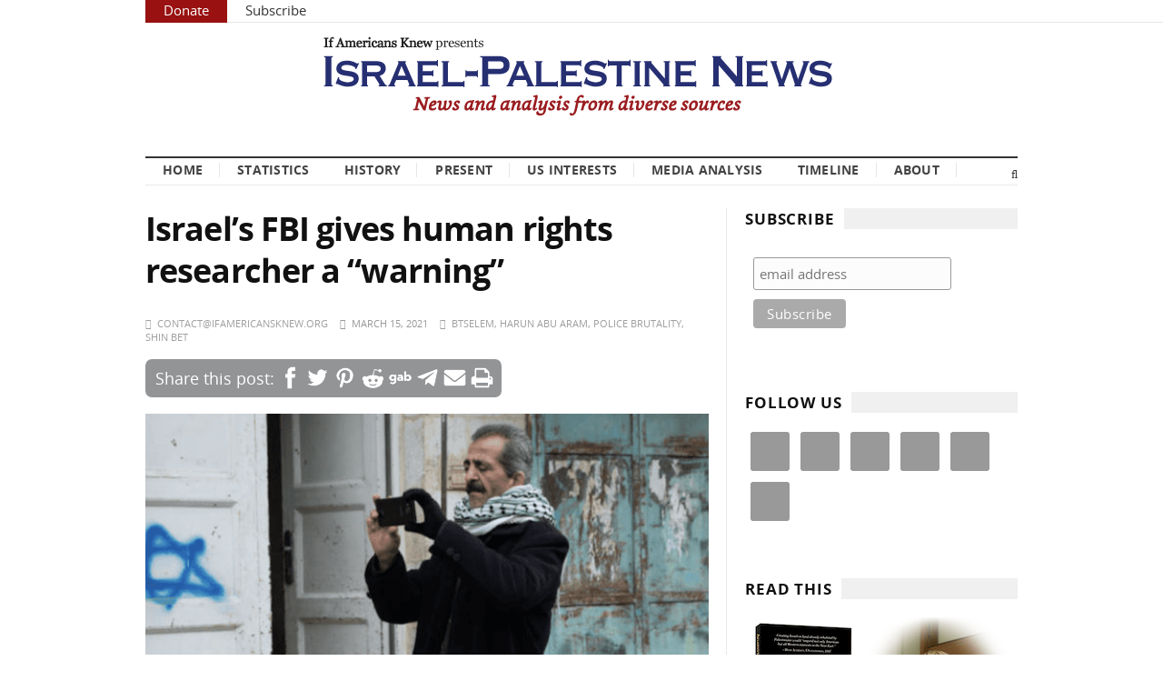

--- FILE ---
content_type: text/html; charset=UTF-8
request_url: https://israelpalestinenews.org/israels-fbi-gives-human-rights-researcher-warning-shin-bet/
body_size: 35159
content:
<!DOCTYPE html>
<html class="no-js" lang="en-US">
<head>
<meta charset="UTF-8">
<meta name="viewport" content="width=device-width, initial-scale=1">
<link rel="profile" href="https://gmpg.org/xfn/11">
<link rel="pingback" href="https://israelpalestinenews.org/xmlrpc.php">
<meta name="google-site-verification" content="jV7IV0Gs_uiOn20Ky1qXIqXOschUX97avvJMveYETDs" />

<title>Israel&#039;s FBI gives human rights researcher a &quot;warning&quot; | Israel Palestine News</title><style id="wphb-used-css-post">img:is([sizes=auto i],[sizes^="auto," i]){contain-intrinsic-size:3000px 1500px}img.emoji,img.wp-smiley{display:inline!important;border:none!important;box-shadow:none!important;height:1em!important;width:1em!important;margin:0 .07em!important;vertical-align:-.1em!important;background:0 0!important;padding:0!important}.wp-block-button__link{box-sizing:border-box;cursor:pointer;text-align:center;word-break:break-word;display:inline-block}.wp-block-button__link.aligncenter{text-align:center}:root :where(.wp-block-button .wp-block-button__link.is-style-outline),:root :where(.wp-block-button.is-style-outline > .wp-block-button__link){border:2px solid;padding:.667em 1.333em}:root :where(.wp-block-button .wp-block-button__link.is-style-outline:not(.has-text-color)),:root :where(.wp-block-button.is-style-outline > .wp-block-button__link:not(.has-text-color)){color:currentColor}:root :where(.wp-block-button .wp-block-button__link.is-style-outline:not(.has-background)),:root :where(.wp-block-button.is-style-outline > .wp-block-button__link:not(.has-background)){background-color:initial;background-image:none}.wp-block-columns{box-sizing:border-box;display:flex;flex-wrap:wrap!important;align-items:normal!important}@media (width >= 782px){.wp-block-columns{flex-wrap:nowrap!important}}:root :where(.wp-block-cover h1:not(.has-text-color)),:root :where(.wp-block-cover h2:not(.has-text-color)),:root :where(.wp-block-cover h3:not(.has-text-color)),:root :where(.wp-block-cover h4:not(.has-text-color)),:root :where(.wp-block-cover h5:not(.has-text-color)),:root :where(.wp-block-cover h6:not(.has-text-color)),:root :where(.wp-block-cover p:not(.has-text-color)){color:inherit}.wp-block-group{box-sizing:border-box}.wp-block-image a{display:inline-block}.wp-block-image img{box-sizing:border-box;vertical-align:bottom;max-width:100%;height:auto}.wp-block-image[style*=border-radius] img,.wp-block-image[style*=border-radius]>a{border-radius:inherit}.wp-block-image.aligncenter{text-align:center}.wp-block-image .aligncenter,.wp-block-image .alignleft,.wp-block-image.aligncenter,.wp-block-image.alignleft{display:table}.wp-block-image .aligncenter>figcaption,.wp-block-image .alignleft>figcaption,.wp-block-image.aligncenter>figcaption,.wp-block-image.alignleft>figcaption{caption-side:bottom;display:table-caption}.wp-block-image .alignleft{float:left;margin:.5em 1em .5em 0}.wp-block-image .aligncenter{margin-left:auto;margin-right:auto}.wp-block-image :where(figcaption){margin-top:.5em;margin-bottom:1em}:root :where(.wp-block-image.is-style-rounded img,.wp-block-image .is-style-rounded img){border-radius:9999px}.wp-block-image figure{margin:0}@keyframes turn-off-visibility{0%{opacity:1;visibility:visible}99%{opacity:0;visibility:visible}to{opacity:0;visibility:hidden}}@keyframes lightbox-zoom-out{0%{visibility:visible;transform:translate(-50%,-50%) scale(1)}99%{visibility:visible}to{transform:translate(calc((-100vw + var(--wp--lightbox-scrollbar-width))/ 2 + var(--wp--lightbox-initial-left-position)),calc(-50vh + var(--wp--lightbox-initial-top-position))) scale(var(--wp--lightbox-scale));visibility:hidden}}:root :where(.wp-block-latest-posts.is-grid){padding:0}:root :where(.wp-block-latest-posts.wp-block-latest-posts__list){padding-left:0}ul{box-sizing:border-box}:root :where(.wp-block-list.has-background){padding:1.25em 2.375em}:root :where(p.has-background){padding:1.25em 2.375em}:where(p.has-text-color:not(.has-link-color)) a{color:inherit}:where(.wp-block-post-comments-form) input:not([type=submit]){border:1px solid #949494;font-family:inherit;font-size:1em}:where(.wp-block-post-comments-form) input:where(:not([type=submit]):not([type=checkbox])){padding:calc(.667em + 2px)}.wp-block-pullquote{box-sizing:border-box;overflow-wrap:break-word;text-align:center;margin:0 0 1em;padding:4em 0}.wp-block-pullquote p{color:inherit}.wp-block-pullquote p{margin-top:0}.wp-block-pullquote p:last-child{margin-bottom:0}.wp-block-pullquote.alignleft{max-width:420px}.wp-block-pullquote footer{position:relative}.wp-block-post-template{max-width:100%;margin-top:0;margin-bottom:0;padding:0;list-style:none}:root :where(.wp-block-separator.is-style-dots){text-align:center;height:auto;line-height:1}:root :where(.wp-block-separator.is-style-dots):before{color:currentColor;content:"···";letter-spacing:2em;padding-left:2em;font-family:serif;font-size:1.5em}:root :where(.wp-block-site-logo.is-style-rounded){border-radius:9999px}:root :where(.wp-block-social-links .wp-social-link a){padding:.25em}:root :where(.wp-block-social-links.is-style-logos-only .wp-social-link a){padding:0}:root :where(.wp-block-social-links.is-style-pill-shape .wp-social-link a){padding-left:.66667em;padding-right:.66667em}:root :where(.wp-block-tag-cloud.is-style-outline){flex-wrap:wrap;gap:1ch;display:flex}:root :where(.wp-block-tag-cloud.is-style-outline a){border:1px solid;margin-right:0;padding:1ch 2ch;font-size:unset!important;text-decoration:none!important}:root :where(.wp-block-table-of-contents){box-sizing:border-box}.entry-content{counter-reset:footnotes}:root{}:root .has-midnight-gradient-background{background:linear-gradient(135deg,#020381,#2874fc)}.aligncenter{clear:both}.screen-reader-text{clip:rect(1px,1px,1px,1px);clip-path:inset(50%);border:0;width:1px;height:1px;margin:-1px;padding:0;position:absolute;overflow:hidden;word-wrap:normal!important}.screen-reader-text:focus{clip-path:none;color:#444;z-index:100000;background-color:#ddd;width:auto;height:auto;padding:15px 23px 14px;font-size:1em;line-height:normal;text-decoration:none;display:block;top:5px;left:5px;clip:auto!important}html :where(.has-border-color){border-style:solid}html :where([style*=border-top-color]){border-top-style:solid}html :where([style*=border-right-color]){border-right-style:solid}html :where([style*=border-bottom-color]){border-bottom-style:solid}html :where([style*=border-left-color]){border-left-style:solid}html :where([style*=border-width]){border-style:solid}html :where([style*=border-top-width]){border-top-style:solid}html :where([style*=border-right-width]){border-right-style:solid}html :where([style*=border-bottom-width]){border-bottom-style:solid}html :where([style*=border-left-width]){border-left-style:solid}html :where(img[class*=wp-image-]){max-width:100%;height:auto}html :where(.is-position-sticky){}@media screen and (width <= 600px){html :where(.is-position-sticky){}}/*! This file is auto-generated */.wp-block-button__link{color:#fff;background-color:#32373c;border-radius:9999px;box-shadow:none;text-decoration:none;padding:calc(.667em + 2px) calc(1.333em + 2px);font-size:1.125em}.wp-block-file__button{background:#32373c;color:#fff;text-decoration:none}:root{--wp--preset--color--black:#000000;--wp--preset--color--cyan-bluish-gray:#abb8c3;--wp--preset--color--white:#ffffff;--wp--preset--color--pale-pink:#f78da7;--wp--preset--color--vivid-red:#cf2e2e;--wp--preset--color--luminous-vivid-orange:#ff6900;--wp--preset--color--luminous-vivid-amber:#fcb900;--wp--preset--color--light-green-cyan:#7bdcb5;--wp--preset--color--vivid-green-cyan:#00d084;--wp--preset--color--pale-cyan-blue:#8ed1fc;--wp--preset--color--vivid-cyan-blue:#0693e3;--wp--preset--color--vivid-purple:#9b51e0;--wp--preset--gradient--vivid-cyan-blue-to-vivid-purple:linear-gradient(135deg,rgba(6,147,227,1) 0%,rgb(155,81,224) 100%);--wp--preset--gradient--light-green-cyan-to-vivid-green-cyan:linear-gradient(135deg,rgb(122,220,180) 0%,rgb(0,208,130) 100%);--wp--preset--gradient--luminous-vivid-amber-to-luminous-vivid-orange:linear-gradient(135deg,rgba(252,185,0,1) 0%,rgba(255,105,0,1) 100%);--wp--preset--gradient--luminous-vivid-orange-to-vivid-red:linear-gradient(135deg,rgba(255,105,0,1) 0%,rgb(207,46,46) 100%);--wp--preset--gradient--very-light-gray-to-cyan-bluish-gray:linear-gradient(135deg,rgb(238,238,238) 0%,rgb(169,184,195) 100%);--wp--preset--gradient--cool-to-warm-spectrum:linear-gradient(135deg,rgb(74,234,220) 0%,rgb(151,120,209) 20%,rgb(207,42,186) 40%,rgb(238,44,130) 60%,rgb(251,105,98) 80%,rgb(254,248,76) 100%);--wp--preset--gradient--blush-light-purple:linear-gradient(135deg,rgb(255,206,236) 0%,rgb(152,150,240) 100%);--wp--preset--gradient--blush-bordeaux:linear-gradient(135deg,rgb(254,205,165) 0%,rgb(254,45,45) 50%,rgb(107,0,62) 100%);--wp--preset--gradient--luminous-dusk:linear-gradient(135deg,rgb(255,203,112) 0%,rgb(199,81,192) 50%,rgb(65,88,208) 100%);--wp--preset--gradient--pale-ocean:linear-gradient(135deg,rgb(255,245,203) 0%,rgb(182,227,212) 50%,rgb(51,167,181) 100%);--wp--preset--gradient--electric-grass:linear-gradient(135deg,rgb(202,248,128) 0%,rgb(113,206,126) 100%);--wp--preset--gradient--midnight:linear-gradient(135deg,rgb(2,3,129) 0%,rgb(40,116,252) 100%);--wp--preset--font-size--small:13px;--wp--preset--font-size--medium:20px;--wp--preset--font-size--large:36px;--wp--preset--font-size--x-large:42px}body .is-layout-flex{display:flex}.is-layout-flex{flex-wrap:wrap;align-items:center}.is-layout-flex>:is(*,div){margin:0}body .is-layout-grid{display:grid}.is-layout-grid>:is(*,div){margin:0}.has-black-color{color:var(--wp--preset--color--black)!important}.has-cyan-bluish-gray-color{color:var(--wp--preset--color--cyan-bluish-gray)!important}.has-white-color{color:var(--wp--preset--color--white)!important}.has-pale-pink-color{color:var(--wp--preset--color--pale-pink)!important}.has-vivid-red-color{color:var(--wp--preset--color--vivid-red)!important}.has-luminous-vivid-orange-color{color:var(--wp--preset--color--luminous-vivid-orange)!important}.has-luminous-vivid-amber-color{color:var(--wp--preset--color--luminous-vivid-amber)!important}.has-light-green-cyan-color{color:var(--wp--preset--color--light-green-cyan)!important}.has-vivid-green-cyan-color{color:var(--wp--preset--color--vivid-green-cyan)!important}.has-pale-cyan-blue-color{color:var(--wp--preset--color--pale-cyan-blue)!important}.has-vivid-cyan-blue-color{color:var(--wp--preset--color--vivid-cyan-blue)!important}.has-vivid-purple-color{color:var(--wp--preset--color--vivid-purple)!important}.has-black-background-color{background-color:var(--wp--preset--color--black)!important}.has-cyan-bluish-gray-background-color{background-color:var(--wp--preset--color--cyan-bluish-gray)!important}.has-white-background-color{background-color:var(--wp--preset--color--white)!important}.has-pale-pink-background-color{background-color:var(--wp--preset--color--pale-pink)!important}.has-vivid-red-background-color{background-color:var(--wp--preset--color--vivid-red)!important}.has-luminous-vivid-orange-background-color{background-color:var(--wp--preset--color--luminous-vivid-orange)!important}.has-luminous-vivid-amber-background-color{background-color:var(--wp--preset--color--luminous-vivid-amber)!important}.has-light-green-cyan-background-color{background-color:var(--wp--preset--color--light-green-cyan)!important}.has-vivid-green-cyan-background-color{background-color:var(--wp--preset--color--vivid-green-cyan)!important}.has-pale-cyan-blue-background-color{background-color:var(--wp--preset--color--pale-cyan-blue)!important}.has-vivid-cyan-blue-background-color{background-color:var(--wp--preset--color--vivid-cyan-blue)!important}.has-vivid-purple-background-color{background-color:var(--wp--preset--color--vivid-purple)!important}.has-black-border-color{border-color:var(--wp--preset--color--black)!important}.has-cyan-bluish-gray-border-color{border-color:var(--wp--preset--color--cyan-bluish-gray)!important}.has-white-border-color{border-color:var(--wp--preset--color--white)!important}.has-pale-pink-border-color{border-color:var(--wp--preset--color--pale-pink)!important}.has-vivid-red-border-color{border-color:var(--wp--preset--color--vivid-red)!important}.has-luminous-vivid-orange-border-color{border-color:var(--wp--preset--color--luminous-vivid-orange)!important}.has-luminous-vivid-amber-border-color{border-color:var(--wp--preset--color--luminous-vivid-amber)!important}.has-light-green-cyan-border-color{border-color:var(--wp--preset--color--light-green-cyan)!important}.has-vivid-green-cyan-border-color{border-color:var(--wp--preset--color--vivid-green-cyan)!important}.has-pale-cyan-blue-border-color{border-color:var(--wp--preset--color--pale-cyan-blue)!important}.has-vivid-cyan-blue-border-color{border-color:var(--wp--preset--color--vivid-cyan-blue)!important}.has-vivid-purple-border-color{border-color:var(--wp--preset--color--vivid-purple)!important}.has-vivid-cyan-blue-to-vivid-purple-gradient-background{background:var(--wp--preset--gradient--vivid-cyan-blue-to-vivid-purple)!important}.has-light-green-cyan-to-vivid-green-cyan-gradient-background{background:var(--wp--preset--gradient--light-green-cyan-to-vivid-green-cyan)!important}.has-luminous-vivid-amber-to-luminous-vivid-orange-gradient-background{background:var(--wp--preset--gradient--luminous-vivid-amber-to-luminous-vivid-orange)!important}.has-luminous-vivid-orange-to-vivid-red-gradient-background{background:var(--wp--preset--gradient--luminous-vivid-orange-to-vivid-red)!important}.has-very-light-gray-to-cyan-bluish-gray-gradient-background{background:var(--wp--preset--gradient--very-light-gray-to-cyan-bluish-gray)!important}.has-cool-to-warm-spectrum-gradient-background{background:var(--wp--preset--gradient--cool-to-warm-spectrum)!important}.has-blush-light-purple-gradient-background{background:var(--wp--preset--gradient--blush-light-purple)!important}.has-blush-bordeaux-gradient-background{background:var(--wp--preset--gradient--blush-bordeaux)!important}.has-luminous-dusk-gradient-background{background:var(--wp--preset--gradient--luminous-dusk)!important}.has-pale-ocean-gradient-background{background:var(--wp--preset--gradient--pale-ocean)!important}.has-electric-grass-gradient-background{background:var(--wp--preset--gradient--electric-grass)!important}.has-midnight-gradient-background{background:var(--wp--preset--gradient--midnight)!important}.has-small-font-size{font-size:var(--wp--preset--font-size--small)!important}.has-medium-font-size{font-size:var(--wp--preset--font-size--medium)!important}.has-large-font-size{font-size:var(--wp--preset--font-size--large)!important}.has-x-large-font-size{font-size:var(--wp--preset--font-size--x-large)!important}:root :where(.wp-block-pullquote){font-size:1.5em;line-height:1.6}.mdp-speaker-wrapper{display:flex;flex-direction:column;flex-wrap:nowrap;row-gap:var(--mdp-speaker-row-gap)}.mdp-speaker-player{border-radius:var(--mdp-speaker-player-radius);padding:var(--mdp-speaker-player-padding);margin:var(--mdp-speaker-player-margin)}.mdp-speaker-player audio{outline:0;display:flex}.mdp-speaker-wrapper{--mdp-speaker-player-padding:0px 0px 0px 0px;--mdp-speaker-player-margin:0px 0px 20px 0px;--mdp-speaker-player-radius:20px 20px 20px 20px;--mdp-speaker-row-gap:20px}.mdp-speaker-wrapper::before{content:"Listen to article: "}.mdp-speaker-box{margin-top:-1em}/*!
 * Theme Name:  SuperNews
 * Theme URI:   http://www.theme-junkie.com/themes/supernews
 * Description: A super Multi-purpose WordPress theme.
 * Version:     2.1
 * Author:      Theme Junkie
 * Author URI:  http://www.theme-junkie.com/
 * Tags:        one-column, two-columns, left-sidebar, right-sidebar, custom-background, custom-colors, custom-menu, editor-style, sticky-post, threaded-comments, translation-ready
 * Text Domain: supernews
 *
 * License:     GNU General Public License v2.0 or later
 * License URI: http://www.gnu.org/licenses/gpl-2.0.html
 *
 * SuperNews WordPress Theme, Copyright 2014 - 2017 http://www.theme-junkie.com/
 * SuperNews is distributed under the terms of the GNU GPL
 *
 * Please DO NOT EDIT THIS FILE, if you want to customize the styles, you can create a child theme
 * See: http://codex.wordpress.org/Child_Themes
 */address,article,aside,audio,body,canvas,caption,code,details,div,dl,em,figcaption,figure,footer,form,h1,h2,h3,h4,header,html,i,iframe,img,label,li,menu,nav,object,p,small,span,strong,summary,time,ul,var{vertical-align:baseline;background:0 0;border:0;outline:0;margin:0;padding:0;font-size:100%}body{line-height:1}article,aside,details,figcaption,figure,footer,header,menu,nav{display:block}nav ul{list-style:none}a{vertical-align:baseline;background:0 0;margin:0;padding:0;font-size:100%}hr{border:0;border-top:1px solid #e9e9e9;height:1px;margin:1em 0;padding:0;display:block}input{vertical-align:middle}.aligncenter{clear:both;margin-left:auto;margin-right:auto;display:block}.screen-reader-text{clip:rect(1px,1px,1px,1px);position:absolute;display:none!important}dl{margin:20px}body{color:#333;background-color:#fff;font-family:Open Sans,Arial,sans-serif;font-size:13px;font-weight:400;line-height:1.5}h1,h2,h3,h4{color:#333;font-weight:700}h1{font-size:2em}h2{font-size:1.8em}h3{font-size:1.6em}h4{font-size:1.4em}strong{font-weight:700}.clearfix:after,.clearfix:before{content:"";display:table}.clearfix,.clearfix:after{clear:both}.alignleft{float:left;margin-bottom:1.5em;margin-right:1.5em}input{border:1px solid #e6e6e6;height:36px;padding:0 10px;font-family:Open Sans,Arial,sans-serif}input:focus,input:hover{outline:0}button{border:none;height:32px;padding:0 15px}a:link,a:visited{text-decoration:none;-webkit-transition:background-color .2s,border .2s,color .2s,opacity .2s ease-in-out;transition:background-color .2s,border .2s,color .2s,opacity .2s ease-in-out}a:hover{text-decoration:none}a:active{outline:0}@font-face{font-family:WebSymbolsRegular;font-weight:400;font-style:normal;font-display:swap;src:url("https://israelpalestinenews.org/wp-content/themes/supernews/assets/fonts/websymbols-regular-webfont.eot");src:url("https://israelpalestinenews.org/wp-content/themes/supernews/assets/fonts/websymbols-regular-webfont.eot?#iefix") format("embedded-opentype"),url("https://israelpalestinenews.org/wp-content/themes/supernews/assets/fonts/websymbols-regular-webfont.woff") format("woff"),url("https://israelpalestinenews.org/wp-content/themes/supernews/assets/fonts/websymbols-regular-webfont.ttf") format("truetype"),url("https://israelpalestinenews.org/wp-content/themes/supernews/assets/fonts/websymbols-regular-webfont.svg#WebSymbolsRegular") format("svg")}@font-face{font-family:Open Sans;font-weight:300;font-style:normal;font-display:swap;src:url("https://israelpalestinenews.org/wp-content/themes/supernews/assets/fonts/OpenSans-Light.eot?v1.1.0");src:url("https://israelpalestinenews.org/wp-content/themes/supernews/assets/fonts/OpenSans-Light.eot?#iefix&v1.1.0") format("embedded-opentype"),url("https://israelpalestinenews.org/wp-content/themes/supernews/assets/fonts/OpenSans-Light.woff?v1.1.0") format("woff"),url("https://israelpalestinenews.org/wp-content/themes/supernews/assets/fonts/OpenSans-Light.ttf?v1.1.0") format("truetype"),url("https://israelpalestinenews.org/wp-content/themes/supernews/assets/fonts/OpenSans-Light.svg?v1.1.0#OpenSansBold") format("svg")}@font-face{font-family:Open Sans;font-weight:400;font-style:normal;font-display:swap;src:url("https://israelpalestinenews.org/wp-content/themes/supernews/assets/fonts/OpenSans-Regular.eot?v1.1.0");src:url("https://israelpalestinenews.org/wp-content/themes/supernews/assets/fonts/OpenSans-Regular.eot?#iefix&v1.1.0") format("embedded-opentype"),url("https://israelpalestinenews.org/wp-content/themes/supernews/assets/fonts/OpenSans-Regular.woff?v1.1.0") format("woff"),url("https://israelpalestinenews.org/wp-content/themes/supernews/assets/fonts/OpenSans-Regular.ttf?v1.1.0") format("truetype"),url("https://israelpalestinenews.org/wp-content/themes/supernews/assets/fonts/OpenSans-Regular.svg?v1.1.0#OpenSansBold") format("svg")}@font-face{font-family:Open Sans;font-weight:400;font-style:italic;font-display:swap;src:url("https://israelpalestinenews.org/wp-content/themes/supernews/assets/fonts/OpenSans-Italic.eot?v1.1.0");src:url("https://israelpalestinenews.org/wp-content/themes/supernews/assets/fonts/OpenSans-Italic.eot?#iefix&v1.1.0") format("embedded-opentype"),url("https://israelpalestinenews.org/wp-content/themes/supernews/assets/fonts/OpenSans-Italic.woff?v1.1.0") format("woff"),url("https://israelpalestinenews.org/wp-content/themes/supernews/assets/fonts/OpenSans-Italic.ttf?v1.1.0") format("truetype"),url("https://israelpalestinenews.org/wp-content/themes/supernews/assets/fonts/OpenSans-Italic.svg?v1.1.0#OpenSansBold") format("svg")}@font-face{font-family:Open Sans;font-weight:700;font-style:normal;font-display:swap;src:url("https://israelpalestinenews.org/wp-content/themes/supernews/assets/fonts/OpenSans-Bold.eot?v1.1.0");src:url("https://israelpalestinenews.org/wp-content/themes/supernews/assets/fonts/OpenSans-Bold.eot?#iefix&v1.1.0") format("embedded-opentype"),url("https://israelpalestinenews.org/wp-content/themes/supernews/assets/fonts/OpenSans-Bold.woff?v1.1.0") format("woff"),url("https://israelpalestinenews.org/wp-content/themes/supernews/assets/fonts/OpenSans-Bold.ttf?v1.1.0") format("truetype"),url("https://israelpalestinenews.org/wp-content/themes/supernews/assets/fonts/OpenSans-Bold.svg?v1.1.0#OpenSansBold") format("svg")}#page{background:#fff;margin:0 auto}.container{width:1270px;margin:0 auto;position:relative}#masthead{background-color:#fff}#logo{float:left;margin:35px 50px 35px 0}#secondary-bar{background:#fff;border-top:2px solid #333;border-bottom:1px solid #e9e9e9;margin-bottom:0;display:block}.sf-menu,.sf-menu *{margin:0;padding:0;list-style:none}.sf-menu li{position:relative}.sf-menu ul{background:#fff;display:none;position:absolute;top:100%;left:0}.sf-menu>li{float:left}.sf-menu li:hover>ul{display:block}.sf-menu ul ul{top:0;left:100%}.sf-menu ul{background:#fff;border:1px solid #e6e6e6;margin-top:0;box-shadow:2px 3px 6px #0003}.sf-menu ul ul{margin-top:-7px;left:170px}.sf-menu a{padding:0 15px;display:block;position:relative}.sf-menu ul a{font-size:1em}.sf-menu li{z-index:100}.sf-menu ul li{width:170px}#primary-bar{border-bottom:1px solid #e6e6e6;width:100%;height:40px}#primary-nav,#primary-nav ul{float:left}#primary-nav ul li{float:left;background:url("https://israelpalestinenews.org/wp-content/themes/supernews/assets/img/seperator.png") 100% no-repeat}#primary-nav ul li:first-child a{border-left:none;padding-left:0}#primary-nav .sf-menu li ul{padding:0 20px}#primary-nav ul li li{width:150px;box-shadow:none;background:0 0}#primary-nav ul ul ul{left:150px}#primary-nav ul li a{color:#333;padding:0 20px;font-size:12px;line-height:40px;display:block}#primary-nav ul li li a:link,#primary-nav ul li li a:visited{color:#999;border-top:none;border-left:none}#secondary-nav{z-index:50;float:left;position:relative}#secondary-nav ul li{background:url("https://israelpalestinenews.org/wp-content/themes/supernews/assets/img/seperator.png") 100% no-repeat}#secondary-nav ul li a{text-transform:uppercase;color:#333;margin:6px;padding:8px 15px;font-size:12px;font-weight:700;display:block}#secondary-nav .sf-menu li ul{background:#fff;padding:0 15px}#secondary-nav ul li a:hover{color:#fff;text-decoration:none}#secondary-nav ul li ul{border-top:1px solid #e6e6e6;margin-left:-1px}#secondary-nav ul li li{background:0 0}#primary-nav ul.sf-menu li li a,#secondary-nav ul.sf-menu li li a{text-transform:none;color:#555;border-bottom:1px dotted;padding:15px 0;font-size:12px;font-weight:400;line-height:1;border-color:#ddd!important}#primary-nav ul.sf-menu li li a:hover,#secondary-nav ul.sf-menu li li a:hover{background:#fff}#primary-nav ul.sf-menu li li:last-child a,#secondary-nav ul.sf-menu li li:last-child a{border-bottom:none!important}.posts{width:632px;padding:20px}.header-search{float:right;margin-top:13px;position:relative}.header-search .fa{cursor:pointer;color:#333;font-size:13px;font-style:normal}.header-search .fa-search.active,.header-search .fa-times{display:none}.header-search .fa-times.active{display:inline-block}.header-search a:link,.header-search a:visited{color:#333}.search-form{z-index:99;background:#fff;border:1px solid #e6e6e6;width:225px;padding:15px 0 15px 15px;display:none;position:absolute;top:33px;right:0;box-shadow:2px 3px 6px #0003}.search-form input{width:147px;height:32px}.search-form button{width:60px;height:32px;position:relative}.content-area{float:left;width:728px;height:auto;margin:25px 0 25px 200px}.content-area ul li{list-style:none}.hentry .entry-title{margin-bottom:10px;line-height:1.3}.hentry .entry-meta{color:#9f9f9f;margin-bottom:10px}.entry-date{color:#999;font-size:11px}.entry-title a:link,.entry-title a:visited{color:#333;line-height:1.35;display:block}.entry-title a:hover{text-decoration:none}.entry-content .widget ul li{border-bottom:0}.entry-meta{text-transform:uppercase;color:#9f9f9f;margin-top:12px;font-size:11px;line-height:1}.entry-meta a:link,.entry-meta a:visited{color:#9f9f9f;text-decoration:underline}.entry-meta a:hover{color:#333}.entry-meta .sep{color:#ccc;margin:0 5px}.entry-meta span{margin-right:10px}.grid .hentry{float:left;border-bottom:1px solid #e9e9e9;width:344px;padding:20px 19px 20px 0}.grid .hentry:nth-of-type(2n){border-left:1px solid #e9e9e9;padding-left:20px;padding-right:0}.grid .hentry:first-of-type,.grid .hentry:nth-of-type(2){margin-top:-20px}.grid .entry-title{color:#333;font-size:28px}.hentry h1.entry-title{color:#333;margin-top:20px;margin-bottom:20px;font-size:32px}#breadcrumbs{color:#999;background:#fff;border-bottom:1px solid #e9e9e9;margin-bottom:20px;padding-bottom:15px;font-size:11px;line-height:1;position:relative}#breadcrumbs strong{text-transform:uppercase;color:#333;margin-right:10px}.single #breadcrumbs{margin-bottom:0}.post-nav{position:absolute;top:-2px;right:0}.post-nav .fa{text-align:center;color:#999;border:1px solid #ddd;border-radius:3px;width:14px;height:14px;font-size:12px;line-height:14px;text-decoration:none}.post-nav a:hover .fa{border-color:#999}.single .content-area .entry-meta{text-transform:none;margin-bottom:20px}.single .content-area .entry-meta a{text-decoration:none}.single .content-area .entry-meta .fa{margin-right:3px}.single .content-area .entry-thumbnail{width:100%;margin-bottom:20px}.entry-footer{border-top:1px solid #e9e9e9;border-bottom:1px solid #e9e9e9;margin:30px 0 20px;padding:20px 0}.entry-footer .col-left{float:left;border-right:1px solid #e9e9e9;width:343px;margin-right:20px;padding-right:20px}.entry-footer .col-right{float:left;width:343px}.related-posts{width:100%;margin-bottom:40px}.related-posts h3{margin-bottom:15px;font-size:18px;font-weight:300}.related-posts ul li{float:left;width:23.5%;padding-right:2%;list-style:none}.related-posts ul li:last-child{padding-right:0}.related-posts ul li img{width:100%;margin-bottom:5px}.related-posts ul li a{display:block}.related-posts ul li .entry-title{font-size:14px;font-weight:300}.entry-content{word-wrap:break-word}.entry-content h1,.entry-content h2,.entry-content h3,.entry-content h4{margin-bottom:15px}.entry-content strong{font-weight:700}.entry-content p{margin-bottom:15px}.entry-content ul{margin:0 0 20px 20px}.entry-content ul li{margin:10px 0;list-style:outside}.members{padding:0;margin:0!important}#comments{position:relative}#comments header{background:#f3f3f3;padding:20px}#comments header h2{font-size:16px}.sidebar1{float:left;border-right:1px solid #e9e9e9;width:160px;margin:25px 0 25px -928px;padding-right:19px}.sidebar2{float:right;border-left:1px solid #e9e9e9;width:300px;margin:25px 0 0;padding:0 0 0 20px}.widget .widget-title{text-transform:uppercase;color:#333;background-color:#f0f0f0;margin-bottom:10px;font-size:12px;line-height:1}.widget .widget-title strong{background:#fff;padding-right:10px}.widget{margin-bottom:30px}.widget p{margin-bottom:15px}.widget-area .widget ul li{border-bottom:1px solid #e9e9e9;padding:15px 0;list-style:none}.widget-area .widget ul li .children li{border-bottom:0;margin-left:1.5em;padding:5px 0;list-style:square}#footer{border-top:10px solid #e9e9e9;padding:30px 0 0;font-size:13px}#footer a,#footer a:link,#footer a:visited{color:#09c}#footer a:hover{color:#f64}.footer-column-1,.footer-column-2,.footer-column-3{float:left;width:22.5%;padding-right:3%}.footer-column-4{float:left;width:23.5%;padding-right:0}#footer .widget-title{text-transform:uppercase;color:#333;background:0 0;margin-bottom:20px;font-size:11px}#footer .widget ul li{border-bottom:none;margin:0 0 15px;padding:0;list-style:none}#footer .widget ul li:last-child{border-bottom:none;margin-bottom:0;padding-bottom:0}#footer .widget ul li a,#footer .widget ul li a:visited{text-decoration:underline}#site-bottom{color:#333;border-top:1px solid #e9e9e9;padding:20px 0;font-size:12px}#site-bottom a:link,#site-bottom a:visited{color:#333}#footer-nav{float:left}#footer-nav ul li{border-left:1px solid #e9e9e9;padding:0 10px;list-style:none;display:inline}#footer-nav ul li:first-child{border-left:none;padding-left:0}#footer-nav ul li li{display:none}.copyright{float:right}.product{position:relative}.images img{box-sizing:border-box;width:100%;height:auto}.clear{clear:both}input[type=email],input[type=text]{box-sizing:border-box;-webkit-appearance:none;background:#fcfcfc;border:1px solid #e9e9e9;outline:0;padding:.236em .5em;font-family:inherit;font-size:1em;line-height:1.618em}input[type=email]:focus,input[type=text]:focus{background:#fff}input[type=checkbox]{cursor:pointer;-webkit-appearance:none;background-color:#900;border-radius:2em;width:1.618em;height:1.618em;margin-top:.53em;margin-right:1em;-webkit-transition:all .15s;position:relative}input[type=checkbox]:checked{background-color:green}input[type=checkbox]:before,input[type=checkbox]:checked:before{content:"'";text-align:center;color:#fff;width:100%;height:100%;font-family:WebSymbolsRegular;font-size:.618em;line-height:2.818em;position:absolute;top:0;left:0}input[type=checkbox]:checked:before{content:"."}input[type=checkbox]:hover:before{background:#ffffff4d}a.remove{color:#ccc;font-family:WebSymbolsRegular}.button,a.button,button,input[type=button],input[type=submit]{cursor:pointer;color:#fff;-webkit-text-stroke:0;-webkit-appearance:none;border:0;border-bottom:.24em solid #106e9f;border-radius:.125em;padding:.75em 1em;font-size:12px;line-height:1;-webkit-transition:all .3s;transition:all .3s}.button:hover,a.button:hover,button:hover,input[type=button]:hover,input[type=submit]:hover{box-shadow:inset 0 0 10em #0003}.button:active,.button:focus,a.button:active,a.button:focus,button:active,button:focus,input[type=button]:active,input[type=button]:focus,input[type=submit]:active,input[type=submit]:focus{box-shadow:none}figure>img{display:block}img{max-width:100%;height:auto}img[class*=align],img[class*=attachment-]{height:auto}embed,iframe,object{width:100%;max-width:100%}.wp-caption{max-width:100%;margin-bottom:24px}.wp-caption img[class*=wp-image-]{margin-bottom:5px;display:block}.wp-caption-text{color:#999;font-style:italic}.wp-smiley{border:0;margin-top:0;margin-bottom:0;padding:0}.entry-content a{word-wrap:break-word;word-break:break-word}.fa{display:inline-block}.fa{font:14px/1 FontAwesome;font-size:inherit;text-rendering:auto;-webkit-font-smoothing:antialiased;-moz-osx-font-smoothing:grayscale}.fa-search:before{content:""}.fa-user:before{content:""}.fa-times:before{content:""}.fa-clock-o:before{content:""}.fa-tags:before{content:""}.fa-bars:before{content:""}.fa-angle-left:before{content:""}#primary-nav ul li:last-child{background:0 0}hr{clear:both}.entry-content p iframe[data-src~=youtube]{aspect-ratio:16/9;width:100%}#site-bottom #footer-nav{margin-bottom:1em}#mc_embed_signup{clear:left;background:#fff;font:14px Helvetica,Arial,sans-serif}#mc_embed_signup_inline{clear:left;background:#fff;border-top:1px solid #e9e9e9;border-bottom:1px solid #e9e9e9;margin-bottom:2em;padding-top:2em;padding-bottom:2em;font:14px Helvetica,Arial,sans-serif}#mc_embed_signup_inline p{margin-bottom:0;font-size:1.3em;font-weight:700}#mc_embed_signup_inline #mc_embed_signup_inline_scroll input.email{width:50%;margin-top:.4em;margin-right:0;display:inline-block}#DeathPieChart{border:none}div.supernews-child-share{background-color:#929496;border-radius:.4em;width:max-content;margin-bottom:1em;padding:.3em .5em .3em .2em!important}div.supernews-child-share ul{width:inherit}div.supernews-child-share ul:before{content:"Share this post:";color:#fff;padding-left:.4em;position:relative;top:-.1em}div.supernews-child-share ul li{display:inline-block;position:relative;top:.2em}div.supernews-child-share ul li a.shareIcon{background-repeat:no-repeat;background-size:contain;width:1.4em;height:1.4em;display:inline-block}div.supernews-child-share ul li a.shareIcon:hover{animation:.6s ease-in-out bump}@keyframes bump{0%{transform:scale(1)}25%{transform:scale(1.3)}100%{transform:scale(1)}}div.supernews-child-share ul li a.share_FB{background-image:url("https://israelpalestinenews.org/wp-content/themes/supernews-child/assets/img/share-Facebook.png")}div.supernews-child-share ul li a.share_Twitter{background-image:url("https://israelpalestinenews.org/wp-content/themes/supernews-child/assets/img/share-Twitter.png")}div.supernews-child-share ul li a.share_Pintrest{background-image:url("https://israelpalestinenews.org/wp-content/themes/supernews-child/assets/img/share-Pintrest.png")}div.supernews-child-share ul li a.share_Currents{background-image:url("https://israelpalestinenews.org/wp-content/themes/supernews-child/assets/img/share-Currents.png")}div.supernews-child-share ul li a.share_Reddit{background-image:url("https://israelpalestinenews.org/wp-content/themes/supernews-child/assets/img/share-Reddit.png")}div.supernews-child-share ul li a.share_Gab{background-image:url("https://israelpalestinenews.org/wp-content/themes/supernews-child/assets/img/share-Gab.png")}div.supernews-child-share ul li a.share_Telegram{background-image:url("https://israelpalestinenews.org/wp-content/themes/supernews-child/assets/img/share-Telegram.png")}div.supernews-child-share ul li a.share_Email{background-image:url("https://israelpalestinenews.org/wp-content/themes/supernews-child/assets/img/share-email.png")}div.supernews-child-share ul li a.share_Print{background-image:url("https://israelpalestinenews.org/wp-content/themes/supernews-child/assets/img/share-print.png")}.single .content-area .entry-thumbnail{width:100%;margin-bottom:0}#breadcrumbs{display:none}.grid .entry-title{color:#333;letter-spacing:-.85px;font-size:18px}.entry-content h3{color:#006;text-transform:uppercase;letter-spacing:-.5px;margin:1.9em 0 1em;font-size:1.5em}.entry-content h4{color:#000;letter-spacing:-.25px;margin:1.7em 0 1em;font-size:1.33em}.single .content-area .entry-meta{text-transform:uppercase;margin-bottom:1.5em;line-height:1.4}.entry-content p,article p{color:#000;margin-bottom:1.6em;font-size:18px;line-height:1.65}#primary-bar{z-index:1000;background-color:#fff;height:24px;position:fixed}#primary-nav ul li a{line-height:inherit;font-size:15px}#primary-nav ul li:first-child a{color:#fff;background-color:#911;padding:0 20px 3px}#primary-nav ul li:first-child a:hover{color:#faa}#primary-nav ul li a{padding:0 20px}#secondary-nav ul li a{color:#444;letter-spacing:.25px;margin:2px 6px;padding:0 13px;font-size:14px}.header-search{margin-top:2px}figcaption.caption,figcaption.wp-caption-text,p.caption{color:#777;letter-spacing:.75px;margin-top:-5px;margin-bottom:.25rem;padding:8px 10px;font-family:open-sans,sans-serif;font-size:.75rem;font-style:normal;font-weight:400;line-height:1.25}p.caption{margin-bottom:2em;padding:10px 12px;font-size:.775rem}figcaption.caption .image-credit,figcaption.wp-caption-text .image-credit,p.caption .image-credit{font-family:open-sans-condensed,sans-serif;font-size:.7rem;font-style:normal;font-weight:300}figcaption.caption .image-credit a:link,figcaption.caption .image-credit a:visited,figcaption.caption a:link,figcaption.caption a:visited,figcaption.wp-caption-text .image-credit a:link,figcaption.wp-caption-text .image-credit a:visited,figcaption.wp-caption-text a:link,figcaption.wp-caption-text a:visited,p.caption .image-credit a:link,p.caption .image-credit a:visited,p.caption a:link,p.caption a:visited{color:#777;font-family:open-sans-condensed,sans-serif;font-style:normal;font-weight:700}figcaption.caption .image a:hover,figcaption.caption .image-credit a:hover,figcaption.caption a:hover,figcaption.wp-caption-text .image a:hover,figcaption.wp-caption-text .image-credit a:hover,figcaption.wp-caption-text a:hover,p.caption .image a:hover,p.caption .image-credit a:hover,p.caption a:hover{text-decoration:underline}figcaption.wp-caption-text.featured-image-caption{margin-bottom:1rem}.entry-content ul{margin:0 0 3em 2.5em}body{color:#000;font-family:Open Sans,Arial,sans-serif;font-size:18px;font-weight:400;line-height:1.5}a:link,a:visited{color:#0071bc}#footer a,#footer a:link,#footer a:visited{color:#0071bc}.widget{color:#222;margin-bottom:3.5em;font-size:14.5px;line-height:1.5}.widget a{color:#0071bc;font-size:14.5px;font-weight:700;line-height:1.5}.widget .widget-title{color:#111;letter-spacing:.85px;margin-bottom:1.25em;font-size:16.5px;line-height:1.4}.widget .widget-title a{color:#111;font-size:16.5px;line-height:1.4}#footer .widget-title,#footer .widget-title a{color:#111;font-size:16.5px}.hentry h1.entry-title{color:#111;letter-spacing:-.9px;text-transform:none;margin-top:0;margin-bottom:.75em;font-family:open sans,Arial,sans-serif;font-size:2em;font-weight:700}#logo{float:none;text-align:center;margin:2em 0 .5em}#logo>a>img{width:100%;max-width:600px}.entry-title a:link,.entry-title a:visited{color:#111;line-height:1.35;display:block}.widget-area .widget ul li{border-bottom:0 solid #e9e9e9;padding:.5em 1px 1em}.entry-content{word-wrap:break-word;display:inline}.entry-content ul li{font-size:1em}.single-post .entry-content{clear:both;display:block}.related-posts{margin-bottom:0;display:none}.entry-footer{border-top:0 solid #e9e9e9;border-bottom:1px solid #e9e9e9;margin:1px 0;padding:10px 0}strong em{font-weight:700}input[type=checkbox]{width:inherit;height:inherit;cursor:pointer;background-color:inherit;border-radius:0;margin-top:0;margin-right:0;-webkit-transition:none;position:relative;-webkit-appearance:checkbox!important;-moz-appearance:checkbox!important;-ms-appearance:checkbox!important;appearance:checkbox!important;-o-appearance:checkbox!important}input[type=checkbox]:checked{background-color:green}input[type=checkbox]:before,input[type=checkbox]:checked:before{font-family:none}input[type=checkbox]:checked:before{content:none}input[type=checkbox]:hover:before{background:0 0}@media only screen and (width <= 479px){#logo{float:none;text-align:center;width:100%;padding:0}#page #logo{margin-top:2em}#primary-bar{left:0}.container,.content-area{width:95%!important}#primary-nav{width:100%}#primary-nav ul{text-align:center;width:100%}#primary-nav ul li{float:none;display:inline-block}#primary-nav ul li a,#primary-nav ul li:first-child a{padding:0 10px}.content-area{float:left;height:auto;margin-left:auto;margin-right:auto}.sidebar2{float:left;width:95%;margin:3.5em 0 0;padding:0 0 0 11px}#footer .widget-title{background:#e9e9e9;margin:0 10px 1.75em;padding:2px 0}.widget{margin-bottom:3.5em;font-size:15px}.single .entry-meta span{margin:0 10px 0 0;display:inline}p.caption{margin-top:-28px;margin-bottom:2em;padding:8px 10px;font-size:.75rem;line-height:1.25}.wp-caption-text{margin-top:-5px;margin-bottom:.25em;padding:8px 10px;font-size:.75rem;line-height:1.25}.entry-content .alignleft,.entry-content figure.alignleft{float:none;margin:auto}}@media only screen and (width >= 480px) and (width <= 767px){#page{width:100%!important}#logo{float:none;text-align:center;width:100%;margin:1.75em 0 1.25em}.container,.content-area{width:95%!important}.sidebar2{float:left;width:95%;padding:0 0 0 15px}#footer .widget-title{background:#e9e9e9;margin:0 14px 1.75em;padding:2px 0}.single .entry-meta span{margin:0 10px 0 0;display:inline}}@media only screen and (width <= 1023px){.sidebar2{border-left:0;width:95%;margin:4em 0 0;display:block!important}.content-area{margin:25px 0 0 200px}.sidebar1{border-right:none;margin-left:0;position:absolute;top:70px;left:-230px}.sidebar1 .widget ul li{padding:.5em 1px}.sidebar1 .widget .widget-title{margin:1em 0 .5em}.sidebar1 .widget .widget-title strong{background:0 0}#secondary-nav{position:absolute;top:45px;left:-235px}#secondary-nav ul li{clear:both;background:0 0}#secondary-nav ul li a{margin:0 6px;padding:0 12px;line-height:2.5em}#primary-mobile-menu{display:none!important}#primary-nav{display:block!important}}@media only screen and (width <= 767px){.content-area{float:left;align-content:center;height:auto;margin-left:auto;margin-right:auto}.sidebar1{top:150px}#site-bottom{color:#333;border-top:1px solid #e9e9e9;padding:20px 0 5px;font-size:12px}#footer{text-align:center;border-top:0 solid #e9e9e9;width:95%;padding:1px 0 0 2px}#cmplz-cookiebanner-container .cmplz-cookiebanner{bottom:0;left:0;top:initial;grid-gap:.5em;height:auto;-ms-transform:none;transform:none}#cmplz-cookiebanner-container .cmplz-cookiebanner .cmplz-links .cmplz-link{margin:1em .5em 0}}@media only screen and (width >= 768px) and (width <= 1023px){#logo{float:none;text-align:center;margin:2em 0 1.5em;width:100%!important}#page{width:100%!important}}#primary-mobile-menu,#secondary-mobile-menu{display:none}@media only screen and (min-width:1024px) and (max-width:1280px){#page{width:1000px!important}.container{width:960px!important}.content-area{width:620px;margin-left:0}#logo{margin:30px 5px 30px 0}.entry-footer .col-left,.entry-footer .col-right{width:289px}.grid .hentry{width:290px}.sidebar1{display:none}}@media only screen and (max-width:1023px){#primary-nav,#secondary-nav{display:none}body{background-color:#f0f0f0}#primary-mobile-menu{color:#333;display:inline-block;float:left;height:40px;line-height:40px;text-transform:uppercase;position:relative;z-index:99}#primary-mobile-menu .fa-bars{margin-right:5px}#secondary-bar{height:40px;line-height:40px}#secondary-mobile-menu{color:#333;display:inline-block;float:left;text-transform:uppercase}#secondary-mobile-menu .fa-bars{margin-right:5px}.header-search{margin-top:0}.header-search .search-form{line-height:1}#logo{margin-right:0}.content-area{margin-left:0!important}.sidebar1,.sidebar2{display:none}}@media only screen and (min-width:768px) and (max-width:1023px){#page{width:768px!important}.container{width:728px!important}#logo{width:200px;height:auto;margin-top:20px}.footer-column{width:47%}.footer-column:nth-of-type(2n):after{clear:both}}@media only screen and (max-width:767px){#footer-nav{float:none;margin-bottom:10px}.copyright{float:none}.grid .hentry{width:100%;padding-right:0}.grid .hentry:nth-of-type(2){margin-top:0}.grid .hentry:nth-of-type(2n){padding-left:0;border-left:none}.single .entry-meta span{display:block;margin:0 0 10px 0}.entry-footer .col-left,.entry-footer .col-right{border:none;width:100%!important;padding:0}.related-posts{margin-bottom:0}.footer-column{float:none;width:100%}.breadcrumb-trail .sep,.breadcrumb-trail .trail-before,.breadcrumb-trail .trail-begin,.breadcrumb-trail a{display:none}}@media only screen and (min-width:480px) and (max-width:767px){#page{width:460px!important}.container,.content-area{width:420px!important}#logo{margin:15px 0 10px}.related-posts ul li{width:48%;padding-right:4%;margin-bottom:20px}.related-posts ul li:nth-of-type(2n){padding-right:0}}@media only screen and (max-width:479px){#page{width:320px!important}.container,.content-area{width:280px!important}#logo{margin:5px 0 0 0}#footer-nav ul li{padding:0 4px}.related-posts ul li{width:100%;margin-bottom:20px;padding:0}#comments header h2{font-size:14px}}#primary-nav ul li a:hover,#primary-nav ul.sf-menu li li a:hover,#secondary-nav ul.sf-menu li li a:hover,#site-bottom a:hover,.entry-author .name a:hover,.entry-title a:hover,.header-search a:hover,.related-posts ul li a:hover .entry-title,a:link,a:visited{color:#09c}#breadcrumbs a:hover,#comments .name a:hover,#comments h2 a:hover,#footer .widget a:hover,.entry-content a:hover,.sidebar1 .widget a:hover,.sidebar2 .widget a:hover{color:#f64}li a:hover .fa-clock-o,li.active .fa-clock-o{color:#f64}li a:hover .fa-tags,li.active .fa-tags{color:#37b6bd}#secondary-nav ul li a:hover,.button,a.button,button,input[type=button],input[type=submit]{background-color:#09c}.simple-social-icons svg[class*=" social-"],.simple-social-icons svg[class^=social-]{display:inline-block;width:1em;height:1em;stroke-width:0;stroke:currentColor;fill:currentColor}.simple-social-icons{overflow:hidden}.simple-social-icons ul{margin:0;padding:0}.simple-social-icons ul li{background:0 0!important;border:none!important;float:left;list-style-type:none!important;margin:0 6px 12px!important;padding:0!important}.simple-social-icons ul li a{border:none!important;-moz-box-sizing:content-box;-webkit-box-sizing:content-box;box-sizing:content-box;display:inline-block;font-style:normal!important;font-variant:normal!important;font-weight:400!important;height:1em;line-height:1em;text-align:center;text-decoration:none!important;text-transform:none!important;width:1em}.simple-social-icons ul.aligncenter{text-align:center}.simple-social-icons ul.aligncenter li{display:inline-block;float:none}.simple-social-icons .screen-reader-text{position:absolute;width:1px;height:1px;padding:0;margin:-1px;overflow:hidden;clip:rect(0,0,0,0);border:0}.tablepress{--text-color:#111;--head-text-color:var(--text-color);--head-bg-color:#d9edf7;--odd-text-color:var(--text-color);--odd-bg-color:#fff;--even-text-color:var(--text-color);--even-bg-color:#f9f9f9;--border-color:#ddd;--padding:0.5rem;border:none;border-collapse:collapse;border-spacing:0;clear:both;margin:0 auto 1rem;table-layout:auto;width:100%}.tablepress>:not(caption)>*>*{background:0 0;border:none;box-sizing:border-box;float:none!important;padding:var(--padding);text-align:left;vertical-align:top}.tablepress>:where(tbody.row-striping)>:nth-child(odd)>*{background-color:var(--odd-bg-color);color:var(--odd-text-color)}.tablepress>:where(tbody.row-striping)>:nth-child(2n)>*{background-color:var(--even-bg-color);color:var(--even-text-color)}.tablepress img{border:none;margin:0;max-width:none;padding:0}.tablepress{}.cmplz-hidden{display:none!important}.no-js img.lazyload{display:none}figure.wp-block-image img.lazyloading{min-width:150px}.lazyload,.lazyloading{opacity:0}.lazyloaded{opacity:1;transition:opacity .4s;transition-delay:0s}#mc_embed_signup form{display:block;position:relative;text-align:left;padding:10px 0 10px 3%}#mc_embed_signup h2{font-weight:700;padding:0;margin:15px 0;font-size:1.4em}#mc_embed_signup input{border:1px solid #999;-webkit-appearance:none}#mc_embed_signup input[type=checkbox]{-webkit-appearance:checkbox}#mc_embed_signup input:focus{border-color:#333}#mc_embed_signup .button{clear:both;background-color:#aaa;border:0 none;border-radius:4px;letter-spacing:.03em;color:#fff;cursor:pointer;display:inline-block;font-size:15px;height:32px;line-height:32px;margin:0 5px 10px 0;padding:0;text-align:center;text-decoration:none;vertical-align:top;white-space:nowrap;width:auto;transition:all .23s ease-in-out 0s}#mc_embed_signup .button:hover{background-color:#777}#mc_embed_signup .clear{clear:none;display:inline}#mc_embed_signup label{display:block;font-size:16px;padding-bottom:10px;font-weight:700}#mc_embed_signup input.email{font-family:"Open Sans","Helvetica Neue",Arial,Helvetica,Verdana,sans-serif;font-size:15px;display:block;padding:0 .4em;margin:0 4% 10px 0;min-height:32px;width:58%;min-width:130px;-webkit-border-radius:3px;-moz-border-radius:3px;border-radius:3px}#mc_embed_signup input.button{display:block;width:35%;margin:0 0 10px 0;min-width:90px}#mc_embed_signup form{display:block;position:relative;text-align:left;padding:10px 0 10px 3%}#mc_embed_signup h2{font-weight:700;padding:0;margin:15px 0;font-size:1.4em}#mc_embed_signup input{border:1px solid #999;-webkit-appearance:none}#mc_embed_signup input[type=checkbox]{-webkit-appearance:checkbox}#mc_embed_signup input:focus{border-color:#333}#mc_embed_signup .button{clear:both;background-color:#aaa;border:0 none;border-radius:4px;letter-spacing:.03em;color:#fff;cursor:pointer;display:inline-block;font-size:15px;height:32px;line-height:32px;margin:0 5px 10px 0;padding:0;text-align:center;text-decoration:none;vertical-align:top;white-space:nowrap;width:auto;transition:all .23s ease-in-out 0s}#mc_embed_signup .button:hover{background-color:#777}#mc_embed_signup .clear{clear:none;display:inline}#mc_embed_signup label{display:block;font-size:16px;padding-bottom:10px;font-weight:700}#mc_embed_signup input.email{font-family:"Open Sans","Helvetica Neue",Arial,Helvetica,Verdana,sans-serif;font-size:15px;display:block;padding:0 .4em;margin:0 4% 10px 0;min-height:32px;width:58%;min-width:130px;-webkit-border-radius:3px;-moz-border-radius:3px;border-radius:3px}#mc_embed_signup input.button{display:block;width:35%;margin:0 0 10px 0;min-width:90px}#simple-social-icons-2 ul li a,#simple-social-icons-2 ul li a:focus,#simple-social-icons-2 ul li a:hover{background-color:#999!important;border-radius:3px;color:#fff!important;border:0 #fff solid!important;font-size:21px;padding:11px}#simple-social-icons-2 ul li a:focus,#simple-social-icons-2 ul li a:hover{background-color:#666!important;border-color:#fff!important;color:#fff!important}#simple-social-icons-2 ul li a:focus{outline:1px dotted #666666!important}</style>
<meta name='robots' content='max-image-preview:large' />
	<style>img:is([sizes="auto" i], [sizes^="auto," i]) { contain-intrinsic-size: 3000px 1500px }</style>
	<link rel='dns-prefetch' href='//google-analytics.com' />
<link rel='dns-prefetch' href='//youtube.com' />
<link rel='dns-prefetch' href='//bitchute.com' />
<link rel="alternate" type="application/rss+xml" title="Israel Palestine News &raquo; Feed" href="https://israelpalestinenews.org/feed" />
<link rel="alternate" type="application/rss+xml" title="Israel Palestine News &raquo; Comments Feed" href="https://israelpalestinenews.org/comments/feed/" />
		<style>
			.lazyload,
			.lazyloading {
				max-width: 100%;
			}
		</style>
		<link href="https://israelpalestinenews.org/wp-content/uploads/2020/05/favicon-32x32-2.png" rel="icon">
<link rel="apple-touch-icon-precomposed" href="https://israelpalestinenews.org/wp-content/uploads/2020/05/If-red-144.png">
<script type="wphb-delay-type" data-wphb-type="text/javascript">
/* <![CDATA[ */
window._wpemojiSettings = {"baseUrl":"https:\/\/s.w.org\/images\/core\/emoji\/16.0.1\/72x72\/","ext":".png","svgUrl":"https:\/\/s.w.org\/images\/core\/emoji\/16.0.1\/svg\/","svgExt":".svg","source":{"concatemoji":"https:\/\/israelpalestinenews.org\/wp-includes\/js\/wp-emoji-release.min.js"}};
/*! This file is auto-generated */
!function(s,n){var o,i,e;function c(e){try{var t={supportTests:e,timestamp:(new Date).valueOf()};sessionStorage.setItem(o,JSON.stringify(t))}catch(e){}}function p(e,t,n){e.clearRect(0,0,e.canvas.width,e.canvas.height),e.fillText(t,0,0);var t=new Uint32Array(e.getImageData(0,0,e.canvas.width,e.canvas.height).data),a=(e.clearRect(0,0,e.canvas.width,e.canvas.height),e.fillText(n,0,0),new Uint32Array(e.getImageData(0,0,e.canvas.width,e.canvas.height).data));return t.every(function(e,t){return e===a[t]})}function u(e,t){e.clearRect(0,0,e.canvas.width,e.canvas.height),e.fillText(t,0,0);for(var n=e.getImageData(16,16,1,1),a=0;a<n.data.length;a++)if(0!==n.data[a])return!1;return!0}function f(e,t,n,a){switch(t){case"flag":return n(e,"\ud83c\udff3\ufe0f\u200d\u26a7\ufe0f","\ud83c\udff3\ufe0f\u200b\u26a7\ufe0f")?!1:!n(e,"\ud83c\udde8\ud83c\uddf6","\ud83c\udde8\u200b\ud83c\uddf6")&&!n(e,"\ud83c\udff4\udb40\udc67\udb40\udc62\udb40\udc65\udb40\udc6e\udb40\udc67\udb40\udc7f","\ud83c\udff4\u200b\udb40\udc67\u200b\udb40\udc62\u200b\udb40\udc65\u200b\udb40\udc6e\u200b\udb40\udc67\u200b\udb40\udc7f");case"emoji":return!a(e,"\ud83e\udedf")}return!1}function g(e,t,n,a){var r="undefined"!=typeof WorkerGlobalScope&&self instanceof WorkerGlobalScope?new OffscreenCanvas(300,150):s.createElement("canvas"),o=r.getContext("2d",{willReadFrequently:!0}),i=(o.textBaseline="top",o.font="600 32px Arial",{});return e.forEach(function(e){i[e]=t(o,e,n,a)}),i}function t(e){var t=s.createElement("script");t.src=e,t.defer=!0,s.head.appendChild(t)}"undefined"!=typeof Promise&&(o="wpEmojiSettingsSupports",i=["flag","emoji"],n.supports={everything:!0,everythingExceptFlag:!0},e=new Promise(function(e){s.addEventListener("DOMContentLoaded",e,{once:!0})}),new Promise(function(t){var n=function(){try{var e=JSON.parse(sessionStorage.getItem(o));if("object"==typeof e&&"number"==typeof e.timestamp&&(new Date).valueOf()<e.timestamp+604800&&"object"==typeof e.supportTests)return e.supportTests}catch(e){}return null}();if(!n){if("undefined"!=typeof Worker&&"undefined"!=typeof OffscreenCanvas&&"undefined"!=typeof URL&&URL.createObjectURL&&"undefined"!=typeof Blob)try{var e="postMessage("+g.toString()+"("+[JSON.stringify(i),f.toString(),p.toString(),u.toString()].join(",")+"));",a=new Blob([e],{type:"text/javascript"}),r=new Worker(URL.createObjectURL(a),{name:"wpTestEmojiSupports"});return void(r.onmessage=function(e){c(n=e.data),r.terminate(),t(n)})}catch(e){}c(n=g(i,f,p,u))}t(n)}).then(function(e){for(var t in e)n.supports[t]=e[t],n.supports.everything=n.supports.everything&&n.supports[t],"flag"!==t&&(n.supports.everythingExceptFlag=n.supports.everythingExceptFlag&&n.supports[t]);n.supports.everythingExceptFlag=n.supports.everythingExceptFlag&&!n.supports.flag,n.DOMReady=!1,n.readyCallback=function(){n.DOMReady=!0}}).then(function(){return e}).then(function(){var e;n.supports.everything||(n.readyCallback(),(e=n.source||{}).concatemoji?t(e.concatemoji):e.wpemoji&&e.twemoji&&(t(e.twemoji),t(e.wpemoji)))}))}((window,document),window._wpemojiSettings);
/* ]]> */
</script>
<style id='wp-emoji-styles-inline-css' type='text/css'>

	img.wp-smiley, img.emoji {
		display: inline !important;
		border: none !important;
		box-shadow: none !important;
		height: 1em !important;
		width: 1em !important;
		margin: 0 0.07em !important;
		vertical-align: -0.1em !important;
		background: none !important;
		padding: 0 !important;
	}
</style>
<link rel='stylesheet' id='wp-block-library-css' data-wphbdelayedstyle="https://israelpalestinenews.org/wp-includes/css/dist/block-library/style.min.css" type='text/css' media='all' />
<style id='classic-theme-styles-inline-css' type='text/css'>
/*! This file is auto-generated */
.wp-block-button__link{color:#fff;background-color:#32373c;border-radius:9999px;box-shadow:none;text-decoration:none;padding:calc(.667em + 2px) calc(1.333em + 2px);font-size:1.125em}.wp-block-file__button{background:#32373c;color:#fff;text-decoration:none}
</style>
<style id='global-styles-inline-css' type='text/css'>
:root{--wp--preset--aspect-ratio--square: 1;--wp--preset--aspect-ratio--4-3: 4/3;--wp--preset--aspect-ratio--3-4: 3/4;--wp--preset--aspect-ratio--3-2: 3/2;--wp--preset--aspect-ratio--2-3: 2/3;--wp--preset--aspect-ratio--16-9: 16/9;--wp--preset--aspect-ratio--9-16: 9/16;--wp--preset--color--black: #000000;--wp--preset--color--cyan-bluish-gray: #abb8c3;--wp--preset--color--white: #ffffff;--wp--preset--color--pale-pink: #f78da7;--wp--preset--color--vivid-red: #cf2e2e;--wp--preset--color--luminous-vivid-orange: #ff6900;--wp--preset--color--luminous-vivid-amber: #fcb900;--wp--preset--color--light-green-cyan: #7bdcb5;--wp--preset--color--vivid-green-cyan: #00d084;--wp--preset--color--pale-cyan-blue: #8ed1fc;--wp--preset--color--vivid-cyan-blue: #0693e3;--wp--preset--color--vivid-purple: #9b51e0;--wp--preset--gradient--vivid-cyan-blue-to-vivid-purple: linear-gradient(135deg,rgba(6,147,227,1) 0%,rgb(155,81,224) 100%);--wp--preset--gradient--light-green-cyan-to-vivid-green-cyan: linear-gradient(135deg,rgb(122,220,180) 0%,rgb(0,208,130) 100%);--wp--preset--gradient--luminous-vivid-amber-to-luminous-vivid-orange: linear-gradient(135deg,rgba(252,185,0,1) 0%,rgba(255,105,0,1) 100%);--wp--preset--gradient--luminous-vivid-orange-to-vivid-red: linear-gradient(135deg,rgba(255,105,0,1) 0%,rgb(207,46,46) 100%);--wp--preset--gradient--very-light-gray-to-cyan-bluish-gray: linear-gradient(135deg,rgb(238,238,238) 0%,rgb(169,184,195) 100%);--wp--preset--gradient--cool-to-warm-spectrum: linear-gradient(135deg,rgb(74,234,220) 0%,rgb(151,120,209) 20%,rgb(207,42,186) 40%,rgb(238,44,130) 60%,rgb(251,105,98) 80%,rgb(254,248,76) 100%);--wp--preset--gradient--blush-light-purple: linear-gradient(135deg,rgb(255,206,236) 0%,rgb(152,150,240) 100%);--wp--preset--gradient--blush-bordeaux: linear-gradient(135deg,rgb(254,205,165) 0%,rgb(254,45,45) 50%,rgb(107,0,62) 100%);--wp--preset--gradient--luminous-dusk: linear-gradient(135deg,rgb(255,203,112) 0%,rgb(199,81,192) 50%,rgb(65,88,208) 100%);--wp--preset--gradient--pale-ocean: linear-gradient(135deg,rgb(255,245,203) 0%,rgb(182,227,212) 50%,rgb(51,167,181) 100%);--wp--preset--gradient--electric-grass: linear-gradient(135deg,rgb(202,248,128) 0%,rgb(113,206,126) 100%);--wp--preset--gradient--midnight: linear-gradient(135deg,rgb(2,3,129) 0%,rgb(40,116,252) 100%);--wp--preset--font-size--small: 13px;--wp--preset--font-size--medium: 20px;--wp--preset--font-size--large: 36px;--wp--preset--font-size--x-large: 42px;--wp--preset--spacing--20: 0.44rem;--wp--preset--spacing--30: 0.67rem;--wp--preset--spacing--40: 1rem;--wp--preset--spacing--50: 1.5rem;--wp--preset--spacing--60: 2.25rem;--wp--preset--spacing--70: 3.38rem;--wp--preset--spacing--80: 5.06rem;--wp--preset--shadow--natural: 6px 6px 9px rgba(0, 0, 0, 0.2);--wp--preset--shadow--deep: 12px 12px 50px rgba(0, 0, 0, 0.4);--wp--preset--shadow--sharp: 6px 6px 0px rgba(0, 0, 0, 0.2);--wp--preset--shadow--outlined: 6px 6px 0px -3px rgba(255, 255, 255, 1), 6px 6px rgba(0, 0, 0, 1);--wp--preset--shadow--crisp: 6px 6px 0px rgba(0, 0, 0, 1);}:where(.is-layout-flex){gap: 0.5em;}:where(.is-layout-grid){gap: 0.5em;}body .is-layout-flex{display: flex;}.is-layout-flex{flex-wrap: wrap;align-items: center;}.is-layout-flex > :is(*, div){margin: 0;}body .is-layout-grid{display: grid;}.is-layout-grid > :is(*, div){margin: 0;}:where(.wp-block-columns.is-layout-flex){gap: 2em;}:where(.wp-block-columns.is-layout-grid){gap: 2em;}:where(.wp-block-post-template.is-layout-flex){gap: 1.25em;}:where(.wp-block-post-template.is-layout-grid){gap: 1.25em;}.has-black-color{color: var(--wp--preset--color--black) !important;}.has-cyan-bluish-gray-color{color: var(--wp--preset--color--cyan-bluish-gray) !important;}.has-white-color{color: var(--wp--preset--color--white) !important;}.has-pale-pink-color{color: var(--wp--preset--color--pale-pink) !important;}.has-vivid-red-color{color: var(--wp--preset--color--vivid-red) !important;}.has-luminous-vivid-orange-color{color: var(--wp--preset--color--luminous-vivid-orange) !important;}.has-luminous-vivid-amber-color{color: var(--wp--preset--color--luminous-vivid-amber) !important;}.has-light-green-cyan-color{color: var(--wp--preset--color--light-green-cyan) !important;}.has-vivid-green-cyan-color{color: var(--wp--preset--color--vivid-green-cyan) !important;}.has-pale-cyan-blue-color{color: var(--wp--preset--color--pale-cyan-blue) !important;}.has-vivid-cyan-blue-color{color: var(--wp--preset--color--vivid-cyan-blue) !important;}.has-vivid-purple-color{color: var(--wp--preset--color--vivid-purple) !important;}.has-black-background-color{background-color: var(--wp--preset--color--black) !important;}.has-cyan-bluish-gray-background-color{background-color: var(--wp--preset--color--cyan-bluish-gray) !important;}.has-white-background-color{background-color: var(--wp--preset--color--white) !important;}.has-pale-pink-background-color{background-color: var(--wp--preset--color--pale-pink) !important;}.has-vivid-red-background-color{background-color: var(--wp--preset--color--vivid-red) !important;}.has-luminous-vivid-orange-background-color{background-color: var(--wp--preset--color--luminous-vivid-orange) !important;}.has-luminous-vivid-amber-background-color{background-color: var(--wp--preset--color--luminous-vivid-amber) !important;}.has-light-green-cyan-background-color{background-color: var(--wp--preset--color--light-green-cyan) !important;}.has-vivid-green-cyan-background-color{background-color: var(--wp--preset--color--vivid-green-cyan) !important;}.has-pale-cyan-blue-background-color{background-color: var(--wp--preset--color--pale-cyan-blue) !important;}.has-vivid-cyan-blue-background-color{background-color: var(--wp--preset--color--vivid-cyan-blue) !important;}.has-vivid-purple-background-color{background-color: var(--wp--preset--color--vivid-purple) !important;}.has-black-border-color{border-color: var(--wp--preset--color--black) !important;}.has-cyan-bluish-gray-border-color{border-color: var(--wp--preset--color--cyan-bluish-gray) !important;}.has-white-border-color{border-color: var(--wp--preset--color--white) !important;}.has-pale-pink-border-color{border-color: var(--wp--preset--color--pale-pink) !important;}.has-vivid-red-border-color{border-color: var(--wp--preset--color--vivid-red) !important;}.has-luminous-vivid-orange-border-color{border-color: var(--wp--preset--color--luminous-vivid-orange) !important;}.has-luminous-vivid-amber-border-color{border-color: var(--wp--preset--color--luminous-vivid-amber) !important;}.has-light-green-cyan-border-color{border-color: var(--wp--preset--color--light-green-cyan) !important;}.has-vivid-green-cyan-border-color{border-color: var(--wp--preset--color--vivid-green-cyan) !important;}.has-pale-cyan-blue-border-color{border-color: var(--wp--preset--color--pale-cyan-blue) !important;}.has-vivid-cyan-blue-border-color{border-color: var(--wp--preset--color--vivid-cyan-blue) !important;}.has-vivid-purple-border-color{border-color: var(--wp--preset--color--vivid-purple) !important;}.has-vivid-cyan-blue-to-vivid-purple-gradient-background{background: var(--wp--preset--gradient--vivid-cyan-blue-to-vivid-purple) !important;}.has-light-green-cyan-to-vivid-green-cyan-gradient-background{background: var(--wp--preset--gradient--light-green-cyan-to-vivid-green-cyan) !important;}.has-luminous-vivid-amber-to-luminous-vivid-orange-gradient-background{background: var(--wp--preset--gradient--luminous-vivid-amber-to-luminous-vivid-orange) !important;}.has-luminous-vivid-orange-to-vivid-red-gradient-background{background: var(--wp--preset--gradient--luminous-vivid-orange-to-vivid-red) !important;}.has-very-light-gray-to-cyan-bluish-gray-gradient-background{background: var(--wp--preset--gradient--very-light-gray-to-cyan-bluish-gray) !important;}.has-cool-to-warm-spectrum-gradient-background{background: var(--wp--preset--gradient--cool-to-warm-spectrum) !important;}.has-blush-light-purple-gradient-background{background: var(--wp--preset--gradient--blush-light-purple) !important;}.has-blush-bordeaux-gradient-background{background: var(--wp--preset--gradient--blush-bordeaux) !important;}.has-luminous-dusk-gradient-background{background: var(--wp--preset--gradient--luminous-dusk) !important;}.has-pale-ocean-gradient-background{background: var(--wp--preset--gradient--pale-ocean) !important;}.has-electric-grass-gradient-background{background: var(--wp--preset--gradient--electric-grass) !important;}.has-midnight-gradient-background{background: var(--wp--preset--gradient--midnight) !important;}.has-small-font-size{font-size: var(--wp--preset--font-size--small) !important;}.has-medium-font-size{font-size: var(--wp--preset--font-size--medium) !important;}.has-large-font-size{font-size: var(--wp--preset--font-size--large) !important;}.has-x-large-font-size{font-size: var(--wp--preset--font-size--x-large) !important;}
:where(.wp-block-post-template.is-layout-flex){gap: 1.25em;}:where(.wp-block-post-template.is-layout-grid){gap: 1.25em;}
:where(.wp-block-columns.is-layout-flex){gap: 2em;}:where(.wp-block-columns.is-layout-grid){gap: 2em;}
:root :where(.wp-block-pullquote){font-size: 1.5em;line-height: 1.6;}
</style>
<link rel='stylesheet' id='mdp-speaker-css' data-wphbdelayedstyle="https://israelpalestinenews.org/wp-content/plugins/speaker/css/speaker.min.css" type='text/css' media='all' />
<style id='mdp-speaker-inline-css' type='text/css'>

            .mdp-speaker-wrapper {
	            --mdp-speaker-player-padding: 0px 0px 0px 0px;
	            --mdp-speaker-player-margin: 0px 0px 20px 0px;
	            --mdp-speaker-player-radius: 20px 20px 20px 20px;
	            --mdp-speaker-player-color: rgba(2, 83, 238, 0.09);
	            --mdp-speaker-player-thumbnail-height: 250px;
	            --mdp-speaker-player-color-controls: rgba(2, 83, 238, 1);
	            --mdp-speaker-player-color-controls-hover: rgba(255, 255, 255, 1);
	            --mdp-speaker-player-color-text: rgba(68, 108, 184, 1);
	            --mdp-speaker-player-icon-size: 16px;
	            --mdp-speaker-player-font-size: 12px;
	            --mdp-speaker-player-wave-color: rgba(2, 83, 238, 0.5);
	            --mdp-speaker-player-progress-color: rgba(2, 83, 238, 1);
	            --mdp-speaker-row-gap: 20px;
	        }
        .mdp-speaker-wrapper::before {
    content: "Listen to article: ";
}
.mdp-speaker-box {
	margin-top: -1em;
}
</style>
<link rel='stylesheet' id='supernews-style-css' data-wphbdelayedstyle="https://israelpalestinenews.org/wp-content/themes/supernews/style.css" type='text/css' media='all' />
<link rel='stylesheet' id='expander-style-css' data-wphbdelayedstyle="https://israelpalestinenews.org/wp-content/themes/supernews-child/css/expander.css" type='text/css' media='all' />
<link rel='stylesheet' id='supernews-plugins-style-css' data-wphbdelayedstyle="https://israelpalestinenews.org/wp-content/themes/supernews/assets/css/plugins.min.css" type='text/css' media='all' />
<link rel='stylesheet' id='supernews-child-style-css' data-wphbdelayedstyle="https://israelpalestinenews.org/wp-content/themes/supernews-child/style.css" type='text/css' media='all' />
<link rel='stylesheet' id='supernews-responsive-css' data-wphbdelayedstyle="https://israelpalestinenews.org/wp-content/themes/supernews/assets/css/responsive.css" type='text/css' media='all' />
<link rel='stylesheet' id='supernews-colors-css' data-wphbdelayedstyle="https://israelpalestinenews.org/wp-content/themes/supernews/assets/css/colors/default.css" type='text/css' media='all' />
<link rel='stylesheet' id='simple-social-icons-font-css' data-wphbdelayedstyle="https://israelpalestinenews.org/wp-content/plugins/simple-social-icons/css/style.css" type='text/css' media='all' />
<link rel='stylesheet' id='tablepress-default-css' data-wphbdelayedstyle="https://israelpalestinenews.org/wp-content/plugins/tablepress/css/build/default.css" type='text/css' media='all' />
<script type="wphb-delay-type" data-wphb-type="text/javascript" src="https://israelpalestinenews.org/wp-includes/js/jquery/jquery.min.js" id="jquery-core-js"></script>
<script type="wphb-delay-type" data-wphb-type="text/javascript" id="beehive-gtm-frontend-header-js-after">
/* <![CDATA[ */
var dataLayer = [{"post_id":222217,"post_title":"Israel's FBI gives human rights researcher a \"warning\"","post_type":"post","post_date":"2021-03-15","post_author_name":"contact@ifamericansknew.org","post_categories":["regionalnews"],"post_tags":["btselem","harun-abu-aram","police-brutality","shin-bet"]}];
(function(w,d,s,l,i){w[l]=w[l]||[];w[l].push({'gtm.start':
			new Date().getTime(),event:'gtm.js'});var f=d.getElementsByTagName(s)[0],
			j=d.createElement(s),dl=l!='dataLayer'?'&l='+l:'';j.async=true;j.src=
			'https://www.googletagmanager.com/gtm.js?id='+i+dl;f.parentNode.insertBefore(j,f);
			})(window,document,'script','dataLayer','GTM-NRWNZZF');
/* ]]> */
</script>
<link rel="https://api.w.org/" href="https://israelpalestinenews.org/wp-json/" /><link rel="alternate" title="JSON" type="application/json" href="https://israelpalestinenews.org/wp-json/wp/v2/posts/222217" /><link rel="EditURI" type="application/rsd+xml" title="RSD" href="https://israelpalestinenews.org/xmlrpc.php?rsd" />

<link rel='shortlink' href='https://israelpalestinenews.org/?p=222217' />
<link rel="alternate" title="oEmbed (JSON)" type="application/json+oembed" href="https://israelpalestinenews.org/wp-json/oembed/1.0/embed?url=https%3A%2F%2Fisraelpalestinenews.org%2Fisraels-fbi-gives-human-rights-researcher-warning-shin-bet%2F" />
<link rel="alternate" title="oEmbed (XML)" type="text/xml+oembed" href="https://israelpalestinenews.org/wp-json/oembed/1.0/embed?url=https%3A%2F%2Fisraelpalestinenews.org%2Fisraels-fbi-gives-human-rights-researcher-warning-shin-bet%2F&#038;format=xml" />
<link rel='dns-prefetch' href='https://i0.wp.com/'><link rel='preconnect' href='https://i0.wp.com/' crossorigin><link rel='dns-prefetch' href='https://i1.wp.com/'><link rel='preconnect' href='https://i1.wp.com/' crossorigin><link rel='dns-prefetch' href='https://i2.wp.com/'><link rel='preconnect' href='https://i2.wp.com/' crossorigin><link rel='dns-prefetch' href='https://i3.wp.com/'><link rel='preconnect' href='https://i3.wp.com/' crossorigin>		<script type="wphb-delay-type">
			document.documentElement.className = document.documentElement.className.replace('no-js', 'js');
		</script>
				<style>
			.no-js img.lazyload {
				display: none;
			}

			figure.wp-block-image img.lazyloading {
				min-width: 150px;
			}

			.lazyload,
			.lazyloading {
				--smush-placeholder-width: 100px;
				--smush-placeholder-aspect-ratio: 1/1;
				width: var(--smush-image-width, var(--smush-placeholder-width)) !important;
				aspect-ratio: var(--smush-image-aspect-ratio, var(--smush-placeholder-aspect-ratio)) !important;
			}

						.lazyload, .lazyloading {
				opacity: 0;
			}

			.lazyloaded {
				opacity: 1;
				transition: opacity 400ms;
				transition-delay: 0ms;
			}

					</style>
		<meta property="og:image:secure_url" content="https://israelpalestinenews.org/wp-content/uploads/2021/03/Screen-Shot-2021-03-15-at-12.17.51-PM.png" />
					<!-- Google Analytics tracking code output by Beehive Analytics Pro -->
						<script type="wphb-delay-type" async src="https://www.googletagmanager.com/gtag/js?id=G-C20YH2S3WX&l=beehiveDataLayer"></script>
		<script type="wphb-delay-type">
						window.beehiveDataLayer = window.beehiveDataLayer || [];
			function beehive_ga() {beehiveDataLayer.push(arguments);}
			beehive_ga('js', new Date())
						beehive_ga('config', 'G-C20YH2S3WX', {
				'anonymize_ip': true,
				'allow_google_signals': false,
			})
					</script>
		<!-- SEO meta tags powered by SmartCrawl https://wpmudev.com/project/smartcrawl-wordpress-seo/ -->
<link rel="canonical" href="https://israelpalestinenews.org/israels-fbi-gives-human-rights-researcher-warning-shin-bet/" />
<meta name="description" content="Israel&#039;s Shin Bet interrogated a human rights researcher who has been &quot;making trouble and threatening the army&quot; by reporting on Israeli human rights abuses." />
<script type="application/ld+json">{"@context":"https:\/\/schema.org","@graph":[{"@type":"WPHeader","url":"https:\/\/israelpalestinenews.org\/israels-fbi-gives-human-rights-researcher-warning-shin-bet\/","headline":"Israel's FBI gives human rights researcher a \"warning\" | Israel Palestine News","description":"Israel's Shin Bet interrogated a human rights researcher who has been \"making trouble and threatening the army\" by reporting on Israeli human rights abuses."},{"@type":"WPFooter","url":"https:\/\/israelpalestinenews.org\/israels-fbi-gives-human-rights-researcher-warning-shin-bet\/","headline":"Israel's FBI gives human rights researcher a \"warning\" | Israel Palestine News","description":"Israel's Shin Bet interrogated a human rights researcher who has been \"making trouble and threatening the army\" by reporting on Israeli human rights abuses.","copyrightYear":"2026"},{"@type":"Organization","@id":"https:\/\/israelpalestinenews.org\/#schema-publishing-organization","url":"https:\/\/israelpalestinenews.org","name":"Israel Palestine News"},{"@type":"WebSite","@id":"https:\/\/israelpalestinenews.org\/#schema-website","url":"https:\/\/israelpalestinenews.org","name":"Israel Palestine News","encoding":"UTF-8","potentialAction":{"@type":"SearchAction","target":"https:\/\/israelpalestinenews.org\/search\/{search_term_string}\/","query-input":"required name=search_term_string"},"image":{"@type":"ImageObject","@id":"https:\/\/israelpalestinenews.org\/#schema-site-logo","url":"https:\/\/israelpalestinenews.org\/wp-content\/uploads\/2020\/05\/favicon-32x32-2.png","height":32,"width":32}},{"@type":"BreadcrumbList","@id":"https:\/\/israelpalestinenews.org\/israels-fbi-gives-human-rights-researcher-warning-shin-bet?page&name=israels-fbi-gives-human-rights-researcher-warning-shin-bet\/#breadcrumb","itemListElement":[{"@type":"ListItem","position":1,"name":"Home","item":"https:\/\/israelpalestinenews.org"},{"@type":"ListItem","position":2,"name":"Home","item":"https:\/\/israelpalestinenews.org\/home\/"},{"@type":"ListItem","position":3,"name":"Regional News","item":"https:\/\/israelpalestinenews.org\/regionalnews\/"},{"@type":"ListItem","position":4,"name":"Israel&#8217;s FBI gives human rights researcher a &#8220;warning&#8221;"}]},{"@type":"Person","@id":"https:\/\/israelpalestinenews.org\/author\/iak\/#schema-author","name":"contact@ifamericansknew.org"},{"@type":"WebPage","@id":"https:\/\/israelpalestinenews.org\/israels-fbi-gives-human-rights-researcher-warning-shin-bet\/#schema-webpage","isPartOf":{"@id":"https:\/\/israelpalestinenews.org\/#schema-website"},"publisher":{"@id":"https:\/\/israelpalestinenews.org\/#schema-publishing-organization"},"url":"https:\/\/israelpalestinenews.org\/israels-fbi-gives-human-rights-researcher-warning-shin-bet\/","hasPart":[{"@type":"SiteNavigationElement","@id":"https:\/\/israelpalestinenews.org\/israels-fbi-gives-human-rights-researcher-warning-shin-bet\/#schema-nav-element-26","name":"Home","url":"https:\/\/israelpalestinenews.org\/"},{"@type":"SiteNavigationElement","@id":"https:\/\/israelpalestinenews.org\/israels-fbi-gives-human-rights-researcher-warning-shin-bet\/#schema-nav-element-29772","name":"Statistics","url":"https:\/\/ifamericansknew.org\/"},{"@type":"SiteNavigationElement","@id":"https:\/\/israelpalestinenews.org\/israels-fbi-gives-human-rights-researcher-warning-shin-bet\/#schema-nav-element-29773","name":"History","url":"https:\/\/ifamericansknew.org\/history\/"},{"@type":"SiteNavigationElement","@id":"https:\/\/israelpalestinenews.org\/israels-fbi-gives-human-rights-researcher-warning-shin-bet\/#schema-nav-element-29774","name":"Present","url":"https:\/\/ifamericansknew.org\/cur_sit\/"},{"@type":"SiteNavigationElement","@id":"https:\/\/israelpalestinenews.org\/israels-fbi-gives-human-rights-researcher-warning-shin-bet\/#schema-nav-element-29775","name":"US Interests","url":"https:\/\/ifamericansknew.org\/us_ints\/"},{"@type":"SiteNavigationElement","@id":"https:\/\/israelpalestinenews.org\/israels-fbi-gives-human-rights-researcher-warning-shin-bet\/#schema-nav-element-29776","name":"Media Analysis","url":"https:\/\/ifamericansknew.org\/media\/"},{"@type":"SiteNavigationElement","@id":"https:\/\/israelpalestinenews.org\/israels-fbi-gives-human-rights-researcher-warning-shin-bet\/#schema-nav-element-276786","name":"Timeline","url":"https:\/\/israelpalestinetimeline.org\/"},{"@type":"SiteNavigationElement","@id":"https:\/\/israelpalestinenews.org\/israels-fbi-gives-human-rights-researcher-warning-shin-bet\/#schema-nav-element-17","name":"About","url":"https:\/\/israelpalestinenews.org\/about\/"}]},{"@type":"Article","mainEntityOfPage":{"@id":"https:\/\/israelpalestinenews.org\/israels-fbi-gives-human-rights-researcher-warning-shin-bet\/#schema-webpage"},"author":{"@id":"https:\/\/israelpalestinenews.org\/author\/iak\/#schema-author"},"publisher":{"@id":"https:\/\/israelpalestinenews.org\/#schema-publishing-organization"},"dateModified":"2021-03-15T18:24:03","datePublished":"2021-03-15T18:24:03","headline":"Israel's FBI gives human rights researcher a \"warning\" | Israel Palestine News","description":"Israel's Shin Bet interrogated a human rights researcher who has been \"making trouble and threatening the army\" by reporting on Israeli human rights abuses.","name":"Israel&#8217;s FBI gives human rights researcher a &#8220;warning&#8221;","image":{"@type":"ImageObject","@id":"https:\/\/israelpalestinenews.org\/israels-fbi-gives-human-rights-researcher-warning-shin-bet\/#schema-article-image","url":"https:\/\/israelpalestinenews.org\/wp-content\/uploads\/2021\/03\/Screen-Shot-2021-03-15-at-12.17.51-PM.png","height":1280,"width":1856,"caption":"B'Tselem photographer in the city of Hebron, Jan. 28, 2019. "},"thumbnailUrl":"https:\/\/israelpalestinenews.org\/wp-content\/uploads\/2021\/03\/Screen-Shot-2021-03-15-at-12.17.51-PM.png"}]}</script>
<meta property="og:type" content="article" />
<meta property="og:url" content="https://israelpalestinenews.org/israels-fbi-gives-human-rights-researcher-warning-shin-bet/" />
<meta property="og:title" content="Israel&#039;s FBI gives human rights researcher a &quot;warning&quot; | Israel Palestine News" />
<meta property="og:description" content="Israel&#039;s Shin Bet interrogated a human rights researcher who has been &quot;making trouble and threatening the army&quot; by reporting on Israeli human rights abuses." />
<meta property="og:image" content="https://israelpalestinenews.org/wp-content/uploads/2021/03/Screen-Shot-2021-03-15-at-12.17.51-PM.png" />
<meta property="og:image:width" content="1856" />
<meta property="og:image:height" content="1280" />
<meta property="article:published_time" content="2021-03-15T18:24:03" />
<meta property="article:author" content="contact@ifamericansknew.org" />
<meta name="twitter:card" content="summary_large_image" />
<meta name="twitter:title" content="Israel&#039;s FBI gives human rights researcher a &quot;warning&quot; | Israel Palestine News" />
<meta name="twitter:description" content="Israel&#039;s Shin Bet interrogated a human rights researcher who has been &quot;making trouble and threatening the army&quot; by reporting on Israeli human rights abuses." />
<meta name="twitter:image" content="https://israelpalestinenews.org/wp-content/uploads/2021/03/Screen-Shot-2021-03-15-at-12.17.51-PM.png" />
<!-- /SEO -->
    <script type="wphb-delay-type" src="https://cdn.by.wonderpush.com/sdk/1.1/wonderpush-loader.min.js" async></script>
    <script type="wphb-delay-type">
      window.WonderPush = window.WonderPush || [];
      {
        var initOptions = {
          webKey: "f16dd3e76daf06b9bbffb12823a19c306685c4abc3babe9afa9634ead0610f4a",
          userId: null,
          customDomain: "https://israelpalestinenews.org/wp-content/plugins/wonderpush-web-push-notifications/assets/sdk/",
          frameUrl: "wp.html",
        };
                WonderPush.push(["init", initOptions]);
      }
          </script>
    <link rel="icon" href="https://israelpalestinenews.org/wp-content/uploads/2020/05/If-red-144-64x64.png" sizes="32x32" />
<link rel="icon" href="https://israelpalestinenews.org/wp-content/uploads/2020/05/If-red-144.png" sizes="192x192" />
<link rel="apple-touch-icon" href="https://israelpalestinenews.org/wp-content/uploads/2020/05/If-red-144.png" />
<meta name="msapplication-TileImage" content="https://israelpalestinenews.org/wp-content/uploads/2020/05/If-red-144.png" />
<link rel="preload" as="script" href="/wp-includes/js/jquery/jquery.min.js"><link rel="preload" as="script" href=""><script type="wphb-delay-type" id="mcjs">!function(c,h,i,m,p){m=c.createElement(h),p=c.getElementsByTagName(h)[0],m.async=1,m.src=i,p.parentNode.insertBefore(m,p)}(document,"script","https://chimpstatic.com/mcjs-connected/js/users/f80f8a011b6315caf43c1c17e/028f771c1b617d5539d7f4b82.js");</script>

</head>

<body class="wp-singular post-template-default single single-post postid-222217 single-format-image wp-theme-supernews wp-child-theme-supernews-child group-blog layout-3c" dir="ltr" itemscope="itemscope" itemtype="http://schema.org/Blog">


	<!-- <div id="fb-root"></div>
	<script type="wphb-delay-type" async defer crossorigin="anonymous" src="https://connect.facebook.net/en_US/sdk.js#xfbml=1&version=v9.0" nonce="0g9vuVCv"></script> -->


<!-- <script type="wphb-delay-type" language="javascript" data-wphb-type="text/javascript"> console.log('takeover_content here'); </script> -->

<div id="page" class="hfeed site">

	<header id="masthead" class="site-header container clearfix" itemscope="itemscope" itemtype="http://schema.org/WPHeader">

		
	<div id="primary-bar" class="clearfix">

		<a id="primary-mobile-menu" href="#"><i class="fa fa-bars"></i> Primary Menu</a>

		<nav id="primary-nav" itemscope="itemscope" itemtype="http://schema.org/SiteNavigationElement">

			<ul id="primary-menu" class="sf-menu"><li  id="menu-item-29778" class="menu-item menu-item-type-post_type menu-item-object-page menu-item-29778"><a href="https://israelpalestinenews.org/donate/">Donate</a></li>
<li  id="menu-item-29779" class="menu-item menu-item-type-post_type menu-item-object-page menu-item-29779"><a href="https://israelpalestinenews.org/subscribe/">Subscribe</a></li>
</ul>
		</nav><!-- #primary-nav -->

		
	</div><!-- #primary-bar -->


		<div id="logo" itemscope itemtype="http://schema.org/Brand">
<a href="https://israelpalestinenews.org" itemprop="url" rel="home">
<img itemprop="logo" src="https://israelpalestinenews.org/wp-content/uploads/2020/05/Israel-Palestine-News.png" alt="Israel Palestine News" srcset="https://israelpalestinenews.org/wp-content/uploads/2020/05/Israel-Palestine-News.png 600w, https://israelpalestinenews.org/wp-content/uploads/2020/05/Israel-Palestine-News-300x53.png 300w" sizes="(max-width: 600px) 100vw, 600px" />
</a>
</div>

		
		<div class="clearfix"></div>

		
	<div id="secondary-bar" class="clearfix">

		<a id="secondary-mobile-menu" href="#"><i class="fa fa-bars"></i> Menu</a>

		<nav id="secondary-nav">

			<ul id="secondary-menu" class="sf-menu"><li  id="menu-item-26" class="menu-item menu-item-type-custom menu-item-object-custom menu-item-home menu-item-26 home_item current_item"><a href="https://israelpalestinenews.org/"><i class="fa fa-home"></i>Home</a></li>
<li  id="menu-item-29772" class="menu-item menu-item-type-custom menu-item-object-custom menu-item-29772"><a href="https://ifamericansknew.org/">Statistics</a></li>
<li  id="menu-item-29773" class="menu-item menu-item-type-custom menu-item-object-custom menu-item-29773"><a href="https://ifamericansknew.org/history/">History</a></li>
<li  id="menu-item-29774" class="menu-item menu-item-type-custom menu-item-object-custom menu-item-29774"><a href="https://ifamericansknew.org/cur_sit/">Present</a></li>
<li  id="menu-item-29775" class="menu-item menu-item-type-custom menu-item-object-custom menu-item-29775"><a href="https://ifamericansknew.org/us_ints/">US Interests</a></li>
<li  id="menu-item-29776" class="menu-item menu-item-type-custom menu-item-object-custom menu-item-29776"><a href="https://ifamericansknew.org/media/">Media Analysis</a></li>
<li  id="menu-item-276786" class="menu-item menu-item-type-custom menu-item-object-custom menu-item-276786"><a href="https://israelpalestinetimeline.org/">Timeline</a></li>
<li  id="menu-item-17" class="menu-item menu-item-type-post_type menu-item-object-page menu-item-17"><a href="https://israelpalestinenews.org/about/">About</a></li>
</ul>
		</nav><!-- #secondary-nav -->

		<div class="header-search">

			<i class="fa fa-search"></i>
			<i class="fa fa-times"></i>

			<div class="search-form">
				<form action="https://israelpalestinenews.org/" id="searchform" method="get">
					<input type="text" name="s" id="s" placeholder="Search &hellip;">
					<button type="submit" name="submit" id="searchsubmit">Search</button>
				</form>
			</div><!-- .search-form -->

		</div><!-- .header-search -->

	</div><!-- #secondary-bar -->


	</header><!-- #masthead -->

	<main id="main" class="site-main container" style="display:block;">

	<div id="primary" class="content-area column">
		<div class="content-loop" role="main" id="content">

		
			<div id="breadcrumbs">

			
		<div class="breadcrumb-trail breadcrumbs">
			<span class="trail-before"><strong>You Are Here:</strong></span> 
			<span class="trail-begin"><a href="https://israelpalestinenews.org" title="Israel Palestine News" rel="home">Home</a></span>
			 <span class="sep">&rarr;</span> <span class="trail-end">Israel&#8217;s FBI gives human rights researcher a &#8220;warning&#8221;</span>
		</div>	
	<span class="post-nav">
		<a href="https://israelpalestinenews.org/watch-palestinian-rockets-the-hidden-facts/" rel="prev"><i class="fa fa-angle-left"></i></a>		<a href="https://israelpalestinenews.org/following-pressure-israel-lifts-discriminatory-vaccine-policy-palestinian-student/" rel="next"><i class="fa fa-angle-right"></i></a>	</span>

</div>

			<article id="post-222217" class="post-222217 post type-post status-publish format-image has-post-thumbnail hentry category-regionalnews tag-btselem tag-harun-abu-aram tag-police-brutality tag-shin-bet post_format-post-format-image entry" itemscope="itemscope" itemtype="http://schema.org/BlogPosting" itemprop="blogPost">

	<h1 class="entry-title" itemprop="headline">Israel&#8217;s FBI gives human rights researcher a &#8220;warning&#8221;</h1>	
			<div class="entry-meta">
				<span class="entry-author author vcard" itemprop="author" itemscope="itemscope" itemtype="http://schema.org/Person"><i class="fa fa-user"></i> <a class="url fn n" href="https://israelpalestinenews.org/author/iak/" itemprop="url"><small itemprop="name"><span class="__cf_email__" data-cfemail="ed8e8283998c8e99ad848b8c80889f848e8c839e8683889ac3829f8a">[email&#160;protected]</span></small></a></span>

	<span class="entry-date"><i class="fa fa-clock-o"></i> <time class="entry-date published" datetime="2021-03-15T18:24:03-07:00" itemprop="datePublished" title="Monday, March 15, 2021, 6:24 pm">March 15, 2021</time></span>

	
			<span class="entry-tags" itemprop="keywords"><i class="fa fa-tags"></i> <a href="https://israelpalestinenews.org/tag/btselem/" rel="tag">btselem</a>, <a href="https://israelpalestinenews.org/tag/harun-abu-aram/" rel="tag">harun abu aram</a>, <a href="https://israelpalestinenews.org/tag/police-brutality/" rel="tag">police brutality</a>, <a href="https://israelpalestinenews.org/tag/shin-bet/" rel="tag">shin bet</a></span>
	
		<div itemprop="publisher" itemscope itemtype="https://schema.org/Organization">
		<div itemprop="logo" itemscope itemtype="https://schema.org/ImageObject">
						<meta itemprop="url" content="https://israelpalestinenews.org/wp-content/uploads/2020/05/Israel-Palestine-News.png">
			<meta itemprop="width" content="215">
			<meta itemprop="height" content="60">
		</div>
		<meta itemprop="name" content="Israel Palestine News">
	</div>

	<meta itemprop="dateModified" content="2021-03-15T18:24:03-07:00"/>
	<meta itemscope itemprop="mainEntityOfPage" itemType="https://schema.org/WebPage" itemid="https://israelpalestinenews.org/israels-fbi-gives-human-rights-researcher-warning-shin-bet/" content="Israel&#8217;s FBI gives human rights researcher a &#8220;warning&#8221;" />
		</div><!-- .entry-meta -->
	
			<div class="supernews-child-share">
			<ul>
				<li>
					<a class="shareIcon share_FB"
						href="https://www.facebook.com/sharer/sharer.php?u=https%3A%2F%2Fisraelpalestinenews.org%2Fisraels-fbi-gives-human-rights-researcher-warning-shin-bet%2F"
						target="_blank" rel="noopener"></a>
				</li>

				<li>
					<a class="shareIcon share_Twitter"
						href="https://twitter.com/intent/tweet?text=Israel%E2%80%99s%20FBI%20gives%20human%20rights%20researcher%20a%20%E2%80%9Cwarning%E2%80%9D&amp;url=https%3A%2F%2Fisraelpalestinenews.org%2Fisraels-fbi-gives-human-rights-researcher-warning-shin-bet%2F"
						target="_blank" rel="noopener"></a>
				</li>

				<li>
					<a class="shareIcon share_Pintrest"
						href="https://pinterest.com/pin/create/link/?url=https%3A%2F%2Fisraelpalestinenews.org%2Fisraels-fbi-gives-human-rights-researcher-warning-shin-bet%2F&amp;media=https%3A%2F%2Fisraelpalestinenews.org%2Fwp-content%2Fuploads%2F2021%2F03%2FScreen-Shot-2021-03-15-at-12.17.51-PM.png&amp;description=Israel%E2%80%99s%20FBI%20gives%20human%20rights%20researcher%20a%20%E2%80%9Cwarning%E2%80%9D"
						target="_blank" rel="noopener"></a>
				</li>

				<li>
					<a class="shareIcon share_Reddit"
						href="https://www.reddit.com/submit?url=https%3A%2F%2Fisraelpalestinenews.org%2Fisraels-fbi-gives-human-rights-researcher-warning-shin-bet%2F&amp;title=Israel%E2%80%99s%20FBI%20gives%20human%20rights%20researcher%20a%20%E2%80%9Cwarning%E2%80%9D"
						target="_blank" rel="noopener"></a>
				</li>

				<li>
					<a class="shareIcon share_Gab"
						href="https://gab.com/compose?url=https%3A%2F%2Fisraelpalestinenews.org%2Fisraels-fbi-gives-human-rights-researcher-warning-shin-bet%2F"
						target="_blank" rel="noopener"></a>
				</li>

				<li>
					<a class="shareIcon share_Telegram"
						href="https://t.me/share/url?url=https%3A%2F%2Fisraelpalestinenews.org%2Fisraels-fbi-gives-human-rights-researcher-warning-shin-bet%2F&amp;text=Israel%E2%80%99s%20FBI%20gives%20human%20rights%20researcher%20a%20%E2%80%9Cwarning%E2%80%9D"
						target="_blank" rel="noopener"></a>
				</li>

				<li>
					<a class="shareIcon share_Email" href="/cdn-cgi/l/email-protection#[base64]"></a>
				</li>

				<li>
					<a class="shareIcon share_Print"
						href="javascript:window.print()"></a>
				</li>
			</ul>
		</div>

						<a href="https://israelpalestinenews.org/israels-fbi-gives-human-rights-researcher-warning-shin-bet/"><img width="595" height="410" src="https://israelpalestinenews.org/wp-content/uploads/2021/03/Screen-Shot-2021-03-15-at-12.17.51-PM-595x410.png" class="entry-thumbnail wp-post-image" alt="Israel&#8217;s FBI gives human rights researcher a &#8220;warning&#8221;" title="Israel&#8217;s FBI gives human rights researcher a &#8220;warning&#8221;" decoding="async" fetchpriority="high" srcset="https://israelpalestinenews.org/wp-content/uploads/2021/03/Screen-Shot-2021-03-15-at-12.17.51-PM-595x410.png 595w, https://israelpalestinenews.org/wp-content/uploads/2021/03/Screen-Shot-2021-03-15-at-12.17.51-PM-300x207.png 300w, https://israelpalestinenews.org/wp-content/uploads/2021/03/Screen-Shot-2021-03-15-at-12.17.51-PM-1024x706.png 1024w, https://israelpalestinenews.org/wp-content/uploads/2021/03/Screen-Shot-2021-03-15-at-12.17.51-PM-768x530.png 768w, https://israelpalestinenews.org/wp-content/uploads/2021/03/Screen-Shot-2021-03-15-at-12.17.51-PM-1536x1059.png 1536w, https://israelpalestinenews.org/wp-content/uploads/2021/03/Screen-Shot-2021-03-15-at-12.17.51-PM.png 1856w" sizes="(max-width: 595px) 100vw, 595px" itemprop="image" /></a>
			
			<div class="thumbnail" itemprop="image" itemscope itemtype="https://schema.org/ImageObject">
						<meta itemprop="url" content="https://israelpalestinenews.org/wp-content/uploads/2021/03/Screen-Shot-2021-03-15-at-12.17.51-PM-595x410.png">
			<meta itemprop="width" content="595">
			<meta itemprop="height" content="410">
		</div>
		

	<div class="entry-content" itemprop="articleBody">
		<p class="caption">A B&#8217;Tselem photographer records in the city of Hebron, Jan. 28, 2019. (Esty Dziubov/TPS)</p>
<h4><em>Israel&#8217;s internal security service, Shin Bet, interrogated a field researcher for rights group B&#8217;Tselem who they said was always around during Palestinian activity, and has been &#8220;making trouble and threatening the army.&#8221;</em></h4>
<h4><em>His troublemaking includes reporting on an unarmed Palestinian who was shot in the neck and paralyzed.</em></h4>
<p data-test="articleHeaderSubtitle"><strong><em>by Amira Hass, reposted from <a href="https://www.haaretz.com/israel-news/.premium-b-tselem-researcher-interrogated-warned-by-israel-s-shin-bet-1.9618736?utm_source=mailchimp&amp;utm_medium=email&amp;utm_content=author-alert&amp;utm_campaign=Amira%20Hass&amp;utm_term=20210314-21:30" target="_blank" rel="noopener">Ha&#8217;aretz</a>, March 14, 2021</em></strong></p>
<p class="jr lk jg ll lm ln">A field researcher for Israeli human rights organization B’Tselem was investigated and warned by the Shin Bet Security service last week.</p>
<p class="jr lk jg ll lm ln">The security service coordinator, who identified himself as Captain Eid, told the researcher, Nasser Nawaj’ah, that he was “making trouble and threatening the army.” Captain Eid mentioned in this regard the <a class="lo lp gi fh lq lr ls lt lu lv lw jv cc fl fm" href="https://www.haaretz.com/israel-news/.premium-witness-troops-shot-palestinian-when-he-tried-to-stop-them-from-seizing-a-generator-1.9417620" target="_blank" rel="noopener" data-test="link">incident involving Harun Abu Aram of the village al-Rakiz</a>, who is lying paralyzed in hospital after a solider shot him in the neck because he tried to stop the army from seizing a neighbor’s generator.</p>
<figure id="attachment_222309" class="wp-caption alignleft" style="width: 360px"><img decoding="async" class="wp-image-222309" src="https://israelpalestinenews.org/wp-content/uploads/2021/03/Screen-Shot-2021-03-15-at-9.32.45-AM-300x236.png" alt="Harun Abu Aram in hospital" width="350" height="276" srcset="https://israelpalestinenews.org/wp-content/uploads/2021/03/Screen-Shot-2021-03-15-at-9.32.45-AM-300x236.png 300w, https://israelpalestinenews.org/wp-content/uploads/2021/03/Screen-Shot-2021-03-15-at-9.32.45-AM-1024x806.png 1024w, https://israelpalestinenews.org/wp-content/uploads/2021/03/Screen-Shot-2021-03-15-at-9.32.45-AM-768x605.png 768w, https://israelpalestinenews.org/wp-content/uploads/2021/03/Screen-Shot-2021-03-15-at-9.32.45-AM-521x410.png 521w, https://israelpalestinenews.org/wp-content/uploads/2021/03/Screen-Shot-2021-03-15-at-9.32.45-AM.png 1166w" sizes="(max-width: 350px) 100vw, 350px" /><figcaption id="caption-attachment_222309" class="wp-caption-text"">Harun Abu Aram of the village al-Rakiz in hospital <span class="image-credit">(<a href="https://www.haaretz.com/israel-news/.premium-b-tselem-researcher-interrogated-warned-by-israel-s-shin-bet-1.9618736?utm_source=mailchimp&#038;utm_medium=email&#038;utm_content=author-alert&#038;utm_campaign=Amira%20Hass&#038;utm_term=20210314-21:30" target="_blank">Picture supplied by the Abu Aram family</a>)</span></figcaption></figure>
<p class="jr lk jg ll lm ln">Nawaj’ah is a resident of Sussia, in the southern <a class="lo lp gi fh lq lr ls lt lu lv lw jv cc fl fm" href="https://www.haaretz.com/misc/tags/TAG-west-bank-1.5598977" target="_blank" rel="noopener" data-test="link">West Bank</a>. His job is to document operations by official Israeli forces like the army, the Civil Administration and the police, as well as actions taken by settlers, against Palestinians. He photographed, for example, the <a class="lo lp gi fh lq lr ls lt lu lv lw jv cc fl fm" href="https://www.haaretz.com/israel-news/.premium.HIGHLIGHT-five-boys-went-to-pick-wild-greens-they-returned-at-night-after-hours-under-arrest-1.9616950" target="_blank" rel="noopener" data-test="link">arrest of five boys</a> from the village of Umm Lasafa by soldiers last Wednesday.</p>
<p class="jr lk jg ll lm ln">Nawaj’ah knew he was summoned to the <a class="lo lp gi fh lq lr ls lt lu lv lw jv cc fl fm" href="https://www.haaretz.com/misc/tags/TAG-shin-bet-1.5599062" target="_blank" rel="noopener" data-test="link">Shin Bet</a> when he was detained at a military checkpoint between the area of Sussia and the city of Yatta a week ago Saturday. He was on his way to visit his wife’s grandfather, who was hospitalized. After an hour-long detention, he was told to speak with the Shin Bet representative (using one of the soldiers’ phones), who told him that he could decide between being arrested immediately for the following day&#8217;s questioning, or to give his word and come himself.</p>
<p class="jr lk jg ll lm ln">The warning meeting took place the next day in a room used by the Shin Bet in the Civil Administration building at the Beit Fajar junction (Gush Etzion Junction). Nawaj’ah told Haaretz that the coordinator told him he didn’t want to arrest him but just to have a “chat.” According to Nawaj&#8217;ah, he asked him “why he was threatening the army” and said he was “generating chaos at the checkpoints, threatening soldiers, bringing the ‘B’Tselem shabab&#8217; and creating friction.”</p>
<p class="jr lk jg ll lm ln">Nawaj’ah also said that the Shin Bet officer explained to him, regarding arguments with soldiers, that “the army can also make mistakes.” The officer remarked, according to Nawaj’ah: “Look what happened to Harun Abu ‘Aram. They shot him by mistake.” Nawaj’ah took this comment as a veiled threat, but the Shin Bet responded to Haaretz that “at no stage did the Shin Bet representative threaten Mr. Nawaj’ah – neither explicitly nor as a hint.”</p>
<p class="jr lk jg ll lm ln">Captain Eid Id said that there are video clips showing him wherever there is a Palestinian activity. He was also asked, during the &#8220;chat&#8221;, about his salary from <a class="lo lp gi fh lq lr ls lt lu lv lw jv cc fl fm" href="https://www.haaretz.com/misc/tags/TAG-b%27tselem-1.5599197" target="_blank" rel="noopener" data-test="link">B’Tselem</a>. Nawaj’ah answered that he was doing his job, that it was legal and without a hint of violence. The meeting lasted about 15 minutes, and the coordinator kept his promise that Nawaj’ah could travel to the funeral of his wife’s grandfather, who died that night.</p>
<p>The Shin Bet commented that Nawaj’ah was called in for questioning, in which he was warned that “he has to avoid violent activity or the type that is liable to lead to violence.” Although the meeting with the Shin Bet had already taken place, he is still registered with the soldiers at the checkpoint on a list of people who can be detained. Soldiers at the checkpoint had held him twice last week, preventing him from proceeding on his way and he needed the intervention of a lawyer and a journalist in order to leave the place.</p>
<hr />
<p><strong>ESSENTIAL READING:</strong></p>
<ul>
<li><strong><a href="https://israelpalestinenews.org/thanks-us-israeli-military-shot-cousin-harun-abu-aram/" target="_blank" rel="bookmark noopener">Thanks to the US, the Israeli Military Shot My Cousin, Harun Abu Aram</a></strong></li>
</ul>
<p><strong>RELATED READING:</strong></p>
<ul>
<li><strong><a href="https://israelpalestinenews.org/this-is-apartheid-jewish-supremacy-from-river-to-sea/" target="_blank" rel="bookmark noopener">This is apartheid: Jewish supremacy from the River to the Sea</a></strong></li>
<li><strong><a href="https://israelpalestinenews.org/btselem-israeli-investigations-whitewash-perpetuate-killing-in-gaza/" target="_blank" rel="bookmark noopener">B’tselem: Israeli “investigations” whitewash, perpetuate killing in Gaza</a></strong></li>
<li><strong><a href="https://israelpalestinenews.org/human-rights-org-btselem-defies-israeli-orders-stop-teaching-apartheid/" target="_blank" rel="bookmark noopener">Human rights org B’Tselem defies Israeli orders to stop teaching about apartheid</a></strong></li>
<li><strong><a href="https://israelpalestinenews.org/surveillance-political-threats-daily-discrimination-what-its-like-to-be-a-palestinian-citizen-in-israel/" target="_blank" rel="bookmark noopener">Surveillance, Political Threats, Daily Discrimination: What It’s Like to Be a Palestinian Citizen in Israel</a></strong></li>
</ul>
<p><strong>VIDEOS:</strong></p>
<ul>
<li><strong><a id="video-title" class="yt-simple-endpoint style-scope ytd-grid-video-renderer" title="Israeli Barbarity Caught On Camera" href="https://www.youtube.com/watch?v=tq0z6eX6krU" target="_blank" rel="noopener" aria-label="Israeli Barbarity Caught On Camera by If Americans Knew 1 year ago 2 minutes, 5 seconds 6,857 views">Israeli Barbarity Caught On Camera</a></strong></li>
<li><strong><a id="video-title" class="yt-simple-endpoint style-scope ytd-grid-video-renderer" title="Israeli Soldiers Shooting Unarmed Palestinians" href="https://www.youtube.com/watch?v=i-qEp7o_mm8" target="_blank" rel="noopener" aria-label="Israeli Soldiers Shooting Unarmed Palestinians by If Americans Knew 1 year ago 2 minutes, 52 seconds 3,276 views">Israeli Soldiers Shooting Unarmed Palestinians</a></strong></li>
</ul>
			</div><!-- .entry-content -->



	
	<!-- Begin Mailchimp Signup Form -->
	<link data-wphbdelayedstyle="//cdn-images.mailchimp.com/embedcode/slim-10_7.css" rel="stylesheet" type="text/css">

	<div id="mc_embed_signup_inline">
		<p>Enter your email address below to receive our latest articles right in your inbox.</p>
	    <form action="https://ifamericansknew.us11.list-manage.com/subscribe/post?u=70b9fc567465118fa0b7b6e67&id=492062bf3f" method="post" id="mc-embedded-subscribe-formX" name="mc-embedded-subscribe-formX" class="validate" target="_blank" novalidate>
	        <div id="mc_embed_signup_inline_scroll">
	            <input style="width: 50%" type="email" value="" name="EMAIL" class="email" id="mce-EMAILX" placeholder="email address" required>
	            <input id="mce-group[24773]-24773-0X" checked="checked" name="group[24773][1]" type="checkbox" value="1" style="display:none;" />
	            <input id="mce-group[24773]-24773-1X" checked="checked" name="group[24773][2]" type="checkbox" value="2" style="display:none;" />
	            <input id="mce-group[24773]-24773-3X" checked="checked" name="group[24773][8]" type="checkbox" value="8" style="display:none;" />
	            <!-- real people should not fill this in and expect good things - do not remove this or risk form bot signups-->
	            <div style="position: absolute; left: -5000px;" aria-hidden="true"><input type="text" name="b_70b9fc567465118fa0b7b6e67_492062bf3f" tabindex="-1" value=""></div>
	            <div class="clear" style="display: inline-block;"><input type="submit" value="Subscribe" name="subscribe" id="mc-embedded-subscribeX" class="button"></div>
	        </div>
	    </form>
	</div>
	<!--End mc_embed_signup-->

	<footer class="entry-footer clearfix">

		<div class="col-left">
					</div><!-- .col-left -->

		<div class="col-right">
								<div class="supernews-child-share">
			<ul>
				<li>
					<a class="shareIcon share_FB"
						href="https://www.facebook.com/sharer/sharer.php?u=https%3A%2F%2Fisraelpalestinenews.org%2Fisraels-fbi-gives-human-rights-researcher-warning-shin-bet%2F"
						target="_blank" rel="noopener"></a>
				</li>

				<li>
					<a class="shareIcon share_Twitter"
						href="https://twitter.com/intent/tweet?text=Israel%E2%80%99s%20FBI%20gives%20human%20rights%20researcher%20a%20%E2%80%9Cwarning%E2%80%9D&amp;url=https%3A%2F%2Fisraelpalestinenews.org%2Fisraels-fbi-gives-human-rights-researcher-warning-shin-bet%2F"
						target="_blank" rel="noopener"></a>
				</li>

				<li>
					<a class="shareIcon share_Pintrest"
						href="https://pinterest.com/pin/create/link/?url=https%3A%2F%2Fisraelpalestinenews.org%2Fisraels-fbi-gives-human-rights-researcher-warning-shin-bet%2F&amp;media=https%3A%2F%2Fisraelpalestinenews.org%2Fwp-content%2Fuploads%2F2021%2F03%2FScreen-Shot-2021-03-15-at-12.17.51-PM.png&amp;description=Israel%E2%80%99s%20FBI%20gives%20human%20rights%20researcher%20a%20%E2%80%9Cwarning%E2%80%9D"
						target="_blank" rel="noopener"></a>
				</li>

				<li>
					<a class="shareIcon share_Reddit"
						href="https://www.reddit.com/submit?url=https%3A%2F%2Fisraelpalestinenews.org%2Fisraels-fbi-gives-human-rights-researcher-warning-shin-bet%2F&amp;title=Israel%E2%80%99s%20FBI%20gives%20human%20rights%20researcher%20a%20%E2%80%9Cwarning%E2%80%9D"
						target="_blank" rel="noopener"></a>
				</li>

				<li>
					<a class="shareIcon share_Gab"
						href="https://gab.com/compose?url=https%3A%2F%2Fisraelpalestinenews.org%2Fisraels-fbi-gives-human-rights-researcher-warning-shin-bet%2F"
						target="_blank" rel="noopener"></a>
				</li>

				<li>
					<a class="shareIcon share_Telegram"
						href="https://t.me/share/url?url=https%3A%2F%2Fisraelpalestinenews.org%2Fisraels-fbi-gives-human-rights-researcher-warning-shin-bet%2F&amp;text=Israel%E2%80%99s%20FBI%20gives%20human%20rights%20researcher%20a%20%E2%80%9Cwarning%E2%80%9D"
						target="_blank" rel="noopener"></a>
				</li>

				<li>
					<a class="shareIcon share_Email" href="/cdn-cgi/l/email-protection#[base64]"></a>
				</li>

				<li>
					<a class="shareIcon share_Print"
						href="javascript:window.print()"></a>
				</li>
			</ul>
		</div>
		</div>

	</footer><!-- .entry-footer -->

</article><!-- #post-## -->

			
		<div class="related-posts">
			<h3>You might also like:</h3>
			<ul class="clearfix">
									<li>
						<a href="https://israelpalestinenews.org/brutal-beatings-arson-and-impunity-a-palestinian-plant-nursery-becomes-a-target-for-settler-pogroms/">
															<img width="180" height="100" src="https://israelpalestinenews.org/wp-content/uploads/2026/01/1-20-a-180x100.jpg" class="attachment-supernews-featured-small size-supernews-featured-small wp-post-image" alt="Brutal Beatings, Arson, and Impunity: A Palestinian Plant Nursery Becomes a Target for Settler Pogroms" title="Brutal Beatings, Arson, and Impunity: A Palestinian Plant Nursery Becomes a Target for Settler Pogroms" decoding="async" srcset="https://israelpalestinenews.org/wp-content/uploads/2026/01/1-20-a-180x100.jpg 180w, https://israelpalestinenews.org/wp-content/uploads/2026/01/1-20-a-344x193.jpg 344w, https://israelpalestinenews.org/wp-content/uploads/2026/01/1-20-a-400x225.jpg 400w" sizes="(max-width: 180px) 100vw, 180px" itemprop="image" />														<h2 class="entry-title">Brutal Beatings, Arson, and Impunity: A Palestinian Plant Nursery Becomes a Target for Settler Pogroms</h2>						</a>
					</li>
									<li>
						<a href="https://israelpalestinenews.org/over-1200-israeli-truce-violations-in-gaza-not-a-ceasefire-day-102/">
															<img width="180" height="100" src="https://israelpalestinenews.org/wp-content/uploads/2026/01/1-19-f-180x100.jpeg" class="attachment-supernews-featured-small size-supernews-featured-small wp-post-image" alt="Over 1,200 Israeli truce violations in Gaza – Not a ceasefire Day 102" title="Over 1,200 Israeli truce violations in Gaza – Not a ceasefire Day 102" decoding="async" srcset="https://israelpalestinenews.org/wp-content/uploads/2026/01/1-19-f-180x100.jpeg 180w, https://israelpalestinenews.org/wp-content/uploads/2026/01/1-19-f-344x193.jpeg 344w, https://israelpalestinenews.org/wp-content/uploads/2026/01/1-19-f-400x225.jpeg 400w" sizes="(max-width: 180px) 100vw, 180px" itemprop="image" />														<h2 class="entry-title">Over 1,200 Israeli truce violations in Gaza – Not a ceasefire Day 102</h2>						</a>
					</li>
									<li>
						<a href="https://israelpalestinenews.org/trump-has-created-a-monster-gaza-board-of-peace-not-a-ceasefire-day-101/">
															<img width="180" height="100" src="https://israelpalestinenews.org/wp-content/uploads/2026/01/1-19-c-180x100.jpeg" class="attachment-supernews-featured-small size-supernews-featured-small wp-post-image" alt="Trump has created a monster: Gaza Board of Peace – Not a ceasefire Day 101" title="Trump has created a monster: Gaza Board of Peace – Not a ceasefire Day 101" decoding="async" srcset="https://israelpalestinenews.org/wp-content/uploads/2026/01/1-19-c-180x100.jpeg 180w, https://israelpalestinenews.org/wp-content/uploads/2026/01/1-19-c-344x193.jpeg 344w, https://israelpalestinenews.org/wp-content/uploads/2026/01/1-19-c-400x225.jpeg 400w" sizes="(max-width: 180px) 100vw, 180px" itemprop="image" />														<h2 class="entry-title">Trump has created a monster: Gaza Board of Peace – Not a ceasefire Day 101</h2>						</a>
					</li>
									<li>
						<a href="https://israelpalestinenews.org/as-world-leaders-squabble-over-controlling-gaza-another-baby-freezes-to-death-not-a-ceasefire-day-100/">
															<img width="180" height="100" src="https://israelpalestinenews.org/wp-content/uploads/2026/01/1-18-a-180x100.jpeg" class="attachment-supernews-featured-small size-supernews-featured-small wp-post-image" alt="As world leaders squabble over controlling Gaza, another baby freezes to death  – Not a ceasefire Day 100" title="As world leaders squabble over controlling Gaza, another baby freezes to death  – Not a ceasefire Day 100" decoding="async" srcset="https://israelpalestinenews.org/wp-content/uploads/2026/01/1-18-a-180x100.jpeg 180w, https://israelpalestinenews.org/wp-content/uploads/2026/01/1-18-a-344x193.jpeg 344w, https://israelpalestinenews.org/wp-content/uploads/2026/01/1-18-a-400x225.jpeg 400w" sizes="(max-width: 180px) 100vw, 180px" itemprop="image" />														<h2 class="entry-title">As world leaders squabble over controlling Gaza, another baby freezes to death  – Not a ceasefire Day 100</h2>						</a>
					</li>
							</ul>
		</div>

	
			
		
		</div><!-- #main -->
	</div><!-- #primary -->


<div class="widget-area sidbear sidebar1 column" aria-label="Secondary Sidebar" role="complementary" itemscope="itemscope" itemtype="http://schema.org/WPSideBar">
	<aside id="block-7" class="widget widget_block"><p><ul>	<li class="cat-item cat-item-36180"><a href="https://israelpalestinenews.org/2023-israel-gaza-war/">2023 Israel Gaza War</a>
<ul class='children'>
	<li class="cat-item cat-item-36221"><a href="https://israelpalestinenews.org/2023-israel-gaza-war/articles-about-the-situation/">Articles about 2023-5 Israel war on Gaza</a>
</li>
	<li class="cat-item cat-item-36220"><a href="https://israelpalestinenews.org/2023-israel-gaza-war/daily-updates/">Daily Updates</a>
</li>
	<li class="cat-item cat-item-36440"><a href="https://israelpalestinenews.org/2023-israel-gaza-war/false-claims-about-october-7/">False claims about October 7</a>
</li>
</ul>
</li>
	<li class="cat-item cat-item-34714"><a href="https://israelpalestinenews.org/biden-policies/">Biden policies</a>
</li>
	<li class="cat-item cat-item-30147"><a href="https://israelpalestinenews.org/censorship/">Censorship</a>
</li>
	<li class="cat-item cat-item-35983"><a href="https://israelpalestinenews.org/christians/">Christians</a>
<ul class='children'>
	<li class="cat-item cat-item-35984"><a href="https://israelpalestinenews.org/christians/israels-treatment-of-christians/">Israel&#039;s treatment of Christians</a>
</li>
</ul>
</li>
	<li class="cat-item cat-item-750"><a href="https://israelpalestinenews.org/headlines-from-palestine-news-broadcasts/">Headlines from Palestine news broadcasts</a>
</li>
	<li class="cat-item cat-item-35231"><a href="https://israelpalestinenews.org/history/">History</a>
</li>
	<li class="cat-item cat-item-8"><a href="https://israelpalestinenews.org/humanrights/">Human Rights</a>
</li>
	<li class="cat-item cat-item-15"><a href="https://israelpalestinenews.org/news/">IAK news &amp; analysis</a>
</li>
	<li class="cat-item cat-item-27800"><a href="https://israelpalestinenews.org/international-law/">International Law</a>
</li>
	<li class="cat-item cat-item-6"><a href="https://israelpalestinenews.org/iran/">Iran</a>
</li>
	<li class="cat-item cat-item-7"><a href="https://israelpalestinenews.org/iraq/">Iraq</a>
</li>
	<li class="cat-item cat-item-3"><a href="https://israelpalestinenews.org/lobby/">Israel Lobby</a>
</li>
	<li class="cat-item cat-item-35623"><a href="https://israelpalestinenews.org/israeli-espionage/">Israeli espionage</a>
</li>
	<li class="cat-item cat-item-17"><a href="https://israelpalestinenews.org/legislation/">Legislation</a>
<ul class='children'>
	<li class="cat-item cat-item-3732"><a href="https://israelpalestinenews.org/legislation/israelcentric-def-antisemitism/">Israelcentric defin of antisemitism</a>
</li>
</ul>
</li>
	<li class="cat-item cat-item-11"><a href="https://israelpalestinenews.org/mediabias/">Media Bias</a>
</li>
	<li class="cat-item cat-item-41"><a href="https://israelpalestinenews.org/neocons/">Neoconservatives</a>
</li>
	<li class="cat-item cat-item-2143"><a href="https://israelpalestinenews.org/politics/">Politics</a>
</li>
	<li class="cat-item cat-item-4"><a href="https://israelpalestinenews.org/thinktanks/">Pro-Israel Think Tanks</a>
</li>
	<li class="cat-item cat-item-824"><a href="https://israelpalestinenews.org/pep/">Progressive Except Palestine</a>
</li>
	<li class="cat-item cat-item-10"><a href="https://israelpalestinenews.org/regionalnews/">Regional News</a>
</li>
	<li class="cat-item cat-item-865"><a href="https://israelpalestinenews.org/religion/">Religion</a>
</li>
	<li class="cat-item cat-item-38142"><a href="https://israelpalestinenews.org/syria/">Syria</a>
</li>
	<li class="cat-item cat-item-120"><a href="https://israelpalestinenews.org/trump-gov-actions/">Trump / Governmental actions</a>
</li>
	<li class="cat-item cat-item-1"><a href="https://israelpalestinenews.org/uncategorized/">Uncategorized</a>
</li>
	<li class="cat-item cat-item-35620"><a href="https://israelpalestinenews.org/ussliberty/">USS Liberty</a>
</li>
	<li class="cat-item cat-item-28"><a href="https://israelpalestinenews.org/videos/">Videos</a>
</li>
</ul></p>
</aside><aside id="text-4" class="widget widget_text"><h3 class="widget-title"><strong>EDUCATE</strong></h3>			<div class="textwidget"><p><a href="https://ifamericansknew.org/cur_sit/gazafactsheet.html" target="_blank" rel="noopener"><img decoding="async" class="aligncenter size-full wp-image-22821" src="https://israelpalestinenews.org/wp-content/uploads/2020/08/Gazafactsheet-back-160.jpg" alt="Gaza Factsheet" width="612" height="792" /></a></p>
<p><a style="text-align: center;" href="http://ifamericaknew.org/about_us/materials.html" target="_blank" rel="noopener">Educational materials</a> on Israel-Palestine</p>
</div>
		</aside><aside id="block-6" class="widget widget_block">
<div class="wp-block-group"><div class="wp-block-group__inner-container is-layout-flow wp-block-group-is-layout-flow"></div></div>
</aside></div><!-- #secondary -->

<div id="secondary" class="widget-area widget-primary sidebar2 column" aria-label="Primary Sidebar" role="complementary" itemscope="itemscope" itemtype="http://schema.org/WPSideBar">
	<aside id="custom_html-7" class="widget_text widget widget_custom_html"><h3 class="widget-title"><strong>Subscribe</strong></h3><div class="textwidget custom-html-widget"><!-- Begin Mailchimp Signup Form -->
<link data-wphbdelayedstyle="//cdn-images.mailchimp.com/embedcode/slim-10_7.css" rel="stylesheet" type="text/css">

<div id="mc_embed_signup">
<form action="https://ifamericansknew.us11.list-manage.com/subscribe/post?u=70b9fc567465118fa0b7b6e67&amp;id=492062bf3f" method="post" id="mc-embedded-subscribe-form" name="mc-embedded-subscribe-form" class="validate" target="_blank" novalidate>
			<div id="mc_embed_signup_scroll">
	
	<input style="width: 75%" type="email" value="" name="EMAIL" class="email" id="mce-EMAIL" placeholder="email address" required>

		<input id="mce-group[24773]-24773-0" checked="checked" name="group[24773][1]" type="checkbox" value="1" style="display:none;"/>
		<input id="mce-group[24773]-24773-1" checked="checked" name="group[24773][2]" type="checkbox" value="2" style="display:none;"/>
		<input id="mce-group[24773]-24773-3" checked="checked" name="group[24773][8]" type="checkbox" value="8" style="display:none;"/>

	<!-- real people should not fill this in and expect good things - do not remove this or risk form bot signups-->
	<div style="position: absolute; left: -5000px;" aria-hidden="true"><input type="text" name="b_70b9fc567465118fa0b7b6e67_492062bf3f" tabindex="-1" value=""></div>
	<div class="clear" style="margin-top: 0.5em;"><input type="submit" value="Subscribe" name="subscribe" id="mc-embedded-subscribe" class="button"></div>
	</div>
</form>
</div>

<!--End mc_embed_signup--></div></aside><aside id="simple-social-icons-2" class="widget simple-social-icons"><h3 class="widget-title"><strong>Follow Us</strong></h3><ul class="alignleft"><li class="ssi-facebook"><a href="https://www.facebook.com/ifamericansknew/" target="_blank" rel="noopener noreferrer"><svg role="img" class="social-facebook" aria-labelledby="social-facebook-2"><title id="social-facebook-2">Facebook</title><use xlink:href="https://israelpalestinenews.org/wp-content/plugins/simple-social-icons/symbol-defs.svg#social-facebook"></use></svg></a></li><li class="ssi-instagram"><a href="https://www.instagram.com/if_americans_knew/" target="_blank" rel="noopener noreferrer"><svg role="img" class="social-instagram" aria-labelledby="social-instagram-2"><title id="social-instagram-2">Instagram</title><use xlink:href="https://israelpalestinenews.org/wp-content/plugins/simple-social-icons/symbol-defs.svg#social-instagram"></use></svg></a></li><li class="ssi-tiktok"><a href="https://www.tiktok.com/@ifamericansknewofficial" target="_blank" rel="noopener noreferrer"><svg role="img" class="social-tiktok" aria-labelledby="social-tiktok-2"><title id="social-tiktok-2">TikTok</title><use xlink:href="https://israelpalestinenews.org/wp-content/plugins/simple-social-icons/symbol-defs.svg#social-tiktok"></use></svg></a></li><li class="ssi-twitter"><a href="https://twitter.com/ifamericansknew" target="_blank" rel="noopener noreferrer"><svg role="img" class="social-twitter" aria-labelledby="social-twitter-2"><title id="social-twitter-2">Twitter</title><use xlink:href="https://israelpalestinenews.org/wp-content/plugins/simple-social-icons/symbol-defs.svg#social-twitter"></use></svg></a></li><li class="ssi-vimeo"><a href="https://vimeo.com/ifamericansknewvideos" target="_blank" rel="noopener noreferrer"><svg role="img" class="social-vimeo" aria-labelledby="social-vimeo-2"><title id="social-vimeo-2">Vimeo</title><use xlink:href="https://israelpalestinenews.org/wp-content/plugins/simple-social-icons/symbol-defs.svg#social-vimeo"></use></svg></a></li><li class="ssi-youtube"><a href="https://www.youtube.com/IfAmericansKnew-Video" target="_blank" rel="noopener noreferrer"><svg role="img" class="social-youtube" aria-labelledby="social-youtube-2"><title id="social-youtube-2">YouTube</title><use xlink:href="https://israelpalestinenews.org/wp-content/plugins/simple-social-icons/symbol-defs.svg#social-youtube"></use></svg></a></li></ul></aside><aside id="custom_html-3" class="widget_text widget widget_custom_html"><h3 class="widget-title"><strong>Read This</strong></h3><div class="textwidget custom-html-widget"><a href="https://www.amazon.com/gp/product/149591092X/ref=as_li_ss_tl?ie=UTF8&camp=1789&creative=390957&creativeASIN=149591092X&linkCode=as2&tag=ifamericankne-20" target="_blank"><img alt="Book: Against Our Better Judgment" src="/wp-content/uploads/2018/09/aobj-gofundme.png"></a>
<p><span style="font-family: 'Times New Roman', Times, serif">“This provocative book documents a history that is essential in understanding today’s world.  Scholarly, yet readable, it is a must for all Americans.”</span><br>
<span style="font-weight: bold; font-size: 80%; ">—James Abourezk, former U.S. Senator</span><span style="margin-top: 1em; display: block;">Order <i>Against Our Better Judgment</i><br>by Alison Weir on <a href="https://www.amazon.com/gp/product/149591092X/ref=as_li_ss_tl?ie=UTF8&camp=1789&creative=390957&creativeASIN=149591092X&linkCode=as2&tag=ifamericankne-20" target="_blank">Amazon.com</a> </span><!--<span style="margin-top: 0.5em; display: block;">Read reviews and an excerpt at <a href="http://www.againstourbetterjudgment.com/" target="_blank">AgainstOurBetterJudgment.com</a></span>--><span style="margin-top: 0.5em; display: block;">To invite Alison to give a presentation in your city, please <a href="/about/">contact us</a>.</span></p></div></aside><aside id="text-7" class="widget widget_text"><h3 class="widget-title"><strong>Land Lost</strong></h3>			<div class="textwidget"><p><img decoding="async" src="https://israelpalestinenews.org/wp-content/uploads/2019/09/4Maps.jpg" alt="Palestinian Loss of Land 1947 to Present" width="450" height="306" class="aligncenter size-full wp-image-22822" srcset="https://israelpalestinenews.org/wp-content/uploads/2019/09/4Maps.jpg 450w, https://israelpalestinenews.org/wp-content/uploads/2019/09/4Maps-300x204.jpg 300w" sizes="(max-width: 450px) 100vw, 450px" /><br />
Read more at: <a href="https://ifamericansknew.org/history/" target="_blank">IfAmericansKnew.org</a></p>
</div>
		</aside><aside id="custom_html-5" class="widget_text widget widget_custom_html"><h3 class="widget-title"><strong>Lives Lost</strong></h3><div class="textwidget custom-html-widget"><iframe id="DeathPieChart" src="https://israelpalestinetimeline.org/death-pie-chart-300px/"   allowfullscreen="allowfullscreen" width="300" height="360"></iframe>
Source: <a href="https://israelpalestinetimeline.org/charts/" target="_blank">IsraelPalestineTimeline.org</a></div></aside><aside id="rss-4" class="widget widget_rss"><h3 class="widget-title"><strong><a class="rsswidget rss-widget-feed" href="http://imemc.org/feed/"><img class="rss-widget-icon" style="border:0" width="14" height="14" src="https://israelpalestinenews.org/wp-includes/images/rss.png" alt="RSS" /></a> <a class="rsswidget rss-widget-title" href="">HEADLINES FROM THE REGION</a></strong></h3></aside><aside id="block-4" class="widget widget_block">
<div class="wp-block-group"><div class="wp-block-group__inner-container is-layout-flow wp-block-group-is-layout-flow"></div></div>
</aside></div><!-- #secondary -->

	</main><!-- #content -->

	<footer id="footer" class="container clearfix" itemscope="itemscope" itemtype="http://schema.org/WPFooter">

		<div class="footer-column footer-column-1">
					</div>

		<div class="footer-column footer-column-2">
			<aside id="custom_html-4" class="widget_text widget widget_custom_html"><h3 class="widget-title">Twitter</h3><div class="textwidget custom-html-widget"></div></aside><aside id="block-9" class="widget widget_block"><a class="twitter-timeline" href="https://twitter.com/ifamericansknew?ref_src=twsrc%5Etfw">Tweets by ifamericansknew</a> <script data-cfasync="false" src="/cdn-cgi/scripts/5c5dd728/cloudflare-static/email-decode.min.js"></script><script type="wphb-delay-type" async src="https://platform.twitter.com/widgets.js" charset="utf-8"></script></aside>		</div>

		<div class="footer-column footer-column-3">
			<aside id="text-5" class="widget widget_text"><h3 class="widget-title">DONATE</h3>			<div class="textwidget"><p>Our work is made possible by the support of our readers. Consider making a donation today:</p>
<p><a style="display: block; background: #991111; margin: 0 20px; text-align: center; text-decoration: none; font-size: 22pt; color: #ffffff; font-family: Arial, Helvetica, sans-serif; border-radius: 8px;" href="https://israelpalestinenews.org/donate/" target="_blank" rel="noopener">DONATE</a></p>
</div>
		</aside>		</div>

		<div class="footer-column footer-column-4">
			<aside id="text-6" class="widget widget_text"><h3 class="widget-title">DISCLAIMER</h3>			<div class="textwidget"><p><span style="font-size: 9.5pt;">We believe in the free marketplace of ideas and post information we think is valuable for people to read. The posting of articles from organizations or individuals does not necessarily denote agreement with or endorsement of the political positions or philosophies espoused by these highly diverse sources. Read the If Americans Knew <a style="font-size: 10pt;" href="http://ifamericansknew.org/about_us/" target="_blank" rel="noopener">statement</a> on our mission and principles to learn more.</span></p>
<p><span style="font-size: 9.5pt;">In accordance with <a href="http://www.law.cornell.edu/uscode/17/107.shtml" target="_blank" rel="noopener">Title 17 U.S.C. Section 107</a>, any copyrighted work is archived here under fair use law for educational and research purposes in accordance with our nonprofit educational mission. The opinions rendered are the authors&#8217; and not necessarily those of this website.</span></p>
</div>
		</aside>		</div>

		<div id="site-bottom" class="container clearfix">

			
	<nav id="footer-nav" itemscope="itemscope" itemtype="http://schema.org/SiteNavigationElement">

		<ul id="menu-footer-menu" class="menu"><li id="menu-item-209" class="menu-item menu-item-type-post_type menu-item-object-page menu-item-209"><a href="https://israelpalestinenews.org/about/">About Us</a></li>
<li id="menu-item-208" class="menu-item menu-item-type-post_type menu-item-object-page menu-item-208"><a href="https://israelpalestinenews.org/donate/">Donate</a></li>
<li id="menu-item-212" class="menu-item menu-item-type-taxonomy menu-item-object-category menu-item-212"><a href="https://israelpalestinenews.org/news/">Latest News</a></li>
<li id="menu-item-240328" class="menu-item menu-item-type-post_type menu-item-object-page menu-item-240328"><a href="https://israelpalestinenews.org/cookie-policy/">Cookie Policy</a></li>
<li id="menu-item-240327" class="menu-item menu-item-type-post_type menu-item-object-page menu-item-240327"><a href="https://israelpalestinenews.org/privacy-statement/">Privacy Statement</a></li>
<li id="menu-item-270653" class="menu-item menu-item-type-post_type menu-item-object-page menu-item-270653"><a href="https://israelpalestinenews.org/copyright-dmca/">Copyright/DMCA</a></li>
<li id="menu-item-27150" class="menu-item menu-item-type-post_type menu-item-object-page menu-item-27150"><a href="https://israelpalestinenews.org/disclaimer/">Disclaimer</a></li>
</ul>
	</nav><!-- #footer-nav -->


		<div class="copyright"><a rel="license" href="http://creativecommons.org/licenses/by/4.0/" ><img alt="Creative Commons License" style="border-width:0" src="/wp-content/uploads/2020/08/Attribution-88x31-1.png" /></a> <span style="vertical-align: top; display: inline-block; line-height: 1.3em; margin-left: .5em;">Content on this site is licensed under a <br><a rel="license" href="http://creativecommons.org/licenses/by/4.0/">Creative Commons Attribution 4.0 International License</a>.</span></div><!-- .copyright -->
		</div>

	</footer><!-- #colophon -->

</div><!-- #page -->

<script type="speculationrules">
{"prefetch":[{"source":"document","where":{"and":[{"href_matches":"\/*"},{"not":{"href_matches":["\/wp-*.php","\/wp-admin\/*","\/wp-content\/uploads\/*","\/wp-content\/*","\/wp-content\/plugins\/*","\/wp-content\/themes\/supernews-child\/*","\/wp-content\/themes\/supernews\/*","\/*\\?(.+)"]}},{"not":{"selector_matches":"a[rel~=\"nofollow\"]"}},{"not":{"selector_matches":".no-prefetch, .no-prefetch a"}}]},"eagerness":"conservative"}]}
</script>

			<script type="wphb-delay-type" data-wphb-type="text/javascript">
				var _paq = _paq || [];
					_paq.push(['setCustomDimension', 1, '{"ID":1,"name":"contact@ifamericansknew.org","avatar":"e4f0f6d5e7420a5a12bb52a73a30a0fb"}']);
				_paq.push(['trackPageView']);
								(function () {
					var u = "https://analytics2.wpmudev.com/";
					_paq.push(['setTrackerUrl', u + 'track/']);
					_paq.push(['setSiteId', '2139']);
					var d   = document, g = d.createElement('script'), s = d.getElementsByTagName('script')[0];
					g.type  = 'text/javascript';
					g.async = true;
					g.defer = true;
					g.src   = 'https://analytics.wpmucdn.com/matomo.js';
					s.parentNode.insertBefore(g, s);
				})();
			</script>
			<script type="wphb-delay-type">document.documentElement.className = 'js';</script>
<style type="text/css" media="screen">#simple-social-icons-2 ul li a, #simple-social-icons-2 ul li a:hover, #simple-social-icons-2 ul li a:focus { background-color: #999999 !important; border-radius: 3px; color: #ffffff !important; border: 0px #ffffff solid !important; font-size: 21px; padding: 11px; }  #simple-social-icons-2 ul li a:hover, #simple-social-icons-2 ul li a:focus { background-color: #666666 !important; border-color: #ffffff !important; color: #ffffff !important; }  #simple-social-icons-2 ul li a:focus { outline: 1px dotted #666666 !important; }</style><script type="text/javascript" id="wphb-add-delay">var delay_js_timeout_timer = 20000;!function(){function e(e){return function(e){if(Array.isArray(e))return t(e)}(e)||function(e){if("undefined"!=typeof Symbol&&null!=e[Symbol.iterator]||null!=e["@@iterator"])return Array.from(e)}(e)||function(e,n){if(e){if("string"==typeof e)return t(e,n);var r={}.toString.call(e).slice(8,-1);return"Object"===r&&e.constructor&&(r=e.constructor.name),"Map"===r||"Set"===r?Array.from(e):"Arguments"===r||/^(?:Ui|I)nt(?:8|16|32)(?:Clamped)?Array$/.test(r)?t(e,n):void 0}}(e)||function(){throw new TypeError("Invalid attempt to spread non-iterable instance.\nIn order to be iterable, non-array objects must have a [Symbol.iterator]() method.")}()}function t(e,t){(null==t||t>e.length)&&(t=e.length);for(var n=0,r=Array(t);n<t;n++)r[n]=e[n];return r}function n(e,t,n){return(t=function(e){var t=function(e,t){if("object"!=r(e)||!e)return e;var n=e[Symbol.toPrimitive];if(void 0!==n){var o=n.call(e,t||"default");if("object"!=r(o))return o;throw new TypeError("@@toPrimitive must return a primitive value.")}return("string"===t?String:Number)(e)}(e,"string");return"symbol"==r(t)?t:t+""}(t))in e?Object.defineProperty(e,t,{value:n,enumerable:!0,configurable:!0,writable:!0}):e[t]=n,e}function r(e){return r="function"==typeof Symbol&&"symbol"==typeof Symbol.iterator?function(e){return typeof e}:function(e){return e&&"function"==typeof Symbol&&e.constructor===Symbol&&e!==Symbol.prototype?"symbol":typeof e},r(e)}function o(){var e,t,n="function"==typeof Symbol?Symbol:{},r=n.iterator||"@@iterator",a=n.toStringTag||"@@toStringTag";function u(n,r,o,a){var u=r&&r.prototype instanceof s?r:s,d=Object.create(u.prototype);return i(d,"_invoke",function(n,r,o){var i,a,u,s=0,d=o||[],f=!1,v={p:0,n:0,v:e,a:p,f:p.bind(e,4),d:function(t,n){return i=t,a=0,u=e,v.n=n,c}};function p(n,r){for(a=n,u=r,t=0;!f&&s&&!o&&t<d.length;t++){var o,i=d[t],p=v.p,w=i[2];n>3?(o=w===r)&&(u=i[(a=i[4])?5:(a=3,3)],i[4]=i[5]=e):i[0]<=p&&((o=n<2&&p<i[1])?(a=0,v.v=r,v.n=i[1]):p<w&&(o=n<3||i[0]>r||r>w)&&(i[4]=n,i[5]=r,v.n=w,a=0))}if(o||n>1)return c;throw f=!0,r}return function(o,d,w){if(s>1)throw TypeError("Generator is already running");for(f&&1===d&&p(d,w),a=d,u=w;(t=a<2?e:u)||!f;){i||(a?a<3?(a>1&&(v.n=-1),p(a,u)):v.n=u:v.v=u);try{if(s=2,i){if(a||(o="next"),t=i[o]){if(!(t=t.call(i,u)))throw TypeError("iterator result is not an object");if(!t.done)return t;u=t.value,a<2&&(a=0)}else 1===a&&(t=i.return)&&t.call(i),a<2&&(u=TypeError("The iterator does not provide a '"+o+"' method"),a=1);i=e}else if((t=(f=v.n<0)?u:n.call(r,v))!==c)break}catch(t){i=e,a=1,u=t}finally{s=1}}return{value:t,done:f}}}(n,o,a),!0),d}var c={};function s(){}function d(){}function f(){}t=Object.getPrototypeOf;var v=[][r]?t(t([][r]())):(i(t={},r,function(){return this}),t),p=f.prototype=s.prototype=Object.create(v);function w(e){return Object.setPrototypeOf?Object.setPrototypeOf(e,f):(e.__proto__=f,i(e,a,"GeneratorFunction")),e.prototype=Object.create(p),e}return d.prototype=f,i(p,"constructor",f),i(f,"constructor",d),d.displayName="GeneratorFunction",i(f,a,"GeneratorFunction"),i(p),i(p,a,"Generator"),i(p,r,function(){return this}),i(p,"toString",function(){return"[object Generator]"}),(o=function(){return{w:u,m:w}})()}function i(e,t,n,r){var o=Object.defineProperty;try{o({},"",{})}catch(e){o=0}i=function(e,t,n,r){function a(t,n){i(e,t,function(e){return this._invoke(t,n,e)})}t?o?o(e,t,{value:n,enumerable:!r,configurable:!r,writable:!r}):e[t]=n:(a("next",0),a("throw",1),a("return",2))},i(e,t,n,r)}function a(e,t,n,r,o,i,a){try{var u=e[i](a),c=u.value}catch(e){return void n(e)}u.done?t(c):Promise.resolve(c).then(r,o)}function u(e){return function(){var t=this,n=arguments;return new Promise(function(r,o){var i=e.apply(t,n);function u(e){a(i,r,o,u,c,"next",e)}function c(e){a(i,r,o,u,c,"throw",e)}u(void 0)})}}!function(){"use strict";var t=["keydown","mousedown","mousemove","wheel","touchmove","touchstart","touchend"],i={normal:[],defer:[],async:[]},a=[],c=[],s=!1,d="",f=function(){var f=function(){void 0!==k&&clearTimeout(k),t.forEach(function(e){window.removeEventListener(e,f,{passive:!0})}),document.removeEventListener("visibilitychange",f),"loading"===document.readyState?document.addEventListener("DOMContentLoaded",v):v()},v=function(){var e=u(o().m(function e(){return o().w(function(e){for(;;)switch(e.n){case 0:return p(),w(),m(),l(),h(),e.n=1,y(i.normal);case 1:return e.n=2,y(i.defer);case 2:return e.n=3,y(i.async);case 3:return e.n=4,g();case 4:return e.n=5,E();case 5:window.dispatchEvent(new Event("wphb-allScriptsLoaded")),O();case 6:return e.a(2)}},e)}));return function(){return e.apply(this,arguments)}}(),p=function(){var e={},t=function(t,n){var r=function(n){return e[t].delayedEvents.indexOf(n)>=0?"wphb-"+n:n};e[t]||(e[t]={originalFunctions:{add:t.addEventListener,remove:t.removeEventListener},delayedEvents:[]},t.addEventListener=function(){arguments[0]=r(arguments[0]),e[t].originalFunctions.add.apply(t,arguments)},t.removeEventListener=function(){arguments[0]=r(arguments[0]),e[t].originalFunctions.remove.apply(t,arguments)}),e[t].delayedEvents.push(n)},n=function(e,t){var n=e[t];Object.defineProperty(e,t,{get:n||function(){},set:function(n){e["wphb-"+t]=n}})};t(document,"DOMContentLoaded"),t(window,"DOMContentLoaded"),t(window,"load"),t(window,"pageshow"),t(document,"readystatechange"),n(document,"onreadystatechange"),n(window,"onload"),n(window,"onpageshow")},w=function(){var e=window.jQuery;Object.defineProperty(window,"jQuery",{get:function(){return e},set:function(t){if(t&&t.fn&&!a.includes(t)){t.fn.ready=t.fn.init.prototype.ready=function(e){s?e.bind(document)(t):document.addEventListener("wphb-DOMContentLoaded",function(){return e.bind(document)(t)})};var o=t.fn.on;t.fn.on=t.fn.init.prototype.on=function(){var e=arguments;if(this[0]===window){function t(e){return e.split(" ").map(function(e){return"load"===e||0===e.indexOf("load.")?"wphb-jquery-load":e}).join(" ")}"string"==typeof arguments[0]||arguments[0]instanceof String?arguments[0]=t(arguments[0]):"object"==r(arguments[0])&&Object.keys(arguments[0]).forEach(function(r){delete Object.assign(e[0],n({},t(r),e[0][r]))[r]})}return o.apply(this,arguments),this},a.push(t)}e=t}})},m=function(){var e=new Map;document.write=document.writeln=function(t){var n=document.currentScript,r=document.createRange(),o=e.get(n);void 0===o&&(o=n.nextSibling,e.set(n,o));var i=document.createDocumentFragment();r.setStart(i,0),i.appendChild(r.createContextualFragment(t)),n.parentElement.insertBefore(i,o)}},l=function(){document.querySelectorAll("script[type=wphb-delay-type]").forEach(function(e){e.hasAttribute("src")?e.hasAttribute("defer")&&!1!==e.defer?i.defer.push(e):e.hasAttribute("async")&&!1!==e.async?i.async.push(e):i.normal.push(e):i.normal.push(e)})},h=function(){var t=document.createDocumentFragment();[].concat(e(i.normal),e(i.defer),e(i.async)).forEach(function(e){var n=e.getAttribute("src");if(n){var r=document.createElement("link");r.href=n,r.rel="preload",r.as="script",t.appendChild(r)}}),document.head.appendChild(t)},y=function(){var e=u(o().m(function e(t){var n;return o().w(function(e){for(;;)switch(e.n){case 0:if(!(n=t.shift())){e.n=2;break}return e.n=1,b(n);case 1:return e.a(2,y(t));case 2:return e.a(2,Promise.resolve())}},e)}));return function(t){return e.apply(this,arguments)}}(),b=function(){var t=u(o().m(function t(n){return o().w(function(t){for(;;)switch(t.n){case 0:return t.n=1,L();case 1:return t.a(2,new Promise(function(t){var r=document.createElement("script");e(n.attributes).forEach(function(e){var t=e.nodeName;"type"!==t&&("data-wphb-type"===t&&(t="type"),r.setAttribute(t,e.nodeValue))}),n.hasAttribute("src")?(r.addEventListener("load",t),r.addEventListener("error",t)):(r.text=n.text,t()),n.parentNode.replaceChild(r,n)}))}},t)}));return function(e){return t.apply(this,arguments)}}(),g=function(){var e=u(o().m(function e(){return o().w(function(e){for(;;)switch(e.n){case 0:return s=!0,e.n=1,L();case 1:return document.dispatchEvent(new Event("wphb-DOMContentLoaded")),e.n=2,L();case 2:return window.dispatchEvent(new Event("wphb-DOMContentLoaded")),e.n=3,L();case 3:return document.dispatchEvent(new Event("wphb-readystatechange")),e.n=4,L();case 4:document.wphm_onreadystatechange&&document.wphm_onreadystatechange();case 5:return e.a(2)}},e)}));return function(){return e.apply(this,arguments)}}(),E=function(){var e=u(o().m(function e(){var t;return o().w(function(e){for(;;)switch(e.n){case 0:return e.n=1,L();case 1:return window.dispatchEvent(new Event("wphb-load")),e.n=2,L();case 2:return window.wphm_onload&&window.wphm_onload(),e.n=3,L();case 3:return a.forEach(function(e){return e(window).trigger("wphb-jquery-load")}),e.n=4,L();case 4:return(t=new Event("wphm-pageshow")).persisted=window.hbPersisted,window.dispatchEvent(t),e.n=5,L();case 5:window.wphm_onpageshow&&window.wphm_onpageshow({persisted:window.hbPersisted});case 6:return e.a(2)}},e)}));return function(){return e.apply(this,arguments)}}(),L=function(){var e=u(o().m(function e(){return o().w(function(e){for(;;)if(0===e.n)return e.a(2,new Promise(function(e){requestAnimationFrame(e)}))},e)}));return function(){return e.apply(this,arguments)}}(),j=function(e){e.target.removeEventListener("click",j),P(e.target,"hb-onclick","onclick",e),c.push(e),e.preventDefault(),e.stopPropagation(),e.stopImmediatePropagation()},O=function(){window.removeEventListener("touchstart",S,{passive:!0}),window.removeEventListener("mousedown",S),c.forEach(function(e){e.target===d&&e.target.dispatchEvent(new MouseEvent("click",{view:e.view,bubbles:!0,cancelable:!0}))})},S=function(e){"HTML"!==e.target.tagName&&(d||(d=e.target),window.addEventListener("touchend",A),window.addEventListener("mouseup",A),window.addEventListener("touchmove",_,{passive:!0}),window.addEventListener("mousemove",_),e.target.addEventListener("click",j),P(e.target,"onclick","hb-onclick",e))},_=function(e){window.removeEventListener("touchend",A),window.removeEventListener("mouseup",A),window.removeEventListener("touchmove",_,{passive:!0}),window.removeEventListener("mousemove",_),e.target.removeEventListener("click",j),P(e.target,"hb-onclick","onclick",e)},A=function(){window.removeEventListener("touchend",A),window.removeEventListener("mouseup",A),window.removeEventListener("touchmove",_,{passive:!0}),window.removeEventListener("mousemove",_)},P=function(e,t,n,r){e.hasAttribute&&e.hasAttribute(t)&&(r.target.setAttribute(n,r.target.getAttribute(t)),r.target.removeAttribute(t))};if(window.addEventListener("pageshow",function(e){window.hbPersisted=e.persisted}),t.forEach(function(e){window.addEventListener(e,f,{passive:!0})}),window.addEventListener("touchstart",S,{passive:!0}),window.addEventListener("mousedown",S),document.addEventListener("visibilitychange",f),"undefined"!=typeof delay_js_timeout_timer&&delay_js_timeout_timer>0)var k=setTimeout(function(){f()},delay_js_timeout_timer)};f()}()}();
//# sourceMappingURL=wphb-add-delay.min.js.map</script><script type="text/javascript" id="mdp-speaker-js-extra">
/* <![CDATA[ */
var mdpSpeaker = {"share":{"type":"none","shareTitle":"Listen to the audio version of the post %s","iconsUrl":"https:\/\/israelpalestinenews.org\/wp-content\/plugins\/speaker\/images\/mdc-icons\/"},"settings":{"loop":"false","autoplay":"false","speed":"false","iOSUnmute":"false"},"translations":{"play":"Play","pause":"Pause","repeatOn":"Repeat: On","repeatOff":"Repeat: Off","muteOn":"Mute: On","muteOff":"Mute: Off","volume":"Volume","download":"Download","speed":"Speed","speedChrome":"Playback speed","share":"Share","options":"Options","normal":"Normal"},"controls":{"download":"true","mute":"true","repeat":"true","speed":"true","share":"true","volume":"true","elapsed":"true","duration":"true"},"icons":{"play":"<svg xmlns=\"http:\/\/www.w3.org\/2000\/svg\" viewBox=\"0 0 384 512\"><path d=\"M73 39c-14.8-9.1-33.4-9.4-48.5-.9S0 62.6 0 80V432c0 17.4 9.4 33.4 24.5 41.9s33.7 8.1 48.5-.9L361 297c14.3-8.7 23-24.2 23-41s-8.7-32.2-23-41L73 39z\"\/><\/svg>\n","pause":"<svg xmlns=\"http:\/\/www.w3.org\/2000\/svg\" viewBox=\"0 0 320 512\"><path d=\"M48 64C21.5 64 0 85.5 0 112V400c0 26.5 21.5 48 48 48H80c26.5 0 48-21.5 48-48V112c0-26.5-21.5-48-48-48H48zm192 0c-26.5 0-48 21.5-48 48V400c0 26.5 21.5 48 48 48h32c26.5 0 48-21.5 48-48V112c0-26.5-21.5-48-48-48H240z\"\/><\/svg>\n","repeatOn":"<svg xmlns=\"http:\/\/www.w3.org\/2000\/svg\" viewBox=\"0 0 512 512\"><path d=\"M48.5 224H40c-13.3 0-24-10.7-24-24V72c0-9.7 5.8-18.5 14.8-22.2s19.3-1.7 26.2 5.2L98.6 96.6c87.6-86.5 228.7-86.2 315.8 1c87.5 87.5 87.5 229.3 0 316.8s-229.3 87.5-316.8 0c-12.5-12.5-12.5-32.8 0-45.3s32.8-12.5 45.3 0c62.5 62.5 163.8 62.5 226.3 0s62.5-163.8 0-226.3c-62.2-62.2-162.7-62.5-225.3-1L185 183c6.9 6.9 8.9 17.2 5.2 26.2s-12.5 14.8-22.2 14.8H48.5z\"\/><\/svg>\n","repeatOff":"<?xml version=\"1.0\" encoding=\"utf-8\"?>\n<svg version=\"1.1\" id=\"Layer_1\" xmlns=\"http:\/\/www.w3.org\/2000\/svg\" xmlns:xlink=\"http:\/\/www.w3.org\/1999\/xlink\" x=\"0px\" y=\"0px\"\n\t viewBox=\"0 0 512 512\" style=\"enable-background:new 0 0 512 512;\" xml:space=\"preserve\">\n<path d=\"M441.3,19.1L291.1,169.3c-1.1,1.1-3.1,0.4-3.1-1.2c0,0,0,0,0,0V41.8c0-14.2,11.6-25.8,25.8-25.8H440c0,0,0,0,0,0\n\tC441.6,16,442.4,18,441.3,19.1z\"\/>\n<path d=\"M466.4,224h-45.9c-4.4,0-8.2-3-9.3-7.2c-4.1-16.2-10.8-32-20-46.5c-2.4-3.8-1.8-8.7,1.3-11.9l32.3-32.3\n\tc4.2-4.2,11.2-3.6,14.7,1.3c18.3,26.1,30.4,55.1,36.3,85.2C477,218.5,472.4,224,466.4,224z\"\/>\n<path d=\"M115,345.3l-33.4,33.4c-4.1,4.1-10.9,3.4-14.1-1.5c-15.7-24.3-26.2-51-31.5-78.5c-1.1-5.6,3.3-10.8,9-10.8h46.9\n\tc4.2,0,7.8,2.8,8.8,6.8c3.4,13.7,8.7,27.1,15.8,39.7C118.5,338,117.9,342.5,115,345.3z\"\/>\n<path d=\"M206.4,474.5c-28-6.3-55-18.1-79.4-35.3c-4.7-3.3-5.2-10-1.2-14.1l32.8-32.8c3.1-3.1,7.8-3.6,11.5-1.3\n\tc12.9,8.2,26.7,14.4,41,18.6c3.9,1.1,6.6,4.8,6.6,8.9v46.9C217.6,471.3,212.1,475.8,206.4,474.5z\"\/>\n<path d=\"M425.1,386.3l-32.8-32.8c-3-3-3.6-7.8-1.3-11.4c9.4-14.7,16.2-30.7,20.3-47.1c1-4.1,4.7-6.9,8.9-6.9h46.6\n\tc5.8,0,10.2,5.3,9.1,10.9c-5.9,30.4-18.2,59.9-36.8,86.2C435.8,389.8,429.1,390.3,425.1,386.3z\"\/>\n<path d=\"M281.6,467.8v-45.9c0-4.4,3.1-8.3,7.4-9.2c15.7-3.3,31-9,45.4-17c3.6-2.1,8.2-1.4,11.2,1.6l32.9,32.9\n\tc4.2,4.2,3.5,11.3-1.5,14.5c-26.1,16.8-54.9,27.6-84.5,32.4C286.8,478,281.6,473.5,281.6,467.8z\"\/>\n<\/svg>\n","muteOn":"<svg xmlns=\"http:\/\/www.w3.org\/2000\/svg\" viewBox=\"0 0 576 512\"><path d=\"M301.1 34.8C312.6 40 320 51.4 320 64V448c0 12.6-7.4 24-18.9 29.2s-25 3.1-34.4-5.3L131.8 352H64c-35.3 0-64-28.7-64-64V224c0-35.3 28.7-64 64-64h67.8L266.7 40.1c9.4-8.4 22.9-10.4 34.4-5.3zM425 167l55 55 55-55c9.4-9.4 24.6-9.4 33.9 0s9.4 24.6 0 33.9l-55 55 55 55c9.4 9.4 9.4 24.6 0 33.9s-24.6 9.4-33.9 0l-55-55-55 55c-9.4 9.4-24.6 9.4-33.9 0s-9.4-24.6 0-33.9l55-55-55-55c-9.4-9.4-9.4-24.6 0-33.9s24.6-9.4 33.9 0z\"\/><\/svg>\n","muteOff":"<svg xmlns=\"http:\/\/www.w3.org\/2000\/svg\" viewBox=\"0 0 576 512\"><path d=\"M333.1 34.8C344.6 40 352 51.4 352 64V448c0 12.6-7.4 24-18.9 29.2s-25 3.1-34.4-5.3L163.8 352H96c-35.3 0-64-28.7-64-64V224c0-35.3 28.7-64 64-64h67.8L298.7 40.1c9.4-8.4 22.9-10.4 34.4-5.3zm172 72.2c43.2 35.2 70.9 88.9 70.9 149s-27.7 113.8-70.9 149c-10.3 8.4-25.4 6.8-33.8-3.5s-6.8-25.4 3.5-33.8C507.3 341.3 528 301.1 528 256s-20.7-85.3-53.2-111.8c-10.3-8.4-11.8-23.5-3.5-33.8s23.5-11.8 33.8-3.5zm-60.5 74.5C466.1 199.1 480 225.9 480 256s-13.9 56.9-35.4 74.5c-10.3 8.4-25.4 6.8-33.8-3.5s-6.8-25.4 3.5-33.8C425.1 284.4 432 271 432 256s-6.9-28.4-17.7-37.3c-10.3-8.4-11.8-23.5-3.5-33.8s23.5-11.8 33.8-3.5z\"\/><\/svg>\n","download":"<svg xmlns=\"http:\/\/www.w3.org\/2000\/svg\" viewBox=\"0 0 512 512\"><path d=\"M256 448c106 0 192-86 192-192c0-17.7 14.3-32 32-32s32 14.3 32 32c0 141.4-114.6 256-256 256S0 397.4 0 256c0-17.7 14.3-32 32-32s32 14.3 32 32c0 106 86 192 192 192zM390.6 230.6l-112 112c-12.5 12.5-32.8 12.5-45.3 0l-112-112c-12.5-12.5-12.5-32.8 0-45.3s32.8-12.5 45.3 0L224 242.7 224 32c0-17.7 14.3-32 32-32s32 14.3 32 32l0 210.7 57.4-57.4c12.5-12.5 32.8-12.5 45.3 0s12.5 32.8 0 45.3z\"\/><\/svg>\n","speed":"<svg xmlns=\"http:\/\/www.w3.org\/2000\/svg\" viewBox=\"0 0 448 512\"><path d=\"M320 48a48 48 0 1 0 -96 0 48 48 0 1 0 96 0zM125.7 175.5c9.9-9.9 23.4-15.5 37.5-15.5c1.9 0 3.8 .1 5.6 .3L137.6 254c-9.3 28 1.7 58.8 26.8 74.5l86.2 53.9-25.4 88.8c-4.9 17 5 34.7 22 39.6s34.7-5 39.6-22l28.7-100.4c5.9-20.6-2.6-42.6-20.7-53.9L238 299l30.9-82.4 5.1 12.3C289 264.7 323.9 288 362.7 288H384c17.7 0 32-14.3 32-32s-14.3-32-32-32H362.7c-12.9 0-24.6-7.8-29.5-19.7l-6.3-15c-14.6-35.1-44.1-61.9-80.5-73.1l-48.7-15c-11.1-3.4-22.7-5.2-34.4-5.2c-31 0-60.8 12.3-82.7 34.3L57.4 153.4c-12.5 12.5-12.5 32.8 0 45.3s32.8 12.5 45.3 0l23.1-23.1zM91.2 352H32c-17.7 0-32 14.3-32 32s14.3 32 32 32h69.6c19 0 36.2-11.2 43.9-28.5L157 361.6l-9.5-6c-17.5-10.9-30.5-26.8-37.9-44.9L91.2 352z\"\/><\/svg>\n","share":"<?xml version=\"1.0\" encoding=\"utf-8\"?>\n<svg version=\"1.1\" id=\"Layer_1\" xmlns=\"http:\/\/www.w3.org\/2000\/svg\" xmlns:xlink=\"http:\/\/www.w3.org\/1999\/xlink\" x=\"0px\" y=\"0px\"\n\t viewBox=\"0 0 448 512\" style=\"enable-background:new 0 0 448 512;\" xml:space=\"preserve\">\n<path d=\"M448,400c0,44.2-35.8,80-80,80s-80-35.8-80-80c0-7.6,1-14.9,3-21.8l-147.4-73.7C129.1,323.6,106,336,80,336\n\tc-44.2,0-80-35.8-80-80s35.8-80,80-80c25.1,0,47.5,11.6,62.2,29.7l148.2-74.2c-1.6-6.2-2.4-12.8-2.4-19.5c0-44.2,35.8-80,80-80\n\ts80,35.8,80,80s-35.8,80-80,80c-26.8,0-50.5-13.2-65-33.4L156.3,232c2.4,7.6,3.7,15.6,3.7,24c0,7.5-1,14.8-3,21.7l147.4,73.8\n\tC319,332.3,342.1,320,368,320C412.2,320,448,355.8,448,400z\"\/>\n<\/svg>\n"},"analytics":{"nonce":"468879a392","ajaxUrl":"https:\/\/israelpalestinenews.org\/wp-admin\/admin-ajax.php","enable":"true","precision":5}};
/* ]]> */
</script>
<script type="wphb-delay-type" data-wphb-type="text/javascript" src="https://israelpalestinenews.org/wp-content/plugins/speaker/js/speaker.min.js" id="mdp-speaker-js" async="async" data-wp-strategy="async"></script>
<script type="wphb-delay-type" data-wphb-type="text/javascript" src="https://israelpalestinenews.org/wp-content/uploads/hummingbird-assets/bd91f93df2cbb9b37e813ea10f59b162.js" id="expander-script-js" async="async" data-wp-strategy="async"></script>
<script type="wphb-delay-type" data-wphb-type="text/javascript" defer src="https://israelpalestinenews.org/wp-content/themes/supernews/assets/js/retina.min.js" id="supernews-retina-js-js"></script>
<!--[if lte IE 9]>
<script type="wphb-delay-type" data-wphb-type="text/javascript" defer src="https://israelpalestinenews.org/wp-content/themes/supernews/assets/js/html5shiv.min.js" id="supernews-html5-js"></script>
<![endif]-->
<script type="text/javascript" id="smush-lazy-load-js-before">
/* <![CDATA[ */
var smushLazyLoadOptions = {"autoResizingEnabled":true,"autoResizeOptions":{"precision":5,"skipAutoWidth":true}};
/* ]]> */
</script>
<script type="text/javascript" defer src="https://israelpalestinenews.org/wp-content/plugins/wp-smush-pro/app/assets/js/smush-lazy-load.min.js" id="smush-lazy-load-js"></script>
<script type="wphb-delay-type" data-wphb-type="text/javascript" defer src="https://israelpalestinenews.org/wp-content/themes/supernews-child/assets/js/supernews.min.js" id="supernews-child-scripts-js"></script>
<script type="wphb-delay-type" data-wphb-type="text/javascript" defer src="https://israelpalestinenews.org/wp-content/themes/supernews-child/js/custom-UI-tweaks.js" id="custom-UI-tweaks-js"></script>

<script type="text/javascript" id="wphb-delayed-styles-js">
			(function () {
				const events = ["keydown", "mousemove", "wheel", "touchmove", "touchstart", "touchend"];
				function wphb_load_delayed_stylesheets() {
					document.querySelectorAll("link[data-wphbdelayedstyle]").forEach(function (element) {
						element.setAttribute("href", element.getAttribute("data-wphbdelayedstyle"));
					}),
						 events.forEach(function (event) {
						  window.removeEventListener(event, wphb_load_delayed_stylesheets, { passive: true });
						});
				}
			   events.forEach(function (event) {
				window.addEventListener(event, wphb_load_delayed_stylesheets, { passive: true });
			  });
			})();
		</script></body>
</html>


--- FILE ---
content_type: text/html; charset=UTF-8
request_url: https://israelpalestinetimeline.org/death-pie-chart-300px/
body_size: 75239
content:

<!DOCTYPE html>
<html class="no-js" lang="en-US" xmlns:fb="https://www.facebook.com/2008/fbml" xmlns:addthis="https://www.addthis.com/help/api-spec"  >
<head>

	<meta charset="UTF-8">
	<meta name="viewport" content="width=device-width, initial-scale=1">
	<link rel="profile" href="https://gmpg.org/xfn/11">
	<link rel="pingback" href="https://israelpalestinetimeline.org/xmlrpc.php">
	<link rel="canonical" href="https://israelpalestinetimeline.org">


	<meta name='robots' content='index, follow, max-image-preview:large, max-snippet:-1, max-video-preview:-1' />
	<style>img:is([sizes="auto" i], [sizes^="auto," i]) { contain-intrinsic-size: 3000px 1500px }</style>
	
	<!-- This site is optimized with the Yoast SEO plugin v26.8 - https://yoast.com/product/yoast-seo-wordpress/ -->
	<title>Death Pie Chart 300px</title>
	<link rel="canonical" href="https://israelpalestinetimeline.org/death-pie-chart-300px/" />
	<meta property="og:locale" content="en_US" />
	<meta property="og:type" content="article" />
	<meta property="og:title" content="Death Pie Chart 300px" />
	<meta property="og:description" content="loading&#8230;" />
	<meta property="og:url" content="https://israelpalestinetimeline.org/death-pie-chart-300px/" />
	<meta property="og:site_name" content="Israel-Palestine Timeline" />
	<meta property="article:publisher" content="https://www.facebook.com/ifamericansknew/" />
	<meta property="article:modified_time" content="2025-10-03T05:26:42+00:00" />
	<meta property="og:image" content="https://israelpalestinetimeline.org/wp-content/uploads/2018/01/loader.gif" />
	<meta name="twitter:card" content="summary_large_image" />
	<meta name="twitter:site" content="@ifamericansknew" />
	<meta name="twitter:label1" content="Est. reading time" />
	<meta name="twitter:data1" content="1 minute" />
	<script type="application/ld+json" class="yoast-schema-graph">{"@context":"https://schema.org","@graph":[{"@type":"WebPage","@id":"https://israelpalestinetimeline.org/death-pie-chart-300px/","url":"https://israelpalestinetimeline.org/death-pie-chart-300px/","name":"Death Pie Chart 300px","isPartOf":{"@id":"https://israelpalestinetimeline.org/#website"},"primaryImageOfPage":{"@id":"https://israelpalestinetimeline.org/death-pie-chart-300px/#primaryimage"},"image":{"@id":"https://israelpalestinetimeline.org/death-pie-chart-300px/#primaryimage"},"thumbnailUrl":"https://israelpalestinetimeline.org/wp-content/uploads/2018/01/loader.gif","datePublished":"2019-06-25T17:40:52+00:00","dateModified":"2025-10-03T05:26:42+00:00","breadcrumb":{"@id":"https://israelpalestinetimeline.org/death-pie-chart-300px/#breadcrumb"},"inLanguage":"en-US","potentialAction":[{"@type":"ReadAction","target":["https://israelpalestinetimeline.org/death-pie-chart-300px/"]}]},{"@type":"ImageObject","inLanguage":"en-US","@id":"https://israelpalestinetimeline.org/death-pie-chart-300px/#primaryimage","url":"https://i0.wp.com/israelpalestinetimeline.org/wp-content/uploads/2018/01/loader.gif?fit=128%2C15&ssl=1","contentUrl":"https://i0.wp.com/israelpalestinetimeline.org/wp-content/uploads/2018/01/loader.gif?fit=128%2C15&ssl=1","width":128,"height":15},{"@type":"BreadcrumbList","@id":"https://israelpalestinetimeline.org/death-pie-chart-300px/#breadcrumb","itemListElement":[{"@type":"ListItem","position":1,"name":"Home","item":"https://israelpalestinetimeline.org/"},{"@type":"ListItem","position":2,"name":"Death Pie Chart 300px"}]},{"@type":"WebSite","@id":"https://israelpalestinetimeline.org/#website","url":"https://israelpalestinetimeline.org/","name":"Israel-Palestine Timeline","description":"The Human Cost of the Conflict","potentialAction":[{"@type":"SearchAction","target":{"@type":"EntryPoint","urlTemplate":"https://israelpalestinetimeline.org/?s={search_term_string}"},"query-input":{"@type":"PropertyValueSpecification","valueRequired":true,"valueName":"search_term_string"}}],"inLanguage":"en-US"}]}</script>
	<!-- / Yoast SEO plugin. -->


<link rel='dns-prefetch' href='//secure.gravatar.com' />
<link rel='dns-prefetch' href='//s7.addthis.com' />
<link rel='dns-prefetch' href='//stats.wp.com' />
<link rel='dns-prefetch' href='//fonts.googleapis.com' />
<link rel='dns-prefetch' href='//v0.wordpress.com' />
<link rel='dns-prefetch' href='//hb.wpmucdn.com' />
<link rel='preconnect' href='//i0.wp.com' />
<link href='//hb.wpmucdn.com' rel='preconnect' />
<link href='https://fonts.googleapis.com' rel='preconnect' />
<link href='//fonts.gstatic.com' crossorigin='' rel='preconnect' />
<link rel="alternate" type="application/rss+xml" title="Israel-Palestine Timeline &raquo; Feed" href="https://israelpalestinetimeline.org/feed/" />
<link rel="alternate" type="application/rss+xml" title="Israel-Palestine Timeline &raquo; Comments Feed" href="https://israelpalestinetimeline.org/comments/feed/" />
<script type="text/javascript">
/* <![CDATA[ */
window._wpemojiSettings = {"baseUrl":"https:\/\/s.w.org\/images\/core\/emoji\/15.0.3\/72x72\/","ext":".png","svgUrl":"https:\/\/s.w.org\/images\/core\/emoji\/15.0.3\/svg\/","svgExt":".svg","source":{"concatemoji":"https:\/\/israelpalestinetimeline.org\/wp-includes\/js\/wp-emoji-release.min.js?ver=bb97728acf1f366a064684a26f2c1e9b"}};
/*! This file is auto-generated */
!function(i,n){var o,s,e;function c(e){try{var t={supportTests:e,timestamp:(new Date).valueOf()};sessionStorage.setItem(o,JSON.stringify(t))}catch(e){}}function p(e,t,n){e.clearRect(0,0,e.canvas.width,e.canvas.height),e.fillText(t,0,0);var t=new Uint32Array(e.getImageData(0,0,e.canvas.width,e.canvas.height).data),r=(e.clearRect(0,0,e.canvas.width,e.canvas.height),e.fillText(n,0,0),new Uint32Array(e.getImageData(0,0,e.canvas.width,e.canvas.height).data));return t.every(function(e,t){return e===r[t]})}function u(e,t,n){switch(t){case"flag":return n(e,"\ud83c\udff3\ufe0f\u200d\u26a7\ufe0f","\ud83c\udff3\ufe0f\u200b\u26a7\ufe0f")?!1:!n(e,"\ud83c\uddfa\ud83c\uddf3","\ud83c\uddfa\u200b\ud83c\uddf3")&&!n(e,"\ud83c\udff4\udb40\udc67\udb40\udc62\udb40\udc65\udb40\udc6e\udb40\udc67\udb40\udc7f","\ud83c\udff4\u200b\udb40\udc67\u200b\udb40\udc62\u200b\udb40\udc65\u200b\udb40\udc6e\u200b\udb40\udc67\u200b\udb40\udc7f");case"emoji":return!n(e,"\ud83d\udc26\u200d\u2b1b","\ud83d\udc26\u200b\u2b1b")}return!1}function f(e,t,n){var r="undefined"!=typeof WorkerGlobalScope&&self instanceof WorkerGlobalScope?new OffscreenCanvas(300,150):i.createElement("canvas"),a=r.getContext("2d",{willReadFrequently:!0}),o=(a.textBaseline="top",a.font="600 32px Arial",{});return e.forEach(function(e){o[e]=t(a,e,n)}),o}function t(e){var t=i.createElement("script");t.src=e,t.defer=!0,i.head.appendChild(t)}"undefined"!=typeof Promise&&(o="wpEmojiSettingsSupports",s=["flag","emoji"],n.supports={everything:!0,everythingExceptFlag:!0},e=new Promise(function(e){i.addEventListener("DOMContentLoaded",e,{once:!0})}),new Promise(function(t){var n=function(){try{var e=JSON.parse(sessionStorage.getItem(o));if("object"==typeof e&&"number"==typeof e.timestamp&&(new Date).valueOf()<e.timestamp+604800&&"object"==typeof e.supportTests)return e.supportTests}catch(e){}return null}();if(!n){if("undefined"!=typeof Worker&&"undefined"!=typeof OffscreenCanvas&&"undefined"!=typeof URL&&URL.createObjectURL&&"undefined"!=typeof Blob)try{var e="postMessage("+f.toString()+"("+[JSON.stringify(s),u.toString(),p.toString()].join(",")+"));",r=new Blob([e],{type:"text/javascript"}),a=new Worker(URL.createObjectURL(r),{name:"wpTestEmojiSupports"});return void(a.onmessage=function(e){c(n=e.data),a.terminate(),t(n)})}catch(e){}c(n=f(s,u,p))}t(n)}).then(function(e){for(var t in e)n.supports[t]=e[t],n.supports.everything=n.supports.everything&&n.supports[t],"flag"!==t&&(n.supports.everythingExceptFlag=n.supports.everythingExceptFlag&&n.supports[t]);n.supports.everythingExceptFlag=n.supports.everythingExceptFlag&&!n.supports.flag,n.DOMReady=!1,n.readyCallback=function(){n.DOMReady=!0}}).then(function(){return e}).then(function(){var e;n.supports.everything||(n.readyCallback(),(e=n.source||{}).concatemoji?t(e.concatemoji):e.wpemoji&&e.twemoji&&(t(e.twemoji),t(e.wpemoji)))}))}((window,document),window._wpemojiSettings);
/* ]]> */
</script>
<style id='wp-emoji-styles-inline-css' type='text/css'>

	img.wp-smiley, img.emoji {
		display: inline !important;
		border: none !important;
		box-shadow: none !important;
		height: 1em !important;
		width: 1em !important;
		margin: 0 0.07em !important;
		vertical-align: -0.1em !important;
		background: none !important;
		padding: 0 !important;
	}
</style>
<link rel='stylesheet' id='wp-block-library-css' href='https://hb.wpmucdn.com/israelpalestinetimeline.org/d4943ff6-b87d-4554-8a50-01ca37503b37.css' type='text/css' media='all' />
<link rel='stylesheet' id='wphb-1-css' href='https://hb.wpmucdn.com/israelpalestinetimeline.org/666bc761-42c3-47c7-b440-b37f2134f31c.css' type='text/css' media='all' />
<style id='jetpack-sharing-buttons-style-inline-css' type='text/css'>
.jetpack-sharing-buttons__services-list{display:flex;flex-direction:row;flex-wrap:wrap;gap:0;list-style-type:none;margin:5px;padding:0}.jetpack-sharing-buttons__services-list.has-small-icon-size{font-size:12px}.jetpack-sharing-buttons__services-list.has-normal-icon-size{font-size:16px}.jetpack-sharing-buttons__services-list.has-large-icon-size{font-size:24px}.jetpack-sharing-buttons__services-list.has-huge-icon-size{font-size:36px}@media print{.jetpack-sharing-buttons__services-list{display:none!important}}.editor-styles-wrapper .wp-block-jetpack-sharing-buttons{gap:0;padding-inline-start:0}ul.jetpack-sharing-buttons__services-list.has-background{padding:1.25em 2.375em}
</style>
<style id='classic-theme-styles-inline-css' type='text/css'>
/*! This file is auto-generated */
.wp-block-button__link{color:#fff;background-color:#32373c;border-radius:9999px;box-shadow:none;text-decoration:none;padding:calc(.667em + 2px) calc(1.333em + 2px);font-size:1.125em}.wp-block-file__button{background:#32373c;color:#fff;text-decoration:none}
</style>
<style id='global-styles-inline-css' type='text/css'>
:root{--wp--preset--aspect-ratio--square: 1;--wp--preset--aspect-ratio--4-3: 4/3;--wp--preset--aspect-ratio--3-4: 3/4;--wp--preset--aspect-ratio--3-2: 3/2;--wp--preset--aspect-ratio--2-3: 2/3;--wp--preset--aspect-ratio--16-9: 16/9;--wp--preset--aspect-ratio--9-16: 9/16;--wp--preset--color--black: #000000;--wp--preset--color--cyan-bluish-gray: #abb8c3;--wp--preset--color--white: #ffffff;--wp--preset--color--pale-pink: #f78da7;--wp--preset--color--vivid-red: #cf2e2e;--wp--preset--color--luminous-vivid-orange: #ff6900;--wp--preset--color--luminous-vivid-amber: #fcb900;--wp--preset--color--light-green-cyan: #7bdcb5;--wp--preset--color--vivid-green-cyan: #00d084;--wp--preset--color--pale-cyan-blue: #8ed1fc;--wp--preset--color--vivid-cyan-blue: #0693e3;--wp--preset--color--vivid-purple: #9b51e0;--wp--preset--gradient--vivid-cyan-blue-to-vivid-purple: linear-gradient(135deg,rgba(6,147,227,1) 0%,rgb(155,81,224) 100%);--wp--preset--gradient--light-green-cyan-to-vivid-green-cyan: linear-gradient(135deg,rgb(122,220,180) 0%,rgb(0,208,130) 100%);--wp--preset--gradient--luminous-vivid-amber-to-luminous-vivid-orange: linear-gradient(135deg,rgba(252,185,0,1) 0%,rgba(255,105,0,1) 100%);--wp--preset--gradient--luminous-vivid-orange-to-vivid-red: linear-gradient(135deg,rgba(255,105,0,1) 0%,rgb(207,46,46) 100%);--wp--preset--gradient--very-light-gray-to-cyan-bluish-gray: linear-gradient(135deg,rgb(238,238,238) 0%,rgb(169,184,195) 100%);--wp--preset--gradient--cool-to-warm-spectrum: linear-gradient(135deg,rgb(74,234,220) 0%,rgb(151,120,209) 20%,rgb(207,42,186) 40%,rgb(238,44,130) 60%,rgb(251,105,98) 80%,rgb(254,248,76) 100%);--wp--preset--gradient--blush-light-purple: linear-gradient(135deg,rgb(255,206,236) 0%,rgb(152,150,240) 100%);--wp--preset--gradient--blush-bordeaux: linear-gradient(135deg,rgb(254,205,165) 0%,rgb(254,45,45) 50%,rgb(107,0,62) 100%);--wp--preset--gradient--luminous-dusk: linear-gradient(135deg,rgb(255,203,112) 0%,rgb(199,81,192) 50%,rgb(65,88,208) 100%);--wp--preset--gradient--pale-ocean: linear-gradient(135deg,rgb(255,245,203) 0%,rgb(182,227,212) 50%,rgb(51,167,181) 100%);--wp--preset--gradient--electric-grass: linear-gradient(135deg,rgb(202,248,128) 0%,rgb(113,206,126) 100%);--wp--preset--gradient--midnight: linear-gradient(135deg,rgb(2,3,129) 0%,rgb(40,116,252) 100%);--wp--preset--font-size--small: 13px;--wp--preset--font-size--medium: 20px;--wp--preset--font-size--large: 36px;--wp--preset--font-size--x-large: 42px;--wp--preset--spacing--20: 0.44rem;--wp--preset--spacing--30: 0.67rem;--wp--preset--spacing--40: 1rem;--wp--preset--spacing--50: 1.5rem;--wp--preset--spacing--60: 2.25rem;--wp--preset--spacing--70: 3.38rem;--wp--preset--spacing--80: 5.06rem;--wp--preset--shadow--natural: 6px 6px 9px rgba(0, 0, 0, 0.2);--wp--preset--shadow--deep: 12px 12px 50px rgba(0, 0, 0, 0.4);--wp--preset--shadow--sharp: 6px 6px 0px rgba(0, 0, 0, 0.2);--wp--preset--shadow--outlined: 6px 6px 0px -3px rgba(255, 255, 255, 1), 6px 6px rgba(0, 0, 0, 1);--wp--preset--shadow--crisp: 6px 6px 0px rgba(0, 0, 0, 1);}:where(.is-layout-flex){gap: 0.5em;}:where(.is-layout-grid){gap: 0.5em;}body .is-layout-flex{display: flex;}.is-layout-flex{flex-wrap: wrap;align-items: center;}.is-layout-flex > :is(*, div){margin: 0;}body .is-layout-grid{display: grid;}.is-layout-grid > :is(*, div){margin: 0;}:where(.wp-block-columns.is-layout-flex){gap: 2em;}:where(.wp-block-columns.is-layout-grid){gap: 2em;}:where(.wp-block-post-template.is-layout-flex){gap: 1.25em;}:where(.wp-block-post-template.is-layout-grid){gap: 1.25em;}.has-black-color{color: var(--wp--preset--color--black) !important;}.has-cyan-bluish-gray-color{color: var(--wp--preset--color--cyan-bluish-gray) !important;}.has-white-color{color: var(--wp--preset--color--white) !important;}.has-pale-pink-color{color: var(--wp--preset--color--pale-pink) !important;}.has-vivid-red-color{color: var(--wp--preset--color--vivid-red) !important;}.has-luminous-vivid-orange-color{color: var(--wp--preset--color--luminous-vivid-orange) !important;}.has-luminous-vivid-amber-color{color: var(--wp--preset--color--luminous-vivid-amber) !important;}.has-light-green-cyan-color{color: var(--wp--preset--color--light-green-cyan) !important;}.has-vivid-green-cyan-color{color: var(--wp--preset--color--vivid-green-cyan) !important;}.has-pale-cyan-blue-color{color: var(--wp--preset--color--pale-cyan-blue) !important;}.has-vivid-cyan-blue-color{color: var(--wp--preset--color--vivid-cyan-blue) !important;}.has-vivid-purple-color{color: var(--wp--preset--color--vivid-purple) !important;}.has-black-background-color{background-color: var(--wp--preset--color--black) !important;}.has-cyan-bluish-gray-background-color{background-color: var(--wp--preset--color--cyan-bluish-gray) !important;}.has-white-background-color{background-color: var(--wp--preset--color--white) !important;}.has-pale-pink-background-color{background-color: var(--wp--preset--color--pale-pink) !important;}.has-vivid-red-background-color{background-color: var(--wp--preset--color--vivid-red) !important;}.has-luminous-vivid-orange-background-color{background-color: var(--wp--preset--color--luminous-vivid-orange) !important;}.has-luminous-vivid-amber-background-color{background-color: var(--wp--preset--color--luminous-vivid-amber) !important;}.has-light-green-cyan-background-color{background-color: var(--wp--preset--color--light-green-cyan) !important;}.has-vivid-green-cyan-background-color{background-color: var(--wp--preset--color--vivid-green-cyan) !important;}.has-pale-cyan-blue-background-color{background-color: var(--wp--preset--color--pale-cyan-blue) !important;}.has-vivid-cyan-blue-background-color{background-color: var(--wp--preset--color--vivid-cyan-blue) !important;}.has-vivid-purple-background-color{background-color: var(--wp--preset--color--vivid-purple) !important;}.has-black-border-color{border-color: var(--wp--preset--color--black) !important;}.has-cyan-bluish-gray-border-color{border-color: var(--wp--preset--color--cyan-bluish-gray) !important;}.has-white-border-color{border-color: var(--wp--preset--color--white) !important;}.has-pale-pink-border-color{border-color: var(--wp--preset--color--pale-pink) !important;}.has-vivid-red-border-color{border-color: var(--wp--preset--color--vivid-red) !important;}.has-luminous-vivid-orange-border-color{border-color: var(--wp--preset--color--luminous-vivid-orange) !important;}.has-luminous-vivid-amber-border-color{border-color: var(--wp--preset--color--luminous-vivid-amber) !important;}.has-light-green-cyan-border-color{border-color: var(--wp--preset--color--light-green-cyan) !important;}.has-vivid-green-cyan-border-color{border-color: var(--wp--preset--color--vivid-green-cyan) !important;}.has-pale-cyan-blue-border-color{border-color: var(--wp--preset--color--pale-cyan-blue) !important;}.has-vivid-cyan-blue-border-color{border-color: var(--wp--preset--color--vivid-cyan-blue) !important;}.has-vivid-purple-border-color{border-color: var(--wp--preset--color--vivid-purple) !important;}.has-vivid-cyan-blue-to-vivid-purple-gradient-background{background: var(--wp--preset--gradient--vivid-cyan-blue-to-vivid-purple) !important;}.has-light-green-cyan-to-vivid-green-cyan-gradient-background{background: var(--wp--preset--gradient--light-green-cyan-to-vivid-green-cyan) !important;}.has-luminous-vivid-amber-to-luminous-vivid-orange-gradient-background{background: var(--wp--preset--gradient--luminous-vivid-amber-to-luminous-vivid-orange) !important;}.has-luminous-vivid-orange-to-vivid-red-gradient-background{background: var(--wp--preset--gradient--luminous-vivid-orange-to-vivid-red) !important;}.has-very-light-gray-to-cyan-bluish-gray-gradient-background{background: var(--wp--preset--gradient--very-light-gray-to-cyan-bluish-gray) !important;}.has-cool-to-warm-spectrum-gradient-background{background: var(--wp--preset--gradient--cool-to-warm-spectrum) !important;}.has-blush-light-purple-gradient-background{background: var(--wp--preset--gradient--blush-light-purple) !important;}.has-blush-bordeaux-gradient-background{background: var(--wp--preset--gradient--blush-bordeaux) !important;}.has-luminous-dusk-gradient-background{background: var(--wp--preset--gradient--luminous-dusk) !important;}.has-pale-ocean-gradient-background{background: var(--wp--preset--gradient--pale-ocean) !important;}.has-electric-grass-gradient-background{background: var(--wp--preset--gradient--electric-grass) !important;}.has-midnight-gradient-background{background: var(--wp--preset--gradient--midnight) !important;}.has-small-font-size{font-size: var(--wp--preset--font-size--small) !important;}.has-medium-font-size{font-size: var(--wp--preset--font-size--medium) !important;}.has-large-font-size{font-size: var(--wp--preset--font-size--large) !important;}.has-x-large-font-size{font-size: var(--wp--preset--font-size--x-large) !important;}
:where(.wp-block-post-template.is-layout-flex){gap: 1.25em;}:where(.wp-block-post-template.is-layout-grid){gap: 1.25em;}
:where(.wp-block-columns.is-layout-flex){gap: 2em;}:where(.wp-block-columns.is-layout-grid){gap: 2em;}
:root :where(.wp-block-pullquote){font-size: 1.5em;line-height: 1.6;}
</style>
<link rel='stylesheet' id='wphb-2-css' href='https://hb.wpmucdn.com/israelpalestinetimeline.org/57c81230-3230-4756-9422-4c555eaa88a5.css' type='text/css' media='all' />
<link rel="preload" as="style" href="https://fonts.googleapis.com/css?family=Libre+Baskerville%3A400%2C400italic%2C700&#038;subset=latin%2Clatin-ext" /><link rel='stylesheet' id='libre-libre-css' href='https://fonts.googleapis.com/css?family=Libre+Baskerville%3A400%2C400italic%2C700&#038;subset=latin%2Clatin-ext' type='text/css' media='print' onload='this.media=&#34;all&#34;' />
<style id='jetpack_facebook_likebox-inline-css' type='text/css'>
.widget_facebook_likebox {
	overflow: hidden;
}

</style>
<link rel='stylesheet' id='addthis_all_pages-css' href='https://hb.wpmucdn.com/israelpalestinetimeline.org/ee0d688f-7b6a-455e-821b-b4f5ae4a4213.css' type='text/css' media='all' />
<script type="text/javascript" src="https://hb.wpmucdn.com/israelpalestinetimeline.org/bf7d64d9-6390-4893-a7a0-01b700da4d44.js" id="wphb-3-js"></script>
<link rel="https://api.w.org/" href="https://israelpalestinetimeline.org/wp-json/" /><link rel="alternate" title="JSON" type="application/json" href="https://israelpalestinetimeline.org/wp-json/wp/v2/pages/13887" /><link rel="EditURI" type="application/rsd+xml" title="RSD" href="https://israelpalestinetimeline.org/xmlrpc.php?rsd" />
<link rel="alternate" title="oEmbed (JSON)" type="application/json+oembed" href="https://israelpalestinetimeline.org/wp-json/oembed/1.0/embed?url=https%3A%2F%2Fisraelpalestinetimeline.org%2Fdeath-pie-chart-300px%2F" />
<link rel="alternate" title="oEmbed (XML)" type="text/xml+oembed" href="https://israelpalestinetimeline.org/wp-json/oembed/1.0/embed?url=https%3A%2F%2Fisraelpalestinetimeline.org%2Fdeath-pie-chart-300px%2F&#038;format=xml" />
	<style>img#wpstats{display:none}</style>
							<!-- Google Analytics tracking code output by Beehive Analytics Pro -->
						<script async src="https://www.googletagmanager.com/gtag/js?id=G-PNN1V8F1XE&l=beehiveDataLayer"></script>
		<script>
						window.beehiveDataLayer = window.beehiveDataLayer || [];
			function beehive_ga() {beehiveDataLayer.push(arguments);}
			beehive_ga('js', new Date())
						beehive_ga('config', 'G-PNN1V8F1XE', {
				'anonymize_ip': false,
				'allow_google_signals': false,
			})
					</script>
		<link rel="icon" href="https://i0.wp.com/israelpalestinetimeline.org/wp-content/uploads/2021/09/cropped-android-chrome-512x512-1.png?fit=32%2C32&#038;ssl=1" sizes="32x32" />
<link rel="icon" href="https://i0.wp.com/israelpalestinetimeline.org/wp-content/uploads/2021/09/cropped-android-chrome-512x512-1.png?fit=192%2C192&#038;ssl=1" sizes="192x192" />
<link rel="apple-touch-icon" href="https://i0.wp.com/israelpalestinetimeline.org/wp-content/uploads/2021/09/cropped-android-chrome-512x512-1.png?fit=180%2C180&#038;ssl=1" />
<meta name="msapplication-TileImage" content="https://i0.wp.com/israelpalestinetimeline.org/wp-content/uploads/2021/09/cropped-android-chrome-512x512-1.png?fit=270%2C270&#038;ssl=1" />
	</head>

<body data-rsssl=1 class="page-template page-template-single-chart-page page-template-single-chart-page-php page page-id-13887 group-blog singular">
<div id="blank">

	<!-- <main id="main" class="site-main container" style="display:block;"> -->
	<div id="primary" class="content-area">
		<main id="main" class="site-main" role="main">

			
				
<article id="post-13887" class="post-13887 page type-page status-publish hentry">
	<header class="entry-header">
		<h1 class="entry-title">Death Pie Chart 300px</h1>			</header><!-- .entry-header -->

	<div class="entry-content">
		<div class="at-above-post-page addthis_tool" data-url="https://israelpalestinetimeline.org/death-pie-chart-300px/"></div><!--The following block is hidden, but generates all posts from 2016 forward. It needs to be updated each year unless all names on the list are given corresponding posts and categories. 

1. Add categories for 20XX-P and 20XX-I and their keys to the following list.   

    Category Key:
    648:  2030-P    643: 2030-I
    647:  2029-P    642: 2029-I
    646:  2028-P    641: 2028-I
    645:  2027-P    640: 2027-I
    644:  2026-P    639: 2026-I
    604:  2025-P    607:  2025-I
    576:  2024-P    575:  2024-I
    503:  2023-P    504:  2023-I
    435:  2022-P    438:  2021-I
    376:  2021-P    379:  2021-I
    350:  2020-P    351:  2020-I
    319:  2019-P    320:  2019-I
    261:  2018-P    264:  2018-I    
    197:  2017-P    194:  2017-I
     26:  2016-P     34:  2016-I
     48:  2015-P     52:  2015-I
    139:  2014-P    125:  2014-I
    382:  2013-P    386:  2013-I

    292: Indirect
    457: Foreign

2. Then add a line like the following to the beginning of the #PalestinianList and #IsraeliList, below.

    [catlist id=NEW_KEY_FROM_TABLE_ABOVE,-292,-457 title_class=lcp_title catlink_class=lcp_link numberposts=2000 excerpt=yes excerpt_tag=span excerpt_class=lcp_excerpt excerpt_size=18 thumbnail=no orderby=date]


-->
<table id="CategoryList" style="display: none;">
    <tbody>
        <tr>
            <td id="PalestinianList" style="padding-right: 2.5%;" width="50%">
<li class="lcp_timeline_item" data-group="1"><a href="https://israelpalestinetimeline.org/1-palestinian-killed-13/" class="lcp_title">1 Palestinian Killed</a><span class="lcp_excerpt">January 19, 2026:*GROUP* 

After the establishment of Israel in 1948 through expulsion of much of the population and ...</span></li><li class="lcp_timeline_item" data-group="1"><a href="https://israelpalestinetimeline.org/2-palestinians-killed-15/" class="lcp_title">2 Palestinians Killed</a><span class="lcp_excerpt">January 18, 2026:*GROUP* 

After the establishment of Israel in 1948 through expulsion of much of the population and ...</span></li><li class="lcp_timeline_item" data-group="1"><a href="https://israelpalestinetimeline.org/97-palestinians-killed-5/" class="lcp_title">97 Palestinians Killed</a><span class="lcp_excerpt">January 16, 2026:*GROUP* 

After the establishment of Israel in 1948 through expulsion of much of the population and ...</span></li><li class="lcp_timeline_item" data-group="1"><a href="https://israelpalestinetimeline.org/14-palestinians-killed/" class="lcp_title">14 Palestinians Killed</a><span class="lcp_excerpt">January 15, 2026:*GROUP* 

After the establishment of Israel in 1948 through expulsion of much of the population and ...</span></li><li class="lcp_timeline_item" data-group="1"><a href="https://israelpalestinetimeline.org/2-palestinians-killed-14/" class="lcp_title">2 Palestinians Killed</a><span class="lcp_excerpt">January 14, 2026:*GROUP* 

After the establishment of Israel in 1948 through expulsion of much of the population and ...</span></li><li class="lcp_timeline_item" data-group="1"><a href="https://israelpalestinetimeline.org/15-palestinians-killed/" class="lcp_title">15 Palestinians Killed</a><span class="lcp_excerpt">January 13, 2026:*GROUP* 

After the establishment of Israel in 1948 through expulsion of much of the population and ...</span></li><li class="lcp_timeline_item" data-group="1"><a href="https://israelpalestinetimeline.org/5-palestinians-killed-7/" class="lcp_title">5 Palestinians Killed</a><span class="lcp_excerpt">January 12, 2026:*GROUP* 

After the establishment of Israel in 1948 through expulsion of much of the population and ...</span></li><li class="lcp_timeline_item" data-group="1"><a href="https://israelpalestinetimeline.org/7-palestinians-killed-3/" class="lcp_title">7 Palestinians Killed</a><span class="lcp_excerpt">January 11, 2026:*GROUP* 

After the establishment of Israel in 1948 through expulsion of much of the population and ...</span></li><li class="lcp_timeline_item" data-group="1"><a href="https://israelpalestinetimeline.org/3-palestinians-killed-13/" class="lcp_title">3 Palestinians Killed</a><span class="lcp_excerpt">January 10, 2026:*GROUP* 

After the establishment of Israel in 1948 through expulsion of much of the population and ...</span></li><li class="lcp_timeline_item" data-group="1"><a href="https://israelpalestinetimeline.org/18-palestinians-killed/" class="lcp_title">18 Palestinians Killed</a><span class="lcp_excerpt">January 08, 2026:*GROUP* 

After the establishment of Israel in 1948 through expulsion of much of the population and ...</span></li><li class="lcp_timeline_item" data-group="1"><a href="https://israelpalestinetimeline.org/3-palestinians-killed-12/" class="lcp_title">3 Palestinians Killed</a><span class="lcp_excerpt">January 06, 2026:*GROUP* 

After the establishment of Israel in 1948 through expulsion of much of the population and ...</span></li><li class="lcp_timeline_item" data-group="1"><a href="https://israelpalestinetimeline.org/2-palestinians-killed-13/" class="lcp_title">2 Palestinians Killed</a><span class="lcp_excerpt">January 05, 2026:*GROUP* 

After the establishment of Israel in 1948 through expulsion of much of the population and ...</span></li><li class="lcp_timeline_item" data-group="1"><a href="https://israelpalestinetimeline.org/2-palestinians-killed-12/" class="lcp_title">2 Palestinians Killed</a><span class="lcp_excerpt">January 03, 2026:*GROUP* 

After the establishment of Israel in 1948 through expulsion of much of the population and ...</span></li><li class="lcp_timeline_item" data-group="1"><a href="https://israelpalestinetimeline.org/113-palestinians-killed-5/" class="lcp_title">113 Palestinians Killed*</a><span class="lcp_excerpt">January 02, 2026:*GROUP* 
*Note: 110 martyrs have been added to the cumulative statistics of martyrs, whose data has ...</span></li>
<li class="lcp_timeline_item" data-group="1"><a href="https://israelpalestinetimeline.org/2-palestinians-killed-11/" class="lcp_title">2 Palestinians Killed</a><span class="lcp_excerpt">December 31, 2025:*GROUP* 

After the establishment of Israel in 1948 through expulsion of much of the population and ...</span></li><li class="lcp_timeline_item" data-group="1"><a href="https://israelpalestinetimeline.org/5-palestinians-killed-6/" class="lcp_title">5 Palestinians Killed</a><span class="lcp_excerpt">December 30, 2025:*GROUP* 

After the establishment of Israel in 1948 through expulsion of much of the population and ...</span></li><li class="lcp_timeline_item" data-group="1"><a href="https://israelpalestinetimeline.org/324-palestinians-killed/" class="lcp_title">324 Palestinians Killed*</a><span class="lcp_excerpt">December 26, 2025:*GROUP* 
*Note: 292 martyrs have been added to the cumulative statistics of martyrs, whose data has ...</span></li><li class="lcp_timeline_item" data-group="1"><a href="https://israelpalestinetimeline.org/5-palestinians-killed-5/" class="lcp_title">5 Palestinians Killed</a><span class="lcp_excerpt">December 24, 2025:*GROUP* 

After the establishment of Israel in 1948 through expulsion of much of the population and ...</span></li><li class="lcp_timeline_item" data-group="1"><a href="https://israelpalestinetimeline.org/12-palestinians-killed-4/" class="lcp_title">12 Palestinians Killed</a><span class="lcp_excerpt">December 21, 2025:*GROUP* 

After the establishment of Israel in 1948 through expulsion of much of the population and ...</span></li><li class="lcp_timeline_item" data-group="1"><a href="https://israelpalestinetimeline.org/3-palestinians-killed-11/" class="lcp_title">3 Palestinians Killed</a><span class="lcp_excerpt">December 20, 2025:*GROUP* 

After the establishment of Israel in 1948 through expulsion of much of the population and ...</span></li><li class="lcp_timeline_item" data-group="1"><a href="https://israelpalestinetimeline.org/256-palestinians-killed/" class="lcp_title">256 Palestinians Killed*</a><span class="lcp_excerpt">December 19, 2025:*GROUP* 
*Note: 223 martyrs have been added to the cumulative statistics of martyrs, whose data has ...</span></li><li class="lcp_timeline_item" data-group="1"><a href="https://israelpalestinetimeline.org/1-palestinian-killed-12/" class="lcp_title">1 Palestinian Killed</a><span class="lcp_excerpt">December 17, 2025:*GROUP* 

After the establishment of Israel in 1948 through expulsion of much of the population and ...</span></li><li class="lcp_timeline_item" data-group="1"><a href="https://israelpalestinetimeline.org/3-palestinians-killed-10/" class="lcp_title">3 Palestinians Killed</a><span class="lcp_excerpt">December 16, 2025:*GROUP* 

After the establishment of Israel in 1948 through expulsion of much of the population and ...</span></li><li class="lcp_timeline_item" data-group="1"><a href="https://israelpalestinetimeline.org/3-palestinians-killed-9/" class="lcp_title">3 Palestinians Killed</a><span class="lcp_excerpt">December 15, 2025:*GROUP* 

After the establishment of Israel in 1948 through expulsion of much of the population and ...</span></li><li class="lcp_timeline_item" data-group="1"><a href="https://israelpalestinetimeline.org/2-palestinians-killed-10/" class="lcp_title">2 Palestinians Killed</a><span class="lcp_excerpt">December 14, 2025:*GROUP* 

After the establishment of Israel in 1948 through expulsion of much of the population and ...</span></li><li class="lcp_timeline_item" data-group="1"><a href="https://israelpalestinetimeline.org/290-palestinians-killed/" class="lcp_title">290 Palestinians Killed</a><span class="lcp_excerpt">December 13, 2025:*GROUP* 

After the establishment of Israel in 1948 through expulsion of much of the population and ...</span></li><li class="lcp_timeline_item" data-group="1"><a href="https://israelpalestinetimeline.org/5-palestinians-killed-4/" class="lcp_title">5 Palestinians Killed</a><span class="lcp_excerpt">December 10, 2025:*GROUP* 

After the establishment of Israel in 1948 through expulsion of much of the population and ...</span></li><li class="lcp_timeline_item" data-group="1"><a href="https://israelpalestinetimeline.org/3-palestinians-killed-8/" class="lcp_title">3 Palestinians Killed</a><span class="lcp_excerpt">December 09, 2025:*GROUP* 

After the establishment of Israel in 1948 through expulsion of much of the population and ...</span></li><li class="lcp_timeline_item" data-group="1"><a href="https://israelpalestinetimeline.org/2-palestinians-killed-9/" class="lcp_title">2 Palestinians Killed</a><span class="lcp_excerpt">December 08, 2025:*GROUP* 

After the establishment of Israel in 1948 through expulsion of much of the population and ...</span></li><li class="lcp_timeline_item" data-group="1"><a href="https://israelpalestinetimeline.org/6-palestinians-killed-4/" class="lcp_title">6 Palestinians Killed</a><span class="lcp_excerpt">December 07, 2025:

After the establishment of Israel in 1948 through expulsion of much of the population and appropriation ...</span></li><li class="lcp_timeline_item" data-group="1"><a href="https://israelpalestinetimeline.org/8-palestinians-killed-3/" class="lcp_title">8 Palestinians Killed</a><span class="lcp_excerpt">December 06, 2025:

After the establishment of Israel in 1948 through expulsion of much of the population and appropriation ...</span></li><li class="lcp_timeline_item" data-group="1"><a href="https://israelpalestinetimeline.org/238-palestinians-killed/" class="lcp_title">238 Palestinians Killed*</a><span class="lcp_excerpt">December 05, 2025:
*Note: 223 martyrs have been added to the cumulative statistics of martyrs, whose data has been ...</span></li><li class="lcp_timeline_item" data-group="1"><a href="https://israelpalestinetimeline.org/12-palestinians-killed-3/" class="lcp_title">12 Palestinians Killed</a><span class="lcp_excerpt">December 02, 2025: 

After the establishment of Israel in 1948 through expulsion of much of the population and ...</span></li><li class="lcp_timeline_item" data-group="1"><a href="https://israelpalestinetimeline.org/12-palestinians-killed-2/" class="lcp_title">12 Palestinians Killed</a><span class="lcp_excerpt">November 30, 2025: 

After the establishment of Israel in 1948 through expulsion of much of the population and ...</span></li><li class="lcp_timeline_item" data-group="1"><a href="https://israelpalestinetimeline.org/315-palestinians-killed/" class="lcp_title">315 Palestinians Killed</a><span class="lcp_excerpt">November 28, 2025: 

After the establishment of Israel in 1948 through expulsion of much of the population and ...</span></li><li class="lcp_timeline_item" data-group="1"><a href="https://israelpalestinetimeline.org/31-palestinians-killed-3/" class="lcp_title">31 Palestinians Killed</a><span class="lcp_excerpt">November 25, 2025: 

After the establishment of Israel in 1948 through expulsion of much of the population and ...</span></li><li class="lcp_timeline_item" data-group="1"><a href="https://israelpalestinetimeline.org/23-palestinians-killed-4/" class="lcp_title">23 Palestinians Killed</a><span class="lcp_excerpt">November 22, 2025: 

After the establishment of Israel in 1948 through expulsion of much of the population and ...</span></li><li class="lcp_timeline_item" data-group="1"><a href="https://israelpalestinetimeline.org/151-palestinians-killed-2/" class="lcp_title">151 Palestinians Killed</a><span class="lcp_excerpt">November 21, 2025: 

After the establishment of Israel in 1948 through expulsion of much of the population and ...</span></li><li class="lcp_timeline_item" data-group="1"><a href="https://israelpalestinetimeline.org/73-palestinians-killed-5/" class="lcp_title">73 Palestinians Killed</a><span class="lcp_excerpt">November 19, 2025: 

After the establishment of Israel in 1948 through expulsion of much of the population and ...</span></li><li class="lcp_timeline_item" data-group="1"><a href="https://israelpalestinetimeline.org/51-palestinians-killed-5/" class="lcp_title">51 Palestinians Killed</a><span class="lcp_excerpt">November 18, 2025: 

After the establishment of Israel in 1948 through expulsion of much of the population and ...</span></li><li class="lcp_timeline_item" data-group="1"><a href="https://israelpalestinetimeline.org/279-palestinians-killed/" class="lcp_title">279 Palestinians Killed*</a><span class="lcp_excerpt">November 15, 2025: 
*Note: 279 martyrs have been added to the cumulative statistics of martyrs, whose data has ...</span></li><li class="lcp_timeline_item" data-group="1"><a href="https://israelpalestinetimeline.org/5-palestinians-killed-3/" class="lcp_title">5 Palestinians Killed</a><span class="lcp_excerpt">November 12, 2025: 

After the establishment of Israel in 1948 through expulsion of much of the population and ...</span></li><li class="lcp_timeline_item" data-group="1"><a href="https://israelpalestinetimeline.org/4-palestinians-killed-5/" class="lcp_title">4 Palestinians Killed</a><span class="lcp_excerpt">November 11, 2025: 

After the establishment of Israel in 1948 through expulsion of much of the population and ...</span></li><li class="lcp_timeline_item" data-group="1"><a href="https://israelpalestinetimeline.org/10-palestinians-killed-2/" class="lcp_title">10 Palestinians Killed</a><span class="lcp_excerpt">November 09, 2025: 

After the establishment of Israel in 1948 through expulsion of much of the population and ...</span></li><li class="lcp_timeline_item" data-group="1"><a href="https://israelpalestinetimeline.org/1-palestinian-killed-9/" class="lcp_title">1 Palestinian Killed</a><span class="lcp_excerpt">November 08, 2025: 

After the establishment of Israel in 1948 through expulsion of much of the population and ...</span></li><li class="lcp_timeline_item" data-group="1"><a href="https://israelpalestinetimeline.org/298-palestinians-killed/" class="lcp_title">298 Palestinians Killed</a><span class="lcp_excerpt">November 07, 2025: 

After the establishment of Israel in 1948 through expulsion of much of the population and ...</span></li><li class="lcp_timeline_item" data-group="1"><a href="https://israelpalestinetimeline.org/3-palestinians-killed-6/" class="lcp_title">3 Palestinians Killed</a><span class="lcp_excerpt">November 04, 2025: 

After the establishment of Israel in 1948 through expulsion of much of the population and ...</span></li><li class="lcp_timeline_item" data-group="1"><a href="https://israelpalestinetimeline.org/10-palestinians-killed/" class="lcp_title">10 Palestinians Killed</a><span class="lcp_excerpt">November 03, 2025: 

After the establishment of Israel in 1948 through expulsion of much of the population and ...</span></li><li class="lcp_timeline_item" data-group="1"><a href="https://israelpalestinetimeline.org/7-palestinians-killed-2/" class="lcp_title">7 Palestinians Killed</a><span class="lcp_excerpt">November 01, 2025: 

After the establishment of Israel in 1948 through expulsion of much of the population and ...</span></li><li class="lcp_timeline_item" data-group="1"><a href="https://israelpalestinetimeline.org/215-palestinians-killed/" class="lcp_title">215 Palestinians Killed *</a><span class="lcp_excerpt">October 31, 2025: 
*Note: 193 martyrs have been added to the cumulative statistics of martyrs, whose data has ...</span></li><li class="lcp_timeline_item" data-group="1"><a href="https://israelpalestinetimeline.org/1-palestinian-killed-8/" class="lcp_title">1 Palestinian Killed</a><span class="lcp_excerpt">October 30, 2025: 

After the establishment of Israel in 1948 through expulsion of much of the population and ...</span></li><li class="lcp_timeline_item" data-group="1"><a href="https://israelpalestinetimeline.org/115-palestinians-killed-5/" class="lcp_title">115 Palestinians Killed</a><span class="lcp_excerpt">October 28, 2025: 

After the establishment of Israel in 1948 through expulsion of much of the population and ...</span></li><li class="lcp_timeline_item" data-group="1"><a href="https://israelpalestinetimeline.org/4-palestinians-killed-4/" class="lcp_title">4 Palestinians Killed</a><span class="lcp_excerpt">October 27, 2025: 

After the establishment of Israel in 1948 through expulsion of much of the population and ...</span></li><li class="lcp_timeline_item" data-group="1"><a href="https://israelpalestinetimeline.org/11-palestinians-killed/" class="lcp_title">11 Palestinians Killed</a><span class="lcp_excerpt">October 26, 2025: 

After the establishment of Israel in 1948 through expulsion of much of the population and ...</span></li><li class="lcp_timeline_item" data-group="1"><a href="https://israelpalestinetimeline.org/239-palestinians-killed/" class="lcp_title">239 Palestinians Killed</a><span class="lcp_excerpt">October 24, 2025: 

After the establishment of Israel in 1948 through expulsion of much of the population and ...</span></li><li class="lcp_timeline_item" data-group="1"><a href="https://israelpalestinetimeline.org/46-palestinians-killed-4/" class="lcp_title">46 Palestinians Killed</a><span class="lcp_excerpt">October 22, 2025: 

After the establishment of Israel in 1948 through expulsion of much of the population and ...</span></li><li class="lcp_timeline_item" data-group="1"><a href="https://israelpalestinetimeline.org/5-palestinians-killed-2/" class="lcp_title">5 Palestinians Killed</a><span class="lcp_excerpt">October 21, 2025: 

After the establishment of Israel in 1948 through expulsion of much of the population and ...</span></li><li class="lcp_timeline_item" data-group="1"><a href="https://israelpalestinetimeline.org/13-palestinians-killed-3/" class="lcp_title">13 Palestinians Killed</a><span class="lcp_excerpt">October 20, 2025: 

After the establishment of Israel in 1948 through expulsion of much of the population and ...</span></li><li class="lcp_timeline_item" data-group="1"><a href="https://israelpalestinetimeline.org/61-palestinians-killed-7/" class="lcp_title">61 Palestinians Killed</a><span class="lcp_excerpt">October 19, 2025: 

After the establishment of Israel in 1948 through expulsion of much of the population and ...</span></li><li class="lcp_timeline_item" data-group="1"><a href="https://israelpalestinetimeline.org/43-palestinians-killed-2/" class="lcp_title">43 Palestinians Killed</a><span class="lcp_excerpt">October 18, 2025: 

After the establishment of Israel in 1948 through expulsion of much of the population and ...</span></li><li class="lcp_timeline_item" data-group="1"><a href="https://israelpalestinetimeline.org/149-palestinians-killed-4/" class="lcp_title">149 Palestinians Killed*</a><span class="lcp_excerpt">October 17, 2025: 
*Note: 120 martyrs have been added to the cumulative statistics of martyrs, whose data has ...</span></li><li class="lcp_timeline_item" data-group="1"><a href="https://israelpalestinetimeline.org/29-palestinians-killed-3/" class="lcp_title">29 Palestinians Killed</a><span class="lcp_excerpt">October 15, 2025: 

After the establishment of Israel in 1948 through expulsion of much of the population and ...</span></li><li class="lcp_timeline_item" data-group="1"><a href="https://israelpalestinetimeline.org/69-palestinians-killed-6/" class="lcp_title">69 Palestinians Killed</a><span class="lcp_excerpt">October 14, 2025: 

After the establishment of Israel in 1948 through expulsion of much of the population and ...</span></li><li class="lcp_timeline_item" data-group="1"><a href="https://israelpalestinetimeline.org/63-palestinians-killed-3/" class="lcp_title">63 Palestinians Killed</a><span class="lcp_excerpt">October 12, 2025: 

After the establishment of Israel in 1948 through expulsion of much of the population and ...</span></li><li class="lcp_timeline_item" data-group="1"><a href="https://israelpalestinetimeline.org/124-palestinians-killed-2/" class="lcp_title">124 Palestinians Killed</a><span class="lcp_excerpt">October 11, 2025: 

After the establishment of Israel in 1948 through expulsion of much of the population and ...</span></li><li class="lcp_timeline_item" data-group="1"><a href="https://israelpalestinetimeline.org/473-palestinians-killed/" class="lcp_title">473 Palestinians Killed *</a><span class="lcp_excerpt">October 10, 2025: 
*Note: 320 martyrs have been added to the cumulative statistics of martyrs, whose data has ...</span></li><li class="lcp_timeline_item" data-group="1"><a href="https://israelpalestinetimeline.org/17-palestinians-killed-2/" class="lcp_title">17 Palestinians Killed</a><span class="lcp_excerpt">October 09, 2025: 

After the establishment of Israel in 1948 through expulsion of much of the population and ...</span></li><li class="lcp_timeline_item" data-group="1"><a href="https://israelpalestinetimeline.org/22-palestinians-killed/" class="lcp_title">22 Palestinians Killed</a><span class="lcp_excerpt">October 08, 2025: After the establishment of Israel in 1948 through expulsion of much of the population and ...</span></li><li class="lcp_timeline_item" data-group="1"><a href="https://israelpalestinetimeline.org/13-palestinians-killed-2/" class="lcp_title">13 Palestinians Killed</a><span class="lcp_excerpt">October 06, 2025: After the establishment of Israel in 1948 through expulsion of much of the population and ...</span></li><li class="lcp_timeline_item" data-group="1"><a href="https://israelpalestinetimeline.org/21-palestinians-killed-4/" class="lcp_title">21 Palestinians Killed</a><span class="lcp_excerpt">October 05, 2025: After the establishment of Israel in 1948 through expulsion of much of the population and ...</span></li><li class="lcp_timeline_item" data-group="1"><a href="https://israelpalestinetimeline.org/65-palestinians-killed-4/" class="lcp_title">65 Palestinians Killed</a><span class="lcp_excerpt">October 04, 2025: After the establishment of Israel in 1948 through expulsion of much of the population and ...</span></li><li class="lcp_timeline_item" data-group="1"><a href="https://israelpalestinetimeline.org/786-palestinians-killed/" class="lcp_title">786 Palestinians Killed*</a><span class="lcp_excerpt">October 03, 2025: 
*Note: 720 martyrs have been added to the cumulative statistics of martyrs, whose data has ...</span></li><li class="lcp_timeline_item" data-group="1"><a href="https://israelpalestinetimeline.org/65-palestinians-killed-3/" class="lcp_title">65 Palestinians Killed</a><span class="lcp_excerpt">October 02, 2025: After the establishment of Israel in 1948 through expulsion of much of the population and ...</span></li><li class="lcp_timeline_item" data-group="1"><a href="https://israelpalestinetimeline.org/77-palestinians-killed-3/" class="lcp_title">77 Palestinians Killed</a><span class="lcp_excerpt">October 01, 2025: After the establishment of Israel in 1948 through expulsion of much of the population and ...</span></li><li class="lcp_timeline_item" data-group="1"><a href="https://israelpalestinetimeline.org/51-palestinians-killed-4/" class="lcp_title">51 Palestinians Killed</a><span class="lcp_excerpt">September 30, 2025: After the establishment of Israel in 1948 through expulsion of much of the population and ...</span></li><li class="lcp_timeline_item" data-group="1"><a href="https://israelpalestinetimeline.org/42-palestinians-killed-3/" class="lcp_title">42 Palestinians Killed</a><span class="lcp_excerpt">September 29, 2025: After the establishment of Israel in 1948 through expulsion of much of the population and ...</span></li><li class="lcp_timeline_item" data-group="1"><a href="https://israelpalestinetimeline.org/50-palestinians-killed-4/" class="lcp_title">50 Palestinians Killed</a><span class="lcp_excerpt">September 28, 2025: After the establishment of Israel in 1948 through expulsion of much of the population and ...</span></li><li class="lcp_timeline_item" data-group="1"><a href="https://israelpalestinetimeline.org/79-palestinians-killed-5/" class="lcp_title">79 Palestinians Killed</a><span class="lcp_excerpt">September 27, 2025: After the establishment of Israel in 1948 through expulsion of much of the population and ...</span></li><li class="lcp_timeline_item" data-group="1"><a href="https://israelpalestinetimeline.org/377-palestinians-killed/" class="lcp_title">377 Palestinians Killed</a><span class="lcp_excerpt">September 26, 2025: After the establishment of Israel in 1948 through expulsion of much of the population and ...</span></li><li class="lcp_timeline_item" data-group="1"><a href="https://israelpalestinetimeline.org/133-palestinians-killed-3/" class="lcp_title">133 Palestinians Killed</a><span class="lcp_excerpt">September 25, 2025: After the establishment of Israel in 1948 through expulsion of much of the population and ...</span></li><li class="lcp_timeline_item" data-group="1"><a href="https://israelpalestinetimeline.org/38-palestinians-killed-6/" class="lcp_title">38 Palestinians Killed</a><span class="lcp_excerpt">September 23, 2025: After the establishment of Israel in 1948 through expulsion of much of the population and ...</span></li><li class="lcp_timeline_item" data-group="1"><a href="https://israelpalestinetimeline.org/38-palestinians-killed-5/" class="lcp_title">38 Palestinians Killed</a><span class="lcp_excerpt">September 22, 2025: After the establishment of Israel in 1948 through expulsion of much of the population and ...</span></li><li class="lcp_timeline_item" data-group="1"><a href="https://israelpalestinetimeline.org/61-palestinians-killed-6/" class="lcp_title">61 Palestinians Killed</a><span class="lcp_excerpt">September 21, 2025: After the establishment of Israel in 1948 through expulsion of much of the population and ...</span></li><li class="lcp_timeline_item" data-group="1"><a href="https://israelpalestinetimeline.org/75-palestinians-killed-3/" class="lcp_title">75 Palestinians Killed</a><span class="lcp_excerpt">September 20, 2025: After the establishment of Israel in 1948 through expulsion of much of the population and ...</span></li><li class="lcp_timeline_item" data-group="1"><a href="https://israelpalestinetimeline.org/34-palestinians-killed-5/" class="lcp_title">34 Palestinians Killed</a><span class="lcp_excerpt">September 19, 2025: After the establishment of Israel in 1948 through expulsion of much of the population and ...</span></li><li class="lcp_timeline_item" data-group="1"><a href="https://israelpalestinetimeline.org/33-palestinians-killed-4/" class="lcp_title">33 Palestinians Killed</a><span class="lcp_excerpt">September 18, 2025: After the establishment of Israel in 1948 through expulsion of much of the population and ...</span></li><li class="lcp_timeline_item" data-group="1"><a href="https://israelpalestinetimeline.org/79-palestinians-killed-4/" class="lcp_title">79 Palestinians Killed</a><span class="lcp_excerpt">September 17, 2025: After the establishment of Israel in 1948 through expulsion of much of the population and ...</span></li><li class="lcp_timeline_item" data-group="1"><a href="https://israelpalestinetimeline.org/100-palestinians-killed-3/" class="lcp_title">100 Palestinians Killed</a><span class="lcp_excerpt">September 16, 2025: After the establishment of Israel in 1948 through expulsion of much of the population and ...</span></li><li class="lcp_timeline_item" data-group="1"><a href="https://israelpalestinetimeline.org/61-palestinians-killed-5/" class="lcp_title">61 Palestinians Killed</a><span class="lcp_excerpt">September 15, 2025: After the establishment of Israel in 1948 through expulsion of much of the population and ...</span></li><li class="lcp_timeline_item" data-group="1"><a href="https://israelpalestinetimeline.org/34-palestinians-killed-4/" class="lcp_title">34 Palestinians Killed</a><span class="lcp_excerpt">September 14, 2025: After the establishment of Israel in 1948 through expulsion of much of the population and ...</span></li><li class="lcp_timeline_item" data-group="1"><a href="https://israelpalestinetimeline.org/119-palestinians-killed-3/" class="lcp_title">119 Palestinians Killed</a><span class="lcp_excerpt">September 13, 2025: After the establishment of Israel in 1948 through expulsion of much of the population and ...</span></li><li class="lcp_timeline_item" data-group="1"><a href="https://israelpalestinetimeline.org/38-palestinians-killed-4/" class="lcp_title">38 Palestinians Killed</a><span class="lcp_excerpt">September 11, 2025: After the establishment of Israel in 1948 through expulsion of much of the population and ...</span></li><li class="lcp_timeline_item" data-group="1"><a href="https://israelpalestinetimeline.org/62-palestinians-killed-6/" class="lcp_title">62 Palestinians Killed</a><span class="lcp_excerpt">September 10, 2025: After the establishment of Israel in 1948 through expulsion of much of the population and ...</span></li><li class="lcp_timeline_item" data-group="1"><a href="https://israelpalestinetimeline.org/134-palestinians-killed-3/" class="lcp_title">134 Palestinians Killed</a><span class="lcp_excerpt">September 09, 2025: After the establishment of Israel in 1948 through expulsion of much of the population and ...</span></li><li class="lcp_timeline_item" data-group="1"><a href="https://israelpalestinetimeline.org/154-palestinians-killed-2/" class="lcp_title">154 Palestinians Killed</a><span class="lcp_excerpt">September 07, 2025: After the establishment of Israel in 1948 through expulsion of much of the population and ...</span></li><li class="lcp_timeline_item" data-group="1"><a href="https://israelpalestinetimeline.org/69-palestinians-killed-5/" class="lcp_title">69 Palestinians Killed</a><span class="lcp_excerpt">September 06, 2025: After the establishment of Israel in 1948 through expulsion of much of the population and ...</span></li><li class="lcp_timeline_item" data-group="1"><a href="https://israelpalestinetimeline.org/69-palestinians-killed-4/" class="lcp_title">69 Palestinians Killed</a><span class="lcp_excerpt">September 04, 2025: After the establishment of Israel in 1948 through expulsion of much of the population and ...</span></li><li class="lcp_timeline_item" data-group="1"><a href="https://israelpalestinetimeline.org/487-palestinians-killed/" class="lcp_title">487 Palestinians Killed</a><span class="lcp_excerpt">September 03, 2025: After the establishment of Israel in 1948 through expulsion of much of the population and ...</span></li><li class="lcp_timeline_item" data-group="1"><a href="https://israelpalestinetimeline.org/113-palestinians-killed-4/" class="lcp_title">113 Palestinians Killed</a><span class="lcp_excerpt">September 02, 2025: After the establishment of Israel in 1948 through expulsion of much of the population and ...</span></li><li class="lcp_timeline_item" data-group="1"><a href="https://israelpalestinetimeline.org/76-palestinians-killed-3/" class="lcp_title">76 Palestinians Killed</a><span class="lcp_excerpt">September 01, 2025: After the establishment of Israel in 1948 through expulsion of much of the population and ...</span></li><li class="lcp_timeline_item" data-group="1"><a href="https://israelpalestinetimeline.org/98-palestinians-killed-5/" class="lcp_title">98 Palestinians Killed</a><span class="lcp_excerpt">August 31, 2025: After the establishment of Israel in 1948 through expulsion of much of the population and ...</span></li><li class="lcp_timeline_item" data-group="1"><a href="https://israelpalestinetimeline.org/88-palestinians-killed-6/" class="lcp_title">88 Palestinians Killed</a><span class="lcp_excerpt">August 30, 2025: After the establishment of Israel in 1948 through expulsion of much of the population and ...</span></li><li class="lcp_timeline_item" data-group="1"><a href="https://israelpalestinetimeline.org/346-palestinians-killed-2/" class="lcp_title">346 Palestinians Killed</a><span class="lcp_excerpt">August 29, 2025: After the establishment of Israel in 1948 through expulsion of much of the population and ...</span></li><li class="lcp_timeline_item" data-group="1"><a href="https://israelpalestinetimeline.org/59-palestinians-killed/" class="lcp_title">59 Palestinians Killed</a><span class="lcp_excerpt">August 28, 2025: After the establishment of Israel in 1948 through expulsion of much of the population and ...</span></li><li class="lcp_timeline_item" data-group="1"><a href="https://israelpalestinetimeline.org/71-palestinians-killed-4/" class="lcp_title">71 Palestinians Killed</a><span class="lcp_excerpt">August 27, 2025: After the establishment of Israel in 1948 through expulsion of much of the population and ...</span></li><li class="lcp_timeline_item" data-group="1"><a href="https://israelpalestinetimeline.org/76-palestinians-killed-2/" class="lcp_title">76 Palestinians Killed</a><span class="lcp_excerpt">August 26, 2025: After the establishment of Israel in 1948 through expulsion of much of the population and ...</span></li><li class="lcp_timeline_item" data-group="1"><a href="https://israelpalestinetimeline.org/133-palestinians-killed-2/" class="lcp_title">133 Palestinians Killed</a><span class="lcp_excerpt">August 25, 2025: After the establishment of Israel in 1948 through expulsion of much of the population and ...</span></li><li class="lcp_timeline_item" data-group="1"><a href="https://israelpalestinetimeline.org/64-palestinians-killed/" class="lcp_title">64 Palestinians Killed</a><span class="lcp_excerpt">August 23, 2025: After the establishment of Israel in 1948 through expulsion of much of the population and ...</span></li><li class="lcp_timeline_item" data-group="1"><a href="https://israelpalestinetimeline.org/359-palestinians-killed/" class="lcp_title">359 Palestinians Killed</a><span class="lcp_excerpt">August 22, 2025: After the establishment of Israel in 1948 through expulsion of much of the population and ...</span></li><li class="lcp_timeline_item" data-group="1"><a href="https://israelpalestinetimeline.org/71-palestinians-killed-3/" class="lcp_title">71 Palestinians Killed</a><span class="lcp_excerpt">August 21, 2025: After the establishment of Israel in 1948 through expulsion of much of the population and ...</span></li><li class="lcp_timeline_item" data-group="1"><a href="https://israelpalestinetimeline.org/70-palestinians-killed-6/" class="lcp_title">70 Palestinians Killed</a><span class="lcp_excerpt">August 20, 2025: After the establishment of Israel in 1948 through expulsion of much of the population and ...</span></li><li class="lcp_timeline_item" data-group="1"><a href="https://israelpalestinetimeline.org/58-palestinians-killed-3/" class="lcp_title">58 Palestinians Killed</a><span class="lcp_excerpt">August 19, 2025: After the establishment of Israel in 1948 through expulsion of much of the population and ...</span></li><li class="lcp_timeline_item" data-group="1"><a href="https://israelpalestinetimeline.org/60-palestinians-killed-3/" class="lcp_title">60 Palestinians Killed</a><span class="lcp_excerpt">August 18, 2025: After the establishment of Israel in 1948 through expulsion of much of the population and ...</span></li><li class="lcp_timeline_item" data-group="1"><a href="https://israelpalestinetimeline.org/60-palestinians-killed-2/" class="lcp_title">60 Palestinians Killed</a><span class="lcp_excerpt">August 17, 2025: After the establishment of Israel in 1948 through expulsion of much of the population and ...</span></li><li class="lcp_timeline_item" data-group="1"><a href="https://israelpalestinetimeline.org/48-palestinians-killed-4/" class="lcp_title">48 Palestinians Killed</a><span class="lcp_excerpt">August 16, 2025: After the establishment of Israel in 1948 through expulsion of much of the population and ...</span></li><li class="lcp_timeline_item" data-group="1"><a href="https://israelpalestinetimeline.org/70-palestinians-killed-5/" class="lcp_title">70 Palestinians Killed</a><span class="lcp_excerpt">August 15, 2025: After the establishment of Israel in 1948 through expulsion of much of the population and ...</span></li><li class="lcp_timeline_item" data-group="1"><a href="https://israelpalestinetimeline.org/51-palestinians-killed-3/" class="lcp_title">51 Palestinians Killed</a><span class="lcp_excerpt">August 14, 2025: After the establishment of Israel in 1948 through expulsion of much of the population and ...</span></li><li class="lcp_timeline_item" data-group="1"><a href="https://israelpalestinetimeline.org/55-palestinians-killed-5/" class="lcp_title">55 Palestinians Killed</a><span class="lcp_excerpt">August 13, 2025: After the establishment of Israel in 1948 through expulsion of much of the population and ...</span></li><li class="lcp_timeline_item" data-group="1"><a href="https://israelpalestinetimeline.org/123-palestinians-killed-3/" class="lcp_title">123 Palestinians Killed</a><span class="lcp_excerpt">August 12, 2025: After the establishment of Israel in 1948 through expulsion of much of the population and ...</span></li><li class="lcp_timeline_item" data-group="1"><a href="https://israelpalestinetimeline.org/169-palestinians-killed-4/" class="lcp_title">169 Palestinians Killed</a><span class="lcp_excerpt">August 11, 2025: After the establishment of Israel in 1948 through expulsion of much of the population and ...</span></li><li class="lcp_timeline_item" data-group="1"><a href="https://israelpalestinetimeline.org/172-palestinians-killed/" class="lcp_title">172 Palestinians Killed</a><span class="lcp_excerpt">August 09, 2025: After the establishment of Israel in 1948 through expulsion of much of the population and ...</span></li><li class="lcp_timeline_item" data-group="1"><a href="https://israelpalestinetimeline.org/100-palestinians-killed-2/" class="lcp_title">100 Palestinians Killed</a><span class="lcp_excerpt">August 06, 2025: After the establishment of Israel in 1948 through expulsion of much of the population and ...</span></li><li class="lcp_timeline_item" data-group="1"><a href="https://israelpalestinetimeline.org/138-palestinians-killed/" class="lcp_title">138 Palestinians Killed</a><span class="lcp_excerpt">August 05, 2025: After the establishment of Israel in 1948 through expulsion of much of the population and ...</span></li><li class="lcp_timeline_item" data-group="1"><a href="https://israelpalestinetimeline.org/89-palestinians-killed-3/" class="lcp_title">89 Palestinians Killed</a><span class="lcp_excerpt">August 04, 2025: After the establishment of Israel in 1948 through expulsion of much of the population and ...</span></li><li class="lcp_timeline_item" data-group="1"><a href="https://israelpalestinetimeline.org/94-palestinians-killed/" class="lcp_title">94 Palestinians Killed</a><span class="lcp_excerpt">August 03, 2025: After the establishment of Israel in 1948 through expulsion of much of the population and ...</span></li><li class="lcp_timeline_item" data-group="1"><a href="https://israelpalestinetimeline.org/411-palestinians-killed/" class="lcp_title">411 Palestinians Killed</a><span class="lcp_excerpt">August 02, 2025: After the establishment of Israel in 1948 through expulsion of much of the population and ...</span></li><li class="lcp_timeline_item" data-group="1"><a href="https://israelpalestinetimeline.org/98-palestinians-killed-4/" class="lcp_title">98 Palestinians Killed</a><span class="lcp_excerpt">August 01, 2025: After the establishment of Israel in 1948 through expulsion of much of the population and ...</span></li><li class="lcp_timeline_item" data-group="1"><a href="https://israelpalestinetimeline.org/83-palestinians-killed-4/" class="lcp_title">83 Palestinians Killed</a><span class="lcp_excerpt">July 31, 2025: After the establishment of Israel in 1948 through expulsion of much of the population and ...</span></li><li class="lcp_timeline_item" data-group="1"><a href="https://israelpalestinetimeline.org/111-palestinians-killed/" class="lcp_title">111 Palestinians Killed</a><span class="lcp_excerpt">July 30, 2025: After the establishment of Israel in 1948 through expulsion of much of the population and ...</span></li><li class="lcp_timeline_item" data-group="1"><a href="https://israelpalestinetimeline.org/104-palestinians-killed-3/" class="lcp_title">104 Palestinians Killed</a><span class="lcp_excerpt">July 29, 2025: After the establishment of Israel in 1948 through expulsion of much of the population and ...</span></li><li class="lcp_timeline_item" data-group="1"><a href="https://israelpalestinetimeline.org/223-palestinians-killed-2/" class="lcp_title">223 Palestinians Killed</a><span class="lcp_excerpt">July 28, 2025: After the establishment of Israel in 1948 through expulsion of much of the population and ...</span></li><li class="lcp_timeline_item" data-group="1"><a href="https://israelpalestinetimeline.org/88-palestinians-killed-5/" class="lcp_title">88 Palestinians Killed</a><span class="lcp_excerpt">July 26, 2025: After the establishment of Israel in 1948 through expulsion of much of the population and ...</span></li><li class="lcp_timeline_item" data-group="1"><a href="https://israelpalestinetimeline.org/57-palestinians-killed-2/" class="lcp_title">57 Palestinians Killed</a><span class="lcp_excerpt">July 25, 2025: After the establishment of Israel in 1948 through expulsion of much of the population and ...</span></li><li class="lcp_timeline_item" data-group="1"><a href="https://israelpalestinetimeline.org/89-palestinians-killed-2/" class="lcp_title">89 Palestinians killed</a><span class="lcp_excerpt">July 24, 2025: After the establishment of Israel in 1948 through expulsion of much of the population and ...</span></li><li class="lcp_timeline_item" data-group="1"><a href="https://israelpalestinetimeline.org/368-palestinians-killed/" class="lcp_title">368 Palestinians Killed</a><span class="lcp_excerpt">July 23, 2025: After the establishment of Israel in 1948 through expulsion of much of the population and ...</span></li><li class="lcp_timeline_item" data-group="1"><a href="https://israelpalestinetimeline.org/113-palestinians-killed-3/" class="lcp_title">113 Palestinians Killed</a><span class="lcp_excerpt">July 22, 2025: After the establishment of Israel in 1948 through expulsion of much of the population and ...</span></li><li class="lcp_timeline_item" data-group="1"><a href="https://israelpalestinetimeline.org/77-palestinians-killed-2/" class="lcp_title">77 Palestinians Killed</a><span class="lcp_excerpt">July 21, 2025: After the establishment of Israel in 1948 through expulsion of much of the population and ...</span></li><li class="lcp_timeline_item" data-group="1"><a href="https://israelpalestinetimeline.org/264-palestinians-killed/" class="lcp_title">264 Palestinians Killed</a><span class="lcp_excerpt">July 20, 2025: After the establishment of Israel in 1948 through expulsion of much of the population and ...</span></li><li class="lcp_timeline_item" data-group="1"><a href="https://israelpalestinetimeline.org/98-palestinians-killed-3/" class="lcp_title">98 Palestinians Killed</a><span class="lcp_excerpt">July 18, 2025: After the establishment of Israel in 1948 through expulsion of much of the population and ...</span></li><li class="lcp_timeline_item" data-group="1"><a href="https://israelpalestinetimeline.org/97-palestinians-killed-4/" class="lcp_title">97 Palestinians Killed</a><span class="lcp_excerpt">July 17, 2025: After the establishment of Israel in 1948 through expulsion of much of the population and ...</span></li><li class="lcp_timeline_item" data-group="1"><a href="https://israelpalestinetimeline.org/187-palestinians-killed-3/" class="lcp_title">187 Palestinians Killed</a><span class="lcp_excerpt">July 15, 2025: After the establishment of Israel in 1948 through expulsion of much of the population and ...</span></li><li class="lcp_timeline_item" data-group="1"><a href="https://israelpalestinetimeline.org/360-palestinians-killed/" class="lcp_title">360 Palestinians Killed</a><span class="lcp_excerpt">July 14, 2025: After the establishment of Israel in 1948 through expulsion of much of the population and ...</span></li><li class="lcp_timeline_item" data-group="1"><a href="https://israelpalestinetimeline.org/268-palestinians-killed/" class="lcp_title">268 Palestinians Killed</a><span class="lcp_excerpt">July 12, 2025: After the establishment of Israel in 1948 through expulsion of much of the population and ...</span></li><li class="lcp_timeline_item" data-group="1"><a href="https://israelpalestinetimeline.org/83-palestinians-killed-3/" class="lcp_title">83 Palestinians Killed</a><span class="lcp_excerpt">July 10, 2025: After the establishment of Israel in 1948 through expulsion of much of the population and ...</span></li><li class="lcp_timeline_item" data-group="1"><a href="https://israelpalestinetimeline.org/107-palestinians-killed-3/" class="lcp_title">107 Palestinians Killed</a><span class="lcp_excerpt">July 08, 2025: After the establishment of Israel in 1948 through expulsion of much of the population and ...</span></li><li class="lcp_timeline_item" data-group="1"><a href="https://israelpalestinetimeline.org/52-palestinians-killed-4/" class="lcp_title">52 Palestinians Killed</a><span class="lcp_excerpt">July 07, 2025: After the establishment of Israel in 1948 through expulsion of much of the population and ...</span></li><li class="lcp_timeline_item" data-group="1"><a href="https://israelpalestinetimeline.org/191-palestinians-killed/" class="lcp_title">191 Palestinians Killed</a><span class="lcp_excerpt">July 06, 2025: After the establishment of Israel in 1948 through expulsion of much of the population and ...</span></li><li class="lcp_timeline_item" data-group="1"><a href="https://israelpalestinetimeline.org/208-palestinians-killed-3/" class="lcp_title">208 Palestinians Killed</a><span class="lcp_excerpt">July 04, 2025: After the establishment of Israel in 1948 through expulsion of much of the population and ...</span></li><li class="lcp_timeline_item" data-group="1"><a href="https://israelpalestinetimeline.org/118-palestinians-killed-2/" class="lcp_title">118 Palestinians Killed</a><span class="lcp_excerpt">July 02, 2025: After the establishment of Israel in 1948 through expulsion of much of the population and ...</span></li><li class="lcp_timeline_item" data-group="1"><a href="https://israelpalestinetimeline.org/367-palestinians-killed/" class="lcp_title">367 Palestinians Killed</a><span class="lcp_excerpt">July 01, 2025: After the establishment of Israel in 1948 through expulsion of much of the population and ...</span></li><li class="lcp_timeline_item" data-group="1"><a href="https://israelpalestinetimeline.org/116-palestinians-killed-2/" class="lcp_title">116 Palestinians Killed</a><span class="lcp_excerpt">June 30, 2025: After the establishment of Israel in 1948 through expulsion of much of the population and ...</span></li><li class="lcp_timeline_item" data-group="1"><a href="https://israelpalestinetimeline.org/31-palestinians-killed-2/" class="lcp_title">31 Palestinians Killed</a><span class="lcp_excerpt">June 29, 2025: After the establishment of Israel in 1948 through expulsion of much of the population and ...</span></li><li class="lcp_timeline_item" data-group="1"><a href="https://israelpalestinetimeline.org/88-palestinians-killed-4/" class="lcp_title">88 Palestinians Killed</a><span class="lcp_excerpt">June 28, 2025: After the establishment of Israel in 1948 through expulsion of much of the population and ...</span></li><li class="lcp_timeline_item" data-group="1"><a href="https://israelpalestinetimeline.org/81-palestinians-killed-2/" class="lcp_title">81 Palestinians Killed</a><span class="lcp_excerpt">June 27, 2025: After the establishment of Israel in 1948 through expulsion of much of the population and ...</span></li><li class="lcp_timeline_item" data-group="1"><a href="https://israelpalestinetimeline.org/72-palestinians-killed-2/" class="lcp_title">72 Palestinians Killed</a><span class="lcp_excerpt">June 26, 2025: After the establishment of Israel in 1948 through expulsion of much of the population and ...</span></li><li class="lcp_timeline_item" data-group="1"><a href="https://israelpalestinetimeline.org/108-palestinians-killed-4/" class="lcp_title">108 Palestinians Killed</a><span class="lcp_excerpt">June 25, 2025: After the establishment of Israel in 1948 through expulsion of much of the population and ...</span></li><li class="lcp_timeline_item" data-group="1"><a href="https://israelpalestinetimeline.org/79-palestinians-killed-3/" class="lcp_title">79 Palestinians Killed</a><span class="lcp_excerpt">June 24, 2025: After the establishment of Israel in 1948 through expulsion of much of the population and ...</span></li><li class="lcp_timeline_item" data-group="1"><a href="https://israelpalestinetimeline.org/119-palestinians-killed-2/" class="lcp_title">119 Palestinians Killed</a><span class="lcp_excerpt">June 23, 2025: After the establishment of Israel in 1948 through expulsion of much of the population and ...</span></li><li class="lcp_timeline_item" data-group="1"><a href="https://israelpalestinetimeline.org/51-palestinians-killed-2/" class="lcp_title">51 Palestinians Killed</a><span class="lcp_excerpt">June 21, 2025: After the establishment of Israel in 1948 through expulsion of much of the population and ...</span></li><li class="lcp_timeline_item" data-group="1"><a href="https://israelpalestinetimeline.org/202-palestinians-killed-3/" class="lcp_title">202 Palestinians Killed</a><span class="lcp_excerpt">June 20, 2025: After the establishment of Israel in 1948 through expulsion of much of the population and ...</span></li><li class="lcp_timeline_item" data-group="1"><a href="https://israelpalestinetimeline.org/69-palestinians-killed-3/" class="lcp_title">69 Palestinians Killed</a><span class="lcp_excerpt">June 18, 2025: After the establishment of Israel in 1948 through expulsion of much of the population and ...</span></li><li class="lcp_timeline_item" data-group="1"><a href="https://israelpalestinetimeline.org/145-palestinians-killed/" class="lcp_title">145 Palestinians Killed</a><span class="lcp_excerpt">June 17, 2025: After the establishment of Israel in 1948 through expulsion of much of the population and ...</span></li><li class="lcp_timeline_item" data-group="1"><a href="https://israelpalestinetimeline.org/61-palestinians-killed-4/" class="lcp_title">61 Palestinians Killed</a><span class="lcp_excerpt">June 16, 2025: After the establishment of Israel in 1948 through expulsion of much of the population and ...</span></li><li class="lcp_timeline_item" data-group="1"><a href="https://israelpalestinetimeline.org/70-palestinians-killed-4/" class="lcp_title">70 Palestinians Killed</a><span class="lcp_excerpt">June 15, 2025: After the establishment of Israel in 1948 through expulsion of much of the population and ...</span></li><li class="lcp_timeline_item" data-group="1"><a href="https://israelpalestinetimeline.org/65-palestinians-killed-2/" class="lcp_title">65 Palestinians Killed</a><span class="lcp_excerpt">June 14, 2025: After the establishment of Israel in 1948 through expulsion of much of the population and ...</span></li><li class="lcp_timeline_item" data-group="1"><a href="https://israelpalestinetimeline.org/90-palestinians-killed-2/" class="lcp_title">90 Palestinians Killed</a><span class="lcp_excerpt">June 13, 2025: After the establishment of Israel in 1948 through expulsion of much of the population and ...</span></li><li class="lcp_timeline_item" data-group="1"><a href="https://israelpalestinetimeline.org/104-palestinians-killed-2/" class="lcp_title">104 Palestinians Killed</a><span class="lcp_excerpt">June 12, 2025: After the establishment of Israel in 1948 through expulsion of much of the population and ...</span></li><li class="lcp_timeline_item" data-group="1"><a href="https://israelpalestinetimeline.org/180-palestinians-killed/" class="lcp_title">180 Palestinians Killed</a><span class="lcp_excerpt">June 10, 2025: After the establishment of Israel in 1948 through expulsion of much of the population and ...</span></li><li class="lcp_timeline_item" data-group="1"><a href="https://israelpalestinetimeline.org/47-palestinians-killed-7/" class="lcp_title">47 Palestinians Killed</a><span class="lcp_excerpt">June 08, 2025: After the establishment of Israel in 1948 through expulsion of much of the population and ...</span></li><li class="lcp_timeline_item" data-group="1"><a href="https://israelpalestinetimeline.org/114-palestinians-killed-2/" class="lcp_title">114 Palestinians Killed</a><span class="lcp_excerpt">June 07, 2025: After the establishment of Israel in 1948 through expulsion of much of the population and ...</span></li><li class="lcp_timeline_item" data-group="1"><a href="https://israelpalestinetimeline.org/95-palestinians-killed-2/" class="lcp_title">95 Palestinians Killed</a><span class="lcp_excerpt">June 06, 2025: After the establishment of Israel in 1948 through expulsion of much of the population and ...</span></li><li class="lcp_timeline_item" data-group="1"><a href="https://israelpalestinetimeline.org/70-palestinians-killed-3/" class="lcp_title">70 Palestinians Killed</a><span class="lcp_excerpt">June 04, 2025: After the establishment of Israel in 1948 through expulsion of much of the population and ...</span></li><li class="lcp_timeline_item" data-group="1"><a href="https://israelpalestinetimeline.org/97-palestinians-killed-3/" class="lcp_title">97 Palestinians Killed</a><span class="lcp_excerpt">June 03, 2025: After the establishment of Israel in 1948 through expulsion of much of the population and ...</span></li><li class="lcp_timeline_item" data-group="1"><a href="https://israelpalestinetimeline.org/40-palestinians-killed-6/" class="lcp_title">40 Palestinians Killed</a><span class="lcp_excerpt">June 02, 2025: After the establishment of Israel in 1948 through expulsion of much of the population and ...</span></li><li class="lcp_timeline_item" data-group="1"><a href="https://israelpalestinetimeline.org/221-palestinians-killed-2/" class="lcp_title">221 Palestinians Killed</a><span class="lcp_excerpt">June 01, 2025: After the establishment of Israel in 1948 through expulsion of much of the population and ...</span></li><li class="lcp_timeline_item" data-group="1"><a href="https://israelpalestinetimeline.org/165-palestinians-killed-2/" class="lcp_title">165 Palestinians Killed</a><span class="lcp_excerpt">May 28, 2025: After the establishment of Israel in 1948 through expulsion of much of the population and ...</span></li><li class="lcp_timeline_item" data-group="1"><a href="https://israelpalestinetimeline.org/28-palestinians-killed-5/" class="lcp_title">28 Palestinians Killed</a><span class="lcp_excerpt">May 27, 2025: After the establishment of Israel in 1948 through expulsion of much of the population and ...</span></li><li class="lcp_timeline_item" data-group="1"><a href="https://israelpalestinetimeline.org/117-palestinians-killed/" class="lcp_title">117 Palestinians Killed</a><span class="lcp_excerpt">May 26, 2025: After the establishment of Israel in 1948 through expulsion of much of the population and ...</span></li><li class="lcp_timeline_item" data-group="1"><a href="https://israelpalestinetimeline.org/38-palestinians-killed-3/" class="lcp_title">38 Palestinians Killed</a><span class="lcp_excerpt">May 24, 2025: After the establishment of Israel in 1948 through expulsion of much of the population and ...</span></li><li class="lcp_timeline_item" data-group="1"><a href="https://israelpalestinetimeline.org/79-palestinians-killed-2/" class="lcp_title">79 Palestinians Killed</a><span class="lcp_excerpt">May 23, 2025: After the establishment of Israel in 1948 through expulsion of much of the population and ...</span></li><li class="lcp_timeline_item" data-group="1"><a href="https://israelpalestinetimeline.org/60-palestinians-killed/" class="lcp_title">60 Palestinians Killed</a><span class="lcp_excerpt">May 22, 2025: After the establishment of Israel in 1948 through expulsion of much of the population and ...</span></li><li class="lcp_timeline_item" data-group="1"><a href="https://israelpalestinetimeline.org/107-palestinians-killed-2/" class="lcp_title">107 Palestinians Killed</a><span class="lcp_excerpt">May 21, 2025: After the establishment of Israel in 1948 through expulsion of much of the population and ...</span></li><li class="lcp_timeline_item" data-group="1"><a href="https://israelpalestinetimeline.org/82-palestinians-killed-2/" class="lcp_title">82 Palestinians Killed</a><span class="lcp_excerpt">May 20, 2025: After the establishment of Israel in 1948 through expulsion of much of the population and ...</span></li><li class="lcp_timeline_item" data-group="1"><a href="https://israelpalestinetimeline.org/98-palestinians-killed-2/" class="lcp_title">98 Palestinians Killed</a><span class="lcp_excerpt">May 19, 2025: After the establishment of Israel in 1948 through expulsion of much of the population and ...</span></li><li class="lcp_timeline_item" data-group="1"><a href="https://israelpalestinetimeline.org/202-palestinians-killed-2/" class="lcp_title">136 Palestinians Killed</a><span class="lcp_excerpt">May 18, 2025: After the establishment of Israel in 1948 through expulsion of much of the population and ...</span></li><li class="lcp_timeline_item" data-group="1"><a href="https://israelpalestinetimeline.org/70-palestinians-killed-2/" class="lcp_title">70 Palestinians Killed</a><span class="lcp_excerpt">May 17, 2025: After the establishment of Israel in 1948 through expulsion of much of the population and ...</span></li><li class="lcp_timeline_item" data-group="1"><a href="https://israelpalestinetimeline.org/153-palestinians-killed-3/" class="lcp_title">153 Palestinians Killed</a><span class="lcp_excerpt">May 16, 2025: After the establishment of Israel in 1948 through expulsion of much of the population and ...</span></li><li class="lcp_timeline_item" data-group="1"><a href="https://israelpalestinetimeline.org/202-palestinians-killed/" class="lcp_title">202 Palestinians Killed</a><span class="lcp_excerpt">May 15, 2025: After the establishment of Israel in 1948 through expulsion of much of the population and ...</span></li><li class="lcp_timeline_item" data-group="1"><a href="https://israelpalestinetimeline.org/20-palestinians-killed-2/" class="lcp_title">20 Palestinians Killed</a><span class="lcp_excerpt">May 13, 2025: After the establishment of Israel in 1948 through expulsion of much of the population and ...</span></li><li class="lcp_timeline_item" data-group="1"><a href="https://israelpalestinetimeline.org/46-palestinians-killed-3/" class="lcp_title">46 Palestinians Killed</a><span class="lcp_excerpt">May 12, 2025: After the establishment of Israel in 1948 through expulsion of much of the population and ...</span></li><li class="lcp_timeline_item" data-group="1"><a href="https://israelpalestinetimeline.org/33-palestinians-killed-6/" class="lcp_title">33 Palestinians Killed</a><span class="lcp_excerpt">May 11, 2025:*GROUP* 

After the establishment of Israel in 1948 through expulsion of much of the population and ...</span></li><li class="lcp_timeline_item" data-group="1"><a href="https://israelpalestinetimeline.org/42-palestinians-killed-2/" class="lcp_title">42 Palestinians Killed</a><span class="lcp_excerpt">May 10, 2025: After the establishment of Israel in 1948 through expulsion of much of the population and ...</span></li><li class="lcp_timeline_item" data-group="1"><a href="https://israelpalestinetimeline.org/134-palestinians-killed-2/" class="lcp_title">134 Palestinians Killed</a><span class="lcp_excerpt">May 08, 2025: After the establishment of Israel in 1948 through expulsion of much of the population and ...</span></li><li class="lcp_timeline_item" data-group="1"><a href="https://israelpalestinetimeline.org/38-palestinians-killed-2/" class="lcp_title">38 Palestinians Killed</a><span class="lcp_excerpt">May 06, 2025: After the establishment of Israel in 1948 through expulsion of much of the population and ...</span></li><li class="lcp_timeline_item" data-group="1"><a href="https://israelpalestinetimeline.org/49-palestinians-killed-3/" class="lcp_title">49 Palestinians Killed</a><span class="lcp_excerpt">May 05, 2025: After the establishment of Israel in 1948 through expulsion of much of the population and ...</span></li><li class="lcp_timeline_item" data-group="1"><a href="https://israelpalestinetimeline.org/32-palestinians-killed-2/" class="lcp_title">32 Palestinians Killed</a><span class="lcp_excerpt">May 04, 2025: After the establishment of Israel in 1948 through expulsion of much of the population and ...</span></li><li class="lcp_timeline_item" data-group="1"><a href="https://israelpalestinetimeline.org/40-palestinians-killed-5/" class="lcp_title">40 Palestinians Killed</a><span class="lcp_excerpt">May 03, 2025: After the establishment of Israel in 1948 through expulsion of much of the population and ...</span></li><li class="lcp_timeline_item" data-group="1"><a href="https://israelpalestinetimeline.org/95-palestinians-killed/" class="lcp_title">95 Palestinians Killed</a><span class="lcp_excerpt">May 02, 2025: After the establishment of Israel in 1948 through expulsion of much of the population and ...</span></li><li class="lcp_timeline_item" data-group="1"><a href="https://israelpalestinetimeline.org/86-palestinians-killed-2/" class="lcp_title">86 Palestinians Killed</a><span class="lcp_excerpt">April 30, 2025: After the establishment of Israel in 1948 through expulsion of much of the population and ...</span></li><li class="lcp_timeline_item" data-group="1"><a href="https://israelpalestinetimeline.org/1051-palestinians-killed/" class="lcp_title">1051 Palestinians Killed</a><span class="lcp_excerpt">April 27, 2025: After the establishment of Israel in 1948 through expulsion of much of the population and ...</span></li><li class="lcp_timeline_item" data-group="1"><a href="https://israelpalestinetimeline.org/292-palestinians-killed/" class="lcp_title">292 Palestinians Killed</a><span class="lcp_excerpt">April 22, 2025: After the establishment of Israel in 1948 through expulsion of much of the population and ...</span></li><li class="lcp_timeline_item" data-group="1"><a href="https://israelpalestinetimeline.org/97-palestinians-killed-2/" class="lcp_title">97 Palestinians Killed</a><span class="lcp_excerpt">April 14, 2025: After the establishment of Israel in 1948 through expulsion of much of the population and ...</span></li><li class="lcp_timeline_item" data-group="1"><a href="https://israelpalestinetimeline.org/40-palestinians-killed-4/" class="lcp_title">40 Palestinians Killed</a><span class="lcp_excerpt">April 11, 2025: After the establishment of Israel in 1948 through expulsion of much of the population and ...</span></li><li class="lcp_timeline_item" data-group="1"><a href="https://israelpalestinetimeline.org/153-palestinians-killed-2/" class="lcp_title">153 Palestinians Killed</a><span class="lcp_excerpt">April 10, 2025: After the establishment of Israel in 1948 through expulsion of much of the population and ...</span></li><li class="lcp_timeline_item" data-group="1"><a href="https://israelpalestinetimeline.org/300-palestinians-killed-2/" class="lcp_title">300 Palestinians Killed</a><span class="lcp_excerpt">April 07, 2025: After the establishment of Israel in 1948 through expulsion of much of the population and ...</span></li><li class="lcp_timeline_item" data-group="1"><a href="https://israelpalestinetimeline.org/149-palestinians-killed-3/" class="lcp_title">149 Palestinians Killed</a><span class="lcp_excerpt">April 01, 2025: After the establishment of Israel in 1948 through expulsion of much of the population and ...</span></li><li class="lcp_timeline_item" data-group="1"><a href="https://israelpalestinetimeline.org/173-palestinians-killed/" class="lcp_title">173 Palestinians Killed</a><span class="lcp_excerpt">March 28, 2025: After the establishment of Israel in 1948 through expulsion of much of the population and ...</span></li><li class="lcp_timeline_item" data-group="1"><a href="https://israelpalestinetimeline.org/465-palestinians-killed/" class="lcp_title">465 Palestinians Killed</a><span class="lcp_excerpt">March 23, 2025: After the establishment of Israel in 1948 through expulsion of much of the population and ...</span></li><li class="lcp_timeline_item" data-group="1"><a href="https://israelpalestinetimeline.org/639-palestinians-killed/" class="lcp_title">639 Palestinians Killed</a><span class="lcp_excerpt">March 20, 2025: After the establishment of Israel in 1948 through expulsion of much of the population and ...</span></li><li class="lcp_timeline_item" data-group="1"><a href="https://israelpalestinetimeline.org/459-palestinians-killed/" class="lcp_title">459 Palestinians Killed</a><span class="lcp_excerpt">March 18, 2025: After the establishment of Israel in 1948 through expulsion of much of the population and ...</span></li><li class="lcp_timeline_item" data-group="1"><a href="https://israelpalestinetimeline.org/1-palestinian-killed-7/" class="lcp_title">1 Palestinian Killed</a><span class="lcp_excerpt">March 16, 2025: After the establishment of Israel in 1948 through expulsion of much of the population and ...</span></li><li class="lcp_timeline_item" data-group="1"><a href="https://israelpalestinetimeline.org/62-palestinians-killed-5/" class="lcp_title">62 Palestinians Killed</a><span class="lcp_excerpt">March 13, 2025: After the establishment of Israel in 1948 through expulsion of much of the population and ...</span></li><li class="lcp_timeline_item" data-group="1"><a href="https://israelpalestinetimeline.org/21-palestinians-killed-3/" class="lcp_title">21 Palestinians Killed</a><span class="lcp_excerpt">March 10, 2025: After the establishment of Israel in 1948 through expulsion of much of the population and ...</span></li><li class="lcp_timeline_item" data-group="1"><a href="https://israelpalestinetimeline.org/62-palestinians-killed-4/" class="lcp_title">62 Palestinians Killed</a><span class="lcp_excerpt">March 05, 2025: After the establishment of Israel in 1948 through expulsion of much of the population and ...</span></li><li class="lcp_timeline_item" data-group="1"><a href="https://israelpalestinetimeline.org/54-palestinians-killed-3/" class="lcp_title">54 Palestinians Killed</a><span class="lcp_excerpt">March 04, 2025: After the establishment of Israel in 1948 through expulsion of much of the population and ...</span></li><li class="lcp_timeline_item" data-group="1"><a href="https://israelpalestinetimeline.org/1490-palestinians-killed/" class="lcp_title">1490 Palestinians Killed</a><span class="lcp_excerpt">March 01, 2025: After the establishment of Israel in 1948 through expulsion of much of the population and ...</span></li><li class="lcp_timeline_item" data-group="1"><a href="https://israelpalestinetimeline.org/38-palestinians-killed/" class="lcp_title">38 Palestinians Killed</a><span class="lcp_excerpt">January 18, 2025: After the establishment of Israel in 1948 through expulsion of much of the population and ...</span></li><li class="lcp_timeline_item" data-group="1"><a href="https://israelpalestinetimeline.org/88-palestinians-killed-3/" class="lcp_title">88 Palestinians Killed</a><span class="lcp_excerpt">January 16, 2025: After the establishment of Israel in 1948 through expulsion of much of the population and ...</span></li><li class="lcp_timeline_item" data-group="1"><a href="https://israelpalestinetimeline.org/87-palestinians-killed-2/" class="lcp_title">87 Palestinians Killed</a><span class="lcp_excerpt">January 15, 2025: After the establishment of Israel in 1948 through expulsion of much of the population and ...</span></li><li class="lcp_timeline_item" data-group="1"><a href="https://israelpalestinetimeline.org/69-palestinians-killed-2/" class="lcp_title">69 Palestinians Killed</a><span class="lcp_excerpt">January 14, 2025: After the establishment of Israel in 1948 through expulsion of much of the population and ...</span></li><li class="lcp_timeline_item" data-group="1"><a href="https://israelpalestinetimeline.org/61-palestinians-killed-3/" class="lcp_title">61 Palestinians Killed</a><span class="lcp_excerpt">January 13, 2025: After the establishment of Israel in 1948 through expulsion of much of the population and ...</span></li><li class="lcp_timeline_item" data-group="1"><a href="https://israelpalestinetimeline.org/19-palestinians-killed-2/" class="lcp_title">19 Palestinians Killed</a><span class="lcp_excerpt">January 12, 2025: After the establishment of Israel in 1948 through expulsion of much of the population and ...</span></li><li class="lcp_timeline_item" data-group="1"><a href="https://israelpalestinetimeline.org/28-palestinians-killed-4/" class="lcp_title">28 Palestinians Killed</a><span class="lcp_excerpt">January 11, 2025: After the establishment of Israel in 1948 through expulsion of much of the population and ...</span></li><li class="lcp_timeline_item" data-group="1"><a href="https://israelpalestinetimeline.org/531-palestinians-killed/" class="lcp_title">531 Palestinians Killed</a><span class="lcp_excerpt">January 10, 2025: After the establishment of Israel in 1948 through expulsion of much of the population and ...</span></li><li class="lcp_timeline_item" data-group="1"><a href="https://israelpalestinetimeline.org/73-palestinians-killed-4/" class="lcp_title">73 Palestinians Killed</a><span class="lcp_excerpt">January 08, 2025: After the establishment of Israel in 1948 through expulsion of much of the population and ...</span></li><li class="lcp_timeline_item" data-group="1"><a href="https://israelpalestinetimeline.org/54-palestinians-killed-2/" class="lcp_title">54 Palestinians Killed</a><span class="lcp_excerpt">January 07, 2025: After the establishment of Israel in 1948 through expulsion of much of the population and ...</span></li><li class="lcp_timeline_item" data-group="1"><a href="https://israelpalestinetimeline.org/31-palestinians-killed/" class="lcp_title">31 Palestinians Killed</a><span class="lcp_excerpt">January 06, 2025: After the establishment of Israel in 1948 through expulsion of much of the population and ...</span></li><li class="lcp_timeline_item" data-group="1"><a href="https://israelpalestinetimeline.org/51-palestinians-killed/" class="lcp_title">51 Palestinians Killed</a><span class="lcp_excerpt">January 05, 2025: After the establishment of Israel in 1948 through expulsion of much of the population and ...</span></li><li class="lcp_timeline_item" data-group="1"><a href="https://israelpalestinetimeline.org/136-palestinians-killed-2/" class="lcp_title">136 Palestinians Killed</a><span class="lcp_excerpt">January 03, 2025: After the establishment of Israel in 1948 through expulsion of much of the population and ...</span></li><li class="lcp_timeline_item" data-group="1"><a href="https://israelpalestinetimeline.org/28-palestinians-killed-3/" class="lcp_title">28 Palestinians Killed</a><span class="lcp_excerpt">January 01, 2025: After the establishment of Israel in 1948 through expulsion of much of the population and ...</span></li>
<li class="lcp_timeline_item" data-group="1"><a href="https://israelpalestinetimeline.org/12-palestinians-killed/" class="lcp_title">12 Palestinians Killed</a><span class="lcp_excerpt">December 31, 2024: After the establishment of Israel in 1948 through expulsion of much of the population and ...</span></li><li class="lcp_timeline_item" data-group="1"><a href="https://israelpalestinetimeline.org/27-palestinians-killed-3/" class="lcp_title">27 Palestinians Killed</a><span class="lcp_excerpt">December 29, 2024: After the establishment of Israel in 1948 through expulsion of much of the population and ...</span></li><li class="lcp_timeline_item" data-group="1"><a href="https://israelpalestinetimeline.org/30-palestinians-killed-5/" class="lcp_title">30 Palestinians Killed</a><span class="lcp_excerpt">December 28, 2024: After the establishment of Israel in 1948 through expulsion of much of the population and ...</span></li><li class="lcp_timeline_item" data-group="1"><a href="https://israelpalestinetimeline.org/48-palestinians-killed-3/" class="lcp_title">48 Palestinians Killed</a><span class="lcp_excerpt">December 27, 2024: After the establishment of Israel in 1948 through expulsion of much of the population and ...</span></li><li class="lcp_timeline_item" data-group="1"><a href="https://israelpalestinetimeline.org/39-palestinians-killed-2/" class="lcp_title">39 Palestinians Killed</a><span class="lcp_excerpt">December 26, 2024: After the establishment of Israel in 1948 through expulsion of much of the population and ...</span></li><li class="lcp_timeline_item" data-group="1"><a href="https://israelpalestinetimeline.org/47-palestinians-killed-6/" class="lcp_title">47 Palestinians Killed</a><span class="lcp_excerpt">December 25, 2024: After the establishment of Israel in 1948 through expulsion of much of the population and ...</span></li><li class="lcp_timeline_item" data-group="1"><a href="https://israelpalestinetimeline.org/23-palestinians-killed-3/" class="lcp_title">23 Palestinians Killed</a><span class="lcp_excerpt">December 24, 2024: After the establishment of Israel in 1948 through expulsion of much of the population and ...</span></li><li class="lcp_timeline_item" data-group="1"><a href="https://israelpalestinetimeline.org/79-palestinians-killed/" class="lcp_title">79 Palestinians Killed</a><span class="lcp_excerpt">December 23, 2024: After the establishment of Israel in 1948 through expulsion of much of the population and ...</span></li><li class="lcp_timeline_item" data-group="1"><a href="https://israelpalestinetimeline.org/34-palestinians-killed-3/" class="lcp_title">34 Palestinians Killed</a><span class="lcp_excerpt">December 21, 2024: After the establishment of Israel in 1948 through expulsion of much of the population and ...</span></li><li class="lcp_timeline_item" data-group="1"><a href="https://israelpalestinetimeline.org/21-palestinians-killed-2/" class="lcp_title">21 Palestinians Killed</a><span class="lcp_excerpt">December 20, 2024: After the establishment of Israel in 1948 through expulsion of much of the population and ...</span></li><li class="lcp_timeline_item" data-group="1"><a href="https://israelpalestinetimeline.org/83-palestinians-killed-2/" class="lcp_title">83 Palestinians Killed</a><span class="lcp_excerpt">December 19, 2024: After the establishment of Israel in 1948 through expulsion of much of the population and ...</span></li><li class="lcp_timeline_item" data-group="1"><a href="https://israelpalestinetimeline.org/73-palestinians-killed-3/" class="lcp_title">73 Palestinians Killed</a><span class="lcp_excerpt">December 18, 2024: After the establishment of Israel in 1948 through expulsion of much of the population and ...</span></li><li class="lcp_timeline_item" data-group="1"><a href="https://israelpalestinetimeline.org/32-palestinians-killed/" class="lcp_title">32 Palestinians Killed</a><span class="lcp_excerpt">December 16, 2024: After the establishment of Israel in 1948 through expulsion of much of the population and ...</span></li><li class="lcp_timeline_item" data-group="1"><a href="https://israelpalestinetimeline.org/98-palestinians-killed/" class="lcp_title">98 Palestinians Killed</a><span class="lcp_excerpt">December 15, 2024: After the establishment of Israel in 1948 through expulsion of much of the population and ...</span></li><li class="lcp_timeline_item" data-group="1"><a href="https://israelpalestinetimeline.org/56-palestinians-killed-2/" class="lcp_title">56 Palestinians Killed</a><span class="lcp_excerpt">December 13, 2024: After the establishment of Israel in 1948 through expulsion of much of the population and ...</span></li><li class="lcp_timeline_item" data-group="1"><a href="https://israelpalestinetimeline.org/42-palestinians-killed/" class="lcp_title">42 Palestinians Killed</a><span class="lcp_excerpt">December 12, 2024: After the establishment of Israel in 1948 through expulsion of much of the population and ...</span></li><li class="lcp_timeline_item" data-group="1"><a href="https://israelpalestinetimeline.org/30-palestinians-killed-4/" class="lcp_title">30 Palestinians Killed</a><span class="lcp_excerpt">December 11, 2024: After the establishment of Israel in 1948 through expulsion of much of the population and ...</span></li><li class="lcp_timeline_item" data-group="1"><a href="https://israelpalestinetimeline.org/19-palestinians-killed/" class="lcp_title">19 Palestinians Killed</a><span class="lcp_excerpt">December 10, 2024: After the establishment of Israel in 1948 through expulsion of much of the population and ...</span></li><li class="lcp_timeline_item" data-group="1"><a href="https://israelpalestinetimeline.org/30-palestinians-killed-3/" class="lcp_title">30 Palestinians Killed</a><span class="lcp_excerpt">December 09, 2024: After the establishment of Israel in 1948 through expulsion of much of the population and ...</span></li><li class="lcp_timeline_item" data-group="1"><a href="https://israelpalestinetimeline.org/50-palestinians-killed-3/" class="lcp_title">50 Palestinians Killed</a><span class="lcp_excerpt">December 08, 2024: After the establishment of Israel in 1948 through expulsion of much of the population and ...</span></li><li class="lcp_timeline_item" data-group="1"><a href="https://israelpalestinetimeline.org/46-palestinians-killed-2/" class="lcp_title">46 Palestinians Killed</a><span class="lcp_excerpt">December 07, 2024: After the establishment of Israel in 1948 through expulsion of much of the population and ...</span></li><li class="lcp_timeline_item" data-group="1"><a href="https://israelpalestinetimeline.org/134-palestinians-killed/" class="lcp_title">134 Palestinians Killed</a><span class="lcp_excerpt">December 06, 2024: After the establishment of Israel in 1948 through expulsion of much of the population and ...</span></li><li class="lcp_timeline_item" data-group="1"><a href="https://israelpalestinetimeline.org/33-palestinians-killed-5/" class="lcp_title">33 Palestinians Killed</a><span class="lcp_excerpt">December 03, 2024:*GROUP* 

After the establishment of Israel in 1948 through expulsion of much of the population and ...</span></li><li class="lcp_timeline_item" data-group="1"><a href="https://israelpalestinetimeline.org/37-palestinians-killed-2/" class="lcp_title">37 Palestinians Killed</a><span class="lcp_excerpt">December 02, 2024: After the establishment of Israel in 1948 through expulsion of much of the population and ...</span></li><li class="lcp_timeline_item" data-group="1"><a href="https://israelpalestinetimeline.org/41-palestinians-killed-2/" class="lcp_title">41 Palestinians Killed</a><span class="lcp_excerpt">December 01, 2024: After the establishment of Israel in 1948 through expulsion of much of the population and ...</span></li><li class="lcp_timeline_item" data-group="1"><a href="https://israelpalestinetimeline.org/47-palestinians-killed-5/" class="lcp_title">47 Palestinians Killed</a><span class="lcp_excerpt">November 30, 2024: After the establishment of Israel in 1948 through expulsion of much of the population and ...</span></li><li class="lcp_timeline_item" data-group="1"><a href="https://israelpalestinetimeline.org/20-palestinians-killed/" class="lcp_title">20 Palestinians Killed</a><span class="lcp_excerpt">November 29, 2024: After the establishment of Israel in 1948 through expulsion of much of the population and ...</span></li><li class="lcp_timeline_item" data-group="1"><a href="https://israelpalestinetimeline.org/33-palestinians-killed-3/" class="lcp_title">33 Palestinians Killed</a><span class="lcp_excerpt">November 28, 2024: After the establishment of Israel in 1948 through expulsion of much of the population and ...</span></li><li class="lcp_timeline_item" data-group="1"><a href="https://israelpalestinetimeline.org/48-palestinians-killed-2/" class="lcp_title">48 Palestinians Killed</a><span class="lcp_excerpt">November 27, 2024: After the establishment of Israel in 1948 through expulsion of much of the population and ...</span></li><li class="lcp_timeline_item" data-group="1"><a href="https://israelpalestinetimeline.org/33-palestinians-killed-2/" class="lcp_title">33 Palestinians Killed</a><span class="lcp_excerpt">November 26, 2024: After the establishment of Israel in 1948 through expulsion of much of the population and ...</span></li><li class="lcp_timeline_item" data-group="1"><a href="https://israelpalestinetimeline.org/75-palestinians-killed-2/" class="lcp_title">75 Palestinians Killed</a><span class="lcp_excerpt">November 25, 2024: After the establishment of Israel in 1948 through expulsion of much of the population and ...</span></li><li class="lcp_timeline_item" data-group="1"><a href="https://israelpalestinetimeline.org/120-palestinians-killed-2/" class="lcp_title">120 Palestinians Killed</a><span class="lcp_excerpt">November 22, 2024: After the establishment of Israel in 1948 through expulsion of much of the population and ...</span></li><li class="lcp_timeline_item" data-group="1"><a href="https://israelpalestinetimeline.org/1-palestinian-killed-6/" class="lcp_title">1 Palestinian Killed</a><span class="lcp_excerpt">November 21, 2024: After the establishment of Israel in 1948 through expulsion of much of the population and ...</span></li><li class="lcp_timeline_item" data-group="1"><a href="https://israelpalestinetimeline.org/91-palestinians-killed-2/" class="lcp_title">91 Palestinians Killed</a><span class="lcp_excerpt">November 20, 2024: After the establishment of Israel in 1948 through expulsion of much of the population and ...</span></li><li class="lcp_timeline_item" data-group="1"><a href="https://israelpalestinetimeline.org/126-palestinians-killed/" class="lcp_title">126 Palestinians Killed</a><span class="lcp_excerpt">November 18, 2024: After the establishment of Israel in 1948 through expulsion of much of the population and ...</span></li><li class="lcp_timeline_item" data-group="1"><a href="https://israelpalestinetimeline.org/47-palestinians-killed-4/" class="lcp_title">47 Palestinians Killed</a><span class="lcp_excerpt">November 16, 2024: After the establishment of Israel in 1948 through expulsion of much of the population and ...</span></li><li class="lcp_timeline_item" data-group="1"><a href="https://israelpalestinetimeline.org/35-palestinians-killed-5/" class="lcp_title">35 Palestinians Killed</a><span class="lcp_excerpt">November 15, 2024: After the establishment of Israel in 1948 through expulsion of much of the population and ...</span></li><li class="lcp_timeline_item" data-group="1"><a href="https://israelpalestinetimeline.org/55-palestinians-killed-4/" class="lcp_title">55 Palestinians Killed</a><span class="lcp_excerpt">November 14, 2024: After the establishment of Israel in 1948 through expulsion of much of the population and ...</span></li><li class="lcp_timeline_item" data-group="1"><a href="https://israelpalestinetimeline.org/48-palestinians-killed/" class="lcp_title">48 Palestinians Killed</a><span class="lcp_excerpt">November 12, 2024: After the establishment of Israel in 1948 through expulsion of much of the population and ...</span></li><li class="lcp_timeline_item" data-group="1"><a href="https://israelpalestinetimeline.org/62-palestinians-killed-3/" class="lcp_title">62 Palestinians Killed</a><span class="lcp_excerpt">November 11, 2024: After the establishment of Israel in 1948 through expulsion of much of the population and ...</span></li><li class="lcp_timeline_item" data-group="1"><a href="https://israelpalestinetimeline.org/53-palestinians-killed-2/" class="lcp_title">53 Palestinians Killed</a><span class="lcp_excerpt">November 09, 2024: After the establishment of Israel in 1948 through expulsion of much of the population and ...</span></li><li class="lcp_timeline_item" data-group="1"><a href="https://israelpalestinetimeline.org/44-palestinians-killed-2/" class="lcp_title">44 Palestinians Killed</a><span class="lcp_excerpt">November 08, 2024: After the establishment of Israel in 1948 through expulsion of much of the population and ...</span></li><li class="lcp_timeline_item" data-group="1"><a href="https://israelpalestinetimeline.org/128-palestinians-killed/" class="lcp_title">128 Palestinians Killed</a><span class="lcp_excerpt">November 07, 2024: After the establishment of Israel in 1948 through expulsion of much of the population and ...</span></li><li class="lcp_timeline_item" data-group="1"><a href="https://israelpalestinetimeline.org/17-palestinians-killed/" class="lcp_title">17 Palestinians Killed</a><span class="lcp_excerpt">November 04, 2024: After the establishment of Israel in 1948 through expulsion of much of the population and ...</span></li><li class="lcp_timeline_item" data-group="1"><a href="https://israelpalestinetimeline.org/34-palestinians-killed-2/" class="lcp_title">34 Palestinians Killed</a><span class="lcp_excerpt">November 03, 2024: After the establishment of Israel in 1948 through expulsion of much of the population and ...</span></li><li class="lcp_timeline_item" data-group="1"><a href="https://israelpalestinetimeline.org/27-palestinians-killed-2/" class="lcp_title">27 Palestinians Killed</a><span class="lcp_excerpt">November 02, 2024: After the establishment of Israel in 1948 through expulsion of much of the population and ...</span></li><li class="lcp_timeline_item" data-group="1"><a href="https://israelpalestinetimeline.org/55-palestinians-killed-3/" class="lcp_title">55 Palestinians Killed</a><span class="lcp_excerpt">November 01, 2024: After the establishment of Israel in 1948 through expulsion of much of the population and ...</span></li><li class="lcp_timeline_item" data-group="1"><a href="https://israelpalestinetimeline.org/99-palestinians-killed-2/" class="lcp_title">99 Palestinians Killed</a><span class="lcp_excerpt">October 31, 2024: After the establishment of Israel in 1948 through expulsion of much of the population and ...</span></li><li class="lcp_timeline_item" data-group="1"><a href="https://israelpalestinetimeline.org/1-palestinian-killed-5/" class="lcp_title">1 Palestinian Killed</a><span class="lcp_excerpt">October 30, 2024: After the establishment of Israel in 1948 through expulsion of much of the population and ...</span></li><li class="lcp_timeline_item" data-group="1"><a href="https://israelpalestinetimeline.org/102-palestinians-killed/" class="lcp_title">102 Palestinians Killed</a><span class="lcp_excerpt">October 29, 2024: After the establishment of Israel in 1948 through expulsion of much of the population and ...</span></li><li class="lcp_timeline_item" data-group="1"><a href="https://israelpalestinetimeline.org/41-palestinians-killed/" class="lcp_title">41 Palestinians Killed</a><span class="lcp_excerpt">October 28, 2024: After the establishment of Israel in 1948 through expulsion of much of the population and ...</span></li><li class="lcp_timeline_item" data-group="1"><a href="https://israelpalestinetimeline.org/176-palestinians-killed-2/" class="lcp_title">176 Palestinians Killed</a><span class="lcp_excerpt">October 27, 2024: After the establishment of Israel in 1948 through expulsion of much of the population and ...</span></li><li class="lcp_timeline_item" data-group="1"><a href="https://israelpalestinetimeline.org/55-palestinians-killed-2/" class="lcp_title">55 Palestinians Killed</a><span class="lcp_excerpt">October 23, 2024: After the establishment of Israel in 1948 through expulsion of much of the population and ...</span></li><li class="lcp_timeline_item" data-group="1"><a href="https://israelpalestinetimeline.org/75-palestinians-killed/" class="lcp_title">75 Palestinians Killed</a><span class="lcp_excerpt">October 22, 2024: After the establishment of Israel in 1948 through expulsion of much of the population and ...</span></li><li class="lcp_timeline_item" data-group="1"><a href="https://israelpalestinetimeline.org/115-palestinians-killed-4/" class="lcp_title">115 Palestinians Killed</a><span class="lcp_excerpt">October 21, 2024: After the establishment of Israel in 1948 through expulsion of much of the population and ...</span></li><li class="lcp_timeline_item" data-group="1"><a href="https://israelpalestinetimeline.org/86-palestinians-killed/" class="lcp_title">86 Palestinians Killed</a><span class="lcp_excerpt">October 19, 2024: After the establishment of Israel in 1948 through expulsion of much of the population and ...</span></li><li class="lcp_timeline_item" data-group="1"><a href="https://israelpalestinetimeline.org/84-palestinians-killed-2/" class="lcp_title">84 Palestinians Killed</a><span class="lcp_excerpt">October 18, 2024: After the establishment of Israel in 1948 through expulsion of much of the population and ...</span></li><li class="lcp_timeline_item" data-group="1"><a href="https://israelpalestinetimeline.org/30-palestinians-killed-2/" class="lcp_title">30 Palestinians Killed</a><span class="lcp_excerpt">October 16, 2024: After the establishment of Israel in 1948 through expulsion of much of the population and ...</span></li><li class="lcp_timeline_item" data-group="1"><a href="https://israelpalestinetimeline.org/119-palestinians-killed/" class="lcp_title">119 Palestinians Killed</a><span class="lcp_excerpt">October 15, 2024: After the establishment of Israel in 1948 through expulsion of much of the population and ...</span></li><li class="lcp_timeline_item" data-group="1"><a href="https://israelpalestinetimeline.org/3-palestinians-killed-5/" class="lcp_title">3 Palestinians Killed</a><span class="lcp_excerpt">October 14, 2024: After the establishment of Israel in 1948 through expulsion of much of the population and ...</span></li><li class="lcp_timeline_item" data-group="1"><a href="https://israelpalestinetimeline.org/62-palestinians-killed-2/" class="lcp_title">62 Palestinians Killed</a><span class="lcp_excerpt">October 13, 2024: After the establishment of Israel in 1948 through expulsion of much of the population and ...</span></li><li class="lcp_timeline_item" data-group="1"><a href="https://israelpalestinetimeline.org/52-palestinians-killed-3/" class="lcp_title">52 Palestinians Killed</a><span class="lcp_excerpt">October 12, 2024: After the establishment of Israel in 1948 through expulsion of much of the population and ...</span></li><li class="lcp_timeline_item" data-group="1"><a href="https://israelpalestinetimeline.org/49-palestinians-killed-2/" class="lcp_title">49 Palestinians Killed</a><span class="lcp_excerpt">October 11, 2024: After the establishment of Israel in 1948 through expulsion of much of the population and ...</span></li><li class="lcp_timeline_item" data-group="1"><a href="https://israelpalestinetimeline.org/63-palestinians-killed-2/" class="lcp_title">63 Palestinians Killed</a><span class="lcp_excerpt">October 10, 2024: After the establishment of Israel in 1948 through expulsion of much of the population and ...</span></li><li class="lcp_timeline_item" data-group="1"><a href="https://israelpalestinetimeline.org/61-palestinians-killed-2/" class="lcp_title">61 Palestinians Killed</a><span class="lcp_excerpt">October 09, 2024: After the establishment of Israel in 1948 through expulsion of much of the population and ...</span></li><li class="lcp_timeline_item" data-group="1"><a href="https://israelpalestinetimeline.org/45-palestinians-killed-2/" class="lcp_title">45 Palestinians Killed</a><span class="lcp_excerpt">October 08, 2024: After the establishment of Israel in 1948 through expulsion of much of the population and ...</span></li><li class="lcp_timeline_item" data-group="1"><a href="https://israelpalestinetimeline.org/58-palestinians-killed-2/" class="lcp_title">58 Palestinians Killed</a><span class="lcp_excerpt">October 07, 2024: After the establishment of Israel in 1948 through expulsion of much of the population and ...</span></li><li class="lcp_timeline_item" data-group="1"><a href="https://israelpalestinetimeline.org/39-palestinians-killed/" class="lcp_title">39 Palestinians Killed</a><span class="lcp_excerpt">October 06, 2024: After the establishment of Israel in 1948 through expulsion of much of the population and ...</span></li><li class="lcp_timeline_item" data-group="1"><a href="https://israelpalestinetimeline.org/68-palestinians-killed/" class="lcp_title">68 Palestinians Killed</a><span class="lcp_excerpt">October 05, 2024: After the establishment of Israel in 1948 through expulsion of much of the population and ...</span></li><li class="lcp_timeline_item" data-group="1"><a href="https://israelpalestinetimeline.org/35-palestinians-killed-4/" class="lcp_title">35 Palestinians Killed</a><span class="lcp_excerpt">October 03, 2024: After the establishment of Israel in 1948 through expulsion of much of the population and ...</span></li><li class="lcp_timeline_item" data-group="1"><a href="https://israelpalestinetimeline.org/99-palestinians-killed/" class="lcp_title">99 Palestinians Killed</a><span class="lcp_excerpt">October 02, 2024: After the establishment of Israel in 1948 through expulsion of much of the population and ...</span></li><li class="lcp_timeline_item" data-group="1"><a href="https://israelpalestinetimeline.org/52-palestinians-killed-2/" class="lcp_title">52 Palestinians Killed</a><span class="lcp_excerpt">October 01, 2024: After the establishment of Israel in 1948 through expulsion of much of the population and ...</span></li><li class="lcp_timeline_item" data-group="1"><a href="https://israelpalestinetimeline.org/23-palestinians-killed-2/" class="lcp_title">23 Palestinians Killed</a><span class="lcp_excerpt">September 30, 2024: After the establishment of Israel in 1948 through expulsion of much of the population and ...</span></li><li class="lcp_timeline_item" data-group="1"><a href="https://israelpalestinetimeline.org/29-palestinians-killed-2/" class="lcp_title">29 Palestinians Killed</a><span class="lcp_excerpt">September 29, 2024: After the establishment of Israel in 1948 through expulsion of much of the population and ...</span></li><li class="lcp_timeline_item" data-group="1"><a href="https://israelpalestinetimeline.org/1-palestinian-killed-4/" class="lcp_title">1 Palestinian Killed</a><span class="lcp_excerpt">September 28, 2024: After the establishment of Israel in 1948 through expulsion of much of the population and ...</span></li><li class="lcp_timeline_item" data-group="1"><a href="https://israelpalestinetimeline.org/52-palestinians-killed/" class="lcp_title">52 Palestinians Killed</a><span class="lcp_excerpt">September 27, 2024: After the establishment of Israel in 1948 through expulsion of much of the population and ...</span></li><li class="lcp_timeline_item" data-group="1"><a href="https://israelpalestinetimeline.org/40-palestinians-killed-3/" class="lcp_title">40 Palestinians Killed</a><span class="lcp_excerpt">September 25, 2024: After the establishment of Israel in 1948 through expulsion of much of the population and ...</span></li><li class="lcp_timeline_item" data-group="1"><a href="https://israelpalestinetimeline.org/65-palestinians-killed/" class="lcp_title">65 Palestinians Killed</a><span class="lcp_excerpt">September 24, 2024: After the establishment of Israel in 1948 through expulsion of much of the population and ...</span></li><li class="lcp_timeline_item" data-group="1"><a href="https://israelpalestinetimeline.org/169-palestinians-killed-3/" class="lcp_title">169 Palestinians Killed</a><span class="lcp_excerpt">September 21, 2024: After the establishment of Israel in 1948 through expulsion of much of the population and ...</span></li><li class="lcp_timeline_item" data-group="1"><a href="https://israelpalestinetimeline.org/21-palestinians-killed/" class="lcp_title">21 Palestinians Killed</a><span class="lcp_excerpt">September 17, 2024: After the establishment of Israel in 1948 through expulsion of much of the population and ...</span></li><li class="lcp_timeline_item" data-group="1"><a href="https://israelpalestinetimeline.org/30-palestinians-killed/" class="lcp_title">30 Palestinians Killed</a><span class="lcp_excerpt">September 16, 2024: After the establishment of Israel in 1948 through expulsion of much of the population and ...</span></li><li class="lcp_timeline_item" data-group="1"><a href="https://israelpalestinetimeline.org/108-palestinians-killed-3/" class="lcp_title">108 Palestinians Killed</a><span class="lcp_excerpt">September 15, 2024: After the establishment of Israel in 1948 through expulsion of much of the population and ...</span></li><li class="lcp_timeline_item" data-group="1"><a href="https://israelpalestinetimeline.org/107-palestinians-killed/" class="lcp_title">107 Palestinians Killed</a><span class="lcp_excerpt">September 11, 2024: After the establishment of Israel in 1948 through expulsion of much of the population and ...</span></li><li class="lcp_timeline_item" data-group="1"><a href="https://israelpalestinetimeline.org/50-palestinians-killed-2/" class="lcp_title">50 Palestinians Killed</a><span class="lcp_excerpt">September 09, 2024: After the establishment of Israel in 1948 through expulsion of much of the population and ...</span></li><li class="lcp_timeline_item" data-group="1"><a href="https://israelpalestinetimeline.org/116-palestinians-killed/" class="lcp_title">116 Palestinians Killed</a><span class="lcp_excerpt">September 07, 2024: After the establishment of Israel in 1948 through expulsion of much of the population and ...</span></li><li class="lcp_timeline_item" data-group="1"><a href="https://israelpalestinetimeline.org/45-palestinians-killed/" class="lcp_title">45 Palestinians Killed</a><span class="lcp_excerpt">September 03, 2024: After the establishment of Israel in 1948 through expulsion of much of the population and ...</span></li><li class="lcp_timeline_item" data-group="1"><a href="https://israelpalestinetimeline.org/34-palestinians-killed/" class="lcp_title">34 Palestinians Killed</a><span class="lcp_excerpt">September 02, 2024: After the establishment of Israel in 1948 through expulsion of much of the population and ...</span></li><li class="lcp_timeline_item" data-group="1"><a href="https://israelpalestinetimeline.org/56-palestinians-killed/" class="lcp_title">56 Palestinians Killed</a><span class="lcp_excerpt">September 01, 2024: After the establishment of Israel in 1948 through expulsion of much of the population and ...</span></li><li class="lcp_timeline_item" data-group="1"><a href="https://israelpalestinetimeline.org/47-palestinians-killed-3/" class="lcp_title">47 Palestinians Killed</a><span class="lcp_excerpt">August 31, 2024: After the establishment of Israel in 1948 through expulsion of much of the population and ...</span></li><li class="lcp_timeline_item" data-group="1"><a href="https://israelpalestinetimeline.org/93-palestinians-killed-2/" class="lcp_title">93 Palestinians Killed</a><span class="lcp_excerpt">August 30, 2024: After the establishment of Israel in 1948 through expulsion of much of the population and ...</span></li><li class="lcp_timeline_item" data-group="1"><a href="https://israelpalestinetimeline.org/62-palestinians-killed/" class="lcp_title">145 Palestinians Killed</a><span class="lcp_excerpt">August 27, 2024: After the establishment of Israel in 1948 through expulsion of much of the population and ...</span></li><li class="lcp_timeline_item" data-group="1"><a href="https://israelpalestinetimeline.org/47-palestinians-killed-2/" class="lcp_title">47 Palestinians Killed</a><span class="lcp_excerpt">August 26, 2024: After the establishment of Israel in 1948 through expulsion of much of the population and ...</span></li><li class="lcp_timeline_item" data-group="1"><a href="https://israelpalestinetimeline.org/108-palestinians-killed-2/" class="lcp_title">108 Palestinians Killed</a><span class="lcp_excerpt">August 25, 2024: After the establishment of Israel in 1948 through expulsion of much of the population and ...</span></li><li class="lcp_timeline_item" data-group="1"><a href="https://israelpalestinetimeline.org/112-palestinians-killed-2/" class="lcp_title">112 Palestinians Killed</a><span class="lcp_excerpt">August 23, 2024: After the establishment of Israel in 1948 through expulsion of much of the population and ...</span></li><li class="lcp_timeline_item" data-group="1"><a href="https://israelpalestinetimeline.org/50-palestinians-killed/" class="lcp_title">50 Palestinians Killed</a><span class="lcp_excerpt">August 20, 2024: After the establishment of Israel in 1948 through expulsion of much of the population and ...</span></li><li class="lcp_timeline_item" data-group="1"><a href="https://israelpalestinetimeline.org/35-palestinians-killed-3/" class="lcp_title">35 Palestinians Killed</a><span class="lcp_excerpt">August 19, 2024: After the establishment of Israel in 1948 through expulsion of much of the population and ...</span></li><li class="lcp_timeline_item" data-group="1"><a href="https://israelpalestinetimeline.org/40-palestinians-killed-2/" class="lcp_title">40 Palestinians Killed</a><span class="lcp_excerpt">August 18, 2024: After the establishment of Israel in 1948 through expulsion of much of the population and ...</span></li><li class="lcp_timeline_item" data-group="1"><a href="https://israelpalestinetimeline.org/28-palestinians-killed-2/" class="lcp_title">28 Palestinians Killed</a><span class="lcp_excerpt">August 17, 2024: After the establishment of Israel in 1948 through expulsion of much of the population and ...</span></li><li class="lcp_timeline_item" data-group="1"><a href="https://israelpalestinetimeline.org/72-palestinians-killed/" class="lcp_title">72 Palestinians Killed</a><span class="lcp_excerpt">August 16, 2024: After the establishment of Israel in 1948 through expulsion of much of the population and ...</span></li><li class="lcp_timeline_item" data-group="1"><a href="https://israelpalestinetimeline.org/44-palestinians-killed/" class="lcp_title">44 Palestinians Killed</a><span class="lcp_excerpt">August 14, 2024: After the establishment of Israel in 1948 through expulsion of much of the population and ...</span></li><li class="lcp_timeline_item" data-group="1"><a href="https://israelpalestinetimeline.org/71-palestinians-killed-2/" class="lcp_title">71 Palestinians Killed</a><span class="lcp_excerpt">August 13, 2024: After the establishment of Israel in 1948 through expulsion of much of the population and ...</span></li><li class="lcp_timeline_item" data-group="1"><a href="https://israelpalestinetimeline.org/113-palestinians-killed-2/" class="lcp_title">113 Palestinians Killed</a><span class="lcp_excerpt">August 11, 2024: After the establishment of Israel in 1948 through expulsion of much of the population and ...</span></li><li class="lcp_timeline_item" data-group="1"><a href="https://israelpalestinetimeline.org/91-palestinians-killed/" class="lcp_title">91 Palestinians Killed</a><span class="lcp_excerpt">August 09, 2024: After the establishment of Israel in 1948 through expulsion of much of the population and ...</span></li><li class="lcp_timeline_item" data-group="1"><a href="https://israelpalestinetimeline.org/23-palestinians-killed/" class="lcp_title">23 Palestinians Killed</a><span class="lcp_excerpt">August 07, 2024: After the establishment of Israel in 1948 through expulsion of much of the population and ...</span></li><li class="lcp_timeline_item" data-group="1"><a href="https://israelpalestinetimeline.org/35-palestinians-killed-2/" class="lcp_title">35 Palestinians Killed</a><span class="lcp_excerpt">August 06, 2024: After the establishment of Israel in 1948 through expulsion of much of the population and ...</span></li><li class="lcp_timeline_item" data-group="1"><a href="https://israelpalestinetimeline.org/71-palestinians-killed/" class="lcp_title">71 Palestinians Killed</a><span class="lcp_excerpt">August 05, 2024: After the establishment of Israel in 1948 through expulsion of much of the population and ...</span></li><li class="lcp_timeline_item" data-group="1"><a href="https://israelpalestinetimeline.org/115-palestinians-killed-3/" class="lcp_title">115 Palestinians Killed</a><span class="lcp_excerpt">August 03, 2024: After the establishment of Israel in 1948 through expulsion of much of the population and ...</span></li><li class="lcp_timeline_item" data-group="1"><a href="https://israelpalestinetimeline.org/80-palestinians-killed-2/" class="lcp_title">80 Palestinians Killed</a><span class="lcp_excerpt">July 31, 2024: After the establishment of Israel in 1948 through expulsion of much of the population and ...</span></li><li class="lcp_timeline_item" data-group="1"><a href="https://israelpalestinetimeline.org/37-palestinians-killed/" class="lcp_title">37 Palestinians Killed</a><span class="lcp_excerpt">July 29, 2024: After the establishment of Israel in 1948 through expulsion of much of the population and ...</span></li><li class="lcp_timeline_item" data-group="1"><a href="https://israelpalestinetimeline.org/190-palestinians-killed/" class="lcp_title">190 Palestinians Killed</a><span class="lcp_excerpt">July 28, 2024: After the establishment of Israel in 1948 through expulsion of much of the population and ...</span></li><li class="lcp_timeline_item" data-group="1"><a href="https://israelpalestinetimeline.org/96-palestinians-killed/" class="lcp_title">96 Palestinians Killed</a><span class="lcp_excerpt">July 24, 2024: After the establishment of Israel in 1948 through expulsion of much of the population and ...</span></li><li class="lcp_timeline_item" data-group="1"><a href="https://israelpalestinetimeline.org/84-palestinians-killed/" class="lcp_title">84 Palestinians Killed</a><span class="lcp_excerpt">July 22, 2024: After the establishment of Israel in 1948 through expulsion of much of the population and ...</span></li><li class="lcp_timeline_item" data-group="1"><a href="https://israelpalestinetimeline.org/87-palestinians-killed/" class="lcp_title">87 Palestinians Killed</a><span class="lcp_excerpt">July 21, 2024: After the establishment of Israel in 1948 through expulsion of much of the population and ...</span></li><li class="lcp_timeline_item" data-group="1"><a href="https://israelpalestinetimeline.org/73-palestinians-killed-2/" class="lcp_title">73 Palestinians Killed</a><span class="lcp_excerpt">July 19, 2024: After the establishment of Israel in 1948 through expulsion of much of the population and ...</span></li><li class="lcp_timeline_item" data-group="1"><a href="https://israelpalestinetimeline.org/54-palestinians-killed/" class="lcp_title">54 Palestinians Killed</a><span class="lcp_excerpt">July 18, 2024: After the establishment of Israel in 1948 through expulsion of much of the population and ...</span></li><li class="lcp_timeline_item" data-group="1"><a href="https://israelpalestinetimeline.org/130-palestinians-killed/" class="lcp_title">130 Palestinians Killed</a><span class="lcp_excerpt">July 16, 2024: After the establishment of Israel in 1948 through expulsion of much of the population and ...</span></li><li class="lcp_timeline_item" data-group="1"><a href="https://israelpalestinetimeline.org/83-palestinians-killed/" class="lcp_title">83 Palestinians Killed</a><span class="lcp_excerpt">July 15, 2024: After the establishment of Israel in 1948 through expulsion of much of the population and ...</span></li><li class="lcp_timeline_item" data-group="1"><a href="https://israelpalestinetimeline.org/240-palestinians-killed-2/" class="lcp_title">240 Palestinians Killed</a><span class="lcp_excerpt">July 13, 2024: After the establishment of Israel in 1948 through expulsion of much of the population and ...</span></li><li class="lcp_timeline_item" data-group="1"><a href="https://israelpalestinetimeline.org/153-palestinians-killed/" class="lcp_title">153 Palestinians Killed</a><span class="lcp_excerpt">July 10, 2024: After the establishment of Israel in 1948 through expulsion of much of the population and ...</span></li><li class="lcp_timeline_item" data-group="1"><a href="https://israelpalestinetimeline.org/55-palestinians-killed/" class="lcp_title">55 Palestinians Killed</a><span class="lcp_excerpt">July 07, 2024: After the establishment of Israel in 1948 through expulsion of much of the population and ...</span></li><li class="lcp_timeline_item" data-group="1"><a href="https://israelpalestinetimeline.org/142-palestinians-killed/" class="lcp_title">142 Palestinians Killed</a><span class="lcp_excerpt">July 06, 2024: After the establishment of Israel in 1948 through expulsion of much of the population and ...</span></li><li class="lcp_timeline_item" data-group="1"><a href="https://israelpalestinetimeline.org/58-palestinians-killed/" class="lcp_title">58 Palestinians Killed</a><span class="lcp_excerpt">July 03, 2024: After the establishment of Israel in 1948 through expulsion of much of the population and ...</span></li><li class="lcp_timeline_item" data-group="1"><a href="https://israelpalestinetimeline.org/53-palestinians-killed/" class="lcp_title">53 Palestinians Killed</a><span class="lcp_excerpt">July 02, 2024: After the establishment of Israel in 1948 through expulsion of much of the population and ...</span></li><li class="lcp_timeline_item" data-group="1"><a href="https://israelpalestinetimeline.org/27-palestinians-killed/" class="lcp_title">27 Palestinians Killed</a><span class="lcp_excerpt">July 01, 2024: After the establishment of Israel in 1948 through expulsion of much of the population and ...</span></li><li class="lcp_timeline_item" data-group="1"><a href="https://israelpalestinetimeline.org/43-palestinians-killed/" class="lcp_title">43 Palestinians Killed</a><span class="lcp_excerpt">June 29, 2024: After the establishment of Israel in 1948 through expulsion of much of the population and ...</span></li><li class="lcp_timeline_item" data-group="1"><a href="https://israelpalestinetimeline.org/69-palestinians-killed/" class="lcp_title">69 Palestinians Killed</a><span class="lcp_excerpt">June 28, 2024: After the establishment of Israel in 1948 through expulsion of much of the population and ...</span></li><li class="lcp_timeline_item" data-group="1"><a href="https://israelpalestinetimeline.org/47-palestinians-killed/" class="lcp_title">47 Palestinians Killed</a><span class="lcp_excerpt">June 26, 2024: After the establishment of Israel in 1948 through expulsion of much of the population and ...</span></li><li class="lcp_timeline_item" data-group="1"><a href="https://israelpalestinetimeline.org/92-palestinians-killed-2/" class="lcp_title">92 Palestinians Killed</a><span class="lcp_excerpt">June 25, 2024: After the establishment of Israel in 1948 through expulsion of much of the population and ...</span></li><li class="lcp_timeline_item" data-group="1"><a href="https://israelpalestinetimeline.org/28-palestinians-killed/" class="lcp_title">28 Palestinians Killed</a><span class="lcp_excerpt">June 24, 2024: After the establishment of Israel in 1948 through expulsion of much of the population and ...</span></li><li class="lcp_timeline_item" data-group="1"><a href="https://israelpalestinetimeline.org/49-palestinians-killed/" class="lcp_title">49 Palestinians Killed</a><span class="lcp_excerpt">June 23, 2024: After the establishment of Israel in 1948 through expulsion of much of the population and ...</span></li><li class="lcp_timeline_item" data-group="1"><a href="https://israelpalestinetimeline.org/120-palestinians-killed/" class="lcp_title">120 Palestinians Killed</a><span class="lcp_excerpt">June 21, 2024: After the establishment of Israel in 1948 through expulsion of much of the population and ...</span></li><li class="lcp_timeline_item" data-group="1"><a href="https://israelpalestinetimeline.org/35-palestinians-killed/" class="lcp_title">35 Palestinians Killed</a><span class="lcp_excerpt">June 19, 2024: After the establishment of Israel in 1948 through expulsion of much of the population and ...</span></li><li class="lcp_timeline_item" data-group="1"><a href="https://israelpalestinetimeline.org/26-palestinians-killed/" class="lcp_title">26 Palestinians Killed</a><span class="lcp_excerpt">June 18, 2024: After the establishment of Israel in 1948 through expulsion of much of the population and ...</span></li><li class="lcp_timeline_item" data-group="1"><a href="https://israelpalestinetimeline.org/25-palestinians-killed/" class="lcp_title">25 Palestinians Killed</a><span class="lcp_excerpt">June 17, 2024: After the establishment of Israel in 1948 through expulsion of much of the population and ...</span></li><li class="lcp_timeline_item" data-group="1"><a href="https://israelpalestinetimeline.org/115-palestinians-killed/" class="lcp_title">115 Palestinians Killed</a><span class="lcp_excerpt">June 16, 2024: After the establishment of Israel in 1948 through expulsion of much of the population and ...</span></li><li class="lcp_timeline_item" data-group="1"><a href="https://israelpalestinetimeline.org/76-palestinians-killed/" class="lcp_title">76 Palestinians Killed</a><span class="lcp_excerpt">June 13, 2024: After the establishment of Israel in 1948 through expulsion of much of the population and ...</span></li><li class="lcp_timeline_item" data-group="1"><a href="https://israelpalestinetimeline.org/46-palestinians-killed/" class="lcp_title">46 Palestinians Killed</a><span class="lcp_excerpt">June 10, 2024: After the establishment of Israel in 1948 through expulsion of much of the population and ...</span></li><li class="lcp_timeline_item" data-group="1"><a href="https://israelpalestinetimeline.org/40-palestinians-killed/" class="lcp_title">40 Palestinians Killed</a><span class="lcp_excerpt">June 09, 2024: After the establishment of Israel in 1948 through expulsion of much of the population and ...</span></li><li class="lcp_timeline_item" data-group="1"><a href="https://israelpalestinetimeline.org/355-palestinians-killed/" class="lcp_title">355 Palestinians Killed</a><span class="lcp_excerpt">June 08, 2024: After the establishment of Israel in 1948 through expulsion of much of the population and ...</span></li><li class="lcp_timeline_item" data-group="1"><a href="https://israelpalestinetimeline.org/80-palestinians-killed/" class="lcp_title">80 Palestinians Killed</a><span class="lcp_excerpt">June 06, 2024: After the establishment of Israel in 1948 through expulsion of much of the population and ...</span></li><li class="lcp_timeline_item" data-group="1"><a href="https://israelpalestinetimeline.org/112-palestinians-killed/" class="lcp_title">112 Palestinians Killed</a><span class="lcp_excerpt">June 05, 2024: After the establishment of Israel in 1948 through expulsion of much of the population and ...</span></li><li class="lcp_timeline_item" data-group="1"><a href="https://israelpalestinetimeline.org/115-palestinians-killed-2/" class="lcp_title">115 Palestinians Killed</a><span class="lcp_excerpt">June 03, 2024: After the establishment of Israel in 1948 through expulsion of much of the population and ...</span></li><li class="lcp_timeline_item" data-group="1"><a href="https://israelpalestinetimeline.org/215-palestinians-killed-2/" class="lcp_title">215 Palestinians Killed</a><span class="lcp_excerpt">June 01, 2024: After the establishment of Israel in 1948 through expulsion of much of the population and ...</span></li><li class="lcp_timeline_item" data-group="1"><a href="https://israelpalestinetimeline.org/174-palestinians-killed-3/" class="lcp_title">174 Palestinians Killed</a><span class="lcp_excerpt">May 29, 2024: After the establishment of Israel in 1948 through expulsion of much of the population and ...</span></li><li class="lcp_timeline_item" data-group="1"><a href="https://israelpalestinetimeline.org/66-palestinians-killed/" class="lcp_title">66 Palestinians Killed</a><span class="lcp_excerpt">May 26, 2024: After the establishment of Israel in 1948 through expulsion of much of the population and ...</span></li><li class="lcp_timeline_item" data-group="1"><a href="https://israelpalestinetimeline.org/81-palestinians-killed/" class="lcp_title">81 Palestinians Killed</a><span class="lcp_excerpt">May 25, 2024: After the establishment of Israel in 1948 through expulsion of much of the population and ...</span></li><li class="lcp_timeline_item" data-group="1"><a href="https://israelpalestinetimeline.org/103-palestinians-killed-2/" class="lcp_title">103 Palestinians Killed</a><span class="lcp_excerpt">May 24, 2024: After the establishment of Israel in 1948 through expulsion of much of the population and ...</span></li><li class="lcp_timeline_item" data-group="1"><a href="https://israelpalestinetimeline.org/151-palestinians-killed/" class="lcp_title">151 Palestinians Killed</a><span class="lcp_excerpt">May 23, 2024: After the establishment of Israel in 1948 through expulsion of much of the population and ...</span></li><li class="lcp_timeline_item" data-group="1"><a href="https://israelpalestinetimeline.org/198-palestinians-killed/" class="lcp_title">198 Palestinians Killed</a><span class="lcp_excerpt">May 20, 2024: After the establishment of Israel in 1948 through expulsion of much of the population and ...</span></li><li class="lcp_timeline_item" data-group="1"><a href="https://israelpalestinetimeline.org/70-palestinians-killed/" class="lcp_title">70 Palestinians Killed</a><span class="lcp_excerpt">May 18, 2024: After the establishment of Israel in 1948 through expulsion of much of the population and ...</span></li><li class="lcp_timeline_item" data-group="1"><a href="https://israelpalestinetimeline.org/155-palestinians-killed/" class="lcp_title">155 Palestinians Killed</a><span class="lcp_excerpt">May 17, 2024: After the establishment of Israel in 1948 through expulsion of much of the population and ...</span></li><li class="lcp_timeline_item" data-group="1"><a href="https://israelpalestinetimeline.org/61-palestinians-killed/" class="lcp_title">61 Palestinians Killed</a><span class="lcp_excerpt">May 14, 2024: After the establishment of Israel in 1948 through expulsion of much of the population and ...</span></li><li class="lcp_timeline_item" data-group="1"><a href="https://israelpalestinetimeline.org/139-palestinians-killed/" class="lcp_title">139 Palestinians Killed</a><span class="lcp_excerpt">May 13, 2024: After the establishment of Israel in 1948 through expulsion of much of the population and ...</span></li><li class="lcp_timeline_item" data-group="1"><a href="https://israelpalestinetimeline.org/131-palestinians-killed/" class="lcp_title">131 Palestinians Killed</a><span class="lcp_excerpt">May 12, 2024: After the establishment of Israel in 1948 through expulsion of much of the population and ...</span></li><li class="lcp_timeline_item" data-group="1"><a href="https://israelpalestinetimeline.org/221-palestinians-killed/" class="lcp_title">221 Palestinians Killed</a><span class="lcp_excerpt">May 08, 2024: After the establishment of Israel in 1948 through expulsion of much of the population and ...</span></li><li class="lcp_timeline_item" data-group="1"><a href="https://israelpalestinetimeline.org/29-palestinians-killed/" class="lcp_title">29 Palestinians Killed</a><span class="lcp_excerpt">May 04, 2024: After the establishment of Israel in 1948 through expulsion of much of the population and ...</span></li><li class="lcp_timeline_item" data-group="1"><a href="https://israelpalestinetimeline.org/2-palestinians-killed-8/" class="lcp_title">2 Palestinians Killed</a><span class="lcp_excerpt">May 01, 2024: After the establishment of Israel in 1948 through expulsion of much of the population and ...</span></li><li class="lcp_timeline_item" data-group="1"><a href="https://israelpalestinetimeline.org/6-palestinians-killed-3/" class="lcp_title">6 Palestinians Killed</a><span class="lcp_excerpt">April 30, 2024: After the establishment of Israel in 1948 through expulsion of much of the population and ...</span></li><li class="lcp_timeline_item" data-group="1"><a href="https://israelpalestinetimeline.org/7-palestinians-killed/" class="lcp_title">7 Palestinians Killed</a><span class="lcp_excerpt">April 26, 2024: After the establishment of Israel in 1948 through expulsion of much of the population and ...</span></li><li class="lcp_timeline_item" data-group="1"><a href="https://israelpalestinetimeline.org/2-palestinians-killed-7/" class="lcp_title">2 Palestinians Killed</a><span class="lcp_excerpt">April 24, 2024: After the establishment of Israel in 1948 through expulsion of much of the population and ...</span></li><li class="lcp_timeline_item" data-group="1"><a href="https://israelpalestinetimeline.org/2-palestinians-killed-6/" class="lcp_title">2 Palestinians Killed</a><span class="lcp_excerpt">April 23, 2024: After the establishment of Israel in 1948 through expulsion of much of the population and ...</span></li><li class="lcp_timeline_item" data-group="1"><a href="https://israelpalestinetimeline.org/104-palestinians-killed/" class="lcp_title">104 Palestinians Killed</a><span class="lcp_excerpt">April 22, 2024: After the establishment of Israel in 1948 through expulsion of much of the population and ...</span></li><li class="lcp_timeline_item" data-group="1"><a href="https://israelpalestinetimeline.org/2-palestinians-killed-5/" class="lcp_title">2 Palestinians Killed</a><span class="lcp_excerpt">April 21, 2024: After the establishment of Israel in 1948 through expulsion of much of the population and ...</span></li><li class="lcp_timeline_item" data-group="1"><a href="https://israelpalestinetimeline.org/284-palestinians-killed/" class="lcp_title">284 Palestinians Killed</a><span class="lcp_excerpt">April 20, 2024: After the establishment of Israel in 1948 through expulsion of much of the population and ...</span></li><li class="lcp_timeline_item" data-group="1"><a href="https://israelpalestinetimeline.org/2-palestinians-killed-4/" class="lcp_title">2 Palestinians Killed</a><span class="lcp_excerpt">April 19, 2024: After the establishment of Israel in 1948 through expulsion of much of the population and ...</span></li><li class="lcp_timeline_item" data-group="1"><a href="https://israelpalestinetimeline.org/169-palestinians-killed-2/" class="lcp_title">169 Palestinians Killed</a><span class="lcp_excerpt">April 15, 2024: After the establishment of Israel in 1948 through expulsion of much of the population and ...</span></li><li class="lcp_timeline_item" data-group="1"><a href="https://israelpalestinetimeline.org/4-palestinians-killed-3/" class="lcp_title">4 Palestinians Killed</a><span class="lcp_excerpt">April 13, 2024: After the establishment of Israel in 1948 through expulsion of much of the population and ...</span></li><li class="lcp_timeline_item" data-group="1"><a href="https://israelpalestinetimeline.org/461-palestinians-killed/" class="lcp_title">461 Palestinians Killed</a><span class="lcp_excerpt">April 12, 2024: After the establishment of Israel in 1948 through expulsion of much of the population and ...</span></li><li class="lcp_timeline_item" data-group="1"><a href="https://israelpalestinetimeline.org/4-palestinians-killed-2/" class="lcp_title">4 Palestinians Killed</a><span class="lcp_excerpt">April 11, 2024: After the establishment of Israel in 1948 through expulsion of much of the population and ...</span></li><li class="lcp_timeline_item" data-group="1"><a href="https://israelpalestinetimeline.org/2-palestinians-killed-3/" class="lcp_title">2 Palestinians Killed</a><span class="lcp_excerpt">April 08, 2024: After the establishment of Israel in 1948 through expulsion of much of the population and ...</span></li><li class="lcp_timeline_item" data-group="1"><a href="https://israelpalestinetimeline.org/398-palestinians-killed/" class="lcp_title">398 Palestinians Killed</a><span class="lcp_excerpt">April 06, 2024: After the establishment of Israel in 1948 through expulsion of much of the population and ...</span></li><li class="lcp_timeline_item" data-group="1"><a href="https://israelpalestinetimeline.org/2-palestinians-killed-2/" class="lcp_title">2 Palestinians Killed</a><span class="lcp_excerpt">April 03, 2024: After the establishment of Israel in 1948 through expulsion of much of the population and ...</span></li><li class="lcp_timeline_item" data-group="1"><a href="https://israelpalestinetimeline.org/3-palestinians-killed-4/" class="lcp_title">3 Palestinians Killed</a><span class="lcp_excerpt">April 01, 2024: After the establishment of Israel in 1948 through expulsion of much of the population and ...</span></li><li class="lcp_timeline_item" data-group="1"><a href="https://israelpalestinetimeline.org/163-palestinians-killed-2/" class="lcp_title">163 Palestinians Killed</a><span class="lcp_excerpt">March 31, 2024: After the establishment of Israel in 1948 through expulsion of much of the population and ...</span></li><li class="lcp_timeline_item" data-group="1"><a href="https://israelpalestinetimeline.org/407-palestinians-killed-2/" class="lcp_title">407 Palestinians Killed</a><span class="lcp_excerpt">March 29, 2024: After the establishment of Israel in 1948 through expulsion of much of the population and ...</span></li><li class="lcp_timeline_item" data-group="1"><a href="https://israelpalestinetimeline.org/303-palestinians-killed-5/" class="lcp_title">303 Palestinians Killed</a><span class="lcp_excerpt">March 24, 2024: After the establishment of Israel in 1948 through expulsion of much of the population and ...</span></li><li class="lcp_timeline_item" data-group="1"><a href="https://israelpalestinetimeline.org/2-palestinians-killed/" class="lcp_title">2 Palestinians Killed</a><span class="lcp_excerpt">March 22, 2024: After the establishment of Israel in 1948 through expulsion of much of the population and ...</span></li><li class="lcp_timeline_item" data-group="1"><a href="https://israelpalestinetimeline.org/410-palestinians-killed/" class="lcp_title">410 Palestinians Killed</a><span class="lcp_excerpt">March 21, 2024: After the establishment of Israel in 1948 through expulsion of much of the population and ...</span></li><li class="lcp_timeline_item" data-group="1"><a href="https://israelpalestinetimeline.org/169-palestinians-killed/" class="lcp_title">169 Palestinians Killed</a><span class="lcp_excerpt">March 20, 2024: After the establishment of Israel in 1948 through expulsion of much of the population and ...</span></li><li class="lcp_timeline_item" data-group="1"><a href="https://israelpalestinetimeline.org/176-palestinians-killed/" class="lcp_title">176 Palestinians Killed</a><span class="lcp_excerpt">March 18, 2024: After the establishment of Israel in 1948 through expulsion of much of the population and ...</span></li><li class="lcp_timeline_item" data-group="1"><a href="https://israelpalestinetimeline.org/92-palestinians-killed/" class="lcp_title">92 Palestinians Killed</a><span class="lcp_excerpt">March 16, 2024: After the establishment of Israel in 1948 through expulsion of much of the population and ...</span></li><li class="lcp_timeline_item" data-group="1"><a href="https://israelpalestinetimeline.org/63-palestinians-killed/" class="lcp_title">63 Palestinians Killed</a><span class="lcp_excerpt">March 15, 2024: After the establishment of Israel in 1948 through expulsion of much of the population and ...</span></li><li class="lcp_timeline_item" data-group="1"><a href="https://israelpalestinetimeline.org/149-palestinians-killed-2/" class="lcp_title">149 Palestinians Killed</a><span class="lcp_excerpt">March 14, 2024: After the establishment of Israel in 1948 through expulsion of much of the population and ...</span></li><li class="lcp_timeline_item" data-group="1"><a href="https://israelpalestinetimeline.org/77-palestinians-killed/" class="lcp_title">77 Palestinians Killed</a><span class="lcp_excerpt">March 13, 2024: After the establishment of Israel in 1948 through expulsion of much of the population and ...</span></li><li class="lcp_timeline_item" data-group="1"><a href="https://israelpalestinetimeline.org/88-palestinians-killed-2/" class="lcp_title">88 Palestinians Killed</a><span class="lcp_excerpt">March 12, 2024: After the establishment of Israel in 1948 through expulsion of much of the population and ...</span></li><li class="lcp_timeline_item" data-group="1"><a href="https://israelpalestinetimeline.org/73-palestinians-killed/" class="lcp_title">73 Palestinians Killed</a><span class="lcp_excerpt">March 11, 2024: After the establishment of Israel in 1948 through expulsion of much of the population and ...</span></li><li class="lcp_timeline_item" data-group="1"><a href="https://israelpalestinetimeline.org/67-palestinians-killed/" class="lcp_title">67 Palestinians Killed</a><span class="lcp_excerpt">March 10, 2024: After the establishment of Israel in 1948 through expulsion of much of the population and ...</span></li><li class="lcp_timeline_item" data-group="1"><a href="https://israelpalestinetimeline.org/85-palestinians-killed/" class="lcp_title">85 Palestinians Killed</a><span class="lcp_excerpt">March 09, 2024: After the establishment of Israel in 1948 through expulsion of much of the population and ...</span></li><li class="lcp_timeline_item" data-group="1"><a href="https://israelpalestinetimeline.org/82-palestinians-killed/" class="lcp_title">82 Palestinians Killed</a><span class="lcp_excerpt">March 08, 2024: After the establishment of Israel in 1948 through expulsion of much of the population and ...</span></li><li class="lcp_timeline_item" data-group="1"><a href="https://israelpalestinetimeline.org/164-palestinians-killed/" class="lcp_title">164 Palestinians Killed</a><span class="lcp_excerpt">March 07, 2024: After the establishment of Israel in 1948 through expulsion of much of the population and ...</span></li><li class="lcp_timeline_item" data-group="1"><a href="https://israelpalestinetimeline.org/88-palestinians-killed/" class="lcp_title">88 Palestinians Killed</a><span class="lcp_excerpt">March 06, 2024: After the establishment of Israel in 1948 through expulsion of much of the population and ...</span></li><li class="lcp_timeline_item" data-group="1"><a href="https://israelpalestinetimeline.org/97-palestinians-killed/" class="lcp_title">97 Palestinians Killed</a><span class="lcp_excerpt">March 05, 2024: After the establishment of Israel in 1948 through expulsion of much of the population and ...</span></li><li class="lcp_timeline_item" data-group="1"><a href="https://israelpalestinetimeline.org/124-palestinians-killed/" class="lcp_title">124 Palestinians Killed</a><span class="lcp_excerpt">March 04, 2024: After the establishment of Israel in 1948 through expulsion of much of the population and ...</span></li><li class="lcp_timeline_item" data-group="1"><a href="https://israelpalestinetimeline.org/184-palestinians-killed/" class="lcp_title">184 Palestinians Killed</a><span class="lcp_excerpt">March 03, 2024: After the establishment of Israel in 1948 through expulsion of much of the population and ...</span></li><li class="lcp_timeline_item" data-group="1"><a href="https://israelpalestinetimeline.org/194-palestinians-killed/" class="lcp_title">194 Palestinians Killed</a><span class="lcp_excerpt">March 01, 2024: After the establishment of Israel in 1948 through expulsion of much of the population and ...</span></li><li class="lcp_timeline_item" data-group="1"><a href="https://israelpalestinetimeline.org/5-palestinians-killed/" class="lcp_title">5 Palestinians Killed</a><span class="lcp_excerpt">February 29, 2024: After the establishment of Israel in 1948 through expulsion of much of the population and ...</span></li><li class="lcp_timeline_item" data-group="1"><a href="https://israelpalestinetimeline.org/158-palestinians-killed/" class="lcp_title">158 Palestinians Killed</a><span class="lcp_excerpt">February 28, 2024: After the establishment of Israel in 1948 through expulsion of much of the population and ...</span></li><li class="lcp_timeline_item" data-group="1"><a href="https://israelpalestinetimeline.org/100-palestinians-killed/" class="lcp_title">100 Palestinians Killed</a><span class="lcp_excerpt">February 27, 2024: After the establishment of Israel in 1948 through expulsion of much of the population and ...</span></li><li class="lcp_timeline_item" data-group="1"><a href="https://israelpalestinetimeline.org/90-palestinians-killed/" class="lcp_title">90 Palestinians Killed</a><span class="lcp_excerpt">February 25, 2024: After the establishment of Israel in 1948 through expulsion of much of the population and ...</span></li><li class="lcp_timeline_item" data-group="1"><a href="https://israelpalestinetimeline.org/287-palestinians-killed/" class="lcp_title">287 Palestinians Killed</a><span class="lcp_excerpt">February 24, 2024: After the establishment of Israel in 1948 through expulsion of much of the population and ...</span></li><li class="lcp_timeline_item" data-group="1"><a href="https://israelpalestinetimeline.org/321-palestinians-killed/" class="lcp_title">321 Palestinians Killed</a><span class="lcp_excerpt">February 22, 2024: After the establishment of Israel in 1948 through expulsion of much of the population and ...</span></li><li class="lcp_timeline_item" data-group="1"><a href="https://israelpalestinetimeline.org/321-palestinians-killed-2/" class="lcp_title">321 Palestinians Killed</a><span class="lcp_excerpt">February 19, 2024: After the establishment of Israel in 1948 through expulsion of much of the population and ...</span></li><li class="lcp_timeline_item" data-group="1"><a href="https://israelpalestinetimeline.org/200-palestinians-killed/" class="lcp_title">200 Palestinians Killed</a><span class="lcp_excerpt">February 16, 2024: After the establishment of Israel in 1948 through expulsion of much of the population and ...</span></li><li class="lcp_timeline_item" data-group="1"><a href="https://israelpalestinetimeline.org/103-palestinians-killed/" class="lcp_title">103 Palestinians Killed</a><span class="lcp_excerpt">February 14, 2024: After the establishment of Israel in 1948 through expulsion of much of the population and ...</span></li><li class="lcp_timeline_item" data-group="1"><a href="https://israelpalestinetimeline.org/136-palestinians-killed/" class="lcp_title">136 Palestinians Killed</a><span class="lcp_excerpt">February 13, 2024: After the establishment of Israel in 1948 through expulsion of much of the population and ...</span></li><li class="lcp_timeline_item" data-group="1"><a href="https://israelpalestinetimeline.org/393-palestinians-killed/" class="lcp_title">393 Palestinians Killed</a><span class="lcp_excerpt">February 11, 2024: After the establishment of Israel in 1948 through expulsion of much of the population and ...</span></li><li class="lcp_timeline_item" data-group="1"><a href="https://israelpalestinetimeline.org/109-palestinians-killed/" class="lcp_title">109 Palestinians Killed</a><span class="lcp_excerpt">February 09, 2024: After the establishment of Israel in 1948 through expulsion of much of the population and ...</span></li><li class="lcp_timeline_item" data-group="1"><a href="https://israelpalestinetimeline.org/137-palestinians-killed/" class="lcp_title">137 Palestinians Killed</a><span class="lcp_excerpt">February 08, 2024: After the establishment of Israel in 1948 through expulsion of much of the population and ...</span></li><li class="lcp_timeline_item" data-group="1"><a href="https://israelpalestinetimeline.org/123-palestinians-killed/" class="lcp_title">123 Palestinians Killed</a><span class="lcp_excerpt">February 07, 2024: After the establishment of Israel in 1948 through expulsion of much of the population and ...</span></li><li class="lcp_timeline_item" data-group="1"><a href="https://israelpalestinetimeline.org/108-palestinians-killed/" class="lcp_title">108 Palestinians Killed</a><span class="lcp_excerpt">February 06, 2024: After the establishment of Israel in 1948 through expulsion of much of the population and ...</span></li><li class="lcp_timeline_item" data-group="1"><a href="https://israelpalestinetimeline.org/113-palestinians-killed/" class="lcp_title">113 Palestinians Killed</a><span class="lcp_excerpt">February 05, 2024: After the establishment of Israel in 1948 through expulsion of much of the population and ...</span></li><li class="lcp_timeline_item" data-group="1"><a href="https://israelpalestinetimeline.org/346-palestinians-killed/" class="lcp_title">346 Palestinians Killed</a><span class="lcp_excerpt">February 04, 2024: After the establishment of Israel in 1948 through expulsion of much of the population and ...</span></li><li class="lcp_timeline_item" data-group="1"><a href="https://israelpalestinetimeline.org/123-palestinians-killed-2/" class="lcp_title">123 Palestinians Killed</a><span class="lcp_excerpt">February 01, 2024: After the establishment of Israel in 1948 through expulsion of much of the population and ...</span></li><li class="lcp_timeline_item" data-group="1"><a href="https://israelpalestinetimeline.org/149-palestinians-killed/" class="lcp_title">149 Palestinians Killed</a><span class="lcp_excerpt">January 31, 2024: After the establishment of Israel in 1948 through expulsion of much of the population and ...</span></li><li class="lcp_timeline_item" data-group="1"><a href="https://israelpalestinetimeline.org/114-palestinians-killed/" class="lcp_title">114 Palestinians Killed</a><span class="lcp_excerpt">January 30, 2024: After the establishment of Israel in 1948 through expulsion of much of the population and ...</span></li><li class="lcp_timeline_item" data-group="1"><a href="https://israelpalestinetimeline.org/223-palestinians-killed/" class="lcp_title">223 Palestinians Killed</a><span class="lcp_excerpt">January 29, 2024: After the establishment of Israel in 1948 through expulsion of much of the population and ...</span></li><li class="lcp_timeline_item" data-group="1"><a href="https://israelpalestinetimeline.org/339-palestinians-killed/" class="lcp_title">339 Palestinians Killed</a><span class="lcp_excerpt">January 28, 2024: After the establishment of Israel in 1948 through expulsion of much of the population and ...</span></li><li class="lcp_timeline_item" data-group="1"><a href="https://israelpalestinetimeline.org/192-palestinians-killed/" class="lcp_title">192 Palestinians Killed</a><span class="lcp_excerpt">January 26, 2024: After the establishment of Israel in 1948 through expulsion of much of the population and ...</span></li><li class="lcp_timeline_item" data-group="1"><a href="https://israelpalestinetimeline.org/174-palestinians-killed-2/" class="lcp_title">174 Palestinians Killed</a><span class="lcp_excerpt">January 25, 2024: After the establishment of Israel in 1948 through expulsion of much of the population and ...</span></li><li class="lcp_timeline_item" data-group="1"><a href="https://israelpalestinetimeline.org/210-palestinians-killed/" class="lcp_title">210 Palestinians Killed</a><span class="lcp_excerpt">January 24, 2024: After the establishment of Israel in 1948 through expulsion of much of the population and ...</span></li><li class="lcp_timeline_item" data-group="1"><a href="https://israelpalestinetimeline.org/195-palestinians-killed/" class="lcp_title">195 Palestinians Killed</a><span class="lcp_excerpt">January 23, 2024: After the establishment of Israel in 1948 through expulsion of much of the population and ...</span></li><li class="lcp_timeline_item" data-group="1"><a href="https://israelpalestinetimeline.org/208-palestinians-killed-2/" class="lcp_title">208 Palestinians Killed</a><span class="lcp_excerpt">January 22, 2024: After the establishment of Israel in 1948 through expulsion of much of the population and ...</span></li><li class="lcp_timeline_item" data-group="1"><a href="https://israelpalestinetimeline.org/178-palestinians-killed/" class="lcp_title">178 Palestinians Killed</a><span class="lcp_excerpt">January 21, 2024: After the establishment of Israel in 1948 through expulsion of much of the population and ...</span></li><li class="lcp_timeline_item" data-group="1"><a href="https://israelpalestinetimeline.org/165-palestinians-killed/" class="lcp_title">165 Palestinians Killed</a><span class="lcp_excerpt">January 20, 2024: After the establishment of Israel in 1948 through expulsion of much of the population and ...</span></li><li class="lcp_timeline_item" data-group="1"><a href="https://israelpalestinetimeline.org/154-palestinians-killed/" class="lcp_title">154 Palestinians Killed</a><span class="lcp_excerpt">January 19, 2024: After the establishment of Israel in 1948 through expulsion of much of the population and ...</span></li><li class="lcp_timeline_item" data-group="1"><a href="https://israelpalestinetimeline.org/174-palestinians-killed/" class="lcp_title">174 Palestinians Killed</a><span class="lcp_excerpt">January 18, 2024: After the establishment of Israel in 1948 through expulsion of much of the population and ...</span></li><li class="lcp_timeline_item" data-group="1"><a href="https://israelpalestinetimeline.org/163-palestinians-killed/" class="lcp_title">163 Palestinians Killed</a><span class="lcp_excerpt">January 17, 2024: After the establishment of Israel in 1948 through expulsion of much of the population and ...</span></li><li class="lcp_timeline_item" data-group="1"><a href="https://israelpalestinetimeline.org/188-palestinians-killed/" class="lcp_title">188 Palestinians Killed</a><span class="lcp_excerpt">January 16, 2024: After the establishment of Israel in 1948 through expulsion of much of the population and ...</span></li><li class="lcp_timeline_item" data-group="1"><a href="https://israelpalestinetimeline.org/132-palestinians-killed/" class="lcp_title">132 Palestinians Killed</a><span class="lcp_excerpt">January 14, 2024: After the establishment of Israel in 1948 through expulsion of much of the population and ...</span></li><li class="lcp_timeline_item" data-group="1"><a href="https://israelpalestinetimeline.org/133-palestinians-killed/" class="lcp_title">133 Palestinians Killed</a><span class="lcp_excerpt">January 13, 2024: After the establishment of Israel in 1948 through expulsion of much of the population and ...</span></li><li class="lcp_timeline_item" data-group="1"><a href="https://israelpalestinetimeline.org/147-palestinians-killed/" class="lcp_title">147 Palestinians Killed</a><span class="lcp_excerpt">January 12, 2024: After the establishment of Israel in 1948 through expulsion of much of the population and ...</span></li><li class="lcp_timeline_item" data-group="1"><a href="https://israelpalestinetimeline.org/351-palestinians-killed/" class="lcp_title">351 Palestinians Killed</a><span class="lcp_excerpt">January 11, 2024: After the establishment of Israel in 1948 through expulsion of much of the population and ...</span></li><li class="lcp_timeline_item" data-group="1"><a href="https://israelpalestinetimeline.org/147-palestinians-killed-2/" class="lcp_title">147 Palestinians Killed</a><span class="lcp_excerpt">January 10, 2024: After the establishment of Israel in 1948 through expulsion of much of the population and ...</span></li><li class="lcp_timeline_item" data-group="1"><a href="https://israelpalestinetimeline.org/118-palestinians-killed/" class="lcp_title">118 Palestinians Killed</a><span class="lcp_excerpt">January 09, 2024: After the establishment of Israel in 1948 through expulsion of much of the population and ...</span></li><li class="lcp_timeline_item" data-group="1"><a href="https://israelpalestinetimeline.org/8-palestinians-killed-2/" class="lcp_title">8 Palestinians Killed</a><span class="lcp_excerpt">January 08, 2024: After the establishment of Israel in 1948 through expulsion of much of the population and ...</span></li><li class="lcp_timeline_item" data-group="1"><a href="https://israelpalestinetimeline.org/490-palestinians-killed/" class="lcp_title">490 Palestinians Killed</a><span class="lcp_excerpt">January 07, 2024: After the establishment of Israel in 1948 through expulsion of much of the population and ...</span></li><li class="lcp_timeline_item" data-group="1"><a href="https://israelpalestinetimeline.org/289-palestinians-killed/" class="lcp_title">289 Palestinians Killed</a><span class="lcp_excerpt">January 04, 2024: After the establishment of Israel in 1948 through expulsion of much of the population and ...</span></li><li class="lcp_timeline_item" data-group="1"><a href="https://israelpalestinetimeline.org/340-palestinians-killed/" class="lcp_title">340 Palestinians Killed</a><span class="lcp_excerpt">January 1, 2024: After the establishment of Israel in 1948 through expulsion of much of the population and ...</span></li>
<li class="lcp_timeline_item" data-group="1"><a href="https://israelpalestinetimeline.org/476-palestinians-killed/" class="lcp_title">476 Palestinians Killed</a><span class="lcp_excerpt">December 31, 2023: After the establishment of Israel in 1948 through expulsion of much of the population and ...</span></li><li class="lcp_timeline_item" data-group="1"><a href="https://israelpalestinetimeline.org/187-palestinians-killed-2/" class="lcp_title">187 Palestinians Killed</a><span class="lcp_excerpt">December 28, 2023: After the establishment of Israel in 1948 through expulsion of much of the population and ...</span></li><li class="lcp_timeline_item" data-group="1"><a href="https://israelpalestinetimeline.org/414-palestinians-killed/" class="lcp_title">414 Palestinians Killed</a><span class="lcp_excerpt">December 27, 2023: After the establishment of Israel in 1948 through expulsion of much of the population and ...</span></li><li class="lcp_timeline_item" data-group="1"><a href="https://israelpalestinetimeline.org/243-palestinians-killed/" class="lcp_title">243 Palestinians Killed</a><span class="lcp_excerpt">December 25, 2023: After the establishment of Israel in 1948 through expulsion of much of the population and ...</span></li><li class="lcp_timeline_item" data-group="1"><a href="https://israelpalestinetimeline.org/416-palestinians-killed/" class="lcp_title">416 Palestinians Killed</a><span class="lcp_excerpt">December 24, 2023: After the establishment of Israel in 1948 through expulsion of much of the population and ...</span></li><li class="lcp_timeline_item" data-group="1"><a href="https://israelpalestinetimeline.org/201-palestinians-killed/" class="lcp_title">201 Palestinians Killed</a><span class="lcp_excerpt">December 22, 2023: After the establishment of Israel in 1948 through expulsion of much of the population and ...</span></li><li class="lcp_timeline_item" data-group="1"><a href="https://israelpalestinetimeline.org/57-palestinians-killed/" class="lcp_title">57 Palestinians Killed</a><span class="lcp_excerpt">December 21, 2023: After the establishment of Israel in 1948 through expulsion of much of the population and ...</span></li><li class="lcp_timeline_item" data-group="1"><a href="https://israelpalestinetimeline.org/334-palestinians-killed/" class="lcp_title">334 Palestinians Killed</a><span class="lcp_excerpt">December 20, 2023: After the establishment of Israel in 1948 through expulsion of much of the population and ...</span></li><li class="lcp_timeline_item" data-group="1"><a href="https://israelpalestinetimeline.org/1-palestinian-killed-3/" class="lcp_title">1 Palestinian Killed</a><span class="lcp_excerpt">December 19, 2023: After the establishment of Israel in 1948 through expulsion of much of the population and ...</span></li><li class="lcp_timeline_item" data-group="1"><a href="https://israelpalestinetimeline.org/218-palestinians-killed/" class="lcp_title">218 Palestinians Killed</a><span class="lcp_excerpt">December 18, 2023: After the establishment of Israel in 1948 through expulsion of much of the population and ...</span></li><li class="lcp_timeline_item" data-group="1"><a href="https://israelpalestinetimeline.org/569-palestinians-killed/" class="lcp_title">569 Palestinians Killed</a><span class="lcp_excerpt">December 17, 2023: After the establishment of Israel in 1948 through expulsion of much of the population and ...</span></li><li class="lcp_timeline_item" data-group="1"><a href="https://israelpalestinetimeline.org/8-palestinians-killed/" class="lcp_title">8 Palestinians Killed</a><span class="lcp_excerpt">December 16, 2023: After the establishment of Israel in 1948 through expulsion of much of the population and ...</span></li><li class="lcp_timeline_item" data-group="1"><a href="https://israelpalestinetimeline.org/33-palestinians-killed/" class="lcp_title">33 Palestinians Killed</a><span class="lcp_excerpt">December 14, 2023: After the establishment of Israel in 1948 through expulsion of much of the population and ...</span></li><li class="lcp_timeline_item" data-group="1"><a href="https://israelpalestinetimeline.org/253-palestinians-killed-2/" class="lcp_title">253 Palestinians Killed</a><span class="lcp_excerpt">December 13, 2023: After the establishment of Israel in 1948 through expulsion of much of the population and ...</span></li><li class="lcp_timeline_item" data-group="1"><a href="https://israelpalestinetimeline.org/403-palestinians-killed-2/" class="lcp_title">403 Palestinians Killed</a><span class="lcp_excerpt">December 12, 2023: After the establishment of Israel in 1948 through expulsion of much of the population and ...</span></li><li class="lcp_timeline_item" data-group="1"><a href="https://israelpalestinetimeline.org/214-palestinians-killed/" class="lcp_title">214 Palestinians Killed</a><span class="lcp_excerpt">December 11, 2023:*GROUP* 

After the establishment of Israel in 1948 through expulsion of much of the population and ...</span></li><li class="lcp_timeline_item" data-group="1"><a href="https://israelpalestinetimeline.org/323-palestinians-killed/" class="lcp_title">323 Palestinians Killed</a><span class="lcp_excerpt">December 10, 2023:*GROUP* 

After the establishment of Israel in 1948 through expulsion of much of the population and ...</span></li><li class="lcp_timeline_item" data-group="1"><a href="https://israelpalestinetimeline.org/187-palestinians-killed/" class="lcp_title">187 Palestinians Killed</a><span class="lcp_excerpt">December 09, 2023: After the establishment of Israel in 1948 through expulsion of much of the population and ...</span></li><li class="lcp_timeline_item" data-group="1"><a href="https://israelpalestinetimeline.org/13-palestinians-killed-4/" class="lcp_title">13 Palestinians Killed</a><span class="lcp_excerpt">December 08, 2023:*GROUP* 

After the establishment of Israel in 1948 through expulsion of much of the population and ...</span></li><li class="lcp_timeline_item" data-group="1"><a href="https://israelpalestinetimeline.org/1-palestinian-killed-11/" class="lcp_title">1 Palestinian Killed</a><span class="lcp_excerpt">December 07, 2023:*GROUP* 

After the establishment of Israel in 1948 through expulsion of much of the population and ...</span></li><li class="lcp_timeline_item" data-group="1"><a href="https://israelpalestinetimeline.org/4-palestinians-killed/" class="lcp_title">4 Palestinians Killed</a><span class="lcp_excerpt">December 04, 2023: After the establishment of Israel in 1948 through expulsion of much of the population and ...</span></li><li class="lcp_timeline_item" data-group="1"><a href="https://israelpalestinetimeline.org/389-palestinians-killed/" class="lcp_title">389 Palestinians Killed</a><span class="lcp_excerpt">December 03, 2023: After the establishment of Israel in 1948 through expulsion of much of the population and ...</span></li><li class="lcp_timeline_item" data-group="1"><a href="https://israelpalestinetimeline.org/311-palestinians-killed/" class="lcp_title">311 Palestinians Killed</a><span class="lcp_excerpt">December 02, 2023: After the establishment of Israel in 1948 through expulsion of much of the population and ...</span></li><li class="lcp_timeline_item" data-group="1"><a href="https://israelpalestinetimeline.org/407-palestinians-killed/" class="lcp_title">407 Palestinians Killed</a><span class="lcp_excerpt">December 01, 2023: After the establishment of Israel in 1948 through expulsion of much of the population and ...</span></li><li class="lcp_timeline_item" data-group="1"><a href="https://israelpalestinetimeline.org/6-palestinians-killed-2/" class="lcp_title">6 Palestinians Killed</a><span class="lcp_excerpt">November 30, 2023: After the establishment of Israel in 1948 through expulsion of much of the population and ...</span></li><li class="lcp_timeline_item" data-group="1"><a href="https://israelpalestinetimeline.org/3-palestinians-killed-3/" class="lcp_title">3 Palestinians Killed</a><span class="lcp_excerpt">November 28, 2023: After the establishment of Israel in 1948 through expulsion of much of the population and ...</span></li><li class="lcp_timeline_item" data-group="1"><a href="https://israelpalestinetimeline.org/1-palestinian-killed-2/" class="lcp_title">1 Palestinian Killed</a><span class="lcp_excerpt">November 27, 2023: After the establishment of Israel in 1948 through expulsion of much of the population and ...</span></li><li class="lcp_timeline_item" data-group="1"><a href="https://israelpalestinetimeline.org/6-palestinians-killed/" class="lcp_title">6 Palestinians Killed</a><span class="lcp_excerpt">November 26, 2023: After the establishment of Israel in 1948 through expulsion of much of the population and ...</span></li><li class="lcp_timeline_item" data-group="1"><a href="https://israelpalestinetimeline.org/1-palestinian-killed/" class="lcp_title">1 Palestinian Killed</a><span class="lcp_excerpt">November 25, 2023: After the establishment of Israel in 1948 through expulsion of much of the population and ...</span></li><li class="lcp_timeline_item" data-group="1"><a href="https://israelpalestinetimeline.org/303-palestinians-killed-4/" class="lcp_title">303 Palestinians Killed</a><span class="lcp_excerpt">November 24, 2023: After the establishment of Israel in 1948 through expulsion of much of the population and ...</span></li><li class="lcp_timeline_item" data-group="1"><a href="https://israelpalestinetimeline.org/403-palestinians-killed/" class="lcp_title">403 Palestinians Killed</a><span class="lcp_excerpt">November 23, 2023: After the establishment of Israel in 1948 through expulsion of much of the population and ...</span></li><li class="lcp_timeline_item" data-group="1"><a href="https://israelpalestinetimeline.org/810-palestinians-killed/" class="lcp_title">810 Palestinians Killed</a><span class="lcp_excerpt">November 22, 2023: After the establishment of Israel in 1948 through expulsion of much of the population and ...</span></li><li class="lcp_timeline_item" data-group="1"><a href="https://israelpalestinetimeline.org/300-palestinians-killed/" class="lcp_title">300 Palestinians Killed</a><span class="lcp_excerpt">November 21, 2023: After the establishment of Israel in 1948 through expulsion of much of the population and ...</span></li><li class="lcp_timeline_item" data-group="1"><a href="https://israelpalestinetimeline.org/700-palestinians-killed/" class="lcp_title">700 Palestinians Killed</a><span class="lcp_excerpt">November 20, 2023: After the establishment of Israel in 1948 through expulsion of much of the population and ...</span></li><li class="lcp_timeline_item" data-group="1"><a href="https://israelpalestinetimeline.org/303-palestinians-killed-3/" class="lcp_title">303 Palestinians Killed</a><span class="lcp_excerpt">November 19, 2023: After the establishment of Israel in 1948 through expulsion of much of the population and ...</span></li><li class="lcp_timeline_item" data-group="1"><a href="https://israelpalestinetimeline.org/509-palestinians-killed/" class="lcp_title">509 Palestinians Killed</a><span class="lcp_excerpt">November 18, 2023:*GROUP* 

After the establishment of Israel in 1948 through expulsion of much of the population and ...</span></li><li class="lcp_timeline_item" data-group="1"><a href="https://israelpalestinetimeline.org/36-palestinians-killed/" class="lcp_title">36 Palestinians Killed</a><span class="lcp_excerpt">November 17, 2023:*GROUP* 

After the establishment of Israel in 1948 through expulsion of much of the population and ...</span></li><li class="lcp_timeline_item" data-group="1"><a href="https://israelpalestinetimeline.org/216-palestinians-killed/" class="lcp_title">216 Palestinians Killed</a><span class="lcp_excerpt">November 16, 2023:*GROUP* 

After the establishment of Israel in 1948 through expulsion of much of the population and ...</span></li><li class="lcp_timeline_item" data-group="1"><a href="https://israelpalestinetimeline.org/186-palestinians-killed/" class="lcp_title">186 Palestinians Killed</a><span class="lcp_excerpt">November 15, 2023:*GROUP* 

After the establishment of Israel in 1948 through expulsion of much of the population and ...</span></li><li class="lcp_timeline_item" data-group="1"><a href="https://israelpalestinetimeline.org/1-palestinian-killed-10/" class="lcp_title">1 Palestinian Killed</a><span class="lcp_excerpt">November 13, 2023:*GROUP* 

After the establishment of Israel in 1948 through expulsion of much of the population and ...</span></li><li class="lcp_timeline_item" data-group="1"><a href="https://israelpalestinetimeline.org/3-palestinians-killed-7/" class="lcp_title">3 Palestinians Killed</a><span class="lcp_excerpt">November 12, 2023:*GROUP* 

After the establishment of Israel in 1948 through expulsion of much of the population and ...</span></li><li class="lcp_timeline_item" data-group="1"><a href="https://israelpalestinetimeline.org/276-palestinians-killed/" class="lcp_title">276 Palestinians Killed</a><span class="lcp_excerpt">November 10, 2023: After the establishment of Israel in 1948 through expulsion of much of the population and ...</span></li><li class="lcp_timeline_item" data-group="1"><a href="https://israelpalestinetimeline.org/253-palestinians-killed/" class="lcp_title">253 Palestinians Killed</a><span class="lcp_excerpt">November 09, 2023: After the establishment of Israel in 1948 through expulsion of much of the population and ...</span></li><li class="lcp_timeline_item" data-group="1"><a href="https://israelpalestinetimeline.org/240-palestinians-killed/" class="lcp_title">240 Palestinians Killed</a><span class="lcp_excerpt">November 08, 2023: After the establishment of Israel in 1948 through expulsion of much of the population and ...</span></li><li class="lcp_timeline_item" data-group="1"><a href="https://israelpalestinetimeline.org/567-palestinians-killed/" class="lcp_title">567 Palestinians Killed</a><span class="lcp_excerpt">November 07, 2023: After the establishment of Israel in 1948 through expulsion of much of the population and ...</span></li><li class="lcp_timeline_item" data-group="1"><a href="https://israelpalestinetimeline.org/3-palestinians-killed-2/" class="lcp_title">3 Palestinians Killed</a><span class="lcp_excerpt">November 06, 2023: After the establishment of Israel in 1948 through expulsion of much of the population and ...</span></li><li class="lcp_timeline_item" data-group="1"><a href="https://israelpalestinetimeline.org/294-palestinians-killed/" class="lcp_title">294 Palestinians Killed</a><span class="lcp_excerpt">November 05, 2023: After the establishment of Israel in 1948 through expulsion of much of the population and ...</span></li><li class="lcp_timeline_item" data-group="1"><a href="https://israelpalestinetimeline.org/261-palestinians-killed/" class="lcp_title">261 Palestinians Killed</a><span class="lcp_excerpt">November 04, 2023: After the establishment of Israel in 1948 through expulsion of much of the population and ...</span></li><li class="lcp_timeline_item" data-group="1"><a href="https://israelpalestinetimeline.org/274-palestinians-killed-2/" class="lcp_title">274 Palestinians Killed</a><span class="lcp_excerpt">November 02, 2023: After the establishment of Israel in 1948 through expulsion of much of the population and ...</span></li><li class="lcp_timeline_item" data-group="1"><a href="https://israelpalestinetimeline.org/278-palestinians-killed/" class="lcp_title">278 Palestinians Killed</a><span class="lcp_excerpt">November 01, 2023: After the establishment of Israel in 1948 through expulsion of much of the population and ...</span></li><li class="lcp_timeline_item" data-group="1"><a href="https://israelpalestinetimeline.org/219-palestinians-killed/" class="lcp_title">219 Palestinians Killed</a><span class="lcp_excerpt">October 31, 2023: After the establishment of Israel in 1948 through expulsion of much of the population and ...</span></li><li class="lcp_timeline_item" data-group="1"><a href="https://israelpalestinetimeline.org/303-palestinians-killed-2/" class="lcp_title">303 Palestinians Killed</a><span class="lcp_excerpt">October 30, 2023: After the establishment of Israel in 1948 through expulsion of much of the population and ...</span></li><li class="lcp_timeline_item" data-group="1"><a href="https://israelpalestinetimeline.org/306-palestinians-killed/" class="lcp_title">306 Palestinians Killed</a><span class="lcp_excerpt">October 29, 2023: After the establishment of Israel in 1948 through expulsion of much of the population and ...</span></li><li class="lcp_timeline_item" data-group="1"><a href="https://israelpalestinetimeline.org/848-palestinians-killed/" class="lcp_title">848 Palestinians Killed</a><span class="lcp_excerpt">October 28, 2023: After the establishment of Israel in 1948 through expulsion of much of the population and ...</span></li><li class="lcp_timeline_item" data-group="1"><a href="https://israelpalestinetimeline.org/303-palestinians-killed/" class="lcp_title">303 Palestinians Killed</a><span class="lcp_excerpt">October 27, 2023: After the establishment of Israel in 1948 through expulsion of much of the population and ...</span></li><li class="lcp_timeline_item" data-group="1"><a href="https://israelpalestinetimeline.org/13-palestinians-killed/" class="lcp_title">13 Palestinians Killed</a><span class="lcp_excerpt">October 26, 2023: After the establishment of Israel in 1948 through expulsion of much of the population and ...</span></li><li class="lcp_timeline_item" data-group="1"><a href="https://israelpalestinetimeline.org/763-palestinians-killed/" class="lcp_title">763 Palestinians Killed</a><span class="lcp_excerpt">October 25, 2023: After the establishment of Israel in 1948 through expulsion of much of the population and ...</span></li><li class="lcp_timeline_item" data-group="1"><a href="https://israelpalestinetimeline.org/704-palestinians-killed/" class="lcp_title">704 Palestinians Killed</a><span class="lcp_excerpt">October 24, 2023: After the establishment of Israel in 1948 through expulsion of much of the population and ...</span></li><li class="lcp_timeline_item" data-group="1"><a href="https://israelpalestinetimeline.org/441-palestinians-killed/" class="lcp_title">441 Palestinians Killed</a><span class="lcp_excerpt">October 23, 2023: After the establishment of Israel in 1948 through expulsion of much of the population and ...</span></li><li class="lcp_timeline_item" data-group="1"><a href="https://israelpalestinetimeline.org/275-palestinians-killed/" class="lcp_title">275 Palestinians Killed</a><span class="lcp_excerpt">October 22, 2023: After the establishment of Israel in 1948 through expulsion of much of the population and ...</span></li><li class="lcp_timeline_item" data-group="1"><a href="https://israelpalestinetimeline.org/329-palestinians-killed/" class="lcp_title">254 Palestinians Killed</a><span class="lcp_excerpt">October 21, 2023: After the establishment of Israel in 1948 through expulsion of much of the population and ...</span></li><li class="lcp_timeline_item" data-group="1"><a href="https://israelpalestinetimeline.org/352-palestinians-killed/" class="lcp_title">352 Palestinians Killed</a><span class="lcp_excerpt">October 20, 2023: After the establishment of Israel in 1948 through expulsion of much of the population and ...</span></li><li class="lcp_timeline_item" data-group="1"><a href="https://israelpalestinetimeline.org/396-palestinians-killed/" class="lcp_title">396 Palestinians Killed</a><span class="lcp_excerpt">October 19, 2023: After the establishment of Israel in 1948 through expulsion of much of the population and ...</span></li><li class="lcp_timeline_item" data-group="1"><a href="https://israelpalestinetimeline.org/3-palestinians-killed/" class="lcp_title">3 Palestinians Killed</a><span class="lcp_excerpt">October 18, 2023: After the establishment of Israel in 1948 through expulsion of much of the population and ...</span></li><li class="lcp_timeline_item" data-group="1"><a href="https://israelpalestinetimeline.org/595-palestinians-killed/" class="lcp_title">595 Palestinians Killed</a><span class="lcp_excerpt">October 17, 2023: After the establishment of Israel in 1948 through expulsion of much of the population and ...</span></li><li class="lcp_timeline_item" data-group="1"><a href="https://israelpalestinetimeline.org/141-palestinians-killed/" class="lcp_title">141 Palestinians Killed</a><span class="lcp_excerpt">October 16, 2023:  After the establishment of Israel in 1948 through expulsion of much of the population ...</span></li><li class="lcp_timeline_item" data-group="1"><a href="https://israelpalestinetimeline.org/455-palestinians-killed/" class="lcp_title">455 Palestinians Killed</a><span class="lcp_excerpt">October 15, 2023: After the establishment of Israel in 1948 through expulsion of much of the population and ...</span></li><li class="lcp_timeline_item" data-group="1"><a href="https://israelpalestinetimeline.org/319-palestinians-killed/" class="lcp_title">319 Palestinians Killed</a><span class="lcp_excerpt">October 14, 2023: After the establishment of Israel in 1948 through expulsion of much of the population and ...</span></li><li class="lcp_timeline_item" data-group="1"><a href="https://israelpalestinetimeline.org/385-palestinians-killed/" class="lcp_title">385 Palestinians Killed</a><span class="lcp_excerpt">October 13, 2023: After the establishment of Israel in 1948 through expulsion of much of the population and ...</span></li><li class="lcp_timeline_item" data-group="1"><a href="https://israelpalestinetimeline.org/440-palestinians-killed/" class="lcp_title">440 Palestinians Killed</a><span class="lcp_excerpt">October 12, 2023: After the establishment of Israel in 1948 through expulsion of much of the population and ...</span></li><li class="lcp_timeline_item" data-group="1"><a href="https://israelpalestinetimeline.org/208-palestinians-killed/" class="lcp_title">208 Palestinians Killed</a><span class="lcp_excerpt">October 11, 2023: After the establishment of Israel in 1948 through expulsion of much of the population and ...</span></li><li class="lcp_timeline_item" data-group="1"><a href="https://israelpalestinetimeline.org/231-palestinians-killed/" class="lcp_title">231 Palestinians Killed</a><span class="lcp_excerpt">October 10, 2023: After the establishment of Israel in 1948 through expulsion of much of the population and ...</span></li><li class="lcp_timeline_item" data-group="1"><a href="https://israelpalestinetimeline.org/274-palestinians-killed/" class="lcp_title">274 Palestinians Killed</a><span class="lcp_excerpt">October 09, 2023: After the establishment of Israel in 1948 through expulsion of much of the population and ...</span></li><li class="lcp_timeline_item" data-group="1"><a href="https://israelpalestinetimeline.org/181-palestinians-killed/" class="lcp_title">181 Palestinians Killed</a><span class="lcp_excerpt">October 08, 2023: After the establishment of Israel in 1948 through expulsion of much of the population and ...</span></li><li class="lcp_timeline_item" data-group="1"><a href="https://israelpalestinetimeline.org/141-palestinians-killed-2/" class="lcp_title">232 Palestinians Killed</a><span class="lcp_excerpt">October 07, 2023: After the establishment of Israel in 1948 through expulsion of much of the population and ...</span></li><li class="lcp_timeline_item" data-group="0"><a href="https://israelpalestinetimeline.org/jamal-mahmoud-majdoub/" class="lcp_title">Jamal Mahmoud Majdoub</a><span class="lcp_excerpt">October 05, 2023: Jamal Mahmoud Majdoub, 26, was killed by Israeli soldiers in Huwwara town, south of Nablus, ...</span></li><li class="lcp_timeline_item" data-group="0"><a href="https://israelpalestinetimeline.org/abdul-rahman-fares-atta/" class="lcp_title">Abdul-Rahman Fares Atta</a><span class="lcp_excerpt">Oct 05, 2023: Abdul-Rahman Fares Mohammad Atta, 23, was killed by Israeli soldiers who also killed another young ...</span></li><li class="lcp_timeline_item" data-group="0"><a href="https://israelpalestinetimeline.org/abdul-rahman-fares-atta-2/" class="lcp_title">Hotheifa Adnan Mohammad Fares</a><span class="lcp_excerpt">Oct 05, 2023: Hotheifa Adnan Mohammad Fares, 27, was killed by Israeli soldiers who also killed another young man ...</span></li><li class="lcp_timeline_item" data-group="0"><a href="https://israelpalestinetimeline.org/mohammad-jibril-rommaneh/" class="lcp_title">Mohammad Jibril Rommaneh</a><span class="lcp_excerpt">September 29, 2023: Mohammad Jibril Rommaneh, 18, was killed by Israeli soldiers who also injured another Palestinian after ...</span></li><li class="lcp_timeline_item" data-group="0"><a href="https://israelpalestinetimeline.org/osaid-farhan-abu-ali/" class="lcp_title">Osaid Farhan Abu Ali</a><span class="lcp_excerpt">September 24, 2023: Osaid Farhan Abu Ali (Jab’awi), 21, was killed by Israeli soldiers who invaded Nur Shams ...</span></li><li class="lcp_timeline_item" data-group="0"><a href="https://israelpalestinetimeline.org/abdul-rahman-suleiman-abu-daghash/" class="lcp_title">Abdul-Rahman Suleiman Abu Daghash</a><span class="lcp_excerpt">September 24, 2023: Abdul-Rahman Suleiman Abu Daghash, 32, was killed by Israeli soldiers who invaded Nur Shams refugee ...</span></li><li class="lcp_timeline_item" data-group="0"><a href="https://israelpalestinetimeline.org/abdullah-emad-abu-al-hasan/" class="lcp_title">Abdullah Emad Abu Al-Hasan</a><span class="lcp_excerpt">September 22, 2023: Abdullah Emad Abu Al-Hasan, 18, was killed by Israeli soldiers in Kafr Dan town, west ...</span></li><li class="lcp_timeline_item" data-group="0"><a href="https://israelpalestinetimeline.org/dirgham-mohammad-yahia-al-akhras/" class="lcp_title">Dirgham Mohammad Yahia Al-Akhras</a><span class="lcp_excerpt">September 20, 2023: Dirgham Mohammad Yahia Al-Akhras, 19, was killed by undercover Israeli soldiers who infiltrated the Aqabat ...</span></li><li class="lcp_timeline_item" data-group="0"><a href="https://israelpalestinetimeline.org/ata-yasser-ata-mousa/" class="lcp_title">Ata Yasser Ata Mousa</a><span class="lcp_excerpt">September 19, 2023: Ata Yasser Ata Mousa, 29, died from serious wounds he suffered when Israeli soldiers shot ...</span></li><li class="lcp_timeline_item" data-group="0"><a href="https://israelpalestinetimeline.org/yousef-salem-yousef-radwan/" class="lcp_title">Yousef Salem Yousef Radwan</a><span class="lcp_excerpt">September 19, 2023: Yousef Salem Yousef Radwan, 25, was killed by Israeli soldiers who also injured eleven during ...</span></li><li class="lcp_timeline_item" data-group="0"><a href="https://israelpalestinetimeline.org/mahmoud-khaled-ararawe/" class="lcp_title">Mahmoud Khaled Ararawe</a><span class="lcp_excerpt">September 19, 2023: Mahmoud Khaled Ararawe, 24, was killed by Israeli soldiers who also killed two other Palestinians and ...</span></li><li class="lcp_timeline_item" data-group="0"><a href="https://israelpalestinetimeline.org/rafat-omar-khamayseh/" class="lcp_title">Rafat Omar Khamayseh</a><span class="lcp_excerpt">September 19, 2023: Rafat Omar Khamayseh, 15, was killed by Israeli soldiers who also killed two other Palestinians ...</span></li><li class="lcp_timeline_item" data-group="0"><a href="https://israelpalestinetimeline.org/mahmoud-ali-nafe-saadi/" class="lcp_title">Mahmoud Ali Nafe’ Saadi</a><span class="lcp_excerpt">September 19, 2023: Mahmoud Ali Nafe’ Saadi, 23, was killed by Israeli soldiers who also killed two other ...</span></li><li class="lcp_timeline_item" data-group="0"><a href="https://israelpalestinetimeline.org/milad-monther-al-raey/" class="lcp_title">Milad Monther Al-Ra’ey</a><span class="lcp_excerpt">September 09, 2023: Milad Monther Al-Ra’ey, 16, was killed by Israeli soldiers at the entrance to the Al-Arroub ...</span></li><li class="lcp_timeline_item" data-group="0"><a href="https://israelpalestinetimeline.org/mohammad-yousef-zubeidat/" class="lcp_title">Mohammad Yousef Zubeidat</a><span class="lcp_excerpt">September 05, 2023: Mohammad Yousef Ismael Zubeidat, 17, was killed by Israeli soldiers north of Jericho in the ...</span></li><li class="lcp_timeline_item" data-group="0"><a href="https://israelpalestinetimeline.org/ayed-sameeh-abu-harb/" class="lcp_title">Ayed Sameeh Abu Harb</a><span class="lcp_excerpt">September 5, 2023: Ayed Sameeh Abu Harb, 21, was shot and killed by Israeli soldiers who invaded the ...</span></li><li class="lcp_timeline_item" data-group="0"><a href="https://israelpalestinetimeline.org/abdul-rahim-fayez-ghannam/" class="lcp_title">Abdul-Rahim Fayez Ghannam</a><span class="lcp_excerpt">September 1, 2023: Abdul-Rahim Fayez Ghannam, 36, was killed by Israeli forces during a military assault on the ...</span></li><li class="lcp_timeline_item" data-group="0"><a href="https://israelpalestinetimeline.org/daoud-daras/" class="lcp_title">Daoud Abdul-Razeq Daras</a><span class="lcp_excerpt">August 31, 2023: Daoud Abdul-Razeq Daras, 41, was shot and killed by Israeli soldiers stationed at a checkpoint ...</span></li><li class="lcp_timeline_item" data-group="0"><a href="https://israelpalestinetimeline.org/khaled-samer-al-zaanin/" class="lcp_title">Khaled Samer Al-Za’anin</a><span class="lcp_excerpt">August 30, 2023: Khaled Samer Al-Za’anin, 14, was shot and killed by Israeli forces at a light rail ...</span></li><li class="lcp_timeline_item" data-group="0"><a href="https://israelpalestinetimeline.org/ezz-el-din-kanaan/" class="lcp_title">Ezzeddin Kanaan</a><span class="lcp_excerpt">August 25, 2023: Ezzeddin Kanaan, 20, succumbed to wounds he sustained during the military assault on the Jenin ...</span></li><li class="lcp_timeline_item" data-group="0"><a href="https://israelpalestinetimeline.org/othman-atef-abu-khari/" class="lcp_title">Othman Atef Abu Kharj</a><span class="lcp_excerpt">August 22, 2023: Othman Atef Abu Kharj, 17, was shot and killed by Israeli troops, who shot him ...</span></li><li class="lcp_timeline_item" data-group="0"><a href="https://israelpalestinetimeline.org/mohammad-nasser-abu-assab/" class="lcp_title">Mohammad Nasser Abu Assab</a><span class="lcp_excerpt">August 19, 2023: Mohammad Nasser Daoud Abu Assab, 19, died of wounds sustained three days earlier when he ...</span></li><li class="lcp_timeline_item" data-group="0"><a href="https://israelpalestinetimeline.org/mustafa-al-kastouni/" class="lcp_title">Mustafa al-Kastouni</a><span class="lcp_excerpt">August 17, 2023: Mustafa al-Kastouni, 32, was executed by Israeli forces, who also then destroyed his family&#8217;s home ...</span></li><li class="lcp_timeline_item" data-group="0"><a href="https://israelpalestinetimeline.org/qusai-omar-al-walaji/" class="lcp_title">Qusai Omar al-Walaji</a><span class="lcp_excerpt">August 15, 2023: Qusai Omar al-Walaji, 16, was shot and killed, before dawn during a military incursion into ...</span></li><li class="lcp_timeline_item" data-group="0"><a href="https://israelpalestinetimeline.org/qusai-omar-al-walaji-2/" class="lcp_title">Muhammad Ribhi Nujoom</a><span class="lcp_excerpt">August 15, 2023: Muhammad Ribhi Nujoom, 25, was shot and killed, before dawn during a military incursion into ...</span></li><li class="lcp_timeline_item" data-group="0"><a href="https://israelpalestinetimeline.org/mahmoud-jihad-al-jarad/" class="lcp_title">Mahmoud Jihad Al-Jarad</a><span class="lcp_excerpt">August 11, 2023: Mahmoud Jihad Al-Jarad, 23, was shot and killed by Israeli occupation forces before dawn Friday, ...</span></li><li class="lcp_timeline_item" data-group="0"><a href="https://israelpalestinetimeline.org/amir-ahmad-khalfia/" class="lcp_title">Amir Ahmad Khalfia</a><span class="lcp_excerpt">August 10, 2023: Amir Ahmad Mohammad Khalfia, 27, was shot and killed by Israeli forces before dawn Thursday, ...</span></li><li class="lcp_timeline_item" data-group="0"><a href="https://israelpalestinetimeline.org/baraa-alqerem/" class="lcp_title">Baraa Ahmad Al-Qerem</a><span class="lcp_excerpt">August 6, 2023: Baraa Ahmad Al-Qerem, 16, was killed in an extrajudicial execution (assassination) in which Israeli forces ...</span></li><li class="lcp_timeline_item" data-group="0"><a href="https://israelpalestinetimeline.org/khaleelabunasah/" class="lcp_title">Khaleel Nizar Abu Na’asah</a><span class="lcp_excerpt">August 6, 2023: Khaleel Nizar Nemer Abu Na’asah, 21, was killed in an extrajudicial execution (assassination) in which ...</span></li><li class="lcp_timeline_item" data-group="0"><a href="https://israelpalestinetimeline.org/nayef-jihad-abu-sweiss/" class="lcp_title">Nayef Jihad Abu Sweiss</a><span class="lcp_excerpt">August 6, 2023: Nayef Jihad Nayef Abu Sweiss, 27, was killed in an extrajudicial execution (assassination) in which ...</span></li><li class="lcp_timeline_item" data-group="0"><a href="https://israelpalestinetimeline.org/kamel-abu-bakr/" class="lcp_title">Kamel Mahmoud Abu Bakr</a><span class="lcp_excerpt">August 05, 2023: Kamel Mahmoud Abu Bakr, 22, was shot and killed by an Israeli security guard in ...</span></li><li class="lcp_timeline_item" data-group="0"><a href="https://israelpalestinetimeline.org/qusai-jamal-maatan/" class="lcp_title">Qusai Jamal Maatan</a><span class="lcp_excerpt">August 4, 2023: Qusai Jamal Maatan, 19, was shot and killed by illegal Israeli colonizers on Friday evening ...</span></li><li class="lcp_timeline_item" data-group="0"><a href="https://israelpalestinetimeline.org/mahmoud-abu-saan/" class="lcp_title">Mahmoud Abu Sa’an</a><span class="lcp_excerpt">August 4, 2023: Mahmoud Abu Sa&#8217;an, 18, was shot in the head at close range and killed by ...</span></li><li class="lcp_timeline_item" data-group="0"><a href="https://israelpalestinetimeline.org/mohannad-mohammad-al-mazraa/" class="lcp_title">Mohannad Mohammad Al-Mazra’a</a><span class="lcp_excerpt">August 1, 2023: Mohannad Mohammad Suleiman Al-Mazra’a, 20, was shot and killed by an off duty Israeli Border ...</span></li><li class="lcp_timeline_item" data-group="0"><a href="https://israelpalestinetimeline.org/fares-sharhabeel-abu-samra/" class="lcp_title">Fares Sharhabeel Abu Samra</a><span class="lcp_excerpt">July 26, 2023: Fares Sharhabeel Abu Samra, 14, was shot and killed by Israeli forces in Qalqilia, in ...</span></li><li class="lcp_timeline_item" data-group="0"><a href="https://israelpalestinetimeline.org/mohammad-abdul-nada/" class="lcp_title">Mohammad Abdul Nada</a><span class="lcp_excerpt">July 26, 2023: Mohammad Abdul Hakim Naim Nada, 23, was shot and killed by Israeli forces in the ...</span></li><li class="lcp_timeline_item" data-group="0"><a href="https://israelpalestinetimeline.org/noureddine-2/" class="lcp_title">Montaser Bahjat Salama</a><span class="lcp_excerpt">July 25, 2023: Montaser Bahjat Ali Salama, 33, was shot and killed by Israeli forces along with two ...</span></li><li class="lcp_timeline_item" data-group="0"><a href="https://israelpalestinetimeline.org/noureddine/" class="lcp_title">Noureddine Tayseer Al-Ardah</a><span class="lcp_excerpt">July 25, 2023: Noureddine Tayseer Al-Ardah, 32, was shot and killed by Israeli forces along with two other ...</span></li><li class="lcp_timeline_item" data-group="0"><a href="https://israelpalestinetimeline.org/saad-maher-al-kharraz/" class="lcp_title">Saad Maher Al-Kharraz</a><span class="lcp_excerpt">July 25, 2023: Saad Maher Al-Kharraz, 43, was shot and killed by Israeli forces along with two other ...</span></li><li class="lcp_timeline_item" data-group="0"><a href="https://israelpalestinetimeline.org/fawzi-hani-mokhalafa/" class="lcp_title">Fawzi Hani Makhalfeh</a><span class="lcp_excerpt">July 21, 2023: Fawzi Hani Makhalfeh, 18, was shot and killed by Israeli occupation forces in a drive-by ...</span></li><li class="lcp_timeline_item" data-group="0"><a href="https://israelpalestinetimeline.org/mohammad-fouad-al-bayed/" class="lcp_title">Mohammad Fouad Al-Bayed</a><span class="lcp_excerpt">July 21, 2023: Mohammad Fouad Atta Al-Bayed, 17, was shot and killed by Israeli occupation forces on Friday, ...</span></li><li class="lcp_timeline_item" data-group="0"><a href="https://israelpalestinetimeline.org/bader-samer-ribhi-masri/" class="lcp_title">Bader Samer Ribhi Masri</a><span class="lcp_excerpt">July 20, 2023: Bader Samer Ribhi Masri, 19, was killed by Israeli soldiers who also shot three others, ...</span></li><li class="lcp_timeline_item" data-group="0"><a href="https://israelpalestinetimeline.org/bilal-ibrahim-qadah/" class="lcp_title">Bilal Ibrahim Qadah</a><span class="lcp_excerpt">July 10, 2023: Bilal Ibrahim Qadah, 33, was killed by Israeli soldiers at a military roadblock near Deir Nitham ...</span></li><li class="lcp_timeline_item" data-group="0"><a href="https://israelpalestinetimeline.org/abdul-jawad-hamdan-saleh/" class="lcp_title">Abdul-Jawad Hamdan Saleh</a><span class="lcp_excerpt">July 07, 2023: Abdul-Jawad Hamdan Saleh, 24, was killed by Israeli soldiers in Um Safa village, north of ...</span></li><li class="lcp_timeline_item" data-group="0"><a href="https://israelpalestinetimeline.org/khairi-mohamad-shahin/" class="lcp_title">Khairi Mohamad Shahin</a><span class="lcp_excerpt">July 07, 2023: Khairi Mohamad Shahin, 34, was killed by Israeli soldiers who also killed another Palestinian, and ...</span></li><li class="lcp_timeline_item" data-group="0"><a href="https://israelpalestinetimeline.org/hamza-moayyad-maqbool/" class="lcp_title">Hamza Moayyad Maqbool</a><span class="lcp_excerpt">July 07, 2023: Hamza Moayyad Maqbool, 32, was killed by Israeli soldiers who also killed another Palestinian, and ...</span></li><li class="lcp_timeline_item" data-group="0"><a href="https://israelpalestinetimeline.org/ahmad-hilal-ghethan/" class="lcp_title">Ahmad Hilal Ghethan</a><span class="lcp_excerpt">July 06, 2023: Ahmad Hilal Ghethan, 19, was killed by Israeli soldiers after fatally shooting a soldier at ...</span></li><li class="lcp_timeline_item" data-group="0"><a href="https://israelpalestinetimeline.org/jawad-mujahed-neirat/" class="lcp_title">Jawad Mujahed N’eirat</a><span class="lcp_excerpt">July 04, 2023: Jawad Mujahed N’eirat, 22, was killed by Israeli soldiers in Jenin, in the occupied West ...</span></li><li class="lcp_timeline_item" data-group="0"><a href="https://israelpalestinetimeline.org/abdul-rahman-hasan-saabna/" class="lcp_title">Abdul-Rahman Hasan Sa’abna</a><span class="lcp_excerpt">July 04, 2023: Abdul-Rahman Hasan Sa’abna, 22, was killed by Israeli soldiers in Jenin, in the northern part ...</span></li><li class="lcp_timeline_item" data-group="0"><a href="https://israelpalestinetimeline.org/abdul-wahab-khalayla/" class="lcp_title">Abdul-Wahab Khalayla</a><span class="lcp_excerpt">July 04, 2023: Abdul-Wahab Khalayla, 20, was killed by an Israeli after he reportedly rammed several Israelis with ...</span></li><li class="lcp_timeline_item" data-group="0"><a href="https://israelpalestinetimeline.org/odai-ibrahim-khamaisa/" class="lcp_title">Odai Ibrahim Khamaisa</a><span class="lcp_excerpt">July 04, 2023: Odai Ibrahim Khamaisa, 22, was killed by Israeli soldiers in Jenin City, in the northern part ...</span></li><li class="lcp_timeline_item" data-group="0"><a href="https://israelpalestinetimeline.org/mustafa-nidal-al-qassem/" class="lcp_title">Mustafa Nidal Al-Qassem</a><span class="lcp_excerpt">July 03, 2023: Mustafa Nidal Al-Qassem, 17, was killed by Israeli soldiers in Jenin, in the northern part ...</span></li><li class="lcp_timeline_item" data-group="0"><a href="https://israelpalestinetimeline.org/majdi-ararawi/" class="lcp_title">Majdi Ar&#8217;arawi</a><span class="lcp_excerpt">July 03, 2023: Majdi Ar&#8217;arawi, 17, was killed by Israeli soldiers invading the Jenin refugee camp in the ...</span></li><li class="lcp_timeline_item" data-group="0"><a href="https://israelpalestinetimeline.org/ali-hani-al-ghoul/" class="lcp_title">Ali Hani Al-Ghoul</a><span class="lcp_excerpt">July 03, 2023: Ali Hani Al-Ghoul, 17, was killed by Israeli soldiers invading the Jenin refugee camp in ...</span></li><li class="lcp_timeline_item" data-group="0"><a href="https://israelpalestinetimeline.org/ahmad-mohammad-al-amer/" class="lcp_title">Ahmad Mohammad Al-Amer</a><span class="lcp_excerpt">July 03, 2023: Ahmad Mohammad Al-Amer, 21, was killed by Israeli soldiers invading the Jenin refugee camp in ...</span></li><li class="lcp_timeline_item" data-group="0"><a href="https://israelpalestinetimeline.org/mohammad-mohannad-shami/" class="lcp_title">Mohammad Mohannad Shami</a><span class="lcp_excerpt">July 03, 2023: Mohammad Mohannad Shami, 23, was killed by Israeli soldiers invading the Jenin refugee camp in ...</span></li><li class="lcp_timeline_item" data-group="0"><a href="https://israelpalestinetimeline.org/noureddin-husam-marshoud/" class="lcp_title">Noureddin Husam Marshoud</a><span class="lcp_excerpt">July 03, 2023: Noureddin Husam Marshoud, 16, was killed by Israeli soldiers invading the Jenin refugee camp in ...</span></li><li class="lcp_timeline_item" data-group="0"><a href="https://israelpalestinetimeline.org/samih-firas-abu-al-wafa-2-3/" class="lcp_title">Samih Firas Abu Al-Wafa</a><span class="lcp_excerpt">July 03, 2023: Samih Firas Abu Al-Wafa, 21, was killed by Israeli soldiers invading the Jenin refugee camp ...</span></li><li class="lcp_timeline_item" data-group="0"><a href="https://israelpalestinetimeline.org/husam-mohammad-abu-theeba/" class="lcp_title">Husam Mohammad Abu Theeba</a><span class="lcp_excerpt">July 03, 2023: Husam Mohammad Abu Theeba, 18, was killed by Israeli soldiers invading the Jenin refugee camp ...</span></li><li class="lcp_timeline_item" data-group="0"><a href="https://israelpalestinetimeline.org/samih-firas-abu-al-wafa-2-2/" class="lcp_title">Aws Hani Hannoun</a><span class="lcp_excerpt">July 03, 2023: Aws Hani Hannoun, 19, was killed by Israeli soldiers invading the Jenin refugee camp in ...</span></li><li class="lcp_timeline_item" data-group="0"><a href="https://israelpalestinetimeline.org/mohammad-emad-hassanein/" class="lcp_title">Mohammad Emad Hassanein</a><span class="lcp_excerpt">July 03, 2023: Mohammad Emad Hassanein, 21, was killed by Israeli soldiers at the entrance of the Al-Biereh ...</span></li><li class="lcp_timeline_item" data-group="0"><a href="https://israelpalestinetimeline.org/tareq-mohammad-idrees/" class="lcp_title">Tareq Mohammad Idrees</a><span class="lcp_excerpt">June 24, 2023: Tareq Mohammad Khalil Idrees, 39, died from serious wounds suffered a day earlier after Israeli ...</span></li><li class="lcp_timeline_item" data-group="0"><a href="https://israelpalestinetimeline.org/ishaq-hamdi-al-ajlouni/" class="lcp_title">Ishaq Hamdi Al-Ajlouni</a><span class="lcp_excerpt">June 24, 2023: Ishaq Hamdi Amin Al-Ajlouni, 18, was killed by Israeli soldiers after he opened fire at ...</span></li><li class="lcp_timeline_item" data-group="0"><a href="https://israelpalestinetimeline.org/ashraf-morad-saadi/" class="lcp_title">Ashraf Morad Sa’adi</a><span class="lcp_excerpt">June 21, 2023: Ashraf Morad Sa’adi, 17, was killed by an Israeli missile targeting a car in Jenin, ...</span></li><li class="lcp_timeline_item" data-group="0"><a href="https://israelpalestinetimeline.org/mohammad-bashar-oweis/" class="lcp_title">Mohammad Bashar Oweis</a><span class="lcp_excerpt">June 21, 2023: Mohammad Bashar Oweis, 28, was killed by an Israeli missile targeting a car in Jenin, ...</span></li><li class="lcp_timeline_item" data-group="0"><a href="https://israelpalestinetimeline.org/soheib-adnan-al-ghoul/" class="lcp_title">Soheib Adnan Al-Ghoul</a><span class="lcp_excerpt">June 21, 2023: Soheib Adnan Al-Ghoul, 27, was killed by an Israeli missile targeting a car in Jenin, ...</span></li><li class="lcp_timeline_item" data-group="0"><a href="https://israelpalestinetimeline.org/omar-hisham-abdullah-jabara/" class="lcp_title">Omar Hisham Jabara</a><span class="lcp_excerpt">June 21, 2023: Omar Hisham Abdullah Jabara, 27, was killed by paramilitary Israeli colonizers who invaded Turmus Ayya ...</span></li><li class="lcp_timeline_item" data-group="0"><a href="https://israelpalestinetimeline.org/sadeel-ghassan-turkman/" class="lcp_title">Sadeel Ghassan Turkman</a><span class="lcp_excerpt">June 21, 2023: Sadeel Ghassan Turkman, 15, died from serious wounds she suffered after Israeli soldiers shot her ...</span></li><li class="lcp_timeline_item" data-group="0"><a href="https://israelpalestinetimeline.org/mohannad-faleh-shahada/" class="lcp_title">Mohannad Faleh Shahada</a><span class="lcp_excerpt">June 20, 2023: Mohannad Faleh Shahada, 26, was killed by paramilitary colonizers after he and another Palestinian killed ...</span></li><li class="lcp_timeline_item" data-group="0"><a href="https://israelpalestinetimeline.org/khaled-mustafa-sabah/" class="lcp_title">Khaled Mustafa Sabah</a><span class="lcp_excerpt">June 20, 2023: Khaled Mustafa Sabah, 24, was killed by Israeli soldiers after he and another Palestinian killed ...</span></li><li class="lcp_timeline_item" data-group="0"><a href="https://israelpalestinetimeline.org/nasser-saleh-sinan/" class="lcp_title">Nasser Saleh Sinan</a><span class="lcp_excerpt">June 20, 2023: Nasser Saleh Mohammad Sinan, 55, succumbed to serious wounds he suffered on May 22, when ...</span></li><li class="lcp_timeline_item" data-group="0"><a href="https://israelpalestinetimeline.org/amjad-aref-al-jaas/" class="lcp_title">Amjad Aref Al-Ja’as</a><span class="lcp_excerpt">June 20, 2023: Amjad Aref Al-Ja’as, 48, died from serious wounds suffered a day earlier in Jenin, in ...</span></li><li class="lcp_timeline_item" data-group="0"><a href="https://israelpalestinetimeline.org/zakariya-mohammad-zaoul/" class="lcp_title">Zakariya Mohammad Za’oul</a><span class="lcp_excerpt">June 19, 2023: Zakariya Mohammad Zakariya Za’oul, 20, was killed by Israeli soldiers who also shot and injured two ...</span></li><li class="lcp_timeline_item" data-group="0"><a href="https://israelpalestinetimeline.org/ahmad-khaled-daraghma/" class="lcp_title">Ahmad Khaled Daraghma</a><span class="lcp_excerpt">June 19, 2023: Ahmad Khaled Fayez Daraghma, 19, was killed by Israeli soldiers during a massive invasion of ...</span></li><li class="lcp_timeline_item" data-group="0"><a href="https://israelpalestinetimeline.org/khaled-azzam-asasa-2/" class="lcp_title">Qais Majdi Adel Jabarin</a><span class="lcp_excerpt">June 19, 2023: Qais Majdi Adel Jabarin, 21, was killed by Israeli soldiers who also killed five other ...</span></li><li class="lcp_timeline_item" data-group="0"><a href="https://israelpalestinetimeline.org/ahmad-yousef-saqer/" class="lcp_title">Ahmad Yousef Saqer</a><span class="lcp_excerpt">June 19, 2023: Ahmad Yousef Saqer, 15, was killed by Israeli soldiers who also killed five other Palestinians, including ...</span></li><li class="lcp_timeline_item" data-group="0"><a href="https://israelpalestinetimeline.org/qassam-faisal-abu-seriyya/" class="lcp_title">Qassam Faisal Abu Seriyya</a><span class="lcp_excerpt">June 19, 2023: Qassam Faisal Abu Seriyya, 29, was killed by Israeli soldiers who also killed four other ...</span></li><li class="lcp_timeline_item" data-group="0"><a href="https://israelpalestinetimeline.org/khaled-azzam-asasa/" class="lcp_title">Khaled Azzam Asa’sa</a><span class="lcp_excerpt">June 19, 2023: Khaled Azzam Asa’sa, 21, was killed by Israeli soldiers who also killed four other Palestinians ...</span></li><li class="lcp_timeline_item" data-group="0"><a href="https://israelpalestinetimeline.org/khalil-yahia-anis/" class="lcp_title">Khalil Yahia Anis</a><span class="lcp_excerpt">June 15, 2023: Khalil Yahia Anis, 20, was killed by Israeli soldiers who also injured about 185 Palestinians, ...</span></li><li class="lcp_timeline_item" data-group="0"><a href="https://israelpalestinetimeline.org/fares-abdul-monem-hashash/" class="lcp_title">Fares Abdul-Mon’em Hashash</a><span class="lcp_excerpt">June 13, 2023: Fares Abdul-Mon’em Mohammad Hashash, 19, was killed by Israeli soldiers who also injured eight Palestinians, ...</span></li><li class="lcp_timeline_item" data-group="0"><a href="https://israelpalestinetimeline.org/ismael-salam-ayyad/" class="lcp_title">Ismael Salman Ayyad</a><span class="lcp_excerpt">June 09, 2023: Ismael Salman Ayyad, 73, died from serious wounds he suffered during the Israeli offensive on ...</span></li><li class="lcp_timeline_item" data-group="0"><a href="https://israelpalestinetimeline.org/mahdi-samir-mohammad-bayadsa/" class="lcp_title">Mahdi Samir Mohammad Bayadsa</a><span class="lcp_excerpt">June 09, 2023: Mahdi Samir Mohammad Bayadsa, 29, was killed by Israeli soldiers at the Rantis military roadblock ...</span></li><li class="lcp_timeline_item" data-group="0"><a href="https://israelpalestinetimeline.org/mohammad-haitham-tamimi/" class="lcp_title">Mohammad Haitham Tamimi</a><span class="lcp_excerpt">June 05, 2023: Mohammad Haitham Tamimi, 3, was shot and killed by Israeli soldiers in the village of ...</span></li><li class="lcp_timeline_item" data-group="0"><a href="https://israelpalestinetimeline.org/ashraf-mohammad-ibrahim/" class="lcp_title">Ashraf Mohammad Ibrahim</a><span class="lcp_excerpt">May 29, 2023: Ashraf Mohammad Amin Ibrahim, 38, was killed by Israeli soldiers who invaded Jenin city in ...</span></li><li class="lcp_timeline_item" data-group="0"><a href="https://israelpalestinetimeline.org/ala-khalil-qaisiyya/" class="lcp_title">Ala&#8217; Khalil Qaisiyya</a><span class="lcp_excerpt">May 26, 2023: Ala&#8217; Khalil Qaisiyya, 26, was killed by an Israeli guard in an illegal colony near ...</span></li><li class="lcp_timeline_item" data-group="0"><a href="https://israelpalestinetimeline.org/mohammad-bilal-zeitoun/" class="lcp_title">Abdullah Yousef Abu Hamdan</a><span class="lcp_excerpt">May 22, 2023: Abdullah Yousef Mohammad Abu Hamdan, 24, was killed by Israeli soldiers who also killed two ...</span></li><li class="lcp_timeline_item" data-group="0"><a href="https://israelpalestinetimeline.org/mohammad-bilal-zeitoun-3/" class="lcp_title">Fathi Jihad Abdul-Salem Rezeq</a><span class="lcp_excerpt">May 22, 2023: Fathi Jihad Abdul-Salem Rezeq, 30, was killed by Israeli soldiers who also killed two other ...</span></li><li class="lcp_timeline_item" data-group="0"><a href="https://israelpalestinetimeline.org/mohammad-bilal-zeitoun-2/" class="lcp_title">Mohammad Bilal Zeitoun</a><span class="lcp_excerpt">May 22, 2023: Mohammad Bilal Zeitoun, 32, was killed by Israeli soldiers who also killed two other Palestinians ...</span></li><li class="lcp_timeline_item" data-group="0"><a href="https://israelpalestinetimeline.org/saleh-mohammad-sabra/" class="lcp_title">Saleh Mohammad Sabra</a><span class="lcp_excerpt">May 15, 2023: Saleh Mohammad Saleh Sabra, 22, was killed by Israeli soldiers who invaded the Askar refugee ...</span></li><li class="lcp_timeline_item" data-group="0"><a href="https://israelpalestinetimeline.org/ahmad-mohammad-atatra/" class="lcp_title">Ahmad Mohammad Atatra</a><span class="lcp_excerpt">May 13, 2023: Ahmad Mohammad Taiseer Atatra, 30, was killed by Israeli soldiers at a military roadblock southwest ...</span></li><li class="lcp_timeline_item" data-group="0"><a href="https://israelpalestinetimeline.org/adnan-wasim-yousef-al-araj/" class="lcp_title">Adnan Wasim Yousef Al-A’raj</a><span class="lcp_excerpt">May 13, 2023: Adnan Wasim Yousef Al-A’raj, 19, was killed by Israeli soldiers who invaded the Balata refugee ...</span></li><li class="lcp_timeline_item" data-group="0"><a href="https://israelpalestinetimeline.org/saed-jihad-shaker-mesha/" class="lcp_title">Saed Jihad Shaker Mesha</a><span class="lcp_excerpt">May 13, 2023: Saed Jihad Shaker Mesha, 32, was killed by Israeli soldiers who invaded the Balata refugee ...</span></li><li class="lcp_timeline_item" data-group="0"><a href="https://israelpalestinetimeline.org/mohammad-walid-abdul-al/" class="lcp_title">Mohammad Walid Abdul-Al</a><span class="lcp_excerpt">May 12, 2023: Mohammad Walid Abdul-Al, 33, was killed in a targeted assassination by an Israeli missile. The ...</span></li><li class="lcp_timeline_item" data-group="0"><a href="https://israelpalestinetimeline.org/eyad-al-hasani/" class="lcp_title">Eyad Al-Hasani</a><span class="lcp_excerpt">May 12, 2023: Eyad Al-Hasani, 51, was killed in a targeted assassination by an Israeli missile. The assassination ...</span></li><li class="lcp_timeline_item" data-group="0"><a href="https://israelpalestinetimeline.org/ata-elian-abu-wadi/" class="lcp_title">Elian Ata Abu Wadi</a><span class="lcp_excerpt">May 12, 2023: Elian Ata Abu Wadi, 36, was killed by Israeli missiles in the northern part of ...</span></li><li class="lcp_timeline_item" data-group="0"><a href="https://israelpalestinetimeline.org/abdul-halim-najjar/" class="lcp_title">Abdul-Halim Najjar</a><span class="lcp_excerpt">May 11, 2023: Abdul-Halim Najjar, 22, was killed by Israeli missiles in Jabalia, in the northern part of ...</span></li><li class="lcp_timeline_item" data-group="0"><a href="https://israelpalestinetimeline.org/odai-riyad-al-louh/" class="lcp_title">Odai Riyad Al-Louh</a><span class="lcp_excerpt">May 11, 2023: Odai Riyad Al-Louh, 25, was killed by an Israeli missile in the Nusseirat refugee camp, ...</span></li><li class="lcp_timeline_item" data-group="0"><a href="https://israelpalestinetimeline.org/ghazi-yousef-shehab/" class="lcp_title">Ghazi Yousef Shehab</a><span class="lcp_excerpt">May 11, 2023: Ghazi Yousef Shehab (Fahmawi), 66, was killed by Israeli soldiers in Nur Shams refugee camp, ...</span></li><li class="lcp_timeline_item" data-group="0"><a href="https://israelpalestinetimeline.org/ahmad-mahmoud-abu-daqqa/" class="lcp_title">Ahmad Mahmoud Abu Daqqa</a><span class="lcp_excerpt">May 11, 2023: Ahmad Mahmoud Abu Daqqa, 43, was killed by Israeli missiles in Khan Younis, in the ...</span></li><li class="lcp_timeline_item" data-group="0"><a href="https://israelpalestinetimeline.org/mahmoud-walid-abdul-jawad/" class="lcp_title">Mahmoud Walid Abdul-Jawad</a><span class="lcp_excerpt">May 11, 2023: Mahmoud Walid Abdul-Jawad, 26, was killed, along with two other Palestinian civilians, in an Israeli ...</span></li><li class="lcp_timeline_item" data-group="0"><a href="https://israelpalestinetimeline.org/ali-hassan-ghali-2/" class="lcp_title">Mahmoud Hassan Abu Ghali</a><span class="lcp_excerpt">May 11, 2023: Mahmoud Hasan Abu Ghali, 25, was killed along with two other Palestinian civilians were killed ...</span></li><li class="lcp_timeline_item" data-group="0"><a href="https://israelpalestinetimeline.org/ali-hassan-ghali/" class="lcp_title">Ali Hassan Abu Ghali</a><span class="lcp_excerpt">May 11, 2023: Ali Hassan Ahu Ghali, 46, was shot and killed along with two other Palestinian civilians ...</span></li><li class="lcp_timeline_item" data-group="0"><a href="https://israelpalestinetimeline.org/aws-jamal-kamil/" class="lcp_title">Aws Jamal Kamil</a><span class="lcp_excerpt">May 11, 2023: Aws Jamal Hamamda Kamil, 30, died after having been shot by the Israeli occupation forces ...</span></li><li class="lcp_timeline_item" data-group="0"><a href="https://israelpalestinetimeline.org/yazan-fathi-elian/" class="lcp_title">Yazan Fathi Elian</a><span class="lcp_excerpt">May 10, 2023: Yazan Fathi Elian, 17, was killed in an Israeli missile strike on Gaza city.
Medical sources ...</span></li><li class="lcp_timeline_item" data-group="0"><a href="https://israelpalestinetimeline.org/rami-shadi-mousa-hamdan/" class="lcp_title">Rami Shadi Mousa Hamdan</a><span class="lcp_excerpt">May 10, 2023: Rami Shadi Mousa Hamdan, 16, was killed in an Israeli missile strike in Beit Hanoun, ...</span></li><li class="lcp_timeline_item" data-group="0"><a href="https://israelpalestinetimeline.org/lian-bilal-medookh/" class="lcp_title">Layan Bilal Medookh</a><span class="lcp_excerpt">May 10, 2023: Layan Madoukh, 10, was killed after the army fired missiles into Sahaba Street in Gaza ...</span></li><li class="lcp_timeline_item" data-group="0"><a href="https://israelpalestinetimeline.org/ala-maher-baraka/" class="lcp_title">Ala’ Maher Baraka</a><span class="lcp_excerpt">May 10, 2023: Ala’ Maher Baraka, 27, was killed by Israeli missiles in the Al-Fakhari areas, east of ...</span></li><li class="lcp_timeline_item" data-group="0"><a href="https://israelpalestinetimeline.org/alam-samr-abdul-aziz/" class="lcp_title">Alam Samer Abdul-Aziz</a><span class="lcp_excerpt">May 10, 2023: Alam Samer Abdul-Aziz, 27, was killed by Israeli missiles east of Rafah city in southern ...</span></li><li class="lcp_timeline_item" data-group="0"><a href="https://israelpalestinetimeline.org/ayman-karam-saidam/" class="lcp_title">Ayman Karam Saidam</a><span class="lcp_excerpt">May 10, 2023: Ayman Karam Saidam, 26, was killed by Israeli missiles east of Rafah city in southern ...</span></li><li class="lcp_timeline_item" data-group="0"><a href="https://israelpalestinetimeline.org/ahmad-mohammad-ghanmi-shabaki/" class="lcp_title">Ahmad Mohammad Shabaki</a><span class="lcp_excerpt"> May 10, 2023: Ahmad Mohammad Ghanmi Shabaki, 51, was killed by an Israeli missile strike in the ...</span></li><li class="lcp_timeline_item" data-group="0"><a href="https://israelpalestinetimeline.org/tamim-mahmoud-daoud/" class="lcp_title">Tamim Mahmoud Daoud</a><span class="lcp_excerpt">May 10, 2023: Tamim Mahmoud Daoud, 5, died of a heart attack caused by continued Israeli bombing of ...</span></li><li class="lcp_timeline_item" data-group="0"><a href="https://israelpalestinetimeline.org/mohammad-yousef-abu-teima/" class="lcp_title">Mohammad Yousef Abu T’eima</a><span class="lcp_excerpt">May 10, 2023: Mohammad Yousef Abu T’eima, 25, was killed when an Israeli military drone fired a missile ...</span></li><li class="lcp_timeline_item" data-group="0"><a href="https://israelpalestinetimeline.org/rani-walid-ahmad-qotnat/" class="lcp_title">Rani Walid Qotnat</a><span class="lcp_excerpt">May 10, 2023: Rani Walid Ahmad Qotnat, 24, was killed by undercover Israeli soldiers who also killed another ...</span></li><li class="lcp_timeline_item" data-group="0"><a href="https://israelpalestinetimeline.org/ahmad-jamal-assaf-2/" class="lcp_title">Ahmad Jamal Assaf</a><span class="lcp_excerpt">May 10, 2023: Ahmad Jamal Tawfiq Assaf, 19, was killed by undercover Israeli soldiers who also killed another ...</span></li><li class="lcp_timeline_item" data-group="0"><a href="https://israelpalestinetimeline.org/eman-ala-ata-adas/" class="lcp_title">Eman Ala’ Ata Adas</a><span class="lcp_excerpt">May 09, 2023: Eman Ala’ Ata Adas, 14, was one of 13 Palestinians killed in Israeli airstrikes on ...</span></li><li class="lcp_timeline_item" data-group="0"><a href="https://israelpalestinetimeline.org/mayar-tareq-ibrahim-ezzeddin/" class="lcp_title">Mayar Tareq Ibrahim Ezzeddin</a><span class="lcp_excerpt">May 09, 2023: Mayar Tareq Ibrahim Ezzeddin, 11, was killed in Israeli airstrikes on the Gaza Strip targeting ...</span></li><li class="lcp_timeline_item" data-group="0"><a href="https://israelpalestinetimeline.org/tareq-ibarhim-ezzeddin-2/" class="lcp_title">Ali Tareq Ibrahim Ezzeddin</a><span class="lcp_excerpt">May 09, 2023: Ali Tareq Ibrahim Ezzeddin, 9, was killed in Israeli airstrikes on the Gaza Strip targeting ...</span></li><li class="lcp_timeline_item" data-group="0"><a href="https://israelpalestinetimeline.org/tareq-ibarhim-ezzeddin/" class="lcp_title">Tareq Ibrahim Ezzeddin</a><span class="lcp_excerpt">May 09, 2023: Tareq Ibrahim Ezzeddin, 49, was killed in Israeli airstrikes on the Gaza Strip targeting several ...</span></li><li class="lcp_timeline_item" data-group="0"><a href="https://israelpalestinetimeline.org/dania-ala-ata-adas/" class="lcp_title">Dania Ala’ Ata Adas</a><span class="lcp_excerpt">May 09, 2023: Dania Ala’ Ata Adas, 19, was killed in Israeli airstrikes on the Gaza Strip targeting ...</span></li><li class="lcp_timeline_item" data-group="0"><a href="https://israelpalestinetimeline.org/wafa-shadid-ghannam/" class="lcp_title">Wafa Shadid Ghannam</a><span class="lcp_excerpt">May 09, 2023: Wafa Shadid Ghannam, 50, was killed in Israeli airstrikes on the Gaza Strip targeting several ...</span></li><li class="lcp_timeline_item" data-group="0"><a href="https://israelpalestinetimeline.org/jihad-abdul-hafeth-ghannam/" class="lcp_title">Jihad Abdul-Hafeth Ghannam</a><span class="lcp_excerpt">May 09, 2023: Jihad Abdul-Hafeth Ghannam, 63, was killed in Israeli airstrikes on the Gaza Strip targeting several areas ...</span></li><li class="lcp_timeline_item" data-group="0"><a href="https://israelpalestinetimeline.org/mervat-saleh-mohammad-khaswan/" class="lcp_title">Mervat Saleh Mohammad Khaswan</a><span class="lcp_excerpt">May 09, 2023: Mervat Saleh Mohammad Khaswan, 44, was killed in Israeli airstrikes on the Gaza Strip targeting ...</span></li><li class="lcp_timeline_item" data-group="0"><a href="https://israelpalestinetimeline.org/dr-jamal-saber-khaswan/" class="lcp_title">Dr. Jamal Saber Khaswan</a><span class="lcp_excerpt">May 09, 2023: Dr. Jamal Saber Mohammad Khaswan, 53, was killed in Israeli airstrikes on the Gaza Strip ...</span></li><li class="lcp_timeline_item" data-group="0"><a href="https://israelpalestinetimeline.org/yousef-jamal-saber-khaswan/" class="lcp_title">Yousef Jamal Saber Khaswan</a><span class="lcp_excerpt">May 09, 2023: Yousef Jamal Saber Khaswan, 20, was killed in Israeli airstrikes on the Gaza Strip targeting ...</span></li><li class="lcp_timeline_item" data-group="0"><a href="https://israelpalestinetimeline.org/laila-majdi-mustafa-al-bahtini/" class="lcp_title">Laila Majdi Mustafa Al-Bahtini</a><span class="lcp_excerpt">May 09, 2023: Laila Majdi Mustafa Al-Bahtini, 44, was killed in Israeli airstrikes on the Gaza Strip targeting ...</span></li><li class="lcp_timeline_item" data-group="0"><a href="https://israelpalestinetimeline.org/hajar-khalil-salah-al-bahtini/" class="lcp_title">Hajar Khalil Salah Al-Bahtini</a><span class="lcp_excerpt">May 09, 2023: Hajar Khalil Salah Al-Bahtini, 5,  was killed in Israeli airstrikes on the Gaza Strip targeting ...</span></li><li class="lcp_timeline_item" data-group="0"><a href="https://israelpalestinetimeline.org/tareq-ibarhim-ezzeddin-3/" class="lcp_title">Khalil Salah Al-Bahtini</a><span class="lcp_excerpt">May 09, 2023: Khalil Salah Al-Bahtini, 44, was killed in Israeli airstrikes on the Gaza Strip targeting several areas ...</span></li><li class="lcp_timeline_item" data-group="0"><a href="https://israelpalestinetimeline.org/samer-salah-shafeey/" class="lcp_title">Samer Salah Shafe’ey</a><span class="lcp_excerpt">May 06, 2023: Samer Salah Shafe’ey, 22, was shot and killed by Israeli forces during an invasion of ...</span></li><li class="lcp_timeline_item" data-group="0"><a href="https://israelpalestinetimeline.org/hamzakharyoush/" class="lcp_title">Hamza Jamil Kharyoush</a><span class="lcp_excerpt">May 06, 2023: Hamza Jamil Kharyoush, 22, was shot and killed by Israeli forces during an invasion of ...</span></li><li class="lcp_timeline_item" data-group="0"><a href="https://israelpalestinetimeline.org/diar-omari/" class="lcp_title">Diar Omari</a><span class="lcp_excerpt">May 06, 2023: Diar Omari, 20, a Palestinian resident of the village of Sandala, part of the Gilboa ...</span></li><li class="lcp_timeline_item" data-group="0"><a href="https://israelpalestinetimeline.org/eman-ziad-ahmad-odah/" class="lcp_title">Iman Ziad Ahmad Odah</a><span class="lcp_excerpt">May 04, 2023: Iman Ziad Ahmed Odeh, 26, was killed by Israeli soldiers near Nablus, in the northern ...</span></li><li class="lcp_timeline_item" data-group="0"><a href="https://israelpalestinetimeline.org/hasan-qatanani/" class="lcp_title">Hasan Qatanani</a><span class="lcp_excerpt">May 04, 2023: Hasan Qatanani, 35, was killed by Israeli soldiers who invaded Nablus city, in the northern ...</span></li><li class="lcp_timeline_item" data-group="0"><a href="https://israelpalestinetimeline.org/moath-al-masri/" class="lcp_title">Moath Al-Masri</a><span class="lcp_excerpt">May 04, 2023: Moath Al-Masri, 35, was killed by Israeli soldiers who invaded Nablus city, in the northern ...</span></li><li class="lcp_timeline_item" data-group="0"><a href="https://israelpalestinetimeline.org/ibrahim-jaber/" class="lcp_title">Ibrahim Jaber</a><span class="lcp_excerpt">May 04, 2023: Ibrahim Jaber, 45, was killed by Israeli soldiers who invaded Nablus city in the northern ...</span></li><li class="lcp_timeline_item" data-group="0"><a href="https://israelpalestinetimeline.org/hashem-mubarak/" class="lcp_title">Hashem Mubarak</a><span class="lcp_excerpt">May 03, 2023: Hashel Mubarak Salman Mubarak, 58, was killed by Israeli missiles in the Shati refugee camp ...</span></li><li class="lcp_timeline_item" data-group="0"><a href="https://israelpalestinetimeline.org/khader-adnan/" class="lcp_title">Khader Adnan</a><span class="lcp_excerpt">May 02, 2023: Khader Adnan, 45, died at an Israeli prison after 87 days of hunger strike demanding ...</span></li><li class="lcp_timeline_item" data-group="0"><a href="https://israelpalestinetimeline.org/jibril-mohammad-al-lada/" class="lcp_title">Jibril Mohammad Al-Lad’a</a><span class="lcp_excerpt">May 01, 2023: Jibril Mohammad Al-Lad’a, 17, was killed by Israeli soldiers who invaded the Aqabat Jaber refugee ...</span></li><li class="lcp_timeline_item" data-group="0"><a href="https://israelpalestinetimeline.org/mustafa-amer-sabbah/" class="lcp_title">Mustafa Amer Sabah</a><span class="lcp_excerpt">April 28, 2023: Mustafa Amer Sabah, 15, was killed by Israeli soldiers in Tuqu town, east of Bethlehem, ...</span></li><li class="lcp_timeline_item" data-group="0"><a href="https://israelpalestinetimeline.org/ahmad-yacoub-taha/" class="lcp_title">Ahmad Yacoub Taha</a><span class="lcp_excerpt">April 27, 2023: Ahmad Yacoub Taha, 39, was killed by Israeli soldiers near Hares village, west of Salfit ...</span></li><li class="lcp_timeline_item" data-group="0"><a href="https://israelpalestinetimeline.org/hatem-asad-abu-najma/" class="lcp_title">Hatem As’ad Abu Najma</a><span class="lcp_excerpt">April 24, 2023: Hatem As’ad Abu Najma, 39, was killed by an armed Israeli man in Jerusalem after ...</span></li><li class="lcp_timeline_item" data-group="0"><a href="https://israelpalestinetimeline.org/suleiman-ayesh-oweid/" class="lcp_title">Suleiman Ayesh Oweid</a><span class="lcp_excerpt">April 24, 2023: Suleiman Ayesh Hussin Oweid, 20, was killed by Israeli soldiers who invaded the Aqabat Jaber ...</span></li><li class="lcp_timeline_item" data-group="0"><a href="https://israelpalestinetimeline.org/mohammad-ghazi-abu-thera/" class="lcp_title">Mohammad Ghazi Abu Thera&#8217;</a><span class="lcp_excerpt">April 11, 2023: Mohammad Ghazi Abu Thera&#8217;, 35, was killed by Israeli soldiers who also killed another Palestinian ...</span></li><li class="lcp_timeline_item" data-group="0"><a href="https://israelpalestinetimeline.org/saud-abdullah-saud/" class="lcp_title">Saud Abdullah Saud</a><span class="lcp_excerpt">April 11, 2023: Saud Abdullah Saud (al-Titi), 38, was killed by Israeli soldiers who also killed another Palestinian ...</span></li><li class="lcp_timeline_item" data-group="0"><a href="https://israelpalestinetimeline.org/mohammad-fayez-balhan/" class="lcp_title">Mohammad Fayez Balhan</a><span class="lcp_excerpt">April 10, 2023: Mohammad Fayez Balhan, 15, was killed by Israeli soldiers in the Aqabat Jaber refugee camp ...</span></li><li class="lcp_timeline_item" data-group="0"><a href="https://israelpalestinetimeline.org/ayed-azzam-salim/" class="lcp_title">Ayed Azzam Salim</a><span class="lcp_excerpt">April 08, 2023: Ayed Azzam Mahmoud Salim, 20, was killed by soldiers at the main entrance to Azzoun ...</span></li><li class="lcp_timeline_item" data-group="0"><a href="https://israelpalestinetimeline.org/to-be-officially-identified-2/" class="lcp_title">Mohammad Omar Juneidi</a><span class="lcp_excerpt">April 03, 2023: Mohammad Mustafa Juneidi (Abu Bakr), 43, was killed by Israeli soldiers in Nablus, in the northern ...</span></li><li class="lcp_timeline_item" data-group="0"><a href="https://israelpalestinetimeline.org/to-be-officially-identified/" class="lcp_title">Mohammad Nasser Sa&#8217;id Hallaq</a><span class="lcp_excerpt">April 03, 2023: Mohammad Nasser Sa&#8217;id Hallaq, 21, was killed by Israeli soldiers in Nablus, in the northern part ...</span></li><li class="lcp_timeline_item" data-group="0"><a href="https://israelpalestinetimeline.org/mohammad-raed-baradiya/" class="lcp_title">Mohammad Raed Baradiya</a><span class="lcp_excerpt">April 01, 2023: Mohammad Raed Nayef Baradiya, 23, was killed by Israeli soldiers near the town of Beit Ummar, ...</span></li><li class="lcp_timeline_item" data-group="0"><a href="https://israelpalestinetimeline.org/mohammad-al-asibi/" class="lcp_title">Mohammad Al-Asibi</a><span class="lcp_excerpt">April 01, 2023: Mohammad Al-Asibi, 26, died from serious wounds he suffered a day earlier after Israeli soldiers ...</span></li><li class="lcp_timeline_item" data-group="0"><a href="https://israelpalestinetimeline.org/amir-mohammad-lolah/" class="lcp_title">Amir Mohammad Lolah</a><span class="lcp_excerpt">March 28, 2023: Amir Mohammad Lolah, 23, died from serious wounds he suffered a month earlier after Israeli ...</span></li><li class="lcp_timeline_item" data-group="0"><a href="https://israelpalestinetimeline.org/amir-emad-abu-khadija-2/" class="lcp_title">Amir Emad Abu Khadija</a><span class="lcp_excerpt">March 23, 2023: Amir Emad Abu Khadija, 25, was killed by undercover Israeli soldiers in the Izbat Shoufa ...</span></li><li class="lcp_timeline_item" data-group="0"><a href="https://israelpalestinetimeline.org/yazan-omar-khasib/" class="lcp_title">Yazan Omar Khasib</a><span class="lcp_excerpt">March 17, 2023: Yazan Omar Khasib, 23, was killed by Israeli soldiers near the Beit El military roadblock, ...</span></li><li class="lcp_timeline_item" data-group="0"><a href="https://israelpalestinetimeline.org/yousef-saleh-shreim-2-2-2/" class="lcp_title">Omar Mohammad Awadin</a><span class="lcp_excerpt">March 16, 2023: Omar Mohammad Awadin, 14, was shot and killed by Israeli undercover forces who invaded Jenin ...</span></li><li class="lcp_timeline_item" data-group="0"><a href="https://israelpalestinetimeline.org/yousef-saleh-shreim-2-2/" class="lcp_title">Luay Khalil Zghayyar</a><span class="lcp_excerpt">March 16, 2023: Luay Khalil Zghayyar, 37, was shot and killed by Israeli undercover forces who invaded Jenin ...</span></li><li class="lcp_timeline_item" data-group="0"><a href="https://israelpalestinetimeline.org/yousef-saleh-shreim-2/" class="lcp_title">Nidal Amin Khazem</a><span class="lcp_excerpt">March 16, 2023: Nidal Amin Zidan Khazem, 28, was shot and killed by Israeli undercover forces who invaded ...</span></li><li class="lcp_timeline_item" data-group="0"><a href="https://israelpalestinetimeline.org/yousef-saleh-shreim/" class="lcp_title">Yousef Saleh Shreim</a><span class="lcp_excerpt">March 16, 2023: Yousef Saleh Barakat Shreim, 29, was shot and killed by Israeli undercover forces who invaded ...</span></li><li class="lcp_timeline_item" data-group="0"><a href="https://israelpalestinetimeline.org/jihad-muhammad-wasfi-al-shami/" class="lcp_title">Jihad Mohammad Wasfi Al-Shami</a><span class="lcp_excerpt">March 12, 2023: Jihad Mohammad Wasfi Al-Shami, 24, was killed by Israeli forces near the Surra military checkpoint ...</span></li><li class="lcp_timeline_item" data-group="0"><a href="https://israelpalestinetimeline.org/uday-othman-rafiq-al-shami/" class="lcp_title">Uday Othman Rafiq Al-Shami</a><span class="lcp_excerpt">March 12, 2023: Uday Othman Rafiq Al-Shami, 22, was killed by Israeli forces near the Surra military checkpoint ...</span></li><li class="lcp_timeline_item" data-group="0"><a href="https://israelpalestinetimeline.org/mohammad-raed-naji-al-dabeek/" class="lcp_title">Mohammad Raed Naji Al-Dabeek</a><span class="lcp_excerpt">March 12, 2023: Mohammad Raed Naji Al-Dabeek, 18, was killed by Israeli forces near the Surra military checkpoint ...</span></li><li class="lcp_timeline_item" data-group="0"><a href="https://israelpalestinetimeline.org/motaz-khawaja/" class="lcp_title">Mo’taz Khawaja</a><span class="lcp_excerpt">March 10th, 2023: Mo’taz Khawaja, 23, was shot and killed by Israeli police in Tel Aviv after allegedly ...</span></li><li class="lcp_timeline_item" data-group="0"><a href="https://israelpalestinetimeline.org/amir-mamoun-odah/" class="lcp_title">Amir Mamoun Odah</a><span class="lcp_excerpt">March 10, 2023: Amir Mamoun Odah, 16, was shot and killed by Israeli soldiers in Qalqilia, in the northern ...</span></li><li class="lcp_timeline_item" data-group="0"><a href="https://israelpalestinetimeline.org/abdul-karim-badea-sheikh/" class="lcp_title">Abdul-Karim Badea’ Sheikh</a><span class="lcp_excerpt"> March 10, 2023: Abdul-Karim Badea’ Sheikh, 21, was shot and killed by an Israeli paramilitary colonizer shot and ...</span></li><li class="lcp_timeline_item" data-group="0"><a href="https://israelpalestinetimeline.org/walid-saad-nassar/" class="lcp_title">Walid Sa’ad Nassar</a><span class="lcp_excerpt">March 09, 2023: Walid Sa’ad Daoud Nassar, 14, died of wounds sustained two days prior, when Israeli troops ...</span></li><li class="lcp_timeline_item" data-group="0"><a href="https://israelpalestinetimeline.org/sufian-adnan-fakhouri/" class="lcp_title">Sufian Adnan Fakhouri</a><span class="lcp_excerpt">March 8, 2023: Sufian Adnan Ismail Fakhouri, 26, was one of three men killed by Israeli forces in ...</span></li><li class="lcp_timeline_item" data-group="0"><a href="https://israelpalestinetimeline.org/nayef-malaysha-2/" class="lcp_title">Ahmad Mohammad Fashafsha</a><span class="lcp_excerpt">March 8, 2023: Ahmad Mohammad Dheeb Fashafsha, 22, was one of three men killed by Israeli forces in ...</span></li><li class="lcp_timeline_item" data-group="0"><a href="https://israelpalestinetimeline.org/nayef-malaysha/" class="lcp_title">Nayef Ahmad Malaysha</a><span class="lcp_excerpt">March 8, 2023: Nayef Ahmad Yusef Malaysha, 25, was one of three men killed by Israeli forces in ...</span></li><li class="lcp_timeline_item" data-group="0"><a href="https://israelpalestinetimeline.org/mohammad-wael-ghazzawi-2/" class="lcp_title">Tariq Ziyad Natour</a><span class="lcp_excerpt">March 07, 2023: Tariq Ziyad Mustafa Natour, 27, was one of six Palestinians shot and killed by Israeli ...</span></li><li class="lcp_timeline_item" data-group="0"><a href="https://israelpalestinetimeline.org/mohammad-khallouf-2/" class="lcp_title">Mohammad Ahmad Khallouf</a><span class="lcp_excerpt">March 07, 2023: Mohammad Ahmad Salim Khallouf, 22, was one of six Palestinians shot and killed by Israeli ...</span></li><li class="lcp_timeline_item" data-group="0"><a href="https://israelpalestinetimeline.org/mohammad-wael-ghazzawi/" class="lcp_title">Mohammad Wael Ghazzawi</a><span class="lcp_excerpt">March 07, 2023: Mohammad Wael Ghazzawi, 26, was one of six Palestinians shot and killed by Israeli troops ...</span></li><li class="lcp_timeline_item" data-group="0"><a href="https://israelpalestinetimeline.org/mutasem-nasser/" class="lcp_title">Mutasem Nasser Sabbagh</a><span class="lcp_excerpt">March 07, 2023: Mutasem Nasser Sabbagh, 22, was one of six Palestinians shot and killed by Israeli troops ...</span></li><li class="lcp_timeline_item" data-group="0"><a href="https://israelpalestinetimeline.org/abdel-fattah/" class="lcp_title">Abdel-Fattah Hussein Kharousha</a><span class="lcp_excerpt">March 07, 2023: Abdel-Fattah Hussein Kharousha, 49, was one of six Palestinians shot and killed by Israeli troops ...</span></li><li class="lcp_timeline_item" data-group="0"><a href="https://israelpalestinetimeline.org/ziyad-zarini/" class="lcp_title">Ziyad Amin Al-Zar’ini</a><span class="lcp_excerpt">March 07, 2023: Ziyad Amin Al-Zar’ini, 29, was one of six Palestinians shot and killed by Israeli troops ...</span></li><li class="lcp_timeline_item" data-group="0"><a href="https://israelpalestinetimeline.org/mohammad-nidal-salim/" class="lcp_title">Mohammad Nidal Salim</a><span class="lcp_excerpt">March 02, 2023: Mohammad Nidal Salim, 15, was killed by Israeli soldiers who injured two other Palestinians, including ...</span></li><li class="lcp_timeline_item" data-group="0"><a href="https://israelpalestinetimeline.org/mahmoud-jamal-hamdan/" class="lcp_title">Mahmoud Jamal Hamdan</a><span class="lcp_excerpt">March 01, 2023: Mahmoud Jamal Hasan Hamdan, 22, was killed by Israeli soldiers who invaded the Aqabat Jaber ...</span></li><li class="lcp_timeline_item" data-group="0"><a href="https://israelpalestinetimeline.org/sameh-hamdallah-mahmoud-aqtash/" class="lcp_title">Sameh Hamdallah Aqtash</a><span class="lcp_excerpt">February 27, 2023: Sameh Hamdallah Mahmoud Aqtash, 37, was killed by Israelis in the village of Za&#8217;tara, south ...</span></li><li class="lcp_timeline_item" data-group="0"><a href="https://israelpalestinetimeline.org/mohammad-ismael-jawabra/" class="lcp_title">Mohammad Ismael Jawabra</a><span class="lcp_excerpt">February 24, 2023: Mohammad Ismael Jawabra, 22, was killed by Israeli soldiers in the Al-Arroub refugee camp, north ...</span></li><li class="lcp_timeline_item" data-group="0"><a href="https://israelpalestinetimeline.org/mohammad-nabil-abu-sabah/" class="lcp_title">Mohammad Nabil Abu Sabah</a><span class="lcp_excerpt">February 23, 2023: Mohammad Nabil Fawzi Abu Sabah, 29, died of wounds sustained two weeks prior, when he ...</span></li><li class="lcp_timeline_item" data-group="0"><a href="https://israelpalestinetimeline.org/adnanbaara/" class="lcp_title">Adnan Sabe’ Ba’ara</a><span class="lcp_excerpt">

February 22, 2023: Adnan Sabe’ Ba’ara, 72, was shot and killed by Israeli soldiers during an Israeli offensive ...</span></li><li class="lcp_timeline_item" data-group="0"><a href="https://israelpalestinetimeline.org/anan-shawkat-ennab/" class="lcp_title">Anan Shawkat Ennab</a><span class="lcp_excerpt">

February 22, 2023: Anan Shawkat Ennab, 66, died from the severe effects of tear gas inhalation during an ...</span></li><li class="lcp_timeline_item" data-group="0"><a href="https://israelpalestinetimeline.org/qaneer/" class="lcp_title">Jasser Jamil Qaneer</a><span class="lcp_excerpt">

February 22, 2023: Jasser Jamil Abdul-Wahab Qaneer, 23, was shot and killed by Israeli soldiers during an Israeli ...</span></li><li class="lcp_timeline_item" data-group="0"><a href="https://israelpalestinetimeline.org/shaban/" class="lcp_title">Mohammad Farid Sha’ban</a><span class="lcp_excerpt">

February 22, 2023: Mohammad Farid Sha’ban, 16, was shot and killed by Israeli soldiers during an Israeli offensive ...</span></li><li class="lcp_timeline_item" data-group="0"><a href="https://israelpalestinetimeline.org/dahkheel-2/" class="lcp_title">Abdul-Hadi Abdul-Aziz Ashqar</a><span class="lcp_excerpt">

February 22, 2023: Abdul-Hadi Abdul-Aziz Ashqar, 61, was shot and killed by Israeli soldiers during an Israeli offensive ...</span></li><li class="lcp_timeline_item" data-group="0"><a href="https://israelpalestinetimeline.org/dahkheel/" class="lcp_title">Walid Riyad Dakheel</a><span class="lcp_excerpt">

February 22, 2023: Walid Riyad Hussein Dakheel, 23, was shot and killed by Israeli soldiers during an Israeli ...</span></li><li class="lcp_timeline_item" data-group="0"><a href="https://israelpalestinetimeline.org/juneidi/" class="lcp_title">Mohammad Omar Al-Juneidi</a><span class="lcp_excerpt">

February 22, 2023: Mohammad Omar Al-Juneidi, 23, was shot and killed by Israeli soldiers during an Israeli offensive ...</span></li><li class="lcp_timeline_item" data-group="0"><a href="https://israelpalestinetimeline.org/tamerminawi-2-2/" class="lcp_title">Husam Bassam Isleem</a><span class="lcp_excerpt">

February 22, 2023: Husam Bassam Isleem, 24, was shot and killed by Israeli soldiers during an Israeli offensive ...</span></li><li class="lcp_timeline_item" data-group="0"><a href="https://israelpalestinetimeline.org/tamerminawi-2/" class="lcp_title">Mos’ab Monir Oweiss</a><span class="lcp_excerpt">

February 22, 2023: Mos’ab Monir Mohammad Oweiss, 26, was shot and killed by Israeli soldiers during an Israeli ...</span></li><li class="lcp_timeline_item" data-group="0"><a href="https://israelpalestinetimeline.org/tamerminawi/" class="lcp_title">Tamer Nimir Minawi</a><span class="lcp_excerpt">

February 22, 2023: Tamer Nimir Ahmad Minawi, 33, was shot and killed by Israeli soldiers during an Israeli ...</span></li><li class="lcp_timeline_item" data-group="0"><a href="https://israelpalestinetimeline.org/mohammadanbousi/" class="lcp_title">Mohammad Khaled Anbousi</a><span class="lcp_excerpt">

February 22, 2023: Mohammad Khaled Anbousi, 25, was shot and killed by Israeli soldiers during an Israeli offensive ...</span></li><li class="lcp_timeline_item" data-group="0"><a href="https://israelpalestinetimeline.org/mohammad-sami-abu-al-omarein/" class="lcp_title">Mohammad Sami Abu Al-Omarein</a><span class="lcp_excerpt">February 21, 2023: Mohammad Sami Abu Al-Omarein, 24, died from serious wounds he suffered in the year 2018 ...</span></li><li class="lcp_timeline_item" data-group="0"><a href="https://israelpalestinetimeline.org/montaser-mohammad-shawwa/" class="lcp_title">Montaser Mohammad Shawwa</a><span class="lcp_excerpt">February 20, 2023: Montaser Mohamamd Thieb Shawwa, 16, died from serious wounds he suffered on February 8  after ...</span></li><li class="lcp_timeline_item" data-group="0"><a href="https://israelpalestinetimeline.org/haroun-rasmi-abu-arram/" class="lcp_title">Haroun Rasmi Abu Arram</a><span class="lcp_excerpt">February 14, 2023: Haroun Rasmi Yousef Abu Arram, 27, died of wounds he suffered two years earlier after ...</span></li><li class="lcp_timeline_item" data-group="0"><a href="https://israelpalestinetimeline.org/mahmoud-majed-al-ayedi/" class="lcp_title">Mahmoud Majed Al-Ayedi</a><span class="lcp_excerpt">February 14, 2023: Mahmoud Majed Al-Ayedi, 17, was shot and killed by Israeli soldiers during an Israeli military ...</span></li><li class="lcp_timeline_item" data-group="0"><a href="https://israelpalestinetimeline.org/amir-%d9%90ala-bastami/" class="lcp_title">Amir ِAla’ Bastami</a><span class="lcp_excerpt">February 13, 2023: Amir ِAla’ Bastami, 22, was shot and killed by Israeli forces, who also injured at ...</span></li><li class="lcp_timeline_item" data-group="0"><a href="https://israelpalestinetimeline.org/qussai-radwan-waked/" class="lcp_title">Qussai Radwan Waked</a><span class="lcp_excerpt">February 12, 2023: Qussai Radwan Waked, 14, was shot and killed by Israeli soldiers at noon in Jenin, ...</span></li><li class="lcp_timeline_item" data-group="0"><a href="https://israelpalestinetimeline.org/mithqal-suleiman-rayan/" class="lcp_title">Mithqal Suleiman Rayan</a><span class="lcp_excerpt">February 11, 2023: Mithqal Suleiman Abdel Halim Rayan, 27, was shot and killed on Saturday evening, by Israeli ...</span></li><li class="lcp_timeline_item" data-group="0"><a href="https://israelpalestinetimeline.org/ahmad-abu-ali/" class="lcp_title">Ahmad Abu Ali</a><span class="lcp_excerpt">February 10, 2023: Ahmad Abu Ali, 48, died in Israeli prison due to medical neglect by the Israeli ...</span></li><li class="lcp_timeline_item" data-group="0"><a href="https://israelpalestinetimeline.org/husseinqaraqe/" class="lcp_title">Hussein Khaled Qaraqe&#8217;</a><span class="lcp_excerpt">February 10, 2023: Hussein Khaled Qaraqe’, 31, from Al-Isawiya town in Jerusalem, was shot and killed by multiple ...</span></li><li class="lcp_timeline_item" data-group="0"><a href="https://israelpalestinetimeline.org/sharif-hasan-rabba/" class="lcp_title">Sharif Hasan Rabba’</a><span class="lcp_excerpt">February 09, 2023: Sharif Hasan Rabba’, 22, was killed by Israeli soldiers near the entrance of the Al-Fawwar ...</span></li><li class="lcp_timeline_item" data-group="0"><a href="https://israelpalestinetimeline.org/hamza-amjad-al-ashqar/" class="lcp_title">Hamza Amjad Al-Ashqar</a><span class="lcp_excerpt">February 07, 2023: Hamza Amjad Al-Ashqar, 17, from Askar Al-Jadid refugee camp in Nablus, in the northern part ...</span></li><li class="lcp_timeline_item" data-group="0"><a href="https://israelpalestinetimeline.org/maleklafi/" class="lcp_title">Malek Lafi</a><span class="lcp_excerpt">February 06, 2023: Malek Lafi, 22, was one of four Palestinians shot and killed by Israeli soldiers during ...</span></li><li class="lcp_timeline_item" data-group="0"><a href="https://israelpalestinetimeline.org/adham-awadat/" class="lcp_title">Adham Majdi Awadat</a><span class="lcp_excerpt">February 06, 2023: Adham Majdi Awadat, 22, was one of four Palestinians shot and killed by Israeli soldiers ...</span></li><li class="lcp_timeline_item" data-group="0"><a href="https://israelpalestinetimeline.org/rafat-%d9%8bwael-owadat-2/" class="lcp_title">Ibrahim Wa’el Awadat</a><span class="lcp_excerpt">February 06, 2023: Ibrahim Wa’el Awadat, 21, was one of four Palestinians shot and killed by Israeli soldiers ...</span></li><li class="lcp_timeline_item" data-group="0"><a href="https://israelpalestinetimeline.org/rafat-%d9%8bwael-owadat/" class="lcp_title">Rafat Wa’el Awadat</a><span class="lcp_excerpt">February 6, 2023: Rafat Wa’el Awadat, 21, was one of four Palestinians shot and killed by Israeli soldiers ...</span></li><li class="lcp_timeline_item" data-group="0"><a href="https://israelpalestinetimeline.org/abdullah-samih-qalalwa/" class="lcp_title">Abdullah Samih Qalalwa</a><span class="lcp_excerpt">February 03, 2023: Abdullah Samih Ahmad Qalalwa, 25, was shot and killed by Israeli soldiers with a live ...</span></li><li class="lcp_timeline_item" data-group="0"><a href="https://israelpalestinetimeline.org/nassim-nayef-abu-fouda/" class="lcp_title">Nassim Nayef Abu Fouda</a><span class="lcp_excerpt">January 30, 2023: Nassim Nayef Salman Abu Fouda, 26, was killed by Israeli soldiers in Hebron city, n ...</span></li><li class="lcp_timeline_item" data-group="0"><a href="https://israelpalestinetimeline.org/omar-tareq-ali-saadi/" class="lcp_title">Omar Tareq Ali Sa’adi</a><span class="lcp_excerpt">January 29, 2023: Omar Tareq Ali Sa’adi, 24, died from serious wounds suffered two days earlier when the ...</span></li><li class="lcp_timeline_item" data-group="0"><a href="https://israelpalestinetimeline.org/karam-ali-salman/" class="lcp_title">Karam Ali Salman</a><span class="lcp_excerpt">January 28, 2023: Karam Ali Salman, 18, was killed by Israeli soldiers near the Kedumim illegal Israeli colony ...</span></li><li class="lcp_timeline_item" data-group="0"><a href="https://israelpalestinetimeline.org/wadea-aziz-abu-ramouz/" class="lcp_title">Wadea’ Aziz Abu Ramouz</a><span class="lcp_excerpt">January 27, 2023: Wadea’ Aziz Abu Ramouz, 16, succumbed to serious wounds he suffered two days earlier, a ...</span></li><li class="lcp_timeline_item" data-group="0"><a href="https://israelpalestinetimeline.org/wasimaljaas-2-4-2/" class="lcp_title">Nour Sami Ghneim</a><span class="lcp_excerpt">January 26, 2023: Nour Sami Ghneim, 25, was killed in Burqin by Israeli forces during a massive invasion ...</span></li><li class="lcp_timeline_item" data-group="0"><a href="https://israelpalestinetimeline.org/nayef-al-aweidat-2/" class="lcp_title">Nayef Al-Aweidat</a><span class="lcp_excerpt">January 26, 2023: Nayef Al-Aweidat, 13, died from serious wounds sustained last year during the Israeli aggression on ...</span></li><li class="lcp_timeline_item" data-group="0"><a href="https://israelpalestinetimeline.org/wasimaljaas-2-4/" class="lcp_title">Mohammad Sami Ghneim</a><span class="lcp_excerpt">January 26, 2023: Mohammad Sami Ghneim, 28, was killed in Burqin by Israeli forces during a massive invasion ...</span></li><li class="lcp_timeline_item" data-group="0"><a href="https://israelpalestinetimeline.org/wasimaljaas-2-3/" class="lcp_title">Mohammad Mahmoud Sobeh</a><span class="lcp_excerpt">January 26, 2023: Mohammad Mahmoud Sobeh, 30, was killed by Israeli forces during a massive invasion of Jenin ...</span></li><li class="lcp_timeline_item" data-group="0"><a href="https://israelpalestinetimeline.org/wasimaljaas-2-2/" class="lcp_title">Mo’tasem Mahmoud Abu Al-Hasan</a><span class="lcp_excerpt">January 26, 2023: Mo’tasem Mahmoud Abu Al-Hasan, 40, was killed in Jenin refugee camp by Israeli forces during ...</span></li><li class="lcp_timeline_item" data-group="0"><a href="https://israelpalestinetimeline.org/wasimaljaas-2/" class="lcp_title">Majeda Obeid</a><span class="lcp_excerpt">January 26, 2023: Majeda Obeid, 61, was killed in Jenin refugee camp by Israeli forces during a massive ...</span></li><li class="lcp_timeline_item" data-group="0"><a href="https://israelpalestinetimeline.org/wasimaljaas/" class="lcp_title">Wasim Amjad Al-Ja’as</a><span class="lcp_excerpt">January 26, 2023: Wasim Amjad Aref ِAl-Ja’as, 19, was killed in the Jenin refugee camp by Israeli forces ...</span></li><li class="lcp_timeline_item" data-group="0"><a href="https://israelpalestinetimeline.org/saeb-mahmoud-ezreiqi-2-2/" class="lcp_title">Abdullah Marwan Al-Ghoul</a><span class="lcp_excerpt">January 26, 2023: Abdullah Marwan Al-Ghoul, 18, was killed in the Jenin refugee camp by Israeli forces during ...</span></li><li class="lcp_timeline_item" data-group="0"><a href="https://israelpalestinetimeline.org/saeb-mahmoud-ezreiqi-2/" class="lcp_title">Ezzeddin Yassin Salahat</a><span class="lcp_excerpt">January 26, 2023: Ezzeddin Yassin Salahat, 26, was killed in the Jenin refugee camp by Israeli forces during ...</span></li><li class="lcp_timeline_item" data-group="0"><a href="https://israelpalestinetimeline.org/saeb-mahmoud-ezreiqi/" class="lcp_title">Saeb Mahmoud Ezreiqi</a><span class="lcp_excerpt"> January 26, 2023: Saeb Mahmoud Ezreiqi, 24, was killed in Jenin city by Israeli forces during a massive ...</span></li><li class="lcp_timeline_item" data-group="0"><a href="https://israelpalestinetimeline.org/yousef-yahia-abdul-karim-mheisin/" class="lcp_title">Yousef Yahia Abdul-Karim Mheisin</a><span class="lcp_excerpt">January 26, 2023: Yousef  Yahia Abdul-Karim Mheisin, 22, was killed by Israeli soldiers in the Al-Ram town, north ...</span></li><li class="lcp_timeline_item" data-group="0"><a href="https://israelpalestinetimeline.org/mohammad-ali/" class="lcp_title">Mohammad Ali</a><span class="lcp_excerpt">January 25, 2023: Mohammad Ali, 17, was killed by Israeli Border Police officers in the Dahiat Al-Salam area, ...</span></li><li class="lcp_timeline_item" data-group="0"><a href="https://israelpalestinetimeline.org/aref-abdul-nasser-lahlouh/" class="lcp_title">Aref Abdul-Nasser Lahlouh</a><span class="lcp_excerpt">January 25, 2023: Aref Abdul-Nasser Lahlouh, 20, was killed by Israeli soldiers after an alleged &#8216;stabbing attack&#8217; near ...</span></li><li class="lcp_timeline_item" data-group="0"><a href="https://israelpalestinetimeline.org/tareq-odah-maali/" class="lcp_title">Tareq Odah Ma’ali</a><span class="lcp_excerpt">January 21, 2023: Tareq Yousef Ma’ali, 42, was shot and killed by an Israeli paramilitary colonizer in the ...</span></li><li class="lcp_timeline_item" data-group="0"><a href="https://israelpalestinetimeline.org/jawad-bawaqna/" class="lcp_title">Jawad Farid Bawaqna</a><span class="lcp_excerpt">January 19, 2023: Jawad Farid Hussein Bawaqna, 58, was shot and killed by Israeli soldiers during a pre-dawn ...</span></li><li class="lcp_timeline_item" data-group="0"><a href="https://israelpalestinetimeline.org/adham-mohammad-jabarin/" class="lcp_title">Adham Mohammad Jabarin</a><span class="lcp_excerpt">January 19, 2023: Adham Mohammad Bassem Jabarin, 26, was shot and killed by Israeli soldiers during a pre-dawn ...</span></li><li class="lcp_timeline_item" data-group="0"><a href="https://israelpalestinetimeline.org/hamdi-shaker-abu-dayya/" class="lcp_title">Hamdi Shaker Abu Dayya</a><span class="lcp_excerpt">January 17, 2023: Hamdi Shaker Abdullah Abu Dayya, 40, was killed by Israeli soldiers at the entrance of ...</span></li><li class="lcp_timeline_item" data-group="0"><a href="https://israelpalestinetimeline.org/amro-khaled-al-khmour/" class="lcp_title">Amro Khaled Al-Khmour</a><span class="lcp_excerpt">January 16, 2023: Amro Khaled Al-Khmour, 14, was killed by Israeli soldiers in the Deheishe refugee camp south ...</span></li><li class="lcp_timeline_item" data-group="0"><a href="https://israelpalestinetimeline.org/ahmad-hasan-kahala/" class="lcp_title">Ahmad Hasan Kahala</a><span class="lcp_excerpt">January 15, 2023: Ahmad Hasan Abdul-Jalil Kahala, 45, was killed by Israeli soldiers at the western entrance of ...</span></li><li class="lcp_timeline_item" data-group="0"><a href="https://israelpalestinetimeline.org/yazan-samer-jabari/" class="lcp_title">Yazan Samer Ja’bari</a><span class="lcp_excerpt">January 14, 2023: Yazan Samer Ja’bari, 19, died from serious wounds he suffered earlier in January after Israeli ...</span></li><li class="lcp_timeline_item" data-group="0"><a href="https://israelpalestinetimeline.org/ezzeddin-bassem-hamamra/" class="lcp_title">Amjad Adnan Khaliliyya</a><span class="lcp_excerpt">January 14, 2023: Amjad Adnan Khaliliyya, 23, was killed by Israeli soldiers killed t near the main entrance of ...</span></li><li class="lcp_timeline_item" data-group="0"><a href="https://israelpalestinetimeline.org/ezzeddin-bassem-hamamra-2/" class="lcp_title">Ezzeddin Bassem Hamamra</a><span class="lcp_excerpt">January 14, 2023: Ezzeddin Bassem Hamamra, 24, was killed by Israeli soldiers in a targeted assassination near the ...</span></li><li class="lcp_timeline_item" data-group="0"><a href="https://israelpalestinetimeline.org/habib-mohammad-kamil/" class="lcp_title">Habib Mohammad Kamil</a><span class="lcp_excerpt">January 12, 2023: Habib Mohammad Abdul-Rahman Kamil, 25, was killed by Israeli soldiers who also killed another Palestinian ...</span></li><li class="lcp_timeline_item" data-group="0"><a href="https://israelpalestinetimeline.org/abdul-hadi-fakhri-nazzal/" class="lcp_title">Abdul-Hadi Fakhri Nazzal</a><span class="lcp_excerpt">January 12, 2023: Abdul-Hadi Fakhri Nazzal, 18, was killed by Israeli soldiers who also killed another Palestinian in ...</span></li><li class="lcp_timeline_item" data-group="0"><a href="https://israelpalestinetimeline.org/samir-awni-aslan/" class="lcp_title">Samir Awni Aslan</a><span class="lcp_excerpt">January 12, 2023: Samir Awni Harbi Aslan, 41, was shot and killed by Israeli soldiers invading the Qalandia ...</span></li><li class="lcp_timeline_item" data-group="0"><a href="https://israelpalestinetimeline.org/ahmad-amer-abu-jneid/" class="lcp_title">Ahmad Amer Abu Jneid</a><span class="lcp_excerpt">January 11, 2023: Ahmad Amer Abu Jneid, 21, was shot in the head and killed by Israeli soldiers ...</span></li><li class="lcp_timeline_item" data-group="0"><a href="https://israelpalestinetimeline.org/sanad-mohammad-samarma/" class="lcp_title">Sanad Mohammad Samamra</a><span class="lcp_excerpt">January 11, 2023: Sanad Mohammad Othman Samamra, 19, was shot and killed by Israeli soldiers after he reportedly ...</span></li><li class="lcp_timeline_item" data-group="0"><a href="https://israelpalestinetimeline.org/amer-abu-zeitoun/" class="lcp_title">Amer Abu Zeitoun</a><span class="lcp_excerpt">January 05, 2023: Amer Abu Zeitoun, 16, was killed by Israeli soldiers who invaded the Balata refugee camp ...</span></li><li class="lcp_timeline_item" data-group="0"><a href="https://israelpalestinetimeline.org/adam-essam-ayyad/" class="lcp_title">Adam Essam Ayyad</a><span class="lcp_excerpt">January 03, 2023: Adam Essam Ayyad, 15, was killed by Israeli soldiers who invaded the Deheishe refugee camp ...</span></li><li class="lcp_timeline_item" data-group="0"><a href="https://israelpalestinetimeline.org/fuad-mohammad-aabed/" class="lcp_title">Fuad Mohammad ‘Aabed</a><span class="lcp_excerpt">January 02, 2023: Fuad Mohammad ‘Aabed, 17, was killed by Israeli soldiers who invaded Kafr Dan town, west ...</span></li><li class="lcp_timeline_item" data-group="0"><a href="https://israelpalestinetimeline.org/mohammad-samer-houshiyya/" class="lcp_title">Mohammad Samer Houshiyya</a><span class="lcp_excerpt">January 02, 2023: Mohammad Samer Houshiyya, 22, was killed by Israeli soldiers who invaded Kafr Dan town, west ...</span></li>
<li class="lcp_timeline_item" data-group="0"><a href="https://israelpalestinetimeline.org/naim-mahmoud-bedir/" class="lcp_title">Naim Mahmoud Bedir</a><span class="lcp_excerpt">December 23, 2022: Naim Mahmoud Theeb Bedir, 23, was shot and killed by Israeli police before dawn in ...</span></li><li class="lcp_timeline_item" data-group="0"><a href="https://israelpalestinetimeline.org/ahmad-atef-mustafa-daraghma/" class="lcp_title">Ahmad Atef Mustafa Daraghma</a><span class="lcp_excerpt">December 22, 2022: Ahmad Atef Mustafa Daraghma, 23, was killed by Israeli soldiers who invaded the eastern area ...</span></li><li class="lcp_timeline_item" data-group="0"><a href="https://israelpalestinetimeline.org/mohannad-yousef-mteir/" class="lcp_title">Mohannad Yousef Mteir</a><span class="lcp_excerpt">December 18, 2022: Mohannad Yousef Mteir, 37, was killed by an Israeli colonial settler who rammed into him ...</span></li><li class="lcp_timeline_item" data-group="0"><a href="https://israelpalestinetimeline.org/mohammad-yousef-mteir/" class="lcp_title">Mohammad Yousef Mteir</a><span class="lcp_excerpt">December 18, 2022: Mohammad Yousef Mteir, 37, was killed by an Israeli colonial settler who rammed into him ...</span></li><li class="lcp_timeline_item" data-group="0"><a href="https://israelpalestinetimeline.org/jenna-majdi-zakarna/" class="lcp_title">Jenna Majdi Zakarna</a><span class="lcp_excerpt">December 11, 2022: Jenna Majdi Essam Zakarna, 15, was shot in the head and killed by Israeli snipers ...</span></li><li class="lcp_timeline_item" data-group="0"><a href="https://israelpalestinetimeline.org/nabil-shallah/" class="lcp_title">Nabil Shallah</a><span class="lcp_excerpt">December 09, 2022: Nabil Shallah, 59, died from serious wounds he suffered in August 2022 during the Israeli ...</span></li><li class="lcp_timeline_item" data-group="0"><a href="https://israelpalestinetimeline.org/dia-mohammad-rimawi/" class="lcp_title">Dia’ Mohammad Rimawi</a><span class="lcp_excerpt">December 09, 2022: Dia’ Mohammad Shafiq Rimawi, 16, was shot and killed by Israeli soldiers in Aboud village, ...</span></li><li class="lcp_timeline_item" data-group="0"><a href="https://israelpalestinetimeline.org/sidqi-siddeeq-zakarna-2/" class="lcp_title">Tareq Fawzi Ad-Damaj</a><span class="lcp_excerpt">December 08, 2022: Tareq Fawzi Ad-Damaj, 29, was shot and killed by Israeli soldiers during a pre-dawn invasion ...</span></li><li class="lcp_timeline_item" data-group="0"><a href="https://israelpalestinetimeline.org/sidqi-siddeeq-zakarna-2-2/" class="lcp_title">Ata Yassin Shalabi</a><span class="lcp_excerpt">December 08, 2022: Ata Yassin Shalabi, 46, was shot and killed by Israeli soldiers during a pre-dawn invasion ...</span></li><li class="lcp_timeline_item" data-group="0"><a href="https://israelpalestinetimeline.org/sidqi-siddeeq-zakarna/" class="lcp_title">Sidqi Siddeeq Zakarna</a><span class="lcp_excerpt">December 08, 2022: Sidqi Siddeeq Zakarna, 29, was shot and killed by Israeli soldiers during a pre-dawn invasion ...</span></li><li class="lcp_timeline_item" data-group="0"><a href="https://israelpalestinetimeline.org/mojahed-mahmoud-hamed/" class="lcp_title">Mojahed Mahmoud Hamed</a><span class="lcp_excerpt">December 07, 2022: Mojahed Mahmoud Hamed, 32, was killed by Israeli soldiers in Deir Dibwan town, east of ...</span></li><li class="lcp_timeline_item" data-group="0"><a href="https://israelpalestinetimeline.org/omar-yousef-fararja/" class="lcp_title">Omar Yousef Fararja</a><span class="lcp_excerpt">December 05, 2022: Omar Yousef Manna’ Fararja, 22, was killed by Israeli soldiers who also shot six others ...</span></li><li class="lcp_timeline_item" data-group="0"><a href="https://israelpalestinetimeline.org/ammar-hamdi-mifleh/" class="lcp_title">Ammar Hamdi Mifleh</a><span class="lcp_excerpt">December 02, 2022: Ammar Hamdi Mifleh, 22, was executed by an Israeli soldier who shot him while he ...</span></li><li class="lcp_timeline_item" data-group="0"><a href="https://israelpalestinetimeline.org/naim-jamal-zubeidi/" class="lcp_title">Na’im Jamal Zubeidi</a><span class="lcp_excerpt">December 01, 2022: Na’im Jamal Zubeidi, 27, was shot and killed by Israeli soldiers invading Jenin refugee camp.
Na’im’s ...</span></li><li class="lcp_timeline_item" data-group="0"><a href="https://israelpalestinetimeline.org/mohammadsaadi/" class="lcp_title">Mohammad Ayman Sa’adi</a><span class="lcp_excerpt">December 01, 2022: Mohammad Ayman Sa’adi, 26, was shot and killed by Israeli soldiers invading Jenin refugee camp.
The ...</span></li><li class="lcp_timeline_item" data-group="0"><a href="https://israelpalestinetimeline.org/mohammad-tawfiq-badarna/" class="lcp_title">Mohammad Tawfiq Badarna</a><span class="lcp_excerpt">November 30, 2022: Mohammad Tawfiq Badarna, 26, was killed by Israeli soldiers in Ya’bad town, south of Jenin, ...</span></li><li class="lcp_timeline_item" data-group="0"><a href="https://israelpalestinetimeline.org/issa-hani-talqat/" class="lcp_title">Issa Hani Talqat</a><span class="lcp_excerpt">November 30, 2022: Issa Hani Talqat, 13, On Wednesday, a Palestinian child from the Negev died during surgery ...</span></li><li class="lcp_timeline_item" data-group="0"><a href="https://israelpalestinetimeline.org/rani-mamoun-abu-ali/" class="lcp_title">Rani Ma’moun Abu Ali</a><span class="lcp_excerpt">November 29, 2022: Rani Ma’moun Fayez Abu Ali, 45, was shot and killed by Israeli soldiers north of ...</span></li><li class="lcp_timeline_item" data-group="0"><a href="https://israelpalestinetimeline.org/raed-ghazi-nasan/" class="lcp_title">Ra’ed Ghazi Na’san</a><span class="lcp_excerpt">November 29, 2022: Ra’ed Ghazi Na’san, 21, was shot and killed by Israeli forces on Tuesday evening when ...</span></li><li class="lcp_timeline_item" data-group="0"><a href="https://israelpalestinetimeline.org/jawad-abdul-rahman-rimawi/" class="lcp_title">Jawad Abdul-Rahman Rimawi</a><span class="lcp_excerpt">November 29, 2022: Jawad Abdul-Rahman Rimawi, 22, was shot and killed by Israeli soldiers early Tuesday morning, along ...</span></li><li class="lcp_timeline_item" data-group="0"><a href="https://israelpalestinetimeline.org/thafer-rahman-rimawi-2/" class="lcp_title">Thafer Abdul-Rahman Rimawi</a><span class="lcp_excerpt">November 29, 2022: Thafer Abdul-Rahman Rimawi, 21, was shot and killed by Israeli soldiers early Tuesday morning, along ...</span></li><li class="lcp_timeline_item" data-group="0"><a href="https://israelpalestinetimeline.org/mofeed-mahmoud-ekhlayyil/" class="lcp_title">Mofeed Mahmoud Ekhlayyil</a><span class="lcp_excerpt">November 29, 2022: Mofeed Mahmoud Ekhlayyil, 44, was shot and killed by Israeli soldiers, who also wounded 21 ...</span></li><li class="lcp_timeline_item" data-group="0"><a href="https://israelpalestinetimeline.org/mohammad-hisham-abu-keshik/" class="lcp_title">Mohammad Hisham Abu Keshik</a><span class="lcp_excerpt">November 24, 2022: Mohammad Hisham Abu Keshik, 22, was shot and killed by Israeli soldiers during an invasion ...</span></li><li class="lcp_timeline_item" data-group="0"><a href="https://israelpalestinetimeline.org/ahmad-amjad-shehada/" class="lcp_title">Ahmad Amjad Shehada</a><span class="lcp_excerpt">November 23, 2022: Ahmad Amjad Shehada, 16, was shot and killed by Israeli soldiers with a live round ...</span></li><li class="lcp_timeline_item" data-group="0"><a href="https://israelpalestinetimeline.org/mohammad-ahmad-herzallah/" class="lcp_title">Mohammad Ahmad Herzallah</a><span class="lcp_excerpt">November 23, 2022: Mohammad Ahmad Hasan Herzallah, 30, succumbed to serious wounds he suffered after the soldiers shot ...</span></li><li class="lcp_timeline_item" data-group="0"><a href="https://israelpalestinetimeline.org/mahmoud-al-sadi/" class="lcp_title">Mahmoud al-Sa’di</a><span class="lcp_excerpt">November 21, 2022: Mahmoud al-Sa’di, 17, was shot and killed by Israeli forces during a military incursion into ...</span></li><li class="lcp_timeline_item" data-group="0"><a href="https://israelpalestinetimeline.org/mohammad-morad-souf/" class="lcp_title">Mohammad Morad Souf</a><span class="lcp_excerpt">November 15, 2022: Mohammad Morad Sami Souf, 18, was shot and killed by an Israeli security guard in ...</span></li><li class="lcp_timeline_item" data-group="0"><a href="https://israelpalestinetimeline.org/folla-rasmi-masalma/" class="lcp_title">Folla Rasmi Masalma</a><span class="lcp_excerpt">November 14, 2022: Folla Rasmi Abdul-Aziz Masalma, 15, was shot and killed by Israeli soldiers who fired a ...</span></li><li class="lcp_timeline_item" data-group="0"><a href="https://israelpalestinetimeline.org/mahdi-hashash/" class="lcp_title">Mahdi Hashash</a><span class="lcp_excerpt">November 9, 2022: Mahdi Mohammad Hamdallah Hashash, 17, was shot and killed by Israeli soldiers, who also injured ...</span></li><li class="lcp_timeline_item" data-group="0"><a href="https://israelpalestinetimeline.org/rafat-ali-ayasa/" class="lcp_title">Ra’fat Ali Ayasa</a><span class="lcp_excerpt">November 9, 2022: Ra’fat Ali Ayasa, 29, was shot and killed by Israeli soldiers while he attempted to ...</span></li><li class="lcp_timeline_item" data-group="0"><a href="https://israelpalestinetimeline.org/mosab-mohammad-nafal/" class="lcp_title">Mos’ab Mohammad Nafal</a><span class="lcp_excerpt">November 05, 2022: Mos’ab Mohammad Mahmoud Nafal, 18, was killed by Israeli soldiers who also shot another Palestinian ...</span></li><li class="lcp_timeline_item" data-group="0"><a href="https://israelpalestinetimeline.org/farouq-jamil-salama/" class="lcp_title">Farouq Jamil Salama</a><span class="lcp_excerpt">November 3, 2022: Farouq Jamil Hasan Salama, 28, was shot by undercover Israeli soldiers in the head, chest, ...</span></li><li class="lcp_timeline_item" data-group="0"><a href="https://israelpalestinetimeline.org/mohammad-khallouf/" class="lcp_title">Mohammad Samer Khallouf</a><span class="lcp_excerpt">November 3, 2022: Mohammad Samer Khallouf, 14, from Burqin town, west of Jenin, was shot and killed by ...</span></li><li class="lcp_timeline_item" data-group="0"><a href="https://israelpalestinetimeline.org/amer-husam-bader/" class="lcp_title">Amer Husam Bader</a><span class="lcp_excerpt">November 3, 2022: Amer Husam Bader, 20, was shot and killed by Israeli troops after an alleged stabbing attack ...</span></li><li class="lcp_timeline_item" data-group="0"><a href="https://israelpalestinetimeline.org/habes-abdul-hafith-rayyan/" class="lcp_title">Habes Abdul-Hafith Rayyan</a><span class="lcp_excerpt">November 02, 2022: Habes Abdul-Hafith Rayyan, 54, was killed by Israeli soldiers at a military roadblock west of ...</span></li><li class="lcp_timeline_item" data-group="0"><a href="https://israelpalestinetimeline.org/barakat-mousa-odah/" class="lcp_title">Barakat Mousa Odah</a><span class="lcp_excerpt">October 30, 2022: Barakat Mousa Odah, 49, was killed by Israeli soldiers in what the army claimed was ...</span></li><li class="lcp_timeline_item" data-group="0"><a href="https://israelpalestinetimeline.org/mohammad-kamel-al-jabari/" class="lcp_title">Mohammad Kamel Al-Jabari</a><span class="lcp_excerpt">October 29, 2022: Mohammad Kamel Al-Jabari, 35, was killed in a shooting attack that also resulted in the ...</span></li><li class="lcp_timeline_item" data-group="0"><a href="https://israelpalestinetimeline.org/ramzi-sama-zabara-2/" class="lcp_title">Emad Abu Rashid</a><span class="lcp_excerpt">October 28, 2022: Emad Abu Rashid, 47, was killed by Israeli soldiers who invaded an area near the ...</span></li><li class="lcp_timeline_item" data-group="0"><a href="https://israelpalestinetimeline.org/ramzi-sama-zabara/" class="lcp_title">Ramzi Sami Zabara</a><span class="lcp_excerpt">October 28, 2022: Ramzi Sami Zabara, 35, was killed by Israeli soldiers who invaded an area near the ...</span></li><li class="lcp_timeline_item" data-group="0"><a href="https://israelpalestinetimeline.org/mashal-zahi-baghdadi/" class="lcp_title">Mashal Zahi Baghdadi</a><span class="lcp_excerpt">October 25, 2022: Mashal Zahi Ahmad Baghdadi, 27, was killed by an Israeli military drone strike in Nablus ...</span></li><li class="lcp_timeline_item" data-group="0"><a href="https://israelpalestinetimeline.org/mashal-zahi-baghdadi-3/" class="lcp_title">Ali Khaled Antar</a><span class="lcp_excerpt"> October 25, 2022: Ali Khaled Omar Antar, 26, was killed by an Israeli military drone strike in Nablus ...</span></li><li class="lcp_timeline_item" data-group="0"><a href="https://israelpalestinetimeline.org/mashal-zahi-baghdadi-3-2/" class="lcp_title">Hamdi Mohammad Sharaf</a><span class="lcp_excerpt">October 25, 2022: Hamdi Mohammad Sabri Sharaf, 35, was killed by an Israeli military drone strike in Nablus ...</span></li><li class="lcp_timeline_item" data-group="0"><a href="https://israelpalestinetimeline.org/mashal-zahi-baghdadi-3-2-2/" class="lcp_title">Wadea’ Sbeih Hweih</a><span class="lcp_excerpt">October 25, 2022: Wadea’ Sbeih Hweih, 31, was killed by an Israeli military drone strike in Nablus during ...</span></li><li class="lcp_timeline_item" data-group="0"><a href="https://israelpalestinetimeline.org/qussai-mahmoud-tamimi/" class="lcp_title">Qussai Mahmoud Tamimi</a><span class="lcp_excerpt">October 25, 2022: Qussai Mahmoud Tamimi, 19, was shot and killed by Israeli soldiers in Nabi Saleh village, north ...</span></li><li class="lcp_timeline_item" data-group="0"><a href="https://israelpalestinetimeline.org/mashal-zahi-baghdadi-2/" class="lcp_title">Hamdi Sbeih Qayyim</a><span class="lcp_excerpt">October 25, 2022: Hamdi Sbeih Ramzi Qayyim, 30, was killed by an Israeli military drone strike in Nablus ...</span></li><li class="lcp_timeline_item" data-group="0"><a href="https://israelpalestinetimeline.org/tamer-zeid-al-kilani/" class="lcp_title">Tamer Zeid al-Kilani</a><span class="lcp_excerpt">October 23, 2022: Tamer Zeid al-Kilani, 33, was killed by an explosive device planted on a motorcycle at ...</span></li><li class="lcp_timeline_item" data-group="0"><a href="https://israelpalestinetimeline.org/rabi-arafa-rabi/" class="lcp_title">Rabi Arafa Rabi</a><span class="lcp_excerpt">October 22, 2022: Rabi Arafa Rabi, 32, a Palestinian worker from Qalqilia, was shot and killed by Israeli ...</span></li><li class="lcp_timeline_item" data-group="0"><a href="https://israelpalestinetimeline.org/salah-breke/" class="lcp_title">Salah Breke</a><span class="lcp_excerpt">October 21, 2022: Salah Breke, 19, was killed by Israeli soldiers who also injured at least three others, ...</span></li><li class="lcp_timeline_item" data-group="0"><a href="https://israelpalestinetimeline.org/mohammad-fadi-nouri/" class="lcp_title">Mohammad Fadi Nouri</a><span class="lcp_excerpt">October 20, 2022: Mohammad Fadi Nouri, 16, died from serious wounds he suffered on September 28th, 2022, after ...</span></li><li class="lcp_timeline_item" data-group="0"><a href="https://israelpalestinetimeline.org/odai-kamal-tamimi/" class="lcp_title">Odai Kamal Tamimi</a><span class="lcp_excerpt">October 19, 2022:  Odai Kamal Tamimi, 22, was killed by Israeli soldiers near Ma&#8217;ale Adumim illegal colony, east ...</span></li><li class="lcp_timeline_item" data-group="0"><a href="https://israelpalestinetimeline.org/mujahed-ahmad-mohammad-daoud/" class="lcp_title">Mujahed Ahmad Mohammad Daoud</a><span class="lcp_excerpt">October 16, 2022: Mujahed Ahmad Mohammad Daoud, 30, was shot and killed by Israeli troops invading the village ...</span></li><li class="lcp_timeline_item" data-group="0"><a href="https://israelpalestinetimeline.org/abdullah-al-ahmad/" class="lcp_title">Abdullah Al-Ahmad</a><span class="lcp_excerpt">October 14, 2022: Abdullah Al-Ahmad, 43, a Palestinian doctor, was shot and killed by an Israeli sharpshooter while ...</span></li><li class="lcp_timeline_item" data-group="0"><a href="https://israelpalestinetimeline.org/mateen-dabaya/" class="lcp_title">Mateen Dabaya</a><span class="lcp_excerpt">October 14, 2022: Mateen Dabaya, 25, was shot and killed by Israeli soldiers in Jenin, who killed two ...</span></li><li class="lcp_timeline_item" data-group="0"><a href="https://israelpalestinetimeline.org/qais-emad-shojaya/" class="lcp_title">Qais Emad Shojaya</a><span class="lcp_excerpt">October 14, 2022: Qais Emad Shojaya, 23, from Deir Jarir village east of Ramallah, fired live rounds in ...</span></li><li class="lcp_timeline_item" data-group="0"><a href="https://israelpalestinetimeline.org/mohammad-maher-said-ghawadra/" class="lcp_title">Mohammad Maher Sa’id Turkman</a><span class="lcp_excerpt"> October 14, 2022: Mohammad Maher Turkman (Ghawadra), 17, died from serious wounds he suffered along with his ...</span></li><li class="lcp_timeline_item" data-group="0"><a href="https://israelpalestinetimeline.org/osama-mahmoud-adawi/" class="lcp_title">Osama Mahmoud Adawi</a><span class="lcp_excerpt">October 12, 2022: Osama Mahmoud Adawi, 18, was killed by Israeli soldiers at the main entrance of the ...</span></li><li class="lcp_timeline_item" data-group="0"><a href="https://israelpalestinetimeline.org/mahmoud-mohammad-sammoudi/" class="lcp_title">Mahmoud Mohammad Sammoudi</a><span class="lcp_excerpt">October 10, 2022: Mahmoud Mohammad Sammoudi, 12, died from serious wounds he suffered on September 28, after Israeli ...</span></li><li class="lcp_timeline_item" data-group="0"><a href="https://israelpalestinetimeline.org/ahmad-mohammad-daraghma/" class="lcp_title">Ahmad Mohammad Daraghma</a><span class="lcp_excerpt">October 08, 2022: Ahmad Mohammad Hussein Daraghma, 24, was killed by Israeli soldiers In Jenin, in the northern ...</span></li><li class="lcp_timeline_item" data-group="0"><a href="https://israelpalestinetimeline.org/mahmoud-moayyad-sous/" class="lcp_title">Mahmoud Moayyad Sous</a><span class="lcp_excerpt">October 08, 2022: Mahmoud Moayyad Sous, 18, was killed by Israeli soldiers In Jenin, in the northern part ...</span></li><li class="lcp_timeline_item" data-group="0"><a href="https://israelpalestinetimeline.org/adel-ibrahim-adel-daoud/" class="lcp_title">Mahdi Mohammad Ladadwa</a><span class="lcp_excerpt">October 07, 2022: Mahdi Mohammad Ladadwa, 17, was killed by Israeli soldiers in the Al-Mazra’a al-Gharbiyya village northwest ...</span></li><li class="lcp_timeline_item" data-group="0"><a href="https://israelpalestinetimeline.org/adel-ibrahim-adel-daoud-2/" class="lcp_title">Adel Ibrahim Adel Daoud</a><span class="lcp_excerpt">October 07, 2022: Adel Ibrahim Adel Daoud, 14, was killed by Israeli soldiers in the Al-Birin area, south ...</span></li><li class="lcp_timeline_item" data-group="0"><a href="https://israelpalestinetimeline.org/ala-nasser-ahmad-zaghal/" class="lcp_title">Ala’ Nasser Ahmad Zaghal</a><span class="lcp_excerpt">October 05, 2022: Ala’ Nasser Ahmad Zaghal, 21, was killed by Israeli soldiers who invaded Deir Al-Hatab, east ...</span></li><li class="lcp_timeline_item" data-group="0"><a href="https://israelpalestinetimeline.org/salama-rafat-sharaya/" class="lcp_title">Salama Ra’fat Sharay’a</a><span class="lcp_excerpt">October 03, 2022: Salama Ra’fat Sharay’a, 19, was killed by Israeli soldiers near the Al-Jalazoun refugee camp, north ...</span></li><li class="lcp_timeline_item" data-group="0"><a href="https://israelpalestinetimeline.org/bassel-qassem-basbous/" class="lcp_title">Khaled Anbar Dabbas</a><span class="lcp_excerpt">October 03, 2022: Khaled Anbar Dabbas, 21, was killed by Israeli soldiers near the Al-Jalazoun refugee camp, north ...</span></li><li class="lcp_timeline_item" data-group="0"><a href="https://israelpalestinetimeline.org/fayez-khaled-damdoum/" class="lcp_title">Fayez Khaled Damdoum</a><span class="lcp_excerpt">October 01, 2022: Fayez Khaled Damdoum, 18, was killed by Israeli soldiers in the Al-Ezariyya town, southeast of ...</span></li><li class="lcp_timeline_item" data-group="0"><a href="https://israelpalestinetimeline.org/rayyan-yasser-suleiman/" class="lcp_title">Rayyan Yasser Suleiman</a><span class="lcp_excerpt">September 29, 2022: Rayyan Yasser Suleiman, 7, died from a heart attack after Israeli soldiers chased the terrified ...</span></li><li class="lcp_timeline_item" data-group="0"><a href="https://israelpalestinetimeline.org/mohammad-mahmoud-barahma-2-2-2/" class="lcp_title">Mohammad Hisham Abu Na’sa</a><span class="lcp_excerpt">September 28, 2022: Mohammad Hisham Abu Na’sa, 25, was one of four Palestinians killed during an Israeli invasion ...</span></li><li class="lcp_timeline_item" data-group="0"><a href="https://israelpalestinetimeline.org/mohammad-mahmoud-barahma-2-2/" class="lcp_title">Ahmad Nathmi Alawna</a><span class="lcp_excerpt">September 28, 2022: Ahmad Nathmi Alawna, 24, was one of four Palestinians killed during an Israeli invasion of ...</span></li><li class="lcp_timeline_item" data-group="0"><a href="https://israelpalestinetimeline.org/mohammad-mahmoud-barahma-2/" class="lcp_title">Abdul-Rahman Fathi Khazem</a><span class="lcp_excerpt">September 28, 2022: Abdul-Rahman Fathi Khazem, 27, was one of four Palestinians killed during an Israeli invasion of ...</span></li><li class="lcp_timeline_item" data-group="0"><a href="https://israelpalestinetimeline.org/mohammad-mahmoud-barahma/" class="lcp_title">Mohammad Mahmoud Barahma</a><span class="lcp_excerpt">September 28, 2022: Mohammad Mahmoud Barahma, 30, was one of four Palestinians killed during an Israeli invasion of ...</span></li><li class="lcp_timeline_item" data-group="0"><a href="https://israelpalestinetimeline.org/saed-adnan-al-koni/" class="lcp_title">Sa’ed Adnan al-Koni</a><span class="lcp_excerpt">September 25, 2022: Sa’ed Adnan al-Koni, 26, was killed by Israeli soldiers who ambushed him and several others ...</span></li><li class="lcp_timeline_item" data-group="0"><a href="https://israelpalestinetimeline.org/mohammad-ali-abu-kafia/" class="lcp_title">Mohammad Ali Abu Kafia</a><span class="lcp_excerpt">September 24, 2022: Mohammad Ali Hussein Abu Kafia, 36, was killed by Israeli soldiers after his car accidentally collided ...</span></li><li class="lcp_timeline_item" data-group="0"><a href="https://israelpalestinetimeline.org/mohammad-osama-abu-joma/" class="lcp_title">Mohammad Osama Abu Jom’a</a><span class="lcp_excerpt">September 22, 2022: Mohammad Osama Abu Jom’a, 23, was killed by Israeli soldiers in Modi’in Illit illegal colony built ...</span></li><li class="lcp_timeline_item" data-group="0"><a href="https://israelpalestinetimeline.org/odai-trad-hisham-salah/" class="lcp_title">Odai Trad Hisham Salah</a><span class="lcp_excerpt">September 15, 2022: Odai Trad Hisham Salah, 17, was killed by Israeli soldiers in Kafr Dan village, west of ...</span></li><li class="lcp_timeline_item" data-group="0"><a href="https://israelpalestinetimeline.org/ahmad-ayman-aabed/" class="lcp_title">Abdul-Rahman Hani ‘Aabed</a><span class="lcp_excerpt">September 14, 2022: Abdul-Rahman Hani ‘Aabed, 22, was killed by Israeli soldiers during an exchange of gunfire near ...</span></li><li class="lcp_timeline_item" data-group="0"><a href="https://israelpalestinetimeline.org/ahmad-ayman-aabed-2/" class="lcp_title">Ahmad Ayman ‘Aabed</a><span class="lcp_excerpt">September 14, 2022: Ahmad Ayman Ibrahim ‘Aabed, 23, was killed by Israeli soldiers during an exchange of gunfire near ...</span></li><li class="lcp_timeline_item" data-group="0"><a href="https://israelpalestinetimeline.org/hamad-mustafa-abu-jilda/" class="lcp_title">Hamad Mustafa Abu Jilda</a><span class="lcp_excerpt">September 11, 2022: Hamad Mustafa Hussein Abu Jilda, 24, died in a hospital in Jenin, in the northern ...</span></li><li class="lcp_timeline_item" data-group="0"><a href="https://israelpalestinetimeline.org/haitham-hani-mubarak/" class="lcp_title">Haitham Hani Mubarak</a><span class="lcp_excerpt">September 08, 2022: Haitham Hani Mubarak, 16, was shot and killed by Israeli soldiers near the main entrance ...</span></li><li class="lcp_timeline_item" data-group="0"><a href="https://israelpalestinetimeline.org/younis-ghassan-tayeh/" class="lcp_title">Younis Ghassan Tayeh</a><span class="lcp_excerpt">September 07, 2022: Younis Ghassan Tayeh, 21, was killed by Israeli soldiers in the al-Far’a refugee camp, south ...</span></li><li class="lcp_timeline_item" data-group="0"><a href="https://israelpalestinetimeline.org/mohammad-mousa-sabana/" class="lcp_title">Mohammad Mousa Saba’na</a><span class="lcp_excerpt">September 06, 2022: Mohammad Mousa Mohammad Saba’na, 29, was shot in the chest and body by Israeli soldiers, ...</span></li><li class="lcp_timeline_item" data-group="0"><a href="https://israelpalestinetimeline.org/taher-mohmmad-zakarna/" class="lcp_title">Taher Mohmmad Zakarna</a><span class="lcp_excerpt">September 05, 2022: Taher Mohmmad Zakarna, 20, was killed by Israeli soldiers who invaded Jenin city and Qabatia ...</span></li><li class="lcp_timeline_item" data-group="0"><a href="https://israelpalestinetimeline.org/fadi-mohammad-ghattas/" class="lcp_title">Fadi Mohammad Ghattas</a><span class="lcp_excerpt">September 02, 2022: Fadi Mohammad Fayez Ghattas, 19, was shot and killed by Israeli soldiers after an alleged ...</span></li><li class="lcp_timeline_item" data-group="0"><a href="https://israelpalestinetimeline.org/yazan-naim-affana/" class="lcp_title">Yazan Naim Affana</a><span class="lcp_excerpt">September 01, 2022: Yazan Naim Affana, 24, was killed by Israeli soldiers in the Al-Biereh city in the Ramallah ...</span></li><li class="lcp_timeline_item" data-group="0"><a href="https://israelpalestinetimeline.org/samer-mahmoud-khaled/" class="lcp_title">Samer Mahmoud Khaled</a><span class="lcp_excerpt">September 01, 2022: Samer Mahmoud Suleiman Khaled, 25, was killed by Israeli soldiers in front of the main entrance ...</span></li><li class="lcp_timeline_item" data-group="0"><a href="https://israelpalestinetimeline.org/mohammad-marzouq-arayshy/" class="lcp_title">Mohammad Marzouq Arayshy</a><span class="lcp_excerpt">August 23, 2022: Mohammad Marzouq Arayshy, 25, died of wounds sustained when he was shot and seriously injured ...</span></li><li class="lcp_timeline_item" data-group="0"><a href="https://israelpalestinetimeline.org/salah-tawfiq-sawafta/" class="lcp_title">Salah Tawfiq Sawafta</a><span class="lcp_excerpt">August 19, 2022: Salah Tawfiq Sawafta, 58, was shot in the head by Israeli soldiers and killed as ...</span></li><li class="lcp_timeline_item" data-group="0"><a href="https://israelpalestinetimeline.org/wasim-nasser-abu-khalifa/" class="lcp_title">Wasim Nasser Abu Khalifa</a><span class="lcp_excerpt">August 18, 2022: Wasim Nasser Abu Khalifa, 18, was shot and killed by Israeli forces who were invading ...</span></li><li class="lcp_timeline_item" data-group="0"><a href="https://israelpalestinetimeline.org/mohammad-ibrahim-shaham/" class="lcp_title">Mohammad Ibrahim Shaham</a><span class="lcp_excerpt">August 15, 2022: Mohammad Ibrahim Shaham, 21, was killed by undercover Israeli soldiers in his home in Kafr ...</span></li><li class="lcp_timeline_item" data-group="0"><a href="https://israelpalestinetimeline.org/anas-khaled-anshasi/" class="lcp_title">Anas Khaled Anshasi</a><span class="lcp_excerpt">August 12, 2022: Anas Khaled Anshasi, 22, died from serious wounds he suffered during the Israeli offensive on ...</span></li><li class="lcp_timeline_item" data-group="0"><a href="https://israelpalestinetimeline.org/layan-musleh-shaer/" class="lcp_title">Layan Musleh Sha&#8217;er</a><span class="lcp_excerpt">
August 11, 2022: Layan Musleh Sha’er, 10, died from serious wounds she suffered during Israel’s recent onslaught on the Gaza ...</span></li><li class="lcp_timeline_item" data-group="0"><a href="https://israelpalestinetimeline.org/ibrahim-nabulsi-2-2/" class="lcp_title">Hussein Jamal Taha</a><span class="lcp_excerpt">
August 09, 2022: Hussein Jamal Taha, 16, was killed by Israeli soldiers who initiated a massive offensive into ...</span></li><li class="lcp_timeline_item" data-group="0"><a href="https://israelpalestinetimeline.org/ibrahim-nabulsi-2/" class="lcp_title">Islam Sbouh</a><span class="lcp_excerpt">
August 09, 2022: Islam Sbouh, 22, was killed by Israeli soldiers who initiated a massive offensive into Nablus, ...</span></li><li class="lcp_timeline_item" data-group="0"><a href="https://israelpalestinetimeline.org/ibrahim-shehda-abu-salah/" class="lcp_title">Ibrahim Shehda Abu Salah</a><span class="lcp_excerpt">August 09, 2022: Ibrahim Shehda Abu Salah, 41, died from serious wounds he suffered several days earlier, during ...</span></li><li class="lcp_timeline_item" data-group="0"><a href="https://israelpalestinetimeline.org/momen-yassin-jaber/" class="lcp_title">Mo’men Yassin Jaber</a><span class="lcp_excerpt">August 09, 2022: Mo’men Yassin Jaber, 16, was killed by Israeli soldiers who also seriously injured another Palestinian, in ...</span></li><li class="lcp_timeline_item" data-group="0"><a href="https://israelpalestinetimeline.org/ibrahim-nabulsi/" class="lcp_title">Ibrahim Nabulsi</a><span class="lcp_excerpt">August 09, 2022: Ibrahim Nabulsi, 30, was killed by Israeli soldiers who initiated a massive offensive into Nablus, ...</span></li><li class="lcp_timeline_item" data-group="0"><a href="https://israelpalestinetimeline.org/hanin-abu-qayda/" class="lcp_title">Hanin Abu Qayda</a><span class="lcp_excerpt">August 08, 2022: Hanin Abu Qayda, 10, died from serious wounds she suffered on August 6th, after the ...</span></li><li class="lcp_timeline_item" data-group="0"><a href="https://israelpalestinetimeline.org/mahmoud-ahmad-daoud/" class="lcp_title">Mahmoud Ahmad Daoud</a><span class="lcp_excerpt">August 08, 2022: Mahmoud Ahmad Daoud, 21, died from serious wounds he suffered a day earlier during the ...</span></li><li class="lcp_timeline_item" data-group="0"><a href="https://israelpalestinetimeline.org/mohammad-najm/" class="lcp_title">Mohammed Salah Najm</a><span class="lcp_excerpt">August 07, 2022: Mohammed Salah Najm, 17, was killed after the Israeli army fired missiles targeting homes in ...</span></li><li class="lcp_timeline_item" data-group="0"><a href="https://israelpalestinetimeline.org/ismail-dweik-3-2-2-2/" class="lcp_title">Ahmad  Dawoud</a><span class="lcp_excerpt">August 07, 2022: Ahmad Dawoud, 21, a traffic officer from al-Nafaq Street, was critically injured when he was ...</span></li><li class="lcp_timeline_item" data-group="0"><a href="https://israelpalestinetimeline.org/ismail-dweik-3-2-2/" class="lcp_title">‘Abdel Rahman al-Silik</a><span class="lcp_excerpt">August 07, 2022: ‘Abdel Rahman Jom’ah Khalaf al-Silik (22), from Shuja’iyya neighborhood, was killed when he was coincidentally ...</span></li><li class="lcp_timeline_item" data-group="0"><a href="https://israelpalestinetimeline.org/ismail-dweik-3-2/" class="lcp_title">Khaled Ayman Yasin</a><span class="lcp_excerpt">August 07, 2022: Khaled Ayman Jamil Yasin, 27, was killed when Israeli forces launched a missile at a ...</span></li><li class="lcp_timeline_item" data-group="0"><a href="https://israelpalestinetimeline.org/hamed-najim-2/" class="lcp_title">Hamed Haider Najm</a><span class="lcp_excerpt">August 07, 2022: Hamed Haider Najm, 16, was killed after the Israeli army fired missiles targeting homes in ...</span></li><li class="lcp_timeline_item" data-group="0"><a href="https://israelpalestinetimeline.org/hamed-najim/" class="lcp_title">Nathmi Fayez Abu Karsh</a><span class="lcp_excerpt">August 07, 2022: Nathmi Fayez Abu Karsh, 15, was killed after the Israeli army fired missiles targeting homes ...</span></li><li class="lcp_timeline_item" data-group="0"><a href="https://israelpalestinetimeline.org/jamil-najm/" class="lcp_title">Jamil Ihab Najm</a><span class="lcp_excerpt"> August 07, 2022: Jamil Ihab Najm, 13, was killed after the Israeli army fired missiles targeting homes in ...</span></li><li class="lcp_timeline_item" data-group="0"><a href="https://israelpalestinetimeline.org/nabahin-2-2/" class="lcp_title">Dalia Yasser al-Nabahin</a><span class="lcp_excerpt">August 07, 2022: Dalia Yasser Nimr al-Nabahin, 13, was killed after the Israeli army fired missiles targeting homes ...</span></li><li class="lcp_timeline_item" data-group="0"><a href="https://israelpalestinetimeline.org/nabahin-2/" class="lcp_title">Mohammad Yasser Nabahin</a><span class="lcp_excerpt">August 07, 2022: Mohammad Yasser Nimr al-Nabahin, 13, was killed after the Israeli army fired missiles targeting homes ...</span></li><li class="lcp_timeline_item" data-group="0"><a href="https://israelpalestinetimeline.org/ismail-dweik-3/" class="lcp_title">Shadi ‘Emad Kuhail</a><span class="lcp_excerpt">August 07, 2022: Shadi ‘Emad Nemer Kuhail, 27, was killed when Israeli forces launched a missile at a ...</span></li><li class="lcp_timeline_item" data-group="0"><a href="https://israelpalestinetimeline.org/nabahin/" class="lcp_title">Ahmad Yasser al-Nabahin</a><span class="lcp_excerpt">August 07, 2022: Ahmad Yasser Nimr al-Nabahin, 9, was killed after the Israeli army fired missiles targeting homes ...</span></li><li class="lcp_timeline_item" data-group="0"><a href="https://israelpalestinetimeline.org/ahmad-mohammad-nairab-2/" class="lcp_title">Jamil Najm al-Deen Najm</a><span class="lcp_excerpt">August 07, 2022: Jamil Najm al-Deen Najm, 4, was killed after the Israeli army fired missiles targeting homes ...</span></li><li class="lcp_timeline_item" data-group="0"><a href="https://israelpalestinetimeline.org/ismail-dweik/" class="lcp_title">Ismail Abdul-Hameed Dweik</a><span class="lcp_excerpt">August 07, 2022: Ismail Abdul-Hameed Dweik, 30, was killed by an Israeli airstrike in the Gaza Strip. His ...</span></li><li class="lcp_timeline_item" data-group="0"><a href="https://israelpalestinetimeline.org/alaa-saleh-al-mallahi/" class="lcp_title">Alaa’ Saleh al-Tahrawi</a><span class="lcp_excerpt">August 07, 2022: Alaa’ Saleh al-Tahrawi 30, was killed by an Israeli airstrike in the Gaza Strip.
Her body ...</span></li><li class="lcp_timeline_item" data-group="0"><a href="https://israelpalestinetimeline.org/momen-mohammad-nairab-2-2-2-2-2/" class="lcp_title">Raafat Saleh Al-Zamili</a><span class="lcp_excerpt">August 07, 2022: Raafat Saleh Ibrahim Al-Zamili, 41, was killed by an Israeli airstrike in the Gaza Strip. ...</span></li><li class="lcp_timeline_item" data-group="0"><a href="https://israelpalestinetimeline.org/momen-mohammad-nairab-2-2-2-2/" class="lcp_title">Khaled Saeed Mansour</a><span class="lcp_excerpt">August 07, 2022: Khaled Saeed Mansour, 47, was killed by an Israeli airstrike in the Gaza Strip. His ...</span></li><li class="lcp_timeline_item" data-group="0"><a href="https://israelpalestinetimeline.org/ismail-dweik-2/" class="lcp_title">Hana’ Ismail Ali Dweik</a><span class="lcp_excerpt">August 07, 2022: Hana’ Ismail Ali Dweik, 50, was killed by an Israeli airstrike in the Gaza Strip. ...</span></li><li class="lcp_timeline_item" data-group="0"><a href="https://israelpalestinetimeline.org/nafeth-mohammad-al-khatib-2-2/" class="lcp_title">Mohammad Eyad Hassouna</a><span class="lcp_excerpt">August 06, 2022: Mohammad Eyad Hassouna, 14, was killed after Israeli drones fired missiles at homes in Rafah, ...</span></li><li class="lcp_timeline_item" data-group="0"><a href="https://israelpalestinetimeline.org/taiseer-mohammad-al-jabari-2-2-4/" class="lcp_title">Ziad Ahmad al-Mudallal</a><span class="lcp_excerpt">August 07, 2022:  Ziad Ahmad al-Mudallal, 35, the son of senior Islamic Jihad leader, Ahmad al-Mudallal, was killed ...</span></li><li class="lcp_timeline_item" data-group="0"><a href="https://israelpalestinetimeline.org/momen-mohammad-nairab-2-2/" class="lcp_title">Na’ama Mohammad Abu Qayda</a><span class="lcp_excerpt">August 06, 2022: Na’ama Mohammad Abu Qayda, 62, was killed while traveling in a car to the home ...</span></li><li class="lcp_timeline_item" data-group="0"><a href="https://israelpalestinetimeline.org/momen-mohammad-nairab-2-2-2/" class="lcp_title">Nour Hussein Zoweidi</a><span class="lcp_excerpt">August 06, 2022: Nour Hussein Zoweidi, 21, was killed by an Israeli airstrike in Beit Hanoun, in the ...</span></li><li class="lcp_timeline_item" data-group="0"><a href="https://israelpalestinetimeline.org/momen-mohammad-nairab/" class="lcp_title">Momen Mohammad Nairab</a><span class="lcp_excerpt">August 06, 2022: Momen Mohammad Nairab, 5, was killed after the Israeli army fired missiles targeting homes in ...</span></li><li class="lcp_timeline_item" data-group="0"><a href="https://israelpalestinetimeline.org/ahmad-mohammad-nairab/" class="lcp_title">Ahmad Mohammad Nairab</a><span class="lcp_excerpt">August 06, 2022: Ahmad Mohammad Nairab, 11, was killed after the Israeli army fired missiles targeting homes in ...</span></li><li class="lcp_timeline_item" data-group="0"><a href="https://israelpalestinetimeline.org/momen-mohammad-nairab-2/" class="lcp_title">Mohammad Zaqqout</a><span class="lcp_excerpt">August 06, 2022: Mohammad Mohammad Zaqqout, 20, was killed after the Israeli army fired missiles targeting homes in Jabalia, ...</span></li><li class="lcp_timeline_item" data-group="0"><a href="https://israelpalestinetimeline.org/nafeth-mohammad-al-khatib-2/" class="lcp_title">Mohammad Abdul-Hamid Shbeir</a><span class="lcp_excerpt">August 06, 2022: Mohammad Abdul-Hamid Shbeir, 23, was killed after the Israeli army fired missiles targeting homes in ...</span></li><li class="lcp_timeline_item" data-group="0"><a href="https://israelpalestinetimeline.org/nafeth-mohammad-al-khatib/" class="lcp_title">Nafeth Mohammad al-Khatib</a><span class="lcp_excerpt">August 06, 2022: Nafeth Mohammad al-Khatib, 50, was killed after the Israeli army fired missiles targeting homes in ...</span></li><li class="lcp_timeline_item" data-group="0"><a href="https://israelpalestinetimeline.org/ahmad-walid-al-farram/" class="lcp_title">Mohammad Walid al-Farram</a><span class="lcp_excerpt">August 06, 2022: Mohammad Walid al-Farram, 17, was killed after the Israeli army fired missiles targeting homes in ...</span></li><li class="lcp_timeline_item" data-group="0"><a href="https://israelpalestinetimeline.org/taiseer-mohammad-al-jabari-2-2-4-2-2/" class="lcp_title">Mohammad Mohammad Zaqqout</a><span class="lcp_excerpt">August 06, 2022: Mohammad Mohammad Zaqqout, 20, was killed after the Israeli army fired missiles targeting homes in ...</span></li><li class="lcp_timeline_item" data-group="0"><a href="https://israelpalestinetimeline.org/taiseer-mohammad-al-jabari-2-2-4-2/" class="lcp_title">Khalil Ziad Abu Hamada</a><span class="lcp_excerpt">August 06, 2022: Khalil Ziad Abu Hamada, 19, was killed after the Israeli army fired missiles targeting homes ...</span></li><li class="lcp_timeline_item" data-group="0"><a href="https://israelpalestinetimeline.org/taiseer-mohammad-al-jabari-2-2-3/" class="lcp_title">Hussein Mohammad Mansour</a><span class="lcp_excerpt">August 06, 2022: Hussein Mohammad Mansour, 26, was killed when the Israeli air force fired missiles at Palestinians ...</span></li><li class="lcp_timeline_item" data-group="0"><a href="https://israelpalestinetimeline.org/hazem-mohammad-salem/" class="lcp_title">Hazem Mohammad Salem</a><span class="lcp_excerpt">August 06, 2022: Hazem Mohammad Salem, 9, was killed after the Israeli army fired missiles targeting homes in ...</span></li><li class="lcp_timeline_item" data-group="0"><a href="https://israelpalestinetimeline.org/taiseer-mohammad-al-jabari-2-2-2/" class="lcp_title">Tamim Ghassan Hijazi</a><span class="lcp_excerpt">August 06, 2022:  Tamim Ghassan Hijazi, 24, was killed when the Israeli airforce  fired missiles into several buildings ...</span></li><li class="lcp_timeline_item" data-group="0"><a href="https://israelpalestinetimeline.org/taiseer-mohammad-al-jabari-2/" class="lcp_title">Mohammad Ahmad al-Madhoun</a><span class="lcp_excerpt">August 05, 2022:  Mohammad Ahmad Abdul-Fattah al-Madhoun, 26, was killed after the Israeli army fired missiles into the ...</span></li><li class="lcp_timeline_item" data-group="0"><a href="https://israelpalestinetimeline.org/ala-abdullah-qaddoum/" class="lcp_title">Ala’ Abdullah Qaddoum</a><span class="lcp_excerpt">August 05, 2022: Ala’ Abdullah Qaddoum, 5, was killed by a missile dropped on her home by the ...</span></li><li class="lcp_timeline_item" data-group="0"><a href="https://israelpalestinetimeline.org/ala-abdullah-qaddoum-2-2-3/" class="lcp_title">Salama Mohareb ‘Aabed</a><span class="lcp_excerpt">August 05, 2022: Salama Mohareb ‘Aabed, 41, was killed by a missile dropped on his home by the ...</span></li><li class="lcp_timeline_item" data-group="0"><a href="https://israelpalestinetimeline.org/fadel-zorob-2/" class="lcp_title">Mohammad Hasan al-Bayok</a><span class="lcp_excerpt">August 05, 2022: Mohammad Hasan al-Bayok, 35, was killed by a missile dropped on his home by the ...</span></li><li class="lcp_timeline_item" data-group="0"><a href="https://israelpalestinetimeline.org/ahmad-azzam/" class="lcp_title">Ahmad Mazen Azzam</a><span class="lcp_excerpt">August 05, 2022: Ahmad Mazen Mahmoud Azzam, 25, was killed by a missile dropped on his home by ...</span></li><li class="lcp_timeline_item" data-group="0"><a href="https://israelpalestinetimeline.org/ala-abdullah-qaddoum-2-2-3-2/" class="lcp_title">Donyana Adnan al-Amour</a><span class="lcp_excerpt">August 05, 2022: Donyana Adnan Atiya al-Amour, 22, was killed by a missile dropped on her home by ...</span></li><li class="lcp_timeline_item" data-group="0"><a href="https://israelpalestinetimeline.org/taiseer-jabari/" class="lcp_title">Taiseer Mohammad al-Ja’bari</a><span class="lcp_excerpt">August 05, 2022: Taiseer Mohammad al-Ja’bari, 50, was killed by a missile dropped on his home by the ...</span></li><li class="lcp_timeline_item" data-group="0"><a href="https://israelpalestinetimeline.org/fadel-zorob/" class="lcp_title">Fadel Mohammad Zo’rob</a><span class="lcp_excerpt">August 05, 2022: Fadel Mohammad Zo’rob, 30, was killed by a missile dropped on his home by the Israeli ...</span></li><li class="lcp_timeline_item" data-group="0"><a href="https://israelpalestinetimeline.org/ala-abdullah-qaddoum-2/" class="lcp_title">Emad Abdul-Rahim Shallah</a><span class="lcp_excerpt">August 05, 2022: Emad Abdul-Rahim Shallah, 52, was killed by a missile dropped on his home by the ...</span></li><li class="lcp_timeline_item" data-group="0"><a href="https://israelpalestinetimeline.org/ala-abdullah-qaddoum-2-2/" class="lcp_title">Yousef Salman Qaddoum</a><span class="lcp_excerpt">August 05, 2022: Yousef Salman Mohammad Qaddoum, 24, was killed by a missile dropped on his home by ...</span></li><li class="lcp_timeline_item" data-group="0"><a href="https://israelpalestinetimeline.org/21226-2/" class="lcp_title">Dirar Riyad Saleh al-Kafrini</a><span class="lcp_excerpt">August 01, 2022: Dirar Riyad Saleh al-Kafrini, 17, was killed by Israeli soldiers in Jenin refugee camp, in ...</span></li><li class="lcp_timeline_item" data-group="0"><a href="https://israelpalestinetimeline.org/hussein-hasan-qawareeq/" class="lcp_title">Hussein Hasan Qawareeq</a><span class="lcp_excerpt">July 29, 2022: Hussein Hasan Qawareeq, 60, died from serious wounds he suffered three days earlier when Israeli ...</span></li><li class="lcp_timeline_item" data-group="0"><a href="https://israelpalestinetimeline.org/amjad-nashat-abu-alia/" class="lcp_title">Amjad Nash’at Abu Alia</a><span class="lcp_excerpt">July 29, 2022: Amjad Nash’at Abu Alia, 16, was killed by Israeli fire in the al-Mughayyir village, northeast ...</span></li><li class="lcp_timeline_item" data-group="0"><a href="https://israelpalestinetimeline.org/abboud-sobeh/" class="lcp_title">Mohammad al-Azizi</a><span class="lcp_excerpt">July 24, 2022: Mohammad al-Azizi, 22, was shot and killed by Israeli forces Sunday dawn, and nineteen were ...</span></li><li class="lcp_timeline_item" data-group="0"><a href="https://israelpalestinetimeline.org/abboud-sobeh-2/" class="lcp_title">Abboud Sobeh</a><span class="lcp_excerpt">July 24, 2022: Abboud Sobeh, 29, was shot and killed by Israeli forces Sunday dawn, and nineteen were ...</span></li><li class="lcp_timeline_item" data-group="0"><a href="https://israelpalestinetimeline.org/rafiq-riyad-ghannam/" class="lcp_title">Rafiq Riyad Ghannam</a><span class="lcp_excerpt">July 06, 2022: Rafiq Riyad Ghanem, 20, was killed by Israeli soldiers who also shot at least another ...</span></li><li class="lcp_timeline_item" data-group="0"><a href="https://israelpalestinetimeline.org/ahmad-harb-ayyad/" class="lcp_title">Ahmad Harb Ayyad</a><span class="lcp_excerpt">July 05, 2022: Ahmad Harb Ayyad, 32, was killed by Israeli soldiers who assaulted and repeatedly struck him ...</span></li><li class="lcp_timeline_item" data-group="0"><a href="https://israelpalestinetimeline.org/kamel-abdullah-alawna/" class="lcp_title">Kamel Abdullah Alawna</a><span class="lcp_excerpt">July 03, 2022: Kamel Abdullah Alawna, 17, died of serious wounds he suffered a day earlier after Israeli ...</span></li><li class="lcp_timeline_item" data-group="0"><a href="https://israelpalestinetimeline.org/sadiyya-farajallah/" class="lcp_title">Sa’diyya Farajallah</a><span class="lcp_excerpt">July 02, 2022: Sa’diyya Farajallah, 68, died in an Israeli prison less than seven months after Israeli soldiers ...</span></li><li class="lcp_timeline_item" data-group="0"><a href="https://israelpalestinetimeline.org/mohammad-maher-merey/" class="lcp_title">Mohammad Maher Mer’ey</a><span class="lcp_excerpt">June 29, 2022: Mohammad Maher Nafe’ Mer’ey, 25, was killed by Israeli soldiers who invaded Jenin, in the ...</span></li><li class="lcp_timeline_item" data-group="0"><a href="https://israelpalestinetimeline.org/mohammad-abdullah-hamed/" class="lcp_title">Mohammad Abdullah Hamed</a><span class="lcp_excerpt">June 25, 2022: Mohammad Abdullah Saleh Hamed, 16, died of wounds sustained the previous day during protests near ...</span></li><li class="lcp_timeline_item" data-group="0"><a href="https://israelpalestinetimeline.org/ali-hasan-harb/" class="lcp_title">Ali Hasan Harb</a><span class="lcp_excerpt">June 21, 2022: Ali Hasan Harb, 27, was stabbed to death by an Israeli paramilitary colonial settler while ...</span></li><li class="lcp_timeline_item" data-group="0"><a href="https://israelpalestinetimeline.org/nabil-ahmad-taiseer-ghanem/" class="lcp_title">Nabil Ahmad Taiseer Ghanem</a><span class="lcp_excerpt">June 19, 2022: Nabil Ahmad Taiseer Ghanem, 53, was killed by Israeli soldiers near the worker near the ...</span></li><li class="lcp_timeline_item" data-group="0"><a href="https://israelpalestinetimeline.org/bara-kamal-lahlouh-2-2/" class="lcp_title">Laith Salah Abu Srour</a><span class="lcp_excerpt">June 17, 2022: Laith Salah Abu Srour, 24, was one of three Palestinians shot and killed in a ...</span></li><li class="lcp_timeline_item" data-group="0"><a href="https://israelpalestinetimeline.org/bara-kamal-lahlouh/" class="lcp_title">Bara’ Kamal Lahlouh</a><span class="lcp_excerpt">June 17, 2022: Bara’ Kamal Lahlouh, 23, was one of three Palestinians shot and killed in a barrage ...</span></li><li class="lcp_timeline_item" data-group="0"><a href="https://israelpalestinetimeline.org/bara-kamal-lahlouh-2/" class="lcp_title">Yousef Nasser Salah</a><span class="lcp_excerpt">June 17, 2022: Yousef Nasser Salah, 23, was one of three Palestinians shot and killed in a barrage ...</span></li><li class="lcp_timeline_item" data-group="0"><a href="https://israelpalestinetimeline.org/mahmoud-fayez-abu-ayhour/" class="lcp_title">Mahmoud Fayez Abu Ayhour</a><span class="lcp_excerpt">June 9, 2022: Mahmoud Fayez Abu Ayhour, 27, was shot and killed by Israeli soldiers who invaded the ...</span></li><li class="lcp_timeline_item" data-group="0"><a href="https://israelpalestinetimeline.org/odah-mohammad-sadaqa/" class="lcp_title">Odah Mohammad Sadaqa</a><span class="lcp_excerpt">June 02, 2022: Odah Mohammad Sadaqa, 17, was killed by Israeli soldiers in the al-Midya village, west of ...</span></li><li class="lcp_timeline_item" data-group="0"><a href="https://israelpalestinetimeline.org/ayman-mahmoud-mheisin/" class="lcp_title">Ayman Mahmoud Mheisin</a><span class="lcp_excerpt">June 02, 2022: Ayman Mahmoud Mheisin, 29, was shot and killed by Israeli soldiers when the Israeli army ...</span></li><li class="lcp_timeline_item" data-group="0"><a href="https://israelpalestinetimeline.org/yasser-atiya-al-masri/" class="lcp_title">Yasser Atiya al-Masri</a><span class="lcp_excerpt">June 01, 2022: Yasser Atiya al-Masri, 41, died of wounds he sustained when he was hit by shrapnel ...</span></li><li class="lcp_timeline_item" data-group="0"><a href="https://israelpalestinetimeline.org/ghofran-haroun-warasna/" class="lcp_title">Ghofran Haroun Warasna</a><span class="lcp_excerpt">June 01, 2022: Ghofran Haroun Warasna, 31, was shot in the chest and killed by Israeli soldiers at ...</span></li><li class="lcp_timeline_item" data-group="0"><a href="https://israelpalestinetimeline.org/bilal-awad-kabaha/" class="lcp_title">Bilal Awad Kabaha</a><span class="lcp_excerpt">June 01, 2022: Bilal Awad Kabaha, 24, was shot and killed by Israeli soldiers with live rounds in ...</span></li><li class="lcp_timeline_item" data-group="0"><a href="https://israelpalestinetimeline.org/gheith-rafiq-yameen/" class="lcp_title">Gheith Rafiq Yameen</a><span class="lcp_excerpt">May 24, 2022: Gheith Rafiq Yameen, 16, was shot and killed by Israeli forces in Nablus during a ...</span></li><li class="lcp_timeline_item" data-group="0"><a href="https://israelpalestinetimeline.org/amjad-waleed-al-fayed/" class="lcp_title">Amjad Waleed al-Fayed</a><span class="lcp_excerpt">May 22, 2022: Amjad Waleed al-Fayed, 17, was killed by Israeli soldiers who invaded the Jenin refugee camp, ...</span></li><li class="lcp_timeline_item" data-group="0"><a href="https://israelpalestinetimeline.org/walid-sharif/" class="lcp_title">Walid Sharif</a><span class="lcp_excerpt">May 15, 2022: Walid Sharif, 23, died from serious wounds he suffered on April 22nd after Israeli soldiers stormed ...</span></li><li class="lcp_timeline_item" data-group="0"><a href="https://israelpalestinetimeline.org/daoud-mohammad-zobeidi/" class="lcp_title">Daoud Mohammad Zobeidi</a><span class="lcp_excerpt">May 15, 2022: Daoud Mohammad Zobeidi, 40, died at an Israeli medical center from gunshot wounds he suffered ...</span></li><li class="lcp_timeline_item" data-group="0"><a href="https://israelpalestinetimeline.org/shireen-abu-akleh/" class="lcp_title">Shireen Abu Akleh</a><span class="lcp_excerpt">May 10, 2022: Shireen Abu Akleh, 51, was shot and killed by Israeli soldiers who targeted her and ...</span></li><li class="lcp_timeline_item" data-group="0"><a href="https://israelpalestinetimeline.org/mutassim-mohammad-atallah/" class="lcp_title">Mo&#8217;tasem Mohammad Atallah</a><span class="lcp_excerpt">May 8, 2022: Mo&#8217;tasem Mohammad Atallah, 18, was killed by Israeli forces near the illegal Israeli colonial settlement ...</span></li><li class="lcp_timeline_item" data-group="0"><a href="https://israelpalestinetimeline.org/yahia-ali-adwan/" class="lcp_title">Yahia Ali Adwan</a><span class="lcp_excerpt">April 30, 2022: Yahia Ali Adwan, 27, was killed by Israeli soldiers in Azzoun town, east of Qalqilia, ...</span></li><li class="lcp_timeline_item" data-group="0"><a href="https://israelpalestinetimeline.org/ahmad-mohammad-lutfi-masad/" class="lcp_title">Ahmad Mohammad Lutfi Masad</a><span class="lcp_excerpt">April 27, 2022: Ahmad Mohammad Lutfi Masad, 18, was shot and killed by Israeli soldiers Wednesday before dawn. ...</span></li><li class="lcp_timeline_item" data-group="0"><a href="https://israelpalestinetimeline.org/ahmad-ibrahim-oweidat/" class="lcp_title">Ahmad Ibrahim Oweidat</a><span class="lcp_excerpt">April 26, 2022: Ahmad Ibrahim Oweidat, 20, was shot and killed by Israeli forces in Aqabat Jaber refugee ...</span></li><li class="lcp_timeline_item" data-group="0"><a href="https://israelpalestinetimeline.org/hanan-mahmoud-khdour/" class="lcp_title">Hanan Mahmoud Khdour</a><span class="lcp_excerpt">April 18, 2022: Hanan Mahmoud Khdour, 18, died from serious wounds she suffered when she was shot by ...</span></li><li class="lcp_timeline_item" data-group="0"><a href="https://israelpalestinetimeline.org/shawkat-kamal-aabed/" class="lcp_title">Shawkat Kamal ‘Aabed</a><span class="lcp_excerpt">April 15, 2022: Shawkat Kamal ‘Aabed, 17, died from serious wounds he suffered a day earlier when Israeli ...</span></li><li class="lcp_timeline_item" data-group="0"><a href="https://israelpalestinetimeline.org/mustafa-faisal-abu-ar-rob/" class="lcp_title">Mustafa Faisal Abu ar-Rob</a><span class="lcp_excerpt">April 14, 2022: Mustafa Faisal Abu ar-Rob, 31, was killed by Israeli soldiers who invaded several parts of ...</span></li><li class="lcp_timeline_item" data-group="0"><a href="https://israelpalestinetimeline.org/shas-fuad-kamaji/" class="lcp_title">Sha’s Fuad Kamamji</a><span class="lcp_excerpt">April 14, 2022: Sha’s Fuad Kamamji, 29, was killed by Israeli soldiers who invaded several parts of the ...</span></li><li class="lcp_timeline_item" data-group="0"><a href="https://israelpalestinetimeline.org/fawwaz-hamayel/" class="lcp_title">Fawwaz Ahmad Hamayel</a><span class="lcp_excerpt">April 14, 2022: Fawwaz Ahmad Hamayel, 45, died from serious wounds he suffered a day earlier after Israeli ...</span></li><li class="lcp_timeline_item" data-group="0"><a href="https://israelpalestinetimeline.org/omar-mohammad-elyan/" class="lcp_title">Omar Mohammad Elyan</a><span class="lcp_excerpt">April 13, 2022: Omar Mohammad Elyan, 20, was killed by Israeli soldiers during protests that took place in ...</span></li><li class="lcp_timeline_item" data-group="0"><a href="https://israelpalestinetimeline.org/qussai-fuad-hamamra/" class="lcp_title">Qussai Fuad Hamamra</a><span class="lcp_excerpt">April 13, 2022: Qussai Fuad Hamamra, 14 was killed by Israeli soldiers in Husan village, west of Bethlehem, ...</span></li><li class="lcp_timeline_item" data-group="0"><a href="https://israelpalestinetimeline.org/mohammad-hasan-assaf/" class="lcp_title">Mohammad Hasan Assaf</a><span class="lcp_excerpt">April 13, 2022: Mohammad Hasan Assaf, 34, was killed by Israeli soldiers while driving in the industrial area ...</span></li><li class="lcp_timeline_item" data-group="0"><a href="https://israelpalestinetimeline.org/abdullah-tayseer-mousa-srour/" class="lcp_title">Abdullah Tayseer Mousa Srour</a><span class="lcp_excerpt">April 12, 2022: Abdullah Tayseer Mousa Srour, 41, was killed by Israeli police officers after they invaded a ...</span></li><li class="lcp_timeline_item" data-group="0"><a href="https://israelpalestinetimeline.org/mohammad-hussein-zakarna/" class="lcp_title">Mohammad Hussein Zakarna</a><span class="lcp_excerpt">April 11, 2022: Mohammad Hussein Zakarna, 17, died from serious wounds he suffered a day earlier when Israeli ...</span></li><li class="lcp_timeline_item" data-group="0"><a href="https://israelpalestinetimeline.org/mohammad-ali-ghneim/" class="lcp_title">Mohammad Ali Ghneim</a><span class="lcp_excerpt">April 10, 2022: Mohammad Ali Ghneim, 21, was killed by Israeli soldiers in the Al-Khader town, south of ...</span></li><li class="lcp_timeline_item" data-group="0"><a href="https://israelpalestinetimeline.org/ghada-ibrahim-ali-sabateen/" class="lcp_title">Ghada Ibrahim Ali Sabateen</a><span class="lcp_excerpt">April 10, 2022: Ghada Ibrahim Ali Sabateen, 48, was killed by Israeli soldiers in Husan village, west of ...</span></li><li class="lcp_timeline_item" data-group="0"><a href="https://israelpalestinetimeline.org/maha-kathem-zaatari/" class="lcp_title">Maha Kathem Zaatari</a><span class="lcp_excerpt">April 10, 2022: Maha Kathem Awad Zaatari, 24, was killed by Israeli soldiers near the Ibrahimi Mosque in ...</span></li><li class="lcp_timeline_item" data-group="0"><a href="https://israelpalestinetimeline.org/ahmad-nasser-saadi/" class="lcp_title">Ahmad Nasser Sa’adi</a><span class="lcp_excerpt">April 9th, 2022: Ahmad Nasser Sa’adi, 21, was shot and killed by Israeli soldiers, and at least fourteen ...</span></li><li class="lcp_timeline_item" data-group="0"><a href="https://israelpalestinetimeline.org/tomer-morad-2-2-2/" class="lcp_title">Ra’ad Fathi Khazem</a><span class="lcp_excerpt">April 8, 2022: Ra’ad Fathi Khazem, 29, was shot and killed by Israeli forces while hiding near a ...</span></li><li class="lcp_timeline_item" data-group="0"><a href="https://israelpalestinetimeline.org/saif-hifthy-abu-libda/" class="lcp_title">Saif Hifthy Abu Libda</a><span class="lcp_excerpt">April 2, 2022: Saif Hifthy Abu Libda, 25, was killed by undercover Israeli soldiers who also killed two ...</span></li><li class="lcp_timeline_item" data-group="0"><a href="https://israelpalestinetimeline.org/khalil-mohammad-tawalba/" class="lcp_title">Khalil Mohammad Tawalba</a><span class="lcp_excerpt">April 2, 2022: Khalil Mohammad Tawalba, 24, was killed by undercover Israeli soldiers who also killed two other ...</span></li><li class="lcp_timeline_item" data-group="0"><a href="https://israelpalestinetimeline.org/saeb-tayseer-abahra/" class="lcp_title">Sa’eb Tayseer Abahra</a><span class="lcp_excerpt">April 2, 2022: Sa’eb Tayseer Abahra, 30, was killed by undercover Israeli soldiers who also killed two other ...</span></li><li class="lcp_timeline_item" data-group="0"><a href="https://israelpalestinetimeline.org/ahmad-younis-al-atrash/" class="lcp_title">Ahmad Younis al-Atrash</a><span class="lcp_excerpt">April 01, 2022: Ahmad Younis al-Atrash, 29, was killed by Israeli soldiers during a procession in Hebron city ...</span></li><li class="lcp_timeline_item" data-group="0"><a href="https://israelpalestinetimeline.org/nidal-joma-jaafra/" class="lcp_title">Nidal Jom’a Ja’afra</a><span class="lcp_excerpt">March 31st, 2022: Nidal Jom’a Ja’afra, 30, was shot and killed by an illegal paramilitary Israeli colonizer after ...</span></li><li class="lcp_timeline_item" data-group="0"><a href="https://israelpalestinetimeline.org/dia-hamarsha/" class="lcp_title">Dia’ Hamarsha</a><span class="lcp_excerpt">March 30, 2022: Dia’ Hamarsha, 27, was shot and killed by an Israeli police officer after allegedly shooting ...</span></li><li class="lcp_timeline_item" data-group="0"><a href="https://israelpalestinetimeline.org/fatma-jalal-al-masri-2/" class="lcp_title">Fatma Jalal al-Masri</a><span class="lcp_excerpt">March 25, 2022: Fatma Jalal al-Masri, 1, was declared dead at the Gaza European Hospital after she was ...</span></li><li class="lcp_timeline_item" data-group="0"><a href="https://israelpalestinetimeline.org/mohammad-ghaleb-abu-al-kian/" class="lcp_title">Mohammad Ghaleb Abu al-Kian</a><span class="lcp_excerpt">March 24, 2022: Mohammad Ghaleb Abu al-Kian, 34, was shot and killed by a bystander after he killed ...</span></li><li class="lcp_timeline_item" data-group="0"><a href="https://israelpalestinetimeline.org/sanad-salem-al-harbad/" class="lcp_title">Sanad Salem al-Harbad</a><span class="lcp_excerpt">March 15, 2022: Sanad Salem al-Harbad, 27, was shot and killed by undercover Israeli police in the Bedouin ...</span></li><li class="lcp_timeline_item" data-group="0"><a href="https://israelpalestinetimeline.org/ala-mohammad-shaham/" class="lcp_title">Ala’ Mohammad Shaham</a><span class="lcp_excerpt">March 15, 2022: Ala’ Mohammad Shaham, 22, was shot and killed by Israeli forces in the Qalandia refugee ...</span></li><li class="lcp_timeline_item" data-group="0"><a href="https://israelpalestinetimeline.org/nader-haitham-rayyan/" class="lcp_title">Nader Haitham Rayyan</a><span class="lcp_excerpt">March 15, 2022: Nader Haitham Rayyan, 17, was shot and killed by Israeli forces who invaded Balata refugee ...</span></li><li class="lcp_timeline_item" data-group="0"><a href="https://israelpalestinetimeline.org/ahmad-hikmat-saif/" class="lcp_title">Ahmad Hikmat Saif</a><span class="lcp_excerpt">March 09, 2022: Ahmad Hikmat Saif, 23, died from severe wounds he suffered a week earlier, after Israeli soldiers ...</span></li><li class="lcp_timeline_item" data-group="0"><a href="https://israelpalestinetimeline.org/yamen-nafez-jaffal/" class="lcp_title">Yamen Nafez Jaffal</a><span class="lcp_excerpt">March 6, 2022: Yamen Nafez Jaffal, 16, was killed by Israeli soldiers who invaded Abu Dis town, east ...</span></li><li class="lcp_timeline_item" data-group="0"><a href="https://israelpalestinetimeline.org/karim-jamal-al-qawasmi/" class="lcp_title">Karim Jamal al-Qawasmi</a><span class="lcp_excerpt">March 06, 2022: Karim Jamal al-Qawasmi, 19, was killed by Israeli soldiers near Bab Hutta gate, north of ...</span></li><li class="lcp_timeline_item" data-group="0"><a href="https://israelpalestinetimeline.org/ammar-shafiq-abu-afifa/" class="lcp_title">Ammar Shafiq Abu Afifa</a><span class="lcp_excerpt">March 01, 2022: Ammar Shafiq Abu Afifa, 21, was killed by Israeli soldiers near Beit Fajjar town, south ...</span></li><li class="lcp_timeline_item" data-group="0"><a href="https://israelpalestinetimeline.org/shadi-najm/" class="lcp_title">Shadi Najm</a><span class="lcp_excerpt">March 01, 2022: Shadi Najm, 18, was killed by Israeli forces as he protested the Israeli military invasion ...</span></li><li class="lcp_timeline_item" data-group="0"><a href="https://israelpalestinetimeline.org/abdullah-al-hosary/" class="lcp_title">Abdullah al-Hosary</a><span class="lcp_excerpt">February 28, 2022: Abdullah al-Hosary, 22, was shot in the chest and killed by Israeli forces during an ...</span></li><li class="lcp_timeline_item" data-group="0"><a href="https://israelpalestinetimeline.org/mohammad-rezeq-salah-shehada/" class="lcp_title">Mohammad Rezeq Salah Shehada</a><span class="lcp_excerpt">February 22, 2022: Mohammad Rezeq Salah Shehada, 14, was killed by Israeli soldiers in the Al-Khader town, south of ...</span></li><li class="lcp_timeline_item" data-group="0"><a href="https://israelpalestinetimeline.org/nihad-amin-barghouthi/" class="lcp_title">Nihad Amin Barghouthi</a><span class="lcp_excerpt">February 15, 2022: Nihad Amin Barghouthi, 24, was killed by Israeli soldiers in Nabi Saleh village, northwest of Ramallah, ...</span></li><li class="lcp_timeline_item" data-group="0"><a href="https://israelpalestinetimeline.org/mohammad-akram-abu-salah/" class="lcp_title">Mohammad Akram Abu Salah</a><span class="lcp_excerpt">February 14, 2022: Mohammad Akram Abu Salah, 17, was killed by Israeli soldiers during protests that erupted after ...</span></li><li class="lcp_timeline_item" data-group="0"><a href="https://israelpalestinetimeline.org/adham-jamal-mabrouka/" class="lcp_title">Adham Jamal Abdul-Rahim Mabrouka</a><span class="lcp_excerpt">February 8, 2022: Adham Jamal Abdul-Rahim Mabrouka, 26, was assassinated by undercover Israeli soldiers in the Al-Makhfiyya neighborhood ...</span></li><li class="lcp_timeline_item" data-group="0"><a href="https://israelpalestinetimeline.org/ashraf-mohammad-mobaslat/" class="lcp_title">Mohammad Raed Hussein Dakheel</a><span class="lcp_excerpt">February 8, 2022: Mohammad Raed Hussein Dakheel, 22, was assassinated by undercover Israeli soldiers in the Al-Makhfiyya neighborhood ...</span></li><li class="lcp_timeline_item" data-group="0"><a href="https://israelpalestinetimeline.org/ashraf-mohammad-mobaslat-2/" class="lcp_title">Ashraf Mohammad Mobaslat</a><span class="lcp_excerpt">February 8, 2022: Ashraf Mohammad Abdul-Fattah Mobaslat, 21, was assassinated by undercover Israeli soldiers in the Al-Makhfiyya neighborhood ...</span></li><li class="lcp_timeline_item" data-group="0"><a href="https://israelpalestinetimeline.org/fahmi-abdul-rauf-hamad/" class="lcp_title">Fahmi Abdul-Rauf Hamad</a><span class="lcp_excerpt">January 24, 2022: Fahmi Abdul-Rauf Hamad, 57, died from the severe effects of tear gas inhalation he suffered ...</span></li><li class="lcp_timeline_item" data-group="0"><a href="https://israelpalestinetimeline.org/faleh-mousa-jaradat/" class="lcp_title">Faleh Mousa Jaradat</a><span class="lcp_excerpt">January 17, 2022: Faleh Mousa Jaradat, 39, was killed by Israeli soldiers at the Etzion Junction, south of ...</span></li><li class="lcp_timeline_item" data-group="0"><a href="https://israelpalestinetimeline.org/suleiman-al-hathalin/" class="lcp_title">Suleiman al-Hathalin</a><span class="lcp_excerpt">January 17, 2022: Suleiman al-Hathalin, 75, died from serious wounds he suffered on January 5th, 2022, after an ...</span></li><li class="lcp_timeline_item" data-group="0"><a href="https://israelpalestinetimeline.org/omar-abul-majid-asad/" class="lcp_title">Omar Abul-Majid As’ad</a><span class="lcp_excerpt">January 12, 2022: Omar Abul-Majid As’ad, 80, was killed by Israeli soldiers who invaded a village north of ...</span></li><li class="lcp_timeline_item" data-group="0"><a href="https://israelpalestinetimeline.org/mustafa-yassin-falna/" class="lcp_title">Mustafa Yassin Falna</a><span class="lcp_excerpt">January 6, 2022: Mustafa Yassin Falna, 25, was killed after being rammed by an Israeli vehicle while heading ...</span></li><li class="lcp_timeline_item" data-group="0"><a href="https://israelpalestinetimeline.org/bakeer-mohammad-hashash/" class="lcp_title">Bakeer Mohammad Hashash</a><span class="lcp_excerpt">January 6, 2022: Bakeer Mohammad Hashash, 21, was killed by Israeli soldiers near Balata refugee camp, east of ...</span></li>
<li class="lcp_timeline_item" data-group="0"><a href="https://israelpalestinetimeline.org/abdul-rahman-jamal-qassem/" class="lcp_title">Abdul-Rahman Jamal Qassem</a><span class="lcp_excerpt">March 7, 2022: Abdul-Rahman Jamal Qassem, 22, was shot and killed by Israeli soldiers after he reportedly stabbed two ...</span></li><li class="lcp_timeline_item" data-group="0"><a href="https://israelpalestinetimeline.org/amir-atef-khader-rayyan/" class="lcp_title">Amir Atef Khader Rayyan</a><span class="lcp_excerpt">December 31, 2021: Amir Atef Khader Rayyan, 36, was killed by Israeli soldiers after he allegedly attempted to ...</span></li><li class="lcp_timeline_item" data-group="0"><a href="https://israelpalestinetimeline.org/ghadir-anis-masalma/" class="lcp_title">Ghadir Anis Masalma</a><span class="lcp_excerpt">December 24, 2021: Ghadir Anis Masalma, 63, was killed by an Israeli colonialist settler who rammed her with ...</span></li><li class="lcp_timeline_item" data-group="0"><a href="https://israelpalestinetimeline.org/mohammad-issa-abbas/" class="lcp_title">Mohammad Issa Abbas</a><span class="lcp_excerpt">December 22, 2021: Mohammad Issa Abbas, 26, was killed by Israeli soldiers in the al-Biereh city, near the ...</span></li><li class="lcp_timeline_item" data-group="0"><a href="https://israelpalestinetimeline.org/abdul-aziz-hikmat-mousa/" class="lcp_title">Abdul-Aziz Hikmat Mousa</a><span class="lcp_excerpt">December 21, 2021: Abdul-Aziz Hikmat Mousa, 22, was killed by Israeli soldiers at Dothan military roadblock, near Ya’bad ...</span></li><li class="lcp_timeline_item" data-group="0"><a href="https://israelpalestinetimeline.org/jamil-mohammad-al-kayyal/" class="lcp_title">Jamil Mohammad al-Kayyal</a><span class="lcp_excerpt">December 12, 2021: Jamil Mohammad al-Kayyal, 31, was killed by Israeli soldiers who invaded Nablus city in the ...</span></li><li class="lcp_timeline_item" data-group="0"><a href="https://israelpalestinetimeline.org/jamil-abu-ayyash/" class="lcp_title">Jamil Abu Ayyash</a><span class="lcp_excerpt">December 10, 2021: Jamil Abu Ayyash, 31, was killed by Israeli soldiers during the weekly protest against the ...</span></li><li class="lcp_timeline_item" data-group="0"><a href="https://israelpalestinetimeline.org/mohammad-nidal-younis/" class="lcp_title">Mohammad Nidal Younis</a><span class="lcp_excerpt">December 6, 2021: Mohammad Nidal Younis, 15, was killed by Israeli soldiers at a military roadblock near Tulkarem, ...</span></li><li class="lcp_timeline_item" data-group="0"><a href="https://israelpalestinetimeline.org/mohammad-shawkat-salima/" class="lcp_title">Mohammad Shawkat Salima</a><span class="lcp_excerpt">December 04, 2021: Mohammad Shawkat Salima, 25, was killed by Israeli soldiers after he stabbed an Israeli settler ...</span></li><li class="lcp_timeline_item" data-group="0"><a href="https://israelpalestinetimeline.org/fadi-abu-shkheidem/" class="lcp_title">Fadi Abu Shkheidem</a><span class="lcp_excerpt">November 21, 2021: Fadi Abu Shkheidem, 42, was killed during an exchange of fire with Israeli soldiers, near ...</span></li><li class="lcp_timeline_item" data-group="0"><a href="https://israelpalestinetimeline.org/omar-ibrahim-abu-assab/" class="lcp_title">Omar Ibrahim Abu ‘Assab</a><span class="lcp_excerpt">November 17, 2021: Omar Ibrahim Abu ‘Assab, 16, was killed by Israeli officers and an armed guard after ...</span></li><li class="lcp_timeline_item" data-group="0"><a href="https://israelpalestinetimeline.org/saddam-hussein-bani-odeh/" class="lcp_title">Saddam Hussein Bani Odeh</a><span class="lcp_excerpt">November 16, 2021: Saddam Hussein Bani Odeh, 26, was killed by Israeli soldiers who invaded Tubas city, the ...</span></li><li class="lcp_timeline_item" data-group="0"><a href="https://israelpalestinetimeline.org/mohammad-dadas/" class="lcp_title">Mohammad Da’das</a><span class="lcp_excerpt">November 5, 2021: Mohammad Da’das, 13, was shot and killed by an Israeli soldier in Deir al-Hatab village, east ...</span></li><li class="lcp_timeline_item" data-group="0"><a href="https://israelpalestinetimeline.org/amjad-osama-abu-sultan/" class="lcp_title">Amjad Osama Abu Sultan</a><span class="lcp_excerpt">October 15, 2021: Amjad Osama Jalal Abu Sultan, 15, was killed by Israeli soldiers near Beit Jala city, ...</span></li><li class="lcp_timeline_item" data-group="0"><a href="https://israelpalestinetimeline.org/isra-khaled-khzaimiah/" class="lcp_title">Isra’ Khaled Khzaimiah</a><span class="lcp_excerpt">September 30, 2021: Isra’ Khaled Khzaimiah, 30, was killed by Israeli soldiers near the Chain Gate, leading to ...</span></li><li class="lcp_timeline_item" data-group="0"><a href="https://israelpalestinetimeline.org/mohammad-ammar/" class="lcp_title">Mohammad Ammar</a><span class="lcp_excerpt">September, 30, 2021: Mohammad Ammar, 41, was killed by Israeli soldiers killed, east of the al-Boreij refugee camp, ...</span></li><li class="lcp_timeline_item" data-group="0"><a href="https://israelpalestinetimeline.org/ala-nasser-zayyoud/" class="lcp_title">Ala’ Nasser Zayyoud</a><span class="lcp_excerpt">September 30, 2021: Ala’ Nasser Zayyoud, 21, was killed by Israeli soldiers in Burqin town, west of the ...</span></li><li class="lcp_timeline_item" data-group="0"><a href="https://israelpalestinetimeline.org/osama-soboh-2/" class="lcp_title">Yousef Yasser Soboh</a><span class="lcp_excerpt">September 26th, 2021: Yousef Yasser Soboh, 16, was one of five Palestinians shot and killed by Israeli soldiers ...</span></li><li class="lcp_timeline_item" data-group="0"><a href="https://israelpalestinetimeline.org/osama-soboh/" class="lcp_title">Osama Yasser Soboh</a><span class="lcp_excerpt">September 26th, 2021: Osama Yasser Soboh, 27, was one of five Palestinians shot and killed by Israeli soldiers ...</span></li><li class="lcp_timeline_item" data-group="0"><a href="https://israelpalestinetimeline.org/zakariyya-ibrahim-badwan-2/" class="lcp_title">Mahmoud Mustafa Hmeidan</a><span class="lcp_excerpt">September 26th, 2021: Mahmoud Mustafa Hmeidan, 27, was one of five Palestinians shot and killed by Israeli soldiers ...</span></li><li class="lcp_timeline_item" data-group="0"><a href="https://israelpalestinetimeline.org/zakariyya-ibrahim-badwan/" class="lcp_title">Zakariyya Ibrahim Badwan</a><span class="lcp_excerpt">September 26th, 2021: Zakariyya Ibrahim Badwan, 36, was one of five Palestinians shot and killed by Israeli soldiers ...</span></li><li class="lcp_timeline_item" data-group="0"><a href="https://israelpalestinetimeline.org/ahmad-zahran/" class="lcp_title">Ahmad Zahran</a><span class="lcp_excerpt">September 26th, 2021: Ahmad Zahran, 37, was one of five Palestinians shot and killed by Israeli soldiers during ...</span></li><li class="lcp_timeline_item" data-group="0"><a href="https://israelpalestinetimeline.org/mohammad-ali-khabisa/" class="lcp_title">Mohammad Ali Khabisa</a><span class="lcp_excerpt">September 24, 2021: Mohammad Ali Khabisa, 28, was killed by Israeli soldiers who shot him with a live ...</span></li><li class="lcp_timeline_item" data-group="0"><a href="https://israelpalestinetimeline.org/dr-hazem-al-jolani/" class="lcp_title">Dr. Hazem al-Jolani</a><span class="lcp_excerpt">September 10, 2021: Dr. Hazem al-Jolani, 50, was killed by Israeli soldiers near Bab al-Majles (The Council Gate) ...</span></li><li class="lcp_timeline_item" data-group="0"><a href="https://israelpalestinetimeline.org/ahmad-mustafa-mahmoud-saleh/" class="lcp_title">Ahmad Mustafa Mahmoud Saleh</a><span class="lcp_excerpt">September 2, 2021: Ahmad Mustafa Mahmoud Saleh, 26, was killed by Israeli army fire when the soldiers attacked ...</span></li><li class="lcp_timeline_item" data-group="0"><a href="https://israelpalestinetimeline.org/raed-yousef-jadallah/" class="lcp_title">Raed Yousef Jadallah</a><span class="lcp_excerpt">August, 31, 2021: Raed Yousef Jadallah, 39, was killed by Israeli soldiers who fired live rounds at him, ...</span></li><li class="lcp_timeline_item" data-group="0"><a href="https://israelpalestinetimeline.org/omar-hasan-abu-an-neel/" class="lcp_title">Omar Hasan Abu an-Neel</a><span class="lcp_excerpt">August 28th, 2021: Omar Hasan Abu an-Neel, 12, succumbed to wounds he suffered a week earlier when Israeli ...</span></li><li class="lcp_timeline_item" data-group="0"><a href="https://israelpalestinetimeline.org/osama-khaled-deij/" class="lcp_title">Osama Khaled D’eij</a><span class="lcp_excerpt">August 25, 2021: Osama Khaled D’eij, 32, died of wounds sustained the previous Saturday, August 21st, when he ...</span></li><li class="lcp_timeline_item" data-group="0"><a href="https://israelpalestinetimeline.org/emad-hashash/" class="lcp_title">Emad Hashash</a><span class="lcp_excerpt">August, 24, 2021: Emad Hashash, 15, was killed by Israeli soldiers who invaded Balata refugee camp, east of the ...</span></li><li class="lcp_timeline_item" data-group="0"><a href="https://israelpalestinetimeline.org/19354-2/" class="lcp_title">Amjad Eyad Azmi Husseiniyya</a><span class="lcp_excerpt">August 16, 2021: Amjad Eyad Azmi Husseiniyya, 20, was one of four Palestinians shot and killed by Israeli ...</span></li><li class="lcp_timeline_item" data-group="0"><a href="https://israelpalestinetimeline.org/raed-ziad-abdul-latif-abu-saif/" class="lcp_title">Raed Ziad Abdul-Latif Abu Saif</a><span class="lcp_excerpt">August 16, 2021: Raed Ziad Abdul-Latif Abu Saif, 21, was one of four Palestinians shot and killed by ...</span></li><li class="lcp_timeline_item" data-group="0"><a href="https://israelpalestinetimeline.org/nour-abdullah-jarrar/" class="lcp_title">Nour Abdullah Jarrar</a><span class="lcp_excerpt">August 16, 2021: Nour Abdullah Jarrar, 19, was one of four Palestinians shot and killed by Israeli soldiers during ...</span></li><li class="lcp_timeline_item" data-group="0"><a href="https://israelpalestinetimeline.org/saleh-ahmad-mahmoud-ammar/" class="lcp_title">Saleh Ahmad Mahmoud Ammar</a><span class="lcp_excerpt">August 16, 2021: Saleh Ahmad Mahmoud Ammar, 19, was one of four Palestinians shot and killed by Israeli ...</span></li><li class="lcp_timeline_item" data-group="0"><a href="https://israelpalestinetimeline.org/diaeddin-mohammad-sabarini/" class="lcp_title">Diaeddin Mohammad Sabarini</a><span class="lcp_excerpt">August 11th, 2021: Diaeddin Mohammad Sabarini, 25, died from serious wounds he suffered a week earlier, when the ...</span></li><li class="lcp_timeline_item" data-group="0"><a href="https://israelpalestinetimeline.org/emad-ali-dwaikat/" class="lcp_title">Emad Ali Dwaikat</a><span class="lcp_excerpt">August 7th, 2021: Emad Ali Dwaikat, 37, was shot and killed by Israeli forces who fired live rounds ...</span></li><li class="lcp_timeline_item" data-group="0"><a href="https://israelpalestinetimeline.org/shawkat-khaled-awad/" class="lcp_title">Shawkat Khaled Awad</a><span class="lcp_excerpt">July 29, 2021: Shawkat Khaled Awad, 20, was killed by Israeli soldiers who opened fire at the funeral ...</span></li><li class="lcp_timeline_item" data-group="0"><a href="https://israelpalestinetimeline.org/mohammad-moayyad-al-allami/" class="lcp_title">Mohammad Moayyad al-‘Allami</a><span class="lcp_excerpt">July 28, 2021: Mohammad Moayyad al-‘Allami, 11, was killed by Israeli soldiers at the entrance of Beit Ummar ...</span></li><li class="lcp_timeline_item" data-group="0"><a href="https://israelpalestinetimeline.org/shadi-omar-salim/" class="lcp_title">Shadi Omar Salim Shorafa</a><span class="lcp_excerpt">July 27, 2021: Shadi Omar Salim Shorafa, 41, was shot and killed by Israeli soldiers near Beita Junction, ...</span></li><li class="lcp_timeline_item" data-group="0"><a href="https://israelpalestinetimeline.org/yousef-nawwaf-mohareb/" class="lcp_title">Yousef Nawwaf Mohareb</a><span class="lcp_excerpt">July 26th, 2021: Yousef Nawwaf Mohareb, 17, died of wounds he suffered after Israeli soldiers shot him in the ...</span></li><li class="lcp_timeline_item" data-group="0"><a href="https://israelpalestinetimeline.org/mohammad-monir-tamimi/" class="lcp_title">Mohammad Monir Tamimi</a><span class="lcp_excerpt">July 23rd, 2021: Mohammad Monir Tamimi, 17, was shot and killed by Israeli soldiers at a protest in Nabi ...</span></li><li class="lcp_timeline_item" data-group="0"><a href="https://israelpalestinetimeline.org/abdo-yousef-tamimi/" class="lcp_title">Abdo Yousef Tamimi</a><span class="lcp_excerpt">July 21st, 2021: Abdo Yousef Khatib Tamimi, 43, died while in Israeli custody at the al-Maskobiyya detention center ...</span></li><li class="lcp_timeline_item" data-group="0"><a href="https://israelpalestinetimeline.org/mohammad-farid-hasan/" class="lcp_title">Mohammad Farid Hasan</a><span class="lcp_excerpt">July 3rd, 2021: Mohammad Farid Ali Hasan, 21, was shot and killed by Israeli soldiers, while another 25 ...</span></li><li class="lcp_timeline_item" data-group="0"><a href="https://israelpalestinetimeline.org/ahmad-zahi-shamsa/" class="lcp_title">Ahmad Zahi Shamsa</a><span class="lcp_excerpt">June 17th, 2021: Ahmad Zahi Daoud Bani Shamsa, 16, was shot and killed by Israeli forces in his ...</span></li><li class="lcp_timeline_item" data-group="0"><a href="https://israelpalestinetimeline.org/mai-afaneh/" class="lcp_title">Mai Affana</a><span class="lcp_excerpt">June 16th, 2021: Dr. Mai Affana, 29, was shot and killed by Israeli forces while she was in ...</span></li><li class="lcp_timeline_item" data-group="0"><a href="https://israelpalestinetimeline.org/ibtisam-khaled-kaabna/" class="lcp_title">Ibtisam Khaled Ka’abna</a><span class="lcp_excerpt">June 12, 2021: Ibtisam Khaled Ka’abna, 28, was shot and killed by Israeli soldiers at the Qalandia Terminal, ...</span></li><li class="lcp_timeline_item" data-group="0"><a href="https://israelpalestinetimeline.org/obeida-saif-dahdouh/" class="lcp_title">Obeida Saif Dahdouh</a><span class="lcp_excerpt">June 10, 2021: Obeida Saif Dahdouh, 9, was killed when an undetonated Israeli explosive that was dropped during ...</span></li><li class="lcp_timeline_item" data-group="0"><a href="https://israelpalestinetimeline.org/adham-yasser-tawfiq-olweiwi-2-2/" class="lcp_title">Jamil Mahmoud al-‘Ammouri</a><span class="lcp_excerpt">June 10, 2021: Jamil Mahmoud al-‘Ammouri, 24, was one of three Palestinian Authority security officers who were executed ...</span></li><li class="lcp_timeline_item" data-group="0"><a href="https://israelpalestinetimeline.org/adham-yasser-tawfiq-olweiwi-2/" class="lcp_title">Taiseer Mahmoud Othman Ayasa</a><span class="lcp_excerpt">June 10, 2021: Taiseer Mahmoud Othman Ayasa, 33, was one of three Palestinian Authority security officers who were ...</span></li><li class="lcp_timeline_item" data-group="0"><a href="https://israelpalestinetimeline.org/adham-yasser-tawfiq-olweiwi/" class="lcp_title">Adham Yasser Tawfiq ‘Olweiwi</a><span class="lcp_excerpt">June 10, 2021: Adham Yasser Tawfiq ‘Olweiwi, 23, was one of three Palestinian Authority security officers who were ...</span></li><li class="lcp_timeline_item" data-group="0"><a href="https://israelpalestinetimeline.org/diana-ziad-abu-al-ouf-al-yaziji/" class="lcp_title">Diana Ziad Abu al-Ouf al-Yaziji</a><span class="lcp_excerpt">June 4, 2021: Diana Ziad Abu al-Ouf al-Yaziji, age unknown, died from serious wounds she suffered when the Israeli ...</span></li><li class="lcp_timeline_item" data-group="0"><a href="https://israelpalestinetimeline.org/yahia-bassem-al-ejla/" class="lcp_title">Yahia Bassem al-Ejla</a><span class="lcp_excerpt">June 4, 2021: Yahia Bassem al-Ejla, 24, succumbed to serious wounds he suffered during the Israeli offensive.
Yahia and ...</span></li><li class="lcp_timeline_item" data-group="0"><a href="https://israelpalestinetimeline.org/fadi-sadiq-mousa-washha/" class="lcp_title">Fadi Sadiq Mousa Washha</a><span class="lcp_excerpt">June 2, 2021: Fadi Sadiq Mousa Washha, 34, died of wounds sustained two weeks prior when he was ...</span></li><li class="lcp_timeline_item" data-group="0"><a href="https://israelpalestinetimeline.org/osama-ashraf-abu-reeda/" class="lcp_title">Osama Ashraf Abu Reeda</a><span class="lcp_excerpt">May 25, 2021: Osama Ashraf Abu Reeda, 23, died from serious wounded he suffered during the Israeli offensive ...</span></li><li class="lcp_timeline_item" data-group="0"><a href="https://israelpalestinetimeline.org/yehya-mohammed-sobhi-al-hadidi/" class="lcp_title">Yehya Mohammed Sobhi al-Hadidi</a><span class="lcp_excerpt">May 21, 2021: Yehya Mohammed Sobhi al-Hadidi, 10, was killed by an Israeli missile that struck homes in ...</span></li><li class="lcp_timeline_item" data-group="0"><a href="https://israelpalestinetimeline.org/montaser-mahmoud-zeidan-jawabra/" class="lcp_title">Montaser Mahmoud Zeidan Jawabra</a><span class="lcp_excerpt">May 20, 2021: Montaser Mahmoud Zeidan Jawabra, 28, died from serious wounds he suffered, two days earlier, after ...</span></li><li class="lcp_timeline_item" data-group="0"><a href="https://israelpalestinetimeline.org/amany-yousef-muhawish-salha/" class="lcp_title">Amani Yousef Muhawish Salha</a><span class="lcp_excerpt">May 19, 2021: Amani Yousef Mohawesh Salha, 33, was killed by Israeli missiles that struck her home in ...</span></li><li class="lcp_timeline_item" data-group="0"><a href="https://israelpalestinetimeline.org/mohammad-mahmoud-kiwan/" class="lcp_title">Mohammad Mahmoud Kiwan</a><span class="lcp_excerpt">May 19, 2021: Mohammad Mahmoud Kiwan, 17, died from serious wounds he suffered when Israeli police officers shot ...</span></li><li class="lcp_timeline_item" data-group="0"><a href="https://israelpalestinetimeline.org/hasan-sami-ramadan-al-borno/" class="lcp_title">Hasan Sami Ramadan al-Borno</a><span class="lcp_excerpt">May 19, 2021: Hasan Sami Ramadan al-Borno, 63, was killed by Israeli soldiers while working on his farmland ...</span></li><li class="lcp_timeline_item" data-group="0"><a href="https://israelpalestinetimeline.org/huda-salah-rabia-al-khozondar/" class="lcp_title">Huda Salah Rabi’a al-Khozondar</a><span class="lcp_excerpt">May 19, 2021: Huda Salah Rabi’a al-Khozondar, 36, was killed after Israeli warplanes a missile at a house ...</span></li><li class="lcp_timeline_item" data-group="0"><a href="https://israelpalestinetimeline.org/alaa-mohammed-al-bahri/" class="lcp_title">‘Alaa Mohammed al-Bahri</a><span class="lcp_excerpt">May 19, 2021: Firas ‘Alaa Mohammed al-Bahri, 20, died from serious wounds he suffered when fired missiles at ...</span></li><li class="lcp_timeline_item" data-group="0"><a href="https://israelpalestinetimeline.org/fida-fakhry-al-qidra/" class="lcp_title">Fida’ Fakhry al-Qidra</a><span class="lcp_excerpt">May 19, 2021: Fida’ Fakhry al-Qidra, 32, was killed by Israeli missiles fired at her home in Deir ...</span></li><li class="lcp_timeline_item" data-group="0"><a href="https://israelpalestinetimeline.org/omar-mohammed-ameen-al-mankoush/" class="lcp_title">Omar Mohammed Ameen al-Mankoush</a><span class="lcp_excerpt">May 19, 2021: Omar Mohammed Ameen al-Mankoush, 20, was killed by Israeli missiles in his home in Gaza ...</span></li><li class="lcp_timeline_item" data-group="0"><a href="https://israelpalestinetimeline.org/yousef-mohammed-abed-al-qader-abu-hussain/" class="lcp_title">Yousef Mohammed ‘Abed al-Qader Abu Hussain</a><span class="lcp_excerpt">May 19, 2021: Yousef Mohammed ‘Abed al-Qader Abu Hussein, 33, was killed when the Israeli army fired missiles ...</span></li><li class="lcp_timeline_item" data-group="0"><a href="https://israelpalestinetimeline.org/dima-sad-ali-asaliyia/" class="lcp_title">Dima Sa’d ‘Ali ‘Asaliyia</a><span class="lcp_excerpt">May 19, 2021: Dima Sa’d ‘Ali ‘Asaliyia, 10, was killed by Israeli missiles fires by the army at ...</span></li><li class="lcp_timeline_item" data-group="0"><a href="https://israelpalestinetimeline.org/aysar-abdel-rahim-taha-al-halabi/" class="lcp_title">Aysar ‘Abdel Rahim Taha al-Halabi</a><span class="lcp_excerpt">May 19, 2021: Aysar ‘Abdel Rahim Taha al-Halabi, 48, was killed in the al-Shati&#8217; refugee camp, in Gaza.
His ...</span></li><li class="lcp_timeline_item" data-group="0"><a href="https://israelpalestinetimeline.org/eyad-abdul-fattah-salha/" class="lcp_title">Eyad Abdul Fattah Salha</a><span class="lcp_excerpt">May 19, 2021: Eyad Abdul-Fattah Salha, 33, was killed by an Israeli shell along with his seven months ...</span></li><li class="lcp_timeline_item" data-group="0"><a href="https://israelpalestinetimeline.org/nagham-eyad-abdul-fattah-salha/" class="lcp_title">Nagham Eyad Abdul Fattah Salha</a><span class="lcp_excerpt">May 19, 2021: Nagham Eyad Salha, 2, was killed by Israeli missiles in her home in Deir al-Balah, ...</span></li><li class="lcp_timeline_item" data-group="0"><a href="https://israelpalestinetimeline.org/sadiya-yousef-hussain-abu-gharara/" class="lcp_title">Sa’diya Yousef Hussain Abu Gharara</a><span class="lcp_excerpt">May 18, 2021: Sa’diya Yousef Hussain Abu Gharara, 57, was killed by Israeli missiles, near Rafah, from the ...</span></li><li class="lcp_timeline_item" data-group="0"><a href="https://israelpalestinetimeline.org/sameh-fahim-al-mamlouk-2-2-2/" class="lcp_title">Mena Eyad Fathi Sharir</a><span class="lcp_excerpt">May 18th, 2021: Mena Eyad Fathi Sharir, 2, succumbed to wounds she sustained in an Israeli airstrike that ...</span></li><li class="lcp_timeline_item" data-group="0"><a href="https://israelpalestinetimeline.org/mohammad-ishaq-hmeid/" class="lcp_title">Mohammad Ishaq Hmeid</a><span class="lcp_excerpt">May 18, 2021: Mohammad Ishaq Hmeid, 25, was killed by Israeli soldiers who shot him with a live ...</span></li><li class="lcp_timeline_item" data-group="0"><a href="https://israelpalestinetimeline.org/islam-wael-burnat/" class="lcp_title">Islam Wael Burnat</a><span class="lcp_excerpt">May 18, 2021: Islam Wael Burnat, 15, was killed by Israeli soldiers who shot him with a live ...</span></li><li class="lcp_timeline_item" data-group="0"><a href="https://israelpalestinetimeline.org/adham-fayez-mousa-kashef/" class="lcp_title">Adham Fayez Mousa Kashef</a><span class="lcp_excerpt">May 18, 2021: Adham Fayez Mousa Kashef, 20, was killed by Israeli army fire at the northern entrance of ...</span></li><li class="lcp_timeline_item" data-group="0"><a href="https://israelpalestinetimeline.org/islam-ghayyad-mohammad-zahda/" class="lcp_title">Islam Ghayyad Mohammad Zahda</a><span class="lcp_excerpt">May 18, 2021: Islam Ghayyad Mohammad Zahda, 32, was killed by Israeli soldiers ear the Ibrahimi Mosque in ...</span></li><li class="lcp_timeline_item" data-group="0"><a href="https://israelpalestinetimeline.org/ammar-abdullah-fawzi-al-deder/" class="lcp_title">‘Ammar ‘Abdullah Fawzi al-Deder</a><span class="lcp_excerpt">May 18, 2021: ‘Ammar ‘Abdullah Fawzi al-Nader, 31, was killed by Israeli missiles in the northern part of ...</span></li><li class="lcp_timeline_item" data-group="0"><a href="https://israelpalestinetimeline.org/mohammad-ramadan-omar-ishtawi/" class="lcp_title">Mohammad Ramadan Omar Ishtawi</a><span class="lcp_excerpt">May 18, 2021: Mohammad Ramadan Omar Ishtawi, 19, was killed by an Israeli missile in Gaza city.
Medical sources ...</span></li><li class="lcp_timeline_item" data-group="0"><a href="https://israelpalestinetimeline.org/ahmad-khalil-al-louh/" class="lcp_title">Ahmad Khalil al-Louh</a><span class="lcp_excerpt">May 17, 2021: Ahmad Khalil al-Louh, 32, killed by an Israeli missile fried from a drone in Gaza ...</span></li><li class="lcp_timeline_item" data-group="0"><a href="https://israelpalestinetimeline.org/ahmad-ziyad-hussein-sabbah/" class="lcp_title">Ahmad Ziyad Hussein Sabbah</a><span class="lcp_excerpt">May 17, 2021: Ahmad Ziyad Hussein Sabbah, 28, was killed by an Israeli missile in Beit Lahia, in ...</span></li><li class="lcp_timeline_item" data-group="0"><a href="https://israelpalestinetimeline.org/mohammad-husam-abu-samaan/" class="lcp_title">Mohammad Hasan Abu Sam’aan</a><span class="lcp_excerpt">May 17, 2021: Mohammad Hasan Abu Sam’aan, 32, was killed by Israeli missiles at the Maldives Café at ...</span></li><li class="lcp_timeline_item" data-group="0"><a href="https://israelpalestinetimeline.org/ahmad-fayez-arafat/" class="lcp_title">Ahmad Fayez Arafat</a><span class="lcp_excerpt">May 17, 2021: Ahmad Fayez Arafat, 29, was killed by an Israeli missile in the southern part of ...</span></li><li class="lcp_timeline_item" data-group="0"><a href="https://israelpalestinetimeline.org/ahmad-khalil-hejazi-al-louh/" class="lcp_title">Ahmad Khalil Hejazi al-Louh</a><span class="lcp_excerpt">May 17, 2021: Ahmad Khalil Hejazi al-Louh, 24, was killed by Israeli missiles that struck a Cafe at ...</span></li><li class="lcp_timeline_item" data-group="0"><a href="https://israelpalestinetimeline.org/obeida-akram-jawabra/" class="lcp_title">Obeida Akram Jawabra</a><span class="lcp_excerpt">May 17, 2021: Obeida Akram Jawabra, 17, was killed by Israeli soldiers who shot him with live ammunition ...</span></li><li class="lcp_timeline_item" data-group="0"><a href="https://israelpalestinetimeline.org/husam-abu-harbeed/" class="lcp_title">Husam Abu Harbeed</a><span class="lcp_excerpt">May 17, 2021: Husam Abu Harbeed, 36, killed by an Israeli missile in his home near Abu Haseera Junction, Gaza city.
The ...</span></li><li class="lcp_timeline_item" data-group="0"><a href="https://israelpalestinetimeline.org/shaymma-alaa-subhi-abu-al-auf/" class="lcp_title">Shaymaa&#8217; Alaa Abu al-‘Auf</a><span class="lcp_excerpt">May 17, 2021: Shaymaa&#8217; Alaa Subhi Abu al-‘Auf, 21, was killed after the Israeli army fired missiles at ...</span></li><li class="lcp_timeline_item" data-group="0"><a href="https://israelpalestinetimeline.org/ali-waleed-al-abed-burais/" class="lcp_title">‘Ali Waleed al-‘Abed Burais</a><span class="lcp_excerpt">May 17, 2021: ‘Ali Waleed al-‘Abed Burais, 30, by Israeli missiles that struck the Maldives Café at Gaza ...</span></li><li class="lcp_timeline_item" data-group="0"><a href="https://israelpalestinetimeline.org/mohammad-jamal-abu-samaan/" class="lcp_title">Mohammad Jamal Abu Samaan</a><span class="lcp_excerpt">May 17, 2021: Mohammad Jamal Abu Samaan, 27, was killed by Israeli soldiers who fired a missile at ...</span></li><li class="lcp_timeline_item" data-group="0"><a href="https://israelpalestinetimeline.org/mohammad-nazeer-abu-al-oun/" class="lcp_title">Mohammad Nazeer Abu al-‘Oun</a><span class="lcp_excerpt">May 17, 2021: Mohammad Nazeer Abu al-‘Oun, 18, was killed by Israeli missiles in Beit Lahia, in the ...</span></li><li class="lcp_timeline_item" data-group="0"><a href="https://israelpalestinetimeline.org/yousef-rafiq-al-baz/" class="lcp_title">Yousef Rafiq al-Baz</a><span class="lcp_excerpt">May 17, 2021: Yousef Rafiq al-Baz, 13, was killed by an Israeli missile in Deir al-Balah, in central ...</span></li><li class="lcp_timeline_item" data-group="0"><a href="https://israelpalestinetimeline.org/yahia-mansour-ghaben/" class="lcp_title">Yahia Mansour Ghaben</a><span class="lcp_excerpt">May 17, 2021: Yahia Mansour Ghaben, 22, was killed by Israeli missiles in the northern part of the ...</span></li><li class="lcp_timeline_item" data-group="0"><a href="https://israelpalestinetimeline.org/zeyad-kamel-abu-dyar/" class="lcp_title">Zeyad Kamel Abu Dayer</a><span class="lcp_excerpt">May 17, 2021: Zeyad Kamel Abu Dayer, 55, was killed by Israeli missiles that struck his home in ...</span></li><li class="lcp_timeline_item" data-group="0"><a href="https://israelpalestinetimeline.org/rafif-mershed-ziad-abu-dyar/" class="lcp_title">Rafif Mershed Ziad Abu Dayer</a><span class="lcp_excerpt">May 17, 2021: Rafif Ziad Abu Dayer, 11, was killed by Israeli missiles that struck her home in ...</span></li><li class="lcp_timeline_item" data-group="0"><a href="https://israelpalestinetimeline.org/dr-moin-ahmad-al-aloul/" class="lcp_title">Dr. Mo&#8217;in Ahmad Al-Aloul</a><span class="lcp_excerpt">May 16, 2021: Dr. Mo&#8217;in Ahmad Al-Aloul, 66, was killed by Israeli missile in the al-Wehda Street, in ...</span></li><li class="lcp_timeline_item" data-group="0"><a href="https://israelpalestinetimeline.org/raja-sobhi-ismael-al-ifranji-abu-al-auf/" class="lcp_title">Raja’ Sobhi Abu Al-Auf</a><span class="lcp_excerpt">May 16, 2021: Raja’ Sobhi Isma’el al-Ifranji Abu Al-Auf, was killed was killed by Israeli missiles in the ...</span></li><li class="lcp_timeline_item" data-group="0"><a href="https://israelpalestinetimeline.org/majdiyya-abu-al-auf/" class="lcp_title">Majdiyya Abu Al-Auf</a><span class="lcp_excerpt">May 16, 2021: Majdiyya Khalil Abu Al-Auf, 82, was killed was killed by Israeli missiles in the al-Wehda ...</span></li><li class="lcp_timeline_item" data-group="0"><a href="https://israelpalestinetimeline.org/shaher-abu-khadija/" class="lcp_title">Shaher Abu Khadija</a><span class="lcp_excerpt">May 16, 2021: Shaher Abu Khadija, 41, was killed by Israeli soldiers at a military roadblock near Jerusalem, ...</span></li><li class="lcp_timeline_item" data-group="0"><a href="https://israelpalestinetimeline.org/abdul-hamid-fawaz-al-kulk/" class="lcp_title">Abdul-Hamid Fawaz Al-Qolaq</a><span class="lcp_excerpt">May 16, 2021: Abdul-Hamid Fawaz Al-Qolaq, 22, was killed by Israeli missiles in the al-Wehda Street, in Gaza ...</span></li><li class="lcp_timeline_item" data-group="0"><a href="https://israelpalestinetimeline.org/tawfiq-ismael-hussein-abu-al-auf/" class="lcp_title">Tawfiq Ismael Hussein Abu al-Auf</a><span class="lcp_excerpt">May 16, 2021: Tawfiq Ismael Hussein Abu al-Auf, 75, was killed was killed by Israeli missiles in the ...</span></li><li class="lcp_timeline_item" data-group="0"><a href="https://israelpalestinetimeline.org/dr-ayman-abu-al-auf/" class="lcp_title">Dr. Ayman Abu Al-Auf</a><span class="lcp_excerpt">May 16, 2021: Dr. Ayman Abu Al-Auf, 50, was killed Israeli missiles in the al-Wehda Street, in Gaza ...</span></li><li class="lcp_timeline_item" data-group="0"><a href="https://israelpalestinetimeline.org/dima-rami-al-efranji-aba-al-auf/" class="lcp_title">Dima Rami Abu Al-Auf</a><span class="lcp_excerpt">May 16, 2021: Dima Rami (al-Efranji) Abu Al-Auf, 16, was killed by Israeli missiles that struck a residential ...</span></li><li class="lcp_timeline_item" data-group="0"><a href="https://israelpalestinetimeline.org/subhiya-ismael-hussain-abu-al-auf/" class="lcp_title">Subhiya Isma’el Abu al-Auf</a><span class="lcp_excerpt">May 16, 2021: Subhiya Isma’el Hussain Abu al-Auf, 73, was killed by Israeli missiles that struck homes and ...</span></li><li class="lcp_timeline_item" data-group="0"><a href="https://israelpalestinetimeline.org/hazem-adel-al-qama/" class="lcp_title">Hazem Adel Al-Qama&#8217;</a><span class="lcp_excerpt">May 16, 2021: Hazem Adel Al-Qama&#8217;, 48, was killed by Israeli missiles in al-Wehda Street, in Gaza city.
The missile ...</span></li><li class="lcp_timeline_item" data-group="0"><a href="https://israelpalestinetimeline.org/amir-rami-abu-al-auf/" class="lcp_title">Ameer Rami Abu Al-Auf</a><span class="lcp_excerpt">May 16, 2021: Ameer Rami Abu Al-Auf, 9, was killed was killed by Israeli missiles in the al-Wehda ...</span></li><li class="lcp_timeline_item" data-group="0"><a href="https://israelpalestinetimeline.org/reham-fawaz-al-kulk/" class="lcp_title">Reham Fawaz Al-Qulaq</a><span class="lcp_excerpt">May 16, 2021: Reham Fawaz Al-Qulaq, 30, was killed by Israeli missiles in the al-Wehda Street, in Gaza ...</span></li><li class="lcp_timeline_item" data-group="0"><a href="https://israelpalestinetimeline.org/shaimaa-ala-abu-al-auf/" class="lcp_title">Shaimaa Ala’ Abu Al-Auf</a><span class="lcp_excerpt">May 16, 2021: Shaimaa Ala’ Abu Al-Auf, 21, was killed by Israeli missiles that struck a residential tower ...</span></li><li class="lcp_timeline_item" data-group="0"><a href="https://israelpalestinetimeline.org/reem-ahmad-abu-al-auf/" class="lcp_title">Reem Ahmad Abu Al-Auf</a><span class="lcp_excerpt">May 16, 2021: Reem Ahmad Abu Al-Auf, 39, was killed by Israeli missiles that struck a residential building ...</span></li><li class="lcp_timeline_item" data-group="0"><a href="https://israelpalestinetimeline.org/ameen-mohammed-hamad-al-kulk/" class="lcp_title">Ameen Mohammed Hamad al-Qulaq</a><span class="lcp_excerpt">May 16, 2021: Ameen Mohammed Hamad al-Qulaq, 90, was killed by Israeli missiles in the al-Wehda Street, in Gaza ...</span></li><li class="lcp_timeline_item" data-group="0"><a href="https://israelpalestinetimeline.org/ayat-ibrahim-al-kulk/" class="lcp_title">Ayat Ibrahim Al-Qulaq</a><span class="lcp_excerpt">May 16, 2021: Ayat Ibrahim Al-Qulaq, 19, was killed by Israeli missiles in the al-Wehda Street, Gaza city.
He ...</span></li><li class="lcp_timeline_item" data-group="0"><a href="https://israelpalestinetimeline.org/mohammad-awni-al-kulk/" class="lcp_title">Mohammad Awni al-Qolaq</a><span class="lcp_excerpt">May 16, 2021: Mohammad Mo&#8217;een al-Qolaq, 43, was killed by Israeli missiles in the al-Wehda Street, Gaza city.
The ...</span></li><li class="lcp_timeline_item" data-group="0"><a href="https://israelpalestinetimeline.org/sameh-fawaz-al-kulk/" class="lcp_title">Sameh Fawaz Al-Qulaq</a><span class="lcp_excerpt">May 16, 2021: Sameh Fawaz Al-Qulaq, 28, was killed by Israeli missiles in the al-Wehda Street, in Gaza city. ...</span></li><li class="lcp_timeline_item" data-group="0"><a href="https://israelpalestinetimeline.org/rola-mohammad-moeen-al-kulk/" class="lcp_title">Rola Mohammad Mo&#8217;een Al-Qulaq</a><span class="lcp_excerpt">May 16, 2021: Rola Mohammad Mo&#8217;een -al-Qolaq, 6, was killed by Israeli missiles in the al-Wehda Street, Gaza ...</span></li><li class="lcp_timeline_item" data-group="0"><a href="https://israelpalestinetimeline.org/amal-jamil-al-kulk/" class="lcp_title">Amal Jamil Al-Qulaq</a><span class="lcp_excerpt">May 16, 2021: Amal Jamil Al-Qulaq, 34, was killed by Israeli missiles in the al-Wehda Street, Gaza city.
was ...</span></li><li class="lcp_timeline_item" data-group="0"><a href="https://israelpalestinetimeline.org/aham-ezzat-al-kulk/" class="lcp_title">Adham Ezzat Al-Qulaq</a><span class="lcp_excerpt">May 16, 2021: Adam Ezzat Al-Qulaq, 3, was killed by Israeli missiles in the al-Wehda Street, in Gaza city. ...</span></li><li class="lcp_timeline_item" data-group="0"><a href="https://israelpalestinetimeline.org/rawan-ala-abu-al-auf/" class="lcp_title">Rawan Ala&#8217; Abu Al-Ouf</a><span class="lcp_excerpt">May 16, 2021: Rawan Ala&#8217; Sobhi Abu Al-Ouf, 19, was killed by Israeli missiles that struck homes and ...</span></li><li class="lcp_timeline_item" data-group="0"><a href="https://israelpalestinetimeline.org/tala-ayman-abu-al-auf/" class="lcp_title">Tala Ayman Abu Al-Auf</a><span class="lcp_excerpt">May 16, 2021: Tala Ayman Abu Al-Auf, 12, was killed by Israeli missiles in Gaza city.
Tala was killed ...</span></li><li class="lcp_timeline_item" data-group="0"><a href="https://israelpalestinetimeline.org/riyad-hasan-shkontana-2-2/" class="lcp_title">Abeer Nimir Ali Ishkantna</a><span class="lcp_excerpt">May 16, 2021: Abeer Nimir Ali Ishkantna, 30, was killed by Israeli missiles in Gaza city, along with ...</span></li><li class="lcp_timeline_item" data-group="0"><a href="https://israelpalestinetimeline.org/riyad-hasan-shkontana-2/" class="lcp_title">Zain Riyad Ishkantna</a><span class="lcp_excerpt">May 16, 2021: Zain Riyad Hasan Ishkantna, 2, was killed by Israeli missiles in Gaza city.
He was killed ...</span></li><li class="lcp_timeline_item" data-group="0"><a href="https://israelpalestinetimeline.org/riyad-hasan-shkontana-4/" class="lcp_title">Lana Riyad Hasan Ishkantna</a><span class="lcp_excerpt">May 16, 2021: Lana Riyad Hasan Ishkantna, 3, was killed by Israeli missiles in Gaza city.
She was killed ...</span></li><li class="lcp_timeline_item" data-group="0"><a href="https://israelpalestinetimeline.org/amir-rami-abu-al-auf-2/" class="lcp_title">Mira Rami Abu Al-Auf</a><span class="lcp_excerpt">May 16, 2021: Mira Rami Abu Al-Auf, 12, was killed by Israeli missiles in her home, located on ...</span></li><li class="lcp_timeline_item" data-group="0"><a href="https://israelpalestinetimeline.org/riyad-hasan-shkontana-3/" class="lcp_title">Yehya Riyad Hasan Ishkantna</a><span class="lcp_excerpt">May 16, 2021: Yehya Riyad Hasan Ishkantna, 5, was killed by Israeli missiles in Gaza city.
He was killed ...</span></li><li class="lcp_timeline_item" data-group="0"><a href="https://israelpalestinetimeline.org/yara-mohammad-moeen-al-kulk/" class="lcp_title">Yara Mohammad Mo&#8217;een Al-Qulaq</a><span class="lcp_excerpt">May 16, 2021: Yara Mohammad Mo&#8217;een Al-Qulaq, 10, was killed by Israeli missiles in the al-Wehda Street, in ...</span></li><li class="lcp_timeline_item" data-group="0"><a href="https://israelpalestinetimeline.org/lana-mohammad-moeen-al-kulk/" class="lcp_title">Lana Mohammad Mo&#8217;een Al-Qulaq</a><span class="lcp_excerpt">May 16, 2021: Lana Mohammad Mo&#8217;een Al-Qulaq, 4, was killed by Israeli missiles in the al-Wehda Street, in ...</span></li><li class="lcp_timeline_item" data-group="0"><a href="https://israelpalestinetimeline.org/yazan-rami-abu-al-auf/" class="lcp_title">Yazan Rami Abu Al-Auf</a><span class="lcp_excerpt">May 16, 2021: Yazan Rami Abu Al-Auf, 13, was killed by Israeli missiles that struck a residential tower ...</span></li><li class="lcp_timeline_item" data-group="0"><a href="https://israelpalestinetimeline.org/ahmad-shukri-al-kulk/" class="lcp_title">Ahmad Shukri Al-Qulaq</a><span class="lcp_excerpt">May 16, 2021: Ahmad Shukri Al-Qulaq, 17, was killed by Israeli missiles in the al-Wehda Street, in Gaza ...</span></li><li class="lcp_timeline_item" data-group="0"><a href="https://israelpalestinetimeline.org/luay-mohammad-oudeh/" class="lcp_title">Luay Mohammad Oudeh</a><span class="lcp_excerpt">May 16, 2021: Luay Mohammad Oudeh, 54, was killed by an Israeli airstrike on his home.
A total of ...</span></li><li class="lcp_timeline_item" data-group="0"><a href="https://israelpalestinetimeline.org/fawaz-shukri-al-kulk/" class="lcp_title">Fawaz Shukri Al-Qulaq</a><span class="lcp_excerpt">May 16, 2021: Fawaz Shukri Al-Qulaq, 55, was killed by Israeli missiles in the al-Wehda Street, in Gaza ...</span></li><li class="lcp_timeline_item" data-group="0"><a href="https://israelpalestinetimeline.org/riyad-hasan-shkontana/" class="lcp_title">Dana Riyad Hasan Ishkantna</a><span class="lcp_excerpt">May 16, 2021: Dana Riyad Hasan Ishkantna, 9, was killed by Israeli missiles in Gaza city.
She was killed ...</span></li><li class="lcp_timeline_item" data-group="0"><a href="https://israelpalestinetimeline.org/saadia-youssef-al-kulk/" class="lcp_title">Saadia Youssef Al-Qulaq</a><span class="lcp_excerpt">May 16, 2021: Saadia Youssef Al-Qulaq, 28, was killed by Israeli missiles in the al-Wehda Street, Gaza city.
The ...</span></li><li class="lcp_timeline_item" data-group="0"><a href="https://israelpalestinetimeline.org/mohammad-ahmad-musbah-ikki/" class="lcp_title">Mohammad Ahmad Musbah Ikki</a><span class="lcp_excerpt">May 16, 2021: Mohammad Ahmad Musbah Ikki, 40, was killed by an Israeli airstrike on his home.
A total ...</span></li><li class="lcp_timeline_item" data-group="0"><a href="https://israelpalestinetimeline.org/izzat-moeen-al-kulk/" class="lcp_title">Izzat Moeen Al-Qulaq</a><span class="lcp_excerpt">May 16, 2021: Izzat Moeen Al-Qulaq , 44, was killed by Israeli missiles in the al-Wehda Street, in ...</span></li><li class="lcp_timeline_item" data-group="0"><a href="https://israelpalestinetimeline.org/tawfiq-ayman-abu-al-auf/" class="lcp_title">Tawfiq Ayman Abu Al-Auf</a><span class="lcp_excerpt">May 16, 2021: Tawfiq Ayman Abu Al-Auf, 17, was killed by Israeli missiles in his home, located on ...</span></li><li class="lcp_timeline_item" data-group="0"><a href="https://israelpalestinetimeline.org/qusay-sameh-al-kulk/" class="lcp_title">Qusay Sameh Al-Qulaq</a><span class="lcp_excerpt">May 16, 2021: Qusay Sameh Al-Qulaq, 1, was killed by Israeli missiles while in his home on al-Wehda ...</span></li><li class="lcp_timeline_item" data-group="0"><a href="https://israelpalestinetimeline.org/hala-mohammad-moeen-al-kulk/" class="lcp_title">Hala Mohammad Mo’een Al-Qulaq</a><span class="lcp_excerpt">May 16, 2021: Hala Mohammad Mo’een Al-Qulaq, 13, was killed by Israeli missiles in the al-Wehda Street, in ...</span></li><li class="lcp_timeline_item" data-group="0"><a href="https://israelpalestinetimeline.org/osama-mohammad-al-hadidi/" class="lcp_title">Osama Mohammad al-Hadidi</a><span class="lcp_excerpt">May 15, 2021: Osama Mohammad al-Hadidi, 6, was killed by Israeli missiles that struck his family&#8217;s home in ...</span></li><li class="lcp_timeline_item" data-group="0"><a href="https://israelpalestinetimeline.org/abd-al-rahman-mohammad-al-hadidi/" class="lcp_title">Abd al-Rahman Mohammad al-Hadidi</a><span class="lcp_excerpt">May 15, 2021: Abd al-Rahman Mohammad al-Hadidi, 8, was killed by Israeli missiles that struck his family’s home ...</span></li><li class="lcp_timeline_item" data-group="0"><a href="https://israelpalestinetimeline.org/yasin-hasan-yassin-hamad/" class="lcp_title">Yasin Hasan Hamad</a><span class="lcp_excerpt">May 15, 2021: Yasin Hasan Yassin Hamad, 26, was shot by Israeli soldiers with a live round in the ...</span></li><li class="lcp_timeline_item" data-group="0"><a href="https://israelpalestinetimeline.org/hussein-atiya-at-teety/" class="lcp_title">Hussein Atiya at-Teety</a><span class="lcp_excerpt">May 15, 2021: Hussein Atiya at-Teety, 26, was killed by Israeli forces who shot and killed him while ...</span></li><li class="lcp_timeline_item" data-group="0"><a href="https://israelpalestinetimeline.org/maha-mohammad-abd-al-aal-al-hadidi-abu-hatab/" class="lcp_title">Maha Mohammad al-Hadidi</a><span class="lcp_excerpt">May 15, 2021: Maha Mohammad Abd al-Aal al-Hadidi (Abu Hatab), age unknown, was killed by Israeli missiles that ...</span></li><li class="lcp_timeline_item" data-group="0"><a href="https://israelpalestinetimeline.org/ibrahim-mohammad-rantisi/" class="lcp_title">Ibrahim Mohammad al-Rantisi</a><span class="lcp_excerpt">May 14th, 2021: Ibrahim Mohammad Ibrahim al-Rantisi, 2, was killed by Israeli missiles that struck his family’s home ...</span></li><li class="lcp_timeline_item" data-group="0"><a href="https://israelpalestinetimeline.org/mahmoud-mohammad-al-madhoun/" class="lcp_title">Mahmoud Mohammad Al-Madhoun</a><span class="lcp_excerpt">May 14, 2021: Mahmoud Mohammad Al-Madhoun, 30, was killed by Israeli missiles in Gaza.
Medical sources said Mahmoud was pronounced ...</span></li><li class="lcp_timeline_item" data-group="0"><a href="https://israelpalestinetimeline.org/nidal-sayel-safadi/" class="lcp_title">Nidal Sayel Safadi</a><span class="lcp_excerpt">May 14, 2021: Nidal Sayel Safadi, 30, was killed by Israeli soldiers in Orif village, south of the ...</span></li><li class="lcp_timeline_item" data-group="0"><a href="https://israelpalestinetimeline.org/malek-hamdan/" class="lcp_title">Malek Misbah Hamdan</a><span class="lcp_excerpt">May 14, 2021: Malek Misbah Hamdan, 22, was killed by Israeli soldiers near Nablus, in northern West Bank.
Medical ...</span></li><li class="lcp_timeline_item" data-group="0"><a href="https://israelpalestinetimeline.org/ahmad-mohammed-al-nader/" class="lcp_title">Ahmad Mohammad Al-Nader</a><span class="lcp_excerpt">May 14, 2021: Ahmad Mohammad Al-Mansi al-Nader, 32, was killed by Israeli missiles in northern Gaza Strip.
The missiles ...</span></li><li class="lcp_timeline_item" data-group="0"><a href="https://israelpalestinetimeline.org/dr-issa-barham/" class="lcp_title">Dr. Issa Barham</a><span class="lcp_excerpt">May 14, 2021: Dr. Issa Barham, 40, was killed by Israeli soldiers who fired live rounds at Palestinian ...</span></li><li class="lcp_timeline_item" data-group="0"><a href="https://israelpalestinetimeline.org/abdul-rahman-estbeita/" class="lcp_title">Abdul-Rahman Estbeita Azzam</a><span class="lcp_excerpt">May 14, 2021: Abdul-Rahman Estbeita Khalaf Azzam, 34, was killed by Israeli missiles that struck homes in Zeitoun ...</span></li><li class="lcp_timeline_item" data-group="0"><a href="https://israelpalestinetimeline.org/bothaina-mahmoud-obeid/" class="lcp_title">Bothaina Mahmoud Obeid</a><span class="lcp_excerpt">May 14, 2021: Bothaina Mahmoud Issa Obeid, 6, was killed when shrapnel of an Israeli missile struck her in ...</span></li><li class="lcp_timeline_item" data-group="0"><a href="https://israelpalestinetimeline.org/ahmad-awad-al-nader/" class="lcp_title">Ahmad Awad Al-Nader</a><span class="lcp_excerpt">May 14, 2021: Ahmad Awad Al-Nader, 36, was killed by Israeli missiles in the northern Gaza Strip.
The missiles ...</span></li><li class="lcp_timeline_item" data-group="0"><a href="https://israelpalestinetimeline.org/said-abu-ghalyoun/" class="lcp_title">Sa’id Abu Ghalyoun</a><span class="lcp_excerpt">May 14, 2021: Sa’id Abu Ghalyoun, 30, was killed in a vehicle north of Gaza City that was ...</span></li><li class="lcp_timeline_item" data-group="0"><a href="https://israelpalestinetimeline.org/lamia-hasan-mohammad-attar/" class="lcp_title">Lamia’ Hasan Mohammad Attar</a><span class="lcp_excerpt">May 14, 2021: Lamia’ Hasan Mohammad Attar, 27, was killed along with her 3 children Islam (8), Amira ...</span></li><li class="lcp_timeline_item" data-group="0"><a href="https://israelpalestinetimeline.org/islam-hasan-mohammad-attar/" class="lcp_title">Islam Hasan Mohammad Attar</a><span class="lcp_excerpt">May 14, 2021: Islam Hasan Mohammad Attar, 8, was killed along with his mother and two siblings, Amira ...</span></li><li class="lcp_timeline_item" data-group="0"><a href="https://israelpalestinetimeline.org/amira-hasan-mohammad-attar/" class="lcp_title">Amira Hasan Mohammad Attar</a><span class="lcp_excerpt">May 14, 2021: Amira Hasan Mohammad Attar, 7, was killed along with her mother Lamia&#8217; and her two ...</span></li><li class="lcp_timeline_item" data-group="0"><a href="https://israelpalestinetimeline.org/husam-asayra/" class="lcp_title">Husam Asayra</a><span class="lcp_excerpt">May 14, 2021: Husam Asayra, 20, was killed by Israeli forces who shot him with a live round ...</span></li><li class="lcp_timeline_item" data-group="0"><a href="https://israelpalestinetimeline.org/mohammad-zain-al-dein-hasan-attar/" class="lcp_title">Mohammad Zain al-Dein Hasan Attar</a><span class="lcp_excerpt">May 14, 2021: Mohammad Zain al-Dein Hasan Attar, 8 months, was killed along with his mother Lamia’ and ...</span></li><li class="lcp_timeline_item" data-group="0"><a href="https://israelpalestinetimeline.org/mohammad-rawhi-hammad/" class="lcp_title">Mohammad Rawhi Hammad</a><span class="lcp_excerpt">May 14, 2021: Mohammad Rawhi Hammad, 30, was shot and killed by Israeli soldiers after he reportedly attempted ...</span></li><li class="lcp_timeline_item" data-group="0"><a href="https://israelpalestinetimeline.org/mahmoud-hamed-hasan-talba/" class="lcp_title">Mahmoud Hamed Hasan Talba</a><span class="lcp_excerpt">May 14, 2021: Mahmoud Hamed Hasan Talba, 13, was killed by a missile from Israeli drone fired a at ...</span></li><li class="lcp_timeline_item" data-group="0"><a href="https://israelpalestinetimeline.org/yousef-mahdi-nawasra/" class="lcp_title">Yousef Mahdi Nawasra</a><span class="lcp_excerpt">May 14, 2021: Yousef Mahdi Nawasra, 27, from Fahma village, southwest of the northern West Bank city of ...</span></li><li class="lcp_timeline_item" data-group="0"><a href="https://israelpalestinetimeline.org/sharif-khaled-salman/" class="lcp_title">Sharif Khaled Salman</a><span class="lcp_excerpt">May 14, 2021: Sharif Khaled Salman, 37, was killed by Israeli soldiers near Salfit, in central West Bank.
Several ...</span></li><li class="lcp_timeline_item" data-group="0"><a href="https://israelpalestinetimeline.org/awad-ahmad-harb/" class="lcp_title">Awad Ahmad Harb</a><span class="lcp_excerpt">May 14, 2021: Awad Ahmad Harb, 27, was shot and killed by Israeli soldiers in Iskaka village, east ...</span></li><li class="lcp_timeline_item" data-group="0"><a href="https://israelpalestinetimeline.org/ismael-jamal-at-tubasi/" class="lcp_title">Ismael Jamal at-Tubasi</a><span class="lcp_excerpt">May 14, 2021: Ismael Jamal at-Tubasi, 23, was killed by Israeli colonists in the ar-Reehiyya village, south of ...</span></li><li class="lcp_timeline_item" data-group="0"><a href="https://israelpalestinetimeline.org/mohammad-adel-abu-shqeir/" class="lcp_title">Mohammad Adel Abu Shqeir</a><span class="lcp_excerpt">May 14, 2021: Mohammad Adel Abu Shqeir, 20, from the al-Qasab neighborhood, was shot and killed by Israeli ...</span></li><li class="lcp_timeline_item" data-group="0"><a href="https://israelpalestinetimeline.org/nisreen-nasser-abu-qleiq/" class="lcp_title">Nisreen Nasser Abu Qleiq</a><span class="lcp_excerpt">May 14, 2021: Nisreen Nasser Abu Qleiq, 25, was killed in an Israeli airstrike during the massive bombardment ...</span></li><li class="lcp_timeline_item" data-group="0"><a href="https://israelpalestinetimeline.org/nizar-nidal-marouf-abu-zeina/" class="lcp_title">Nizar Nidal Ma’rouf Abu Zeina</a><span class="lcp_excerpt">May 14, 2021: Nizar Nidal Ma’rouf Abu Zeina, 22, was shot by Israeli soldiers with a live round ...</span></li><li class="lcp_timeline_item" data-group="0"><a href="https://israelpalestinetimeline.org/soheib-abdul-rahim-awad-ghanem/" class="lcp_title">Soheib Abdul-Rahim Awad Ghanem</a><span class="lcp_excerpt">May 14, 2021: Soheib Abdul-Rahim Awad Ghanem, 25, was killed in an Israeli airstrike during the massive bombardment ...</span></li><li class="lcp_timeline_item" data-group="0"><a href="https://israelpalestinetimeline.org/hajar-abdul-razeq-al-madhoun/" class="lcp_title">Hajar Abdul-Razeq al-Madhoun</a><span class="lcp_excerpt">May 13, 2021: Hajar Abdul-Razeq al-Madhoun, 60, was one of 36 Palestinians killed in Israeli airstrikes in Gaza ...</span></li><li class="lcp_timeline_item" data-group="0"><a href="https://israelpalestinetimeline.org/warda-mohammad-ibrahim-amen/" class="lcp_title">Warda Mohammad Ibrahim Amen</a><span class="lcp_excerpt">May 13, 2021: Warda Mohammad Ibrahim Amen, 22, was killed by Israeli missiles that struck her home in ...</span></li><li class="lcp_timeline_item" data-group="0"><a href="https://israelpalestinetimeline.org/rafat-mohammad-at-tanani/" class="lcp_title">Rafat Mohammad at-Tanani</a><span class="lcp_excerpt">May 13, 2021: Rafat Mohammad at-Tanani, 39, was killed along with his pregnant wife and four young children ...</span></li><li class="lcp_timeline_item" data-group="0"><a href="https://israelpalestinetimeline.org/hadeel-mohammad-ibrahim-amen/" class="lcp_title">Hadeel Mohammad Ibrahim Amen</a><span class="lcp_excerpt">May 13, 2021: Hadeel Mohammad Ibrahim Amen, 18, was killed by Israeli missiles that struck her home in ...</span></li><li class="lcp_timeline_item" data-group="0"><a href="https://israelpalestinetimeline.org/rawiyia-fathi-hasan-al-tanani/" class="lcp_title">Rawiyia Fathi Hasan al-Tanani</a><span class="lcp_excerpt">May 13, 2021: Rawiyia Fathi Hasan al-Tanani, 36, and her unborn child, were killed along with her husband ...</span></li><li class="lcp_timeline_item" data-group="0"><a href="https://israelpalestinetimeline.org/mohammad-ibrahim-mohammad-amen/" class="lcp_title">Mohammad Ibrahim Mohammad Amen</a><span class="lcp_excerpt">May 13, 2021: Mohammad Ibrahim Mohammad Amen, 51, was killed by Israeli missiles that struck his home in ...</span></li><li class="lcp_timeline_item" data-group="0"><a href="https://israelpalestinetimeline.org/amir-rafat-mohammad-tanani/" class="lcp_title">Amir Rafat Mohammad Tanani</a><span class="lcp_excerpt">May 13, 2021: Amir Rafat Mohammad Tanani, 6, was killed along with his father, his pregnant mother, and ...</span></li><li class="lcp_timeline_item" data-group="0"><a href="https://israelpalestinetimeline.org/faiza-ahmed-mohammed-salama/" class="lcp_title">Faiza Ahmad Mohammad Salama</a><span class="lcp_excerpt">May 13, 2021: Faiza Ahmad Mohammad Salama, 45, was killed in his home in Beit Hanoun by an ...</span></li><li class="lcp_timeline_item" data-group="0"><a href="https://israelpalestinetimeline.org/ismail-rafat-at-tanani/" class="lcp_title">Ismail Rafat at-Tanani</a><span class="lcp_excerpt">May 13, 2021: Ismail Rafat at-Tanani, 7, was killed along with his parents and three siblings in an ...</span></li><li class="lcp_timeline_item" data-group="0"><a href="https://israelpalestinetimeline.org/ahmad-rami-mahmoud-al-hawajri/" class="lcp_title">Ahmad Rami al-Hawajri</a><span class="lcp_excerpt">May 13, 2021: Ahmad Rami Mahmoud al-Hawajri, 15, was returning home from the grocery store around 3:20 p.m. ...</span></li><li class="lcp_timeline_item" data-group="0"><a href="https://israelpalestinetimeline.org/adham-rafat-at-tanani/" class="lcp_title">Adham Rafat at-Tanani</a><span class="lcp_excerpt">May 13, 2021: Adham Rafat at-Tanani, 6, was killed along with his parents and three siblings in an ...</span></li><li class="lcp_timeline_item" data-group="0"><a href="https://israelpalestinetimeline.org/moayyad-taiseer-abdul-rahman-al-omar/" class="lcp_title">Moayyad Taiseer al-Omar</a><span class="lcp_excerpt">May 13, 2021: Moayyad Taiseer Abdul-Rahman al-Omar, 20, was killed around 3:20 p.m. when an Israeli fighter jet ...</span></li><li class="lcp_timeline_item" data-group="0"><a href="https://israelpalestinetimeline.org/mustafa-hasan-ahmad-al-abed-al-omar/" class="lcp_title">Mustafa Hasan al-Omar</a><span class="lcp_excerpt">May 13, 2021: Mustafa Hasan Ahmad al-Abed al-Omar, 35, was one of 36 Palestinians killed in Israeli airstrikes ...</span></li><li class="lcp_timeline_item" data-group="0"><a href="https://israelpalestinetimeline.org/mohammad-rafat-at-tanani/" class="lcp_title">Mohammad Rafat at-Tanani</a><span class="lcp_excerpt">May 13, 2021: Mohammad Rafat at-Tanani, 3, was killed along with his father, mother, and three siblings in ...</span></li><li class="lcp_timeline_item" data-group="0"><a href="https://israelpalestinetimeline.org/lina-mohammad-mahmoud-al-omar/" class="lcp_title">Lina Mohammad Mahmoud al-Omar</a><span class="lcp_excerpt">May 13, 2021: Lina Mohammad Mahmoud al-Omar, 13, was killed by Israeli missiles that struck her home in the ...</span></li><li class="lcp_timeline_item" data-group="0"><a href="https://israelpalestinetimeline.org/osama-jamal-zibda/" class="lcp_title">Osama Jamal Zibda</a><span class="lcp_excerpt">May 13, 2021: Osama Jamal Zibda, 33, was killed in an Israeli airstrike targeting him, along with his ...</span></li><li class="lcp_timeline_item" data-group="0"><a href="https://israelpalestinetimeline.org/manar-khader-ahmad-issa-al-omar/" class="lcp_title">Manar Khader Ahmad Issa al-Omar</a><span class="lcp_excerpt">May 13, 2021: Manar Khader Ahmad Issa al-Omar, 39, was killed by Israeli missiles that struck her home in ...</span></li><li class="lcp_timeline_item" data-group="0"><a href="https://israelpalestinetimeline.org/nisreen-naser-mohammed-abu-qleeq/" class="lcp_title">Nisreen Naser Abu Qleeq</a><span class="lcp_excerpt">May 13, 2021: Nisreen Naser Mohammed Abu Qleeq, 25, was one of 36 Palestinians killed in Israeli airstrikes in ...</span></li><li class="lcp_timeline_item" data-group="0"><a href="https://israelpalestinetimeline.org/faiza-ahmad-mohmmad-al-omar/" class="lcp_title">Faiza Ahmad al-Omar</a><span class="lcp_excerpt">May 13, 2021: Faiza Ahmad Mohammad al-Omar, 45, was killed by Israeli missiles that struck her home in ...</span></li><li class="lcp_timeline_item" data-group="0"><a href="https://israelpalestinetimeline.org/nima-saleh-salama-ayyash/" class="lcp_title">Ni’ma Saleh ‘Ayyash</a><span class="lcp_excerpt">May 13, 2021: Ni’ma Saleh Salama ‘Ayyash, 47, was one of 36 Palestinians killed in Israeli airstrikes in Gaza ...</span></li><li class="lcp_timeline_item" data-group="0"><a href="https://israelpalestinetimeline.org/mohammad-khaled-at-tawashi/" class="lcp_title">Mohammad Khaled at-Tawashi</a><span class="lcp_excerpt">May 13, 2021: Mohammad Khaled at-Tawashi, 27, was one of 36 Palestinians killed in Israeli airstrikes in Gaza on ...</span></li><li class="lcp_timeline_item" data-group="0"><a href="https://israelpalestinetimeline.org/hashim-mohammed-ayed-al-zugheibi/" class="lcp_title">Hashim Mohammad al-Zugheibi</a><span class="lcp_excerpt">May 13, 2021: Hashim Mohammad ‘Ayed al-Zugheibi, 20, was one of 36 Palestinians killed in Israeli airstrikes in Gaza ...</span></li><li class="lcp_timeline_item" data-group="0"><a href="https://israelpalestinetimeline.org/hoor-momen-jamal-al-zamli/" class="lcp_title">Hoor Mo’men Jamal al-Zamli</a><span class="lcp_excerpt">May 13, 2021: Hoor Mo’men Jamal al-Zamli, 2, was killed around 7:45 p.m., when an Israeli warplane attacked ...</span></li><li class="lcp_timeline_item" data-group="0"><a href="https://israelpalestinetimeline.org/hala-hussein-rafat-al-rifi/" class="lcp_title">Hala Hussein al-Rifi</a><span class="lcp_excerpt">May 13, 2021: Hala Hussein Ra’fat al-Rifi, 13,was one of 36 Palestinians killed in Israeli airstrikes in Gaza ...</span></li><li class="lcp_timeline_item" data-group="0"><a href="https://israelpalestinetimeline.org/sabreen-naser-mohammed-abu-dayyah/" class="lcp_title">Sabreen Naser Abu Dayyah</a><span class="lcp_excerpt">May 13, 2021: Sabreen Naser Mohammed Abu Dayyah, 27, was one of 36 Palestinians killed in Israeli airstrikes in ...</span></li><li class="lcp_timeline_item" data-group="0"><a href="https://israelpalestinetimeline.org/kholoud-foad-farhan-al-zamli/" class="lcp_title">Kholoud Fo’ad Farhan al-Zamli</a><span class="lcp_excerpt">May 13, 2021: Kholoud Fo’ad Farhan al-Zamli, 27, was killed along with her 2-year old child at around ...</span></li><li class="lcp_timeline_item" data-group="0"><a href="https://israelpalestinetimeline.org/khaled-emad-khaled-al-qanou/" class="lcp_title">Khaled ‘Emad al-Qanou’</a><span class="lcp_excerpt">May 13, 2021: Khaled ‘Emad Khaled al-Qanou’, 17, was one of 36 Palestinians killed in Israeli airstrikes in ...</span></li><li class="lcp_timeline_item" data-group="0"><a href="https://israelpalestinetimeline.org/mohammed-salamah-mohammed-abu-dayah/" class="lcp_title">Mohammad Salamah Abu Dayah</a><span class="lcp_excerpt">May 13, 2021: Mohammed Salamah Mohammad Abu Dayah, 10 months, was one of 36 Palestinians killed in Israeli airstrikes ...</span></li><li class="lcp_timeline_item" data-group="0"><a href="https://israelpalestinetimeline.org/siham-yousif-mohammed-al-rantisi/" class="lcp_title">Siham Yousif Mohammed al-Rantisi</a><span class="lcp_excerpt">May 13, 2021: Siham Yousif Mohammed al-Rantisi, 66, was killed by Israeli missiles that struck her family’s home ...</span></li><li class="lcp_timeline_item" data-group="0"><a href="https://israelpalestinetimeline.org/suhaib-abed-al-raheem-awad-ghanem/" class="lcp_title">Suhaib ‘Abed al-Raheem Ghanem</a><span class="lcp_excerpt">May 13, 2021: Suhaib ‘Abed al-Raheem ‘Awad Ghanem, 25, was one of 36 Palestinians killed in Israeli airstrikes ...</span></li><li class="lcp_timeline_item" data-group="0"><a href="https://israelpalestinetimeline.org/fawziyia-naser-mohammed-abu-fares/" class="lcp_title">Fawziyia Naser Abu Fares</a><span class="lcp_excerpt">May 13, 2021: Fawziyia Naser Mohammed Abu Fares, 17, was one of 36 Palestinians killed in Israeli airstrikes in ...</span></li><li class="lcp_timeline_item" data-group="0"><a href="https://israelpalestinetimeline.org/raed-ibrahim-khamis-al-rantisi/" class="lcp_title">Ra’ed Ibrahim Khamis al-Rantisi</a><span class="lcp_excerpt">May 13, 2021: Ra’ed Ibrahim Khamis al-Rantisi, 29, was killed by Israeli missiles that struck his family’s home ...</span></li><li class="lcp_timeline_item" data-group="0"><a href="https://israelpalestinetimeline.org/abdul-rahim-mohammad-al-madhoun/" class="lcp_title">Abdul-Rahim Mohammad al-Madhoun</a><span class="lcp_excerpt">May 13, 2021: Abdul-Rahim Mohammad al-Madhoun, 63, was one of 36 Palestinians killed in Israeli airstrikes in Gaza on ...</span></li><li class="lcp_timeline_item" data-group="0"><a href="https://israelpalestinetimeline.org/wala-mohammad-ibrahim-amen/" class="lcp_title">Wala’ Mohammad Ibrahim Amen</a><span class="lcp_excerpt">May 13, 2021: Wala’ Mohammad Ibrahim Amen, 24, was killed by Israeli missiles that struck her home in ...</span></li><li class="lcp_timeline_item" data-group="0"><a href="https://israelpalestinetimeline.org/shaimaa-diab-mohammed-al-rantisi/" class="lcp_title">Shaimaa’ Diab al-Rantisi</a><span class="lcp_excerpt">May 13, 2021: Shaimaa’ Diab Mohammed al-Rantisi, 21, was killed by Israeli missiles that struck her family’s home ...</span></li><li class="lcp_timeline_item" data-group="0"><a href="https://israelpalestinetimeline.org/mariam-mohammad-at-tilbani/" class="lcp_title">Mariam Mohammad at-Tilbani</a><span class="lcp_excerpt">May 12, 2021: Mariam Mohammad Odah at-Tilbani, 3, and her brother Zeid, 5, were killed by a missile ...</span></li><li class="lcp_timeline_item" data-group="0"><a href="https://israelpalestinetimeline.org/rashid-muhammad-abu-ara/" class="lcp_title">Rashid Mohammad Abu Ara</a><span class="lcp_excerpt">May 12, 2021: Rashid Mohammad Abu Ara, 16, was killed by Israeli bullets in the village of Aqaba, in ...</span></li><li class="lcp_timeline_item" data-group="0"><a href="https://israelpalestinetimeline.org/bassel-abdul-karim-issa/" class="lcp_title">Bassel Abdul-Karim Issa</a><span class="lcp_excerpt">May 12, 2021: Bassel Abdul-Karim Issa, age unknown, was killed in an airstrike in the Gaza Strip.
He was ...</span></li><li class="lcp_timeline_item" data-group="0"><a href="https://israelpalestinetimeline.org/mohammad-nahedh-abu-sakran/" class="lcp_title">Mohammad Nahedh Abu Sakran</a><span class="lcp_excerpt">May 12, 2021: Mohammad Nahedh Abu Sakran, 26, was killed in an airstrike in the Gaza Strip.
He was ...</span></li><li class="lcp_timeline_item" data-group="0"><a href="https://israelpalestinetimeline.org/awad-nabil-abu-salmiya/" class="lcp_title">Awad Nabil Abu Salmiya</a><span class="lcp_excerpt">May 12, 2021: Awad Nabil Abu Salmiya, 34, was killed in an airstrike in the Gaza Strip.
He was ...</span></li><li class="lcp_timeline_item" data-group="0"><a href="https://israelpalestinetimeline.org/ahmad-ibrahim-abu-sakran/" class="lcp_title">Ahmad Ibrahim Abu Sakran</a><span class="lcp_excerpt">May 12, 2021: Ahmad Ibrahim Abu Sakran, 65, was killed in an Israeli airstrike on the Gaza Strip.
He ...</span></li><li class="lcp_timeline_item" data-group="0"><a href="https://israelpalestinetimeline.org/mustafa-mazen-salem-kardiya/" class="lcp_title">Mustafa Mazen Salem Kardiya</a><span class="lcp_excerpt">May 12, 2021: Mustafa Mazen Salem Kardiya, 32, was killed in an airstrike in the Gaza Strip.
He was ...</span></li><li class="lcp_timeline_item" data-group="0"><a href="https://israelpalestinetimeline.org/hamzah-mahmoud-yasin-ali/" class="lcp_title">Hamzah Mahmoud Yasin ‘Ali</a><span class="lcp_excerpt">May 12, 2021: Hamzah Mahmoud Yasin ‘Ali, 12, succumbed to serious wounds he sustained in an Israeli airstrike ...</span></li><li class="lcp_timeline_item" data-group="0"><a href="https://israelpalestinetimeline.org/ammar-taiseer-mohammad-al-amour/" class="lcp_title">Ammar Taiseer Mohammad al-’Amour</a><span class="lcp_excerpt">May 12, 2021: Ammar Taiseer Mohammad al-’Amour, 10, was killed in an Israeli airstrike in the Gaza Strip.
Defense ...</span></li><li class="lcp_timeline_item" data-group="0"><a href="https://israelpalestinetimeline.org/mahmoud-ahmad-abu-amer/" class="lcp_title">Mahmoud Ahmad Abu Amer</a><span class="lcp_excerpt">May 12, 2021: Mahmoud Ahmad Abu Amer, 38, was killed in an airstrike in Khan Younis, in the ...</span></li><li class="lcp_timeline_item" data-group="0"><a href="https://israelpalestinetimeline.org/hamada-ayed-atiya-al-amour/" class="lcp_title">Hamada Ayed Atiya al-‘Amour</a><span class="lcp_excerpt">May 12, 2021: Hamada Ayed Atiya al-‘Amour, 13, was killed along with his 10-year old cousin Ammar in ...</span></li><li class="lcp_timeline_item" data-group="0"><a href="https://israelpalestinetimeline.org/majed-abed-rabbo-mahmoud-abu-saada/" class="lcp_title">Majed Abed-Rabbo Mahmoud Abu Sa’ada</a><span class="lcp_excerpt">May 12, 2021: Majed Abed-Rabbo Mahmoud Abu Sa’ada, 58, was killed in an Israeli airstrike in the Gaza ...</span></li><li class="lcp_timeline_item" data-group="0"><a href="https://israelpalestinetimeline.org/zaid-mohammed-odah-al-telbani/" class="lcp_title">Zaid Mohammed ‘Odah al-Telbani</a><span class="lcp_excerpt">May 12, 2021: Zaid Mohammed ‘Odah al-Telbani, 5, and his sister Mariam, 3, were killed along with their ...</span></li><li class="lcp_timeline_item" data-group="0"><a href="https://israelpalestinetimeline.org/sami-said-mohammad-al-omar/" class="lcp_title">Sami Sa’id Mohammad al-‘Omar</a><span class="lcp_excerpt">May 12, 2021: Sami Sa’id Mohammad al-‘Omar, 41, was killed in an Israeli airstrike in the Gaza Strip.
He ...</span></li><li class="lcp_timeline_item" data-group="0"><a href="https://israelpalestinetimeline.org/hadeel-khaled-arafa-al-omar/" class="lcp_title">Hadeel Khaled Arafa al-Omar</a><span class="lcp_excerpt">May 12, 2021: Hadeel Khaled Arafa al-Omar, 27, was killed in an Israeli airstrike in the Gaza Strip.
She was ...</span></li><li class="lcp_timeline_item" data-group="0"><a href="https://israelpalestinetimeline.org/talat-jamil-mahmoud-agha/" class="lcp_title">Tal’at Jamil Mahmoud Agha</a><span class="lcp_excerpt">May 12, 2021: Tal’at Jamil Mahmoud Agha, 34, was killed in an Israeli airstrike east of Beit Lahia, ...</span></li><li class="lcp_timeline_item" data-group="0"><a href="https://israelpalestinetimeline.org/miami-abdullah-arafa-al-omar/" class="lcp_title">Miami Abdullah Arafa al-Omar</a><span class="lcp_excerpt">May 12, 2021: Miami Abdullah Arafa al-Omar, 49, was killed in an Israeli airstrike in the Gaza Strip.
He was ...</span></li><li class="lcp_timeline_item" data-group="0"><a href="https://israelpalestinetimeline.org/waleed-mousa-khaled-al-omar/" class="lcp_title">Waleed Mousa Khaled al-Omar</a><span class="lcp_excerpt">May 12, 2021: Waleed Mousa Khaled al-Omar, 56, was killed in an Israeli airstrike in the Gaza Strip.
He ...</span></li><li class="lcp_timeline_item" data-group="0"><a href="https://israelpalestinetimeline.org/mahmoud-kamil-kalousa/" class="lcp_title">Mahmoud Jamil Kalousa</a><span class="lcp_excerpt">May 12, 2021: Mahmoud Jamil Kalousa, 29, was killed in an Israeli airstrike in the Gaza Strip.
He was ...</span></li><li class="lcp_timeline_item" data-group="0"><a href="https://israelpalestinetimeline.org/atef-abdul-rahman-joma-al-omar-al-barawi/" class="lcp_title">Atef Abdul-Rahman al-Barawi</a><span class="lcp_excerpt">May 12, 2021: Atef Abdul-Rahman Jom’a al-Omar al-Barawi, 47, was killed in an Israeli airstrike east of Beit Lahia, ...</span></li><li class="lcp_timeline_item" data-group="0"><a href="https://israelpalestinetimeline.org/bashar-ahmad-sammour/" class="lcp_title">Bashar Ahmad Sammour</a><span class="lcp_excerpt">May 12, 2021: Bashar Ahmad Sammour, 17, was killed in an Israeli airstrike in the Gaza Strip.
He was ...</span></li><li class="lcp_timeline_item" data-group="0"><a href="https://israelpalestinetimeline.org/nael-khaled-younis-al-omar/" class="lcp_title">Na’el Khaled Younis al-Barawi</a><span class="lcp_excerpt">May 12, 2021: Na’el Khaled Younis al-Omar al-Barawi, 22, was killed in an Israeli airstrike east of Beit ...</span></li><li class="lcp_timeline_item" data-group="0"><a href="https://israelpalestinetimeline.org/yahia-mazen-khalifa/" class="lcp_title">Yahia Mazen Khalifa</a><span class="lcp_excerpt">May 12, 2021: Yahia Mazen Khalifa, 14, was killed in an Israeli airstrike in the Gaza Strip.
He was ...</span></li><li class="lcp_timeline_item" data-group="0"><a href="https://israelpalestinetimeline.org/hammad-ayyad-mansour-al-omar/" class="lcp_title">Hammad ‘Ayyad Mansour al-Debari</a><span class="lcp_excerpt">May 12, 2021: Hammad ‘Ayyad Mansour al-Debari, 86, was killed in an Israeli airstrike in the Gaza Strip.
At ...</span></li><li class="lcp_timeline_item" data-group="0"><a href="https://israelpalestinetimeline.org/mohammad-ahmad-abu-amsha/" class="lcp_title">Mohammad Ahmad Abu Amsha</a><span class="lcp_excerpt">
May 12, 2021: Mohammad Ahmad Abu Amsha, 35, was killed in an Israeli airstrike in Gaza.
At approximately 19:30, ...</span></li><li class="lcp_timeline_item" data-group="0"><a href="https://israelpalestinetimeline.org/ahmad-walid-at-talla-al-omar/" class="lcp_title">Ahmad Walid at-Talla’ al-Omar</a><span class="lcp_excerpt">
May 12, 2021: Ahmad Walid at-Talla’ al-Omar, 30, was killed in an Israeli airstrike in Nusseirat, in the ...</span></li><li class="lcp_timeline_item" data-group="0"><a href="https://israelpalestinetimeline.org/jamal-mohammad-said-zibda/" class="lcp_title">Jamal Mohammad Sa’id Zibda</a><span class="lcp_excerpt">May 12, 2021: Jamal Mohammad Sa’id Zibda, 65, was killed in an Israeli airstrike targeting him and his ...</span></li><li class="lcp_timeline_item" data-group="0"><a href="https://israelpalestinetimeline.org/sameh-fahim-al-mamlouk-3/" class="lcp_title">Kamal Taiseer Qreiqe’</a><span class="lcp_excerpt">May 11th, 2021: Kamal Taiseer Qreiqe’, 35, was killed in al-Rimal neighborhood of Gaza City when the Israeli ...</span></li><li class="lcp_timeline_item" data-group="0"><a href="https://israelpalestinetimeline.org/sameh-fahim-al-mamlouk-2-2/" class="lcp_title">Layali Taha Sharir</a><span class="lcp_excerpt">May 11th, 2021: Layali Taha ‘Abbas Sharir, 41, was killed by the Israeli airforce along with her husband ...</span></li><li class="lcp_timeline_item" data-group="0"><a href="https://israelpalestinetimeline.org/sameh-fahim-al-mamlouk-2/" class="lcp_title">Eyad Fathi Sharir</a><span class="lcp_excerpt">
May 11th, 2021: Eyad Fathi Fayeq Sharir, 35, was killed by the Israeli airforce along with his wife ...</span></li><li class="lcp_timeline_item" data-group="0"><a href="https://israelpalestinetimeline.org/sameh-fahim-al-mamlouk/" class="lcp_title">Sameh Fahim al-Mamlouk</a><span class="lcp_excerpt">May 11th, 2021: Sameh Fahim Hashem al-Mamlouk, age unknown, was killed in al-Rimal neighborhood of Gaza City when ...</span></li><li class="lcp_timeline_item" data-group="0"><a href="https://israelpalestinetimeline.org/maysoun-zaki-hashem-al-hatou/" class="lcp_title">Maysoun Zaki Hashem al-Hatou</a><span class="lcp_excerpt">May 11, 2021: Maysoun Zaki Hashem al-Hatou, 55, was killed by Israeli missiles in Gaza.
One of the missiles ...</span></li><li class="lcp_timeline_item" data-group="0"><a href="https://israelpalestinetimeline.org/abdul-rahman-yousef-ali-sobeh/" class="lcp_title">Abdul-Rahman Yousef Ali Sobeh</a><span class="lcp_excerpt">May 11, 2021: Abdul-Rahman Yousef Ali Sobeh, 19, was killed by an Israeli shell targeting the apartment where ...</span></li><li class="lcp_timeline_item" data-group="0"><a href="https://israelpalestinetimeline.org/rima-saed-kamel-saed-al-telbani/" class="lcp_title">Rima Sa’ed Kamel Sa’ed al-Telbani</a><span class="lcp_excerpt">May 11, 2021: Rima Sa’ed Kamel Sa’ed al-Telbani, 31, was killed at approximately 01:35, when Israeli warplanes launched ...</span></li><li class="lcp_timeline_item" data-group="0"><a href="https://israelpalestinetimeline.org/wael-abdel-karim-ali-issa/" class="lcp_title">Wael ‘Abdel Karim ‘Ali ‘Issa</a><span class="lcp_excerpt">May 11, 2021: Wael ‘Abdel Karim ‘Ali ‘Issa, 41, was killed at approximately 01:35, when Israeli warplanes launched ...</span></li><li class="lcp_timeline_item" data-group="0"><a href="https://israelpalestinetimeline.org/hasan-mohammed-ali-al-qahwaji/" class="lcp_title">Hasan Mohammed ‘Ali al-Qahwaji</a><span class="lcp_excerpt">May 11, 2021: Hasan Mohammed ‘Ali al-Qahwaji, 43, was killed
at approximately 01:35, when Israeli warplanes launched 2 missiles ...</span></li><li class="lcp_timeline_item" data-group="0"><a href="https://israelpalestinetimeline.org/mustafa-mazen-salem-kurdiyah/" class="lcp_title">Mustafa Mazen Salem Kurdiyah</a><span class="lcp_excerpt">May 11, 2021: Mustafa Mazen Salem Kurdiyah, 22, was killed in an Israeli airstrike in central Gaza.
At approximately ...</span></li><li class="lcp_timeline_item" data-group="0"><a href="https://israelpalestinetimeline.org/said-hashim-said-al-hatou/" class="lcp_title">Sa’id Hashim al-Hatou</a><span class="lcp_excerpt">May 11, 2021: Sa’id Hashim Sa’id al-Hatou, 67, was killed in an Israeli airstrike in central Gaza.
At approximately ...</span></li><li class="lcp_timeline_item" data-group="0"><a href="https://israelpalestinetimeline.org/wael-mahmoud-fares-al-ghoula/" class="lcp_title">Wael Mahmoud Fares Al-Ghoula</a><span class="lcp_excerpt">May 12, 2021: Wael Mahmoud Fares Al-Ghoula, 47, was killed when an Israeli drone fired a missile at ...</span></li><li class="lcp_timeline_item" data-group="0"><a href="https://israelpalestinetimeline.org/mansour-yousif-hasan-al-dreimly/" class="lcp_title">Mansour Yousif Hasan al-Dreimly</a><span class="lcp_excerpt">May 11, 2021: Mansour Yousif Hasan al-Dreimly, 66, was killed in an Israeli airstrike in central Gaza.
At approximately ...</span></li><li class="lcp_timeline_item" data-group="0"><a href="https://israelpalestinetimeline.org/nader-mohammed-al-ghazali/" class="lcp_title">Nader Mohammad al-Ghazali</a><span class="lcp_excerpt">May 11, 2021: Nader Mohammad al-Ghazali, 47, was killed in an Israeli airstrike in central Gaza.
At approximately 11:30, ...</span></li><li class="lcp_timeline_item" data-group="0"><a href="https://israelpalestinetimeline.org/salim-mahmoud-al-farra/" class="lcp_title">Salim Mahmoud al-Farra</a><span class="lcp_excerpt">May 11, 2021: Salim Mahmoud al-Farra, 37, died of wounds sustained the previous evening during Israeli missile attacks ...</span></li><li class="lcp_timeline_item" data-group="0"><a href="https://israelpalestinetimeline.org/abdulsalam-mahmoud-nabih-al-ghazali/" class="lcp_title">‘Abdulsalam Mahmoud al-Ghazali</a><span class="lcp_excerpt">May 11, 2021: ‘Abdulsalam Mahmoud Nabih al-Ghazali, 28, was killed in an Israeli airstrike in central Gaza.
At approximately ...</span></li><li class="lcp_timeline_item" data-group="0"><a href="https://israelpalestinetimeline.org/mohammad-saleem-abu-al-ata/" class="lcp_title">Mohammad Saleem Abu al-Ata</a><span class="lcp_excerpt">May 11, 2021: Mohammad Saleem Abu al-Ata, 29, was among 26 Palestinians, including 9 children and one woman, killed ...</span></li><li class="lcp_timeline_item" data-group="0"><a href="https://israelpalestinetimeline.org/monther-abdel-karim-mohammad-barakah/" class="lcp_title">Monther ‘Abdel Karim Mohammad Barakah</a><span class="lcp_excerpt">May 11, 2021: Monther ‘Abdel Karim Mohammad Barakah, 21, was killed in an Israeli airstrike in central Gaza.
At approximately ...</span></li><li class="lcp_timeline_item" data-group="0"><a href="https://israelpalestinetimeline.org/mohammad-abdul-rauf-hallas/" class="lcp_title">Mohammad Abdul-Rauf Hallas</a><span class="lcp_excerpt">May 11, 2021: Mohammad Abdul-Rauf Hallas, age unknown, succumbed to wounds he sustained in an Israeli airstrike the ...</span></li><li class="lcp_timeline_item" data-group="0"><a href="https://israelpalestinetimeline.org/manar-abdel-karim-mohammad-barakah/" class="lcp_title">Manar &#8216;Abdel Karim Mohammad Barakah</a><span class="lcp_excerpt">May 11, 2021: Manar &#8216;Abdel Karim Mohammad Barakah, 18, was killed in an Israeli airstrike in central Gaza.
At approximately ...</span></li><li class="lcp_timeline_item" data-group="0"><a href="https://israelpalestinetimeline.org/amira-abdul-fattah-sobeh/" class="lcp_title">Amira Abdul-Fattah Sobeh</a><span class="lcp_excerpt">May 11, 2021: Amira Abdul-Fattah Sobeh, 57, was killed by an Israeli shell targeting her apartment in the ...</span></li><li class="lcp_timeline_item" data-group="0"><a href="https://israelpalestinetimeline.org/mohammad-suleiman-2-2/" class="lcp_title">Esmat Sha’ban az-Zein</a><span class="lcp_excerpt">May 10th, 2021: Esmat Sha’ban az-Zein, age unknown, was killed by an Israeli missile.
The Palestinian Health Ministry in ...</span></li><li class="lcp_timeline_item" data-group="0"><a href="https://israelpalestinetimeline.org/azzein-2-2-2/" class="lcp_title">Raed al-‘Abed Abu Warda</a><span class="lcp_excerpt">May 10th, 2021: Raed al-‘Abed Abu Warda, 27, was killed by an Israeli missile in Jabalia.
The Palestinian Health Ministry ...</span></li><li class="lcp_timeline_item" data-group="0"><a href="https://israelpalestinetimeline.org/azzein-2-2/" class="lcp_title">Bashir Mohammad Alloush</a><span class="lcp_excerpt">May 10th, 2021: Bashir Mohammad Alloush, 56, was killed by an Israeli missile in Jabalia.
The Palestinian Health Ministry in ...</span></li><li class="lcp_timeline_item" data-group="0"><a href="https://israelpalestinetimeline.org/azzein-2/" class="lcp_title">Zakariya Ziad Alloush</a><span class="lcp_excerpt">May 10th, 2021: Zakariya Ziad Alloush, was killed by an Israeli missile in Jabalia.
The Palestinian Health Ministry in ...</span></li><li class="lcp_timeline_item" data-group="0"><a href="https://israelpalestinetimeline.org/jabalia-2/" class="lcp_title">Mustafa Mohammad Obeid</a><span class="lcp_excerpt">May 10th, 2021: Mustafa Mohammad Obeid, 17, was killed by an Israeli missile in Jabalia.
The Palestinian Health Ministry in ...</span></li><li class="lcp_timeline_item" data-group="0"><a href="https://israelpalestinetimeline.org/azzein/" class="lcp_title">Mousa Khalil az-Zein</a><span class="lcp_excerpt">May 10th, 2021: Mousa Khalil az-Zein, 19, was killed by an Israeli missile.
The Palestinian Health Ministry in the ...</span></li><li class="lcp_timeline_item" data-group="0"><a href="https://israelpalestinetimeline.org/azzein-3/" class="lcp_title">Mohammad Abdullah Zidan Fayyad</a><span class="lcp_excerpt">May 10th, 2021: Mohammad Abdullah Zidan Fayyad, was killed by an Israeli missile in Jabalia.
The Palestinian Health Ministry ...</span></li><li class="lcp_timeline_item" data-group="0"><a href="https://israelpalestinetimeline.org/jabalia/" class="lcp_title">Nabil No’man Dardouna</a><span class="lcp_excerpt">May 10th, 2021: Nabil No’man Dardouna, 24, was killed by an Israeli missile in Jabalia.
The Palestinian Health Ministry in ...</span></li><li class="lcp_timeline_item" data-group="0"><a href="https://israelpalestinetimeline.org/mohammad-suleiman-2/" class="lcp_title">Saber Ibrahim Suleiman</a><span class="lcp_excerpt">May 10th, 2021: Saber Ibrahim Suleiman, 39, was killed, along with his 16-year old son Mohammad, at their ...</span></li><li class="lcp_timeline_item" data-group="0"><a href="https://israelpalestinetimeline.org/mohammad-suleiman/" class="lcp_title">Mohammad Suleiman</a><span class="lcp_excerpt">May 10th, 2021: Mohammad Saber Suleiman, 16, was killed, along with his father, at their family home near ...</span></li><li class="lcp_timeline_item" data-group="0"><a href="https://israelpalestinetimeline.org/mohammed-ali-mohammad-nasir/" class="lcp_title">Mohammad ‘Ali Mohammad Nasir</a><span class="lcp_excerpt">May 10, 2021: Mohammad ‘Ali Mohammad Nasir, 24, was killed in an Israeli airstrike in the Gaza Strip.
He ...</span></li><li class="lcp_timeline_item" data-group="0"><a href="https://israelpalestinetimeline.org/nosseir/" class="lcp_title">Mohammad Ali Nosseir</a><span class="lcp_excerpt">May 10th, 2021: Mohammad Ali Mohammad Nosseir, was killed by an Israeli airstrike in Jabalia in northern Gaza.
The ...</span></li><li class="lcp_timeline_item" data-group="0"><a href="https://israelpalestinetimeline.org/sameh-fahim-al-mamlouk-2-2-3/" class="lcp_title">Lina Taha Sharir</a><span class="lcp_excerpt">May 11th, 2021: Lina Taha Sharir, 16, was killed by the Israeli airforce along with her husband and ...</span></li><li class="lcp_timeline_item" data-group="0"><a href="https://israelpalestinetimeline.org/almasri-2-2-2-3/" class="lcp_title">Marwan Yousef al-Masri</a><span class="lcp_excerpt">May 10th, 2021: Marwan Yousef Atallah al-Masri, 12, was killed, along with his 10-year old brother and two ...</span></li><li class="lcp_timeline_item" data-group="0"><a href="https://israelpalestinetimeline.org/almasri-2-2-2-2/" class="lcp_title">Rahaf Mohammad Al-Masri</a><span class="lcp_excerpt">May 10th, 2021: Rahaf Mohammad Atallah al-Masri, 10, was killed in her home in Beit Hanoun, in northern ...</span></li><li class="lcp_timeline_item" data-group="0"><a href="https://israelpalestinetimeline.org/almasri-2-2-2/" class="lcp_title">Ibrahim Yousef al-Masri</a><span class="lcp_excerpt">May 10th, 2021: Ibrahim Yousef Atallah al-Masri, 10, was killed in his home in Beit Hanoun, in northern Gaza, ...</span></li><li class="lcp_timeline_item" data-group="0"><a href="https://israelpalestinetimeline.org/almasri-2-2/" class="lcp_title">Yazin Sultan Atallah al-Masri</a><span class="lcp_excerpt">May 10th, 2021: Yazin Sultan Atallah al-Masri, 1, was killed in his home in Beit Hanoun, in northern Gaza, ...</span></li><li class="lcp_timeline_item" data-group="0"><a href="https://israelpalestinetimeline.org/almasri-2/" class="lcp_title">Ahmad Mohammad al-Masri</a><span class="lcp_excerpt">May 10th, 2021: Ahmad Mohammad Atallah al-Masri, 20, was killed in his home in Beit Hanoun, in northern Gaza, ...</span></li><li class="lcp_timeline_item" data-group="0"><a href="https://israelpalestinetimeline.org/ibrahim-abdullah-mohammad-hasanein/" class="lcp_title">Ibrahim ‘Abdullah Mohammad Hasanein</a><span class="lcp_excerpt">May 10, 2021: Ibrahim ‘Abdullah Mohammad Hasanein, 16, was killed in an Israeli airstrike in the Gaza Strip.
He ...</span></li><li class="lcp_timeline_item" data-group="0"><a href="https://israelpalestinetimeline.org/hussein-munir-hussein-hamad/" class="lcp_title">Hussein Munir Hussein Hamad</a><span class="lcp_excerpt">May 10, 2021: Hussein Munir Hussein Hamad, 11, was killed in an Israeli airstrike in the Gaza Strip.
He ...</span></li><li class="lcp_timeline_item" data-group="0"><a href="https://israelpalestinetimeline.org/baraa-wisam-ahmad-al-gharabli/" class="lcp_title">Baraa’ Wisam Ahmad al-Gharabli</a><span class="lcp_excerpt">May 10, 2021: Baraa’ Wisam Ahmad al-Gharabli, 4, was killed in an Israeli airstrike that hit his home ...</span></li><li class="lcp_timeline_item" data-group="0"><a href="https://israelpalestinetimeline.org/abdullah-khaled-dabas/" class="lcp_title">Abdullah Khaled Da&#8217;bas</a><span class="lcp_excerpt">







May 7th, 2021: Abdullah Khaled Da&#8217;bas, 20, was killed by Israeli forces along with Mohammad Ayman Fathi, 20, ...</span></li><li class="lcp_timeline_item" data-group="0"><a href="https://israelpalestinetimeline.org/abdullah-khaled-dabas-2/" class="lcp_title">Mohammad Ayman Fathi</a><span class="lcp_excerpt">







May 7th, 2021: Mohammad Ayman Fathi, 20, was killed by Israeli forces along with Abdullah Khaled Da&#8217;bas, 20, ...</span></li><li class="lcp_timeline_item" data-group="0"><a href="https://israelpalestinetimeline.org/said-yousef-mohammad-odah/" class="lcp_title">Sa&#8217;id Yousef Mohammad Odah</a><span class="lcp_excerpt">May 5th, 2021: Sa&#8217;id Yousef Mohammad Odah, 16, was shot and killed by Israeli soldiers who were invading ...</span></li><li class="lcp_timeline_item" data-group="0"><a href="https://israelpalestinetimeline.org/rihab-mohammad-mousa-zaoul/" class="lcp_title">Rihab Mohammad Mousa Za’oul</a><span class="lcp_excerpt">May 2nd, 2021: Rihab Mohammad Mousa Za’oul, 60, was shot and killed by Israeli soldiers near a checkpoint ...</span></li><li class="lcp_timeline_item" data-group="0"><a href="https://israelpalestinetimeline.org/osama-sidqi-mansour/" class="lcp_title">Osama Sidqi Mansour</a><span class="lcp_excerpt">April 6th, 2021: Osama Sidqi Mansour, 42, was shot and killed by Israeli soldiers, and his wife was ...</span></li><li class="lcp_timeline_item" data-group="0"><a href="https://israelpalestinetimeline.org/atef-yousef-hanaisha/" class="lcp_title">Atef Yousef Hanaisha</a><span class="lcp_excerpt">March 19th, 2021: Atef Yousef Hanaisha, 45, the Imam of the local mosque, was shot and killed by ...</span></li><li class="lcp_timeline_item" data-group="0"><a href="https://israelpalestinetimeline.org/yahia-mustafa-lahham-3/" class="lcp_title">Zakariya Mustafa Lahham</a><span class="lcp_excerpt">March 7th, 2021: Zakariya Hijazi Lahham, 24, was one of three fishermen killed, while another was seriously injured, ...</span></li><li class="lcp_timeline_item" data-group="0"><a href="https://israelpalestinetimeline.org/yahia-mustafa-lahham-2/" class="lcp_title">Mohammad Hijazi Lahham</a><span class="lcp_excerpt">March 7th, 2021: Mohammad Hijazi Lahham, 27, was one of three fishermen killed, while another was seriously injured, ...</span></li><li class="lcp_timeline_item" data-group="0"><a href="https://israelpalestinetimeline.org/yahia-mustafa-lahham/" class="lcp_title">Yahia Mustafa Lahham</a><span class="lcp_excerpt">March 7th, 2021: Yahia Mustafa Lahham, 29, was one of three fishermen killed, while another was seriously injured, ...</span></li><li class="lcp_timeline_item" data-group="0"><a href="https://israelpalestinetimeline.org/azzam-jamil-amer/" class="lcp_title">Azzam Jamil Amer</a><span class="lcp_excerpt">February 11, 2021: Azzam Jamil Amer died after being rammed by a speeding Israeli colonialist settler’s car near Salfit, ...</span></li><li class="lcp_timeline_item" data-group="0"><a href="https://israelpalestinetimeline.org/khaled-maher-nofal/" class="lcp_title">Khaled Maher Nofal</a><span class="lcp_excerpt">February 5th, 2021: Khaled Maher Nofal, 34, was shot and killed by a paramilitary illegal Israeli colonialist settler ...</span></li><li class="lcp_timeline_item" data-group="0"><a href="https://israelpalestinetimeline.org/mohammad-hussein-amro/" class="lcp_title">Mohammad Hussein Amro</a><span class="lcp_excerpt">January 31st, 2021: Mohammad Hussein Amro, 35, was shot and killed when Israeli forces shot him in an ...</span></li><li class="lcp_timeline_item" data-group="0"><a href="https://israelpalestinetimeline.org/atallah-mohammad-rayan/" class="lcp_title">Atallah Mohammad Rayan</a><span class="lcp_excerpt">January 26, 2021: Atallah Mohammad Rayan, 17, was shot and killed by Israeli soldiers near Salfit, in the ...</span></li><li class="lcp_timeline_item" data-group="0"><a href="https://israelpalestinetimeline.org/bashar-zubeidat/" class="lcp_title">Bashar Zubeidat</a><span class="lcp_excerpt">January 11th, 2021: Bashar Zubeidat, 19, died Monday from wounds sustained the previous Friday, when he was shot ...</span></li><li class="lcp_timeline_item" data-group="0"><a href="https://israelpalestinetimeline.org/aahed-abdul-rahman-ekhlayyel/" class="lcp_title">‘Aahed Abdul-Rahman Ekhlayyel</a><span class="lcp_excerpt">January 04, 2021: ‘Aahed Abdul-Rahman Mahmoud Ekhlayyel, 24, was shot and killed by Israeli forces near the military ...</span></li>
<li class="lcp_timeline_item" data-group="0"><a href="https://israelpalestinetimeline.org/mahmoud-omar-kamil/" class="lcp_title">Mahmoud Omar Kamil</a><span class="lcp_excerpt">December 21st, 2020: Mahmoud Omar Sadeq Kamil, 17, was shot and killed by Israeli soldiers near Bab Hutta ...</span></li><li class="lcp_timeline_item" data-group="0"><a href="https://israelpalestinetimeline.org/ali-ayman-abu-alia/" class="lcp_title">Ali Ayman Abu Alia</a><span class="lcp_excerpt">December 4, 2020: Ali Ayman Abu Alia, 14, was shot and killed by Israeli soldiers while participating in ...</span></li><li class="lcp_timeline_item" data-group="0"><a href="https://israelpalestinetimeline.org/nour-jamal-shqeir/" class="lcp_title">Nour Jamal Shqeir</a><span class="lcp_excerpt">November 25, 2020: Nour Jamal Shqeir, 37, was killed by Israeli soldiers while driving through the Za’im military ...</span></li><li class="lcp_timeline_item" data-group="0"><a href="https://israelpalestinetimeline.org/bilal-adnan-rawajba/" class="lcp_title">Bilal Adnan Rawajba</a><span class="lcp_excerpt">November 4th, 2020: Bilal Adnan Rawajba, 29, was shot and killed by Israeli soldiers while driving his car ...</span></li><li class="lcp_timeline_item" data-group="0"><a href="https://israelpalestinetimeline.org/amer-abdul-rahim-snobar/" class="lcp_title">Amer Abdul-Rahim Snobar</a><span class="lcp_excerpt">October 25, 2020: Amer Abdul-Rahim Snobar, 17, was killed by Israeli soldiers who repeatedly struck and assaulted him, ...</span></li><li class="lcp_timeline_item" data-group="0"><a href="https://israelpalestinetimeline.org/samir-ahmad-hmeidi/" class="lcp_title">Samir Ahmad Hmeidi</a><span class="lcp_excerpt">October 5th, 2020: Samir Ahmad Hmeidi, 28, was shot and killed by Israeli forces east of Tulkarem in the ...</span></li><li class="lcp_timeline_item" data-group="0"><a href="https://israelpalestinetimeline.org/dr-nidal-mohammad-jabbarin/" class="lcp_title">Dr. Nidal Mohammad Jabbarin</a><span class="lcp_excerpt">September 18th, 2020: Nidal Mohammad Akram Jabbarin, 54, a dentist, was killed by a concussion grenade fired by ...</span></li><li class="lcp_timeline_item" data-group="0"><a href="https://israelpalestinetimeline.org/mohammad-damer-matar/" class="lcp_title">Mohammad Damer Matar</a><span class="lcp_excerpt">August 19th, 2020: Mohammad Damer Matar, 17, was killed by Israeli soldiers late on Wednesday night. The troops ...</span></li><li class="lcp_timeline_item" data-group="0"><a href="https://israelpalestinetimeline.org/ashraf-hasan-atallah-halasa/" class="lcp_title">Ashraf Hasan Atallah Halasa</a><span class="lcp_excerpt">August 17, 2020: Ashraf Hasan Atallah Halasa, 30, was killed by Israeli soldiers near Bad Hotta, one of ...</span></li><li class="lcp_timeline_item" data-group="0"><a href="https://israelpalestinetimeline.org/dalia-ahmad-sammoudi/" class="lcp_title">Dalia Ahmad Sammoudi</a><span class="lcp_excerpt">
August 7, 2020: Dalia Ahmad Suleiman Sammoudi, 23, a mother of two children, including a newborn, was shot ...</span></li><li class="lcp_timeline_item" data-group="0"><a href="https://israelpalestinetimeline.org/ibrahim-mustafa-abu-yacoub/" class="lcp_title">Ibrahim Mustafa Abu Yacoub</a><span class="lcp_excerpt">July 9th, 2020: Ibrahim Mustafa Abu Yacoub, 33, was shot by Israeli soldiers with a live round in ...</span></li><li class="lcp_timeline_item" data-group="0"><a href="https://israelpalestinetimeline.org/ahmad-mustafa-erekat/" class="lcp_title">Ahmad Mustafa Erekat</a><span class="lcp_excerpt">June 23, 2020: Ahmad Mustafa Erekat, 26, was shot and killed by Israeli soldiers at the “Container” military ...</span></li><li class="lcp_timeline_item" data-group="0"><a href="https://israelpalestinetimeline.org/eyad-al-hallaq/" class="lcp_title">Eyad al-Hallaq</a><span class="lcp_excerpt">May 30, 2020: Eyad al-Hallaq, 32, an unarmed, autistic Palestinian man was shot and killed by Israeli police ...</span></li><li class="lcp_timeline_item" data-group="0"><a href="https://israelpalestinetimeline.org/fadi-adnan-samara/" class="lcp_title">Fadi Adnan Samara</a><span class="lcp_excerpt">May 29, 2020: Fadi Adnan Sarhan Samara, 37, a father of five, was killed by Israeli soldiers after ...</span></li><li class="lcp_timeline_item" data-group="0"><a href="https://israelpalestinetimeline.org/bahaeddin-mohammad-al-awawda/" class="lcp_title">Bahaeddin Mohammad al-‘Awawda</a><span class="lcp_excerpt">May 14, 2020: Bahaeddin Mohammad Abdullah al-‘Awawda, 18, was shot and killed by Israeli soldiers near Negohot illegal ...</span></li><li class="lcp_timeline_item" data-group="0"><a href="https://israelpalestinetimeline.org/zeid-fadel-qaisiyya/" class="lcp_title">Zeid Fadel Qaisiyya</a><span class="lcp_excerpt">May 13th, 2020: Zeid Fadel Qaisiyya, 15, was killed with a bullet to the head by Israeli soldiers ...</span></li><li class="lcp_timeline_item" data-group="0"><a href="https://israelpalestinetimeline.org/islam-dwaikat/" class="lcp_title">Islam Dwaikat</a><span class="lcp_excerpt">April 1, 2020: Islam Dwaikat, 22, died of wounds sustained when he was shot by Israeli forces during ...</span></li><li class="lcp_timeline_item" data-group="0"><a href="https://israelpalestinetimeline.org/sofian-nawwaf-al-khawaja/" class="lcp_title">Sofian Nawwaf al-Khawaja</a><span class="lcp_excerpt">March 22, 2020: Sofian Nawwaf al-Khawaja, 29, was shot and killed by Israeli soldiers near the entrance of ...</span></li><li class="lcp_timeline_item" data-group="0"><a href="https://israelpalestinetimeline.org/mohammad-abdul-karim-hamayel/" class="lcp_title">Mohammad Abdul-Karim Hamayel</a><span class="lcp_excerpt">March 11, 2020: Mohammad Abdul-Karim Hamayel, 15, was killed by Israeli soldiers, and 112 wounded, as the Israeli ...</span></li><li class="lcp_timeline_item" data-group="0"><a href="https://israelpalestinetimeline.org/ziad-mansour/" class="lcp_title">Ziad Ahmad Mansour</a><span class="lcp_excerpt">February 24, 2020: Ziad Ahmad Mansour, 23, a Palestinian fighter with the armed wing of Islamic Jihad, was ...</span></li><li class="lcp_timeline_item" data-group="0"><a href="https://israelpalestinetimeline.org/salim-ahmad-salim/" class="lcp_title">Salim Ahmad Salim</a><span class="lcp_excerpt">February 24, 2020: Salim Ahmad Salim, 24, a Palestinian fighter with the armed wing of Islamic Jihad, was ...</span></li><li class="lcp_timeline_item" data-group="0"><a href="https://israelpalestinetimeline.org/mohammad-ali-hasan-an-naem/" class="lcp_title">Mohammad Ali Hasan an-Na’em</a><span class="lcp_excerpt">February 23, 2020: Mohammad Ali Hasan an-Na’em, 27, was shot and killed by Israeli forces, who then repeatedly ...</span></li><li class="lcp_timeline_item" data-group="0"><a href="https://israelpalestinetimeline.org/maher-ibrahim-zaatra/" class="lcp_title">Maher Ibrahim Zaatra</a><span class="lcp_excerpt">February 22, 2020: Maher Ibrahim Zaatra, 33, was shot and killed by the Israeli police in Bab al-Asbat area ...</span></li><li class="lcp_timeline_item" data-group="0"><a href="https://israelpalestinetimeline.org/fakhr-mahmoud-qurt/" class="lcp_title">Fakhr Mahmoud Qurt</a><span class="lcp_excerpt">February 17, 2020: Fakhr Mahmoud Abu Zayed Qurt, 53, was found dead in a deserted valley in the ...</span></li><li class="lcp_timeline_item" data-group="0"><a href="https://israelpalestinetimeline.org/bader-nidal-nafla-harha/" class="lcp_title">Bader Nidal Nafla Harsha</a><span class="lcp_excerpt">February 7, 2020: Bader Nidal Nafla Harsha, 19, was fatally wounded by Israeli soldiers during protests near the ...</span></li><li class="lcp_timeline_item" data-group="0"><a href="https://israelpalestinetimeline.org/tariq-badwan/" class="lcp_title">Tariq Lu’ay Badwan</a><span class="lcp_excerpt">February 6, 2020: Tariq Lu’ay Badwan, aged 24, succumbed to injuries sustained by Israeli gunfire during confrontations that erupted ...</span></li><li class="lcp_timeline_item" data-group="0"><a href="https://israelpalestinetimeline.org/yazan-monther-abu-tabeekh/" class="lcp_title">Yazan Monther Abu Tabeekh</a><span class="lcp_excerpt">February 5, 2020: Yazan Monther Abu Tabeekh, 19, was one of two Palestinians killed Thursday morning when the ...</span></li><li class="lcp_timeline_item" data-group="0"><a href="https://israelpalestinetimeline.org/mohammad-salman-al-haddad/" class="lcp_title">Mohammad Salman al-Haddad</a><span class="lcp_excerpt">February 5, 2020: Mohammad Salman al-Haddad, 17, was shot and killed, on Wednesday, by Israeli soldiers who attacked ...</span></li><li class="lcp_timeline_item" data-group="0"><a href="https://israelpalestinetimeline.org/ala-hani-al-abbassi/" class="lcp_title">Ala’ Hani al-Abbassi</a><span class="lcp_excerpt">January 31, 2020: Ala’ Hani al-Abbassi, 15, died from serious wounds he suffered in mid-October of 2019, after ...</span></li><li class="lcp_timeline_item" data-group="0"><a href="https://israelpalestinetimeline.org/mahmoud-said/" class="lcp_title">Mahmoud Khaled Sa’id</a><span class="lcp_excerpt">January 22, 2020: Mahmoud Khaled Sa’id, 18, was killed along with two other teen boys by Israeli soldiers ...</span></li><li class="lcp_timeline_item" data-group="0"><a href="https://israelpalestinetimeline.org/salem-naami/" class="lcp_title">Salem Zuweid an-Na’ami</a><span class="lcp_excerpt">January 22, 2020: Salem Zuweid an-Na’ami, 18, was killed along with two other teen boys by Israeli soldiers ...</span></li><li class="lcp_timeline_item" data-group="0"><a href="https://israelpalestinetimeline.org/mohammad-hani-abu-mandeel/" class="lcp_title">Mohammad Hani Abu Mandeel</a><span class="lcp_excerpt">January 22, 2020: Mohammad Hani Abu Mandeel, 18, was killed along with two other teen boys by Israeli ...</span></li><li class="lcp_timeline_item" data-group="0"><a href="https://israelpalestinetimeline.org/amer-manar-hajjar/" class="lcp_title">Amer Manar Hajjar</a><span class="lcp_excerpt">January 20, 2020: Amer Manar Hajjar, 30,  died from serious wounds he suffered, on March 30th, 2018, after ...</span></li><li class="lcp_timeline_item" data-group="0"><a href="https://israelpalestinetimeline.org/mahdi-eid-ayyad-irmeilat/" class="lcp_title">Mahdi Eid Ayyad Irmeilat</a><span class="lcp_excerpt">January 19, 2020: Mahdi Eid Ayyad Irmeilat, 36, was killed, and another farmer was injured, in two separate ...</span></li>
<li class="lcp_timeline_item" data-group="0"><a href="https://israelpalestinetimeline.org/abdullah-ahmad-abu-teir/" class="lcp_title">Abdullah Ahmad Abu Teir</a><span class="lcp_excerpt">December 17, 2019: Abdullah Ahmad Abu Teir (Abu Nasr ), 18, was killed by a missile fired by ...</span></li><li class="lcp_timeline_item" data-group="0"><a href="https://israelpalestinetimeline.org/badawi-khaled-al-masalma/" class="lcp_title">Badawi Khaled al-Masalma</a><span class="lcp_excerpt">November 30th, 2019: Badawi Khaled al-Masalma, 18, was shot and killed by Israeli forces in the town of Beit ...</span></li><li class="lcp_timeline_item" data-group="0"><a href="https://israelpalestinetimeline.org/fahed-mohammad-al-astal/" class="lcp_title">Fahed Mohammad al-Astal</a><span class="lcp_excerpt">November 29, 2019: Fahed Mohammad Walid al-Astal, 16, was killed by Israeli army fire when the army attacked ...</span></li><li class="lcp_timeline_item" data-group="0"><a href="https://israelpalestinetimeline.org/mohammad-nassar-al-nawajaa/" class="lcp_title">Mohammad Nassar Al-Nawajaa</a><span class="lcp_excerpt">November 28th, 2019: Mohammad Nassar Al-Nawajaa, 56, from Yatta city, south of Hebron, was killed and his son ...</span></li><li class="lcp_timeline_item" data-group="0"><a href="https://israelpalestinetimeline.org/mohammad-salama-sawarka/" class="lcp_title">Mohammad Salama Sawarka</a><span class="lcp_excerpt">November 22, 2019: Mohammad Salama Sawarka, 40, died from serious wounds he suffered when Israeli soldiers fired a ...</span></li><li class="lcp_timeline_item" data-group="0"><a href="https://israelpalestinetimeline.org/sawarka-2-2/" class="lcp_title">Mohannad Rasmi Salem Sawarka</a><span class="lcp_excerpt">November 14, 2019: Mohannad Rasmi Salem Nasser Sawarka, 12, was killed along with his parents and two little ...</span></li><li class="lcp_timeline_item" data-group="0"><a href="https://israelpalestinetimeline.org/sawarka-3-3-2-2/" class="lcp_title">Moath Mohammad Sawarka</a><span class="lcp_excerpt">November 14, 2019: Moath Mohammad Salem Sawarka, 7, was killed along with his little brother, his uncle and ...</span></li><li class="lcp_timeline_item" data-group="0"><a href="https://israelpalestinetimeline.org/sawarka-3-3-2/" class="lcp_title">Waseem Mohammad Sawarka</a><span class="lcp_excerpt">November 14, 2019: Waseem Mohammad Salem Sawarka, 13, was killed along with his little brother, his uncle and ...</span></li><li class="lcp_timeline_item" data-group="0"><a href="https://israelpalestinetimeline.org/sawarka-3-3/" class="lcp_title">Yosra Mohammad Awwad Sawarka</a><span class="lcp_excerpt">November 14, 2019: Yosra Mohammad Awwad Sawarka, 39, was killed along with two of her small children, her ...</span></li><li class="lcp_timeline_item" data-group="0"><a href="https://israelpalestinetimeline.org/sawarka-3/" class="lcp_title">Firas Rasmi Salem Sawarka</a><span class="lcp_excerpt">November 14, 2019: Firas Rasmi Salem Sawarka, 2, was killed along with his parents and two older brothers, ...</span></li><li class="lcp_timeline_item" data-group="0"><a href="https://israelpalestinetimeline.org/sawarka-3-2/" class="lcp_title">Salem Rasmi Salem Sawarka</a><span class="lcp_excerpt">November 14, 2019: Salem Rasmi Salem Sawarka, 3, was killed along with his parents and two older brothers, ...</span></li><li class="lcp_timeline_item" data-group="0"><a href="https://israelpalestinetimeline.org/sawarka-2/" class="lcp_title">Mariam Salem Nasser Sawarka</a><span class="lcp_excerpt">November 14, 2019: Mariam Salem Nasser Sawarka, 45, was killed along with seven other family members in an ...</span></li><li class="lcp_timeline_item" data-group="0"><a href="https://israelpalestinetimeline.org/rasmi-salem-sawarka/" class="lcp_title">Rasmi Salem Sawarka</a><span class="lcp_excerpt">November 14, 2019: Rasmi Salem Odah Sawarka, 45, was killed along with three of his children (ages 12, ...</span></li><li class="lcp_timeline_item" data-group="0"><a href="https://israelpalestinetimeline.org/rafatayyad-2-2/" class="lcp_title">Amir Rafat Mohammad Ayyad</a><span class="lcp_excerpt">November 13, 2019: Amir Rafat Mohammad Ayyad, 7, was one of 22 Palestinians killed in Israeli bombardment of ...</span></li><li class="lcp_timeline_item" data-group="0"><a href="https://israelpalestinetimeline.org/rafatayyad-2/" class="lcp_title">Islam Rafat Mohammad Ayyad</a><span class="lcp_excerpt">November 13, 2019: Islam Rafat Mohammad Ayyad, 24, was one of 22 Palestinians killed in Israeli bombardment of ...</span></li><li class="lcp_timeline_item" data-group="0"><a href="https://israelpalestinetimeline.org/rafatayyad/" class="lcp_title">Rafat Mohammad Ayyad</a><span class="lcp_excerpt">November 13, 2019: Rafat Mohammad Ayyad, 54, was one of 22 Palestinians killed in Israeli bombardment of the ...</span></li><li class="lcp_timeline_item" data-group="0"><a href="https://israelpalestinetimeline.org/moamar/" class="lcp_title">Mohammad Hassan abu-Mo&#8217;amar</a><span class="lcp_excerpt">November 13, 2019: Mohammad Hassan abu-Mo&#8217;amar, 25, was one of 22 Palestinians killed in Israeli bombardment of the ...</span></li><li class="lcp_timeline_item" data-group="0"><a href="https://israelpalestinetimeline.org/alkordi/" class="lcp_title">Ahmad Hassan al-Kordi</a><span class="lcp_excerpt">November 13, 2019: Ahmad Hassan al-Kordi, 25, was one of 22 Palestinians killed in Israeli bombardment of the ...</span></li><li class="lcp_timeline_item" data-group="0"><a href="https://israelpalestinetimeline.org/wafi/" class="lcp_title">Haitham Hafeth Bakri Wafi</a><span class="lcp_excerpt">November 13, 2019: Haitham Hafeth Bakri Wafi, 22, was one of 22 Palestinians killed in Israeli bombardment of ...</span></li><li class="lcp_timeline_item" data-group="0"><a href="https://israelpalestinetimeline.org/sharab/" class="lcp_title">Mohammad Abdullah Sharab</a><span class="lcp_excerpt">November 13, 2019: Mohammad Abdullah Sharab, 28, was one of 22 Palestinians killed in Israeli bombardment of the ...</span></li><li class="lcp_timeline_item" data-group="0"><a href="https://israelpalestinetimeline.org/kamil/" class="lcp_title">Yousef Rizeq Khalid abu-Kamil</a><span class="lcp_excerpt">November 13, 2019: Yousef Rizeq Khalid abu-Kamil, 35, was one of 22 Palestinians killed in Israeli bombardment of ...</span></li><li class="lcp_timeline_item" data-group="0"><a href="https://israelpalestinetimeline.org/qaddoum/" class="lcp_title">Mo’men Mohammad Qaddoum</a><span class="lcp_excerpt">November 13, 2019: Mo’men Mohammad Qaddoum, 26, was one of 22 Palestinians killed in Israeli bombardment of the ...</span></li><li class="lcp_timeline_item" data-group="0"><a href="https://israelpalestinetimeline.org/hathat/" class="lcp_title">Mahmoud Dahham Hathat</a><span class="lcp_excerpt">November 13, 2019: Mahmoud Dahham Hathat, 19, was one of 22 Palestinians killed in Israeli bombardment of the ...</span></li><li class="lcp_timeline_item" data-group="0"><a href="https://israelpalestinetimeline.org/soheilqneita/" class="lcp_title">Soheil Khader Qneita</a><span class="lcp_excerpt">November 13, 2019: Soheil Khader Qneita, 28, was one of 22 Palestinians killed in Israeli bombardment of the ...</span></li><li class="lcp_timeline_item" data-group="0"><a href="https://israelpalestinetimeline.org/ahmad-abulal-2-2/" class="lcp_title">Ahmad Ayman Fathi Abul-‘Al</a><span class="lcp_excerpt">November 13, 2019: Ahmad Ayman Fathi Abul-‘Al, 23, was one of 22 Palestinians killed in Israeli bombardment of ...</span></li><li class="lcp_timeline_item" data-group="0"><a href="https://israelpalestinetimeline.org/ismael-abulal-2/" class="lcp_title">Ismael Ayman Fathi Abdul-‘Al</a><span class="lcp_excerpt">November 13, 2019: Ismael Ayman Fathi Abdul-‘Al, 16, was one of 22 Palestinians killed in Israeli bombardment of ...</span></li><li class="lcp_timeline_item" data-group="0"><a href="https://israelpalestinetimeline.org/ibrahim-abulal/" class="lcp_title">Ibrahim Ayman Fathi Abdul-‘Al</a><span class="lcp_excerpt">November 13, 2019: Ibrahim Ayman Fathi Abul-‘Al, 17, was one of 22 Palestinians killed in Israeli bombardment of ...</span></li><li class="lcp_timeline_item" data-group="0"><a href="https://israelpalestinetimeline.org/khaledfarraj/" class="lcp_title">Khaled Awad Farraj</a><span class="lcp_excerpt">November 13, 2019: Khaled Awad Farraj, 38, was one of 22 Palestinians killed in Israeli bombardment of the ...</span></li><li class="lcp_timeline_item" data-group="0"><a href="https://israelpalestinetimeline.org/alaeshteiwi/" class="lcp_title">Ala’ Eshteiwi</a><span class="lcp_excerpt">November 13, 2019: Ala’ Eshteiwi, 32, was one of 22 Palestinians killed in Israeli bombardment of the Gaza ...</span></li><li class="lcp_timeline_item" data-group="0"><a href="https://israelpalestinetimeline.org/mohammad-abdullah-sharab/" class="lcp_title">Mohammad Abdullah Sharab</a><span class="lcp_excerpt">November 13, 2019: Mohammad Abdullah Sharab, 28, was one of 22 Palestinians killed in Israeli bombardment of the ...</span></li><li class="lcp_timeline_item" data-group="0"><a href="https://israelpalestinetimeline.org/haitham-albakri/" class="lcp_title">Haitham Hafeth al-Bakri</a><span class="lcp_excerpt">November 13, 2019: Haitham Hafeth al-Bakri, 22, was one of 22 Palestinians killed in Israeli bombardment of the ...</span></li><li class="lcp_timeline_item" data-group="0"><a href="https://israelpalestinetimeline.org/jihad-abu-khater/" class="lcp_title">Jihad Ayman Abu Khater</a><span class="lcp_excerpt">November 12, 2019: Jihad Ayman Ahmad Abu Khater, 22, was one of ten Palestinians killed in Israeli airstrikes ...</span></li><li class="lcp_timeline_item" data-group="0"><a href="https://israelpalestinetimeline.org/rani-abu-alnasr/" class="lcp_title">Rani Fayez Abu al-Nasr</a><span class="lcp_excerpt">November 12, 2019: Rani Fayez Rajab Abu al-Nasr, 35, was one of ten Palestinians killed in Israeli airstrikes ...</span></li><li class="lcp_timeline_item" data-group="0"><a href="https://israelpalestinetimeline.org/abdullah-bilbisi/" class="lcp_title">Abdullah Awad al-Bilbisi</a><span class="lcp_excerpt">November 12, 2019: Abdullah Awad Saqib al-Bilbisi, 26, was one of ten Palestinians killed in Israeli airstrikes in ...</span></li><li class="lcp_timeline_item" data-group="0"><a href="https://israelpalestinetimeline.org/wael-nabi/" class="lcp_title">Wael Aziz Abdul Nabi</a><span class="lcp_excerpt">November 12, 2019: Wael Aziz Abdullah Abdul Nabi, 43, was one of ten Palestinians killed in Israeli airstrikes ...</span></li><li class="lcp_timeline_item" data-group="0"><a href="https://israelpalestinetimeline.org/abdul-salam/" class="lcp_title">Abdul Salam Ramadan Ahmad</a><span class="lcp_excerpt">November 12, 2019: Abdul Salam Ramadan Ahmad, 28, was one of ten Palestinians killed in Israeli airstrikes in ...</span></li><li class="lcp_timeline_item" data-group="0"><a href="https://israelpalestinetimeline.org/zaki-ghannam/" class="lcp_title">Zaki Ghannam</a><span class="lcp_excerpt">November 12, 2019: Zaki Ghannam, 25, was one of ten Palestinians killed in Israeli airstrikes in the Gaza ...</span></li><li class="lcp_timeline_item" data-group="0"><a href="https://israelpalestinetimeline.org/ibrahim-ahmad-ad-dabous/" class="lcp_title">Ibrahim Ahmad ad-Dabous</a><span class="lcp_excerpt">November 12, 2019: Ibrahim Ahmad ad-Dabous, 23, was one of ten Palestinians killed in Israeli airstrikes in the ...</span></li><li class="lcp_timeline_item" data-group="0"><a href="https://israelpalestinetimeline.org/mohammad-atiya-hammouda/" class="lcp_title">Mohammad ‘Atiya Hammouda</a><span class="lcp_excerpt">November 12, 2019: Mohammad ‘Atiya Hammouda, 18, was killed by an Israeli airstrike in Jabalia, in the northern ...</span></li><li class="lcp_timeline_item" data-group="0"><a href="https://israelpalestinetimeline.org/asma-abu-al-ata/" class="lcp_title">Asma’ Abu al-‘Ata</a><span class="lcp_excerpt">November 12, 2019: Asma’ Abu al-‘Ata, 42, was killed in an extra-judicial assassination by the Israeli airforce, which ...</span></li><li class="lcp_timeline_item" data-group="0"><a href="https://israelpalestinetimeline.org/baha-abu-al-ata/" class="lcp_title">Baha’ Abu al-‘Ata</a><span class="lcp_excerpt">November 12, 2019: Baha’ Abu al-‘Ata, 42, was killed in an extra-judicial assassination by the Israeli airforce, which ...</span></li><li class="lcp_timeline_item" data-group="0"><a href="https://israelpalestinetimeline.org/omar-haitham-al-badawi/" class="lcp_title">Omar Haitham al-Badawi</a><span class="lcp_excerpt">November 11, 2019: Omar Haitham al-Badawi, 22, was killed by Israeli soldiers in the al-‘Arroub refugee camp, north ...</span></li><li class="lcp_timeline_item" data-group="0"><a href="https://israelpalestinetimeline.org/bara-adel-al-amour/" class="lcp_title">Bara’ Adel al-‘Amour</a><span class="lcp_excerpt">November 2, 2019: Bara’ Adel al-‘Amour, 30, a fighter with the al-Qassam Brigades, the armed wing of Hamas ...</span></li><li class="lcp_timeline_item" data-group="0"><a href="https://israelpalestinetimeline.org/ahmad-mohammad-shahri/" class="lcp_title">Ahmad Mohammad Shahri</a><span class="lcp_excerpt">November 2, 2019: Ahmad Mohammad Shahri, 27, was killed, on Saturday at dawn, and three others were injured, ...</span></li><li class="lcp_timeline_item" data-group="0"><a href="https://israelpalestinetimeline.org/raad-majed-al-bahri/" class="lcp_title">Ra’ad Majed al-Bahri</a><span class="lcp_excerpt">October 18, 2019: Ra’ad Majed Mohammad al-Bahri, 25, was shot and killed by Israeli forces at Jabara military ...</span></li><li class="lcp_timeline_item" data-group="0"><a href="https://israelpalestinetimeline.org/fadi-osama-hijazi/" class="lcp_title">Fadi Osama Hijazi</a><span class="lcp_excerpt">October 7, 2019: Fadi Osama Ramadan Hijazi, 21, died of wounds sustained several months earlier when he was ...</span></li><li class="lcp_timeline_item" data-group="0"><a href="https://israelpalestinetimeline.org/alaa-nizar-ayesh-hamdan/" class="lcp_title">Alaa Nizar Ayesh Hamdan</a><span class="lcp_excerpt">October 4, 2019: Alaa Nizar Ayesh Hamdan, 28, was killed by Israeli soldiers in Abu Safiyya area, east ...</span></li><li class="lcp_timeline_item" data-group="0"><a href="https://israelpalestinetimeline.org/saher-awadallah-othman/" class="lcp_title">Saher ‘Awadallah ‘Othman</a><span class="lcp_excerpt">September 27th, 2019: Saher ‘Awadallah Jaber ‘Othman, 20, was shot and killed by Israeli soldiers in Gaza while ...</span></li><li class="lcp_timeline_item" data-group="0"><a href="https://israelpalestinetimeline.org/ala-nafeth-wahdan/" class="lcp_title">Nayfa Mohammad Ali Ka’abna</a><span class="lcp_excerpt">September 18, 2019: Nayfa Mohammad Ali Ka’abna, 50, was shot and killed by Israeli soldiers at Qalandia checkpoint ...</span></li><li class="lcp_timeline_item" data-group="0"><a href="https://israelpalestinetimeline.org/bassam-al-sayyeh/" class="lcp_title">Bassam al-Sayyeh</a><span class="lcp_excerpt">September 8th, 2019: Bassam al-Sayyeh, 47, died in an Israeli prison, due to medical negligence, according to the ...</span></li><li class="lcp_timeline_item" data-group="0"><a href="https://israelpalestinetimeline.org/khaled-al-rabiey/" class="lcp_title">Khaled Abu Baker al-Rabi’ey</a><span class="lcp_excerpt">September 6th, 2019: Khaled Abu Baker Mohammad al-Rabi’ey, 14, was killed by Israeli soldiers on Friday when the ...</span></li><li class="lcp_timeline_item" data-group="0"><a href="https://israelpalestinetimeline.org/ali-sami-ashqar/" class="lcp_title">Ali Sami Ashqar</a><span class="lcp_excerpt">September 6th, 2019: Ali Sami Ashqar, 17, was killed by Israeli soldiers on Friday when the army attacked ...</span></li><li class="lcp_timeline_item" data-group="0"><a href="https://israelpalestinetimeline.org/mohammad-tarmisi/" class="lcp_title">Mohammad Samir at-Taramisi</a><span class="lcp_excerpt">August 18, 2019: Mohammad Samir at-Taramisi, 26, was one of three Palestinians who were killed near the border with ...</span></li><li class="lcp_timeline_item" data-group="0"><a href="https://israelpalestinetimeline.org/mohammad-namous/" class="lcp_title">Mohammad Farid Abu Namous</a><span class="lcp_excerpt">August 18, 2019: Mohammad Farid Abu Namous, 27, was one of three Palestinians who were killed near the border ...</span></li><li class="lcp_timeline_item" data-group="0"><a href="https://israelpalestinetimeline.org/mahmoud-adel-al-walayda/" class="lcp_title">Mahmoud Adel al-Walayda</a><span class="lcp_excerpt">August 18, 2019: Mahmoud Adel al-Walayda, 24, was one of three Palestinians who were killed near the border with ...</span></li><li class="lcp_timeline_item" data-group="0"><a href="https://israelpalestinetimeline.org/ala-khader-al-hreimi/" class="lcp_title">Ala Khader al-Hreimi</a><span class="lcp_excerpt">August 16, 2019: Ala Khader al-Hreimi, 26, was shot dead in a barrage of bullets fired by Israeli ...</span></li><li class="lcp_timeline_item" data-group="0"><a href="https://israelpalestinetimeline.org/nassim-abu-roumi/" class="lcp_title">Nassim Abu Roumi</a><span class="lcp_excerpt">August 15, 2019: Nassim Abu Roumi, 14, was shot and killed by Israeli police near the al-Aqsa Mosque ...</span></li><li class="lcp_timeline_item" data-group="0"><a href="https://israelpalestinetimeline.org/marwan-nassar/" class="lcp_title">Marwan Nassar</a><span class="lcp_excerpt">August 12, 2019: Marwan Nassar, 26, was shot and killed by Israeli soldiers near the border between Gaza ...</span></li><li class="lcp_timeline_item" data-group="0"><a href="https://israelpalestinetimeline.org/abdullah-ghamri/" class="lcp_title">Abdullah Ashraf al-Ghamri</a><span class="lcp_excerpt">August 10, 2019: Abdullah Ashraf al-Ghamri, 19, was one of four Palestinians shot and killed by Israeli forces ...</span></li><li class="lcp_timeline_item" data-group="0"><a href="https://israelpalestinetimeline.org/rashad-bodeini/" class="lcp_title">Rashad al-Bodeini</a><span class="lcp_excerpt">August 10, 2019: Rashad al-Bodeini, was one of four Palestinians shot and killed by Israeli forces for allegedly ...</span></li><li class="lcp_timeline_item" data-group="0"><a href="https://israelpalestinetimeline.org/abdullah-hamayda/" class="lcp_title">Abdullah Ismael Hamayda</a><span class="lcp_excerpt">August 10, 2019: Abdullah Ismael Hamayda, was one of four Palestinians shot and killed by Israeli forces for ...</span></li><li class="lcp_timeline_item" data-group="0"><a href="https://israelpalestinetimeline.org/ahmad-ayman-tarabin/" class="lcp_title">Ahmad Ayman Tarabin</a><span class="lcp_excerpt">August 10, 2019: Ahmad Ayman Tarabin, was one of four Palestinians shot and killed by Israeli forces for ...</span></li><li class="lcp_timeline_item" data-group="0"><a href="https://israelpalestinetimeline.org/hani-abu-salah/" class="lcp_title">Hani Abu Salah</a><span class="lcp_excerpt">August 1, 2019: Hani Abu Salah, 20, was shot dead before dawn on Thursday by Israeli troops after ...</span></li><li class="lcp_timeline_item" data-group="0"><a href="https://israelpalestinetimeline.org/ahmad-mohammad-al-qarra/" class="lcp_title">Ahmad Mohammad al-Qarra</a><span class="lcp_excerpt">July 26, 2019: Ahmad Mohammad al-Qarra, 22, died from serious wounds he suffered in earlier that day when ...</span></li><li class="lcp_timeline_item" data-group="0"><a href="https://israelpalestinetimeline.org/nasser-majed-taqatqa/" class="lcp_title">Nassar Majed Taqatqa</a><span class="lcp_excerpt">July 16, 2019: Nassar Majed Taqatqa, 31, died after having been tortured in an Israeli prison and then ...</span></li><li class="lcp_timeline_item" data-group="0"><a href="https://israelpalestinetimeline.org/tariq-zebania/" class="lcp_title">Tariq Zebania</a><span class="lcp_excerpt">July 15, 2019: Tariq Zebania, 7, was struck and killed by an Israeli settler vehicle while he was ...</span></li><li class="lcp_timeline_item" data-group="0"><a href="https://israelpalestinetimeline.org/mahmoud-ahmad-al-adham/" class="lcp_title">Mahmoud Ahmad al-Adham</a><span class="lcp_excerpt">July 11, 2019: Mahmoud Ahmad al-Adham, 28, was killed by Israeli soldiers east of Beit Hanoun, in the ...</span></li><li class="lcp_timeline_item" data-group="0"><a href="https://israelpalestinetimeline.org/mohammad-samir-obeid/" class="lcp_title">Mohammad Samir Obeid</a><span class="lcp_excerpt">June 27, 2019: Mohammad Samir Obeid, 21, was killed during a protest in Jerusalem when Israeli soldiers shot ...</span></li><li class="lcp_timeline_item" data-group="0"><a href="https://israelpalestinetimeline.org/mousa-abu-mayyala/" class="lcp_title">Mousa Abu Mayyala</a><span class="lcp_excerpt">June 19, 2019: Mousa Abu Mayyala, 60, died from serious wounds he suffered two weeks ago, when several undercover ...</span></li><li class="lcp_timeline_item" data-group="0"><a href="https://israelpalestinetimeline.org/mohammad-sobhi-al-jodeili/" class="lcp_title">Mohammad Sobhi al-Jodeili</a><span class="lcp_excerpt">June 10, 2019: Mohammad Sobhi al-Jodeili, 36, a medic, died from serious wounds he suffered, on May 3, ...</span></li><li class="lcp_timeline_item" data-group="0"><a href="https://israelpalestinetimeline.org/yousef-wajeeh/" class="lcp_title">Yousef Wajeeh Sohweil</a><span class="lcp_excerpt">May 31, 2019: Yousef Wajeeh Sohweil, 18, was killed by Israeli police officers in occupied East Jerusalem, after ...</span></li><li class="lcp_timeline_item" data-group="0"><a href="https://israelpalestinetimeline.org/abdullah-luay-gheith/" class="lcp_title">Abdullah Luay Gheith</a><span class="lcp_excerpt">May 31, 2019: Abdullah Luay Gheith, 16, was killed by Israeli soldiers near the West Bank city of ...</span></li><li class="lcp_timeline_item" data-group="0"><a href="https://israelpalestinetimeline.org/mohammad-abdul-jawad-zorob/" class="lcp_title">Mohammad Abdul-Jawad Zo’rob</a><span class="lcp_excerpt">May 21, 2019: Mohammad Abdul-Jawad Zo’rob, 30, died from complications resulting from wounds he suffered in April 2018, ...</span></li><li class="lcp_timeline_item" data-group="0"><a href="https://israelpalestinetimeline.org/abdullah-joma-abdul-al/" class="lcp_title">Abdullah Jom’a Abdul-‘Al</a><span class="lcp_excerpt">May 10, 2019: Abdullah Jom’a Abdul-‘Al, 24, was shot and killed by Israeli soldiers while participating in the ...</span></li><li class="lcp_timeline_item" data-group="0"><a href="https://israelpalestinetimeline.org/abdul-rahman-jedian/" class="lcp_title">Abdul-Rahman Talal Abu al-Jedian</a><span class="lcp_excerpt">May 5, 2019: Abdul-Rahman Talal Atiyya Abu al-Jedian, 12, was killed by Israeli airstrikes targeting civilian areas in the ...</span></li><li class="lcp_timeline_item" data-group="0"><a href="https://israelpalestinetimeline.org/raghda-al-jedian/" class="lcp_title">Raghda Mohammad Abu al-Jedian</a><span class="lcp_excerpt">May 5, 2019: Raghda Mohammad Abu al-Jedian, 40, was killed in the Israeli bombardment of residential areas in ...</span></li><li class="lcp_timeline_item" data-group="0"><a href="https://israelpalestinetimeline.org/talal-atiya-abu-jedian/" class="lcp_title">Talal ‘Atiya Abu al-Jedian</a><span class="lcp_excerpt">May 5, 2019: Talal ‘Atiya Abu al-Jedian, 46, was killed in the Israeli bombardment of residential areas in ...</span></li><li class="lcp_timeline_item" data-group="0"><a href="https://israelpalestinetimeline.org/maria-ghazali-2/" class="lcp_title">Maria Ahmad al-Ghazali</a><span class="lcp_excerpt">May 5, 2019: Maria Ahmad al-Ghazali, 4 months, was killed by Israeli airstrikes targeting civilian areas in the Gaza ...</span></li><li class="lcp_timeline_item" data-group="0"><a href="https://israelpalestinetimeline.org/eman-ghazali/" class="lcp_title">Eman Abdullah al-Ghazali</a><span class="lcp_excerpt">May 5, 2019: Eman Abdullah Mousa al-Ghazali, 30, was killed by Israeli airstrikes targeting civilian areas in the Gaza ...</span></li><li class="lcp_timeline_item" data-group="0"><a href="https://israelpalestinetimeline.org/ahmad-ghazali/" class="lcp_title">Ahmad Ramadan al-Ghazali</a><span class="lcp_excerpt">May 5, 2019: Ahmad Ramadan al-Ghazali, 31, was killed by Israeli airstrikes targeting civilian areas in the Gaza Strip.
The ...</span></li><li class="lcp_timeline_item" data-group="0"><a href="https://israelpalestinetimeline.org/abdul-rahman-jedian-2/" class="lcp_title">Abdul-Rahim Mustafa Taha al-Madhoun</a><span class="lcp_excerpt">May 5, 2019: Abdul-Rahim Mustafa Taha al-Madhoun, 61, was killed by Israeli airstrikes targeting civilian areas in the Gaza ...</span></li><li class="lcp_timeline_item" data-group="0"><a href="https://israelpalestinetimeline.org/amani/" class="lcp_title">Amani al-Madhoun</a><span class="lcp_excerpt">May 5, 2019: Amani al-Madhoun, 33, was killed by Israeli airstrikes targeting civilian areas in the Gaza Strip. ...</span></li><li class="lcp_timeline_item" data-group="0"><a href="https://israelpalestinetimeline.org/eyad-sharihi-2/" class="lcp_title">Eyad Abdullah al-Sharihi</a><span class="lcp_excerpt">May 5, 2019: Eyad Abdullah al-Sharihi, 34, was killed by Israeli airstrikes targeting civilian areas in the Gaza Strip.
More ...</span></li><li class="lcp_timeline_item" data-group="0"><a href="https://israelpalestinetimeline.org/mohammad-armaneh/" class="lcp_title">Mohammad Abdul Nabi Abu Armaneh</a><span class="lcp_excerpt">May 5, 2019: Mohammad Abdul-Nabi Abu Armaneh, 30, was killed by Israeli airstrikes targeting civilian areas in the ...</span></li><li class="lcp_timeline_item" data-group="0"><a href="https://israelpalestinetimeline.org/mahmoud-armanah/" class="lcp_title">Mahmoud Samir Abu Armanah</a><span class="lcp_excerpt">May 5, 2019: Mahmoud Samir Abu Armanah, 27, was killed by Israeli airstrikes targeting civilian areas in the Gaza ...</span></li><li class="lcp_timeline_item" data-group="0"><a href="https://israelpalestinetimeline.org/mousa-moammar/" class="lcp_title">Mousa Hussein Moammar</a><span class="lcp_excerpt">May 5, 2019: Mousa Hussein Moammar, 24, was killed by Israeli airstrikes targeting civilian areas in the Gaza ...</span></li><li class="lcp_timeline_item" data-group="0"><a href="https://israelpalestinetimeline.org/ali-jawad/" class="lcp_title">Ali Ahmad Abdul-Jawad</a><span class="lcp_excerpt">May 5, 2019: Ali Ahmad Abdul-Jawad, 51, was killed by Israeli airstrikes targeting civilian areas in the Gaza Strip.
More ...</span></li><li class="lcp_timeline_item" data-group="0"><a href="https://israelpalestinetimeline.org/hani-shaar/" class="lcp_title">Hani Hamdan Abu Sha&#8217;ar</a><span class="lcp_excerpt">May 5, 2019: Hani Hamdan Abu Sha&#8217;ar, 37, was killed by Israeli airstrikes targeting civilian areas in the ...</span></li><li class="lcp_timeline_item" data-group="0"><a href="https://israelpalestinetimeline.org/fadi-badran/" class="lcp_title">Fadi Ragheb Badran</a><span class="lcp_excerpt">May 5, 2019:  Fadi Ragheb Badran, 31, was killed by Israeli airstrikes targeting civilian areas in the ...</span></li><li class="lcp_timeline_item" data-group="0"><a href="https://israelpalestinetimeline.org/abdullah-madhoun/" class="lcp_title">Abdullah Abdul Rahim al-Madhoun</a><span class="lcp_excerpt">May 5, 2019: Abdullah Abdul Rahim al-Madhoun, 22, was killed by Israeli airstrikes targeting civilian areas in the ...</span></li><li class="lcp_timeline_item" data-group="0"><a href="https://israelpalestinetimeline.org/hamed-khodary/" class="lcp_title">Hamed Ahmad al-Khodary</a><span class="lcp_excerpt">May 5, 2019: Hamed Ahmad al-Khodary, 34, was one of three young Palestinian men killed by Israeli missile ...</span></li><li class="lcp_timeline_item" data-group="0"><a href="https://israelpalestinetimeline.org/abdullah-al-ata/" class="lcp_title">Abdullah Nofal Abu al-‘Ata</a><span class="lcp_excerpt">May 5, 2019: Abdullah Nofal Abu al-‘Ata, 21, was one of three young Palestinian men killed by Israeli ...</span></li><li class="lcp_timeline_item" data-group="0"><a href="https://israelpalestinetimeline.org/bilal-mohammad-al-banna/" class="lcp_title">Bilal Mohammad al-Banna</a><span class="lcp_excerpt">May 5, 2019: Bilal Mohammad al-Banna, 23, was one of three young Palestinian men killed by Israeli missile ...</span></li><li class="lcp_timeline_item" data-group="0"><a href="https://israelpalestinetimeline.org/mahmoud-sobhi-issa/" class="lcp_title">Mahmoud Sobhi Issa</a><span class="lcp_excerpt">May 5, 2019: Mahmoud Sobhi Issa, 26, was killed when Israeli soldiers continued, on Sunday at dawn, the ...</span></li><li class="lcp_timeline_item" data-group="0"><a href="https://israelpalestinetimeline.org/fawzi-bawadi/" class="lcp_title">Fawzi Abdul-Halim Bawadi</a><span class="lcp_excerpt">May 5, 2019: Fawzi Abdul-Halim Bawadi, 24, was killed when Israeli soldiers continued, on Sunday at dawn, the ...</span></li><li class="lcp_timeline_item" data-group="0"><a href="https://israelpalestinetimeline.org/saba-mahmoud-abu-arar/" class="lcp_title">Saba Mahmoud Abu Arar</a><span class="lcp_excerpt">May 4, 2019: Saba Mahmoud Abu Arar, 1, was killed along with her pregnant mother when Israeli forces ...</span></li><li class="lcp_timeline_item" data-group="0"><a href="https://israelpalestinetimeline.org/falasteen-abu-arar-2/" class="lcp_title">Falasteen Saleh Abu Arar</a><span class="lcp_excerpt">May 4, 2019: Falasteen Saleh Abu Arar, 37, was killed along with her 14-month old baby Saba Mahmoud ...</span></li><li class="lcp_timeline_item" data-group="0"><a href="https://israelpalestinetimeline.org/khaled-abu-qleiq/" class="lcp_title">Khaled Mohammad Abu Qleiq</a><span class="lcp_excerpt">May 4, 2019: Khaled Mohammad Abu Qleiq, 25, was killed when the Israeli army fired several missiles into ...</span></li><li class="lcp_timeline_item" data-group="0"><a href="https://israelpalestinetimeline.org/emad-mohammad-nosseir/" class="lcp_title">Emad Mohammad Nosseir</a><span class="lcp_excerpt">May 4, 2019: Emad Mohammad Nosseir, 22, was killed by an Israeli airstrike in Beit Hanoun, in the ...</span></li><li class="lcp_timeline_item" data-group="0"><a href="https://israelpalestinetimeline.org/ala-al-bobali/" class="lcp_title">Ala’ Hasan al-Bobali</a><span class="lcp_excerpt">May 3, 2019: Ala’ Hasan al-Bobali, 29, was killed when the Israeli army fired several missiles into a ...</span></li><li class="lcp_timeline_item" data-group="0"><a href="https://israelpalestinetimeline.org/abdullah-ibrahim-abu-mallouh/" class="lcp_title">Abdullah Ibrahim Abu Mallouh</a><span class="lcp_excerpt">
May 3, 2019: Abdullah Ibrahim Abu Mallouh, 33, was killed when the Israeli army fired several missiles into ...</span></li><li class="lcp_timeline_item" data-group="0"><a href="https://israelpalestinetimeline.org/raed-abu-teir/" class="lcp_title">Ra’ed Khalil Abu Teir</a><span class="lcp_excerpt">May 3, 2019: Ra’ed Khalil Abu Teir, 19, was killed by Israeli soldiers who shot him with a ...</span></li><li class="lcp_timeline_item" data-group="0"><a href="https://israelpalestinetimeline.org/ramzi-rawhi-abdo/" class="lcp_title">Ramzi Rawhi ‘Abdo</a><span class="lcp_excerpt">May 3, 2019: Ramzi Rawhi ‘Abdo, 31, died from serious wounds he suffered earlier that same day, when ...</span></li><li class="lcp_timeline_item" data-group="0"><a href="https://israelpalestinetimeline.org/omar-awni-younis/" class="lcp_title">Omar ‘Awni Younis</a><span class="lcp_excerpt">April 27, 2019: Omar ‘Awni Abdul-Karim Younis, 20, died from serious wounds he suffered a week earlier, after ...</span></li><li class="lcp_timeline_item" data-group="0"><a href="https://israelpalestinetimeline.org/mohammad-majd-kamil/" class="lcp_title">Mohammad Majd Kamil</a><span class="lcp_excerpt">April 23, 2019: Mohammad Majd Kamil, 22, was killed when Israeli police chased him, in the Arab town ...</span></li><li class="lcp_timeline_item" data-group="0"><a href="https://israelpalestinetimeline.org/fatima-suleiman/" class="lcp_title">Fatima Suleiman</a><span class="lcp_excerpt">April 18, 2019: Fatima Suleiman, 42, was killed near her home in Teqoua’ town, southeast of Bethlehem in ...</span></li><li class="lcp_timeline_item" data-group="0"><a href="https://israelpalestinetimeline.org/ishac-abdul-eshteiwi/" class="lcp_title">Ishaq Abdul-Mo&#8217;ti Eshteiwi</a><span class="lcp_excerpt">April 15, 2019: Ishaq Abdul-Mo&#8217;ti Eshteiwi, 16, died of injuries sustained when he was shot by Israeli forces ...</span></li><li class="lcp_timeline_item" data-group="0"><a href="https://israelpalestinetimeline.org/maisara-mousa-abu-shallouf/" class="lcp_title">Maisara Mousa Abu Shallouf</a><span class="lcp_excerpt">April 12, 2019: Maisara Mousa Ali Abu Shallouf, 15, was shot and killed by Israeli soldiers at the ...</span></li><li class="lcp_timeline_item" data-group="0"><a href="https://israelpalestinetimeline.org/mohammad-abdul-monem-abdel-fattah/" class="lcp_title">Mohammad Abdul-Mon’em Abdel-Fattah</a><span class="lcp_excerpt">April 2, 2019: Mohammad Abdul-Mon’em Abdel-Fattah, 23, was killed when an Israeli settler opened fire on him near ...</span></li><li class="lcp_timeline_item" data-group="0"><a href="https://israelpalestinetimeline.org/fares-abu-hajras/" class="lcp_title">Fares Abu Hajras</a><span class="lcp_excerpt">April 1, 2019: Fares Abu Hajras, 26, died from serious wounds he suffered the previous Saturday when Israeli ...</span></li><li class="lcp_timeline_item" data-group="0"><a href="https://israelpalestinetimeline.org/mohammad-ali-dar-adwan/" class="lcp_title">Mohammad Ali Dar Adwan</a><span class="lcp_excerpt">April 1, 2019: Mohammad Ali Dar Adwan, 23, was shot and killed by Israeli forces who invaded Qalandia refugee ...</span></li><li class="lcp_timeline_item" data-group="0"><a href="https://israelpalestinetimeline.org/bilal-najjar/" class="lcp_title">Bilal Mahmoud Najjar</a><span class="lcp_excerpt">March 30, 2019: Bilal Mahmoud Najjar (Abu Jamous), 17, died from serious wounds suffered earlier after the soldiers ...</span></li><li class="lcp_timeline_item" data-group="0"><a href="https://israelpalestinetimeline.org/tamer-abu-alkheir/" class="lcp_title">Tamer Hashem Abu al-Kheir</a><span class="lcp_excerpt">March 30, 2019: Tamer Hashem Abu al-Kheir, 17, was killed when Israeli soldiers hit him with a live ...</span></li><li class="lcp_timeline_item" data-group="0"><a href="https://israelpalestinetimeline.org/adham-amara/" class="lcp_title">Adham Nidal ‘Amara</a><span class="lcp_excerpt">March 30, 2019: Adham Nidal ‘Amara, 17, was fatally shot by Israeli soldiers during the Great Return March ...</span></li><li class="lcp_timeline_item" data-group="0"><a href="https://israelpalestinetimeline.org/mohammad-jihad-saad/" class="lcp_title">Mohammad Jihad Sa’ad</a><span class="lcp_excerpt">March 30, 2019: Mohammad Jihad Sa’ad, 20, was shot and killed by Israeli sharpshooters on Saturday morning, east ...</span></li><li class="lcp_timeline_item" data-group="0"><a href="https://israelpalestinetimeline.org/sajid-abdel-mizhir/" class="lcp_title">Sajid Abdel Hakim Mizhir</a><span class="lcp_excerpt">March 26, 2019: Sajid Abdel Hakim Helmi Mizhir, 17, a young Palestinian paramedic, was shot and killed by ...</span></li><li class="lcp_timeline_item" data-group="0"><a href="https://israelpalestinetimeline.org/habeeb-al-masri/" class="lcp_title">Habeeb al-Masri</a><span class="lcp_excerpt">March 24, 2019: Habeeb al-Masri, 24, died from serious wounds he suffered on Saturday night, after Israeli soldiers ...</span></li><li class="lcp_timeline_item" data-group="0"><a href="https://israelpalestinetimeline.org/nidal-abdel-karim-shatat/" class="lcp_title">Nidal ‘Abdel Karim Shatat</a><span class="lcp_excerpt">March 22, 2019: Nidal ‘Abdel Karim Ahmed Shatat, 29, was shot and killed by Israeli forces while participating ...</span></li><li class="lcp_timeline_item" data-group="0"><a href="https://israelpalestinetimeline.org/jihad-hararah/" class="lcp_title">Jihad Munir Hararah</a><span class="lcp_excerpt">March 22, 2019: Jihad Munir Khaled Hararah, 24, was shot and killed by Israeli forces while participating in ...</span></li><li class="lcp_timeline_item" data-group="0"><a href="https://israelpalestinetimeline.org/raed-hashem-hamdan/" class="lcp_title">Ra’ed Hashem Hamdan</a><span class="lcp_excerpt">March 20, 2019: Ra’ed Hashem Hamdan, 21, was killed by Israeli forces who shot him, along with Zeid ...</span></li><li class="lcp_timeline_item" data-group="0"><a href="https://israelpalestinetimeline.org/zeid-nouri/" class="lcp_title">Zeid Emad Nouri</a><span class="lcp_excerpt">March 20, 2019:  Zeid Emad Nouri, 20, was killed by Israeli forces who shot him, along with Ra’ed Hashem ...</span></li><li class="lcp_timeline_item" data-group="0"><a href="https://israelpalestinetimeline.org/ahmad-jamal-mahmoud-manasra/" class="lcp_title">Ahmad Jamal Manasra</a><span class="lcp_excerpt">March 19, 2019: Ahmad Jamal Mahmoud Manasra, 26, was executed by Israeli soldiers when he stepped out of ...</span></li><li class="lcp_timeline_item" data-group="0"><a href="https://israelpalestinetimeline.org/omar-abu-laila/" class="lcp_title">Omar Abu Laila</a><span class="lcp_excerpt">March 19, 2019: Omar Abu Laila, 19, was killed by Israeli soldiers on Tuesday at night after the ...</span></li><li class="lcp_timeline_item" data-group="0"><a href="https://israelpalestinetimeline.org/mohammad-jamil-shahin/" class="lcp_title">Mohammad Jamil Shahin</a><span class="lcp_excerpt">March 12, 2019: Mohammad Jamil Shahin, 23, was killed by Israeli soldiers during an invasion of the central ...</span></li><li class="lcp_timeline_item" data-group="0"><a href="https://israelpalestinetimeline.org/yasser-fawzi-shweiki/" class="lcp_title">Yasser Fawzi Shweiki</a><span class="lcp_excerpt">March 12, 2019: Yasser Fawzi Shweiki, 36, was shot and killed by Israeli soldiers in Hebron, in the ...</span></li><li class="lcp_timeline_item" data-group="0"><a href="https://israelpalestinetimeline.org/mousa-mohammad-mousa/" class="lcp_title">Mousa Mohammad Mousa</a><span class="lcp_excerpt">March 12, 2019: Mousa Mohammad Mousa, 23, died of wounds sustained when he was shot and seriously injured ...</span></li><li class="lcp_timeline_item" data-group="0"><a href="https://israelpalestinetimeline.org/bassam-sami-othman-safi/" class="lcp_title">Bassam Sami Othman Safi</a><span class="lcp_excerpt">March 11, 2019: Bassam Sami Othman Safi, 22, died from serious wounds he suffered by Israeli army fire, ...</span></li><li class="lcp_timeline_item" data-group="0"><a href="https://israelpalestinetimeline.org/salama-salah-kaabna/" class="lcp_title">Salama Salah Ka’abna</a><span class="lcp_excerpt">March 10, 2019: Salama Salah Ka’abna, 22, was killed by Israeli forces at dawn at a military roadblock on ...</span></li><li class="lcp_timeline_item" data-group="0"><a href="https://israelpalestinetimeline.org/tamer-khaled-mustafa-arafat/" class="lcp_title">Tamer Khaled Mustafa Arafat</a><span class="lcp_excerpt">March 8, 2019: Tamer Khaled Mustafa Arafat, 23, was killed by Israeli forces, who also wounded 48 others, ...</span></li><li class="lcp_timeline_item" data-group="0"><a href="https://israelpalestinetimeline.org/saifeddin-emad-abu-zeid/" class="lcp_title">Saifeddin Emad Abu Zeid</a><span class="lcp_excerpt">March 7, 2019: Saifeddin Emad Abu Zeid, 15, died from serious wounds he suffered late on Wednesday evening ...</span></li><li class="lcp_timeline_item" data-group="0"><a href="https://israelpalestinetimeline.org/amir-mahmoud-darraj-2/" class="lcp_title">Yousef Raed Anqawi</a><span class="lcp_excerpt">March 4, 2019: Yousef Raed Anqawi, 20, was shot and killed by Israeli soldiers along with a second ...</span></li><li class="lcp_timeline_item" data-group="0"><a href="https://israelpalestinetimeline.org/amir-mahmoud-darraj/" class="lcp_title">Amir Mahmoud Darraj</a><span class="lcp_excerpt">March 4, 2019: Amir Mahmoud Darraj, 20, was shot and killed by Israeli soldiers along with a second ...</span></li><li class="lcp_timeline_item" data-group="0"><a href="https://israelpalestinetimeline.org/yousef-said-ad-daya/" class="lcp_title">Yousef Sa’id ad-Daya</a><span class="lcp_excerpt">February 22, 2019: Yousef Sa’id ad-Daya, 14, was shot and killed by Israeli snipers stationed at the Gaza-Israel ...</span></li><li class="lcp_timeline_item" data-group="0"><a href="https://israelpalestinetimeline.org/hassan-nofal/" class="lcp_title">Hassan Nofal</a><span class="lcp_excerpt">February 13, 2019: Hassan Nofal, 17, succumbed to wounds sustained the previous Friday, when he was shot and injured by ...</span></li><li class="lcp_timeline_item" data-group="0"><a href="https://israelpalestinetimeline.org/hasan-eyad-shalabi/" class="lcp_title">Hasan Eyad Shalabi</a><span class="lcp_excerpt">February 8, 2019: Hasan Eyad Shalabi, 14, was shot and killed by Israeli soldiers while participating in the Great ...</span></li><li class="lcp_timeline_item" data-group="0"><a href="https://israelpalestinetimeline.org/yasser-hamed-eshteyya/" class="lcp_title">Yasser Hamed Eshteyya</a><span class="lcp_excerpt">February 8, 2019: Yasser Hamed Eshteyya, 36, died in the Israeli prison of Beersheba (Be’er as-Sabe’) due to a lack ...</span></li><li class="lcp_timeline_item" data-group="0"><a href="https://israelpalestinetimeline.org/hamza-eshteiwi/" class="lcp_title">Hamza Mohammad Eshteiwi</a><span class="lcp_excerpt">February 8, 2019: Hamza Mohammad Roshdi Eshteiwi, 17, from Gaza city, after shooting him with live fire in the ...</span></li><li class="lcp_timeline_item" data-group="0"><a href="https://israelpalestinetimeline.org/fares-mohammad-baroud/" class="lcp_title">Fares Mohammad Baroud</a><span class="lcp_excerpt">February 6, 2019: Fares Mohammad Baroud, 51, died of medical neglect in an Israeli prison.
According to the Palestinian Detainees ...</span></li><li class="lcp_timeline_item" data-group="0"><a href="https://israelpalestinetimeline.org/abdullah-faisal-tawalba/" class="lcp_title">Abdullah Faisal Tawalba</a><span class="lcp_excerpt">February 4, 2019: Abdullah Faisal Omar Tawalba, 19, was killed by Israeli soldiers while riding a motorcycle near the entrance ...</span></li><li class="lcp_timeline_item" data-group="0"><a href="https://israelpalestinetimeline.org/ahmad-ghazi-abu-jabal/" class="lcp_title">Ahmad Ghazi Abu Jabal</a><span class="lcp_excerpt">February 3, 2019: Ahmad Ghazi Abu Jabal, 30, succumbed to critical wounds he sustained last week when Israeli forces attacked ...</span></li><li class="lcp_timeline_item" data-group="0"><a href="https://israelpalestinetimeline.org/samah-zoheir-mubarak/" class="lcp_title">Samah Zoheir Mubarak</a><span class="lcp_excerpt">January 30, 2019: Samah Zoheir Mubarak, 16, was shot and killed by Israeli soldiers at the Zaim military roadblock, east ...</span></li><li class="lcp_timeline_item" data-group="0"><a href="https://israelpalestinetimeline.org/hamdi-taleb-nasan/" class="lcp_title">Hamdi Taleb Na’san</a><span class="lcp_excerpt">January 26, 2019: Hamdi Taleb Sa’ada Na’san, 38, a father of four young children, was killed with a bullet ...</span></li><li class="lcp_timeline_item" data-group="0"><a href="https://israelpalestinetimeline.org/riyad-mohammad-shamasneh/" class="lcp_title">Riyad Mohammad Shamasneh</a><span class="lcp_excerpt">January 26, 2019: Riyad Mohammad Hammad Shamasneh, 37, was shot and killed by Israeli police officers who opened fire at ...</span></li><li class="lcp_timeline_item" data-group="0"><a href="https://israelpalestinetimeline.org/ayman-ahmad-hamed/" class="lcp_title">Ayman Ahmad Hamed</a><span class="lcp_excerpt">January 25, 2019: Ayman Ahmad Hamed, 17, was killed by an Israeli sniper stationed in a fortified military tower, who ...</span></li><li class="lcp_timeline_item" data-group="0"><a href="https://israelpalestinetimeline.org/mahmoud-al-abed-nabahin/" class="lcp_title">Mahmoud al-‘Abed Nabahin</a><span class="lcp_excerpt">January 22, 2019: Mahmoud al-‘Abed Nabahin, 24, was killed by Israeli soldiers who fired missiles toward an observation post where ...</span></li><li class="lcp_timeline_item" data-group="0"><a href="https://israelpalestinetimeline.org/mohammad-fawzi-adawi/" class="lcp_title">Mohammad Fawzi Adawi</a><span class="lcp_excerpt">

January 21, 2019: Mohammad Fawzi Adawi, 36, was killed by Israeli soldiers on Monday night, a Palestinian man at Huwwara ...</span></li><li class="lcp_timeline_item" data-group="0"><a href="https://israelpalestinetimeline.org/abdul-rauf-ismael-salha/" class="lcp_title">Abdul-Rauf Ismael Salha</a><span class="lcp_excerpt">January 14, 2019: Abdul-Rauf Ismael Salha, 14, died of serious wounds he suffered on Friday January 11th, 2019 when ...</span></li><li class="lcp_timeline_item" data-group="0"><a href="https://israelpalestinetimeline.org/anwar-mohammad-qdeih/" class="lcp_title">Anwar Mohammad Qdeih</a><span class="lcp_excerpt">January 13, 2019: Anwar Mohammad Qdeih, 33, died of wounds sustained three weeks earlier, when he was shot in ...</span></li><li class="lcp_timeline_item" data-group="0"><a href="https://israelpalestinetimeline.org/amal-mustafa-at-taramisi/" class="lcp_title">Amal Mustafa at-Taramisi</a><span class="lcp_excerpt">January 11, 2019: Amal Mustafa at-Taramisi, 43, was shot in the head and killed by Israeli forces while participating ...</span></li>
<li class="lcp_timeline_item" data-group="0"><a href="https://israelpalestinetimeline.org/karam-mohammad-noman-fayyad/" class="lcp_title">Karam Mohammad Fayyad</a><span class="lcp_excerpt">December 28, 2018: Karam Mohammad No’man Fayyad, 26, a disabled Palestinian man, was shot in the head and killed ...</span></li><li class="lcp_timeline_item" data-group="0"><a href="https://israelpalestinetimeline.org/ayman-monir-shbair/" class="lcp_title">Ayman Monir Shbair</a><span class="lcp_excerpt">December 22, 2018: Ayman Monir Mohammad Shbair, 18, died from serious wounds he suffered a day earlier, after ...</span></li><li class="lcp_timeline_item" data-group="0"><a href="https://israelpalestinetimeline.org/abdul-abu-sharia/" class="lcp_title">Abdul-Aziz Abu Sharia</a><span class="lcp_excerpt">December 21, 2018: Abdul-Aziz Ibrahim Abu Sharia, 28 was shot by Israeli soldiers with a live round in the ...</span></li><li class="lcp_timeline_item" data-group="0"><a href="https://israelpalestinetimeline.org/maher-yassin/" class="lcp_title">Maher Atiya Yassin</a><span class="lcp_excerpt">December 21, 2018: Maher Atiya Yassin, 40, was shot and killed by an Israeli army sharpshooter with a live ...</span></li><li class="lcp_timeline_item" data-group="0"><a href="https://israelpalestinetimeline.org/mohammad-muin-al-jahjouh-2/" class="lcp_title">Mohammad Muin al-Jahjouh</a><span class="lcp_excerpt">December 21, 2018: Mohammad Muin al-Jahjouh,16, was shot and killed by an Israeli army sharpshooter with a live round ...</span></li><li class="lcp_timeline_item" data-group="0"><a href="https://israelpalestinetimeline.org/qassem-mohammad-ali-abasi/" class="lcp_title">Qassem Mohammad Ali Abasi</a><span class="lcp_excerpt">December 20, 2018: Qassem Mohammad Abasi, 17, was killed by Israeli soldiers near Jerusalem.
The soldiers also  injured two others, after ...</span></li><li class="lcp_timeline_item" data-group="0"><a href="https://israelpalestinetimeline.org/mahmoud-nakhleh/" class="lcp_title">Mahmoud Nakhleh</a><span class="lcp_excerpt">December 14, 2018: Mahmoud Nakhleh, 17, was killed by Israeli forces, on Friday, in the occupied West Bank city ...</span></li><li class="lcp_timeline_item" data-group="0"><a href="https://israelpalestinetimeline.org/hamdan-tawfiq-arda/" class="lcp_title">Hamdan Tawfiq Arda</a><span class="lcp_excerpt">December 13, 2018: Hamdan Tawfiq Arda, 60, was shot and killed by Israeli soldiers while driving his car in ...</span></li><li class="lcp_timeline_item" data-group="0"><a href="https://israelpalestinetimeline.org/ashraf-waleed-naalwa/" class="lcp_title">Ashraf Waleed  Na’alwa</a><span class="lcp_excerpt">December 13, 2018: Ashraf Waleed Suleiman Na’alwa, 23, was shot and killed by a squadron of Israeli military and ...</span></li><li class="lcp_timeline_item" data-group="0"><a href="https://israelpalestinetimeline.org/saleh-omar-barghouthi/" class="lcp_title">Saleh Omar Barghouthi</a><span class="lcp_excerpt">December 12, 2018: Saleh Omar Saleh Barghouthi, 29, was extra judicially assassinated by Israeli soldiers near Surda village, north ...</span></li><li class="lcp_timeline_item" data-group="0"><a href="https://israelpalestinetimeline.org/majd-mteir/" class="lcp_title">Majd Mteir</a><span class="lcp_excerpt">December 12, 2018: Majd Mteir, 26, was shot and killed by Israeli soldiers in Jerusalem, in the Old City, after ...</span></li><li class="lcp_timeline_item" data-group="0"><a href="https://israelpalestinetimeline.org/ahmad-yasser-abu-aabed/" class="lcp_title">Ahmad Yasser Abu ‘Aabed</a><span class="lcp_excerpt">December 11, 2018: Ahmad Yasser Sabri Abu ‘Aabed, 4, died from serious wounds he suffered when Israeli soldiers ...</span></li><li class="lcp_timeline_item" data-group="0"><a href="https://israelpalestinetimeline.org/omar-hasan-al-awawda/" class="lcp_title">Omar Hasan al-‘Awawda</a><span class="lcp_excerpt">





December 11, 2018: Omar Hasan al-‘Awawda, 27, was shot and killed by Israeli soldiers&nbsp; while driving his car ...</span></li><li class="lcp_timeline_item" data-group="0"><a href="https://israelpalestinetimeline.org/mohammad-husam-habali/" class="lcp_title">Mohammad Husam Habali</a><span class="lcp_excerpt">December 4, 2018: Mohammad Husam Abdul-Latif Habali, 22, a mentally-disabled young man, was shot and killed by Israeli soldiers ...</span></li><li class="lcp_timeline_item" data-group="0"><a href="https://israelpalestinetimeline.org/eyad-yousef-suleiman/" class="lcp_title">Eyad Yousef Suleiman</a><span class="lcp_excerpt">November 28, 2018: Eyad Yousef Suleiman, 25, died from serious wounds he suffered during the Israeli war on Gaza, ...</span></li><li class="lcp_timeline_item" data-group="0"><a href="https://israelpalestinetimeline.org/ramzi-abu-yabis/" class="lcp_title">Ramzi Abu Yabis</a><span class="lcp_excerpt">November 26, 2018: Ramzi Abu Yabis, 32, was killed by Israeli soldiers near the entrance of Beit Ummar ...</span></li><li class="lcp_timeline_item" data-group="0"><a href="https://israelpalestinetimeline.org/abdul-rahman-ali-abu-jamal/" class="lcp_title">Abdul-Rahman Ali Abu Jamal</a><span class="lcp_excerpt">November 20, 2018: Abdul-Rahman Ali Abu Jamal, 17, died from serious wounds he suffered on Wednesday November 14, 2018, allegedly ...</span></li><li class="lcp_timeline_item" data-group="0"><a href="https://israelpalestinetimeline.org/nawwaf-ahmad-al-attar/" class="lcp_title">Nawwaf Ahmad al-Attar</a><span class="lcp_excerpt">November 14, 2018: Nawwaf Ahmad al-Attar, 20, was shot and killed by Israeli naval forces while fishing on his fishing ...</span></li><li class="lcp_timeline_item" data-group="0"><a href="https://israelpalestinetimeline.org/khaled-marouf/" class="lcp_title">Khaled Akram Ma’rouf</a><span class="lcp_excerpt">November 13, 2018: Khaled Akram Yousef Ma’rouf, 29, was killed by an Israeli missile in the Shaima’ area, in ...</span></li><li class="lcp_timeline_item" data-group="0"><a href="https://israelpalestinetimeline.org/mosab-hos-2/" class="lcp_title">Khaled Riyad Sultan</a><span class="lcp_excerpt">November 13, 2018: Khaled Riyad Ahmad Sultan, 26, was killed by an Israeli airstrike while working on his own ...</span></li><li class="lcp_timeline_item" data-group="0"><a href="https://israelpalestinetimeline.org/mosab-hos/" class="lcp_title">Mos’ab Hos</a><span class="lcp_excerpt">November 13, 2018: Mos’ab Hos, 20, was killed in an Israeli airstrike in Malaka area, east of the Zeitoun ...</span></li><li class="lcp_timeline_item" data-group="0"><a href="https://israelpalestinetimeline.org/mohammad-odeh-2/" class="lcp_title">Hamad Mohammad al-Nahal</a><span class="lcp_excerpt">November 12, 2018:  Hamad Mohammad al-Nahal, 23, was killed in an airstrike that targeted the eastern part of Rafah ...</span></li><li class="lcp_timeline_item" data-group="0"><a href="https://israelpalestinetimeline.org/mohammad-odeh/" class="lcp_title">Mohammed Zohdi Odeh</a><span class="lcp_excerpt">November 12, 2018:  Mohammed Zohdi Odeh, 22, was killed by an Israeli airstrike in the northern part of the ...</span></li><li class="lcp_timeline_item" data-group="0"><a href="https://israelpalestinetimeline.org/mohammad-zakariya-al-tatri/" class="lcp_title">Mohammad Zakariya al-Tatri</a><span class="lcp_excerpt">November 12, 2018: Mohammad Zakariya al-Tatri, 27, was killed by an Israeli airstrike in the northern part of the ...</span></li><li class="lcp_timeline_item" data-group="0"><a href="https://israelpalestinetimeline.org/omar-khater/" class="lcp_title">Omar Naji Musallam Abu Khater</a><span class="lcp_excerpt">November 11, 2018: Omar Naji Musallam Abu Khater, 21, was killed by undercover Israeli soldiers who infiltrated into the ...</span></li><li class="lcp_timeline_item" data-group="0"><a href="https://israelpalestinetimeline.org/alaeddin-fseifis/" class="lcp_title">Ala’eddin Fawzi  Fseifis</a><span class="lcp_excerpt">November 11, 2018: Ala’eddin Fawzi Mohammad Fseifis, 24, was killed by undercover Israeli soldiers who infiltrated into the Gaza Strip ...</span></li><li class="lcp_timeline_item" data-group="0"><a href="https://israelpalestinetimeline.org/mahmoud-misbih/" class="lcp_title">Mahmoud Atallah Misbih</a><span class="lcp_excerpt">November 11, 2018: Mahmoud Atallah Misbih, 25, was killed by undercover Israeli soldiers who infiltrated into the Gaza Strip ...</span></li><li class="lcp_timeline_item" data-group="0"><a href="https://israelpalestinetimeline.org/mustafa-odah/" class="lcp_title">Mustafa Hasan Abu Odah</a><span class="lcp_excerpt">November 11, 2018: Mustafa Hasan Mohammad Abu Odah, 21, was killed by undercover Israeli soldiers who infiltrated into the ...</span></li><li class="lcp_timeline_item" data-group="0"><a href="https://israelpalestinetimeline.org/khaled-qweider/" class="lcp_title">Khaled Mohammad Ali Qweider</a><span class="lcp_excerpt">November 11, 2018: Khaled Mohammad Ali Qweider, 29, was killed by undercover Israeli soldiers who infiltrated into the Gaza ...</span></li><li class="lcp_timeline_item" data-group="0"><a href="https://israelpalestinetimeline.org/mohammad-alqurra-2/" class="lcp_title">Mohammad Majed al-Qarra</a><span class="lcp_excerpt">November 11, 2018: Mohammad Majed Mousa al-Qarra, 23, was killed by undercover Israeli soldiers who infiltrated into the Gaza ...</span></li><li class="lcp_timeline_item" data-group="0"><a href="https://israelpalestinetimeline.org/noureddin-mohammad-baraka/" class="lcp_title">Noureddin Mohammad Baraka</a><span class="lcp_excerpt">November 11, 2018: Noureddin Mohammad Salama Baraka, 37, was killed by undercover Israeli soldiers who infiltrated into the Gaza Strip ...</span></li><li class="lcp_timeline_item" data-group="0"><a href="https://israelpalestinetimeline.org/mohammad-ibrahim-shreiteh/" class="lcp_title">Mohammad Ibrahim Shreiteh</a><span class="lcp_excerpt">November 10, 2018: Mohammad Ibrahim Shreiteh, 28, died from serious wounds he suffered two weeks earlier, when Israeli soldiers fired ...</span></li><li class="lcp_timeline_item" data-group="0"><a href="https://israelpalestinetimeline.org/rami-wael-qahman/" class="lcp_title">Rami Wael Qahman</a><span class="lcp_excerpt">November 9, 2018: Rami Wael Ishaq Qahman, 28, was killed by Israeli army fire, while 37 other Palestinians were injured, ...</span></li><li class="lcp_timeline_item" data-group="0"><a href="https://israelpalestinetimeline.org/mohammad-ala-abu-shabin/" class="lcp_title">Mohammad ‘Ala Abu Shabin</a><span class="lcp_excerpt">November 8, 2018: Mohammad ‘Ala Abu Shabin, 20, was shot and killed by Israeli soldiers while at a Great Return ...</span></li><li class="lcp_timeline_item" data-group="0"><a href="https://israelpalestinetimeline.org/ahmad-khaled-najjar/" class="lcp_title">Ahmad Khaled Najjar</a><span class="lcp_excerpt">November 7, 2018: Ahmad Khaled Najjar, 21, died from serious wounds he suffered two weeks earlier, when Israeli soldiers shot ...</span></li><li class="lcp_timeline_item" data-group="0"><a href="https://israelpalestinetimeline.org/ghanem-ibrahim-sharab/" class="lcp_title">Ghanem Ibrahim Sharab</a><span class="lcp_excerpt">November 5, 2018: Ghanem Ibrahim Sharab, 44, died from complications resulting from wounds he suffered three weeks earlier, after Israeli ...</span></li><li class="lcp_timeline_item" data-group="0"><a href="https://israelpalestinetimeline.org/emad-khalil-shahin/" class="lcp_title">Emad Khalil Shahin</a><span class="lcp_excerpt">November 4, 2018: Emad Khalil Shahin, 17, died from serious wounds he suffered a day earlier, after Israeli soldiers shot ...</span></li><li class="lcp_timeline_item" data-group="0"><a href="https://israelpalestinetimeline.org/mohammad-nasr-al-reefy/" class="lcp_title">Mohammad Nasr ar-Reefy</a><span class="lcp_excerpt">November 3rd, 2018: Mohammad Nasr ar-Reefy, 14, died from serious wounds he suffered after the army fired a missile at ...</span></li><li class="lcp_timeline_item" data-group="0"><a href="https://israelpalestinetimeline.org/mohammad-abdul-hai-abu-abada/" class="lcp_title">Mohammad Abdul-Hai Abu Abada</a><span class="lcp_excerpt">October 29, 2018: Mohammad Abdul-Hai Abu Abada, 27, was shot and killed by Israeli soldiers during the 14th Naval Procession in ...</span></li><li class="lcp_timeline_item" data-group="0"><a href="https://israelpalestinetimeline.org/abdul-hamid/" class="lcp_title">Abdul-Hamid Abu Thaher</a><span class="lcp_excerpt">October 28, 2018: Abdul-Hamid Mohammad Abdul-Aziz Abu Thaher, 13, was blown apart by an Israeli tank shell near ...</span></li><li class="lcp_timeline_item" data-group="0"><a href="https://israelpalestinetimeline.org/khaled-bassam-mahmoud-abu-said/" class="lcp_title">Khaled Bassam Mahmoud Abu Sa’id</a><span class="lcp_excerpt">October 28, 2018: Khaled Bassam Mahmoud Abu Sa’id, 14, was blown apart by an Israeli tank shell near the perimeter ...</span></li><li class="lcp_timeline_item" data-group="0"><a href="https://israelpalestinetimeline.org/mohammad-satri/" class="lcp_title">Mohammad Ibrahim Satri</a><span class="lcp_excerpt">October 28, 2018: Mohammad Ibrahim Abdullah Satri, 13, was blown apart by an Israeli tank shell near the perimeter ...</span></li><li class="lcp_timeline_item" data-group="0"><a href="https://israelpalestinetimeline.org/yahia-bader-al-hasanat/" class="lcp_title">Yahia Bader al-Hasanat</a><span class="lcp_excerpt">October 28, 2018: Yahia Bader Mohammad al-Hasanat, 37, died of wounds sustained two days earlier, on Friday October 26th, ...</span></li><li class="lcp_timeline_item" data-group="0"><a href="https://israelpalestinetimeline.org/mojahed-ziad-zaki-aqel/" class="lcp_title">Mojahed Ziad Zaki Aqel</a><span class="lcp_excerpt">October 27, 2018: Mojahed Ziad Zaki Aqel, 23, died on Saturday at dawn, from serious wounds he suffered Friday, east ...</span></li><li class="lcp_timeline_item" data-group="0"><a href="https://israelpalestinetimeline.org/othman-ahmad-ladadweh/" class="lcp_title">Othman Ahmad Ladadweh</a><span class="lcp_excerpt">October 26, 2018: Othman Ahmad Ladadweh, 33, was shot and killed by Israeli soldiers who invaded his village, al-Mazra’a al-Gharbiyya, ...</span></li><li class="lcp_timeline_item" data-group="0"><a href="https://israelpalestinetimeline.org/mohammad-abdul-nabi/" class="lcp_title">Mohammad Khaled Mahmoud Abdul-Nabi</a><span class="lcp_excerpt">October 26, 2018: Mohammad Khaled Mahmoud Abdul-Nabi, 27, died at the Shifa Medical Center, from serious wounds he suffered ...</span></li><li class="lcp_timeline_item" data-group="0"><a href="https://israelpalestinetimeline.org/ahmad-abu-libda/" class="lcp_title">Ahmad Sa’id Abu Libda</a><span class="lcp_excerpt">October 26, 2018: Ahmad Sa’id Abu Libda, 22, was shot east of Khan Younis, in the southern part of ...</span></li><li class="lcp_timeline_item" data-group="0"><a href="https://israelpalestinetimeline.org/nassar-abu-tayyim/" class="lcp_title">Nassar Abu Tayyim</a><span class="lcp_excerpt">October 26, 2018: Nassar Eyad Abu Tayyim, 19, was shot east of Khan Younis, in the southern part of ...</span></li><li class="lcp_timeline_item" data-group="0"><a href="https://israelpalestinetimeline.org/ayesh-shaat/" class="lcp_title">Ayesh Ghassan Shaat</a><span class="lcp_excerpt">October 26, 2018: Ayesh Ghassan Shaat, 23, was shot east of Khan Younis, in the southern part of the ...</span></li><li class="lcp_timeline_item" data-group="0"><a href="https://israelpalestinetimeline.org/mohammad-mahmoud-bsharat/" class="lcp_title">Mohammad Mahmoud Bisharat</a><span class="lcp_excerpt">October 24, 2018: Mohammad Mahmoud Bisharat, 21, was shot in the back and killed by Israeli forces while protesting ...</span></li><li class="lcp_timeline_item" data-group="0"><a href="https://israelpalestinetimeline.org/montaser-mohammad-al-baz/" class="lcp_title">Montaser Mohammad al-Baz</a><span class="lcp_excerpt">October 23, 2018: Montaser Mohammad Ismael al-Baz, 17, was shot in the head by Israeli soldiers while protesting at ...</span></li><li class="lcp_timeline_item" data-group="0"><a href="https://israelpalestinetimeline.org/moammar-arif-al-atrash/" class="lcp_title">Moammar Arif al-Atrash</a><span class="lcp_excerpt">October 22, 2018: Moammar Arif Refa’ey al-Atrash, 42, was shot and killed by Israeli soldiers near the Ibrahimi Mosque, ...</span></li><li class="lcp_timeline_item" data-group="0"><a href="https://israelpalestinetimeline.org/naji-jamal-mohammad-zaanin/" class="lcp_title">Naji Jamal Mohammad Za’anin</a><span class="lcp_excerpt">October 17, 2018: Naji Jamal Mohammad Za’anin, 25, was killed when the Israeli missiles struck a site in Beit ...</span></li><li class="lcp_timeline_item" data-group="0"><a href="https://israelpalestinetimeline.org/saddam-abu-shallash/" class="lcp_title">Saddam Abu Shallash</a><span class="lcp_excerpt">October 16, 2018: Saddam Abu Shallash, 27, died of critical wounds sustained the previous day when he was shot ...</span></li><li class="lcp_timeline_item" data-group="0"><a href="https://israelpalestinetimeline.org/elias-saleh-yassin/" class="lcp_title">Elias Saleh Yassin</a><span class="lcp_excerpt">October 15, 2018: Elias Saleh Yassin, 22, was shot and killed by an Israeli soldier near an illegal Israeli colony, ...</span></li><li class="lcp_timeline_item" data-group="0"><a href="https://israelpalestinetimeline.org/aisha-mohammad-al-rabi/" class="lcp_title">Aisha Mohammad al-Rabi</a><span class="lcp_excerpt">October 12, 2018: Aisha Mohammed Talal al-Rabi, 47, was killed by a group of Israeli paramilitary settlers, who used ...</span></li><li class="lcp_timeline_item" data-group="0"><a href="https://israelpalestinetimeline.org/eyad-armana/" class="lcp_title">Tamer Eyad Abu ‘Armana</a><span class="lcp_excerpt">October 12, 2018: Tamer Eyad Mahmoud Abu ‘Armana, 22, was shot and killed by Israeli soldiers who fired live ...</span></li><li class="lcp_timeline_item" data-group="0"><a href="https://israelpalestinetimeline.org/wisam-abdul-majid-shalalda/" class="lcp_title">Wisam Abdul-Majid Shalalda</a><span class="lcp_excerpt">October 12, 2018: Wisam Abdul-Majid Shalalda, 28, died in an Israeli prison where he had been held prisoner since ...</span></li><li class="lcp_timeline_item" data-group="0"><a href="https://israelpalestinetimeline.org/abdullah-daghma/" class="lcp_title">Abdullah Barham ad-Daghma</a><span class="lcp_excerpt">October 12, 2018:  Abdullah Barham Suleiman ad-Daghma, 25, was shot and killed by Israeli soldiers who fired live ...</span></li><li class="lcp_timeline_item" data-group="0"><a href="https://israelpalestinetimeline.org/afifi-afifi/" class="lcp_title">Afifi Mahmoud Afifi</a><span class="lcp_excerpt">October 12, 2018:  Afifi Mahmoud Ata Afifi, 18, was shot and killed by Israeli soldiers who fired live ...</span></li><li class="lcp_timeline_item" data-group="0"><a href="https://israelpalestinetimeline.org/ahmad-zaweel/" class="lcp_title">Ahmad Ibrahim Zaki Taweel</a><span class="lcp_excerpt">October 12, 2018:  Ahmad Ibrahim Zaki Taweel, 27, was shot and killed by Israeli soldiers who fired live ammunition ...</span></li><li class="lcp_timeline_item" data-group="0"><a href="https://israelpalestinetimeline.org/mohammad-ismael/" class="lcp_title">Mohammad Abdul-Hafith Ismael</a><span class="lcp_excerpt">October 12, 2018:  Mohammad Abdul-Hafith Yousef Ismael, 29, was shot and killed by Israeli soldiers who fired live ...</span></li><li class="lcp_timeline_item" data-group="0"><a href="https://israelpalestinetimeline.org/ahmad-abu-naim/" class="lcp_title">Ahmad Abu Na’im</a><span class="lcp_excerpt">October 12, 2018:  Ahmad Ahmad ِAbdullah Abu Na’im, 17, was shot and killed by Israeli soldiers who fired live ...</span></li><li class="lcp_timeline_item" data-group="0"><a href="https://israelpalestinetimeline.org/mohammad-issam-abbas/" class="lcp_title">Mohammad Issam Abbas</a><span class="lcp_excerpt">October 12, 2018: Mohammad Issam Mohammad Abbas, 21, was shot and killed by Israeli soldiers who fired live ammunition ...</span></li><li class="lcp_timeline_item" data-group="0"><a href="https://israelpalestinetimeline.org/ahmad-taweel/" class="lcp_title">Ahmad Ibrahim Taweel</a><span class="lcp_excerpt">October 12, 2018: Ahmad Ibrahim Zaki Taweel, 27, was shot and killed by Israeli soldiers who fired live ammunition ...</span></li><li class="lcp_timeline_item" data-group="0"><a href="https://israelpalestinetimeline.org/fares-sarsawi/" class="lcp_title">Fares Hafeth Sarsawi</a><span class="lcp_excerpt">October 5, 2018: Fares Hafeth Abdul-Aziz Sarsawi, 12, was shot by Israeli soldiers with a live round in the ...</span></li><li class="lcp_timeline_item" data-group="0"><a href="https://israelpalestinetimeline.org/mahmoud-akram-abu-saman/" class="lcp_title">Mahmoud Akram Abu Sam’an</a><span class="lcp_excerpt">October 5, 2018: Mahmoud Akram Abu Sam’an, 23, was shot and killed by Israeli soldiers who fired a live ...</span></li><li class="lcp_timeline_item" data-group="0"><a href="https://israelpalestinetimeline.org/hussein-al-reqeb/" class="lcp_title">Hussein Fathi al-Reqeb</a><span class="lcp_excerpt">October 5, 2018: Hussein Fathi al-Reqeb, 18, was shot with a live round in the abdomen, east of Khan ...</span></li><li class="lcp_timeline_item" data-group="0"><a href="https://israelpalestinetimeline.org/ahmad-samir-abu-habel/" class="lcp_title">Ahmad Samir Abu Habel</a><span class="lcp_excerpt">October 3, 2018: Ahmad Samir Abu Habel, 15, was killed by Israeli soldiers when they shot him with a high-velocity ...</span></li><li class="lcp_timeline_item" data-group="0"><a href="https://israelpalestinetimeline.org/ibrahim-ahmad-al-arrouqi/" class="lcp_title">Ibrahim Ahmad al-Arrouqi</a><span class="lcp_excerpt">October 2, 2018: Ibrahim Ahmad al-Arrouqi, 78, was shot and killed by Israeli military forces in the central part of ...</span></li><li class="lcp_timeline_item" data-group="0"><a href="https://israelpalestinetimeline.org/mohammad-alawawda/" class="lcp_title">Mohammad Ashraf al-Awawda</a><span class="lcp_excerpt">September 28, 2018: Mohammad Ashraf al-Awawda, 23, was shot and killed by Israeli soldiers east of Gaza City ...</span></li><li class="lcp_timeline_item" data-group="0"><a href="https://israelpalestinetimeline.org/mohammad-alhoum/" class="lcp_title">Mohammad Nayef al-Houm</a><span class="lcp_excerpt">September 28, 2018: Mohammad Nayef al-Houm, 14, was shot and killed by Israeli soldiers east of Gaza City ...</span></li><li class="lcp_timeline_item" data-group="0"><a href="https://israelpalestinetimeline.org/mohammad-haniyya/" class="lcp_title">Mohammad Waleed Haniyya</a><span class="lcp_excerpt">September 28, 2018: Mohammad Waleed Haniyya, 24, was shot and killed by Israeli soldiers east of Gaza City ...</span></li><li class="lcp_timeline_item" data-group="0"><a href="https://israelpalestinetimeline.org/mohammad-shakhsa/" class="lcp_title">Mohammad Bassam Shakhsa</a><span class="lcp_excerpt">September 28, 2018: Mohammad Bassam Shakhsa, 24, was shot and killed by Israeli soldiers east of Gaza City ...</span></li><li class="lcp_timeline_item" data-group="0"><a href="https://israelpalestinetimeline.org/eyad-shaer/" class="lcp_title">Eyad Khalil Ahmad Sha’er</a><span class="lcp_excerpt">September 28, 2018: Eyad Khalil Ahmad Sha’er, 18, was shot and killed by Israeli soldiers east of Gaza City ...</span></li><li class="lcp_timeline_item" data-group="0"><a href="https://israelpalestinetimeline.org/nasser-misbih/" class="lcp_title">Nasser Azmi Misbih</a><span class="lcp_excerpt">September 28, 2018: Nasser Azmi Misbih, 12, was shot and killed by Israeli soldiers east of Khan Younis ...</span></li><li class="lcp_timeline_item" data-group="0"><a href="https://israelpalestinetimeline.org/mohammad-ali-anshassi/" class="lcp_title">Mohammad Ali Anshassi</a><span class="lcp_excerpt">September 28, 2018: Mohammad Ali Mohammad Anshassi, 18, was shot and killed by Israeli soldiers east of Khan Younis ...</span></li><li class="lcp_timeline_item" data-group="0"><a href="https://israelpalestinetimeline.org/mohammad-fayez-abu-sadeq/" class="lcp_title">Mohammad Fayez Abu Sadeq</a><span class="lcp_excerpt">September 24, 2018: Mohammad Fayez Salim Abu Sadeq, 21, was killed by Israeli soldiers killed during a protest in ...</span></li><li class="lcp_timeline_item" data-group="0"><a href="https://israelpalestinetimeline.org/emad-daoud-eshteiwi/" class="lcp_title">Emad Daoud Eshteiwi</a><span class="lcp_excerpt">September 23, 2018: Emad Daoud Eshteiwi, 21, was killed by Israeli soldiers who fired a bullet in his head ...</span></li><li class="lcp_timeline_item" data-group="0"><a href="https://israelpalestinetimeline.org/karim-mohammad-kollab/" class="lcp_title">Karim Mohammad Kollab</a><span class="lcp_excerpt">September 21, 2018: Karim Mohammad Kollab, 25, was shot and killed by Israeli soldiers while participating in a ...</span></li><li class="lcp_timeline_item" data-group="0"><a href="https://israelpalestinetimeline.org/momen-ibrahim-abu-eyada/" class="lcp_title">Mo’men Ibrahim Abu Eyada</a><span class="lcp_excerpt">September 19, 2018: Mo’men Ibrahim Abu Eyada, 15, was killed by Israeli soldiers who shot him in the head ...</span></li><li class="lcp_timeline_item" data-group="0"><a href="https://israelpalestinetimeline.org/ahmad-omer/" class="lcp_title">Ahmad Mohammad Muhsen ‘Omer</a><span class="lcp_excerpt">September 18, 2018: Ahmad Mohammad Muhsen ‘Omar, 24, from al-Shati’ refugee camp, was shot and killed by a ...</span></li><li class="lcp_timeline_item" data-group="0"><a href="https://israelpalestinetimeline.org/mohammad-ahmad-abu-naji/" class="lcp_title">Mohammad Ahmad Abu Naji</a><span class="lcp_excerpt">September 18, 2018: Mohammad Ahmad Mohammed Abu Naji, 32, was shot and killed by a bullet to the ...</span></li><li class="lcp_timeline_item" data-group="0"><a href="https://israelpalestinetimeline.org/mohammad-yousef-oleyyan/" class="lcp_title">Mohammad Yousef Oleyyan</a><span class="lcp_excerpt">September 18, 2018: Mohammad Yousef Sha’ban Oleyyan, 26, was shot and killed by Israeli soldiers in the al-Misrara area, ...</span></li><li class="lcp_timeline_item" data-group="0"><a href="https://israelpalestinetimeline.org/ala-abu-aasi/" class="lcp_title">Ala Ziad Abu ‘Aasi</a><span class="lcp_excerpt">September 18, 2018: Ala Ziad Abu ‘Aasi, 21 was killed by an Israeli missile east of Khan Younis, in the ...</span></li><li class="lcp_timeline_item" data-group="0"><a href="https://israelpalestinetimeline.org/naji-jamil-abu-aasi/" class="lcp_title">Naji Jamil Abu ‘Aasi</a><span class="lcp_excerpt">September 18, 2018: Naji Jamil Abu ‘Aasi, 18, was killed by an Israeli missile east of Khan Younis, in the ...</span></li><li class="lcp_timeline_item" data-group="0"><a href="https://israelpalestinetimeline.org/mohammad-zaghloul-al-khatib/" class="lcp_title">Mohammad Zaghloul al-Khatib</a><span class="lcp_excerpt">September 18, 2018:Mohammad Zaghloul al-Khatib, 24, was beaten to death by Israeli soldiers who invaded his home while ...</span></li><li class="lcp_timeline_item" data-group="0"><a href="https://israelpalestinetimeline.org/soheib-abdul-salam-abu-kashef/" class="lcp_title">Soheib Abdul-Salam Abu Kashef</a><span class="lcp_excerpt">September 15, 2018: Soheib Abdul-Salam Abu Kashef, 16, died from serious wounds he suffered on August 3rd after Israeli soldiers shot ...</span></li><li class="lcp_timeline_item" data-group="0"><a href="https://israelpalestinetimeline.org/hani-ramzi-afana-2/" class="lcp_title">Shadi ‘Abed al-‘Al</a><span class="lcp_excerpt">September 14, 2018: Shadi ‘Abed al-‘Aziz ‘Abed al-‘Al (11), was killed by Israeli soldiers near Jabalia, while taking part ...</span></li><li class="lcp_timeline_item" data-group="0"><a href="https://israelpalestinetimeline.org/hani-ramzi-afana/" class="lcp_title">Hani Ramzi ‘Afana</a><span class="lcp_excerpt">September 14, 2018: Hani Ramzi ‘Afana, 21, was killed by Israeli soldiers using excessive force against peaceful protesters in ...</span></li><li class="lcp_timeline_item" data-group="0"><a href="https://israelpalestinetimeline.org/mohammad-shaqqourah/" class="lcp_title">Mohammad Khalil Shaqqourah</a><span class="lcp_excerpt">September 14, 2018: Mohammad Khalil Ghazi Shaqqourah, 20, was killed by Israeli soldiers using excessive force against peaceful ...</span></li><li class="lcp_timeline_item" data-group="0"><a href="https://israelpalestinetimeline.org/attaf-abed-rabbo-saleh/" class="lcp_title">Attaf Abed-Rabbo Saleh</a><span class="lcp_excerpt">September 9, 2018: Attaf Abed-Rabbo Saleh, 32, was shot and killed by Israeli soldiers near the border fence between Gaza ...</span></li><li class="lcp_timeline_item" data-group="0"><a href="https://israelpalestinetimeline.org/ahmad-misbah-abu-tyour/" class="lcp_title">Ahmad Misbah Abu Tyour</a><span class="lcp_excerpt">September 8, 2018: Ahmad Misbah Abu Tyour, 16, was shot in the chest with live ammunition by Israeli soldiers ...</span></li><li class="lcp_timeline_item" data-group="0"><a href="https://israelpalestinetimeline.org/bilal-mustafa-khaffaja/" class="lcp_title">Bilal Mustafa Khaffaja</a><span class="lcp_excerpt">September 7, 2018: Bilal Mustafa Khaffaja, 17, was killed by Israeli forces during a Great Return March demonstration ...</span></li><li class="lcp_timeline_item" data-group="0"><a href="https://israelpalestinetimeline.org/wael-abdul-fattah-al-jabari/" class="lcp_title">Wael Abdul-Fattah al-Ja’bari</a><span class="lcp_excerpt">September 3, 2018: Wael Abdul-Fattah al-Ja’bari, 27, was shot and killed by Israeli soldiers near the al-Mowahel military checkpoint, ...</span></li><li class="lcp_timeline_item" data-group="0"><a href="https://israelpalestinetimeline.org/hani-mohammad-al-majdalawi-24/" class="lcp_title">Hani Mohammad al-Majdalawi</a><span class="lcp_excerpt">August 20, 2018: Hani Mohammad Odah al-Majdalawi, 24, was killed by Israeli sharpshooters near the border fence between ...</span></li><li class="lcp_timeline_item" data-group="0"><a href="https://israelpalestinetimeline.org/ahmad-mahameed/" class="lcp_title">Ahmad Mahameed</a><span class="lcp_excerpt">August 17, 2018: Ahmad Mahameed, 30, was shot dead in occupied Jerusalem, after attempting to stab an Israeli police officer.
Ahmad, ...</span></li><li class="lcp_timeline_item" data-group="0"><a href="https://israelpalestinetimeline.org/karim-abu-fatayer-2/" class="lcp_title">Sa’adi ِAkram Abu Muammar</a><span class="lcp_excerpt">August 17, 2018: Sa’adi ِAkram Abu Muammar, 26, was killed by an Israeli army sharpshooter, while he was ...</span></li><li class="lcp_timeline_item" data-group="0"><a href="https://israelpalestinetimeline.org/karim-abu-fatayer/" class="lcp_title">Karim Abu Fatayer</a><span class="lcp_excerpt">August 17, 2018: Karim Abu Fatayer, 30, was killed with a bullet to the head, fired by an Israeli ...</span></li><li class="lcp_timeline_item" data-group="0"><a href="https://israelpalestinetimeline.org/wisam-yousef-hijazi/" class="lcp_title">Wisam Yousef Hijazi</a><span class="lcp_excerpt">August 12, 2018: Wisam Yousef Hijazi, 30, died from wounds sustained when he was shot by Israeli army fire on ...</span></li><li class="lcp_timeline_item" data-group="0"><a href="https://israelpalestinetimeline.org/ahmad-jamal-abu-louli/" class="lcp_title">Ahmad Jamal  Abu Louli</a><span class="lcp_excerpt">August 11, 2018: Ahmad Jamal Suleiman Abu Louli, 40, died of wounds sustained a day earlier when Israeli ...</span></li><li class="lcp_timeline_item" data-group="0"><a href="https://israelpalestinetimeline.org/ali-al-aloul/" class="lcp_title">Ali Sa’id al-‘Aloul</a><span class="lcp_excerpt">August 10, 2018: Ali Sa’id al-‘Aloul, 55, was shot and killed by Israeli forces at a &#8216;Great Return ...</span></li><li class="lcp_timeline_item" data-group="0"><a href="https://israelpalestinetimeline.org/abdullah-al-qutati/" class="lcp_title">Abdullah al-Qutati</a><span class="lcp_excerpt">August 10, 2018: Abdullah al-Qutati, 20, a medic, was shot and killed by Israeli forces at a &#8216;Great ...</span></li><li class="lcp_timeline_item" data-group="0"><a href="https://israelpalestinetimeline.org/bayan-abu-khammash/" class="lcp_title">Bayan Abu Khammash</a><span class="lcp_excerpt">August 9, 2018: Bayan Abu Khammash, 18 months old, was killed along with her nine-months-pregnant mother when the ...</span></li><li class="lcp_timeline_item" data-group="0"><a href="https://israelpalestinetimeline.org/enas-abu-khammash/" class="lcp_title">Enas Abu Khammash</a><span class="lcp_excerpt">August 9, 2018: Enas Mohammad Abu Khammash, 23, was killed along with her 18-month old baby when the ...</span></li><li class="lcp_timeline_item" data-group="0"><a href="https://israelpalestinetimeline.org/ali-al-ghandour/" class="lcp_title">Ali al-Ghandour</a><span class="lcp_excerpt">August 8, 2018: Ali al-Ghandour, 30, was killed in a car which was struck by a missile fired by an ...</span></li><li class="lcp_timeline_item" data-group="0"><a href="https://israelpalestinetimeline.org/abdul-hafeeth-seelawi/" class="lcp_title">Abdul-Hafeth Mohammad Seelawi</a><span class="lcp_excerpt">August 7, 2018: Abdul-Hafeth Mohammad Seelawi, 23, was killed in an Israeli bombardment in northern Gaza, along with another fighter ...</span></li><li class="lcp_timeline_item" data-group="0"><a href="https://israelpalestinetimeline.org/ahmad-abdullah-morjan/" class="lcp_title">Ahmad Abdullah Morjan</a><span class="lcp_excerpt">August 7, 2018: Ahmad Abdullah Morjan, 23, was killed in an Israeli bombardment in northern Gaza, along with another fighter ...</span></li><li class="lcp_timeline_item" data-group="0"><a href="https://israelpalestinetimeline.org/ahmad-jihad-al-aydi/" class="lcp_title">Ahmad Jihad al-Aydi</a><span class="lcp_excerpt">August 5, 2018: Ahmad Jihad al-Aydi, 17, died from serious wounds he suffered on the first day of the Great ...</span></li><li class="lcp_timeline_item" data-group="0"><a href="https://israelpalestinetimeline.org/moath-ziad-soori/" class="lcp_title">Moath Ziad Soori</a><span class="lcp_excerpt">August 4, 2018: Moath Ziad Soori, 15, died from serious wounds he suffered a day earlier, when Israeli soldiers shot ...</span></li><li class="lcp_timeline_item" data-group="0"><a href="https://israelpalestinetimeline.org/ahmad-yahia-yaghi/" class="lcp_title">Ahmad Yahia Yaghi</a><span class="lcp_excerpt">August 3, 2018: Ahmad Yahia Atallah Yaghi, 25, was shot and killed by an Israeli army sharpshooter while participating ...</span></li><li class="lcp_timeline_item" data-group="0"><a href="https://israelpalestinetimeline.org/mohannad-hammouda/" class="lcp_title">Mohannad Majed Hammouda</a><span class="lcp_excerpt">July 28, 2018: Mohannad Majed Jamal Hammouda, 24, was killed along with another Palestinian by an Israeli missile fired ...</span></li><li class="lcp_timeline_item" data-group="0"><a href="https://israelpalestinetimeline.org/ayman-nafeth-rabea-najjar/" class="lcp_title">Ayman Nafeth Rabea’ Najjar</a><span class="lcp_excerpt">July 28, 2018: Ayman Nafeth Rabea’ Najjar, 24, was killed along with another Palestinian by an Israeli missile fired from ...</span></li><li class="lcp_timeline_item" data-group="0"><a href="https://israelpalestinetimeline.org/momen-fathi-al-hams/" class="lcp_title">Mo’men Fathi al-Hams</a><span class="lcp_excerpt">July 28, 2018: Mo’men Fathi al-Hams, 17, died on Saturday morning, from serious wounds he suffered when he was shot ...</span></li><li class="lcp_timeline_item" data-group="0"><a href="https://israelpalestinetimeline.org/majdi-ramzi-satri/" class="lcp_title">Majdi Ramzi Satri</a><span class="lcp_excerpt">July 27, 2018: Majdi Ramzi Kamal Satri, 12, was shot and killed by an Israeli military sharpshooter with a ...</span></li><li class="lcp_timeline_item" data-group="0"><a href="https://israelpalestinetimeline.org/ghazi-mohammad-abu-mustafa/" class="lcp_title">Ghazi Mohammad Abu Mustafa</a><span class="lcp_excerpt">July 27, 2018: Ghazi Mohammad Abu Mustafa, 45, was shot and killed with a live round in the head ...</span></li><li class="lcp_timeline_item" data-group="0"><a href="https://israelpalestinetimeline.org/mohammad-tareq-dar-yousef/" class="lcp_title">Mohammad Tareq dar Yousef</a><span class="lcp_excerpt">July 26, 2018: Mohammad Tareq dar Yousef, 17, was shot and killed by an armed paramilitary Israeli settler after ...</span></li><li class="lcp_timeline_item" data-group="0"><a href="https://israelpalestinetimeline.org/ahmad-monir-al-basous/" class="lcp_title">Ahmad Monir al-Basous</a><span class="lcp_excerpt">July 25, 2018: Ahmad Monir al-Basous, 28, was killed along with two other Palestinians when the Israeli military fired artillery ...</span></li><li class="lcp_timeline_item" data-group="0"><a href="https://israelpalestinetimeline.org/mohammad-al-arir/" class="lcp_title">Mohammad Tawfiq al-‘Ar’ir</a><span class="lcp_excerpt">July 25, 2018: Mohammad Tawfiq al-‘Ar’ir, 27, was killed along with two other Palestinians when the Israeli military fired ...</span></li><li class="lcp_timeline_item" data-group="0"><a href="https://israelpalestinetimeline.org/abada-asad-ferwana/" class="lcp_title">‘Abada As’ad Ferwana</a><span class="lcp_excerpt">July 25, 2018: ‘Abada As’ad Ferwana, 29, was killed along with two other Palestinians when the Israeli military fired ...</span></li><li class="lcp_timeline_item" data-group="0"><a href="https://israelpalestinetimeline.org/majd-soheil-oqeil/" class="lcp_title">Majd Soheil ‘Oqeil</a><span class="lcp_excerpt">July 22, 2018: Majd Soheil Mohammad ‘Oqeil, 26, died from serious wounds he suffered on May 14th, when Israeli soldiers ...</span></li><li class="lcp_timeline_item" data-group="0"><a href="https://israelpalestinetimeline.org/karam-ibrahim-arafat/" class="lcp_title">Karam Ibrahim Arafat</a><span class="lcp_excerpt">July 22, 2018: Karam Ibrahim Arafat, 26 died on Monday at dawn from serious wounds he suffered on June ...</span></li><li class="lcp_timeline_item" data-group="0"><a href="https://israelpalestinetimeline.org/akram-thaer-mizhir/" class="lcp_title">Arkan Tha’er Mizhir</a><span class="lcp_excerpt">July 22, 2018: Arkan Tha’er Mezher, 15, died after being shot with a live round in the chest ...</span></li><li class="lcp_timeline_item" data-group="0"><a href="https://israelpalestinetimeline.org/mohammad-badwan/" class="lcp_title">Mohammad Sharif Badwan</a><span class="lcp_excerpt">July 20, 2018: Mohammad Sharif Badwan, 27, was shot with a live round in the chest by an Israeli ...</span></li><li class="lcp_timeline_item" data-group="0"><a href="https://israelpalestinetimeline.org/mohammad-farhana/" class="lcp_title">Mohammad Abu Farhana</a><span class="lcp_excerpt">July 20, 2018: Mohammad Riyad Abu Farhana, 31, a fighter with the al-Qassam Brigades, was killed by an Israeli ...</span></li><li class="lcp_timeline_item" data-group="0"><a href="https://israelpalestinetimeline.org/mahmoud-qishta/" class="lcp_title">Mahmoud Khalil Qishta</a><span class="lcp_excerpt">July 20, 2018: Mahmoud Khalil Qishta, 23, a fighter with the al-Qassam Brigades, was killed by an Israeli missile ...</span></li><li class="lcp_timeline_item" data-group="0"><a href="https://israelpalestinetimeline.org/shaban-rajab-abu-khater/" class="lcp_title">Sha’ban Rajab Abu Khater</a><span class="lcp_excerpt">July 20, 2018: Sha’ban Rajab Abu Khater, 26, a fighter with the al-Qassam Brigades, was killed by an Israeli ...</span></li><li class="lcp_timeline_item" data-group="0"><a href="https://israelpalestinetimeline.org/abdul-karim-radwan/" class="lcp_title">Abdul-Karim Radwan</a><span class="lcp_excerpt">July 19, 2018: Abdul-Karim Radwan, 22, was killed by a missile dropped by an Israeli military drone east ...</span></li><li class="lcp_timeline_item" data-group="0"><a href="https://israelpalestinetimeline.org/luay-kahil/" class="lcp_title">Luay Kahil</a><span class="lcp_excerpt">July 14, 2018: Luay Kahil, 16, was killed by a bomb dropped by an Israeli F-35 Fighter Jet ...</span></li><li class="lcp_timeline_item" data-group="0"><a href="https://israelpalestinetimeline.org/amir-an-nimra/" class="lcp_title">Amir an-Nimra</a><span class="lcp_excerpt">July 14, 2018: Amir an-Nimra, 15, was killed by a bomb dropped by an Israeli F-35 Fighter Jet ...</span></li><li class="lcp_timeline_item" data-group="0"><a href="https://israelpalestinetimeline.org/12339-2/" class="lcp_title">Mohammad Nasser Shorab</a><span class="lcp_excerpt">July 14, 2018: Mohammad Nasser Shorab, 18, was shot and critically wounded by Israeli forces while at a protest ...</span></li><li class="lcp_timeline_item" data-group="0"><a href="https://israelpalestinetimeline.org/othman-rami-hallas/" class="lcp_title">Othman Rami Hallas</a><span class="lcp_excerpt">July 13, 2018: Othman Rami Hallas, 15, was shot and killed by Israeli forces while at a protest at ...</span></li><li class="lcp_timeline_item" data-group="0"><a href="https://israelpalestinetimeline.org/yacoub-fayeq-nassar/" class="lcp_title">Ya’coub Fayeq Nassar</a><span class="lcp_excerpt">July 8, 2018: Ya’coub Fayeq Nassar, 18, died of wounds sustained 9 years ago, in 2009, when he was ...</span></li><li class="lcp_timeline_item" data-group="0"><a href="https://israelpalestinetimeline.org/mohammad-kamal-abu-halima/" class="lcp_title">Mohammad Kamal Abu Halima</a><span class="lcp_excerpt">July 06, 2018: Mohammad Kamal Abu Halima, 22, was killed by Israeli soldiers during the “Great Return March” ...</span></li><li class="lcp_timeline_item" data-group="0"><a href="https://israelpalestinetimeline.org/mahmoud-majed-gharabli/" class="lcp_title">Mahmoud Majed Gharabli</a><span class="lcp_excerpt">July 4, 2018: Mahmoud Majed Gharabli, 16, died from serious wounds he suffered on May 14th, after Israeli soldiers ...</span></li><li class="lcp_timeline_item" data-group="0"><a href="https://israelpalestinetimeline.org/yaser-amjad-mousa-abu-al-najjah/" class="lcp_title">Yasser Amjad Abu Naja</a><span class="lcp_excerpt">June 29, 2018: Yaser Amjad Mousa Abu al-Naja, 14, was shot in the head at a protest in ...</span></li><li class="lcp_timeline_item" data-group="0"><a href="https://israelpalestinetimeline.org/mohammad-al-hamiydah/" class="lcp_title">Mohammad Fawzi al-Hamiydah</a><span class="lcp_excerpt">June 29, 2018: Mohammad Fawzi al-Hamiydah, 24, was shot in the abdomen by Israeli forces stationed at the ...</span></li><li class="lcp_timeline_item" data-group="0"><a href="https://israelpalestinetimeline.org/abdul-fattah-abu-azzoum/" class="lcp_title">Abdul-Fattah Abu ‘Azzoum</a><span class="lcp_excerpt">June 28, 2018: Abdul-Fattah Mustafa Abu ‘Azzoum, 17, died from serious wounds he suffered earlier at dawn, after ...</span></li><li class="lcp_timeline_item" data-group="0"><a href="https://israelpalestinetimeline.org/osama-khalil-abu-khater/" class="lcp_title">Osama Khalil Abu Khater</a><span class="lcp_excerpt">June 24, 2018: Osama Khalil Abu Khater, 29, died at dawn from serious wounds he suffered last Friday ...</span></li><li class="lcp_timeline_item" data-group="0"><a href="https://israelpalestinetimeline.org/mohammad-ghassan-abu-doqqa/" class="lcp_title">Mohammad Ghassan Abu Doqqa</a><span class="lcp_excerpt">June 20, 2018: Mohammad Ghassan Abu Doqqa, 22, died of wounds sustained when he was shot and serious ...</span></li><li class="lcp_timeline_item" data-group="0"><a href="https://israelpalestinetimeline.org/zakariya-hussein-bashbash/" class="lcp_title">Zakariya Hussein Bashbash</a><span class="lcp_excerpt">June 18, 2018: Zakariya Hussein Bashbash, 13, died of serious wounds sustained several days earlier when he was shot ...</span></li><li class="lcp_timeline_item" data-group="0"><a href="https://israelpalestinetimeline.org/sabri-ahmad-abu-khader-2/" class="lcp_title">Sabri Ahmad Abu Khader</a><span class="lcp_excerpt">June 18, 2018: Sabri Ahmad Abu Khader, 24, was shot and killed by Israeli soldiers near the Great Return ...</span></li><li class="lcp_timeline_item" data-group="0"><a href="https://israelpalestinetimeline.org/ahmad-ziad-tawfiq-al-aassi/" class="lcp_title">Ahmad Ziad al-‘Aassi</a><span class="lcp_excerpt">June 14, 2018: Ahmad Ziad Tawfiq al-‘Aassi, 21, died of wounds inflicted several days earlier by an Israeli ...</span></li><li class="lcp_timeline_item" data-group="0"><a href="https://israelpalestinetimeline.org/kamal-mohammad-al-yaziji/" class="lcp_title">Kamal Mohammad al-Yaziji</a><span class="lcp_excerpt">June 13, 2018: Kamal Mohammad al-Yaziji died from serious complications caused by wounds he suffered after Israeli soldiers shot ...</span></li><li class="lcp_timeline_item" data-group="0"><a href="https://israelpalestinetimeline.org/ziad-jadallah-al-breem-2/" class="lcp_title">Ziad Jadallah al-Breem</a><span class="lcp_excerpt">June 8, 2018: Ziad Jadallah al-Breem, 27, was killed by Israeli army fire east of Khuza’a town, east of ...</span></li><li class="lcp_timeline_item" data-group="0"><a href="https://israelpalestinetimeline.org/yousef-al-faseeh/" class="lcp_title">Yousef al-Faseeh</a><span class="lcp_excerpt">June 8, 2018: Yousef al-Faseeh, 29, was killed by Israeli army fire  east of Gaza City while participating in a ...</span></li><li class="lcp_timeline_item" data-group="0"><a href="https://israelpalestinetimeline.org/emad-nabil-abu-drabi/" class="lcp_title">Emad Nabil Abu Drabi</a><span class="lcp_excerpt">June 8, 2018: Emad Nabil Abu Drabi, 26, was shot and killed by Israeli forces east of Jabalia, ...</span></li><li class="lcp_timeline_item" data-group="0"><a href="https://israelpalestinetimeline.org/haitham-mohammad-al-jamal/" class="lcp_title">Haitham Mohammad al-Jamal</a><span class="lcp_excerpt">June 8, 2018: Haitham Mohammad Khalil al-Jamal, 15, was killed by Israeli army fire in Rafah, in the southern ...</span></li><li class="lcp_timeline_item" data-group="0"><a href="https://israelpalestinetimeline.org/ezzeddin-abdul-hafith-tamimi/" class="lcp_title">Ezzeddin Abdul-Hafith Tamimi</a><span class="lcp_excerpt">June 6, 2018: Ezzeddin Abdul-Hafith Tamimi, 21, was shot by Israeli soldiers in Nabi Saleh village with three ...</span></li><li class="lcp_timeline_item" data-group="0"><a href="https://israelpalestinetimeline.org/ramzi-najjar/" class="lcp_title">Ramzi Najjar</a><span class="lcp_excerpt">June 4, 2018: Ramzi Najjar, 22, was shot by Israeli soldiers near the border fence, east of Khan Younis, ...</span></li><li class="lcp_timeline_item" data-group="0"><a href="https://israelpalestinetimeline.org/mohammad-naim-hamada/" class="lcp_title">Mohammad Na’im Hamada</a><span class="lcp_excerpt">June 03, 2018: Mohammad Na’im Hamada, 30, succumbed to serious wounds he suffered, on May 14, after Israeli ...</span></li><li class="lcp_timeline_item" data-group="0"><a href="https://israelpalestinetimeline.org/rami-wahid-hasan-sabarna/" class="lcp_title">Rami Wahid Hasan Sabarna</a><span class="lcp_excerpt">June 2, 2018: Rami Wahid Hasan Sabarna, 36, was shot and killed by Israeli soldiers in Hebron, in ...</span></li><li class="lcp_timeline_item" data-group="0"><a href="https://israelpalestinetimeline.org/razan-ashraf-najjar/" class="lcp_title">Razan Ashraf Najjar</a><span class="lcp_excerpt">June 1, 2018: Razan Ashraf Najjar, 22, was a female volunteer medic who was shot and killed by ...</span></li><li class="lcp_timeline_item" data-group="0"><a href="https://israelpalestinetimeline.org/naji-maisara-abdullah-ghneim/" class="lcp_title">Naji Maisara Abdullah Ghneim</a><span class="lcp_excerpt">May 30, 2018: Naji Maisara Abdullah Ghneim, 23, died of wounds sustained on May 14th while he was at ...</span></li><li class="lcp_timeline_item" data-group="0"><a href="https://israelpalestinetimeline.org/nasser-%d9%90aref-abdul-rauf-al-ereini/" class="lcp_title">Nasser ِAref al-‘Ereini</a><span class="lcp_excerpt">May 28, 2018: Nasser ِAref Abdul-Rauf al-‘Ereini, 28, died from serious wounds he suffered on May 14th, 2018, when ...</span></li><li class="lcp_timeline_item" data-group="0"><a href="https://israelpalestinetimeline.org/abdul-halim-naqa/" class="lcp_title">Abdul-Halim Abdul-Karim an-Naqa</a><span class="lcp_excerpt">May 27, 2018: Abdul-Halim Abdul-Karim an-Naqa, 28, was killed when Israeli soldiers fired several shells into a structure and ...</span></li><li class="lcp_timeline_item" data-group="0"><a href="https://israelpalestinetimeline.org/naseem-marwan-al-amour/" class="lcp_title">Naseem Marwan al-‘Amour</a><span class="lcp_excerpt">May 27, 2018:  Naseem Marwan al-‘Amour, 20, was killed when Israeli soldiers fired several shells into a ...</span></li><li class="lcp_timeline_item" data-group="0"><a href="https://israelpalestinetimeline.org/hussein-salem-abu-oweida/" class="lcp_title">Hussein Salem Abu ‘Oweida</a><span class="lcp_excerpt">May 26, 2018: Hussein Salem Abu ‘Oweida, 41, died from serious wounds he suffered after Israeli soldiers shot him ...</span></li><li class="lcp_timeline_item" data-group="0"><a href="https://israelpalestinetimeline.org/yasser-sami-habib/" class="lcp_title">Yasser Sami Habib</a><span class="lcp_excerpt">May 25, 2018: Yasser Sami Habib, 24, succumbed to wounds sustained from Israeli army gunfire during the protests ...</span></li><li class="lcp_timeline_item" data-group="0"><a href="https://israelpalestinetimeline.org/ahmad-ali-qattoush/" class="lcp_title">Ahmad Ali Qattoush</a><span class="lcp_excerpt">May 24, 2018: Ahmad Ali Qattoush, 23, died at the Shifa Medical Center in Gaza, from serious wounds ...</span></li><li class="lcp_timeline_item" data-group="0"><a href="https://israelpalestinetimeline.org/mohannad-tahoun/" class="lcp_title">Mohannad Bakr Abu Tahoun</a><span class="lcp_excerpt">May 24, 2018: Mohannad Bakr Abu Tahoun, 21, died from serious wounds he suffered when an Israeli soldier ...</span></li><li class="lcp_timeline_item" data-group="0"><a href="https://israelpalestinetimeline.org/akram-odai-abu-khalil/" class="lcp_title">Akram Odai Abu Khalil</a><span class="lcp_excerpt">May 23, 2018: Akram Odai Abu Khalil, 15, died of wounds sustained The Palestinian Health Ministry has reported, on ...</span></li><li class="lcp_timeline_item" data-group="0"><a href="https://israelpalestinetimeline.org/aziz-oweisat/" class="lcp_title">Aziz ‘Oweisat</a><span class="lcp_excerpt">May 20, 2018: Aziz ‘Oweisat, 53, died at an Israeli hospital from serious complications after he was assaulted ...</span></li><li class="lcp_timeline_item" data-group="0"><a href="https://israelpalestinetimeline.org/mohammad-mazen-oleyyan/" class="lcp_title">Mohammad Mazen Oleyyan</a><span class="lcp_excerpt">May 19, 2018: Mohammad Mazen Oleyyan, 20, died from serious wounds he suffered on Monday, May 14 while participating in ...</span></li><li class="lcp_timeline_item" data-group="0"><a href="https://israelpalestinetimeline.org/moin-abdul-hamid-saey/" class="lcp_title">Mo’in Abdul-Hamid Sa’ey</a><span class="lcp_excerpt">May 19, 2018: Mo’in Abdul-Hamid Sa’ey, 59, died from serious wounds he suffered on May 14th, after Israeli ...</span></li><li class="lcp_timeline_item" data-group="0"><a href="https://israelpalestinetimeline.org/edrees-shaker-jabareen/" class="lcp_title">Edrees Shaker Jabareen</a><span class="lcp_excerpt">May 15, 2018: Edrees Shaker Jabareen, 58, died from the severe effects of teargas inhalation, after Israeli soldiers ...</span></li><li class="lcp_timeline_item" data-group="0"><a href="https://israelpalestinetimeline.org/omar-abu-fol/" class="lcp_title">Omar Abu Fol</a><span class="lcp_excerpt">May 15, 2018: Omar Abu Fol, 30, died from serious wounds he suffered, a day earlier, after Israeli ...</span></li><li class="lcp_timeline_item" data-group="0"><a href="https://israelpalestinetimeline.org/talal-adel-matar/" class="lcp_title">Talal Adel Matar</a><span class="lcp_excerpt">May 15, 2018: Talal Adel Ibrahim Matar, 16, was shot with live Israeli army fire, east of Gaza ...</span></li><li class="lcp_timeline_item" data-group="0"><a href="https://israelpalestinetimeline.org/ahmad-rantisi/" class="lcp_title">Ahmad Mahmoud Rantisi</a><span class="lcp_excerpt">May 14, 2018: Ahmad Mahmoud Rantisi, 27, was one of 60 Palestinians killed during a protest against the U.S. ...</span></li><li class="lcp_timeline_item" data-group="0"><a href="https://israelpalestinetimeline.org/said-kheir/" class="lcp_title">Said Mohammad Abu al-Kheir</a><span class="lcp_excerpt">May 14, 2018: Said Mohammad Abu al-Kheir, 16, was one of 60 Palestinians killed during a protest against the ...</span></li><li class="lcp_timeline_item" data-group="0"><a href="https://israelpalestinetimeline.org/ghandour/" class="lcp_title">Laila Ghandour</a><span class="lcp_excerpt">May 14, 2018:  Laila Ghandour, 8 months old, died from suffocation from tear gas near the protest.
She ...</span></li><li class="lcp_timeline_item" data-group="0"><a href="https://israelpalestinetimeline.org/yahya-dqour/" class="lcp_title">Yahya Ismail Rajab Daqour</a><span class="lcp_excerpt">May 14, 2018: Yahya Ismail Rajab Daqour, 22, was one of 60 Palestinians killed during a protest against the U.S. ...</span></li><li class="lcp_timeline_item" data-group="0"><a href="https://israelpalestinetimeline.org/ismaildehouk/" class="lcp_title">Ismail Khalil ad-Dahouk</a><span class="lcp_excerpt">May 14, 2018: Ismail Khalil ad-Dahouk, 30, was one of 60 Palestinians killed during a protest against the ...</span></li><li class="lcp_timeline_item" data-group="0"><a href="https://israelpalestinetimeline.org/ahmad-hamdan-2/" class="lcp_title">Ahmad Mohammad Hamdan</a><span class="lcp_excerpt">May 14, 2018: Ahmad Mohammad Hamdan, 27, was one of 60 Palestinians killed during a protest against the ...</span></li><li class="lcp_timeline_item" data-group="0"><a href="https://israelpalestinetimeline.org/mohammad-harraz-3/" class="lcp_title">Mohammad Abdul-Salaam Harraz</a><span class="lcp_excerpt">May 14, 2018: Mohammad Abdul-Salaam Harraz, 21, was one of 60 Palestinians killed during a protest against the ...</span></li><li class="lcp_timeline_item" data-group="0"><a href="https://israelpalestinetimeline.org/ahmad-hamdan/" class="lcp_title">Ahmad Mohammad Hamdan</a><span class="lcp_excerpt">May 14, 2018: Ahmad Mohammad Hamdan, 27, was one of 60 Palestinians killed during a protest against the ...</span></li><li class="lcp_timeline_item" data-group="0"><a href="https://israelpalestinetimeline.org/emad-sheikh/" class="lcp_title">Emad Ali Sadiq Sheikh</a><span class="lcp_excerpt">May 14, 2018: Wesal Fadel Sheikh Khalil, 24, was one of 60 Palestinians killed during a protest against the ...</span></li><li class="lcp_timeline_item" data-group="0"><a href="https://israelpalestinetimeline.org/ahmad-as-shawa/" class="lcp_title">Ahmad Zoheir as-Shawwa</a><span class="lcp_excerpt">May 14, 2018: Ahmad Zoheir as-Shawwa, 24, was one of 60 Palestinians killed during a protest against the ...</span></li><li class="lcp_timeline_item" data-group="0"><a href="https://israelpalestinetimeline.org/khalilmansour/" class="lcp_title">Khalil Ismail Mansour</a><span class="lcp_excerpt">May 14, 2018: Khalil Ismail Mansour, 25, was one of 60 Palestinians killed during a protest against the ...</span></li><li class="lcp_timeline_item" data-group="0"><a href="https://israelpalestinetimeline.org/mohammadabdulal/" class="lcp_title">Mohammad Mahmoud ‘Abdul’al</a><span class="lcp_excerpt">May 14, 2018: Mohammad Mahmoud ‘Abdul’al, 39, was one of 60 Palestinians killed during a protest against the U.S. ...</span></li><li class="lcp_timeline_item" data-group="0"><a href="https://israelpalestinetimeline.org/mohammad-najjar/" class="lcp_title">Mohammad Hani Najjar</a><span class="lcp_excerpt">May 14, 2018: Mohammad Hani Najjar, 33, was one of 60 Palestinians killed during a protest against the U.S. ...</span></li><li class="lcp_timeline_item" data-group="0"><a href="https://israelpalestinetimeline.org/amoudi/" class="lcp_title">Wesal Fadel Sheikh Khalil</a><span class="lcp_excerpt">May 14, 2018: Wesal Fadel Sheikh Khalil, 15, was one of 60 Palestinians killed during a protest against ...</span></li><li class="lcp_timeline_item" data-group="0"><a href="https://israelpalestinetimeline.org/ahmadshaer-2/" class="lcp_title">Mohammad Abdul-Rahman Miqdad</a><span class="lcp_excerpt">May 14, 2018: Mohammad Abdul-Rahman Miqdad, 28, was one of 60 Palestinians killed during a protest against the U.S. ...</span></li><li class="lcp_timeline_item" data-group="0"><a href="https://israelpalestinetimeline.org/saadi-abu-salah/" class="lcp_title">Sa’adi Said Abu Salah</a><span class="lcp_excerpt">May 14, 2018: Sa’adi Said Abu Salah, 16, was one of 60 Palestinians killed during a protest against the ...</span></li><li class="lcp_timeline_item" data-group="0"><a href="https://israelpalestinetimeline.org/ahmad-odeini/" class="lcp_title">Ahmad Abdullah al-Odeini</a><span class="lcp_excerpt">May 14, 2018: Ahmad Abdullah al-Odeini, 30, was one of 60 Palestinians killed during a protest against the ...</span></li><li class="lcp_timeline_item" data-group="0"><a href="https://israelpalestinetimeline.org/ahmadshehada/" class="lcp_title">Ahmad Fares Haarb Shehada</a><span class="lcp_excerpt">May 14, 2018: Ahmad Fares Haarb Shehada, 23, was one of 60 Palestinians killed during a protest against the ...</span></li><li class="lcp_timeline_item" data-group="0"><a href="https://israelpalestinetimeline.org/zayed-omar/" class="lcp_title">Zayed Mohammad Al-&#8216;Ammarin</a><span class="lcp_excerpt">May 14, 2018: Zayed Mohammad Hassan &#8216;Ammarin, 19, was one of 60 Palestinians killed during a protest against ...</span></li><li class="lcp_timeline_item" data-group="0"><a href="https://israelpalestinetimeline.org/ibrahim-zarka/" class="lcp_title">Ibrahim Ahmad az-Zarka</a><span class="lcp_excerpt">May 14, 2018: Ibrahim Ahmad az-Zarka, 18, was one of 60 Palestinians killed during a protest against the U.S. ...</span></li><li class="lcp_timeline_item" data-group="0"><a href="https://israelpalestinetimeline.org/shaher-madhoun/" class="lcp_title">Shaher Mahmoud al-Madhoun</a><span class="lcp_excerpt">May 14, 2018: Shaher Mahmoud al-Madhoun, 32, was one of 60 Palestinians killed during a protest against the ...</span></li><li class="lcp_timeline_item" data-group="0"><a href="https://israelpalestinetimeline.org/mahmoud-hussein-2/" class="lcp_title">Mahmoud Yahya Hussein</a><span class="lcp_excerpt">May 14, 2018: Mahmoud Yahya Hussein, 24, was one of 60 Palestinians killed during a protest against the ...</span></li><li class="lcp_timeline_item" data-group="0"><a href="https://israelpalestinetimeline.org/mohammad-harraz-2/" class="lcp_title">Mohammad Abdul-Salaam Harraz</a><span class="lcp_excerpt">May 14, 2018: Mohammad Abdul-Salaam Harraz, 21, was one of 60 Palestinians killed during a protest against the ...</span></li><li class="lcp_timeline_item" data-group="0"><a href="https://israelpalestinetimeline.org/ahmadawadallah/" class="lcp_title">Ahmad Awadallah</a><span class="lcp_excerpt">May 14, 2018: Ahmad Awadallah, 24, was one of 60 Palestinians killed during a protest against the U.S. moving ...</span></li><li class="lcp_timeline_item" data-group="0"><a href="https://israelpalestinetimeline.org/yahya-dqour-2/" class="lcp_title">Mahmoud Mustafa &#8216;Assaf</a><span class="lcp_excerpt">May 14, 2018: Mahmoud Mustafa Assaf, 23, was one of 60 Palestinians killed during a protest against the ...</span></li><li class="lcp_timeline_item" data-group="0"><a href="https://israelpalestinetimeline.org/ahmad-rantisi-2/" class="lcp_title">Ala’ Anwar al-Khatib</a><span class="lcp_excerpt">May 14, 2018: Ala’ Anwar al-Khatib, 28, was one of 60 Palestinians killed during a protest against the U.S. ...</span></li><li class="lcp_timeline_item" data-group="0"><a href="https://israelpalestinetimeline.org/mohammadabdulal-2/" class="lcp_title">Mohammad Ashraf Abu Sitta</a><span class="lcp_excerpt">May 14, 2018: Mohammad Mahmoud ‘Abdul’al, 39, was one of 60 Palestinians killed during a protest against the U.S. ...</span></li><li class="lcp_timeline_item" data-group="0"><a href="https://israelpalestinetimeline.org/mahmoud-moammar/" class="lcp_title">Mahmoud Rabah Abu Moammar</a><span class="lcp_excerpt">May 14, 2018: Mahmoud Rabah Abu Moammar, 28, was one of 60 Palestinians killed during a protest against the ...</span></li><li class="lcp_timeline_item" data-group="0"><a href="https://israelpalestinetimeline.org/bilalabudaqqah/" class="lcp_title">Jihad Mofeed al-Farra</a><span class="lcp_excerpt">May 14, 2018: Jihad Mofeed al-Farra, 30, was one of 60 Palestinians killed during a protest against the ...</span></li><li class="lcp_timeline_item" data-group="0"><a href="https://israelpalestinetimeline.org/mohammad-harraz/" class="lcp_title">Mustafa Mohammad al-Masri</a><span class="lcp_excerpt">May 14, 2018: Mustafa Mohammad Samir al-Masri, 22, was one of 60 Palestinians killed during a protest against ...</span></li><li class="lcp_timeline_item" data-group="0"><a href="https://israelpalestinetimeline.org/mosab-yousef-abu-laileya/" class="lcp_title">Mos&#8217;ab Yousef Abu Laileya</a><span class="lcp_excerpt">May 14, 2018: Mos’ab Yousef Abu Laileya , 28, was one of 60 Palestinians killed during a protest ...</span></li><li class="lcp_timeline_item" data-group="0"><a href="https://israelpalestinetimeline.org/mousa-jaber-abu-hassanein-2/" class="lcp_title">Ahmad Majed Atallah</a><span class="lcp_excerpt">May 14, 2018: Ahmad Majed Atallah, 27, was one of 60 Palestinians killed during a protest against the ...</span></li><li class="lcp_timeline_item" data-group="0"><a href="https://israelpalestinetimeline.org/ezzedeenowaiti/" class="lcp_title">Ezzedeen Nahed al-‘Owaiti</a><span class="lcp_excerpt">May 14, 2018: Ezzedeen Nahed al-‘Owaiti, 23, was one of 60 Palestinians killed during a protest against the U.S. ...</span></li><li class="lcp_timeline_item" data-group="0"><a href="https://israelpalestinetimeline.org/anasqdeih/" class="lcp_title">Anas Hamdan Qdeih</a><span class="lcp_excerpt">May 14, 2018:  Anas Hamdan Qdeih, 21, was one of 60 Palestinians killed during a protest against the U.S. ...</span></li><li class="lcp_timeline_item" data-group="0"><a href="https://israelpalestinetimeline.org/ahmadshaer/" class="lcp_title">Ahmad Adel Mousa Sha’er</a><span class="lcp_excerpt">May 14, 2018: Ahmad Adel Mousa Sha’er, 16, was one of 60 Palestinians killed during a protest against the ...</span></li><li class="lcp_timeline_item" data-group="0"><a href="https://israelpalestinetimeline.org/khafajah/" class="lcp_title">‘Ali Mohamed Khafajah</a><span class="lcp_excerpt">May 14, 2018: ‘Ali Mohamed Khafajah, 21, was one of 60 Palestinians killed during a protest against the U.S. ...</span></li><li class="lcp_timeline_item" data-group="0"><a href="https://israelpalestinetimeline.org/fadiabusalah/" class="lcp_title">Fadi Hassan Abu Salah</a><span class="lcp_excerpt">May 14, 2018: Fadi Hassan Abu Salah, 30, was one of 60 Palestinians killed during a protest against ...</span></li><li class="lcp_timeline_item" data-group="0"><a href="https://israelpalestinetimeline.org/jihad-mohammad-mousa/" class="lcp_title">Jihad Mohammad Mousa</a><span class="lcp_excerpt">May 14, 2018: Mo’taz Bassam an-Nuno, 31, was one of 55 Palestinians killed during a protest against the ...</span></li><li class="lcp_timeline_item" data-group="0"><a href="https://israelpalestinetimeline.org/mousa-jaber-abu-hassanein/" class="lcp_title">Mousa Jaber Abu Hassanein</a><span class="lcp_excerpt">May 14, 2018: Mousa Jaber Abu Hassanein, 36, was one of 52 Palestinians killed during a protest against the ...</span></li><li class="lcp_timeline_item" data-group="0"><a href="https://israelpalestinetimeline.org/amoudi-2/" class="lcp_title">Mohammad Riyad al-‘Amoudi</a><span class="lcp_excerpt">May 14, 2018: Mohammad Riyad al-‘Amoudi, 31, was one of 60 Palestinians killed during a protest against the U.S. ...</span></li><li class="lcp_timeline_item" data-group="0"><a href="https://israelpalestinetimeline.org/ahmadaltatar-2/" class="lcp_title">Ahmad Fawzi Kamel al-Tatar</a><span class="lcp_excerpt">May 14, 2018:  Ahmad Fawzi Kamel al-Tatar, 28, was one of 60 Palestinians killed during a protest ...</span></li><li class="lcp_timeline_item" data-group="0"><a href="https://israelpalestinetimeline.org/anasqdeih-2-2/" class="lcp_title">Ezzedeen Mousa al-Samak</a><span class="lcp_excerpt">May 14, 2018:  Ezzedeen Mousa al-Samak, 14, was one of 60 Palestinians killed during a protest against the U.S. ...</span></li><li class="lcp_timeline_item" data-group="0"><a href="https://israelpalestinetimeline.org/motasemlouli/" class="lcp_title">Mo’tasem Fawzi Abu Louli</a><span class="lcp_excerpt">May 14, 2018: Mo’tasem Fawzi Abu Louli, 20, was one of 60 Palestinians killed during a protest against ...</span></li><li class="lcp_timeline_item" data-group="0"><a href="https://israelpalestinetimeline.org/jamal-abdul-rahman-affana/" class="lcp_title">Jamal Abdul-Rahman Affana</a><span class="lcp_excerpt">May 12, 2018: Jamal Abdul-Rahman Affana, 15, died, on Saturday evening, from serious wounds he suffered Friday, when Israeli soldiers ...</span></li><li class="lcp_timeline_item" data-group="0"><a href="https://israelpalestinetimeline.org/mahmoud-hussein/" class="lcp_title">Mahmoud Yahya Hussein</a><span class="lcp_excerpt">May 14, 2018: Mahmoud Yahya Hussein, 24, was one of 60 Palestinians killed during a protest against the ...</span></li><li class="lcp_timeline_item" data-group="0"><a href="https://israelpalestinetimeline.org/motaz-bassam-an-nuno/" class="lcp_title">Mo’taz Bassam an-Nuno</a><span class="lcp_excerpt">May 14, 2018: Mo’taz Bassam an-Nuno, 31, was one of 60 Palestinians killed during a protest against the ...</span></li><li class="lcp_timeline_item" data-group="0"><a href="https://israelpalestinetimeline.org/jaber-salem-abu-mustafa/" class="lcp_title">Jaber Salem Abu Mustafa</a><span class="lcp_excerpt">May 11, 2018: Jaber Salem Abu Mustafa, 40, an unarmed demonstrator participating in the &#8216;Great March of Return&#8217; in ...</span></li><li class="lcp_timeline_item" data-group="0"><a href="https://israelpalestinetimeline.org/hani-fayez-al-adarba/" class="lcp_title">Hani Fayez al-’Adarba</a><span class="lcp_excerpt">May 11, 2018: Hani Fayez al-’Adarba, 23, died of wounds sustained two days earlier when he was intentionally hit ...</span></li><li class="lcp_timeline_item" data-group="0"><a href="https://israelpalestinetimeline.org/mohammad-jihad-debabeche/" class="lcp_title">Mohammad Jihad Debabeche</a><span class="lcp_excerpt">May 6, 2018: Mohammad Jihad Debabeche, 41, died after the Israeli authorities refused to allow him to leave ...</span></li><li class="lcp_timeline_item" data-group="0"><a href="https://israelpalestinetimeline.org/baha-qdeih-2/" class="lcp_title">Mohammad Abu Reeda</a><span class="lcp_excerpt">May 6, 2018: Mohammad Abu Reeda, 20, was shot and killed by Israeli soldiers stationed near the eastern ...</span></li><li class="lcp_timeline_item" data-group="0"><a href="https://israelpalestinetimeline.org/baha-qdeih/" class="lcp_title">Baha’ Qdeih</a><span class="lcp_excerpt">May 6, 2018: Baha’ Qdeih, 23, was shot and killed by Israeli soldiers stationed near the eastern border ...</span></li><li class="lcp_timeline_item" data-group="0"><a href="https://israelpalestinetimeline.org/anas-shawqi-abu-asser/" class="lcp_title">Anas Shawqi Abu ‘Asser</a><span class="lcp_excerpt">May 2, 2018: Anas Shawqi Abu ‘Asser, 19, died from serious wounds he suffered last Friday, after Israeli ...</span></li><li class="lcp_timeline_item" data-group="0"><a href="https://israelpalestinetimeline.org/yousef-abu-jazar/" class="lcp_title">Yousef Jasser Abu Jazar</a><span class="lcp_excerpt">April 29, 2018: Yousef Jasser Abu Jazar, 16, was killed by Israeli soldiers stationed on the Gaza border ...</span></li><li class="lcp_timeline_item" data-group="0"><a href="https://israelpalestinetimeline.org/atiya-mohammad-al-ammawi-3/" class="lcp_title">Atiya Mohammad al-‘Ammawi</a><span class="lcp_excerpt">April 29, 2018: Atiya Mohammad al-‘Ammawi, 20, was killed by Israeli forces stationed on the Gaza border when ...</span></li><li class="lcp_timeline_item" data-group="0"><a href="https://israelpalestinetimeline.org/yousef-al-ammawi/" class="lcp_title">Yousef Ahmad al-‘Ammawi</a><span class="lcp_excerpt">April 29, 2018: Yousef Ahmad al-‘Ammawi, 18, was killed by Israeli forces stationed on the Gaza border when ...</span></li><li class="lcp_timeline_item" data-group="0"><a href="https://israelpalestinetimeline.org/azzam-oweida/" class="lcp_title">Azzam Hilal Oweida</a><span class="lcp_excerpt">April 28, 2018: Azzam Hilal Oweida, 14, was killed by Israeli forces east of Gaza City, who shot ...</span></li><li class="lcp_timeline_item" data-group="0"><a href="https://israelpalestinetimeline.org/khalil-atallah/" class="lcp_title">Khalil Na’im Atallah</a><span class="lcp_excerpt">April 27, 2018: Khalil Na’im Atallah, 22, was killed by Israeli forces east of Gaza City, during the ...</span></li><li class="lcp_timeline_item" data-group="0"><a href="https://israelpalestinetimeline.org/abdul-salam-bakr/" class="lcp_title">Abdul-Salam Bakr</a><span class="lcp_excerpt">April 27, 2018: Abdul-Salam Bakr, 29, was killed by Israeli forces east of Gaza City, during the fifth ...</span></li><li class="lcp_timeline_item" data-group="0"><a href="https://israelpalestinetimeline.org/mohammad-amin-al-moqyd/" class="lcp_title">Mohammad Amin al-Moqyd</a><span class="lcp_excerpt">April 27, 2018: Mohammad Amin al-Moqyd, 21, was killed by Israeli forces east of Gaza City, during the ...</span></li><li class="lcp_timeline_item" data-group="0"><a href="https://israelpalestinetimeline.org/ahmad-mohammad-abu-hussein/" class="lcp_title">Ahmad Mohammad Abu Hussein</a><span class="lcp_excerpt">April 25, 2018: Ahmad Mohammad Abu Hussein, 25, a journalist, died of wounds sustained on April 13th when he ...</span></li><li class="lcp_timeline_item" data-group="0"><a href="https://israelpalestinetimeline.org/tahrir-mahmoud-wahba/" class="lcp_title">Tahrir Mahmoud Wahba</a><span class="lcp_excerpt">April 22, 2018: Tahrir Mahmoud Wahba, 18, a deaf and mute teen, died of wounds he suffered, on April ...</span></li><li class="lcp_timeline_item" data-group="0"><a href="https://israelpalestinetimeline.org/abdullah-mohammad-shamali/" class="lcp_title">Abdullah Mohammad Shamali</a><span class="lcp_excerpt">April 22, 2018: Abdullah Mohammad Shamali, 20, died of serious wounds he suffered two days prior, on Friday April ...</span></li><li class="lcp_timeline_item" data-group="0"><a href="https://israelpalestinetimeline.org/mohammad-ayoub/" class="lcp_title">Mohammad Ibrahim Ayyoub</a><span class="lcp_excerpt">April 20, 2018: Mohammad Ibrahim Ayyoub, 15, from Jabalia in northern Gaza, was shot by Israeli soldiers with an ...</span></li><li class="lcp_timeline_item" data-group="0"><a href="https://israelpalestinetimeline.org/saad-abu-taha/" class="lcp_title">Sa’ad Abdul-Majid Abu Taha</a><span class="lcp_excerpt">April 20, 2018: Sa’ad Abdul-Majid Abu Taha, 29, from al-Qarara town, northeast of the southern Gaza Strip city of ...</span></li><li class="lcp_timeline_item" data-group="0"><a href="https://israelpalestinetimeline.org/ahmad-rashad-al-athamna/" class="lcp_title">Ahmad Rashad al-Athamna</a><span class="lcp_excerpt">April 20, 2018: Ahmad Rashad al-Athamna, 24, from Beit Hanoun, was killed by Israeli soldiers east of Jabalia ...</span></li><li class="lcp_timeline_item" data-group="0"><a href="https://israelpalestinetimeline.org/ahmad-nabil-abu-aqel-3/" class="lcp_title">Ahmad Nabil Abu ‘Aqel</a><span class="lcp_excerpt">Ahmad Aqel &#8211; Photo by Tha&#8217;er Abu Rayyash
April 20, 2018: Ahmad Nabil Abu ‘Aqel, 25, was shot by Israeli ...</span></li><li class="lcp_timeline_item" data-group="0"><a href="https://israelpalestinetimeline.org/islam-herzallah/" class="lcp_title">Islam Herzallah</a><span class="lcp_excerpt">April 13, 2018: Islam Herzallah, 28, was killed by Israeli forces with a live round in the abdomen, at ...</span></li><li class="lcp_timeline_item" data-group="0"><a href="https://israelpalestinetimeline.org/abdullah-mohammad-shahri/" class="lcp_title">Abdullah Mohammad Shahri</a><span class="lcp_excerpt">April 12, 2018: Abdullah Mohammad Shahri, 28, was killed by Israeli forces who shot him with a live round ...</span></li><li class="lcp_timeline_item" data-group="0"><a href="https://israelpalestinetimeline.org/mohammad-hjeila/" class="lcp_title">Mohammad Hjeila</a><span class="lcp_excerpt">April 12, 2018: Mohammad Hjeila, 31, was killed by an Israeli bomb dropped by an Israeli fighter jet ...</span></li><li class="lcp_timeline_item" data-group="0"><a href="https://israelpalestinetimeline.org/mohammad-abdul-karim-marshoud/" class="lcp_title">Mohammad Abdul-Karim Marshoud</a><span class="lcp_excerpt">April 9, 2018: Mohammad Abdul-Karim Marshoud, 30, died from serious wounds he suffered Sunday when an Israeli colonial settler ...</span></li><li class="lcp_timeline_item" data-group="0"><a href="https://israelpalestinetimeline.org/marwan-odah-qdeih/" class="lcp_title">Marwan Odah Qdeih</a><span class="lcp_excerpt">April 9, 2018: Marwan Odah Qdeih, 45, died of critical wounds sustained a week earlier, on March 30th, ...</span></li><li class="lcp_timeline_item" data-group="0"><a href="https://israelpalestinetimeline.org/mohammad-sobhi-anbar/" class="lcp_title">Mohammad Sobhi Anbar</a><span class="lcp_excerpt">April 8, 2018: Mohammad Sobhi Anbar, 46, died of critical wounds sustained on April 2nd when Israeli soldiers shot ...</span></li><li class="lcp_timeline_item" data-group="0"><a href="https://israelpalestinetimeline.org/hamza-abdul-al/" class="lcp_title">Hamza Abdul-al</a><span class="lcp_excerpt">April 6, 2018: Hamza Abdul-al, 20, was killed by Israeli forces who shot him at a border protest in ...</span></li><li class="lcp_timeline_item" data-group="0"><a href="https://israelpalestinetimeline.org/yassar-mortaja/" class="lcp_title">Yasser Mortaja</a><span class="lcp_excerpt">April 6, 2018: Yasser Mortaja, 31, a photojournalist, was killed by Israeli forces who shot him in his abdomen ...</span></li><li class="lcp_timeline_item" data-group="0"><a href="https://israelpalestinetimeline.org/thaer-mohammad-rabea/" class="lcp_title">Tha’er Mohammad Rabe’a</a><span class="lcp_excerpt">April 6, 2018: Tha’er Mohammad Rabe’a, 30, died on Friday morning from serious wounds he suffered when Israeli ...</span></li><li class="lcp_timeline_item" data-group="0"><a href="https://israelpalestinetimeline.org/ala-yahya-az-zamily/" class="lcp_title">Ala’ Yahya az-Zamily</a><span class="lcp_excerpt">April 6, 2018: Ala’ Yahya az-Zamily, 17, was killed by the Israeli military on Friday April 6th, 2018. He ...</span></li><li class="lcp_timeline_item" data-group="0"><a href="https://israelpalestinetimeline.org/osama-khamis-qdeih/" class="lcp_title">Osama Khamis Qdeih</a><span class="lcp_excerpt">April 6, 2018: Osama Khamis Qdeih, 38, was killed by the Israeli military on Friday April 6th, 2018. ...</span></li><li class="lcp_timeline_item" data-group="0"><a href="https://israelpalestinetimeline.org/ibrahim-al-orr/" class="lcp_title">Ibrahim al-‘Orr</a><span class="lcp_excerpt">April 6, 2018: Ibrahim al-‘Orr, 20, was killed by the Israeli military on Friday April 6th, 2018. He was ...</span></li><li class="lcp_timeline_item" data-group="0"><a href="https://israelpalestinetimeline.org/sidqi-faraj-abu-oteiwi/" class="lcp_title">Sidqi Faraj Abu ‘Oteiwi</a><span class="lcp_excerpt">April 6, 2018: Sidqi Faraj Abu ‘Oteiwi, 45, was killed by the Israeli military on Friday April 6th, 2018. ...</span></li><li class="lcp_timeline_item" data-group="0"><a href="https://israelpalestinetimeline.org/mohammad-said-mousa-al-hajj-saleh/" class="lcp_title">Mohammad Sa’id Mousa al-Hajj Saleh</a><span class="lcp_excerpt">April 6, 2018: Mohammad Sa’id Mousa al-Hajj Saleh, 33, was killed by the Israeli military on Friday April ...</span></li><li class="lcp_timeline_item" data-group="0"><a href="https://israelpalestinetimeline.org/hussein-mohammad-madhi-16/" class="lcp_title">Hussein Mohammad Madhi</a><span class="lcp_excerpt">April 6, 2018: Hussein Mohammad Madhi, 16, was killed by the Israeli military on Friday April 6th, 2018. He ...</span></li><li class="lcp_timeline_item" data-group="0"><a href="https://israelpalestinetimeline.org/majdi-ramadan-shbat/" class="lcp_title">Majdi Ramadan Shbat</a><span class="lcp_excerpt">April 6, 2018: Majdi Ramadan Shbat, 38, was killed by the Israeli military on Friday April 6th, 2018. ...</span></li><li class="lcp_timeline_item" data-group="0"><a href="https://israelpalestinetimeline.org/shadi-hamdan-al-kashef/" class="lcp_title">Shadi Hamdan al-Kashef</a><span class="lcp_excerpt">April 4, 2018: Shadi Hamdan al-Kashef, 34, from Rafah, in the southern part of the Gaza Strip, died ...</span></li><li class="lcp_timeline_item" data-group="0"><a href="https://israelpalestinetimeline.org/mojahed-nabil-al-khodary/" class="lcp_title">Mojahed Nabil al-Khodary</a><span class="lcp_excerpt">April 4, 2018: Mojahed Nabil al-Khodary, 23, was killed by Israeli forces who fired a drone missile at a ...</span></li><li class="lcp_timeline_item" data-group="0"><a href="https://israelpalestinetimeline.org/ahmad-omar-arafa/" class="lcp_title">Ahmad Omar Arafa</a><span class="lcp_excerpt">April 3, 2018: Ahmad Omar Arafa, 26, was killed by Israeli forces east of the al-Boreij refugee camp, in ...</span></li><li class="lcp_timeline_item" data-group="0"><a href="https://israelpalestinetimeline.org/fares-roqab/" class="lcp_title">Fares Roqab</a><span class="lcp_excerpt">April 2, 2018: Fares Roqab, 29, died from serious wounds he suffered last Friday, when Israeli soldiers attacked nonviolent ...</span></li><li class="lcp_timeline_item" data-group="0"><a href="https://israelpalestinetimeline.org/mosab-salloul/" class="lcp_title">Mosab Zohair Salloul</a><span class="lcp_excerpt">March 30, 2018: Mosab Zohair Salloul, 25, was killed at a protest in Gaza by Israeli forces who attacked non-violent ...</span></li><li class="lcp_timeline_item" data-group="0"><a href="https://israelpalestinetimeline.org/sari-waleed-abu-odah/" class="lcp_title">Sari Waleed Abu Odah </a><span class="lcp_excerpt">March 30, 2018: Sari Waleed Abu Odah, 28, was killed at a protest in Beit Hanoun, in northern ...</span></li><li class="lcp_timeline_item" data-group="0"><a href="https://israelpalestinetimeline.org/abdul-qader-al-hawajri/" class="lcp_title">Abdul-Qader al-Hawajri</a><span class="lcp_excerpt">March 30, 2018: Abdul-Qader Merdhi al-Hawajri, 42, was killed at a protest in Nusseirat refugee camp, central Gaza ...</span></li><li class="lcp_timeline_item" data-group="0"><a href="https://israelpalestinetimeline.org/jihad-abu-jamous/" class="lcp_title">Jihad Zoheir Abu Jamous</a><span class="lcp_excerpt">March 30, 2018: Jihad Zoheir Abu Jamous, 30, was killed at a protest in Khan Younis, in southern ...</span></li><li class="lcp_timeline_item" data-group="0"><a href="https://israelpalestinetimeline.org/bader-faeq-sabagh/" class="lcp_title">Bader Faeq as-Sabagh</a><span class="lcp_excerpt">March 30, 2018: Bader Faeq as-Sabagh, 22, was killed at a protest in Nusseirat refugee camp, central Gaza ...</span></li><li class="lcp_timeline_item" data-group="0"><a href="https://israelpalestinetimeline.org/naji-abudllah-abu-jheir/" class="lcp_title">Naji Abdullah Abu Hjeir</a><span class="lcp_excerpt">March 30, 2018: Naji Abdullah Abu Hjeir, 25, was killed at a protest in al-Boreij, in central Gaza ...</span></li><li class="lcp_timeline_item" data-group="0"><a href="https://israelpalestinetimeline.org/ahmad-ibrahim-ashour-odah/" class="lcp_title">Ahmad Ibrahim Odah</a><span class="lcp_excerpt">March 30, 2018: Ahmad Ibrahim Ashour Odah, 19, was killed at a protest in northern Gaza by Israeli ...</span></li><li class="lcp_timeline_item" data-group="0"><a href="https://israelpalestinetimeline.org/jihad-ahmad-freina/" class="lcp_title">Jihad Ahmad Freina</a><span class="lcp_excerpt">March 30, 2018: Jihad Ahmad Freina, 34,  was killed at a protest east of Gaza City by ...</span></li><li class="lcp_timeline_item" data-group="0"><a href="https://israelpalestinetimeline.org/hamdan-abu-amsha/" class="lcp_title">Hamdan Ismael Abu Amsha</a><span class="lcp_excerpt">March 30, 2018: Hamdan Ismael Abu Amsha, 26, was killed at a protest in Gaza by Israeli forces ...</span></li><li class="lcp_timeline_item" data-group="0"><a href="https://israelpalestinetimeline.org/mahmoud-rohmi/" class="lcp_title">Mahmoud Sa’adi Rohmi</a><span class="lcp_excerpt">March 30, 2018: Mahmoud Sa’adi Rohmi, 33, was killed at a protest east of Gaza City by Israeli ...</span></li><li class="lcp_timeline_item" data-group="0"><a href="https://israelpalestinetimeline.org/abdul-fattah-bahjat-abdul-nabi/" class="lcp_title">Abdul-Fattah Abdul-Nabi</a><span class="lcp_excerpt">March 30, 2018: Abdul-Fattah Bahjat Abdul-Nabi, 18, was killed at a protest in Beit Lahia, near the northern ...</span></li><li class="lcp_timeline_item" data-group="0"><a href="https://israelpalestinetimeline.org/ibrahim-abu-shaar/" class="lcp_title">Ibrahim Abu Sha’ar</a><span class="lcp_excerpt">March 30, 2018: Ibrahim Abu Sha’ar, 22, Rafah, was killed at a protest near the southern border of ...</span></li><li class="lcp_timeline_item" data-group="0"><a href="https://israelpalestinetimeline.org/mohammad-naim-abu-amro/" class="lcp_title">Mohammad Naim Abu Amro</a><span class="lcp_excerpt">March 30, 2018: Mohammad Naim Abu Amro, 27, was killed in Sheja’eyya neighborhood, in the eastern part of ...</span></li><li class="lcp_timeline_item" data-group="0"><a href="https://israelpalestinetimeline.org/amin-mahmoud-moammar/" class="lcp_title">Amin Mansour Abu Moammar</a><span class="lcp_excerpt">March 30, 2018: Amin Mansour Abu Moammar, 22, was killed by Israeli army fire in Rafah, in the ...</span></li><li class="lcp_timeline_item" data-group="0"><a href="https://israelpalestinetimeline.org/mohammad-kamel-najjar/" class="lcp_title">Mohammad Kamel Najjar</a><span class="lcp_excerpt">March 30, 2018: Mohammad Kamel Najjar, 25, was killed by Israeli soldiers who fired dozens of live rounds ...</span></li><li class="lcp_timeline_item" data-group="0"><a href="https://israelpalestinetimeline.org/wahid-nasrallah-sammour/" class="lcp_title">Wahid Nasrallah Abu Sammour</a><span class="lcp_excerpt">March 30, 2018: Wahid Nasrallah Abu Sammour, 27, was killed by Israeli soldiers early in the morning when ...</span></li><li class="lcp_timeline_item" data-group="0"><a href="https://israelpalestinetimeline.org/abdul-rahman-bani-fadel/" class="lcp_title">Abdul-Rahman Bani Fadel</a><span class="lcp_excerpt">March 18, 2018: Abdul-Rahman Bani Fadel, 28, was fatally shot by Israeli police in the immediate aftermath of ...</span></li><li class="lcp_timeline_item" data-group="0"><a href="https://israelpalestinetimeline.org/ameer-omar-shehada/" class="lcp_title">Ameer Omar Shehada</a><span class="lcp_excerpt">March 10, 2018: Ameer Omar Shehada, 22, was shot in the chest and killed by Israeli forces in ...</span></li><li class="lcp_timeline_item" data-group="0"><a href="https://israelpalestinetimeline.org/mohammad-zein-al-jabari/" class="lcp_title">Mohammad Zein al-Ja’bari</a><span class="lcp_excerpt">March 9th, 2018: Mohammad Zein al-Ja’bari, 24, who is deaf and mute, was shot and killed by Israeli ...</span></li><li class="lcp_timeline_item" data-group="0"><a href="https://israelpalestinetimeline.org/mohammad-ata-abu-jame/" class="lcp_title">Mohammad Ata Abu Jame’</a><span class="lcp_excerpt">March 03, 2018: Mohammad Ata Abu Jame’, 59, was shot and killed by Israeli soldiers while working on ...</span></li><li class="lcp_timeline_item" data-group="0"><a href="https://israelpalestinetimeline.org/ismael-saleh-abu-ryala/" class="lcp_title">Ismael Saleh Abu Ryala</a><span class="lcp_excerpt">February 25, 2018: Ismael Saleh Abu Ryala, 18, was shot and killed by Israeli forces who opened fire ...</span></li><li class="lcp_timeline_item" data-group="0"><a href="https://israelpalestinetimeline.org/yassin-omar-saradeeh/" class="lcp_title">Yassin Omar Saradeeh</a><span class="lcp_excerpt">Yassin Omar Saradeeh
February 22, 2018: Yassin Omar Saradeeh, 33,was killed by Israeli soldiers who shot him, then beat ...</span></li><li class="lcp_timeline_item" data-group="0"><a href="https://israelpalestinetimeline.org/ahmad-mohammad-abu-hilo/" class="lcp_title">Ahmad Mohammad Abu Hilo</a><span class="lcp_excerpt">February 21, 2018: Ahmad Mohammad Abed-Rabbo Abu Hilo, 19, died from serious wounds he suffered five days earlier ...</span></li><li class="lcp_timeline_item" data-group="0"><a href="https://israelpalestinetimeline.org/salem-mohammad-sabbah/" class="lcp_title">Salem Mohammad Sabbah</a><span class="lcp_excerpt">February 17, 2018: Salem Mohammad Sabbah, 17, was killed by Israeli soldiers who fired missiles and artillery shells in ...</span></li><li class="lcp_timeline_item" data-group="0"><a href="https://israelpalestinetimeline.org/abdullah-ayman-irmeilat/" class="lcp_title">‘Abdullah Ayman Irmeilat</a><span class="lcp_excerpt">February 17, 2018: ‘Abdullah Ayman Salim Irmeilat, 15, was killed by an Israeli airstrike and artillery shelling in al-Shokah village, ...</span></li><li class="lcp_timeline_item" data-group="0"><a href="https://israelpalestinetimeline.org/hamza-yousef-zamara/" class="lcp_title">Hamza Yousef Zama’ra</a><span class="lcp_excerpt">February 06, 2018: Hamza Yousef No’man Zama’ra, 19, was killed by Israeli soldiers after allegedly stabbing an Israeli ...</span></li><li class="lcp_timeline_item" data-group="0"><a href="https://israelpalestinetimeline.org/khaled-waleed-tayeh/" class="lcp_title">Khaled Waleed Tayeh</a><span class="lcp_excerpt">February 06, 2018: Khaled Waleed Tayeh, 22, was killed by Israeli soldiers who invaded Nablus city, in the ...</span></li><li class="lcp_timeline_item" data-group="0"><a href="https://israelpalestinetimeline.org/ahmad-nasr-jarrar-2/" class="lcp_title">Ahmad Nasr Jarrar</a><span class="lcp_excerpt">February 06, 2018: Ahmad Nasr Jarrar, 22, was killed by Israeli forces who invaded the village of al-Yamoun, ...</span></li><li class="lcp_timeline_item" data-group="0"><a href="https://israelpalestinetimeline.org/ahmad-samir-abu-obeid/" class="lcp_title">Ahmad Abu ‘Obeid</a><span class="lcp_excerpt">February 03, 2018: Ahmad Samir Abu ‘Obeid, 19, was killed by Israeli soldiers with a live round in ...</span></li><li class="lcp_timeline_item" data-group="0"><a href="https://israelpalestinetimeline.org/laith-abu-naim/" class="lcp_title">Laith Abu Na’im</a><span class="lcp_excerpt">January 30, 2018: Laith Haitham Abu Na’im, 16, was killed by Israeli soldiers who invaded the al-Mughayyir village, ...</span></li><li class="lcp_timeline_item" data-group="0"><a href="https://israelpalestinetimeline.org/ahmad-nasr-jarrar/" class="lcp_title">Ahmad Ismail Jarrar</a><span class="lcp_excerpt">January 17th, 2018: Ahmad Ismail Mohammad Jarrar, 31, was killed by Israeli soldiers at dawn while at his ...</span></li><li class="lcp_timeline_item" data-group="0"><a href="https://israelpalestinetimeline.org/ahmad-abdul-jaber-salim/" class="lcp_title">Ahmad Abdul-Jaber Salim</a><span class="lcp_excerpt">January 15, 2018: Ahmad Abdul-Jaber Salim, 28, from Jayyous town, was shot by Israeli soldiers with a live ...</span></li><li class="lcp_timeline_item" data-group="0"><a href="https://israelpalestinetimeline.org/amir-abu-mosaed/" class="lcp_title">Amir Abu Mosa’ed</a><span class="lcp_excerpt">January 11, 2018: Amir Abdul-Hamid Abu Mosa’ed, 16, was killed by Israeli soldiers who fired live rounds at ...</span></li><li class="lcp_timeline_item" data-group="0"><a href="https://israelpalestinetimeline.org/ali-omar-qeino/" class="lcp_title">Ali Omar Qeino</a><span class="lcp_excerpt">January 11, 2018: Ali Omar Nimir Qeino, 16, was killed by an Israeli soldier after the army fired ...</span></li><li class="lcp_timeline_item" data-group="0"><a href="https://israelpalestinetimeline.org/rami-issa-khalil-ismael/" class="lcp_title">Rami Issa Ismael</a><span class="lcp_excerpt">January 05, 2018: Rami Issa Khalil Ismael, 38, was killed by an Israeli settler bus driver who ran ...</span></li><li class="lcp_timeline_item" data-group="0"><a href="https://israelpalestinetimeline.org/mosab-tamimi/" class="lcp_title">Mos’ab Tamimi</a><span class="lcp_excerpt">January 3rd, 2018: Mos’ab Firas Tamimi, 17, was killed by Israeli soldiers who shot him with a live ...</span></li>
<li class="lcp_timeline_item" data-group="0"><a href="https://israelpalestinetimeline.org/jamal-musleh/" class="lcp_title">Jamal Musleh</a><span class="lcp_excerpt">December 30, 2017: Jamal Mohammad Musleh, 21, died from serious wounds he suffered a day earlier, after Israeli ...</span></li><li class="lcp_timeline_item" data-group="0"><a href="https://israelpalestinetimeline.org/dalal-theeb-lolah/" class="lcp_title">Dalal Theeb Lulah</a><span class="lcp_excerpt">December 29, 2017: Dalal Theeb Lulah, 9, died at an Israeli military roadblock south of Nablus when Israeli ...</span></li><li class="lcp_timeline_item" data-group="0"><a href="https://israelpalestinetimeline.org/mohammad-sami-hashem-al-dahdouh/" class="lcp_title">Mohammad Sami al-Dahdouh</a><span class="lcp_excerpt">December 24, 2017: Mohammad Sami Hashem al-Dahdouh, 18, succumbed to wounds he sustained on 08 December 2017 at ...</span></li><li class="lcp_timeline_item" data-group="0"><a href="https://israelpalestinetimeline.org/sharif-abu-shallash/" class="lcp_title">Sharif Abu Shallash</a><span class="lcp_excerpt">December 23rd, 2017: Sharif al-‘Abed Shalashel, 28, died from wounds he suffered a week earlier, east of Jabalia, ...</span></li><li class="lcp_timeline_item" data-group="0"><a href="https://israelpalestinetimeline.org/mohammad-nabil-moheisin/" class="lcp_title">Mohammad Nabil Moheisin</a><span class="lcp_excerpt">December 22nd, 2017: Mohammad Nabil Moheisin, 29, was killed, Friday by Israeli soldiers when the soldiers, stationed across ...</span></li><li class="lcp_timeline_item" data-group="0"><a href="https://israelpalestinetimeline.org/zakariya-al-kafarna/" class="lcp_title">Zakariya al-Kafarna</a><span class="lcp_excerpt">December 22nd, 2017: Zakariya al-Kafarna, 24, was killed with a live round in his chest, when the army ...</span></li><li class="lcp_timeline_item" data-group="0"><a href="https://israelpalestinetimeline.org/ibrahim-abu-thuraya/" class="lcp_title">Ibrahim Abu Thuraya</a><span class="lcp_excerpt">December 15, 2017: Ibrahim Abu Thuraya, 29, was shot by an Israeli soldier with a live round in ...</span></li><li class="lcp_timeline_item" data-group="0"><a href="https://israelpalestinetimeline.org/yasser-sokkar/" class="lcp_title">Yasser Sokkar</a><span class="lcp_excerpt">December 15, 2017: Yasser Sokkar, 23, was shot with live Israeli army fire, east of the Sheja’eyya neighborhood, ...</span></li><li class="lcp_timeline_item" data-group="0"><a href="https://israelpalestinetimeline.org/bassel-mustafa-ibrahim/" class="lcp_title">Bassel Mustafa Ibrahim</a><span class="lcp_excerpt">December 15, 2017: Bassel Mustafa Ibrahim, 29, was shot with live Israeli army fire during a protest challenging ...</span></li><li class="lcp_timeline_item" data-group="0"><a href="https://israelpalestinetimeline.org/mohammad-amin-aqel/" class="lcp_title">Mohammad Amin Aqel</a><span class="lcp_excerpt">December 15, 2017: Mohammad Amin Aqel, 19,  was shot with live Israeli army fire after he approached ...</span></li><li class="lcp_timeline_item" data-group="0"><a href="https://israelpalestinetimeline.org/mustafa-mofeed-al-sultan/" class="lcp_title">Mustafa Mofeed al-Sultan</a><span class="lcp_excerpt">December 12, 2017: Mustafa Mofeed al-Sultan, 29, was killed when an Israeli army drone fired a missile at ...</span></li><li class="lcp_timeline_item" data-group="0"><a href="https://israelpalestinetimeline.org/hussein-ghazi-nasrallah/" class="lcp_title">Hussein Ghazi Nasrallah</a><span class="lcp_excerpt">December 12, 2017: Hussein Ghazi Nasrallah, 25, was killed when an Israeli army drone fired a missile at ...</span></li><li class="lcp_timeline_item" data-group="0"><a href="https://israelpalestinetimeline.org/hamda-zubeidat/" class="lcp_title">Hamda Zubeidat</a><span class="lcp_excerpt">December 12, 2017: Hamda Zubeidat, 60, died of a heart attack when Israeli soldiers hurled concussion grenades near ...</span></li><li class="lcp_timeline_item" data-group="0"><a href="https://israelpalestinetimeline.org/mohammad-jabr-safadi/" class="lcp_title">Mohammad as-Safadi</a><span class="lcp_excerpt">December 09, 2017: Mohammad Jabr as-Safadi, 25, was killed by Israeli soldiers who fired missiles into an area, ...</span></li><li class="lcp_timeline_item" data-group="0"><a href="https://israelpalestinetimeline.org/mahmoud-mohammad-atal/" class="lcp_title">Mahmoud at-‘Atal</a><span class="lcp_excerpt">December 09, 2017: Mahmoud Mohammad at-‘Atal, 29, was killed by Israeli soldiers who fired missiles into an area, ...</span></li><li class="lcp_timeline_item" data-group="0"><a href="https://israelpalestinetimeline.org/mahmoud-al-masri/" class="lcp_title">Mahmoud al-Masri</a><span class="lcp_excerpt">December 08, 2017: Mahmoud al-Masri,30, was killed by Israeli army fire, east of Khan Younis, in the southern ...</span></li><li class="lcp_timeline_item" data-group="0"><a href="https://israelpalestinetimeline.org/maher-atallah/" class="lcp_title">Maher Atallah</a><span class="lcp_excerpt">December 08, 2017: Maher Atallah, 54, was killed by Israeli soldiers in northern Gaza, after the army opened ...</span></li><li class="lcp_timeline_item" data-group="0"><a href="https://israelpalestinetimeline.org/mohammad-abu-haddaf/" class="lcp_title">Mohammad Abu Haddaf</a><span class="lcp_excerpt">December 06, 2017: Mohammad Saleh Abu Haddaf, 9, died from serious wounds he suffered on August 8, 2014, ...</span></li><li class="lcp_timeline_item" data-group="0"><a href="https://israelpalestinetimeline.org/mahmoud-zaal-odeh/" class="lcp_title">Mahmoud Odeh</a><span class="lcp_excerpt">November 30, 2017: Mahmoud Za&#8217;al Odeh, 46, was killed by an Israeli settler, after a group of settlers ...</span></li><li class="lcp_timeline_item" data-group="0"><a href="https://israelpalestinetimeline.org/atef-al-maqousi/" class="lcp_title">Atef al-Maqousi</a><span class="lcp_excerpt">November 8, 2017: Atef al-Maqousi, 37, died from complications resulting from serious wounds he suffered in 1992, after ...</span></li><li class="lcp_timeline_item" data-group="0"><a href="https://israelpalestinetimeline.org/mohammad-mousa/" class="lcp_title">Mohammad Mousa</a><span class="lcp_excerpt">October 31, 2017: Mohammad Abdullah Mousa, 25, was killed by Israeli soldiers who fired live rounds at his ...</span></li><li class="lcp_timeline_item" data-group="0"><a href="https://israelpalestinetimeline.org/badr-kamal-mosbeh/" class="lcp_title">Badr Mosbeh</a><span class="lcp_excerpt">October 30th, 2017:  Badr Kamal Mosbeh was killed in the Israeli bombardment of a border tunnel in ...</span></li><li class="lcp_timeline_item" data-group="0"><a href="https://israelpalestinetimeline.org/ala-sami-abu-ghrab/" class="lcp_title">&#8216;Ala Abu Ghrab</a><span class="lcp_excerpt">October 30th, 2017: ‘Ala Sami Abu Ghrab was killed in the Israeli bombardment of a border tunnel in ...</span></li><li class="lcp_timeline_item" data-group="0"><a href="https://israelpalestinetimeline.org/mohammad-kheireddin-al-buheisi/" class="lcp_title">Mohammad al-Buheisi</a><span class="lcp_excerpt">October 30th, 2017: Mohammad Kheireddin al-Buheisi, 22, was killed in the Israeli bombardment of a border tunnel in ...</span></li><li class="lcp_timeline_item" data-group="0"><a href="https://israelpalestinetimeline.org/shadi-sami-al-hemri/" class="lcp_title">Shadi al-Hemri</a><span class="lcp_excerpt">October 30th, 2017: Shadi Sami al-Hemri was killed in the Israeli bombardment of a border tunnel in Khan ...</span></li><li class="lcp_timeline_item" data-group="0"><a href="https://israelpalestinetimeline.org/ahmad-hasan-sabakhi/" class="lcp_title">Ahmad Sabakhi</a><span class="lcp_excerpt">October 30th, 2017:  Ahmad Hasan Sabakhi was killed in the Israeli bombardment of a border tunnel in ...</span></li><li class="lcp_timeline_item" data-group="0"><a href="https://israelpalestinetimeline.org/arafat-abu-mirshid/" class="lcp_title">Arafat Abu Mirshid</a><span class="lcp_excerpt">October 30th, 2017: Arafat Abu Mirshid, 33, was killed in the Israeli bombardment of a border tunnel in ...</span></li><li class="lcp_timeline_item" data-group="0"><a href="https://israelpalestinetimeline.org/omar-nassar-al-faleet/" class="lcp_title">Omar Nassar al-Faleet</a><span class="lcp_excerpt">October 30th, 2017: Omar Nassar al-Faleet, 27, was killed in the Israeli bombardment of a border tunnel in ...</span></li><li class="lcp_timeline_item" data-group="0"><a href="https://israelpalestinetimeline.org/hasan-abu-hassanein/" class="lcp_title">Hasan Abu Hassanein</a><span class="lcp_excerpt">October 30th, 2017: Hasan Abu Hassanein, 30, was killed in the Israeli bombardment of a border tunnel in ...</span></li><li class="lcp_timeline_item" data-group="0"><a href="https://israelpalestinetimeline.org/husam-abdullah-samiri/" class="lcp_title">Husam Samiri</a><span class="lcp_excerpt">October 30th, 2017: Husam Abdullah Samiri, 32, was killed in the Israeli bombardment of a border tunnel in ...</span></li><li class="lcp_timeline_item" data-group="0"><a href="https://israelpalestinetimeline.org/misbah-fayeq-shbeir/" class="lcp_title">Misbah Shbeir</a><span class="lcp_excerpt">October 30th, 2017: Misbah Fayeq Shbeir, 30, was killed while participating in a rescue operation following the Israeli ...</span></li><li class="lcp_timeline_item" data-group="0"><a href="https://israelpalestinetimeline.org/mohammad-marwan-al-aqha/" class="lcp_title">Mohammad al-Aqha</a><span class="lcp_excerpt">October 30th, 2017: Mohammad Marwan al-Aqha was killed following the Israeli bombardment of a border tunnel in Khan ...</span></li><li class="lcp_timeline_item" data-group="0"><a href="https://israelpalestinetimeline.org/ahmad-khalil-abu-armana/" class="lcp_title">Ahmad Abu Armana</a><span class="lcp_excerpt">October 30th, 2017: Ahmad Khalil Abu Armana, 25, was killed in the Israeli bombardment of a border tunnel ...</span></li><li class="lcp_timeline_item" data-group="0"><a href="https://israelpalestinetimeline.org/nimir-mahmoud-jamal/" class="lcp_title">Nimir Jamal</a><span class="lcp_excerpt">September 26, 2017: Nimir Mahmoud Jamal, 37, was killed by Israeli soldiers and officers after he opened fire ...</span></li><li class="lcp_timeline_item" data-group="0"><a href="https://israelpalestinetimeline.org/raed-al-salhi/" class="lcp_title">Raed al-Salhi</a><span class="lcp_excerpt">September 2, 2017: Raed al-Salhi, 21, died of serious wounds sustained three weeks earlier in an Israeli military ...</span></li><li class="lcp_timeline_item" data-group="0"><a href="https://israelpalestinetimeline.org/aseel-abu-oun/" class="lcp_title">Aseel Abu ‘Oun</a><span class="lcp_excerpt">August 26, 2017: Aseel Tareq Abu ‘Oun, 8, was killed after being struck by an Israeli settler’s car ...</span></li><li class="lcp_timeline_item" data-group="0"><a href="https://israelpalestinetimeline.org/qoteiba-yousef-zahran/" class="lcp_title">Qoteiba Zahran</a><span class="lcp_excerpt">August 19, 2017: Qoteiba Yousef Zahran, 17, was killed by Israeli soldiers at the Za’tara military roadblock, south ...</span></li><li class="lcp_timeline_item" data-group="0"><a href="https://israelpalestinetimeline.org/mahdi-jamal-al-saadi/" class="lcp_title">Mahdi al-Saadi</a><span class="lcp_excerpt">July 29, 2017: Mahdi Jamal al-Saadi, 22, was shot and killed by Israeli police near the Jaffa port. ...</span></li><li class="lcp_timeline_item" data-group="0"><a href="https://israelpalestinetimeline.org/abdul-rahman-abu-hamisha/" class="lcp_title">Abdul-Rahman Abu Hamisha</a><span class="lcp_excerpt">July 28, 2017: Abdul-Rahman Hussein Abu Hamisha, 16, was killed by Israeli soldiers who fired live rounds at ...</span></li><li class="lcp_timeline_item" data-group="0"><a href="https://israelpalestinetimeline.org/abdullah-mahmoud-taqatqa/" class="lcp_title">Abdullah Taqatqa</a><span class="lcp_excerpt">July 28, 2017: Abdullah Mahmoud Taqatqa, 24, was killed by Israeli soldiers at the Gush Etzion settlement junction, ...</span></li><li class="lcp_timeline_item" data-group="0"><a href="https://israelpalestinetimeline.org/mohammad-fathi-kanaan/" class="lcp_title">Mohammad Kanaan</a><span class="lcp_excerpt">July 27, 2017: Mohammad Fathi Kanaan, 25, died from a serious injury he suffered, on Monday July 24, ...</span></li><li class="lcp_timeline_item" data-group="0"><a href="https://israelpalestinetimeline.org/odai-aziz-nawaja/" class="lcp_title">Odai Nawaj’a</a><span class="lcp_excerpt">July 22, 2017: Odai Aziz Nawaj’a, 17, was killed by an explosive, which was dropped by Israeli soldiers ...</span></li><li class="lcp_timeline_item" data-group="0"><a href="https://israelpalestinetimeline.org/yousef-kashour/" class="lcp_title">Yousef Kashour</a><span class="lcp_excerpt">July 22, 2017: Yousef Abbas Kashour, 24, was killed by Israeli soldiers in the al-‘Ezariyya town, to the ...</span></li><li class="lcp_timeline_item" data-group="0"><a href="https://israelpalestinetimeline.org/mohammad-abu-ghannam/" class="lcp_title">Mohammad Abu Ghannam</a><span class="lcp_excerpt">July 21, 2017: Mohammad Hasan Abu Ghannam, 20, was killed by Israeli soldiers during clashes that took place ...</span></li><li class="lcp_timeline_item" data-group="0"><a href="https://israelpalestinetimeline.org/mohammad-lafi/" class="lcp_title">Mohammad Lafi</a><span class="lcp_excerpt">July 21, 2017: Mohammad Lafi, 18, was killed by Israeli army fire in Abu Dis town, east of ...</span></li><li class="lcp_timeline_item" data-group="0"><a href="https://israelpalestinetimeline.org/mohammad-sharaf/" class="lcp_title">Mohammad Sharaf</a><span class="lcp_excerpt">July 21, 2017: Mohammad Mahmoud Sharaf, 17, was shot by an Israeli settler in Ras al-‘Amoud neighborhood, in ...</span></li><li class="lcp_timeline_item" data-group="0"><a href="https://israelpalestinetimeline.org/mohammad-tannouh/" class="lcp_title">Mohammad Tnouh</a><span class="lcp_excerpt">July 20, 2017: Mohammad Hussein Tnouh, 26, was killed by Israeli soldiers in Teqoua’ town, east of Bethlehem, ...</span></li><li class="lcp_timeline_item" data-group="0"><a href="https://israelpalestinetimeline.org/rafat-nathmi-harbawi/" class="lcp_title">Ra’fat Harbawi</a><span class="lcp_excerpt">July 18, 2017: Ra’fat Nathmi Harbawi, 29, was killed by Israeli soldiers at Beit ‘Anoun junction, east of ...</span></li><li class="lcp_timeline_item" data-group="0"><a href="https://israelpalestinetimeline.org/amer-ahmad-tirawi/" class="lcp_title">Amer Tirawi</a><span class="lcp_excerpt">July 16, 2017: Amer Ahmad Tirawi, 34, was killed by Israeli soldiers who invaded Nabi Saleh village, northwest ...</span></li><li class="lcp_timeline_item" data-group="0"><a href="https://israelpalestinetimeline.org/mohammad-ahmad-m-jabarin/" class="lcp_title">Mohammad Ahmad M. Jabarin</a><span class="lcp_excerpt">July 14, 2017: Mohammad Ahmad Mifdil Jabarin, 19, was killed by Israeli soldiers after he and two other ...</span></li><li class="lcp_timeline_item" data-group="0"><a href="https://israelpalestinetimeline.org/mohammad-hamed-jabarin/" class="lcp_title">Mohammad Hamed Jabarin</a><span class="lcp_excerpt">July 14, 2017: Mohammad Hamed Abdul-Latif Jabarin, 19, was killed by Israeli soldiers after he and two other ...</span></li><li class="lcp_timeline_item" data-group="0"><a href="https://israelpalestinetimeline.org/mohammad-ahmad-jabarin/" class="lcp_title">Mohammad Ahmad Jabarin</a><span class="lcp_excerpt">July 14, 2017: Mohammad Ahmad Mohammad Jabarin, 29, was killed by Israeli soldiers and police officers after he ...</span></li><li class="lcp_timeline_item" data-group="0"><a href="https://israelpalestinetimeline.org/bara-hawamda/" class="lcp_title">Bara’ Hamamda</a><span class="lcp_excerpt">July 14, 2017: Bara’ Ismael Hamamda, 18, was killed by Israeli soldiers who invaded the Deheishe refugee camp, ...</span></li><li class="lcp_timeline_item" data-group="0"><a href="https://israelpalestinetimeline.org/aws-mohammad-salama/" class="lcp_title">Aws Salama</a><span class="lcp_excerpt">July 12, 2017: Aws Mohammad Salama, 17, was killed by Israeli soldiers who invaded Jenin refugee camp, in ...</span></li><li class="lcp_timeline_item" data-group="0"><a href="https://israelpalestinetimeline.org/saad-hasan-salah/" class="lcp_title">Sa’ed  Salah</a><span class="lcp_excerpt">July 12, 2017: Sa’ed Nasser Salah, 20, was killed by Israeli soldiers who invaded Jenin refugee camp, in ...</span></li><li class="lcp_timeline_item" data-group="0"><a href="https://israelpalestinetimeline.org/mohammad-jibreel/" class="lcp_title">Mohammad Jibreel</a><span class="lcp_excerpt">July 10, 2017: Mohammad Ibrahim Jibreel, 25, was killed by Israeli soldiers near Teqoua’ town, southeast of Bethlehem, ...</span></li><li class="lcp_timeline_item" data-group="0"><a href="https://israelpalestinetimeline.org/abdul-rahman-barghouthi/" class="lcp_title">Abdul-Rahman Barghouthi</a><span class="lcp_excerpt">July 07, 2017: Abdul-Rahman Mahmoud Barghouthi, 18 months, died from the severe effects of teargas inhalation after Israeli ...</span></li><li class="lcp_timeline_item" data-group="0"><a href="https://israelpalestinetimeline.org/eyad-monir-gheith/" class="lcp_title">Eyad Gheith</a><span class="lcp_excerpt">June 28, 2017: Eyad Monir Gheith, 23, was killed by undercover Israeli soldiers who infiltrated into Jabal Johar ...</span></li><li class="lcp_timeline_item" data-group="0"><a href="https://israelpalestinetimeline.org/baha-al-harbawi/" class="lcp_title">Baha’ al-Harbawi</a><span class="lcp_excerpt">June 20, 2017: Baha’ Samir al-Harbawi, 23, was killed by Israeli soldiers near Jaba’ military roadblock, northeast of ...</span></li><li class="lcp_timeline_item" data-group="0"><a href="https://israelpalestinetimeline.org/osama-ahmad-ata/" class="lcp_title">Osama Ata</a><span class="lcp_excerpt">June 16, 2017:  Osama Ahmad Ata, 19, was killed by Israeli soldiers and border police who opened fire ...</span></li><li class="lcp_timeline_item" data-group="0"><a href="https://israelpalestinetimeline.org/adel-hasan-ankoush/" class="lcp_title">Adel Ankoush</a><span class="lcp_excerpt">June 16, 2017:  Adel Hasan Ankoush, 18, was killed by Israeli soldiers and border police who opened fire ...</span></li><li class="lcp_timeline_item" data-group="0"><a href="https://israelpalestinetimeline.org/bara-ibrahim-saleh/" class="lcp_title">Bara&#8217; Saleh</a><span class="lcp_excerpt">June 16, 2017: Bara’ Ibrahim Saleh, 18, was killed by Israeli soldiers and border police who opened fire ...</span></li><li class="lcp_timeline_item" data-group="0"><a href="https://israelpalestinetimeline.org/aaed-khamis-joma/" class="lcp_title">Aa&#8217;ed Jom&#8217;a</a><span class="lcp_excerpt">June 9, 2017: Aa’ed Khamis Jom’a, 35, was killed by Israeli soldiers who fired live rounds and gas ...</span></li><li class="lcp_timeline_item" data-group="0"><a href="https://israelpalestinetimeline.org/fadi-ibrahim-najjar/" class="lcp_title">Fadi Najjar</a><span class="lcp_excerpt">June 6, 2017: Fadi Ibrahim Najjar, 25, was killed by Israeli soldiers who shot him in the stomach ...</span></li><li class="lcp_timeline_item" data-group="0"><a href="https://israelpalestinetimeline.org/nawf-eqab-enfeiat/" class="lcp_title">Nawf Enfei’at</a><span class="lcp_excerpt">June 2, 2017: Nawf Eqab Enfei’at, 16, died from serious wounds she suffered a day earlier after Israeli ...</span></li><li class="lcp_timeline_item" data-group="0"><a href="https://israelpalestinetimeline.org/mohannad-abu-safaqa/" class="lcp_title">Mohannad Abu Safaqa</a><span class="lcp_excerpt">May 25, 2017: Mohannad Abu Safaqa, 45, died from serious wounds he suffered two days earlier after reportedly ...</span></li><li class="lcp_timeline_item" data-group="0"><a href="https://israelpalestinetimeline.org/raed-ahmad-radayda/" class="lcp_title">Raed Radayda</a><span class="lcp_excerpt">May 22, 2017: Raed Ahmad Radayda, 15, was killed by Israeli soldiers at the “Container” military roadblock near ...</span></li><li class="lcp_timeline_item" data-group="0"><a href="https://israelpalestinetimeline.org/fatima-taqatqa/" class="lcp_title">Fatima Taqatqa</a><span class="lcp_excerpt">May 20, 2017: Fatima Jibril Taqatqa, 15, died from serious wounds she suffered on March 15, 2017, when ...</span></li><li class="lcp_timeline_item" data-group="0"><a href="https://israelpalestinetimeline.org/motaz-bani-shamsa/" class="lcp_title">Mo’taz Shamsa</a><span class="lcp_excerpt">May 18, 2017: Mo’taz Hussein Bani Shamsa, 23, was killed by a live round fired by an Israeli ...</span></li><li class="lcp_timeline_item" data-group="0"><a href="https://israelpalestinetimeline.org/mohammad-majed-bakr/" class="lcp_title">Mohammad Bakr</a><span class="lcp_excerpt">May 15, 2017: Mohammad Majed Bakr, 25, was killed by Israeli navy fire after the navy opened fire ...</span></li><li class="lcp_timeline_item" data-group="0"><a href="https://israelpalestinetimeline.org/saba-nidal-obeid/" class="lcp_title">Saba&#8217; Obeid</a><span class="lcp_excerpt">May 12, 2017: Saba’ Nidal Obeid, 22, was killed by an Israeli army sharpshooter who shot him in ...</span></li><li class="lcp_timeline_item" data-group="0"><a href="https://israelpalestinetimeline.org/fatima-afeef-hajiji/" class="lcp_title">Fatima Hajiji</a><span class="lcp_excerpt">May 7, 2017: Fatima Afeef Abdul-Rahman Hajiji, 16, was killed by Israeli soldiers and police officers near the ...</span></li><li class="lcp_timeline_item" data-group="0"><a href="https://israelpalestinetimeline.org/mohammad-mahmoud-qweider/" class="lcp_title">Mohammad Qweider</a><span class="lcp_excerpt">April 25, 2017: Mohammad Mahmoud Qweider, 10, was killed by Israeli explosives dropped by Israeli soldiers who earlier ...</span></li><li class="lcp_timeline_item" data-group="0"><a href="https://israelpalestinetimeline.org/omar-ismael-qweider/" class="lcp_title">Omar Qweider</a><span class="lcp_excerpt">April 25, 2017: Omar Ismael Qweider, 8, was killed by explosives dropped by Israeli soldiers who earlier conducted ...</span></li><li class="lcp_timeline_item" data-group="0"><a href="https://israelpalestinetimeline.org/soheib-mashahra/" class="lcp_title">Soheib Mashahra</a><span class="lcp_excerpt">April 19, 2017: Soheib Mousa Mashahra, 21, was killed by Israeli army fire after his car crashed into ...</span></li><li class="lcp_timeline_item" data-group="0"><a href="https://israelpalestinetimeline.org/jassem-nakhla/" class="lcp_title">Jassem Nakhla</a><span class="lcp_excerpt">April 10, 2017: Jassem Nakhla, 17, died from wounds he suffered on March 23 after Israeli soldiers opened ...</span></li><li class="lcp_timeline_item" data-group="0"><a href="https://israelpalestinetimeline.org/ahmad-zaher-ghazal/" class="lcp_title">Ahmad Ghazal</a><span class="lcp_excerpt">April 1, 2017: Ahmad Zaher Fathi Ghazal, 17, was shot and killed by Israeli police officers near Al-Aqsa ...</span></li><li class="lcp_timeline_item" data-group="0"><a href="https://israelpalestinetimeline.org/seham-rateb-nimir/" class="lcp_title">Seham Nimir</a><span class="lcp_excerpt">March 29, 2017: Seham Rateb Nimir, 49, was killed by Israeli soldiers in east Jerusalem after allegedly attacking soldiers ...</span></li><li class="lcp_timeline_item" data-group="0"><a href="https://israelpalestinetimeline.org/mohammad-mahmoud-hattab/" class="lcp_title">Mohammad Hattab</a><span class="lcp_excerpt">March 23, 2017: Mohammad Mahmoud Hattab, 17, was killed by Israeli soldiers who were stationed on a military ...</span></li><li class="lcp_timeline_item" data-group="0"><a href="https://israelpalestinetimeline.org/yousef-abu-athra/" class="lcp_title">Yousef Abu ‘Athra</a><span class="lcp_excerpt">March 22, 2017: Yousef Sha’ban Abu ‘Athra, 16, was killed by Israeli soldiers who fired shells and live ...</span></li><li class="lcp_timeline_item" data-group="0"><a href="https://israelpalestinetimeline.org/morad-yousef-abu-ghazi/" class="lcp_title">Morad Abu Ghazi</a><span class="lcp_excerpt">March 17, 2017: Morad Yousef Abu Ghazi, 16, was killed by Israeli soldiers who shot him with a ...</span></li><li class="lcp_timeline_item" data-group="0"><a href="https://israelpalestinetimeline.org/ibrahim-mahmoud-matar/" class="lcp_title">Ibrahim Matar</a><span class="lcp_excerpt">March 13, 2017: Ibrahim Mahmoud Matar, 25, was killed by Israeli soldiers in Jerusalem’s Old City after the ...</span></li><li class="lcp_timeline_item" data-group="0"><a href="https://israelpalestinetimeline.org/bassel-al-araj/" class="lcp_title">Bassel al-A’raj</a><span class="lcp_excerpt">March 6, 2017: Bassel al-A’raj, 31, was killed by Israeli soldiers in al-Biereh town in the central West ...</span></li><li class="lcp_timeline_item" data-group="0"><a href="https://israelpalestinetimeline.org/saadi-mahmoud-qaisiyya/" class="lcp_title">Sa’ad Qaisiyya</a><span class="lcp_excerpt">March 1, 2017: Sa’adi Mahmoud Ali Qaisiyya, 25, was killed by an Israeli settler in Mor Farm outpost ...</span></li><li class="lcp_timeline_item" data-group="0"><a href="https://israelpalestinetimeline.org/rabea-najeh-salman/" class="lcp_title">Rabea’ Salman</a><span class="lcp_excerpt">February 28, 2017: Rabea’ Najeh Salman, 20, was killed after falling into a deep quarry when Israeli soldiers ...</span></li><li class="lcp_timeline_item" data-group="0"><a href="https://israelpalestinetimeline.org/samed-abu-shanab/" class="lcp_title">Samed Abu Shanab</a><span class="lcp_excerpt">February 16, 2017: Samed Fathi Abu Shanab, 29, died from serious wounds he suffered in 2005 after Israeli ...</span></li><li class="lcp_timeline_item" data-group="0"><a href="https://israelpalestinetimeline.org/mohammad-al-jallad/" class="lcp_title">Mohammad al-Jallad</a><span class="lcp_excerpt">February 10, 2017: Mohammad Amer al-Jallad, 24, died from serious wounds he suffered on November 9, 2016 when ...</span></li><li class="lcp_timeline_item" data-group="0"><a href="https://israelpalestinetimeline.org/husam-hameed-soufi/" class="lcp_title">Husam Soufi</a><span class="lcp_excerpt">February 9, 2017: Husam Hameed Soufi, 24, was killed by Israeli missiles while he was working in a ...</span></li><li class="lcp_timeline_item" data-group="0"><a href="https://israelpalestinetimeline.org/mohammad-anwar-al-aqra/" class="lcp_title">Mohammad al-Aqra&#8217;</a><span class="lcp_excerpt">February 9, 2017: Mohammad Anwar al-Aqra’, 38, was killed by Israeli missiles while he was working in a ...</span></li><li class="lcp_timeline_item" data-group="0"><a href="https://israelpalestinetimeline.org/suleiman-hammad-salah/" class="lcp_title">Suleiman Salah</a><span class="lcp_excerpt">February 8, 2017: Suleiman Hammad Salah, 81, was killed after being struck by the speeding car of an ...</span></li><li class="lcp_timeline_item" data-group="0"><a href="https://israelpalestinetimeline.org/mohammad-abu-khalifa/" class="lcp_title">Mohammad Abu Khalifa</a><span class="lcp_excerpt">January 29, 2017: Mohammad Mahmoud Abu Khalifa, 19, was killed by Israeli soldiers who invaded Jenin refugee camp ...</span></li><li class="lcp_timeline_item" data-group="0"><a href="https://israelpalestinetimeline.org/hussein-abu-ghosh/" class="lcp_title">Hussein Abu Ghosh</a><span class="lcp_excerpt">January 25, 2017: Hussein Salem Abu Ghosh, 24, was killed by Israeli soldiers who claimed he tried to ...</span></li><li class="lcp_timeline_item" data-group="0"><a href="https://israelpalestinetimeline.org/yacoub-abu-al-qeean/" class="lcp_title">Yacoub Abu al-Qee’an</a><span class="lcp_excerpt">January 18, 2017: Yacoub Mousa Abu al-Qee’an, 47, was killed by Israeli soldiers after alleging that he rammed ...</span></li><li class="lcp_timeline_item" data-group="0"><a href="https://israelpalestinetimeline.org/nidal-daoud-mahdawi/" class="lcp_title">Nidal Mahdawi</a><span class="lcp_excerpt">January 17, 2017: Nidal Daoud Mahdawi, 44, was killed by Israeli soldiers at a military roadblock near Tulkarem, ...</span></li><li class="lcp_timeline_item" data-group="0"><a href="https://israelpalestinetimeline.org/qussai-hasan-al-amour/" class="lcp_title">Qussai al-Amour</a><span class="lcp_excerpt">January 16, 2017: Qussai Hasan al-‘Amour, 17, was killed by Israeli soldiers who invaded Teqoua’ town, southeast of ...</span></li><li class="lcp_timeline_item" data-group="0"><a href="https://israelpalestinetimeline.org/mohammad-salhi/" class="lcp_title">Mohammad Salhi</a><span class="lcp_excerpt">January 10, 2017: Mohammad Salhi, 33, was killed by Israeli soldiers who invaded his home and shot him ...</span></li><li class="lcp_timeline_item" data-group="0"><a href="https://israelpalestinetimeline.org/fadi-qunbar/" class="lcp_title">Fadi Qunbar</a><span class="lcp_excerpt">January 8, 2017: Fadi Qunbar, 20, was killed after ramming his truck into a group of Israeli soldiers ...</span></li>
<li class="lcp_timeline_item" data-group="0"><a href="https://israelpalestinetimeline.org/fares-al-bayed/" class="lcp_title">Fares al-Bayed</a><span class="lcp_excerpt">December 23, 2016: Fares al-Bayed, 15, died from serious wounds he suffered in October 2016 when Israeli soldiers ...</span></li><li class="lcp_timeline_item" data-group="0"><a href="https://israelpalestinetimeline.org/ahmad-nashat-kharroubi/" class="lcp_title">Ahmad Kharroubi</a><span class="lcp_excerpt">December 22, 2016: Ahmad Nash’at Kharroubi, 19, was killed by Israeli soldiers who invaded Kafr Aqab neighborhood in ...</span></li><li class="lcp_timeline_item" data-group="0"><a href="https://israelpalestinetimeline.org/ahmad-rimawi/" class="lcp_title">Ahmad Rimawi</a><span class="lcp_excerpt">December 18, 2016: Ahmad Hazem Rimawi, 17, was killed by Israeli soldiers who invaded Beit Rima town, northwest ...</span></li><li class="lcp_timeline_item" data-group="0"><a href="https://israelpalestinetimeline.org/hammad-khader-sheikh/" class="lcp_title">Hammad Sheikh</a><span class="lcp_excerpt">December 14, 2016: Hammad Khader Sheikh, 21, was shot by Israeli soldiers at the Lion’s Gate in Jerusalem ...</span></li><li class="lcp_timeline_item" data-group="0"><a href="https://israelpalestinetimeline.org/mohammad-harb/" class="lcp_title">Mohammad Harb</a><span class="lcp_excerpt">December 8, 2016:  Muhammad Jihad Hussein Harb, 18, was shot and killed by Israeli border police officers at ...</span></li><li class="lcp_timeline_item" data-group="0"><a href="https://israelpalestinetimeline.org/mohammad-nabil-zeidan/" class="lcp_title">Mohammad Zeidan</a><span class="lcp_excerpt">November 25, 2016: Mohammad Nabil Zeidan, 14, was killed by Israeli soldiers at Shu’fat military roadblock, east of ...</span></li><li class="lcp_timeline_item" data-group="0"><a href="https://israelpalestinetimeline.org/jihad-mohammad-khalil/" class="lcp_title">Jihad Khalil</a><span class="lcp_excerpt">November 22, 2016: Jihad Mohammad Khalil, 48, was killed by Israeli soldiers at the Qalandia terminal, north of Jerusalem, ...</span></li><li class="lcp_timeline_item" data-group="0"><a href="https://israelpalestinetimeline.org/mohammad-abu-sada/" class="lcp_title">Mohammad Abu Sa&#8217;da</a><span class="lcp_excerpt">November 18, 2016: Mohammad Sa’id Abu Sa’da, 25, was killed by Israeli army fire east of the al-Boreij ...</span></li><li class="lcp_timeline_item" data-group="0"><a href="https://israelpalestinetimeline.org/ahmad-mustafa-zeid/" class="lcp_title">Ahmad Zeid</a><span class="lcp_excerpt">November 9, 2016: Ahmad Mustafa Zeid, 44, died from serious wounds he suffered in 1992, after Israeli soldiers ...</span></li><li class="lcp_timeline_item" data-group="0"><a href="https://israelpalestinetimeline.org/maan-abu-qare/" class="lcp_title">Ma&#8217;an Abu Qare&#8217;</a><span class="lcp_excerpt">November 3, 2016: Ma’an Nasser-Eddin Abu Qare’, 23, was killed by Israeli soldiers at a bus station near ...</span></li><li class="lcp_timeline_item" data-group="0"><a href="https://israelpalestinetimeline.org/raed-hijja/" class="lcp_title">Raed Hijja</a><span class="lcp_excerpt">November 3, 2016: Raed Fuad Hijja, 38, was shot in the head by Israeli soldiers invading Nablus city, ...</span></li><li class="lcp_timeline_item" data-group="0"><a href="https://israelpalestinetimeline.org/mohammad-turkman/" class="lcp_title">Mohammad Turkman</a><span class="lcp_excerpt">October 31, 2016: Mohammad Turkman, 25, was killed by Israeli soldiers close to Beit El settlement and security ...</span></li><li class="lcp_timeline_item" data-group="0"><a href="https://israelpalestinetimeline.org/khaled-ekhlayyel/" class="lcp_title">Khaled Ekhlayyel</a><span class="lcp_excerpt">October 30, 2016: Khaled Ahmad Ekhlayyel, 25, was killed by Israeli army fire after he reportedly rammed soldiers ...</span></li><li class="lcp_timeline_item" data-group="0"><a href="https://israelpalestinetimeline.org/khaled-bahar/" class="lcp_title">Khaled Bahar</a><span class="lcp_excerpt">October 20, 2016: Khaled Bahar Ahmad Bahar, 15, was killed by Israeli soldiers in Beit Ummar town, north ...</span></li><li class="lcp_timeline_item" data-group="0"><a href="https://israelpalestinetimeline.org/mahmoud-jouda/" class="lcp_title">Mahmoud Jouda</a><span class="lcp_excerpt">October 20, 2016: Mahmoud Jamal Jouda, 23, was shot in the spine by Israeli soldiers flying a helicopter ...</span></li><li class="lcp_timeline_item" data-group="0"><a href="https://israelpalestinetimeline.org/raheeq-shjei-birawi/" class="lcp_title">Raheeq Yusef</a><span class="lcp_excerpt">October 19, 2016: Raheeq Shjei’ Yusef, 19, was killed by Israeli soldiers at the Za’tara military roadblock, south ...</span></li><li class="lcp_timeline_item" data-group="0"><a href="https://israelpalestinetimeline.org/abdullah-abu-medhyef/" class="lcp_title">Abdullah Abu Medhyef</a><span class="lcp_excerpt">October 12, 2016: Abdullah Nasser Abu Medhyef, 10, was killed by Israeli army fire when soldiers stationed across ...</span></li><li class="lcp_timeline_item" data-group="0"><a href="https://israelpalestinetimeline.org/ali-atef-shiokhi/" class="lcp_title">Ali Shiokhi</a><span class="lcp_excerpt">October 11, 2016: Ali Atef Shiokhi, 19, was killed by Israeli army fire in Silwan town, in Jerusalem, ...</span></li><li class="lcp_timeline_item" data-group="0"><a href="https://israelpalestinetimeline.org/misbah-abu-sbeih/" class="lcp_title">Misbah Abu Sbeih</a><span class="lcp_excerpt">October 9, 2016: Misbah Abu Sbeih, 39, was killed by Israeli army and police fire after killing an ...</span></li><li class="lcp_timeline_item" data-group="0"><a href="https://israelpalestinetimeline.org/naseem-abu-mazer/" class="lcp_title">Naseeb Abu Mazer</a><span class="lcp_excerpt">September 30, 2016: Naseeb Abu Mazer, 28, was killed by Israeli soldiers at the Qalandia terminal, between Jerusalem ...</span></li><li class="lcp_timeline_item" data-group="0"><a href="https://israelpalestinetimeline.org/ahmad-asad-meit/" class="lcp_title">Ahmad Meit</a><span class="lcp_excerpt">September 29, 2016: Ahmad As’ad Meit, 30, was killed by after inhaling toxic chemical from an Israeli missile ...</span></li><li class="lcp_timeline_item" data-group="0"><a href="https://israelpalestinetimeline.org/issa-tarayra/" class="lcp_title">Issa Tarayra</a><span class="lcp_excerpt">September 20, 2016: Issa Salem Tarayra, 15, was killed by Israeli soldiers at a military roadblock near Bani ...</span></li><li class="lcp_timeline_item" data-group="0"><a href="https://israelpalestinetimeline.org/amir-rajabi/" class="lcp_title">Amir Rajabi</a><span class="lcp_excerpt">September 19, 2016: Amir Jamal Rajabi, 16, was killed by Israeli soldiers along with his cousin, Mohannad Jamil ...</span></li><li class="lcp_timeline_item" data-group="0"><a href="https://israelpalestinetimeline.org/mohannad-rajabi/" class="lcp_title">Mohannad Rajabi</a><span class="lcp_excerpt">September 19, 2016: Mohannad Jamil Rajabi, 20, was killed by Israeli soldiers along with his cousin, Amir Jamal ...</span></li><li class="lcp_timeline_item" data-group="0"><a href="https://israelpalestinetimeline.org/hatem-shalloudi/" class="lcp_title">Hatem Shalloudi</a><span class="lcp_excerpt">September 17, 2016: Hatem Abdul-Hafith Shalloudi, 25, was killed by Israeli soldiers in Tal Romeida in the southern ...</span></li><li class="lcp_timeline_item" data-group="0"><a href="https://israelpalestinetimeline.org/mohammad-kayed-rajabi/" class="lcp_title">Mohammad Rajabi</a><span class="lcp_excerpt">September 16, 2016: Mohammad Kayed Rajabi, 15, was killed by Israeli soldiers in Tal Romeida area, in the ...</span></li><li class="lcp_timeline_item" data-group="0"><a href="https://israelpalestinetimeline.org/firas-khdour/" class="lcp_title">Firas Khdour</a><span class="lcp_excerpt">September 16, 2016: Firas Mousa Khdour, 17, was killed by Israeli soldiers in Hebron city, in the southern ...</span></li><li class="lcp_timeline_item" data-group="0"><a href="https://israelpalestinetimeline.org/mohammad-saraheen/" class="lcp_title">Mohammad Saraheen</a><span class="lcp_excerpt">September 15, 2016: Mohammad Ahmad Saraheen, 30, was killed by Israeli soldiers who invaded his home in Beit ...</span></li><li class="lcp_timeline_item" data-group="0"><a href="https://israelpalestinetimeline.org/abdul-rahman-ahmad-dabbagh/" class="lcp_title">Abdul-Rahman Dabbagh</a><span class="lcp_excerpt">September 9, 2016: Abdul-Rahman Ahmad Dabbagh, 15, was killed by Israeli soldiers who shot him with a live ...</span></li><li class="lcp_timeline_item" data-group="0"><a href="https://israelpalestinetimeline.org/mustafa-nimir/" class="lcp_title">Mustafa Nimir</a><span class="lcp_excerpt">September 5, 2016: Mustafa Nimir, 26, was killed by Israeli soldiers who invaded Shu’fat refugee camp, northeast of ...</span></li><li class="lcp_timeline_item" data-group="0"><a href="https://israelpalestinetimeline.org/eyad-zakariyya-hamed/" class="lcp_title">Eyad Hamed</a><span class="lcp_excerpt">August 26, 2016: Eyad Zakariyya Hamed, 36, was killed by Israeli soldiers in Silwad town, east of Ramallah ...</span></li><li class="lcp_timeline_item" data-group="0"><a href="https://israelpalestinetimeline.org/sari-mohammad-abu-ghrab/" class="lcp_title">Sari Abu Ghrab</a><span class="lcp_excerpt">August 25, 2016: Sari Mohammad Abu Ghrab, 26, was killed by Israeli soldiers near Nablus, in the northern ...</span></li><li class="lcp_timeline_item" data-group="0"><a href="https://israelpalestinetimeline.org/mohammad-abu-hashhash/" class="lcp_title">Mohammad Abu Hashhash</a><span class="lcp_excerpt">August 16, 2016: Mohammad Yousef Abu Hashhash, 19, was killed by Israeli soldiers who invaded the al-Fawwar refugee ...</span></li><li class="lcp_timeline_item" data-group="0"><a href="https://israelpalestinetimeline.org/rami-awartani/" class="lcp_title">Rami Awartani</a><span class="lcp_excerpt">July 31, 2016: Rami Awartani, 31, was killed by Israeli soldiers near the Huwwara military roadblock, south of ...</span></li><li class="lcp_timeline_item" data-group="0"><a href="https://israelpalestinetimeline.org/mohammad-al-faqeeh/" class="lcp_title">Mohammad al-Faqeeh</a><span class="lcp_excerpt">July 27, 2016: Mohammad al-Faqeeh, 29, was killed by Israeli soldiers in Surif town, northwest of Hebron, in ...</span></li><li class="lcp_timeline_item" data-group="0"><a href="https://israelpalestinetimeline.org/hadia-abu-shammala/" class="lcp_title">Hadia Abu Shammala</a><span class="lcp_excerpt">July 27, 2016: Hadia Abu Shammala, 68, was shot in the head by Israeli soldiers in 2001, and ...</span></li><li class="lcp_timeline_item" data-group="0"><a href="https://israelpalestinetimeline.org/saed-adli-jneid/" class="lcp_title">Saed Adnan Jneid</a><span class="lcp_excerpt">July 26, 2016: Saed ‘Adli Jneid, 25, was injured by Israeli shells fired into in Jabalia in the ...</span></li><li class="lcp_timeline_item" data-group="0"><a href="https://israelpalestinetimeline.org/mohammad-sidqy-at-tibakhi/" class="lcp_title">Mohammad at-Tibakhi</a><span class="lcp_excerpt">July 19, 2016: Mohammad Sidqy at-Tibakhi, 10, was killed after an Israeli soldier shot him in the chest ...</span></li><li class="lcp_timeline_item" data-group="0"><a href="https://israelpalestinetimeline.org/mustafa-mohammad-baradeyya/" class="lcp_title">Mustafa Baradeyya</a><span class="lcp_excerpt">July 19, 2016: Mustafa Mohammad Baradeyya, 50, was killed by Israeli soldiers reportedly after he stabbed and mildly ...</span></li><li class="lcp_timeline_item" data-group="0"><a href="https://israelpalestinetimeline.org/anwar-salaima/" class="lcp_title">Anwar Salaima</a><span class="lcp_excerpt">July 13, 2016: Anwar Falah Salaima, 22, was killed by Israeli soldiers who invaded the town of ar-Ram, ...</span></li><li class="lcp_timeline_item" data-group="0"><a href="https://israelpalestinetimeline.org/taiseer-mohammad-habash/" class="lcp_title">Taiseer Habash</a><span class="lcp_excerpt">July 1, 2016: Taiseer Mohammad Habash, 50, was killed by Israeli soldiers who fired many gas bombs at ...</span></li><li class="lcp_timeline_item" data-group="0"><a href="https://israelpalestinetimeline.org/sara-haddoush-tarayra/" class="lcp_title">Sara Tarayra</a><span class="lcp_excerpt">July 1, 2016: Sara Daoud Tarayra, 27, was killed by an Israeli soldier near the Ibrahimi mosque in ...</span></li><li class="lcp_timeline_item" data-group="0"><a href="https://israelpalestinetimeline.org/wael-yousef-abu-saleh/" class="lcp_title">Wael Abu Saleh</a><span class="lcp_excerpt">June 30, 2016: Wael Yousef Abu Saleh, 46, was killed by an armed Israeli man allegedly after he ...</span></li><li class="lcp_timeline_item" data-group="0"><a href="https://israelpalestinetimeline.org/mohammad-nasser-tarayra/" class="lcp_title">Mohammad Tarayra</a><span class="lcp_excerpt">June 30, 2016: Mohammad Nasser Tarayra, 17, was killed by an Israeli security guard reportedly after entering a ...</span></li><li class="lcp_timeline_item" data-group="0"><a href="https://israelpalestinetimeline.org/majd-al-khdour/" class="lcp_title">Majd al-Khdour</a><span class="lcp_excerpt">June 24, 2016: Majd Abdullah al-Khdour (al-Manasra), 18, was killed by Israeli soldiers on a bypass road in ...</span></li><li class="lcp_timeline_item" data-group="0"><a href="https://israelpalestinetimeline.org/mahmoud-rafat-badran/" class="lcp_title">Mahmoud Badran</a><span class="lcp_excerpt">June 19, 2016: Mahmoud Rafat Badran, 15, was killed by Israeli soldiers who opened fire on a Palestinian ...</span></li><li class="lcp_timeline_item" data-group="0"><a href="https://israelpalestinetimeline.org/arif-sharif-jaradat/" class="lcp_title">Arif Jaradat</a><span class="lcp_excerpt">June 19, 2016: Arif Sharif Jaradat, 22, was shot by Israeli soldiers on May 4th after they invaded ...</span></li><li class="lcp_timeline_item" data-group="0"><a href="https://israelpalestinetimeline.org/jamal-mohammad-dweikat/" class="lcp_title">Jamal Dweikat</a><span class="lcp_excerpt">June 6, 2016: Jamal Mohammad Dweikat, 19, was killed by Israeli soldiers after the army invaded Nablus on ...</span></li><li class="lcp_timeline_item" data-group="0"><a href="https://israelpalestinetimeline.org/ansar-husam-harsha/" class="lcp_title">Ansar Harsha</a><span class="lcp_excerpt">June 2, 2016: Ansar Husam Harsha, 24, was killed by Israeli soldiers at the Ennab military roadblock east ...</span></li><li class="lcp_timeline_item" data-group="0"><a href="https://israelpalestinetimeline.org/sawsan-daoud-ali-mansour/" class="lcp_title">Sawsan Mansour</a><span class="lcp_excerpt">May 23, 2016:  Sawsan Daoud Mansour, 18, was killed by Israeli soldiers near the Ras Biddo military ...</span></li><li class="lcp_timeline_item" data-group="0"><a href="https://israelpalestinetimeline.org/zeina-al-amour/" class="lcp_title">Zeina al-‘Amour</a><span class="lcp_excerpt">May 5, 2016:  Zeina al-‘Amour, 59, was killed by Israeli soldiers who fired artillery shells into the ...</span></li><li class="lcp_timeline_item" data-group="0"><a href="https://israelpalestinetimeline.org/ahmad-riyad-shehada/" class="lcp_title">Ahmad Shehada</a><span class="lcp_excerpt">May 3, 2016: Ahmad Riyad Shehada, 36, was killed by Israeli soldiers after he allegedly deliberately rammed three ...</span></li><li class="lcp_timeline_item" data-group="0"><a href="https://israelpalestinetimeline.org/maram-abu-ismael/" class="lcp_title">Maram Abu Ismael</a><span class="lcp_excerpt">April 28, 2016: Maram Saleh Abu Ismael, 23, was killed by Israeli soldiers at the Qalandia terminal, north ...</span></li><li class="lcp_timeline_item" data-group="0"><a href="https://israelpalestinetimeline.org/ibrahim-taha/" class="lcp_title">Ibrahim Taha</a><span class="lcp_excerpt">April 28, 2016: Ibrahim Taha, 16, was killed by Israeli soldiers at the Qalandia terminal, north of Jerusalem, ...</span></li><li class="lcp_timeline_item" data-group="0"><a href="https://israelpalestinetimeline.org/brahim-mohammad-othman-baradeyya/" class="lcp_title">Ibrahim Barad&#8217;eyya</a><span class="lcp_excerpt">April 14, 2016: Ibrahim Mohammad Barad&#8217;eyya, 54, was killed by Israeli soldiers after he allegedly carried an axe ...</span></li><li class="lcp_timeline_item" data-group="0"><a href="https://israelpalestinetimeline.org/1668-2/" class="lcp_title">Abdul-Fattah Sharif</a><span class="lcp_excerpt">March 24, 2016: Abdul-Fattah Yosri Sharif, 20, was killed by Israeli soldiers along with Ramzi Aziz Qasrawi, 20, ...</span></li><li class="lcp_timeline_item" data-group="0"><a href="https://israelpalestinetimeline.org/1661-2/" class="lcp_title">Ramzi Qasrawi</a><span class="lcp_excerpt">March 24, 2016: Ramzi Aziz Qasrawi, 20, was killed by Israeli soldiers along with Abdul-Fattah Sharif, 20, after ...</span></li><li class="lcp_timeline_item" data-group="0"><a href="https://israelpalestinetimeline.org/abdullah-mohammad-al-ajlouni/" class="lcp_title">Abdullah al-Ajlouni</a><span class="lcp_excerpt">March 19, 2016: Abdullah Mohammad al-Ajlouni, 16, was killed by Israeli soldiers in Hebron&#8217;s Old City in the ...</span></li><li class="lcp_timeline_item" data-group="0"><a href="https://israelpalestinetimeline.org/mahmoud-fannoun/" class="lcp_title">Mahmoud Fannoun</a><span class="lcp_excerpt">March 18, 2016: Mahmoud Ahmad Fannoun, 20, was killed by Israeli soldiers near Etzion roadblock, south of the ...</span></li><li class="lcp_timeline_item" data-group="0"><a href="https://israelpalestinetimeline.org/ali-jamal-taqatqa/" class="lcp_title">Ali Taqatqa</a><span class="lcp_excerpt">March 17, 2016: Ali Jamal Taqatqa, 19, was killed by Israeli soldiers near Ariel Israeli settlement in the ...</span></li><li class="lcp_timeline_item" data-group="0"><a href="https://israelpalestinetimeline.org/ali-abdul-rahman-thawabta/" class="lcp_title">Ali al-Kar</a><span class="lcp_excerpt">March 17, 2016: Ali Abdul-Rahman Thawabta, 19, was killed by Israeli soldiers near Ariel Israeli settlement in the ...</span></li><li class="lcp_timeline_item" data-group="0"><a href="https://israelpalestinetimeline.org/qassem-farid-jaber/" class="lcp_title">Qassem Jaber</a><span class="lcp_excerpt">March 15, 2016: Qassem Farid Jaber, 31, was killed by Israeli soldiers, along with Amir Fuad Na’im al-Juneidi, ...</span></li><li class="lcp_timeline_item" data-group="0"><a href="https://israelpalestinetimeline.org/yousef-waleed-tarayra/" class="lcp_title">Yousef Tarayra</a><span class="lcp_excerpt">March 14, 2016: Yousef Waleed Tarayra, 17, was killed by Israeli soldiers who claimed he tried to ram ...</span></li><li class="lcp_timeline_item" data-group="0"><a href="https://israelpalestinetimeline.org/amir-fuad-naim-al-juneidi/" class="lcp_title">Amir al-Juneidi</a><span class="lcp_excerpt">March 14, 2016: Amir Fuad Na’im al-Juneidi, 21, was killed by Israeli soldiers, along with Qassem Farid Jaber, ...</span></li><li class="lcp_timeline_item" data-group="0"><a href="https://israelpalestinetimeline.org/nahed-fawzi-mteir/" class="lcp_title">Nahed Fawzi Mteir</a><span class="lcp_excerpt">March 14, 2016: Nahed Fawzi Mteir, 21, was shot by Israeli soldiers when they invaded Qalandia refugee camp ...</span></li><li class="lcp_timeline_item" data-group="0"><a href="https://israelpalestinetimeline.org/israa-suleiman-abu-khousa/" class="lcp_title">Israa&#8217; Abu Khusa</a><span class="lcp_excerpt">March 12, 2016: Israa&#8217; Suleiman Abu Khusa, 6, was killed by an Israeli airstrike targeting different parts of ...</span></li><li class="lcp_timeline_item" data-group="0"><a href="https://israelpalestinetimeline.org/yassin-suleiman-abu-khousa/" class="lcp_title">Yassin Abu Khusa</a><span class="lcp_excerpt">March 12, 2016: Yassin Suleiman Abu Khusa, 9, was killed by Israeli airstrikes targeting different parts of northern ...</span></li><li class="lcp_timeline_item" data-group="0"><a href="https://israelpalestinetimeline.org/ahmad-yousef-ibrahim-amer/" class="lcp_title">Ahmad &#8216;Amer</a><span class="lcp_excerpt">March 9, 2016: Ahmad Yousef Ibrahim &#8216;Amer, 16, was killed by Israeli soldiers at a flying checkpoint at ...</span></li><li class="lcp_timeline_item" data-group="0"><a href="https://israelpalestinetimeline.org/mohammad-jamal-al-kalouti/" class="lcp_title">Mohammad al-Kalouti</a><span class="lcp_excerpt">March 9, 2016: Mohammad Jamal al-Kalouti, 21, was killed by Israeli soldiers along with Abdul-Malek Saleh Abu Kharroub, ...</span></li><li class="lcp_timeline_item" data-group="0"><a href="https://israelpalestinetimeline.org/abdul-malek-saleh-abu-kharroub/" class="lcp_title">Abdul-Malek Abu Kharroub</a><span class="lcp_excerpt">March 9, 2016: Abdul-Malek Saleh Abu Kharroub, 19, was killed by Israeli soldiers along with Mohammad Jamal al-Kalouti, ...</span></li><li class="lcp_timeline_item" data-group="0"><a href="https://israelpalestinetimeline.org/abdul-rahman-raddad/" class="lcp_title"> Abdul-Rahman Raddad</a><span class="lcp_excerpt">March, 8, 2016: Abdul-Rahman Raddad, 17, was shot by Israeli police fire in Petah Tikva, east of Tel ...</span></li><li class="lcp_timeline_item" data-group="0"><a href="https://israelpalestinetimeline.org/fuad-abu-qathaf-abu-rajab-tamimi/" class="lcp_title">Fuad Abu Rajab</a><span class="lcp_excerpt">March, 8, 2016: Fuad Abu Qathaf Abu Rajab (Tamimi), 21, was killed by Israeli police after allegedly after ...</span></li><li class="lcp_timeline_item" data-group="0"><a href="https://israelpalestinetimeline.org/bashar-mohammad-masalha/" class="lcp_title">Bashar Masalha</a><span class="lcp_excerpt">March, 8, 2016: Bashar Mohammad Masalha, 22, was killed by Israeli police, who said he stabbed an American ...</span></li><li class="lcp_timeline_item" data-group="0"><a href="https://israelpalestinetimeline.org/fadwa-ahmad-mohammad-abu-teir/" class="lcp_title">Fadwa Abu Teir</a><span class="lcp_excerpt">March 8, 2016:  Fadwa Abu Teir, 50, was killed by Israeli soldiers in al-Wad Street in Jerusalem&#8217;s ...</span></li><li class="lcp_timeline_item" data-group="0"><a href="https://israelpalestinetimeline.org/amani-hosni-jawad-sabateen/" class="lcp_title">Amani Sabateen</a><span class="lcp_excerpt">March, 4, 2016: Amani Hosni Jawad Sabateen, 33, was killed by Israeli soldiers while driving her car close ...</span></li><li class="lcp_timeline_item" data-group="0"><a href="https://israelpalestinetimeline.org/labeeb-khaldoun-azzam/" class="lcp_title">Labeeb Azzam</a><span class="lcp_excerpt">March 2, 2016: Labeeb Khaldoun Azzam, 17, was shot by Israeli soldiers after he and Labeeb Khaldoun Azzam, ...</span></li><li class="lcp_timeline_item" data-group="0"><a href="https://israelpalestinetimeline.org/mohammad-hisham-zaghlawan/" class="lcp_title">Mohammad Zaghlawan</a><span class="lcp_excerpt">March 2, 2016: Mohammad Hisham Zaghlawan, 17, was shot by Israeli soldiers after he and Mohammad Hisham Zaghlawan, ...</span></li><li class="lcp_timeline_item" data-group="0"><a href="https://israelpalestinetimeline.org/eyad-omar-sajdiyya/" class="lcp_title">Eyad Omar Sajdiyya</a><span class="lcp_excerpt">March 1, 2016: Eyad Omar Sajdiyya, 21, was killed by an Israeli army sharpshooter after undercover Israeli soldiers ...</span></li><li class="lcp_timeline_item" data-group="0"><a href="https://israelpalestinetimeline.org/mahmoud-mohammad-ali-shalan/" class="lcp_title">Mahmoud Sha&#8217;lan</a><span class="lcp_excerpt">February 26, 2016: Mahmoud Mohammad Ali Sha’lan, 16, was killed by Israeli soldiers near the settlement of Beit ...</span></li><li class="lcp_timeline_item" data-group="0"><a href="https://israelpalestinetimeline.org/qussai-thiab-abu-ar-rob/" class="lcp_title">Qussai Abu ar-Rob</a><span class="lcp_excerpt">February 21, 2016: Qussai Thiab Abu ar-Rob, 16, was killed by Israeli soldiers near the Beita village junction ...</span></li><li class="lcp_timeline_item" data-group="0"><a href="https://israelpalestinetimeline.org/mohammad-ziad-abu-khalaf/" class="lcp_title">Mohammad Abu Khalaf</a><span class="lcp_excerpt">February 19, 2016: Mohammad Ziad Abu Khalaf, 20, was killed by Israeli police after he allegedly attempted to ...</span></li><li class="lcp_timeline_item" data-group="0"><a href="https://israelpalestinetimeline.org/khaled-tareq-yousef-taqatqa/" class="lcp_title">Khaled Taqatqa</a><span class="lcp_excerpt">February 19, 2016: Khaled Tareq Yousef Taqatqa, 21, was shot by Israeli soldiers after they invaded Beit Fajjar ...</span></li><li class="lcp_timeline_item" data-group="0"><a href="https://israelpalestinetimeline.org/aabed-abdullah-hamed/" class="lcp_title">Aabed Hamed</a><span class="lcp_excerpt">February 19, 2016: Aabed Abdullah Hamed, 19, was shot by Israeli soldiers after they invaded Silwad, after he ...</span></li><li class="lcp_timeline_item" data-group="0"><a href="https://israelpalestinetimeline.org/naim-ahmad-yousef-safi/" class="lcp_title">Naim Safi</a><span class="lcp_excerpt">February 14, 2016: Naim Ahmad Yousef Safi, 16, was killed by Israeli soldiers as he was trying to ...</span></li><li class="lcp_timeline_item" data-group="0"><a href="https://israelpalestinetimeline.org/nihad-raed-mohammad-wakid/" class="lcp_title">Nihad Wakid</a><span class="lcp_excerpt">February 14, 2016: Nihad Raed Mohammad Wakid, 15, was shot by Israeli soldiers near the Annexation Wall section ...</span></li><li class="lcp_timeline_item" data-group="0"><a href="https://israelpalestinetimeline.org/fuad-marwan-khaled-wakid/" class="lcp_title">Fuad Wakid</a><span class="lcp_excerpt">February 14, 2016: Fuad Marwan Khaled Wakid, 15, was shot by Israeli soldiers near the Annexation Wall section ...</span></li><li class="lcp_timeline_item" data-group="0"><a href="https://israelpalestinetimeline.org/mansour-yasser-shawamra/" class="lcp_title">Mansour Shawamra</a><span class="lcp_excerpt">February 14, 2016: Mansour Yasser Shawamra, 19, was killed after exchanging fire with Israeli soldiers and officers near ...</span></li><li class="lcp_timeline_item" data-group="0"><a href="https://israelpalestinetimeline.org/omar-mohammad-amro/" class="lcp_title">Omar Amro</a><span class="lcp_excerpt">February 14, 2016: Omar Mohammad Amro, 20, was killed after exchanging fire with Israeli soldiers and officers near ...</span></li><li class="lcp_timeline_item" data-group="0"><a href="https://israelpalestinetimeline.org/kilzar-mohammad-al-oweiwi/" class="lcp_title">Kilzar al-Oweiwi</a><span class="lcp_excerpt">February 13, 2016:  Kilzar Mohammad al-Oweiwi, 18, was killed by Israeli soldiers in Hebron. One of the ...</span></li><li class="lcp_timeline_item" data-group="0"><a href="https://israelpalestinetimeline.org/omar-yousef-madhi-jawabra/" class="lcp_title">Omar Mahdi</a><span class="lcp_excerpt">February 10, 2016: Omar Yousef Madhi, 15, was killed by Israeli soldiers who invaded al-&#8216;Arroub refugee camp and ...</span></li><li class="lcp_timeline_item" data-group="0"><a href="https://israelpalestinetimeline.org/haitham-ismael-mohammad-al-baw/" class="lcp_title">Haitham Sadah</a><span class="lcp_excerpt">February 5, 2016: Haitham Ismael Mohammad Sadah, 13, was killed by Israeli army fire after he and another Palestinian ...</span></li><li class="lcp_timeline_item" data-group="0"><a href="https://israelpalestinetimeline.org/ahmad-abu-al-rob/" class="lcp_title">Ahmad Abu al-Rob</a><span class="lcp_excerpt">February 3, 2016: Ahmad Najeh Abu al-Rob, 20, was killed by Israeli soldiers along with Mohammad Kamil, 19, ...</span></li><li class="lcp_timeline_item" data-group="0"><a href="https://israelpalestinetimeline.org/mohammad-kamil/" class="lcp_title">Mohammad Kamil</a><span class="lcp_excerpt">February 3, 2016: Mohammad Ahmad Kamil, 19, was killed by Israeli soldiers along with Ahmad al-Rob, 20, and ...</span></li><li class="lcp_timeline_item" data-group="0"><a href="https://israelpalestinetimeline.org/ahmad-zakarna/" class="lcp_title">Ahmad Nassar</a><span class="lcp_excerpt">February 3, 2016: Ahmad Nassar, 19, was killed by Israeli soldiers along with Ahmad al-Rob, 21, and Mohammad ...</span></li><li class="lcp_timeline_item" data-group="0"><a href="https://israelpalestinetimeline.org/ahmad-hasan-toba/" class="lcp_title">Ahmad Toba</a><span class="lcp_excerpt">February 1, 2016: Ahmad Hasan Toba, 17, was killed after Israeli soldiers shot him near Sal&#8217;it settlement after ...</span></li><li class="lcp_timeline_item" data-group="0"><a href="https://israelpalestinetimeline.org/amjad-abu-omar/" class="lcp_title">Amjad Abu Omar</a><span class="lcp_excerpt">January 31, 2016: Amjad Sokarri Abu Omar, 34, was killed by Israeli soldiers at an Israeli military checkpoint ...</span></li><li class="lcp_timeline_item" data-group="0"><a href="https://israelpalestinetimeline.org/ibrahim-osama-yousef-allan/" class="lcp_title">Ibrahim &#8216;Allan</a><span class="lcp_excerpt">January 25, 2016: Ibrahim Osama Yousef &#8216;Allan, 24, was shot by Israeli soldiers after he and another Palestinian ...</span></li><li class="lcp_timeline_item" data-group="0"><a href="https://israelpalestinetimeline.org/hussein-mohammad-abu-ghosh/" class="lcp_title">Hussein Abu Ghosh</a><span class="lcp_excerpt">January 25, 2016: Hussein Mohammad Abu Ghosh, 17, was shot by Israeli soldiers after he and another Palestinian ...</span></li><li class="lcp_timeline_item" data-group="0"><a href="https://israelpalestinetimeline.org/roqayya-eid-abu-eid/" class="lcp_title">Roqayya Abu Eid</a><span class="lcp_excerpt">January 23, 2016:  Roqayya Eid Abu Eid (al-Yattawi), 15, was shot by an Israeli guard by the ...</span></li><li class="lcp_timeline_item" data-group="0"><a href="https://israelpalestinetimeline.org/wisam-maran-qasrawi/" class="lcp_title">Wisam Qasrawi</a><span class="lcp_excerpt">January 17, 2016: Wisam Maran Qasrawi, 21, was shot by Israeli soldiers after he stepped out of a ...</span></li><li class="lcp_timeline_item" data-group="0"><a href="https://israelpalestinetimeline.org/mohammad-abu-zayed/" class="lcp_title">Mohammad Abu Zayed</a><span class="lcp_excerpt">January 15, 2016: Mohammad Adel Abu Zayed, 18, was killed after Istaeli soldiers shot him in the head ...</span></li><li class="lcp_timeline_item" data-group="0"><a href="https://israelpalestinetimeline.org/mohammad-majdi-qaita/" class="lcp_title">Mohammad Qaita</a><span class="lcp_excerpt">January 15, 2016: Mohammad Majdi Qaita, 25, was killed by Israeli soldiers in Khan Younis in the southern ...</span></li><li class="lcp_timeline_item" data-group="0"><a href="https://israelpalestinetimeline.org/moayyad-awni-jabarin/" class="lcp_title">Moayyad Jabarin</a><span class="lcp_excerpt">January 14, 2016: Moayyad Awni Jabarin, 20, was killed by Israeli soldiers in Hebron after he allegedly attempted ...</span></li><li class="lcp_timeline_item" data-group="0"><a href="https://israelpalestinetimeline.org/haitham-mahmoud-abdul-jaleel-yassin/" class="lcp_title">Haitham Yassin</a><span class="lcp_excerpt">January 14, 2016: Haitham Mahmoud Yassin, 34, was killed by Israeli soldiers north of Nablus in the northern ...</span></li><li class="lcp_timeline_item" data-group="0"><a href="https://israelpalestinetimeline.org/mousa-zeiter/" class="lcp_title">Mousa Z&#8217;eiter</a><span class="lcp_excerpt">January 13, 2016: Mousa Z&#8217;eiter, 21, was killed by an Israeli drone missile into an area west of ...</span></li><li class="lcp_timeline_item" data-group="0"><a href="https://israelpalestinetimeline.org/adnan-ayed-hamed-al-halayqa/" class="lcp_title">Adnan Mashni</a><span class="lcp_excerpt">January 12, 2016: Adnan &#8216;Ayed Hamed Mashni, 17, was killed by Israeli soldiers near Beit &#8216;Anoun village junction, ...</span></li><li class="lcp_timeline_item" data-group="0"><a href="https://israelpalestinetimeline.org/sour-ahmad-ibrahim-abu-srour/" class="lcp_title">Srour Abu Srour</a><span class="lcp_excerpt">January 12, 2016: Srour Ahmad Ibrahim Abu Srour, 19, was killed by Israeli soldiers who invaded Beit Jala ...</span></li><li class="lcp_timeline_item" data-group="0"><a href="https://israelpalestinetimeline.org/mohammad-ahmad-kawazba/" class="lcp_title">Mohammad Kawazba</a><span class="lcp_excerpt">January 12, 2016: Mohammad Ahmad Kawazba, 22, was killed by Israeli soldiers near Beit &#8216;Anoun village junction, east ...</span></li><li class="lcp_timeline_item" data-group="0"><a href="https://israelpalestinetimeline.org/said-jawdat-abu-al-wafa/" class="lcp_title">Sa’id Abu al-Wafa</a><span class="lcp_excerpt">January 9, 2016: Sa&#8217;id Jawdat Abu al-Wafa, 34, was killed by Israeli soldiers at the al-Hamra (Beqaot) military ...</span></li><li class="lcp_timeline_item" data-group="0"><a href="https://israelpalestinetimeline.org/ali-abu-mariam/" class="lcp_title">Ali Abu Mariam</a><span class="lcp_excerpt">January 9, 2016: Ali Abu Mariam, 20, was killed by Israeli soldiers at the al-Hamra (Beqaot) Israeli military ...</span></li><li class="lcp_timeline_item" data-group="0"><a href="https://israelpalestinetimeline.org/ahmad-salem-kawazba/" class="lcp_title">Ahmad Kawazba</a><span class="lcp_excerpt">January 7, 2016: Ahmad Salem Kawazba, 19, was killed by Israeli soldiers in Hebron. Although the Israeli military ...</span></li><li class="lcp_timeline_item" data-group="0"><a href="https://israelpalestinetimeline.org/khalil-mohammad-shalalda/" class="lcp_title">Khalil Wadi</a><span class="lcp_excerpt">January 7, 2016: Khalil Mohammad Shalalda, 16, was killed by Israeli army fire at the Beit &#8216;Einoun military ...</span></li><li class="lcp_timeline_item" data-group="0"><a href="https://israelpalestinetimeline.org/ala-abed-kawazba/" class="lcp_title">Ala Kawazba</a><span class="lcp_excerpt">January 7, 2016: Ala Abed Kawazba, 17, was killed by Israeli soldiers near Gush Etzion checkpoint. Two other ...</span></li><li class="lcp_timeline_item" data-group="0"><a href="https://israelpalestinetimeline.org/mohannad-ziad-kawazba/" class="lcp_title">Mohannad Kawazba</a><span class="lcp_excerpt">January 7, 2016: Mohannad Ziad Kawazba, 20, was killed by Israeli soldiers near Gush Etzion checkpoint. Two other ...</span></li><li class="lcp_timeline_item" data-group="0"><a href="https://israelpalestinetimeline.org/ahmad-younis-kawazba/" class="lcp_title">Ahmad Kawazba</a><span class="lcp_excerpt">January 5, 2016: Ahmad Younis Kawazba, 17, was killed by Israeli soldiers near Gush Etzion checkpoint after he ...</span></li>
</td>     
<td id="IsraeliList" style="padding-left: 2.5%;" width="50%">

<li class="lcp_timeline_item" data-group="1"><a href="https://israelpalestinetimeline.org/1-israeli-killed-110/" class="lcp_title">1 Israeli Killed</a><span class="lcp_excerpt">November 11, 2025: After the establishment of Israel in 1948 through expulsion of much of the population and ...</span></li><li class="lcp_timeline_item" data-group="1"><a href="https://israelpalestinetimeline.org/1-israeli-killed-109/" class="lcp_title">1 Israeli Killed</a><span class="lcp_excerpt">October 28, 2025: After the establishment of Israel in 1948 through expulsion of much of the population and ...</span></li><li class="lcp_timeline_item" data-group="1"><a href="https://israelpalestinetimeline.org/2-israelis-killed-53/" class="lcp_title">2 Israelis Killed</a><span class="lcp_excerpt">October 19, 2025: After the establishment of Israel in 1948 through expulsion of much of the population and ...</span></li><li class="lcp_timeline_item" data-group="1"><a href="https://israelpalestinetimeline.org/1-israeli-killed-108/" class="lcp_title">1 Israeli Killed</a><span class="lcp_excerpt">October 14, 2025: After the establishment of Israel in 1948 through expulsion of much of the population and ...</span></li><li class="lcp_timeline_item" data-group="1"><a href="https://israelpalestinetimeline.org/1-israeli-killed-107/" class="lcp_title">1 Israeli Killed</a><span class="lcp_excerpt">October 09, 2025: After the establishment of Israel in 1948 through expulsion of much of the population and ...</span></li><li class="lcp_timeline_item" data-group="1"><a href="https://israelpalestinetimeline.org/1-israeli-killed-106/" class="lcp_title">1 Israeli Killed</a><span class="lcp_excerpt">September 24, 2025: After the establishment of Israel in 1948 through expulsion of much of the population and ...</span></li><li class="lcp_timeline_item" data-group="1"><a href="https://israelpalestinetimeline.org/1-israeli-killed-105/" class="lcp_title">1 Israeli Killed</a><span class="lcp_excerpt">September 22, 2025: After the establishment of Israel in 1948 through expulsion of much of the population and ...</span></li><li class="lcp_timeline_item" data-group="1"><a href="https://israelpalestinetimeline.org/4-israelis-killed-21/" class="lcp_title">4 Israelis Killed</a><span class="lcp_excerpt">September 18, 2025: After the establishment of Israel in 1948 through expulsion of much of the population and ...</span></li><li class="lcp_timeline_item" data-group="1"><a href="https://israelpalestinetimeline.org/10-israelis-killed/" class="lcp_title">10 Israelis Killed</a><span class="lcp_excerpt">September 08, 2025: After the establishment of Israel in 1948 through expulsion of much of the population and ...</span></li><li class="lcp_timeline_item" data-group="1"><a href="https://israelpalestinetimeline.org/2-israelis-killed-52/" class="lcp_title">2 Israelis Killed</a><span class="lcp_excerpt">July 27, 2025: After the establishment of Israel in 1948 through expulsion of much of the population and ...</span></li><li class="lcp_timeline_item" data-group="1"><a href="https://israelpalestinetimeline.org/1-israeli-killed-104/" class="lcp_title">1 Israeli Killed</a><span class="lcp_excerpt">July 26, 2025: After the establishment of Israel in 1948 through expulsion of much of the population and ...</span></li><li class="lcp_timeline_item" data-group="1"><a href="https://israelpalestinetimeline.org/2-israelis-killed-51/" class="lcp_title">2 Israelis Killed</a><span class="lcp_excerpt">July 21, 2025: After the establishment of Israel in 1948 through expulsion of much of the population and ...</span></li><li class="lcp_timeline_item" data-group="1"><a href="https://israelpalestinetimeline.org/3-israelis-killed-23/" class="lcp_title">3 Israelis Killed</a><span class="lcp_excerpt">July 14, 2025: After the establishment of Israel in 1948 through expulsion of much of the population and ...</span></li><li class="lcp_timeline_item" data-group="1"><a href="https://israelpalestinetimeline.org/2-israelis-killed-50/" class="lcp_title">2 Israelis Killed</a><span class="lcp_excerpt">July 10, 2025: After the establishment of Israel in 1948 through expulsion of much of the population and ...</span></li><li class="lcp_timeline_item" data-group="1"><a href="https://israelpalestinetimeline.org/1-israeli-killed-103/" class="lcp_title">1 Israeli Killed</a><span class="lcp_excerpt">July 09, 2025: After the establishment of Israel in 1948 through expulsion of much of the population and ...</span></li><li class="lcp_timeline_item" data-group="1"><a href="https://israelpalestinetimeline.org/5-israelis-killed-9/" class="lcp_title">5 Israelis Killed</a><span class="lcp_excerpt">July 08, 2025: After the establishment of Israel in 1948 through expulsion of much of the population and ...</span></li><li class="lcp_timeline_item" data-group="1"><a href="https://israelpalestinetimeline.org/1-israeli-killed-102/" class="lcp_title">1 Israeli Killed</a><span class="lcp_excerpt">July 04, 2025: After the establishment of Israel in 1948 through expulsion of much of the population and ...</span></li><li class="lcp_timeline_item" data-group="1"><a href="https://israelpalestinetimeline.org/1-israeli-killed-101/" class="lcp_title">1 Israeli Killed</a><span class="lcp_excerpt">July 02, 2025: After the establishment of Israel in 1948 through expulsion of much of the population and ...</span></li><li class="lcp_timeline_item" data-group="1"><a href="https://israelpalestinetimeline.org/1-israeli-killed-100/" class="lcp_title">1 Israeli Killed</a><span class="lcp_excerpt">June 29, 2025: After the establishment of Israel in 1948 through expulsion of much of the population and ...</span></li><li class="lcp_timeline_item" data-group="1"><a href="https://israelpalestinetimeline.org/7-israelis-killed/" class="lcp_title">7 Israelis Killed</a><span class="lcp_excerpt">June 24, 2025: After the establishment of Israel in 1948 through expulsion of much of the population and ...</span></li><li class="lcp_timeline_item" data-group="1"><a href="https://israelpalestinetimeline.org/1-israeli-killed-99/" class="lcp_title">1 Israeli Killed</a><span class="lcp_excerpt">June 18, 2025: After the establishment of Israel in 1948 through expulsion of much of the population and ...</span></li><li class="lcp_timeline_item" data-group="1"><a href="https://israelpalestinetimeline.org/2-israelis-killed-49/" class="lcp_title">2 Israelis Killed</a><span class="lcp_excerpt">June 16, 2025: After the establishment of Israel in 1948 through expulsion of much of the population and ...</span></li><li class="lcp_timeline_item" data-group="1"><a href="https://israelpalestinetimeline.org/1-israeli-killed-98/" class="lcp_title">1 Israeli Killed</a><span class="lcp_excerpt">June 14, 2025: After the establishment of Israel in 1948 through expulsion of much of the population and ...</span></li><li class="lcp_timeline_item" data-group="1"><a href="https://israelpalestinetimeline.org/1-israeli-killed-97/" class="lcp_title">1 Israeli Killed</a><span class="lcp_excerpt">June 07, 2025: After the establishment of Israel in 1948 through expulsion of much of the population and ...</span></li><li class="lcp_timeline_item" data-group="1"><a href="https://israelpalestinetimeline.org/3-israelis-killed-22/" class="lcp_title">3 Israelis Killed</a><span class="lcp_excerpt">June 06, 2025: After the establishment of Israel in 1948 through expulsion of much of the population and ...</span></li><li class="lcp_timeline_item" data-group="1"><a href="https://israelpalestinetimeline.org/1-israeli-killed-96/" class="lcp_title">1 Israeli Killed</a><span class="lcp_excerpt">June 03, 2025: After the establishment of Israel in 1948 through expulsion of much of the population and ...</span></li><li class="lcp_timeline_item" data-group="1"><a href="https://israelpalestinetimeline.org/3-israelis-killed-21/" class="lcp_title">3 Israelis Killed</a><span class="lcp_excerpt">June 02, 2025: After the establishment of Israel in 1948 through expulsion of much of the population and ...</span></li><li class="lcp_timeline_item" data-group="1"><a href="https://israelpalestinetimeline.org/2-israelis-killed-48/" class="lcp_title">2 Israelis Killed</a><span class="lcp_excerpt">May 29, 2025: After the establishment of Israel in 1948 through expulsion of much of the population and ...</span></li><li class="lcp_timeline_item" data-group="1"><a href="https://israelpalestinetimeline.org/1-israeli-killed-95/" class="lcp_title">1 Israeli Killed</a><span class="lcp_excerpt">May 20, 2025: After the establishment of Israel in 1948 through expulsion of much of the population and ...</span></li><li class="lcp_timeline_item" data-group="1"><a href="https://israelpalestinetimeline.org/1-israeli-killed-94/" class="lcp_title">1 Israeli Killed</a><span class="lcp_excerpt">May 14, 2025: After the establishment of Israel in 1948 through expulsion of much of the population and ...</span></li><li class="lcp_timeline_item" data-group="1"><a href="https://israelpalestinetimeline.org/2-israelis-killed-47/" class="lcp_title">2 Israelis Killed</a><span class="lcp_excerpt">May 08, 2025: After the establishment of Israel in 1948 through expulsion of much of the population and ...</span></li><li class="lcp_timeline_item" data-group="1"><a href="https://israelpalestinetimeline.org/2-israelis-killed-46/" class="lcp_title">2 Israelis Killed</a><span class="lcp_excerpt">May 03, 2025: After the establishment of Israel in 1948 through expulsion of much of the population and ...</span></li><li class="lcp_timeline_item" data-group="1"><a href="https://israelpalestinetimeline.org/2-israelis-killed-45/" class="lcp_title">2 Israelis Killed</a><span class="lcp_excerpt">April 25, 2025: After the establishment of Israel in 1948 through expulsion of much of the population and ...</span></li><li class="lcp_timeline_item" data-group="1"><a href="https://israelpalestinetimeline.org/1-israeli-killed-93/" class="lcp_title">1 Israeli Killed</a><span class="lcp_excerpt">April 24, 2025: After the establishment of Israel in 1948 through expulsion of much of the population and ...</span></li><li class="lcp_timeline_item" data-group="1"><a href="https://israelpalestinetimeline.org/1-israeli-killed-92/" class="lcp_title">1 Israeli Killed</a><span class="lcp_excerpt">April 19, 2025: After the establishment of Israel in 1948 through expulsion of much of the population and ...</span></li><li class="lcp_timeline_item" data-group="1"><a href="https://israelpalestinetimeline.org/1-israeli-killed-91/" class="lcp_title">1 Israeli Killed</a><span class="lcp_excerpt">March 24, 2025: After the events of October 7th, 2023, and the months of violence since, it has ...</span></li><li class="lcp_timeline_item" data-group="1"><a href="https://israelpalestinetimeline.org/1-israeli-killed-90/" class="lcp_title">1 Israeli Killed</a><span class="lcp_excerpt">March 05, 2025: After the events of October 7th, 2023, and the months of violence since, it has ...</span></li><li class="lcp_timeline_item" data-group="1"><a href="https://israelpalestinetimeline.org/2-israelis-killed-44/" class="lcp_title">2 Israelis Killed</a><span class="lcp_excerpt">February 04, 2025: After the events of October 7th, 2023, and the months of violence since, it has ...</span></li><li class="lcp_timeline_item" data-group="1"><a href="https://israelpalestinetimeline.org/1-israeli-killed-89/" class="lcp_title">1 Israeli Killed</a><span class="lcp_excerpt">January 30, 2025: After the events of October 7th, 2023, and the months of violence since, it has ...</span></li><li class="lcp_timeline_item" data-group="1"><a href="https://israelpalestinetimeline.org/1-israeli-killed-87/" class="lcp_title">1 Israeli Killed</a><span class="lcp_excerpt">January 20, 2025: After the events of October 7th, 2023, and the months of violence since, it has ...</span></li><li class="lcp_timeline_item" data-group="1"><a href="https://israelpalestinetimeline.org/5-israelis-killed-8/" class="lcp_title">5 Israelis Killed</a><span class="lcp_excerpt">January 13, 2025: After the establishment of Israel in 1948 through expulsion of much of the population and ...</span></li><li class="lcp_timeline_item" data-group="1"><a href="https://israelpalestinetimeline.org/4-israelis-killed-20/" class="lcp_title">4 Israelis Killed</a><span class="lcp_excerpt">January 11, 2025: After the establishment of Israel in 1948 through expulsion of much of the population and ...</span></li><li class="lcp_timeline_item" data-group="1"><a href="https://israelpalestinetimeline.org/1-israeli-killed-88/" class="lcp_title">1 Israeli Killed</a><span class="lcp_excerpt">January 10, 2025: After the establishment of Israel in 1948 through expulsion of much of the population and ...</span></li><li class="lcp_timeline_item" data-group="1"><a href="https://israelpalestinetimeline.org/3-israelis-killed-20/" class="lcp_title">3 Israelis Killed</a><span class="lcp_excerpt">January 08, 2025: After the establishment of Israel in 1948 through expulsion of much of the population and ...</span></li><li class="lcp_timeline_item" data-group="1"><a href="https://israelpalestinetimeline.org/2-israelis-killed-43/" class="lcp_title">2 Israelis Killed</a><span class="lcp_excerpt">January 07, 2025: After the establishment of Israel in 1948 through expulsion of much of the population and ...</span></li><li class="lcp_timeline_item" data-group="1"><a href="https://israelpalestinetimeline.org/4-israelis-killed-19/" class="lcp_title">4 Israelis Killed</a><span class="lcp_excerpt">January 06, 2025: After the establishment of Israel in 1948 through expulsion of much of the population and ...</span></li>
<li class="lcp_timeline_item" data-group="1"><a href="https://israelpalestinetimeline.org/1-israeli-killed-86/" class="lcp_title">1 Israeli Killed</a><span class="lcp_excerpt">December 30, 2024: After the establishment of Israel in 1948 through expulsion of much of the population and ...</span></li><li class="lcp_timeline_item" data-group="1"><a href="https://israelpalestinetimeline.org/1-israeli-killed-85/" class="lcp_title">1 Israeli Killed</a><span class="lcp_excerpt">December 29, 2024: After the establishment of Israel in 1948 through expulsion of much of the population and ...</span></li><li class="lcp_timeline_item" data-group="1"><a href="https://israelpalestinetimeline.org/1-israeli-killed-84/" class="lcp_title">1 Israeli Killed</a><span class="lcp_excerpt">December 27, 2024: After the establishment of Israel in 1948 through expulsion of much of the population and ...</span></li><li class="lcp_timeline_item" data-group="1"><a href="https://israelpalestinetimeline.org/2-israelis-killed-42/" class="lcp_title">2 Israelis Killed</a><span class="lcp_excerpt">December 26, 2024: After the establishment of Israel in 1948 through expulsion of much of the population and ...</span></li><li class="lcp_timeline_item" data-group="1"><a href="https://israelpalestinetimeline.org/3-israelis-killed-9/" class="lcp_title">3 Israelis Killed</a><span class="lcp_excerpt">December 23, 2024: After the establishment of Israel in 1948 through expulsion of much of the population and ...</span></li><li class="lcp_timeline_item" data-group="1"><a href="https://israelpalestinetimeline.org/2-israelis-killed-41/" class="lcp_title">2 Israelis Killed</a><span class="lcp_excerpt">December 17, 2024: After the establishment of Israel in 1948 through expulsion of much of the population and ...</span></li><li class="lcp_timeline_item" data-group="1"><a href="https://israelpalestinetimeline.org/1-israeli-killed-83/" class="lcp_title">1 Israeli Killed</a><span class="lcp_excerpt">December 11, 2024: After the establishment of Israel in 1948 through expulsion of much of the population and ...</span></li><li class="lcp_timeline_item" data-group="1"><a href="https://israelpalestinetimeline.org/3-israelis-killed-8/" class="lcp_title">3 Israelis Killed</a><span class="lcp_excerpt">December 09, 2024: After the establishment of Israel in 1948 through expulsion of much of the population and ...</span></li><li class="lcp_timeline_item" data-group="1"><a href="https://israelpalestinetimeline.org/4-israelis-killed-18/" class="lcp_title">4 Israelis Killed</a><span class="lcp_excerpt">December 08, 2024: After the establishment of Israel in 1948 through expulsion of much of the population and ...</span></li><li class="lcp_timeline_item" data-group="1"><a href="https://israelpalestinetimeline.org/1-israeli-killed-82/" class="lcp_title">1 Israeli Killed</a><span class="lcp_excerpt">December 07, 2024: After the establishment of Israel in 1948 through expulsion of much of the population and ...</span></li><li class="lcp_timeline_item" data-group="1"><a href="https://israelpalestinetimeline.org/1-israeli-killed-81/" class="lcp_title">1 Israeli Killed</a><span class="lcp_excerpt">November 29, 2024: After the establishment of Israel in 1948 through expulsion of much of the population and ...</span></li><li class="lcp_timeline_item" data-group="1"><a href="https://israelpalestinetimeline.org/1-israeli-killed-80/" class="lcp_title">1 Israeli Killed</a><span class="lcp_excerpt">November 21, 2024: After the establishment of Israel in 1948 through expulsion of much of the population and ...</span></li><li class="lcp_timeline_item" data-group="1"><a href="https://israelpalestinetimeline.org/1-israeli-killed-79/" class="lcp_title">1 Israeli Killed</a><span class="lcp_excerpt">November 19, 2024: After the establishment of Israel in 1948 through expulsion of much of the population and ...</span></li><li class="lcp_timeline_item" data-group="1"><a href="https://israelpalestinetimeline.org/2-israelis-killed-40/" class="lcp_title">2 Israelis Killed</a><span class="lcp_excerpt">November 17, 2024: After the establishment of Israel in 1948 through expulsion of much of the population and ...</span></li><li class="lcp_timeline_item" data-group="1"><a href="https://israelpalestinetimeline.org/1-israeli-killed-78/" class="lcp_title">1 Israeli Killed</a><span class="lcp_excerpt">November 16, 2024: After the establishment of Israel in 1948 through expulsion of much of the population and ...</span></li><li class="lcp_timeline_item" data-group="1"><a href="https://israelpalestinetimeline.org/5-israelis-killed-7/" class="lcp_title">5 Israelis Killed</a><span class="lcp_excerpt">November 11, 2024: After the establishment of Israel in 1948 through expulsion of much of the population and ...</span></li><li class="lcp_timeline_item" data-group="1"><a href="https://israelpalestinetimeline.org/2-israelis-killed-39/" class="lcp_title">2 Israelis Killed</a><span class="lcp_excerpt">November 02, 2024: After the establishment of Israel in 1948 through expulsion of much of the population and ...</span></li><li class="lcp_timeline_item" data-group="1"><a href="https://israelpalestinetimeline.org/1-israeli-killed-77/" class="lcp_title">1 Israeli Killed</a><span class="lcp_excerpt">November 01, 2024: After the establishment of Israel in 1948 through expulsion of much of the population and ...</span></li><li class="lcp_timeline_item" data-group="1"><a href="https://israelpalestinetimeline.org/5-israelis-killed-6/" class="lcp_title">5 Israelis Killed</a><span class="lcp_excerpt">October 29, 2024: After the establishment of Israel in 1948 through expulsion of much of the population and ...</span></li><li class="lcp_timeline_item" data-group="1"><a href="https://israelpalestinetimeline.org/1-israeli-killed-76/" class="lcp_title">2 Israelis Killed</a><span class="lcp_excerpt">October 27, 2024: After the establishment of Israel in 1948 through expulsion of much of the population and ...</span></li><li class="lcp_timeline_item" data-group="1"><a href="https://israelpalestinetimeline.org/1-israeli-killed-75/" class="lcp_title">1 Israeli Killed</a><span class="lcp_excerpt">October 22, 2024: After the establishment of Israel in 1948 through expulsion of much of the population and ...</span></li><li class="lcp_timeline_item" data-group="1"><a href="https://israelpalestinetimeline.org/1-israeli-killed-74/" class="lcp_title">1 Israeli Killed</a><span class="lcp_excerpt">October 20, 2024: After the establishment of Israel in 1948 through expulsion of much of the population and ...</span></li><li class="lcp_timeline_item" data-group="1"><a href="https://israelpalestinetimeline.org/2-israelis-killed-9/" class="lcp_title">2 Israelis Killed</a><span class="lcp_excerpt">October 19, 2024: After the establishment of Israel in 1948 through expulsion of much of the population and ...</span></li><li class="lcp_timeline_item" data-group="1"><a href="https://israelpalestinetimeline.org/1-israeli-killed-73/" class="lcp_title">1 Israeli Killed</a><span class="lcp_excerpt">October 18, 2024: After the establishment of Israel in 1948 through expulsion of much of the population and ...</span></li><li class="lcp_timeline_item" data-group="1"><a href="https://israelpalestinetimeline.org/5-israelis-killed-5/" class="lcp_title">5 Israelis Killed</a><span class="lcp_excerpt">October 16, 2024: After the establishment of Israel in 1948 through expulsion of much of the population and ...</span></li><li class="lcp_timeline_item" data-group="1"><a href="https://israelpalestinetimeline.org/1-israeli-killed-72/" class="lcp_title">1 Israeli Killed</a><span class="lcp_excerpt">October 15, 2024: After the establishment of Israel in 1948 through expulsion of much of the population and ...</span></li><li class="lcp_timeline_item" data-group="1"><a href="https://israelpalestinetimeline.org/1-israeli-killed-71/" class="lcp_title">1 Israeli Killed</a><span class="lcp_excerpt">October 14, 2024: After the establishment of Israel in 1948 through expulsion of much of the population and ...</span></li><li class="lcp_timeline_item" data-group="1"><a href="https://israelpalestinetimeline.org/1-israeli-killed-70/" class="lcp_title">1 Israeli Killed</a><span class="lcp_excerpt">October 11, 2024: After the establishment of Israel in 1948 through expulsion of much of the population and ...</span></li><li class="lcp_timeline_item" data-group="1"><a href="https://israelpalestinetimeline.org/1-israeli-killed-69/" class="lcp_title">4 Israeli Killed</a><span class="lcp_excerpt">October 10, 2024: After the establishment of Israel in 1948 through expulsion of much of the population and ...</span></li><li class="lcp_timeline_item" data-group="1"><a href="https://israelpalestinetimeline.org/1-israeli-killed-33/" class="lcp_title">1 Israeli Killed</a><span class="lcp_excerpt">October 07, 2024: After the establishment of Israel in 1948 through expulsion of much of the population and ...</span></li><li class="lcp_timeline_item" data-group="1"><a href="https://israelpalestinetimeline.org/6-israelis-killed/" class="lcp_title">6 Israelis Killed</a><span class="lcp_excerpt">October 01, 2024: After the establishment of Israel in 1948 through expulsion of much of the population and ...</span></li><li class="lcp_timeline_item" data-group="1"><a href="https://israelpalestinetimeline.org/4-israelis-killed-2/" class="lcp_title">4 Israelis Killed</a><span class="lcp_excerpt">September 17, 2024: After the establishment of Israel in 1948 through expulsion of much of the population and ...</span></li><li class="lcp_timeline_item" data-group="1"><a href="https://israelpalestinetimeline.org/2-israelis-killed-8/" class="lcp_title">3 Israelis Killed</a><span class="lcp_excerpt">September 11, 2024: After the establishment of Israel in 1948 through expulsion of much of the population and ...</span></li><li class="lcp_timeline_item" data-group="1"><a href="https://israelpalestinetimeline.org/3-israelis-killed-6/" class="lcp_title">3 Israelis Killed</a><span class="lcp_excerpt">September 01, 2024: After the establishment of Israel in 1948 through expulsion of much of the population and ...</span></li><li class="lcp_timeline_item" data-group="1"><a href="https://israelpalestinetimeline.org/7-israeli-killed/" class="lcp_title">7 Israelis Killed</a><span class="lcp_excerpt">August 31, 2024: After the establishment of Israel in 1948 through expulsion of much of the population and ...</span></li><li class="lcp_timeline_item" data-group="1"><a href="https://israelpalestinetimeline.org/1-israeli-killed-15/" class="lcp_title">1 Israeli Killed</a><span class="lcp_excerpt">August 28, 2024: After the establishment of Israel in 1948 through expulsion of much of the population and ...</span></li><li class="lcp_timeline_item" data-group="1"><a href="https://israelpalestinetimeline.org/1-israeli-killed-14/" class="lcp_title">1 Israeli Killed</a><span class="lcp_excerpt">August 27, 2024: After the establishment of Israel in 1948 through expulsion of much of the population and ...</span></li><li class="lcp_timeline_item" data-group="1"><a href="https://israelpalestinetimeline.org/1-israelis-killed-8/" class="lcp_title">1 Israeli Killed</a><span class="lcp_excerpt">August 25, 2024: After the establishment of Israel in 1948 through expulsion of much of the population and ...</span></li><li class="lcp_timeline_item" data-group="1"><a href="https://israelpalestinetimeline.org/1-israeli-killed-11/" class="lcp_title">1 Israeli Killed</a><span class="lcp_excerpt">August 24, 2024: After the establishment of Israel in 1948 through expulsion of much of the population and ...</span></li><li class="lcp_timeline_item" data-group="1"><a href="https://israelpalestinetimeline.org/4-israelis-killed/" class="lcp_title">4 Israelis Killed</a><span class="lcp_excerpt">August 23, 2024: After the establishment of Israel in 1948 through expulsion of much of the population and ...</span></li><li class="lcp_timeline_item" data-group="1"><a href="https://israelpalestinetimeline.org/1-israeli-killed-9/" class="lcp_title">1 Israeli Killed</a><span class="lcp_excerpt">August 22, 2024: After the establishment of Israel in 1948 through expulsion of much of the population and ...</span></li><li class="lcp_timeline_item" data-group="1"><a href="https://israelpalestinetimeline.org/1-israeli-killed-8/" class="lcp_title">1 Israeli Killed</a><span class="lcp_excerpt">August 20, 2024: After the establishment of Israel in 1948 through expulsion of much of the population and ...</span></li><li class="lcp_timeline_item" data-group="1"><a href="https://israelpalestinetimeline.org/1-israeli-killed-7/" class="lcp_title">1 Israeli Killed</a><span class="lcp_excerpt">August 19, 2024: After the establishment of Israel in 1948 through expulsion of much of the population and ...</span></li><li class="lcp_timeline_item" data-group="1"><a href="https://israelpalestinetimeline.org/2-israelis-killed-7/" class="lcp_title">2 Israelis Killed</a><span class="lcp_excerpt">August 17, 2024: After the establishment of Israel in 1948 through expulsion of much of the population and ...</span></li><li class="lcp_timeline_item" data-group="1"><a href="https://israelpalestinetimeline.org/2-israelis-killed-5/" class="lcp_title">2 Israelis Killed</a><span class="lcp_excerpt">August 11, 2024: After the establishment of Israel in 1948 through expulsion of much of the population and ...</span></li><li class="lcp_timeline_item" data-group="1"><a href="https://israelpalestinetimeline.org/2-israelis-killed-4/" class="lcp_title">2 Israelis Killed</a><span class="lcp_excerpt">August 04, 2024: After the establishment of Israel in 1948 through expulsion of much of the population and ...</span></li><li class="lcp_timeline_item" data-group="1"><a href="https://israelpalestinetimeline.org/1-israeli-killed-4/" class="lcp_title">1 Israeli Killed</a><span class="lcp_excerpt">July 25, 2024: After the establishment of Israel in 1948 through expulsion of much of the population and ...</span></li><li class="lcp_timeline_item" data-group="1"><a href="https://israelpalestinetimeline.org/1-israeli-killed/" class="lcp_title">1 Israeli Killed</a><span class="lcp_excerpt">July 24, 2024: After the establishment of Israel in 1948 through expulsion of much of the population and ...</span></li><li class="lcp_timeline_item" data-group="1"><a href="https://israelpalestinetimeline.org/2-israelis-killed-38/" class="lcp_title">2 Israelis Killed</a><span class="lcp_excerpt">July 22, 2024: After the establishment of Israel in 1948 through expulsion of much of the population and ...</span></li><li class="lcp_timeline_item" data-group="1"><a href="https://israelpalestinetimeline.org/2-israelis-killed-37/" class="lcp_title">2 Israelis Killed</a><span class="lcp_excerpt">July 09, 2024: After the establishment of Israel in 1948 through expulsion of much of the population and ...</span></li><li class="lcp_timeline_item" data-group="1"><a href="https://israelpalestinetimeline.org/1-israeli-killed-68/" class="lcp_title">1 Israeli Killed</a><span class="lcp_excerpt">July 07, 2024: After the establishment of Israel in 1948 through expulsion of much of the population and ...</span></li><li class="lcp_timeline_item" data-group="1"><a href="https://israelpalestinetimeline.org/2-israelis-killed-36/" class="lcp_title">2 Israelis Killed</a><span class="lcp_excerpt">July 04, 2024: After the establishment of Israel in 1948 through expulsion of much of the population and ...</span></li><li class="lcp_timeline_item" data-group="1"><a href="https://israelpalestinetimeline.org/2-israelis-killed-35/" class="lcp_title">2 Israelis Killed</a><span class="lcp_excerpt">July 03, 2024: After the establishment of Israel in 1948 through expulsion of much of the population and ...</span></li><li class="lcp_timeline_item" data-group="1"><a href="https://israelpalestinetimeline.org/1-israeli-killed-67/" class="lcp_title">1 Israeli Killed</a><span class="lcp_excerpt">July 02, 2024: After the establishment of Israel in 1948 through expulsion of much of the population and ...</span></li><li class="lcp_timeline_item" data-group="1"><a href="https://israelpalestinetimeline.org/1-israeli-killed-66/" class="lcp_title">4 Israeli Killed</a><span class="lcp_excerpt">July 01, 2024: After the establishment of Israel in 1948 through expulsion of much of the population and ...</span></li><li class="lcp_timeline_item" data-group="1"><a href="https://israelpalestinetimeline.org/2-israelis-killed-34/" class="lcp_title">2 Israelis Killed</a><span class="lcp_excerpt">June 28, 2024: After the establishment of Israel in 1948 through expulsion of much of the population and ...</span></li><li class="lcp_timeline_item" data-group="1"><a href="https://israelpalestinetimeline.org/2-israelis-killed-33/" class="lcp_title">2 Israelis Killed</a><span class="lcp_excerpt">June 27, 2024: After the establishment of Israel in 1948 through expulsion of much of the population and ...</span></li><li class="lcp_timeline_item" data-group="1"><a href="https://israelpalestinetimeline.org/1-israeli-killed-65/" class="lcp_title">1 Israeli Killed</a><span class="lcp_excerpt">June 22, 2024: After the establishment of Israel in 1948 through expulsion of much of the population and ...</span></li><li class="lcp_timeline_item" data-group="1"><a href="https://israelpalestinetimeline.org/1-israeli-killed-64/" class="lcp_title">1 Israeli Killed</a><span class="lcp_excerpt">June 20, 2024: After the establishment of Israel in 1948 through expulsion of much of the population and ...</span></li><li class="lcp_timeline_item" data-group="1"><a href="https://israelpalestinetimeline.org/12-israelis-killed/" class="lcp_title">12 Israelis Killed</a><span class="lcp_excerpt">June 15, 2024: After the establishment of Israel in 1948 through expulsion of much of the population and ...</span></li><li class="lcp_timeline_item" data-group="1"><a href="https://israelpalestinetimeline.org/4-israelis-killed-17/" class="lcp_title">4 Israelis Killed</a><span class="lcp_excerpt">June 10, 2024: After the establishment of Israel in 1948 through expulsion of much of the population and ...</span></li><li class="lcp_timeline_item" data-group="1"><a href="https://israelpalestinetimeline.org/1-israeli-killed-63/" class="lcp_title">1 Israeli Killed</a><span class="lcp_excerpt">June 08, 2024: After the establishment of Israel in 1948 through expulsion of much of the population and ...</span></li><li class="lcp_timeline_item" data-group="1"><a href="https://israelpalestinetimeline.org/1-israeli-killed-62/" class="lcp_title">1 Israeli Killed</a><span class="lcp_excerpt">June 06, 2024: After the establishment of Israel in 1948 through expulsion of much of the population and ...</span></li><li class="lcp_timeline_item" data-group="1"><a href="https://israelpalestinetimeline.org/4-israelis-killed-14/" class="lcp_title">4 Israelis Killed</a><span class="lcp_excerpt">June 03, 2024: After the establishment of Israel in 1948 through expulsion of much of the population and ...</span></li><li class="lcp_timeline_item" data-group="1"><a href="https://israelpalestinetimeline.org/5-israelis-killed-3/" class="lcp_title">5 Israelis Killed</a><span class="lcp_excerpt">May 30, 2024: After the establishment of Israel in 1948 through expulsion of much of the population and ...</span></li><li class="lcp_timeline_item" data-group="1"><a href="https://israelpalestinetimeline.org/3-israelis-killed-19/" class="lcp_title">3 Israelis Killed</a><span class="lcp_excerpt">May 28, 2024: After the establishment of Israel in 1948 through expulsion of much of the population and ...</span></li><li class="lcp_timeline_item" data-group="1"><a href="https://israelpalestinetimeline.org/2-israelis-killed-32/" class="lcp_title">2 Israelis Killed</a><span class="lcp_excerpt">May 26, 2024: After the establishment of Israel in 1948 through expulsion of much of the population and ...</span></li><li class="lcp_timeline_item" data-group="1"><a href="https://israelpalestinetimeline.org/1-israeli-killed-61/" class="lcp_title">1 Israeli Killed</a><span class="lcp_excerpt">May 23, 2024: After the establishment of Israel in 1948 through expulsion of much of the population and ...</span></li><li class="lcp_timeline_item" data-group="1"><a href="https://israelpalestinetimeline.org/3-israelis-killed-18/" class="lcp_title">3 Israelis Killed</a><span class="lcp_excerpt">May 22, 2024: After the establishment of Israel in 1948 through expulsion of much of the population and ...</span></li><li class="lcp_timeline_item" data-group="1"><a href="https://israelpalestinetimeline.org/1-israeli-killed-60/" class="lcp_title">1 Israeli Killed</a><span class="lcp_excerpt">May 19, 2024: After the establishment of Israel in 1948 through expulsion of much of the population and ...</span></li><li class="lcp_timeline_item" data-group="1"><a href="https://israelpalestinetimeline.org/2-israelis-killed-31/" class="lcp_title">2 Israelis Killed</a><span class="lcp_excerpt">May 18, 2024: After the establishment of Israel in 1948 through expulsion of much of the population and ...</span></li><li class="lcp_timeline_item" data-group="1"><a href="https://israelpalestinetimeline.org/1-israeli-killed-59/" class="lcp_title">1 Israeli Killed</a><span class="lcp_excerpt">May 17, 2024: After the establishment of Israel in 1948 through expulsion of much of the population and ...</span></li><li class="lcp_timeline_item" data-group="1"><a href="https://israelpalestinetimeline.org/1-israeli-killed-58/" class="lcp_title">1 Israeli Killed</a><span class="lcp_excerpt">May 16, 2024: After the establishment of Israel in 1948 through expulsion of much of the population and ...</span></li><li class="lcp_timeline_item" data-group="1"><a href="https://israelpalestinetimeline.org/6-israelis-killed-11/" class="lcp_title">6 Israelis Killed</a><span class="lcp_excerpt">May 15, 2024: After the establishment of Israel in 1948 through expulsion of much of the population and ...</span></li><li class="lcp_timeline_item" data-group="1"><a href="https://israelpalestinetimeline.org/2-israelis-killed-30/" class="lcp_title">2 Israelis Killed</a><span class="lcp_excerpt">May 14, 2024: After the establishment of Israel in 1948 through expulsion of much of the population and ...</span></li><li class="lcp_timeline_item" data-group="1"><a href="https://israelpalestinetimeline.org/5-israelis-killed-4/" class="lcp_title">5 Israelis Killed</a><span class="lcp_excerpt">May 10, 2024: After the establishment of Israel in 1948 through expulsion of much of the population and ...</span></li><li class="lcp_timeline_item" data-group="1"><a href="https://israelpalestinetimeline.org/2-israelis-killed-29/" class="lcp_title">2 Israelis Killed</a><span class="lcp_excerpt">May 08, 2024: After the establishment of Israel in 1948 through expulsion of much of the population and ...</span></li><li class="lcp_timeline_item" data-group="1"><a href="https://israelpalestinetimeline.org/2-israelis-killed-27/" class="lcp_title">2 Israelis Killed</a><span class="lcp_excerpt">May 06, 2024: After the establishment of Israel in 1948 through expulsion of much of the population and ...</span></li><li class="lcp_timeline_item" data-group="1"><a href="https://israelpalestinetimeline.org/4-israelis-killed-15/" class="lcp_title">4 Israelis Killed</a><span class="lcp_excerpt">May 05, 2024: After the establishment of Israel in 1948 through expulsion of much of the population and ...</span></li><li class="lcp_timeline_item" data-group="1"><a href="https://israelpalestinetimeline.org/2-israelis-killed-28/" class="lcp_title">2 Israelis Killed</a><span class="lcp_excerpt">April 28, 2024: After the establishment of Israel in 1948 through expulsion of much of the population and ...</span></li><li class="lcp_timeline_item" data-group="1"><a href="https://israelpalestinetimeline.org/1-israeli-killed-57/" class="lcp_title">1 Israeli Killed</a><span class="lcp_excerpt">April 26, 2024: After the establishment of Israel in 1948 through expulsion of much of the population and ...</span></li><li class="lcp_timeline_item" data-group="1"><a href="https://israelpalestinetimeline.org/1-israeli-killed-56/" class="lcp_title">1 Israeli Killed</a><span class="lcp_excerpt">April 22, 2024: After the establishment of Israel in 1948 through expulsion of much of the population and ...</span></li><li class="lcp_timeline_item" data-group="1"><a href="https://israelpalestinetimeline.org/1-israeli-killed-55/" class="lcp_title">1 Israeli Killed</a><span class="lcp_excerpt">April 21, 2024: After the establishment of Israel in 1948 through expulsion of much of the population and ...</span></li><li class="lcp_timeline_item" data-group="1"><a href="https://israelpalestinetimeline.org/4-israelis-killed-16/" class="lcp_title">4 Israelis Killed</a><span class="lcp_excerpt">April 06, 2024: After the establishment of Israel in 1948 through expulsion of much of the population and ...</span></li><li class="lcp_timeline_item" data-group="1"><a href="https://israelpalestinetimeline.org/2-israelis-killed-26/" class="lcp_title">2 Israelis Killed</a><span class="lcp_excerpt">March 31, 2024: After the establishment of Israel in 1948 through expulsion of much of the population and ...</span></li><li class="lcp_timeline_item" data-group="1"><a href="https://israelpalestinetimeline.org/1-israeli-killed-54/" class="lcp_title">1 Israeli Killed</a><span class="lcp_excerpt">March 29, 2024: After the establishment of Israel in 1948 through expulsion of much of the population and ...</span></li><li class="lcp_timeline_item" data-group="1"><a href="https://israelpalestinetimeline.org/1-israeli-killed-53/" class="lcp_title">1 Israeli Killed</a><span class="lcp_excerpt">March 23, 2024: After the establishment of Israel in 1948 through expulsion of much of the population and ...</span></li><li class="lcp_timeline_item" data-group="1"><a href="https://israelpalestinetimeline.org/1-israeli-killed-52/" class="lcp_title">1 Israeli Killed</a><span class="lcp_excerpt">March 22, 2024: After the establishment of Israel in 1948 through expulsion of much of the population and ...</span></li><li class="lcp_timeline_item" data-group="1"><a href="https://israelpalestinetimeline.org/1-israeli-killed-51/" class="lcp_title">1 Israeli Killed</a><span class="lcp_excerpt">March 19, 2024: After the establishment of Israel in 1948 through expulsion of much of the population and ...</span></li><li class="lcp_timeline_item" data-group="1"><a href="https://israelpalestinetimeline.org/1-israeli-killed-50/" class="lcp_title">1 Israeli Killed</a><span class="lcp_excerpt">March 18, 2024: After the establishment of Israel in 1948 through expulsion of much of the population and ...</span></li><li class="lcp_timeline_item" data-group="1"><a href="https://israelpalestinetimeline.org/1-israeli-killed-49/" class="lcp_title">1 Israeli Killed</a><span class="lcp_excerpt">March 14, 2024: After the establishment of Israel in 1948 through expulsion of much of the population and ...</span></li><li class="lcp_timeline_item" data-group="1"><a href="https://israelpalestinetimeline.org/1-israeli-killed-48/" class="lcp_title">1 Israeli Killed</a><span class="lcp_excerpt">March 10, 2024: After the establishment of Israel in 1948 through expulsion of much of the population and ...</span></li><li class="lcp_timeline_item" data-group="1"><a href="https://israelpalestinetimeline.org/1-israeli-killed-47/" class="lcp_title">1 Israeli Killed</a><span class="lcp_excerpt">March 08, 2024: After the establishment of Israel in 1948 through expulsion of much of the population and ...</span></li><li class="lcp_timeline_item" data-group="1"><a href="https://israelpalestinetimeline.org/1-israeli-killed-46/" class="lcp_title">1 Israeli Killed</a><span class="lcp_excerpt">March 06, 2024: After the establishment of Israel in 1948 through expulsion of much of the population and ...</span></li><li class="lcp_timeline_item" data-group="1"><a href="https://israelpalestinetimeline.org/2-israelis-killed-25/" class="lcp_title">2 Israelis Killed</a><span class="lcp_excerpt">March 02, 2024: After the establishment of Israel in 1948 through expulsion of much of the population and ...</span></li><li class="lcp_timeline_item" data-group="1"><a href="https://israelpalestinetimeline.org/3-israelis-killed-17/" class="lcp_title">3 Israelis Killed</a><span class="lcp_excerpt">March 01, 2024: After the establishment of Israel in 1948 through expulsion of much of the population and ...</span></li><li class="lcp_timeline_item" data-group="1"><a href="https://israelpalestinetimeline.org/2-israelis-killed-21/" class="lcp_title">2 Israelis Killed</a><span class="lcp_excerpt">February 29, 2024: After the establishment of Israel in 1948 through expulsion of much of the population and ...</span></li><li class="lcp_timeline_item" data-group="1"><a href="https://israelpalestinetimeline.org/2-israelis-killed-22/" class="lcp_title">2 Israelis Killed</a><span class="lcp_excerpt">February 27, 2024: After the establishment of Israel in 1948 through expulsion of much of the population and ...</span></li><li class="lcp_timeline_item" data-group="1"><a href="https://israelpalestinetimeline.org/3-israelis-killed-16/" class="lcp_title">3 Israelis Killed</a><span class="lcp_excerpt">February 24, 2024: After the establishment of Israel in 1948 through expulsion of much of the population and ...</span></li><li class="lcp_timeline_item" data-group="1"><a href="https://israelpalestinetimeline.org/1-israeli-killed-41/" class="lcp_title">1 Israeli Killed</a><span class="lcp_excerpt">February 22, 2024: After the establishment of Israel in 1948 through expulsion of much of the population and ...</span></li><li class="lcp_timeline_item" data-group="1"><a href="https://israelpalestinetimeline.org/1-israeli-killed-42/" class="lcp_title">1 Israeli Killed</a><span class="lcp_excerpt">February 20, 2024: After the establishment of Israel in 1948 through expulsion of much of the population and ...</span></li><li class="lcp_timeline_item" data-group="1"><a href="https://israelpalestinetimeline.org/2-israelis-killed-19/" class="lcp_title">2 Israelis Killed</a><span class="lcp_excerpt">February 18, 2024: After the establishment of Israel in 1948 through expulsion of much of the population and ...</span></li><li class="lcp_timeline_item" data-group="1"><a href="https://israelpalestinetimeline.org/2-israelis-killed-24/" class="lcp_title">2 Israelis Killed</a><span class="lcp_excerpt">February 16, 2024: After the establishment of Israel in 1948 through expulsion of much of the population and ...</span></li><li class="lcp_timeline_item" data-group="1"><a href="https://israelpalestinetimeline.org/2-israelis-killed-23/" class="lcp_title">2 Israelis Killed</a><span class="lcp_excerpt">February 15, 2024: After the establishment of Israel in 1948 through expulsion of much of the population and ...</span></li><li class="lcp_timeline_item" data-group="1"><a href="https://israelpalestinetimeline.org/3-israelis-killed-15/" class="lcp_title">3 Israelis Killed</a><span class="lcp_excerpt">February 12, 2024: After the establishment of Israel in 1948 through expulsion of much of the population and ...</span></li><li class="lcp_timeline_item" data-group="1"><a href="https://israelpalestinetimeline.org/2-israelis-killed-20/" class="lcp_title">2 Israelis Killed</a><span class="lcp_excerpt">February 11, 2024: After the establishment of Israel in 1948 through expulsion of much of the population and ...</span></li><li class="lcp_timeline_item" data-group="1"><a href="https://israelpalestinetimeline.org/1-israeli-killed-45/" class="lcp_title">1 Israeli Killed</a><span class="lcp_excerpt">February 07, 2024: After the establishment of Israel in 1948 through expulsion of much of the population and ...</span></li><li class="lcp_timeline_item" data-group="1"><a href="https://israelpalestinetimeline.org/1-israeli-killed-43/" class="lcp_title">1 Israeli Killed</a><span class="lcp_excerpt">February 06, 2024: After the establishment of Israel in 1948 through expulsion of much of the population and ...</span></li><li class="lcp_timeline_item" data-group="1"><a href="https://israelpalestinetimeline.org/1-israeli-killed-44/" class="lcp_title">1 Israeli Killed</a><span class="lcp_excerpt">February 03, 2024: After the establishment of Israel in 1948 through expulsion of much of the population and ...</span></li><li class="lcp_timeline_item" data-group="1"><a href="https://israelpalestinetimeline.org/1-israeli-killed-30/" class="lcp_title">1 Israeli Killed</a><span class="lcp_excerpt">January 31, 2024: After the establishment of Israel in 1948 through expulsion of much of the population and ...</span></li><li class="lcp_timeline_item" data-group="1"><a href="https://israelpalestinetimeline.org/3-israelis-killed-13/" class="lcp_title">3 Israelis Killed</a><span class="lcp_excerpt">January 30, 2024: After the establishment of Israel in 1948 through expulsion of much of the population and ...</span></li><li class="lcp_timeline_item" data-group="1"><a href="https://israelpalestinetimeline.org/1-israeli-killed-35/" class="lcp_title">1 Israeli Killed</a><span class="lcp_excerpt">January 25, 2024: After the establishment of Israel in 1948 through expulsion of much of the population and ...</span></li><li class="lcp_timeline_item" data-group="1"><a href="https://israelpalestinetimeline.org/25-israelis-killed/" class="lcp_title">25 Israelis Killed</a><span class="lcp_excerpt">January 22, 2024: After the establishment of Israel in 1948 through expulsion of much of the population and ...</span></li><li class="lcp_timeline_item" data-group="1"><a href="https://israelpalestinetimeline.org/1-israeli-killed-36/" class="lcp_title">1 Israeli Killed</a><span class="lcp_excerpt">January 21, 2024: After the establishment of Israel in 1948 through expulsion of much of the population and ...</span></li><li class="lcp_timeline_item" data-group="1"><a href="https://israelpalestinetimeline.org/1-israeli-killed-37/" class="lcp_title">1 Israeli Killed</a><span class="lcp_excerpt">January 19, 2024: After the establishment of Israel in 1948 through expulsion of much of the population and ...</span></li><li class="lcp_timeline_item" data-group="1"><a href="https://israelpalestinetimeline.org/1-israeli-killed-38/" class="lcp_title">1 Israeli Killed</a><span class="lcp_excerpt">January 18, 2024: After the establishment of Israel in 1948 through expulsion of much of the population and ...</span></li><li class="lcp_timeline_item" data-group="1"><a href="https://israelpalestinetimeline.org/2-israelis-killed-18/" class="lcp_title">2 Israelis Killed</a><span class="lcp_excerpt">January 17, 2024: After the establishment of Israel in 1948 through expulsion of much of the population and ...</span></li><li class="lcp_timeline_item" data-group="1"><a href="https://israelpalestinetimeline.org/4-israelis-killed-13/" class="lcp_title">5 Israelis Killed</a><span class="lcp_excerpt">January 16, 2024: After the establishment of Israel in 1948 through expulsion of much of the population and ...</span></li><li class="lcp_timeline_item" data-group="1"><a href="https://israelpalestinetimeline.org/3-israelis-killed-14/" class="lcp_title">3 Israelis Killed</a><span class="lcp_excerpt">January 15, 2024: After the establishment of Israel in 1948 through expulsion of much of the population and ...</span></li><li class="lcp_timeline_item" data-group="1"><a href="https://israelpalestinetimeline.org/1-israeli-killed-39/" class="lcp_title">1 Israeli Killed</a><span class="lcp_excerpt">January 13, 2024: After the establishment of Israel in 1948 through expulsion of much of the population and ...</span></li><li class="lcp_timeline_item" data-group="1"><a href="https://israelpalestinetimeline.org/1-israeli-killed-40/" class="lcp_title">1 Israeli Killed</a><span class="lcp_excerpt">January 12, 2024: After the establishment of Israel in 1948 through expulsion of much of the population and ...</span></li><li class="lcp_timeline_item" data-group="1"><a href="https://israelpalestinetimeline.org/1-israeli-killed-34/" class="lcp_title">1 Israeli Killed</a><span class="lcp_excerpt">January 09, 2024: After the establishment of Israel in 1948 through expulsion of much of the population and ...</span></li><li class="lcp_timeline_item" data-group="1"><a href="https://israelpalestinetimeline.org/9-israelis-killed/" class="lcp_title">9 Israelis Killed</a><span class="lcp_excerpt">January 08, 2024: After the establishment of Israel in 1948 through expulsion of much of the population and ...</span></li><li class="lcp_timeline_item" data-group="1"><a href="https://israelpalestinetimeline.org/1-israeli-killed-16/" class="lcp_title">1 Israeli killed</a><span class="lcp_excerpt">January 07, 2024: After the establishment of Israel in 1948 through expulsion of much of the population and ...</span></li><li class="lcp_timeline_item" data-group="1"><a href="https://israelpalestinetimeline.org/1-israeli-killed-32/" class="lcp_title">1 Israeli Killed</a><span class="lcp_excerpt">January 06, 2024: After the establishment of Israel in 1948 through expulsion of much of the population and ...</span></li><li class="lcp_timeline_item" data-group="1"><a href="https://israelpalestinetimeline.org/2-israelis-killed-17/" class="lcp_title">2 Israelis Killed</a><span class="lcp_excerpt">January 02, 2024: After the establishment of Israel in 1948 through expulsion of much of the population and ...</span></li><li class="lcp_timeline_item" data-group="1"><a href="https://israelpalestinetimeline.org/1-israeli-killed-31/" class="lcp_title">1 Israeli Killed</a><span class="lcp_excerpt">January 01, 2024: After the establishment of Israel in 1948 through expulsion of much of the population and ...</span></li>
<li class="lcp_timeline_item" data-group="1"><a href="https://israelpalestinetimeline.org/1-israeli-killed-27/" class="lcp_title">1 Israeli Killed</a><span class="lcp_excerpt">December 31, 2023: After the establishment of Israel in 1948 through expulsion of much of the population and ...</span></li><li class="lcp_timeline_item" data-group="1"><a href="https://israelpalestinetimeline.org/3-israelis-killed-7/" class="lcp_title">3 Israelis Killed</a><span class="lcp_excerpt">December 30, 2023: After the establishment of Israel in 1948 through expulsion of much of the population and ...</span></li><li class="lcp_timeline_item" data-group="1"><a href="https://israelpalestinetimeline.org/1-israeli-killed-28/" class="lcp_title">1 Israeli Killed</a><span class="lcp_excerpt">December 29, 2023: After the establishment of Israel in 1948 through expulsion of much of the population and ...</span></li><li class="lcp_timeline_item" data-group="1"><a href="https://israelpalestinetimeline.org/6-israelis-killed-9/" class="lcp_title">6 Israelis Killed</a><span class="lcp_excerpt">December 27, 2023: After the establishment of Israel in 1948 through expulsion of much of the population and ...</span></li><li class="lcp_timeline_item" data-group="1"><a href="https://israelpalestinetimeline.org/3-israelis-killed-11/" class="lcp_title">3 Israelis Killed</a><span class="lcp_excerpt">December 26, 2023: After the establishment of Israel in 1948 through expulsion of much of the population and ...</span></li><li class="lcp_timeline_item" data-group="1"><a href="https://israelpalestinetimeline.org/2-israelis-killed-14/" class="lcp_title">2 Israelis Killed</a><span class="lcp_excerpt">December 25, 2023: After the establishment of Israel in 1948 through expulsion of much of the population and ...</span></li><li class="lcp_timeline_item" data-group="1"><a href="https://israelpalestinetimeline.org/4-israelis-killed-10/" class="lcp_title">4 Israelis Killed</a><span class="lcp_excerpt">December 24, 2023: After the establishment of Israel in 1948 through expulsion of much of the population and ...</span></li><li class="lcp_timeline_item" data-group="1"><a href="https://israelpalestinetimeline.org/10-israelis-killed-4/" class="lcp_title">10 Israelis Killed</a><span class="lcp_excerpt">December 23, 2023: After the establishment of Israel in 1948 through expulsion of much of the population and ...</span></li><li class="lcp_timeline_item" data-group="1"><a href="https://israelpalestinetimeline.org/4-israelis-killed-11/" class="lcp_title">4 Israelis Killed</a><span class="lcp_excerpt">December 22, 2023: After the establishment of Israel in 1948 through expulsion of much of the population and ...</span></li><li class="lcp_timeline_item" data-group="1"><a href="https://israelpalestinetimeline.org/2-israelis-killed-15/" class="lcp_title">2 Israelis Killed</a><span class="lcp_excerpt">December 21, 2023: After the establishment of Israel in 1948 through expulsion of much of the population and ...</span></li><li class="lcp_timeline_item" data-group="1"><a href="https://israelpalestinetimeline.org/3-israelis-killed-12/" class="lcp_title">3 Israelis Killed</a><span class="lcp_excerpt">December 20, 2023: After the establishment of Israel in 1948 through expulsion of much of the population and ...</span></li><li class="lcp_timeline_item" data-group="1"><a href="https://israelpalestinetimeline.org/2-israelis-killed-16/" class="lcp_title">2 Israelis Killed</a><span class="lcp_excerpt">December 19, 2023: After the establishment of Israel in 1948 through expulsion of much of the population and ...</span></li><li class="lcp_timeline_item" data-group="1"><a href="https://israelpalestinetimeline.org/5-israelis-killed-2/" class="lcp_title">5 Israelis Killed</a><span class="lcp_excerpt">December 18, 2023: After the establishment of Israel in 1948 through expulsion of much of the population and ...</span></li><li class="lcp_timeline_item" data-group="1"><a href="https://israelpalestinetimeline.org/6-israelis-killed-10/" class="lcp_title">6 Israelis Killed</a><span class="lcp_excerpt">December 17, 2023: After the establishment of Israel in 1948 through expulsion of much of the population and ...</span></li><li class="lcp_timeline_item" data-group="1"><a href="https://israelpalestinetimeline.org/4-israelis-killed-12/" class="lcp_title">4 Israelis Killed</a><span class="lcp_excerpt">December 16, 2023: After the establishment of Israel in 1948 through expulsion of much of the population and ...</span></li><li class="lcp_timeline_item" data-group="1"><a href="https://israelpalestinetimeline.org/1-israeli-killed-29/" class="lcp_title">1 Israeli Killed</a><span class="lcp_excerpt">December 15, 2023: After the establishment of Israel in 1948 through expulsion of much of the population and ...</span></li><li class="lcp_timeline_item" data-group="1"><a href="https://israelpalestinetimeline.org/4-israelis-killed-9/" class="lcp_title">4 Israelis Killed</a><span class="lcp_excerpt">December 14, 2023: After the establishment of Israel in 1948 through expulsion of much of the population and ...</span></li><li class="lcp_timeline_item" data-group="1"><a href="https://israelpalestinetimeline.org/1-israeli-killed-26/" class="lcp_title">1 Israeli Killed</a><span class="lcp_excerpt">December 13, 2023: After the establishment of Israel in 1948 through expulsion of much of the population and ...</span></li><li class="lcp_timeline_item" data-group="1"><a href="https://israelpalestinetimeline.org/10-israelis-killed-3/" class="lcp_title">10 Israelis Killed</a><span class="lcp_excerpt">December 12, 2023: After the establishment of Israel in 1948 through expulsion of much of the population and ...</span></li><li class="lcp_timeline_item" data-group="1"><a href="https://israelpalestinetimeline.org/1-israeli-killed-25/" class="lcp_title">1 Israeli Killed</a><span class="lcp_excerpt">December 11, 2023: After the establishment of Israel in 1948 through expulsion of much of the population and ...</span></li><li class="lcp_timeline_item" data-group="1"><a href="https://israelpalestinetimeline.org/8-israelis-killed/" class="lcp_title">8 Israelis Killed</a><span class="lcp_excerpt">December 10, 2023: After the establishment of Israel in 1948 through expulsion of much of the population and ...</span></li><li class="lcp_timeline_item" data-group="1"><a href="https://israelpalestinetimeline.org/1-israeli-killed-24/" class="lcp_title">1 Israeli Killed</a><span class="lcp_excerpt">December 09, 2023: After the establishment of Israel in 1948 through expulsion of much of the population and ...</span></li><li class="lcp_timeline_item" data-group="1"><a href="https://israelpalestinetimeline.org/4-israelis-killed-8/" class="lcp_title">4 Israelis Killed</a><span class="lcp_excerpt">December 08, 2023: After the establishment of Israel in 1948 through expulsion of much of the population and ...</span></li><li class="lcp_timeline_item" data-group="1"><a href="https://israelpalestinetimeline.org/6-israelis-killed-8/" class="lcp_title">6 Israelis Killed</a><span class="lcp_excerpt">December 07, 2023: After the establishment of Israel in 1948 through expulsion of much of the population and ...</span></li><li class="lcp_timeline_item" data-group="1"><a href="https://israelpalestinetimeline.org/4-israelis-killed-7/" class="lcp_title">4 Israelis Killed</a><span class="lcp_excerpt">December 06, 2023: After the establishment of Israel in 1948 through expulsion of much of the population and ...</span></li><li class="lcp_timeline_item" data-group="1"><a href="https://israelpalestinetimeline.org/3-israelis-killed-5/" class="lcp_title">3 Israelis Killed</a><span class="lcp_excerpt">December 05, 2023: After the establishment of Israel in 1948 through expulsion of much of the population and ...</span></li><li class="lcp_timeline_item" data-group="1"><a href="https://israelpalestinetimeline.org/5-israelis-killed/" class="lcp_title">5 Israelis Killed</a><span class="lcp_excerpt">December 04, 2023: After the establishment of Israel in 1948 through expulsion of much of the population and ...</span></li><li class="lcp_timeline_item" data-group="1"><a href="https://israelpalestinetimeline.org/4-israelis-killed-6/" class="lcp_title">4 Israelis Killed</a><span class="lcp_excerpt">December 03, 2023: After the establishment of Israel in 1948 through expulsion of much of the population and ...</span></li><li class="lcp_timeline_item" data-group="1"><a href="https://israelpalestinetimeline.org/2-israelis-killed-13/" class="lcp_title">2 Israelis Killed</a><span class="lcp_excerpt">December 02, 2023: After the establishment of Israel in 1948 through expulsion of much of the population and ...</span></li><li class="lcp_timeline_item" data-group="1"><a href="https://israelpalestinetimeline.org/6-israelis-killed-7/" class="lcp_title">7 Israelis Killed</a><span class="lcp_excerpt">December 01, 2023: After the establishment of Israel in 1948 through expulsion of much of the population and ...</span></li><li class="lcp_timeline_item" data-group="1"><a href="https://israelpalestinetimeline.org/4-israelis-killed-4/" class="lcp_title">4 Israelis Killed</a><span class="lcp_excerpt">November 30, 2023: After the establishment of Israel in 1948 through expulsion of much of the population and ...</span></li><li class="lcp_timeline_item" data-group="1"><a href="https://israelpalestinetimeline.org/1-israeli-killed-10/" class="lcp_title">1 Israeli Killed</a><span class="lcp_excerpt">November 28, 2023: After the establishment of Israel in 1948 through expulsion of much of the population and ...</span></li><li class="lcp_timeline_item" data-group="1"><a href="https://israelpalestinetimeline.org/1-israeli-killed-21/" class="lcp_title">1 Israeli Killed</a><span class="lcp_excerpt">November 27, 2023: After the establishment of Israel in 1948 through expulsion of much of the population and ...</span></li><li class="lcp_timeline_item" data-group="1"><a href="https://israelpalestinetimeline.org/1-israeli-killed-20/" class="lcp_title">1 Israeli Killed</a><span class="lcp_excerpt">November 22, 2023: After the establishment of Israel in 1948 through expulsion of much of the population and ...</span></li><li class="lcp_timeline_item" data-group="1"><a href="https://israelpalestinetimeline.org/1-israeli-killed-19/" class="lcp_title">1 Israeli Killed</a><span class="lcp_excerpt">November 21, 2023: After the establishment of Israel in 1948 through expulsion of much of the population and ...</span></li><li class="lcp_timeline_item" data-group="1"><a href="https://israelpalestinetimeline.org/3-israelis-killed-4/" class="lcp_title">3 Israelis Killed</a><span class="lcp_excerpt">November 20, 2023: After the establishment of Israel in 1948 through expulsion of much of the population and ...</span></li><li class="lcp_timeline_item" data-group="1"><a href="https://israelpalestinetimeline.org/4-israelis-killed-3/" class="lcp_title">4 Israelis Killed</a><span class="lcp_excerpt">November 19, 2023: After the establishment of Israel in 1948 through expulsion of much of the population and ...</span></li><li class="lcp_timeline_item" data-group="1"><a href="https://israelpalestinetimeline.org/10-israelis-killed-2/" class="lcp_title">10 Israelis Killed</a><span class="lcp_excerpt">November 18, 2023: After the establishment of Israel in 1948 through expulsion of much of the population and ...</span></li><li class="lcp_timeline_item" data-group="1"><a href="https://israelpalestinetimeline.org/1-israeli-killed-18/" class="lcp_title">1 Israeli Killed</a><span class="lcp_excerpt">November 16, 2023: After the establishment of Israel in 1948 through expulsion of much of the population and ...</span></li><li class="lcp_timeline_item" data-group="1"><a href="https://israelpalestinetimeline.org/3-israelis-killed-3/" class="lcp_title">3 Israelis Killed</a><span class="lcp_excerpt">November 15, 2023: After the establishment of Israel in 1948 through expulsion of much of the population and ...</span></li><li class="lcp_timeline_item" data-group="1"><a href="https://israelpalestinetimeline.org/2-israelis-killed-10/" class="lcp_title">2 Israelis Killed</a><span class="lcp_excerpt">November 14, 2023: After the establishment of Israel in 1948 through expulsion of much of the population and ...</span></li><li class="lcp_timeline_item" data-group="1"><a href="https://israelpalestinetimeline.org/3-israelis-killed-2/" class="lcp_title">3 Israelis Killed</a><span class="lcp_excerpt">November 13, 2023: After the establishment of Israel in 1948 through expulsion of much of the population and ...</span></li><li class="lcp_timeline_item" data-group="1"><a href="https://israelpalestinetimeline.org/2-israelis-killed-6/" class="lcp_title">2 Israelis Killed</a><span class="lcp_excerpt">November 12, 2023: After the establishment of Israel in 1948 through expulsion of much of the population and ...</span></li><li class="lcp_timeline_item" data-group="1"><a href="https://israelpalestinetimeline.org/6-israelis-killed-4/" class="lcp_title">6 Israelis Killed</a><span class="lcp_excerpt">November 10, 2023: After the establishment of Israel in 1948 through expulsion of much of the population and ...</span></li><li class="lcp_timeline_item" data-group="1"><a href="https://israelpalestinetimeline.org/3-israelis-killed/" class="lcp_title">3 Israelis Killed</a><span class="lcp_excerpt">November 09, 2023: After the establishment of Israel in 1948 through expulsion of much of the population and ...</span></li><li class="lcp_timeline_item" data-group="1"><a href="https://israelpalestinetimeline.org/2-israelis-killed-3/" class="lcp_title">2 Israelis Killed</a><span class="lcp_excerpt">November 08, 2023: After the establishment of Israel in 1948 through expulsion of much of the population and ...</span></li><li class="lcp_timeline_item" data-group="1"><a href="https://israelpalestinetimeline.org/2-israelis-killed-11/" class="lcp_title">2 Israelis Killed</a><span class="lcp_excerpt">November 07, 2023: After the establishment of Israel in 1948 through expulsion of much of the population and ...</span></li><li class="lcp_timeline_item" data-group="1"><a href="https://israelpalestinetimeline.org/1-israeli-killed-22/" class="lcp_title">1 Israeli Killed</a><span class="lcp_excerpt">November 06, 2023: After the establishment of Israel in 1948 through expulsion of much of the population and ...</span></li><li class="lcp_timeline_item" data-group="1"><a href="https://israelpalestinetimeline.org/2-israelis-killed-12/" class="lcp_title">2 Israelis Killed</a><span class="lcp_excerpt">November 05, 2023: After the establishment of Israel in 1948 through expulsion of much of the population and ...</span></li><li class="lcp_timeline_item" data-group="1"><a href="https://israelpalestinetimeline.org/1-israeli-killed-23/" class="lcp_title">1 Israeli Killed</a><span class="lcp_excerpt">November 04, 2023: After the establishment of Israel in 1948 through expulsion of much of the population and ...</span></li><li class="lcp_timeline_item" data-group="1"><a href="https://israelpalestinetimeline.org/6-israelis-killed-6/" class="lcp_title">6 Israelis Killed</a><span class="lcp_excerpt">November 03, 2023: After the establishment of Israel in 1948 through expulsion of much of the population and ...</span></li><li class="lcp_timeline_item" data-group="1"><a href="https://israelpalestinetimeline.org/6-israelis-killed-5/" class="lcp_title">6 Israelis Killed</a><span class="lcp_excerpt">November 02, 2023: After the establishment of Israel in 1948 through expulsion of much of the population and ...</span></li><li class="lcp_timeline_item" data-group="1"><a href="https://israelpalestinetimeline.org/4-israelis-killed-5/" class="lcp_title">4 Israelis Killed</a><span class="lcp_excerpt">November 01, 2023: After the establishment of Israel in 1948 through expulsion of much of the population and ...</span></li><li class="lcp_timeline_item" data-group="1"><a href="https://israelpalestinetimeline.org/15-israelis-killed/" class="lcp_title">15 Israelis Killed</a><span class="lcp_excerpt">October 31, 2023: After the establishment of Israel in 1948 through expulsion of much of the population and ...</span></li><li class="lcp_timeline_item" data-group="1"><a href="https://israelpalestinetimeline.org/1-israeli-killed-6/" class="lcp_title">1 Israeli Killed</a><span class="lcp_excerpt">October 29, 2023: After the establishment of Israel in 1948 through expulsion of much of the population and ...</span></li><li class="lcp_timeline_item" data-group="1"><a href="https://israelpalestinetimeline.org/1-israeli-killed-17/" class="lcp_title">1 Israeli Killed</a><span class="lcp_excerpt">October 26, 2023: After the establishment of Israel in 1948 through expulsion of much of the population and ...</span></li><li class="lcp_timeline_item" data-group="1"><a href="https://israelpalestinetimeline.org/1-israeli-killed-5/" class="lcp_title">1 Israeli Killed</a><span class="lcp_excerpt">October 25, 2023: After the establishment of Israel in 1948 through expulsion of much of the population and ...</span></li><li class="lcp_timeline_item" data-group="1"><a href="https://israelpalestinetimeline.org/2-israelis-killed-2/" class="lcp_title">2 Israelis Killed</a><span class="lcp_excerpt">October 22, 2023: After the establishment of Israel in 1948 through expulsion of much of the population and ...</span></li><li class="lcp_timeline_item" data-group="1"><a href="https://israelpalestinetimeline.org/1-israeli-killed-3/" class="lcp_title">1 Israeli Killed</a><span class="lcp_excerpt">October 19, 2023: After the establishment of Israel in 1948 through expulsion of much of the population and ...</span></li><li class="lcp_timeline_item" data-group="1"><a href="https://israelpalestinetimeline.org/2-israelis-killed/" class="lcp_title">2 Israelis Killed</a><span class="lcp_excerpt">October 14, 2023: After the establishment of Israel in 1948 through expulsion of much of the population and ...</span></li><li class="lcp_timeline_item" data-group="1"><a href="https://israelpalestinetimeline.org/1-israeli-killed-13/" class="lcp_title">1 Israeli Killed</a><span class="lcp_excerpt">October 11, 2023: After the establishment of Israel in 1948 through expulsion of much of the population and ...</span></li><li class="lcp_timeline_item" data-group="1"><a href="https://israelpalestinetimeline.org/1-israeli-killed-12/" class="lcp_title">1 Israeli Killed</a><span class="lcp_excerpt">October 10, 2023: After the establishment of Israel in 1948 through expulsion of much of the population and ...</span></li><li class="lcp_timeline_item" data-group="1"><a href="https://israelpalestinetimeline.org/one-israeli-killed/" class="lcp_title">1 Israeli Killed</a><span class="lcp_excerpt">October 09, 2023: After the establishment of Israel in 1948 through expulsion of much of the population and ...</span></li><li class="lcp_timeline_item" data-group="1"><a href="https://israelpalestinetimeline.org/3-israelis-killed-10/" class="lcp_title">3 Israelis Killed</a><span class="lcp_excerpt">October 08, 2023: After the establishment of Israel in 1948 through expulsion of much of the population and ...</span></li><li class="lcp_timeline_item" data-group="1"><a href="https://israelpalestinetimeline.org/1068-israelis-killed/" class="lcp_title">1095 Israelis Killed</a><span class="lcp_excerpt">October 07, 2023:  After the establishment of Israel in 1948 through expulsion of much of the population ...</span></li><li class="lcp_timeline_item" data-group="0"><a href="https://israelpalestinetimeline.org/sgt-maxim-molchanov/" class="lcp_title">Sgt. Maxim Molchanov</a><span class="lcp_excerpt">August 31, 2023: Sgt. Maxim Molchanov, age unknown, was killed in a vehicular collision when a Palestinian man ...</span></li><li class="lcp_timeline_item" data-group="0"><a href="https://israelpalestinetimeline.org/betsheva-nigri/" class="lcp_title">Betsheva Nigri</a><span class="lcp_excerpt">August 21, 2023: Betsheva Nigri, 40, was shot and killed while driving near the Palestinian city of al-Khalil, ...</span></li><li class="lcp_timeline_item" data-group="0"><a href="https://israelpalestinetimeline.org/shay-silas-nigreker/" class="lcp_title">Shay Silas Nigreker</a><span class="lcp_excerpt">August 19, 2023: Shay Silas Nigreker, 60, was shot and killed, along with his son, Aviad Nir, 28, ...</span></li><li class="lcp_timeline_item" data-group="0"><a href="https://israelpalestinetimeline.org/shay-silas-nigreker-2/" class="lcp_title">Aviad Nir</a><span class="lcp_excerpt">August 19, 2023: Aviad Nir, 28, was shot and killed, along with his father, Shay Silas Nigreker, 60, ...</span></li><li class="lcp_timeline_item" data-group="0"><a href="https://israelpalestinetimeline.org/chen-amir/" class="lcp_title">Chen Amir</a><span class="lcp_excerpt">August 05, 2023: Chen Amir, 42, an Israeli security guard in Tel Aviv, was shot in the head ...</span></li><li class="lcp_timeline_item" data-group="0"><a href="https://israelpalestinetimeline.org/shilo-yosef-amir/" class="lcp_title">Shilo Yosef Amir</a><span class="lcp_excerpt">July 06, 2023: Shilo Yosef Amir, 19, was killed by a Palestinian who opened fire at an Israeli ...</span></li><li class="lcp_timeline_item" data-group="0"><a href="https://israelpalestinetimeline.org/david-yehuda-yitzhak/" class="lcp_title">David Yehuda Yitzhak</a><span class="lcp_excerpt">July 04, 2023: David Yehuda Yitzhak, 23, was killed by Palestinian fighters during the Israeli offensive on Jenin ...</span></li><li class="lcp_timeline_item" data-group="0"><a href="https://israelpalestinetimeline.org/elisha-antman/" class="lcp_title">Elisha Antman</a><span class="lcp_excerpt">June 20, 2023: Elisha Antman, 18, was killed by two Palestinians who also killed three other Israeli colonizers ...</span></li><li class="lcp_timeline_item" data-group="0"><a href="https://israelpalestinetimeline.org/ofer-feierman-2/" class="lcp_title">Ofer Feierman</a><span class="lcp_excerpt">June 20, 2023: Ofer Feierman, 63, was killed by two Palestinians who also killed three other Israeli colonizers ...</span></li><li class="lcp_timeline_item" data-group="0"><a href="https://israelpalestinetimeline.org/harel-masoud/" class="lcp_title">Harel Masoud</a><span class="lcp_excerpt">June 20, 2023: Harel Masoud, 21, was killed by two Palestinians who also killed three other Israeli colonizers ...</span></li><li class="lcp_timeline_item" data-group="0"><a href="https://israelpalestinetimeline.org/nachman-shmuel-mordoff/" class="lcp_title">Nachman Shmuel Mordoff</a><span class="lcp_excerpt">June 20, 2023: Nachman Shmuel Mordoff, 17, was killed by two Palestinians who also killed three other Israeli colonizers ...</span></li><li class="lcp_timeline_item" data-group="0"><a href="https://israelpalestinetimeline.org/meir-tamari/" class="lcp_title">Meir Tamari</a><span class="lcp_excerpt">May 30, 2023: Meir Tamari, 30, was killed in a drive-by shooting from a Palestinian car close to ...</span></li><li class="lcp_timeline_item" data-group="0"><a href="https://israelpalestinetimeline.org/inga-avramyan/" class="lcp_title">Inga Avramyan</a><span class="lcp_excerpt">May 11, 2023: Inga Avramyan, 80, was killed when a rocket, launched from Gaza, struck an apartment block ...</span></li><li class="lcp_timeline_item" data-group="0"><a href="https://israelpalestinetimeline.org/dee-2/" class="lcp_title">Lucy Dee</a><span class="lcp_excerpt">April 10, 2023: Lucy Dee, 48, died of wounds sustained three days earlier when she was shot while ...</span></li><li class="lcp_timeline_item" data-group="0"><a href="https://israelpalestinetimeline.org/rina_dee/" class="lcp_title">Rina Dee</a><span class="lcp_excerpt">April 07, 2023: Rina Dee, 15, was one of two Israeli sisters from the Efrat illegal colony near ...</span></li><li class="lcp_timeline_item" data-group="0"><a href="https://israelpalestinetimeline.org/maia_dee/" class="lcp_title">Maia Dee</a><span class="lcp_excerpt">April 07, 2023: Maia Dee, 20, was killed along with her sister, Rina, 15, in a shooting incident ...</span></li><li class="lcp_timeline_item" data-group="0"><a href="https://israelpalestinetimeline.org/alessandro-parini/" class="lcp_title">Yousef Ahmad Abu Jaber</a><span class="lcp_excerpt">April 07, 2023: Yousef ِAhmad Abu Jaber, 44, was killed in Tel Aviv after reportedly carrying out a ...</span></li><li class="lcp_timeline_item" data-group="0"><a href="https://israelpalestinetimeline.org/alessandro-parini-2/" class="lcp_title">Alessandro Parini</a><span class="lcp_excerpt">April 07, 2023: Alessandro Parini, 35, was killed in a car-ramming and shooting attack near a beach in ...</span></li><li class="lcp_timeline_item" data-group="0"><a href="https://israelpalestinetimeline.org/or-eshkar/" class="lcp_title">Or Eshkar</a><span class="lcp_excerpt">March 21st, 2023: Or Eshkar, 32, died of wounds sustained on March 10th when he was shot and ...</span></li><li class="lcp_timeline_item" data-group="0"><a href="https://israelpalestinetimeline.org/elan-ganeles/" class="lcp_title">Elan Ganeles</a><span class="lcp_excerpt">February 27, 2023: Elan Ganeles, 26, an Israeli paramilitary colonizer and former Israeli army soldier, was shot dead ...</span></li><li class="lcp_timeline_item" data-group="0"><a href="https://israelpalestinetimeline.org/yaniv-2/" class="lcp_title">Yagel Yaniv</a><span class="lcp_excerpt">February 26, 2023: Yagel Yaniv, 20, was shot and killed along with his 22-year old brother Hillel, by ...</span></li><li class="lcp_timeline_item" data-group="0"><a href="https://israelpalestinetimeline.org/hillel-yaniv/" class="lcp_title">Hillel Yaniv</a><span class="lcp_excerpt">February 26, 2023: Hillel Yaniv, 22, was shot and killed along with his 20-year old brother Yagel, by ...</span></li><li class="lcp_timeline_item" data-group="0"><a href="https://israelpalestinetimeline.org/yaakov-pelli-3/" class="lcp_title">Asher Menachem Paley</a><span class="lcp_excerpt">February 11, 2023: Asher Menachem Paley, 8, who was critically a day earlier succumbed to his wounds, after ...</span></li><li class="lcp_timeline_item" data-group="0"><a href="https://israelpalestinetimeline.org/yaakov-pelli/" class="lcp_title">Yaakov Israel Paley</a><span class="lcp_excerpt">February 10, 2023: Yaakov Israel Paley, 6, was hit by a car while standing at a bus stop in ...</span></li><li class="lcp_timeline_item" data-group="0"><a href="https://israelpalestinetimeline.org/yaakov-pelli-2/" class="lcp_title">Alter Shlomo Liderman</a><span class="lcp_excerpt">February 10, 2023: Alter Shlomo Liderman, 20, was hit by a car while standing at a bus stop ...</span></li><li class="lcp_timeline_item" data-group="0"><a href="https://israelpalestinetimeline.org/rafael/" class="lcp_title">Rafael Ben Eliyahu</a><span class="lcp_excerpt">January 27, 2023: Rafael Ben Eliyahu, 56, was one of seven Israelis who were shot and killed, while ...</span></li><li class="lcp_timeline_item" data-group="0"><a href="https://israelpalestinetimeline.org/ilya/" class="lcp_title">Ilya Sosansky</a><span class="lcp_excerpt">January 27, 2023: Ilya Sosansky, 26, was one of seven Israelis who were shot and killed, while ten ...</span></li><li class="lcp_timeline_item" data-group="0"><a href="https://israelpalestinetimeline.org/shaul-hai/" class="lcp_title">Shaul Hai</a><span class="lcp_excerpt">January 27, 2023: Shaul Hai, 68, was one of seven Israelis who were shot and killed, while ten ...</span></li><li class="lcp_timeline_item" data-group="0"><a href="https://israelpalestinetimeline.org/asher-natan/" class="lcp_title">Asher Natan</a><span class="lcp_excerpt">January 27, 2023: Asher Natan, 14, was one of six Israelis, and one Ukrainian national, who were shot ...</span></li><li class="lcp_timeline_item" data-group="0"><a href="https://israelpalestinetimeline.org/mizrahi-2/" class="lcp_title">Natali Mizrahi</a><span class="lcp_excerpt">January 27, 2023: Natali Mizrahi, 45, was one of seven Israelis who were shot and killed, while ten ...</span></li><li class="lcp_timeline_item" data-group="0"><a href="https://israelpalestinetimeline.org/eli-mizrahi/" class="lcp_title">Eli Mizrahi</a><span class="lcp_excerpt">January 27, 2023: Eli Mizrahi, 48, was one of seven Israelis who were shot and killed, while ten ...</span></li>
<li class="lcp_timeline_item" data-group="0"><a href="https://israelpalestinetimeline.org/aryeh-shechopek-2/" class="lcp_title">Tadasa Tashume Ben Ma&#8217;ada</a><span class="lcp_excerpt">November 26, 2022: Tadasa Tashume Ben Ma&#8217;ada, 50, succumbed to serious wounds in Shaare Zedek Medical Center.
He was ...</span></li><li class="lcp_timeline_item" data-group="0"><a href="https://israelpalestinetimeline.org/aryeh-shechopek/" class="lcp_title">Aryeh Shechopek</a><span class="lcp_excerpt">November 23, 2022: Aryeh Shechopek, 16, was killed by an explosive placed by unknown assailants in a bush ...</span></li><li class="lcp_timeline_item" data-group="0"><a href="https://israelpalestinetimeline.org/tamir-avichai-2-2/" class="lcp_title">Moshe Ashkenazi</a><span class="lcp_excerpt">November 15, 2022: Moshe Ashkenazi, 59, was stabbed to death by a Palestinian attacker in the illegal Israeli ...</span></li><li class="lcp_timeline_item" data-group="0"><a href="https://israelpalestinetimeline.org/tamir-avichai-2/" class="lcp_title">Michael Ledigin</a><span class="lcp_excerpt">November 15, 2022: Michael Ledigin, 36, was stabbed to death by a Palestinian attacker in the illegal Israeli ...</span></li><li class="lcp_timeline_item" data-group="0"><a href="https://israelpalestinetimeline.org/tamir-avichai/" class="lcp_title">Tamir Avichai</a><span class="lcp_excerpt">November 15, 2022: Tamir Avichai, 50, was stabbed to death by a Palestinian attacker in the illegal Israeli ...</span></li><li class="lcp_timeline_item" data-group="0"><a href="https://israelpalestinetimeline.org/shalom-sofer/" class="lcp_title">Shalom Sofer</a><span class="lcp_excerpt">November 8, 2022: Shalom Sofer, 63, died from serious wounds he suffered on October 25, reportedly after a Palestinian stabbed ...</span></li><li class="lcp_timeline_item" data-group="0"><a href="https://israelpalestinetimeline.org/ronen-hananya/" class="lcp_title">Ronen Hananya</a><span class="lcp_excerpt">October 29, 2022: Ronen Hananya, 50, was killed in a shooting attack near the Kiryat Arba illegal colony ...</span></li><li class="lcp_timeline_item" data-group="0"><a href="https://israelpalestinetimeline.org/ido-baruch-2/" class="lcp_title">Ido Baruch</a><span class="lcp_excerpt">October 11, 2022: Ido Baruch, 20, an Israeli soldier who succumbed to serious wounds he suffered in a ...</span></li><li class="lcp_timeline_item" data-group="0"><a href="https://israelpalestinetimeline.org/noa-lazar/" class="lcp_title">Noa Lazar</a><span class="lcp_excerpt">October 09, 2022: Noa Lazar, 18, died from serious wounds she sustained a day earlier when she was ...</span></li><li class="lcp_timeline_item" data-group="0"><a href="https://israelpalestinetimeline.org/bar-pelach/" class="lcp_title">Bar Pelach</a><span class="lcp_excerpt">September 14, 2022: Bar Pelach, 30, was killed during an exchange of gunfire near the village of Jalama, north ...</span></li><li class="lcp_timeline_item" data-group="0"><a href="https://israelpalestinetimeline.org/noam-raz/" class="lcp_title">Noam Raz</a><span class="lcp_excerpt">May 13, 2022: Noam Raz, 47, was killed by Palestinian fighters when Israeli soldiers carried out a dawn ...</span></li><li class="lcp_timeline_item" data-group="0"><a href="https://israelpalestinetimeline.org/yonatan-havakuk-3/" class="lcp_title">Oren Ben Yiftah</a><span class="lcp_excerpt">May 05, 2022: Oren Ben Yiftah, 35, was killed in an attack conducted by two Palestinians, who were ...</span></li><li class="lcp_timeline_item" data-group="0"><a href="https://israelpalestinetimeline.org/yonatan-havakuk/" class="lcp_title">Boaz Gol</a><span class="lcp_excerpt">May 05, 2022: Boaz Gol, 49, was killed in an attack conducted by two Palestinians, who were seen ...</span></li><li class="lcp_timeline_item" data-group="0"><a href="https://israelpalestinetimeline.org/yonatan-havakuk-2/" class="lcp_title">Yonatan Havakuk</a><span class="lcp_excerpt">May 05, 2022: Yonatan Havakuk, 44, was killed in an attack conducted by two Palestinians, who were seen ...</span></li><li class="lcp_timeline_item" data-group="0"><a href="https://israelpalestinetimeline.org/name-not-yet-released/" class="lcp_title">Vyacheslav Golev</a><span class="lcp_excerpt">April 29, 2022: Vyacheslav Golev, 23, was shot dead by Palestinian fighters who managed to escape from the ...</span></li><li class="lcp_timeline_item" data-group="0"><a href="https://israelpalestinetimeline.org/tomer-morad-2-2/" class="lcp_title">Barak Lofen</a><span class="lcp_excerpt">April 8, 2022: Barak Lofen, 35, was shot and killed along with two other Israelis in an attack ...</span></li><li class="lcp_timeline_item" data-group="0"><a href="https://israelpalestinetimeline.org/tomer-morad-2/" class="lcp_title">Eitam Megini</a><span class="lcp_excerpt">April 7, 2022: Eitam Megini, 27, was shot and killed along with two other Israelis in an attack ...</span></li><li class="lcp_timeline_item" data-group="0"><a href="https://israelpalestinetimeline.org/tomer-morad/" class="lcp_title">Tomer Morad</a><span class="lcp_excerpt">April 7, 2022: Tomer Morad, 28, was shot and killed along with two other Israelis in an attack ...</span></li><li class="lcp_timeline_item" data-group="0"><a href="https://israelpalestinetimeline.org/dia-hamarsha-2-2/" class="lcp_title">Avishai Yhezkel</a><span class="lcp_excerpt">March 30, 2022: Avishai Yhezkel, 29, was killed by an attacker identified as Dia’ Hamarsha. Hamarsha was killed ...</span></li><li class="lcp_timeline_item" data-group="0"><a href="https://israelpalestinetimeline.org/dia-hamarsha-2/" class="lcp_title">Yaakov Shalom</a><span class="lcp_excerpt">March 30, 2022: Yaakov Shalom, 36, was killed by an attacker identified as Dia’ Hamarsha. Hamarsha was killed ...</span></li><li class="lcp_timeline_item" data-group="0"><a href="https://israelpalestinetimeline.org/dia-hamarsha-2-2-2/" class="lcp_title">Amir Khoury</a><span class="lcp_excerpt">March 30, 2022: Amir Khoury, 32, was killed by an attacker identified as Dia’ Hamarsha. Hamarsha was killed ...</span></li><li class="lcp_timeline_item" data-group="0"><a href="https://israelpalestinetimeline.org/shirel-aboukaret/" class="lcp_title">Shirel Aboukaret</a><span class="lcp_excerpt">March 27, 2022: Shirel Aboukaret, 19, was shot and killed in the town of Hadera in an attack ...</span></li><li class="lcp_timeline_item" data-group="0"><a href="https://israelpalestinetimeline.org/yazan-fallah/" class="lcp_title">Yazan Falah</a><span class="lcp_excerpt">March 27, 2022: Yazan Falah, 19, was shot and killed in the town of Hadera in an attack ...</span></li><li class="lcp_timeline_item" data-group="0"><a href="https://israelpalestinetimeline.org/menach/" class="lcp_title">Menach Yehezkel Menuchin</a><span class="lcp_excerpt">March 24, 2022: Menach Yehezkel Menuchin, 67, was stabbed to death by Mohammad Ghaleb Abu al-Kian, 34, in ...</span></li><li class="lcp_timeline_item" data-group="0"><a href="https://israelpalestinetimeline.org/doris/" class="lcp_title">Doris Yahbas</a><span class="lcp_excerpt">March 24, 2022: Doris Yahbas, 49, was stabbed to death by Mohammad Ghaleb Abu al-Kian, 34, in Beersheba, ...</span></li><li class="lcp_timeline_item" data-group="0"><a href="https://israelpalestinetimeline.org/moshe/" class="lcp_title">Moshe Kravitsky</a><span class="lcp_excerpt">March 24, 2022: Moshe Kravitsky, 50, was run over by a vehicle driven by Mohammad Ghaleb Abu al-Kian, ...</span></li><li class="lcp_timeline_item" data-group="0"><a href="https://israelpalestinetimeline.org/doris-2/" class="lcp_title">Laura Yitzhak</a><span class="lcp_excerpt">March 24, 2022: Laura Yitzhak, 43, was stabbed to death by Mohammad Ghaleb Abu al-Kian, 34, in Beersheba, ...</span></li><li class="lcp_timeline_item" data-group="0"><a href="https://israelpalestinetimeline.org/naomi-perlman/" class="lcp_title">Naomi Perlman</a><span class="lcp_excerpt">February 6, 2022: Naomi Perlman, 90, died of wounds sustained in May 2021 from a Palestinian rocket fired ...</span></li>
<li class="lcp_timeline_item" data-group="0"><a href="https://israelpalestinetimeline.org/yehuda-dimantman/" class="lcp_title">Yehuda Dimantman</a><span class="lcp_excerpt">December 16, 2021: Yehuda Dimantman, 20, was killed by Palestinians who opened fire at his car, near the ...</span></li><li class="lcp_timeline_item" data-group="0"><a href="https://israelpalestinetimeline.org/eliyahu-david-kay/" class="lcp_title">Eliyahu David Kay</a><span class="lcp_excerpt">November 21, 2021: Eliyahu David Kay, 26, was killed during an exchange of fire with a Palestinian who ...</span></li><li class="lcp_timeline_item" data-group="0"><a href="https://israelpalestinetimeline.org/barel-hadaria-shmueli/" class="lcp_title">Barel Hadaria Shmueli</a><span class="lcp_excerpt">August 30th, 2021: Barel Hadaria Shmueli, 21, died from a critical gunshot injury that he sustained along the ...</span></li><li class="lcp_timeline_item" data-group="0"><a href="https://israelpalestinetimeline.org/yigal-yehoshua/" class="lcp_title">Yigal Yehoshua</a><span class="lcp_excerpt">May 18, 2021: Yigal Yehoshua, 56, died of wounds sustained six days earlier, when he drove his vehicle ...</span></li><li class="lcp_timeline_item" data-group="0"><a href="https://israelpalestinetimeline.org/gershon-franko/" class="lcp_title">Gershon Franko</a><span class="lcp_excerpt">May 15, 2021: Gershon Franko, 50, was killed in Ramat Gan by a Palestinian rocket.
His death came in ...</span></li><li class="lcp_timeline_item" data-group="0"><a href="https://israelpalestinetimeline.org/staff-sgt-omer-tabib/" class="lcp_title">Staff Sgt. Omer Tabib</a><span class="lcp_excerpt">May 12th, 2021: Staff Sgt. Omer Tabib, 21, was killed in his military jeep while patrolling along the ...</span></li><li class="lcp_timeline_item" data-group="0"><a href="https://israelpalestinetimeline.org/soumya-santosh/" class="lcp_title">Soumya Santosh*</a><span class="lcp_excerpt">May 12th, 2021: Soumya Santosh*, 31, was killed by a Palestinian rocket fired from Gaza.
After Israeli forces pounded ...</span></li><li class="lcp_timeline_item" data-group="0"><a href="https://israelpalestinetimeline.org/nela-gurevitch/" class="lcp_title">Nela Gurevitch</a><span class="lcp_excerpt">May 12, 2021: Nela Gurevitch, 52,  was killed by a rocket that hit her apartment building in Ashkelon. ...</span></li><li class="lcp_timeline_item" data-group="0"><a href="https://israelpalestinetimeline.org/leah-yom-tov/" class="lcp_title">Leah Yom-Tov</a><span class="lcp_excerpt">May 12, 2021: Leah Yom-Tov, 63, was killed by a rocket fired by the Palestinian resistance toward Israel.
In ...</span></li><li class="lcp_timeline_item" data-group="0"><a href="https://israelpalestinetimeline.org/khalil-awad/" class="lcp_title">Khalil Awad</a><span class="lcp_excerpt">May 12, 2021: Khalil Awad, 52, was killed along with his daughter Nadine, 16, in front of their ...</span></li><li class="lcp_timeline_item" data-group="0"><a href="https://israelpalestinetimeline.org/nadeen-awad/" class="lcp_title">Nadeen Awad</a><span class="lcp_excerpt">May 12, 2021: Nadeen Awad, 16, was killed along with her father Khalil Awad, 52, in front of ...</span></li><li class="lcp_timeline_item" data-group="0"><a href="https://israelpalestinetimeline.org/ido-avigal/" class="lcp_title">Ido Avigal</a><span class="lcp_excerpt">May 12, 2021: Ido Avigal, 5, was killed when he was struck by shrapnel from a rocket that ...</span></li><li class="lcp_timeline_item" data-group="0"><a href="https://israelpalestinetimeline.org/yehuda-guetta/" class="lcp_title">Yehuda Guetta</a><span class="lcp_excerpt">May 5th, 2021: Yehuda Guetta, 19, of Jerusalem, died from wounds sustained three days earlier in a drive-by ...</span></li>
<li class="lcp_timeline_item" data-group="0"><a href="https://israelpalestinetimeline.org/esther-horgan/" class="lcp_title">Esther Horgan</a><span class="lcp_excerpt">December 21st, 2020: Esther Horgan, 52, was found dead, Monday, near Tel Menashe illegal colony, near Nablus, in ...</span></li><li class="lcp_timeline_item" data-group="0"><a href="https://israelpalestinetimeline.org/shai-ohayon/" class="lcp_title">Shai Ohayon</a><span class="lcp_excerpt">August 26, 2020: Shai Ohayon, 39, was stabbed to death in Petah Tikva, in central Israel, allegedly by ...</span></li><li class="lcp_timeline_item" data-group="0"><a href="https://israelpalestinetimeline.org/amit-ben-ygal/" class="lcp_title">Amit Ben Ygal</a><span class="lcp_excerpt">May 12, 2020: Amit Ben Ygal, 21, was killed during a pre-dawn invasion of the northern West Bank ...</span></li>
<li class="lcp_timeline_item" data-group="0"><a href="https://israelpalestinetimeline.org/nina-ginisdanova/" class="lcp_title">Nina Ginisdanova</a><span class="lcp_excerpt">September 17th, 2019: Nina Ginisdanova, 74, died of injuries sustained a year prior when a rocket fired by ...</span></li><li class="lcp_timeline_item" data-group="0"><a href="https://israelpalestinetimeline.org/rina-shnerb/" class="lcp_title">Rina Shnerb</a><span class="lcp_excerpt">August 23, 2019: Rina Shnerb, 17, from Lod, was killed, while her brother Dvir, 19, suffered serious wounds, ...</span></li><li class="lcp_timeline_item" data-group="0"><a href="https://israelpalestinetimeline.org/dvir-sorek/" class="lcp_title">Dvir Sorek</a><span class="lcp_excerpt">
August 8, 2019: Dvir Sorek, 19, an off-duty Israeli soldier, was found stabbed to death on the side ...</span></li><li class="lcp_timeline_item" data-group="0"><a href="https://israelpalestinetimeline.org/rifqa-jamil/" class="lcp_title">Rifqa Jamil</a><span class="lcp_excerpt">July 7, 2019: Rifqa Jamil, 89, died of an injury sustained two months prior when Palestinian resistance fighters ...</span></li><li class="lcp_timeline_item" data-group="0"><a href="https://israelpalestinetimeline.org/ziad-alhamamda/" class="lcp_title">Ziad Alhamamda</a><span class="lcp_excerpt">May 5, 2019: Ziad Alhamamda, was killed by a Palestinian shell while working at a factory in Ashkelon.
As ...</span></li><li class="lcp_timeline_item" data-group="0"><a href="https://israelpalestinetimeline.org/moshe-feder/" class="lcp_title">Moshe Feder</a><span class="lcp_excerpt">May 5, 2019: Moshe Feder, 68, was killed in Kfar Saba by an anti-tank mortar fired from Gaza ...</span></li><li class="lcp_timeline_item" data-group="0"><a href="https://israelpalestinetimeline.org/pinchas-menachem-prezuazman/" class="lcp_title">Pinchas Menachem Prezuazman</a><span class="lcp_excerpt">May 5, 2019: Pinchas Menachem Prezuazman, 21, was killed by a rocket fired by Palestinian resistance fighters toward ...</span></li><li class="lcp_timeline_item" data-group="0"><a href="https://israelpalestinetimeline.org/moshe-agadi/" class="lcp_title">Moshe Agadi</a><span class="lcp_excerpt">May 5, 2019: Moshe Agadi, 58, was killed by shrapnel from a shell fired by Palestinian resistance fighters ...</span></li><li class="lcp_timeline_item" data-group="0"><a href="https://israelpalestinetimeline.org/ahiad-ettinger/" class="lcp_title">Ahiad Ettinger</a><span class="lcp_excerpt">March 19, 2019: Rabbi Ahiad Ettinger, 47, was killed in a shooting near the settlement of Ariel in ...</span></li><li class="lcp_timeline_item" data-group="0"><a href="https://israelpalestinetimeline.org/lt-gal-keidan/" class="lcp_title">Lt. Gal Keidan</a><span class="lcp_excerpt">March 17, 2019: Lt. Gal Keidan, 19, was killed and two Israelis were wounded at an entrance to ...</span></li><li class="lcp_timeline_item" data-group="0"><a href="https://israelpalestinetimeline.org/ori-ansbacher/" class="lcp_title">Ori Ansbacher</a><span class="lcp_excerpt">February 7, 2019: Ori Ansbacher, 19, was killed and her body left in Ein Yael forest, East Jerusalem. A Palestinian ...</span></li>
<li class="lcp_timeline_item" data-group="0"><a href="https://israelpalestinetimeline.org/yosef-cohen/" class="lcp_title">Sgt. Yosef Cohen</a><span class="lcp_excerpt">December 13, 2018: Sgt. Yosef Cohen, 20, was shot and killed by a Palestinian gunman in a shooting attack ...</span></li><li class="lcp_timeline_item" data-group="0"><a href="https://israelpalestinetimeline.org/sgt-yovel-mor-yosef/" class="lcp_title">Sgt. Yovel Mor Yosef</a><span class="lcp_excerpt">December 13, 2018: Sgt. Yovel Mor Yosef, 20, was shot and killed by a Palestinian gunman in a shooting ...</span></li><li class="lcp_timeline_item" data-group="0"><a href="https://israelpalestinetimeline.org/ltcolm/" class="lcp_title">Lt. Col. M</a><span class="lcp_excerpt">November 11, 2018: Lt. Col. M. was killed while invading the Gaza Strip as an undercover Israeli soldier  ...</span></li><li class="lcp_timeline_item" data-group="0"><a href="https://israelpalestinetimeline.org/ziv-hagbi/" class="lcp_title">Ziv Hagbi</a><span class="lcp_excerpt">October 7, 2018: Ziv Hagbi, 35, an Israeli settler living in contravention of international law in the West Bank, ...</span></li><li class="lcp_timeline_item" data-group="0"><a href="https://israelpalestinetimeline.org/kim-levengrond-yehezkel/" class="lcp_title">Kim Levengrond Yehezkel</a><span class="lcp_excerpt">October 7, 2018: Kim Levengrond Yehezkel, 28, an Israeli settler living in contravention of international law in the West ...</span></li><li class="lcp_timeline_item" data-group="0"><a href="https://israelpalestinetimeline.org/ari-fuld/" class="lcp_title">Ari Fuld</a><span class="lcp_excerpt">September 16, 2018: Ari Fuld, 40, died of wounds sustained earlier the same day when he was stabbed at the ...</span></li><li class="lcp_timeline_item" data-group="0"><a href="https://israelpalestinetimeline.org/yotam-ovadia/" class="lcp_title">Yotam Ovadia</a><span class="lcp_excerpt">July 27, 2018: Yotam Ovadia, 31, succumbed to stab wounds sustained when a Palestinian teenager climbed the fence into ...</span></li><li class="lcp_timeline_item" data-group="0"><a href="https://israelpalestinetimeline.org/aviv-levi/" class="lcp_title">Aviv Levi</a><span class="lcp_excerpt">July 20, 2018: Aviv Levi, 20, a Staff Sergeant with the Israeli Army, was killed by sniper fire from ...</span></li><li class="lcp_timeline_item" data-group="0"><a href="https://israelpalestinetimeline.org/ronen-lubarsky/" class="lcp_title">Ronen Lubarsky</a><span class="lcp_excerpt">May 26, 2018: Ronen Lubarsky, 20, was an Israeli soldier who was severely injured Thursday morning while invading a ...</span></li><li class="lcp_timeline_item" data-group="0"><a href="https://israelpalestinetimeline.org/adiel-coleman/" class="lcp_title">Adiel Coleman</a><span class="lcp_excerpt">March 18, 2018: Adiel Coleman, 32, was stabbed in the chest in Jerusalem’s Old City and succumbed to ...</span></li><li class="lcp_timeline_item" data-group="0"><a href="https://israelpalestinetimeline.org/netanel-kahalani/" class="lcp_title">Netanel Kahalani</a><span class="lcp_excerpt">March 16, 2018: Netanel Kahalani, 20, was killed when an automobile collided with him and another soldier who ...</span></li><li class="lcp_timeline_item" data-group="0"><a href="https://israelpalestinetimeline.org/lieutenant-ziv-daus/" class="lcp_title">Ziv Daus</a><span class="lcp_excerpt">March 16, 2018: Ziv Daus, 21, was killed when an automobile collided with him and another soldier who ...</span></li><li class="lcp_timeline_item" data-group="0"><a href="https://israelpalestinetimeline.org/itamar-ben-gal/" class="lcp_title">Itamar Ben Gal</a><span class="lcp_excerpt">February 05, 2018: Itamar Ben Gal, 29, was killed in a stabbing attack outside an entrance to ‘Ariel’ ...</span></li><li class="lcp_timeline_item" data-group="0"><a href="https://israelpalestinetimeline.org/raziel-shevach/" class="lcp_title">Raziel Shevach</a><span class="lcp_excerpt">January 9, 2018: Raziel Shevach, 35, an Israeli settler, was shot and killed Tuesday while driving near a ...</span></li>
<li class="lcp_timeline_item" data-group="0"><a href="https://israelpalestinetimeline.org/ron-yitzhak-kukia/" class="lcp_title">Ron Yitzhak Kukia</a><span class="lcp_excerpt">November 30, 2017: Ron Yitzhak Kukia, 19, was stabbed to death at a bus stop in the town ...</span></li><li class="lcp_timeline_item" data-group="0"><a href="https://israelpalestinetimeline.org/hodaya-nechama-asulin/" class="lcp_title">Hodaya Nechama Asulin</a><span class="lcp_excerpt">November 22, 2017: Hodaya Nechama Asulin, 21, died of injuries sustained six years earlier, in 2011, in an ...</span></li><li class="lcp_timeline_item" data-group="0"><a href="https://israelpalestinetimeline.org/reuven-shmerling/" class="lcp_title">Reuven Shmerling</a><span class="lcp_excerpt">October 4th, 2017: Reuven Shmerling, 70, was stabbed to death in a coal warehouse he owned, in the ...</span></li><li class="lcp_timeline_item" data-group="0"><a href="https://israelpalestinetimeline.org/or-arish/" class="lcp_title">Or Arish</a><span class="lcp_excerpt">September 26, 2017: Or Arish, 25, was killed by a Palestinian man who opened fire at soldiers and ...</span></li><li class="lcp_timeline_item" data-group="0"><a href="https://israelpalestinetimeline.org/solomon-gabrieh-2/" class="lcp_title">Solomon Gabrieh</a><span class="lcp_excerpt">September 26, 2017: Solomon Gabrieh, 20, was killed by a Palestinian man who opened fire at soldiers and ...</span></li><li class="lcp_timeline_item" data-group="0"><a href="https://israelpalestinetimeline.org/solomon-gabrieh/" class="lcp_title">Youssef Othman</a><span class="lcp_excerpt">September 26, 2017: Youssef Othman, 20, was killed by a Palestinian man who opened fire at soldiers and ...</span></li><li class="lcp_timeline_item" data-group="0"><a href="https://israelpalestinetimeline.org/yosef-salomon/" class="lcp_title">Yosef Salomon</a><span class="lcp_excerpt">July 21, 2017: Yosef Salomon, 70, was killed by a Palestinian who infiltrated into his home in Halamish ...</span></li><li class="lcp_timeline_item" data-group="0"><a href="https://israelpalestinetimeline.org/elad-salomon/" class="lcp_title">Elad Salomon</a><span class="lcp_excerpt">July 21, 2017: Elad Salomon, 36, was killed by a Palestinian who infiltrated into his home in Halamish ...</span></li><li class="lcp_timeline_item" data-group="0"><a href="https://israelpalestinetimeline.org/chaya-salomon/" class="lcp_title">Chaya Salomon</a><span class="lcp_excerpt">July 21, 2017: Chaya Salomon, 46, was killed by a Palestinian who infiltrated into her home in Halamish ...</span></li><li class="lcp_timeline_item" data-group="0"><a href="https://israelpalestinetimeline.org/hail-stawi/" class="lcp_title">Hail Stawi</a><span class="lcp_excerpt">July 14, 2017: Hail Stawi, 30, was killed by Palestinian gunmen during armed clashes that took place near ...</span></li><li class="lcp_timeline_item" data-group="0"><a href="https://israelpalestinetimeline.org/kamil-shnan/" class="lcp_title">Kamil Shnan</a><span class="lcp_excerpt">July 14, 2017: Kamil Shnan, 22, was killed by Palestinian gunmen during armed clashes that took place near ...</span></li><li class="lcp_timeline_item" data-group="0"><a href="https://israelpalestinetimeline.org/hadas-malka/" class="lcp_title">Hadas Malka</a><span class="lcp_excerpt">June 16, 2017: Hadas Malka, 23, was killed by three Palestinians who stabbed and opened fire at Israeli ...</span></li><li class="lcp_timeline_item" data-group="0"><a href="https://israelpalestinetimeline.org/elichai-taharlev/" class="lcp_title">Elichai Taharlev</a><span class="lcp_excerpt">April 6, 2017: Elichai Taharlev, 20, was killed by a Palestinian driver who crashed into a group of ...</span></li><li class="lcp_timeline_item" data-group="0"><a href="https://israelpalestinetimeline.org/erez-levy/" class="lcp_title">Erez Levy</a><span class="lcp_excerpt">January 18, 2017: Erez Levy, 37, was killed by a Palestinian driver who reportedly deliberately struck him during ...</span></li><li class="lcp_timeline_item" data-group="0"><a href="https://israelpalestinetimeline.org/erez-orbach/" class="lcp_title">Erez Orbach</a><span class="lcp_excerpt">January 8, 2017: Erez Orbach, 20, was killed by a Palestinian driver who rammed him, and other soldiers ...</span></li><li class="lcp_timeline_item" data-group="0"><a href="https://israelpalestinetimeline.org/shira-tzur/" class="lcp_title">Shira Tzur</a><span class="lcp_excerpt">January 8, 2017: Shira Tzur, 20, was killed by a Palestinian driver who rammed her, and other soldiers ...</span></li><li class="lcp_timeline_item" data-group="0"><a href="https://israelpalestinetimeline.org/shir-hajaj/" class="lcp_title">Shir Hajaj</a><span class="lcp_excerpt">January 8, 2017: Shir Hajaj, 22, was killed by a Palestinian driver who rammed her, and other soldiers ...</span></li><li class="lcp_timeline_item" data-group="0"><a href="https://israelpalestinetimeline.org/yael-yekutiel/" class="lcp_title">Yael Yekutiel</a><span class="lcp_excerpt">January 8, 2017: Yael Yekutiel, 20, was killed by a Palestinian driver who rammed her, and other soldiers, ...</span></li><li class="lcp_timeline_item" data-group="0"><a href="https://israelpalestinetimeline.org/hagai-ben-ari/" class="lcp_title">Hagai Ben-Ari</a><span class="lcp_excerpt">January 3, 2017: Maj. Hagai Ben-Ari, 31, died from serious wounds he suffered in Gaza during Israel’s “Defensive ...</span></li>
<li class="lcp_timeline_item" data-group="0"><a href="https://israelpalestinetimeline.org/yosef-kirme/" class="lcp_title">Yosef Kirme</a><span class="lcp_excerpt">October 9, 2016: Yosef Kirme, 29, was killed by a Palestinian gunman who shot him and an Israeli ...</span></li><li class="lcp_timeline_item" data-group="0"><a href="https://israelpalestinetimeline.org/levanah-malichi/" class="lcp_title">Levanah Malichi</a><span class="lcp_excerpt">October 9, 2016: Levanah Malichi, 60, was killed by a Palestinian gunman who shot her along with a ...</span></li><li class="lcp_timeline_item" data-group="0"><a href="https://israelpalestinetimeline.org/michael-miki-mark/" class="lcp_title">Michael Mark</a><span class="lcp_excerpt">July 1, 2016:  Michael &#8220;Miki&#8221; Mark, 48, was killed by a Palestinian gunman while driving in south ...</span></li><li class="lcp_timeline_item" data-group="0"><a href="https://israelpalestinetimeline.org/hallel-yaffe-ariel/" class="lcp_title">Hallel Ariel</a><span class="lcp_excerpt">June 30, 2016: Hallel Yaffe Ariel, 13, was killed by a Palestinian who stabbed her in her bed ...</span></li><li class="lcp_timeline_item" data-group="0"><a href="https://israelpalestinetimeline.org/mila-mishayev/" class="lcp_title">Mila Mishayev</a><span class="lcp_excerpt">June 8, 2016: Mila Mishayev, 33, was killed by two Palestinian gunmen in disguise as ultra-orthodox Jews, and ...</span></li><li class="lcp_timeline_item" data-group="0"><a href="https://israelpalestinetimeline.org/michael-feige/" class="lcp_title">Michael Feige</a><span class="lcp_excerpt">June 8, 2016: Michael Feige, 58, was killed by two Palestinian gunmen in disguise as ultra-orthodox Jews, along ...</span></li><li class="lcp_timeline_item" data-group="0"><a href="https://israelpalestinetimeline.org/ilana-navaa/" class="lcp_title">Ilana Navaa</a><span class="lcp_excerpt">June 8, 2016: Ilana Navaa, 39, was killed by two Palestinian gunmen in disguise as ultra-orthodox Jews, along ...</span></li><li class="lcp_timeline_item" data-group="0"><a href="https://israelpalestinetimeline.org/ido-ben/" class="lcp_title">Ido Ben Ari</a><span class="lcp_excerpt">June 8, 2016: Ido Ben Ari, 41, was killed by two Palestinian gunmen disguised as ultra-orthodox Jews, along ...</span></li><li class="lcp_timeline_item" data-group="0"><a href="https://israelpalestinetimeline.org/tuvia-yanai-weissman/" class="lcp_title">Tuvia Weissman</a><span class="lcp_excerpt">February 16, 2016: Tuvia Yanai Weissman, 21, was killed by two Palestinian teens who stabbed him in a ...</span></li><li class="lcp_timeline_item" data-group="0"><a href="https://israelpalestinetimeline.org/hadar-cohen/" class="lcp_title">Hadar Cohen</a><span class="lcp_excerpt">February 3, 2016: Hadar Cohen, 19, was killed by by Palestinian gunmen in Jerusalem while another officer was ...</span></li><li class="lcp_timeline_item" data-group="0"><a href="https://israelpalestinetimeline.org/shlomit-krigman/" class="lcp_title">Shlomit Krigman</a><span class="lcp_excerpt">January 26, 2016: Shlomit Krigman, 24, was killed aby two Palestinians who stabbed her outside of a market ...</span></li><li class="lcp_timeline_item" data-group="0"><a href="https://israelpalestinetimeline.org/1859-2/" class="lcp_title">Dafna Meir</a><span class="lcp_excerpt">January 17, 2016:  Dafna Meir, 38, was killed by two Palestinian who stabbed her in the back ...</span></li>
</td>
        </tr>
    </tbody>
</table>
<style>
html {
    margin: 0 !important;
    overflow: hidden;
}
p.lead {
    width: 580px;
    margin: 0;
}
.entry-content {
    margin: 0;
}
//.entry-content>table>tbody>tr>td {
//    margin: 0;
//    padding: 0;
//}
.entry-content>table>tbody>tr>td>p {
    text-align: left;
}
.entry-content>table>tbody>tr>td>p .pieChartbox {
    margin: 0;
}
</style>
<table>
<tbody>
<tr>
<td width="300px">
<div class="loaderGif"><label>loading&#8230;</label><img data-recalc-dims="1" decoding="async" class="size-full wp-image-10744 aligncenter" src="https://i0.wp.com/israelpalestinetimeline.org/wp-content/uploads/2018/01/loader.gif?resize=128%2C15&#038;ssl=1" alt="" width="128" height="15" /></div>
<div class="fullChartBox">
<div class="theChart"><canvas id="deathPieChart"></canvas></div>
</div>
<p><!-- 

<div class="pieChartBoxImage"><canvas id="imageDownload"></canvas></div>

 --></td>
</tr>
</tbody>
</table>
<!-- AddThis Advanced Settings above via filter on the_content --><!-- AddThis Advanced Settings below via filter on the_content --><!-- AddThis Advanced Settings generic via filter on the_content --><!-- AddThis Share Buttons above via filter on the_content --><!-- AddThis Share Buttons below via filter on the_content --><div class="at-below-post-page addthis_tool" data-url="https://israelpalestinetimeline.org/death-pie-chart-300px/"></div><!-- AddThis Share Buttons generic via filter on the_content --><!-- AddThis Related Posts generic via filter on the_content -->			</div><!-- .entry-content -->

			<footer class="entry-footer">
					</footer><!-- .entry-footer -->
	</article><!-- #post-## -->


				
			
		</main><!-- #main -->
	</div><!-- #primary -->

	</div><!-- #content -->
	</div><!-- #page -->
	
<script language="javascript" type="text/javascript" src=“../../../wp-content/themes/libre-child/js/domvas.js">
</script><script language="javascript" type="text/javascript" src=“../../../wp-content/themes/libre-child/js/chart-4_5_0.js"></script>
<script language="javascript" type="text/javascript" src=“../../../wp-content/themes/libre-child/js/iak-stats.js"></script>
<script language="javascript" type="text/javascript" src=“../../../wp-content/themes/libre-child/js/IPT-charts.js"></script></body>
</html>